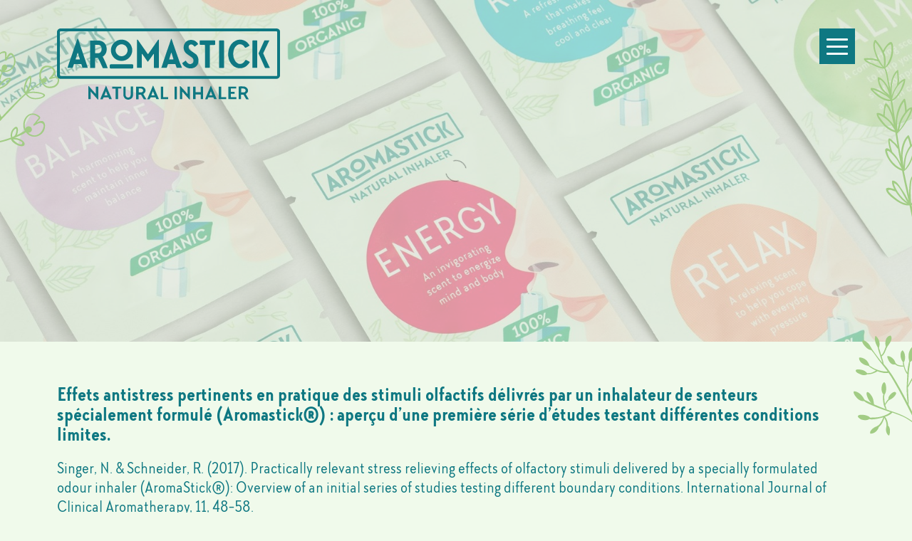

--- FILE ---
content_type: text/html; charset=utf-8
request_url: https://aromastick.net/fr/recherches/aromastick-et-stress-relie/
body_size: 5186
content:
<!DOCTYPE html><html class="base-root no-js " lang="fr"><head><!--

               _ _ _       _
              | | (_)     | |
          __ _| | |_ _ __ | | __
         / _` | | | | '_ \| |/ /
        | (_| | | | | | | |   <
         \__,_|_|_|_|_| |_|_|\_\

        Die Branding- und Webagentur aus Zürich.

        allink.ch

    --><meta charset="utf-8"/><meta content="width=device-width,initial-scale=1" name="viewport"/><meta content="ie=edge" http-equiv="x-ua-compatible"/><meta content="telephone=no" name="format-detection"/><!-- Google Tag Manager --><noscript>&lt;iframe src="//www.googletagmanager.com/ns.html?id=None" height="0" width="0" style="display:none;visibility:hidden"&gt;&lt;/iframe&gt;</noscript><script>(function(w,d,s,l,i){w[l]=w[l]||[];w[l].push({'gtm.start':
new Date().getTime(),event:'gtm.js'});var f=d.getElementsByTagName(s)[0],
j=d.createElement(s),dl=l!='dataLayer'?'&l='+l:'';j.async=true;j.src=
'//www.googletagmanager.com/gtm.js?id='+i+dl;f.parentNode.insertBefore(j,f);
})(window,document,'script','dataLayer','None');</script><!-- End Google Tag Manager --><title>AromaStick and Stress Relief | aromastick</title><link href="https://aromastick.net/fr/recherches/aromastick-et-stress-relie/" rel="canonical"/><meta content="" name="description"/><meta content="BxG4Bt6bqg3Rjat31TbaNqrsjohOdp76TSbdB34lJK4" name="google-site-verification"/><meta content="website" property="og:type"/><meta content="https://aromastick.net/fr/recherches/aromastick-et-stress-relie/" property="og:url"/><meta content="AromaStick and Stress Relief" property="og:title"/><meta content="" property="og:description"/><meta content="https://aromastickallink-live-5c350e5555474fe6-cba62b5.aldryn-media.com/filer_public/11/64/1164286c-00a4-41aa-a819-c34fb1ed67f7/og-image-aromastick.jpg" property="og:image"/><meta content="1200" property="og:image:width"/><meta content="630" property="og:image:height"/><link href="https://aromastickallink-live-5c350e5555474fe6-cba62b5.aldryn-media.com/filer_public/90/7c/907c4b36-1e75-4742-9880-55d9a24672d7/apple-touch-icon.png" rel="apple-touch-icon" sizes="180x180"/><link href="https://aromastickallink-live-5c350e5555474fe6-cba62b5.aldryn-media.com/filer_public/91/58/9158224b-082c-47fe-bd5d-d1fc2a55baf3/android-chrome-192x192.png" rel="icon" sizes="192x192" type="image/png"/><link href="https://aromastickallink-live-5c350e5555474fe6-cba62b5.aldryn-media.com/filer_public/78/71/78716884-d470-4310-9404-1859e3ab60f2/android-chrome-256x256.png" rel="icon" sizes="256x256" type="image/png"/><meta content="project-color-1" name="theme-color"/><link color="" href="https://aromastickallink-live-5c350e5555474fe6-cba62b5.aldryn-media.com/filer_public/f7/b9/f7b9233a-2941-4ffb-b75d-92795e1ee6db/safari-pinned-tab.svg" rel="mask-icon"/><meta content="https://aromastickallink-live-5c350e5555474fe6-cba62b5.aldryn-media.com/filer_public/ff/92/ff9261cf-df3c-41d9-be44-33c08c2e8197/mstile-150x150.png" name="msapplication-TileImage"/><meta content="" name="msapplication-TileColor"/><link href="https://aromastickallink-live-5c350e5555474fe6-cba62b5.aldryn-media.com/filer_public/40/4c/404cd0f8-5d5a-4a68-a4e9-6aae4d923989/favicon-16x16.png" rel="icon" sizes="16x16" type="image/png"/><link href="https://aromastickallink-live-5c350e5555474fe6-cba62b5.aldryn-media.com/filer_public/66/39/663965d9-4327-46ed-af74-e05dc93961a2/favicon-32x32.png" rel="icon" sizes="32x32" type="image/png"/><!--[if IE]><link rel="shortcut icon" href="https://aromastickallink-live-5c350e5555474fe6-cba62b5.aldryn-media.com/filer_public/01/ab/01abdeb9-f0d0-4dce-976c-46b1455086bf/favicon.ico"><![endif]--><link href="/static/build/app.min.edfefea003573e03a28a.css" rel="stylesheet" type="text/css"/><script src="//cdnjs.cloudflare.com/ajax/libs/picturefill/3.0.3/picturefill.min.js"></script><!--[if lt IE 9]><script src="//cdnjs.cloudflare.com/ajax/libs/html5shiv/3.7.3/html5shiv.min.js"></script> <script src="//cdnjs.cloudflare.com/ajax/libs/respond.js/1.4.2/respond.min.js"></script><![endif]--></head><body class="noscript lang-fr tpl-default" id="page-top"><h1 class="sr-only">AromaStick and Stress Relief</h1><a accesskey="0" class="skip-link" href="/fr/" title="[Alt + 0]">Go to homepage</a> <a accesskey="1" class="skip-link" href="#primary-nav" title="[Alt + 1]">Jump to navigation</a> <a accesskey="2" class="skip-link" href="#page-content" title="[Alt + 2]">Jump to content</a> <a accesskey="3" class="skip-link" href="#page-footer" title="[Alt + 3]">Jump to footer</a><header class="site-header compact-mode-enabled"><div class="site-header__container"><div class="navbar-brand"><a href="/fr/"><img alt="aromastick" class="logo" src="/static/images/branding/aromastick-logo.svg"/></a></div><a class="softpage-menu-toggle" data-softpage-content-id="primary-nav" data-softpage-variation="softpage-menu" data-trigger-softpage="" href="#"><span class="sr-only">Toggle navigation</span> <span class="icon-bar"></span></a><div id="primary-nav" style="display: none;"><div class="primary-nav" role="navigation"><nav class="nav"><ul class="nav navbar-nav"><li class="child first" data-level="1"><a data-page-id="5" href="/fr/produits-aromastick/"><span>Produits Aromastick</span></a></li><li class="child" data-level="1"><a data-page-id="12" href="/fr/a-propos-aromastick/"><span>À propos d’Aromastick</span></a></li><li class="child ancestor" data-level="1"><a data-page-id="24" href="/fr/recherches/"><span>Recherches sur l’Aromastick</span></a></li><li class="child" data-level="1"><a data-page-id="10" href="/fr/acheter-produits-aromastick/"><span>Achetez votre Aromastick</span></a></li><li class="child" data-level="1"><a data-page-id="57" href="/fr/contrat-de-sous-traitance/"><span>Contrat de sous-traitance</span></a></li><li class="child last" data-level="1"><a data-page-id="73" href="/fr/responsabilite-environnementale/"><span>Responsabilité environnementale</span></a></li></ul></nav></div><ul class="language-list"><li class="language-list__item "><a class="language-list__link" href="/en/aromastick-research/aromastick-and-stress-relief/"><span class="link-text">en</span></a></li><li class="language-list__item "><a class="language-list__link" href="/de/aromastick-forschung/aromastick-und-stressabbau/"><span class="link-text">de</span></a></li><li class="language-list__item language-list__item--active"><a class="language-list__link" href="/fr/recherches/aromastick-et-stress-relie/"><span class="link-text">fr</span></a></li></ul></div></div></header><div class="site-header-buffer"></div><hr class="sr-only" id="page-content"/><section class="site-content"><div class="content-section first container-enabled section-heading-h3 has-bg-image " data-scroll-spy="default"><div class="content-section__bg-image-ratio"><div class="content-section__bg-image-outer"><picture class="lazyloader " id="picture-31202-2000-750"><!--[if IE 9]><video style="display: none;"><![endif]--><source data-srcset="https://aromastickallink-live-5c350e5555474fe6-cba62b5.aldryn-media.com/filer_public_thumbnails/filer_public/26/47/2647f6d8-5254-439d-b44b-10a132ae3e4e/aromastick_sachets_assorted.jpg__2000x750.0_q85_HIGH_RESOLUTION_crop-smart_subsampling-2_upscale.jpg, https://aromastickallink-live-5c350e5555474fe6-cba62b5.aldryn-media.com/filer_public_thumbnails/filer_public/26/47/2647f6d8-5254-439d-b44b-10a132ae3e4e/aromastick_sachets_assorted.jpg__2000x750.0_q85_HIGH_RESOLUTION_crop-smart_subsampling-2_upscale%402x.jpg 2x" media="(min-width:1600px)"/><source data-srcset="https://aromastickallink-live-5c350e5555474fe6-cba62b5.aldryn-media.com/filer_public_thumbnails/filer_public/26/47/2647f6d8-5254-439d-b44b-10a132ae3e4e/aromastick_sachets_assorted.jpg__1600x600.0_q85_HIGH_RESOLUTION_crop-smart_subsampling-2_upscale.jpg, https://aromastickallink-live-5c350e5555474fe6-cba62b5.aldryn-media.com/filer_public_thumbnails/filer_public/26/47/2647f6d8-5254-439d-b44b-10a132ae3e4e/aromastick_sachets_assorted.jpg__1600x600.0_q85_HIGH_RESOLUTION_crop-smart_subsampling-2_upscale%402x.jpg 2x" media="(min-width:1200px)"/><source data-srcset="https://aromastickallink-live-5c350e5555474fe6-cba62b5.aldryn-media.com/filer_public_thumbnails/filer_public/26/47/2647f6d8-5254-439d-b44b-10a132ae3e4e/aromastick_sachets_assorted.jpg__1600x600.0_q85_HIGH_RESOLUTION_crop-smart_subsampling-2_upscale.jpg, https://aromastickallink-live-5c350e5555474fe6-cba62b5.aldryn-media.com/filer_public_thumbnails/filer_public/26/47/2647f6d8-5254-439d-b44b-10a132ae3e4e/aromastick_sachets_assorted.jpg__1200x450.0_q85_HIGH_RESOLUTION_crop-smart_subsampling-2_upscale%402x.jpg 2x" media="(min-width:992px)"/><source data-srcset="https://aromastickallink-live-5c350e5555474fe6-cba62b5.aldryn-media.com/filer_public_thumbnails/filer_public/26/47/2647f6d8-5254-439d-b44b-10a132ae3e4e/aromastick_sachets_assorted.jpg__1600x600.0_q85_HIGH_RESOLUTION_crop-smart_subsampling-2_upscale.jpg, https://aromastickallink-live-5c350e5555474fe6-cba62b5.aldryn-media.com/filer_public_thumbnails/filer_public/26/47/2647f6d8-5254-439d-b44b-10a132ae3e4e/aromastick_sachets_assorted.jpg__992x372.0_q85_HIGH_RESOLUTION_crop-smart_subsampling-2_upscale%402x.jpg 2x" media="(min-width:768px)"/><source data-srcset="https://aromastickallink-live-5c350e5555474fe6-cba62b5.aldryn-media.com/filer_public_thumbnails/filer_public/26/47/2647f6d8-5254-439d-b44b-10a132ae3e4e/aromastick_sachets_assorted.jpg__768x1024.0_q85_HIGH_RESOLUTION_crop-smart_subsampling-2_upscale.jpg, https://aromastickallink-live-5c350e5555474fe6-cba62b5.aldryn-media.com/filer_public_thumbnails/filer_public/26/47/2647f6d8-5254-439d-b44b-10a132ae3e4e/aromastick_sachets_assorted.jpg__768x1024.0_q85_HIGH_RESOLUTION_crop-smart_subsampling-2_upscale%402x.jpg 2x" media="(min-width:576px)"/><!--[if IE 9]></video><![endif]--><img class="lazyload" data-srcset="https://aromastickallink-live-5c350e5555474fe6-cba62b5.aldryn-media.com/filer_public_thumbnails/filer_public/26/47/2647f6d8-5254-439d-b44b-10a132ae3e4e/aromastick_sachets_assorted.jpg__450x600.0_q85_HIGH_RESOLUTION_crop-smart_subsampling-2_upscale.jpg, https://aromastickallink-live-5c350e5555474fe6-cba62b5.aldryn-media.com/filer_public_thumbnails/filer_public/26/47/2647f6d8-5254-439d-b44b-10a132ae3e4e/aromastick_sachets_assorted.jpg__450x600.0_q85_HIGH_RESOLUTION_crop-smart_subsampling-2_upscale%402x.jpg 2x"/><style>#picture-31202-2000-750 { padding-bottom: 133.33333333333331%; } @media (min-width:576px) { #picture-31202-2000-750 { padding-bottom: 133.33333333333331%; } } @media (min-width:768px) { #picture-31202-2000-750 { padding-bottom: 37.5%; } } @media (min-width:992px) { #picture-31202-2000-750 { padding-bottom: 37.5%; } } @media (min-width:1200px) { #picture-31202-2000-750 { padding-bottom: 37.5%; } } @media (min-width:1600px) { #picture-31202-2000-750 { padding-bottom: 37.5%; } }</style></picture></div></div><div class="content-section__template__col-1 content-section__main-col-container"><div class="content-section__container "><div class="content-section__inner"><div class="content-section__col-container"><div class="content-section__col-container-inner"><div class="content-section__col content-section__col-1 col-empty col-order-mobile-0 "><div class="content-section__column-manage-spacings"></div></div></div></div></div></div></div></div><div class="content-section container-enabled section-heading-h3 " data-scroll-spy="default"><div class="content-section__template__col-1 content-section__main-col-container"><div class="content-section__container "><div class="content-section__inner"><div class="content-section__col-container"><div class="content-section__col-container-inner"><div class="content-section__col content-section__col-1 col-order-mobile-0 "><div class="content-section__column-manage-spacings"><div class="text-container"><h4>Effets antistress pertinents en pratique des stimuli olfactifs délivrés par un inhalateur de senteurs spécialement formulé (Aromastick®) : aperçu d’une première série d’études testant différentes conditions limites.</h4><p>Singer, N. &amp; Schneider, R. (2017). Practically relevant stress relieving effects of olfactory stimuli delivered by a specially formulated odour inhaler (AromaStick®): Overview of an initial series of studies testing different boundary conditions. International Journal of Clinical Aromatherapy, 11, 48-58.</p><p><strong>Contexte</strong> : ces dernières années, l’aromathérapie est devenue de plus en plus populaire pour le traitement clinique et la gestion thérapeutique du stress aigu et chronique. Elle cible des caractéristiques neurobiologiques distinctes et uniques du système olfactif, qui est étroitement lié aux émotions et au traitement de l’information ainsi qu’au système nerveux autonome. </p><p><strong>Objectif</strong> : un nouveau mode d’application aromathérapeutique (inhalateur) peut-il stimuler suffisamment le système olfactif pour réduire l’activité du système nerveux sympathique dans des situations à court et à long terme et comment cela se compare-t-il aux approches alternatives.</p><p><strong>Méthode</strong> : cinq études portées sur un total de 280 participants ont examiné les effets de l’Aromastick® Relax et de l’Aromastick® Calm sur un certain nombre de marqueurs biologiques du stress, à court et à long terme, et ont comparé ces effets à ceux d’autres méthodes populaires de réduction du stress, telles que les inhalateurs aux propriétés excitantes, la relaxation musculaire progressive, les élixirs floraux de Bach et les mêmes senteurs diffusées dans une pièce.</p><p><strong>Résultats</strong> : l’application de l’inhalateur a montré des effets psychologiques et physiologiques constants et importants. Elle a aussi clairement surpassé les autres techniques de gestion du stress, comme la relaxation musculaire progressive, les élixirs floraux de Bach ou les périodes de repos passif (contrôle naturel). Les effets se sont manifestés peu de temps après quelques inhalations, ont réduit de façon spectaculaire les biomarqueurs du stress (par exemple, la pression artérielle, la fréquence cardiaque et le cortisol) et ont considérablement amélioré le bien-être. Les effets ont été les plus spectaculaires dans des situations à court terme, mais l’efficacité a pu être démontrée même sur une utilisation à long terme.</p><p><strong>Conclusion</strong> : La tendance est la même pour les cinq études. Non seulement les inhalateurs ont surpassé les méthodes de relaxation établies (repos, PMR, senteur d’ambiance et élixirs floraux de Bach), mais les effets relaxants se sont également manifestés dans tous les paramètres mesurés et dans la direction voulue.</p></div></div></div></div></div></div></div></div></div><div class="content-section container-enabled section-heading-h3 " data-scroll-spy="default"><div class="content-section__template__col-1 content-section__main-col-container"><div class="content-section__container "><div class="content-section__inner"><div class="content-section__col-container"><div class="content-section__col-container-inner"><div class="content-section__col content-section__col-1 col-order-mobile-0 "><div class="content-section__column-manage-spacings"><div class="content-plugin image-plugin image-container "><picture class="lazyloader " id="picture-31209-1500-877"><!--[if IE 9]><video style="display: none;"><![endif]--><source data-srcset="https://aromastickallink-live-5c350e5555474fe6-cba62b5.aldryn-media.com/filer_public_thumbnails/filer_public/81/c1/81c16bcd-365c-4df1-8404-77d2f709ac94/as_stress_room_scent_chart.png__1500x877.1418155304411_q85_HIGH_RESOLUTION_crop-smart_subsampling-2_upscale.png, https://aromastickallink-live-5c350e5555474fe6-cba62b5.aldryn-media.com/filer_public_thumbnails/filer_public/81/c1/81c16bcd-365c-4df1-8404-77d2f709ac94/as_stress_room_scent_chart.png__1500x877.1418155304411_q85_HIGH_RESOLUTION_crop-smart_subsampling-2_upscale%402x.png 2x" media="(min-width:1200px)"/><source data-srcset="https://aromastickallink-live-5c350e5555474fe6-cba62b5.aldryn-media.com/filer_public_thumbnails/filer_public/81/c1/81c16bcd-365c-4df1-8404-77d2f709ac94/as_stress_room_scent_chart.png__1200x701.7134524243529_q85_HIGH_RESOLUTION_crop-smart_subsampling-2_upscale.png, https://aromastickallink-live-5c350e5555474fe6-cba62b5.aldryn-media.com/filer_public_thumbnails/filer_public/81/c1/81c16bcd-365c-4df1-8404-77d2f709ac94/as_stress_room_scent_chart.png__1200x701.7134524243529_q85_HIGH_RESOLUTION_crop-smart_subsampling-2_upscale%402x.png 2x" media="(min-width:576px)"/><!--[if IE 9]></video><![endif]--><img class="lazyload" data-srcset="https://aromastickallink-live-5c350e5555474fe6-cba62b5.aldryn-media.com/filer_public_thumbnails/filer_public/81/c1/81c16bcd-365c-4df1-8404-77d2f709ac94/as_stress_room_scent_chart.png__450x263.14254465913234_q85_HIGH_RESOLUTION_crop-smart_subsampling-2_upscale.png, https://aromastickallink-live-5c350e5555474fe6-cba62b5.aldryn-media.com/filer_public_thumbnails/filer_public/81/c1/81c16bcd-365c-4df1-8404-77d2f709ac94/as_stress_room_scent_chart.png__450x263.14254465913234_q85_HIGH_RESOLUTION_crop-smart_subsampling-2_upscale%402x.png 2x"/><style>#picture-31209-1500-877 { padding-bottom: 58.47612103536274%; } @media (min-width:576px) { #picture-31209-1500-877 { padding-bottom: 58.47612103536274%; } } @media (min-width:1200px) { #picture-31209-1500-877 { padding-bottom: 58.47612103536274%; } }</style></picture></div></div></div></div></div></div></div></div></div><span class="site-content__deco site-content__deco-left"></span> <span class="site-content__deco site-content__deco-right"></span></section><hr class="sr-only"/><footer class="site-footer inverted-colors" role="contentinfo"><div class="site-footer__container"><div class="content-section first container-enabled section-heading-h3 has-bg-color project-color-1 "><div class="content-section__template__col-2-1-1 content-section__main-col-container"><div class="content-section__container "><div class="content-section__inner"><div class="content-section__col-container"><div class="content-section__col-container-inner"><div class="content-section__col content-section__col-1 col-order-mobile-0 "><div class="content-section__column-manage-spacings"><div class="text-container"><p><strong>Contact</strong></p></div><div class="locations-plugin details-container details-template items-per-row-3"><div class="locations-plugin__container"><div class="locations-plugin__col-1 text-container"><p>Aromastick AG<br/> Bankstrasse 26<br/> 8750 Glarus<br/> Switzerland</p></div><div class="locations-plugin__col-2 text-container"><p>E-Mail: <a class="text" href="mailto:info@aromastick.net">info@aromastick.net</a> <br/></p></div></div></div></div></div><div class="content-section__col content-section__col-2 col-order-mobile-1 "><div class="content-section__column-manage-spacings"><div class="text-container"><p><strong>Retrouvez-nous sur les réseaux sociaux :</strong></p></div><div class="content-plugin social-icons "><ul class="social-icons__list"><li class="social-icons__list-item"><a class="social-icons__link" href="https://www.facebook.com/aromastick/" target="_blank"><i aria-hidden="true" class="social-icons__icon social-icons__icon--facebook"></i></a></li><li class="social-icons__list-item"><a class="social-icons__link" href="https://www.instagram.com/aromasticklife/" target="_blank"><i aria-hidden="true" class="social-icons__icon social-icons__icon--instagram"></i></a></li><li class="social-icons__list-item"><a class="social-icons__link" href="https://www.youtube.com/user/AromaSTick" target="_blank"><i aria-hidden="true" class="social-icons__icon social-icons__icon--youtube"></i></a></li></ul></div></div></div><div class="content-section__col content-section__col-3 col-order-mobile-2 "><div class="content-section__column-manage-spacings"><ul class="bio-inspecta-logo"><li class="bio-inspecta-logo__list-item"><a class="bio-inspecta-logo__link" href="http://www.bio-inspecta.ch/" target="_blank"><img class="bio-inspecta-logo__image" src="/static/images/logos/Logo-Bio-Inspecta.svg"/></a></li></ul></div></div></div></div></div></div></div></div><div class="content-section container-enabled section-heading-h3 " data-scroll-spy="default"><div class="content-section__template__col-2-1-1 content-section__main-col-container"><div class="content-section__container "><div class="content-section__inner"><div class="content-section__col-container"><div class="content-section__col-container-inner"><div class="content-section__col content-section__col-1 col-order-mobile-0 "><div class="content-section__column-manage-spacings"><div class="content-plugin button-link-plugin vertical-list-mobile-only"><ul class="button-link-plugin__list"><li class="button-link-plugin__list-item"><a class="button-link-plugin__link text" data-cms-page="" href="/fr/empreinte/">Empreinte</a></li></ul></div></div></div><div class="content-section__col content-section__col-2 col-order-mobile-1 "><div class="content-section__column-manage-spacings"><div class="content-plugin button-link-plugin vertical-list-mobile-only"><ul class="button-link-plugin__list"></ul></div></div></div><div class="content-section__col content-section__col-3 col-empty col-order-mobile-2 "><div class="content-section__column-manage-spacings"></div></div></div></div></div></div></div></div></div></footer><a class="to-the-top" data-smooth-scroll="" href="#page-top"><span class="inner"><span class="sr-only">To the top</span></span></a><script type="text/javascript">
            var GOOGLE_MAP_API_KEY = 'None';
        </script><script src="/static/build/app.min.edfefea003573e03a28a.js" type="text/javascript"></script><div class="site-overlay"></div><div class="swiper-fullscreen-container"><a class="swiper-button-fullscreen-close tingle-modal__close" data-close-swiper-fullscreen="" data-softpage-disabled="" href="#"><i class="sr-only" lang="en">Fermer</i></a><div class="swiper-fullscreen"></div></div></body></html><!-- hmXnBy9477b6 -->

--- FILE ---
content_type: text/css
request_url: https://aromastick.net/static/build/app.min.edfefea003573e03a28a.css
body_size: 132222
content:
@import url(//fast.fonts.net/cssapi/c8d86e15-05ff-4e9e-ad97-ce63b8c92969.css);/*! normalize.css v7.0.0 | MIT License | github.com/necolas/normalize.css */button,hr,input{overflow:visible}audio,canvas,progress,video{display:inline-block}progress,sub,sup{vertical-align:baseline}html{line-height:1.15;-ms-text-size-adjust:100%;-webkit-text-size-adjust:100%}body{margin:0} menu,article,aside,details,footer,header,nav,section{display:block}h1{font-size:2em;margin:.67em 0}figcaption,figure,main{display:block}figure{margin:1em 40px}hr{box-sizing:content-box;height:0}code,kbd,pre,samp{font-family:monospace,monospace;font-size:1em}a{background-color:transparent;-webkit-text-decoration-skip:objects}abbr[title]{border-bottom:none;text-decoration:underline;text-decoration:underline dotted}b,strong{font-weight:bolder}dfn{font-style:italic}mark{background-color:#ff0;color:#000}small{font-size:80%}sub,sup{font-size:75%;line-height:0;position:relative}sub{bottom:-.25em}sup{top:-.5em}audio:not([controls]){display:none;height:0}img{border-style:none}svg:not(:root){overflow:hidden}button,input,optgroup,select,textarea{font-family:sans-serif;font-size:100%;line-height:1.15;margin:0}button,input{}button,select{text-transform:none}[type=submit], [type=reset],button,html [type=button]{-webkit-appearance:button}[type=button]::-moz-focus-inner,[type=reset]::-moz-focus-inner,[type=submit]::-moz-focus-inner,button::-moz-focus-inner{border-style:none;padding:0}[type=button]:-moz-focusring,[type=reset]:-moz-focusring,[type=submit]:-moz-focusring,button:-moz-focusring{outline:ButtonText dotted 1px}fieldset{padding:.35em .75em .625em}legend{box-sizing:border-box;color:inherit;display:table;max-width:100%;padding:0;white-space:normal}progress{}textarea{overflow:auto}[type=checkbox],[type=radio]{box-sizing:border-box;padding:0}[type=number]::-webkit-inner-spin-button,[type=number]::-webkit-outer-spin-button{height:auto}[type=search]{-webkit-appearance:textfield;outline-offset:-2px}[type=search]::-webkit-search-cancel-button,[type=search]::-webkit-search-decoration{-webkit-appearance:none}::-webkit-file-upload-button{-webkit-appearance:button;font:inherit}summary{display:list-item}[hidden],template{display:none}.flatpickr-calendar{overflow:hidden;max-height:0;opacity:0;visibility:hidden;text-align:center;padding:0;-webkit-animation:none;animation:none;direction:ltr;border:0;font-size:14px;line-height:24px;border-radius:5px;position:absolute;width:307.88px;-webkit-box-sizing:border-box;box-sizing:border-box;-ms-touch-action:manipulation;touch-action:manipulation;background:#fff;-webkit-box-shadow:1px 0 0 #e6e6e6,-1px 0 0 #e6e6e6,0 1px 0 #e6e6e6,0 -1px 0 #e6e6e6,0 3px 13px rgba(0,0,0,.08);box-shadow:1px 0 0 #e6e6e6,-1px 0 0 #e6e6e6,0 1px 0 #e6e6e6,0 -1px 0 #e6e6e6,0 3px 13px rgba(0,0,0,.08)}.flatpickr-calendar.inline,.flatpickr-calendar.open{opacity:1;visibility:visible;overflow:visible;max-height:640px}.flatpickr-calendar.open{display:inline-block;z-index:99999}.flatpickr-calendar.animate.open{-webkit-animation:fpFadeInDown .3s cubic-bezier(.23,1,.32,1);animation:fpFadeInDown .3s cubic-bezier(.23,1,.32,1)}.flatpickr-calendar.inline{display:block;position:relative;top:2px}.flatpickr-calendar.static{position:absolute;top:calc(100% + 2px)}.flatpickr-calendar.static.open{z-index:999;display:block}.flatpickr-calendar.hasWeeks{width:auto}.flatpickr-calendar .hasTime .dayContainer,.flatpickr-calendar .hasWeeks .dayContainer{border-bottom:0;border-bottom-right-radius:0;border-bottom-left-radius:0}.flatpickr-calendar .hasWeeks .dayContainer{border-left:0}.flatpickr-calendar.showTimeInput.hasTime .flatpickr-time{height:40px;border-top:1px solid #e6e6e6}.flatpickr-calendar.noCalendar.hasTime .flatpickr-time{height:auto}.flatpickr-calendar:after,.flatpickr-calendar:before{position:absolute;display:block;pointer-events:none;border:solid transparent;content:'';height:0;width:0;left:22px}.flatpickr-month,.flatpickr-wrapper{position:relative}.flatpickr-wrapper,.numInputWrapper input,.numInputWrapper span{display:inline-block}.flatpickr-calendar.rightMost:after,.flatpickr-calendar.rightMost:before{left:auto;right:22px}.flatpickr-calendar:before{border-width:5px;margin:0 -5px}.flatpickr-calendar:after{border-width:4px;margin:0 -4px}.flatpickr-calendar.arrowTop:after,.flatpickr-calendar.arrowTop:before{bottom:100%}.flatpickr-calendar.arrowTop:before{border-bottom-color:#e6e6e6}.flatpickr-calendar.arrowTop:after{border-bottom-color:#fff}.flatpickr-calendar.arrowBottom:after,.flatpickr-calendar.arrowBottom:before{top:100%}.flatpickr-calendar.arrowBottom:before{border-top-color:#e6e6e6}.flatpickr-calendar.arrowBottom:after{border-top-color:#fff}.flatpickr-calendar:focus{outline:0}.flatpickr-month{background:0 0;color:rgba(0,0,0,.9);fill:rgba(0,0,0,.9);height:28px;line-height:1;text-align:center;-webkit-user-select:none;-moz-user-select:none;-ms-user-select:none;user-select:none;overflow:hidden}.flatpickr-next-month,.flatpickr-prev-month{text-decoration:none;cursor:pointer;position:absolute;top:0;line-height:16px;height:28px;padding:10px calc(3.57% - 1.5px);z-index:3}.flatpickr-next-month i,.flatpickr-prev-month i,.numInputWrapper{position:relative}.flatpickr-next-month.flatpickr-prev-month,.flatpickr-prev-month.flatpickr-prev-month{left:0}.flatpickr-next-month.flatpickr-next-month,.flatpickr-prev-month.flatpickr-next-month{right:0}.flatpickr-next-month:hover,.flatpickr-prev-month:hover{color:#959ea9}.flatpickr-next-month:hover svg,.flatpickr-prev-month:hover svg{fill:#f64747}.flatpickr-next-month svg,.flatpickr-prev-month svg{width:14px}.flatpickr-next-month svg path,.flatpickr-prev-month svg path{-webkit-transition:fill .1s;transition:fill .1s;fill:inherit}.numInputWrapper{height:auto}.numInputWrapper input{width:100%}.numInputWrapper span{position:absolute;right:0;width:14px;padding:0 4px 0 2px;height:50%;line-height:50%;opacity:0;cursor:pointer;border:1px solid rgba(57,57,57,.05);-webkit-box-sizing:border-box;box-sizing:border-box}.numInputWrapper span:hover{background:rgba(0,0,0,.1)}.numInputWrapper span:active{background:rgba(0,0,0,.2)}.flatpickr-current-month span.cur-month:hover,.numInputWrapper:hover{background:rgba(0,0,0,.05)}.numInputWrapper span:after{display:block;content:"";position:absolute;top:33%}.numInputWrapper span.arrowUp{top:0;border-bottom:0}.numInputWrapper span.arrowUp:after{border-left:4px solid transparent;border-right:4px solid transparent;border-bottom:4px solid rgba(57,57,57,.6)}.numInputWrapper span.arrowDown{top:50%}.numInputWrapper span.arrowDown:after{border-left:4px solid transparent;border-right:4px solid transparent;border-top:4px solid rgba(57,57,57,.6)}.numInputWrapper span svg{width:inherit;height:auto}.numInputWrapper span svg path{fill:rgba(0,0,0,.5)}.numInputWrapper:hover span{opacity:1}.flatpickr-current-month{font-size:135%;font-weight:300;color:inherit;position:absolute;width:75%;left:12.5%;padding:6.16px 0 0;line-height:1;height:28px;display:inline-block;text-align:center;-webkit-transform:translate3d(0,0,0);transform:translate3d(0,0,0)}.flatpickr-current-month.slideLeft{-webkit-transform:translate3d(-100%,0,0);transform:translate3d(-100%,0,0);-webkit-animation:fpFadeOut .4s ease,fpSlideLeft .4s cubic-bezier(.23,1,.32,1);animation:fpFadeOut .4s ease,fpSlideLeft .4s cubic-bezier(.23,1,.32,1)}.flatpickr-current-month.slideLeftNew{-webkit-transform:translate3d(100%,0,0);transform:translate3d(100%,0,0);-webkit-animation:fpFadeIn .4s ease,fpSlideLeftNew .4s cubic-bezier(.23,1,.32,1);animation:fpFadeIn .4s ease,fpSlideLeftNew .4s cubic-bezier(.23,1,.32,1)}.flatpickr-current-month.slideRight{-webkit-transform:translate3d(100%,0,0);transform:translate3d(100%,0,0);-webkit-animation:fpFadeOut .4s ease,fpSlideRight .4s cubic-bezier(.23,1,.32,1);animation:fpFadeOut .4s ease,fpSlideRight .4s cubic-bezier(.23,1,.32,1)}.flatpickr-current-month.slideRightNew{-webkit-transform:translate3d(0,0,0);transform:translate3d(0,0,0);-webkit-animation:fpFadeIn .4s ease,fpSlideRightNew .4s cubic-bezier(.23,1,.32,1);animation:fpFadeIn .4s ease,fpSlideRightNew .4s cubic-bezier(.23,1,.32,1)}.flatpickr-current-month span.cur-month{font-family:inherit;font-weight:700;color:inherit;display:inline-block;margin-left:.5ch;padding:0}.flatpickr-current-month .numInputWrapper{width:6ch;width:7ch\9;display:inline-block}.flatpickr-current-month .numInputWrapper span.arrowUp:after{border-bottom-color:rgba(0,0,0,.9)}.flatpickr-current-month .numInputWrapper span.arrowDown:after{border-top-color:rgba(0,0,0,.9)}.flatpickr-current-month input.cur-year{background:0 0;-webkit-box-sizing:border-box;box-sizing:border-box;color:inherit;cursor:default;padding:0 0 0 .5ch;margin:0;display:inline-block;font-size:inherit;font-family:inherit;font-weight:300;line-height:inherit;height:initial;border:0;border-radius:0;vertical-align:initial}.flatpickr-current-month input.cur-year:focus{outline:0}.flatpickr-current-month input.cur-year[disabled],.flatpickr-current-month input.cur-year[disabled]:hover{font-size:100%;color:rgba(0,0,0,.5);background:0 0;pointer-events:none}.flatpickr-weekdays{background:0 0;text-align:center;overflow:hidden;width:100%;display:-webkit-box;display:-webkit-flex;display:-ms-flexbox;display:flex;-webkit-box-align:center;-webkit-align-items:center;-ms-flex-align:center;align-items:center;height:28px}span.flatpickr-weekday{cursor:default;font-size:90%;background:0 0;color:rgba(0,0,0,.54);line-height:1;margin:0;text-align:center;display:block;-webkit-box-flex:1;-webkit-flex:1;-ms-flex:1;flex:1;font-weight:bolder}.dayContainer,.flatpickr-weeks{padding:1px 0 0}.flatpickr-days{position:relative;overflow:hidden;display:-webkit-box;display:-webkit-flex;display:-ms-flexbox;display:flex;width:307.88px}.flatpickr-days:focus{outline:0}.dayContainer{padding:0;outline:0;text-align:left;width:307.88px;min-width:307.88px;max-width:307.88px;-webkit-box-sizing:border-box;box-sizing:border-box;display:inline-block;display:-ms-flexbox;display:-webkit-box;display:-webkit-flex;display:flex;-webkit-flex-wrap:wrap;flex-wrap:wrap;-ms-flex-wrap:wrap;-ms-flex-pack:justify;-webkit-justify-content:space-around;justify-content:space-around;-webkit-transform:translate3d(0,0,0);transform:translate3d(0,0,0);opacity:1}.flatpickr-calendar.animate .dayContainer.slideLeft{-webkit-animation:fpFadeOut .4s cubic-bezier(.23,1,.32,1),fpSlideLeft .4s cubic-bezier(.23,1,.32,1);animation:fpFadeOut .4s cubic-bezier(.23,1,.32,1),fpSlideLeft .4s cubic-bezier(.23,1,.32,1)}.flatpickr-calendar.animate .dayContainer.slideLeft,.flatpickr-calendar.animate .dayContainer.slideLeftNew{-webkit-transform:translate3d(-100%,0,0);transform:translate3d(-100%,0,0)}.flatpickr-calendar.animate .dayContainer.slideLeftNew{-webkit-animation:fpFadeIn .4s cubic-bezier(.23,1,.32,1),fpSlideLeft .4s cubic-bezier(.23,1,.32,1);animation:fpFadeIn .4s cubic-bezier(.23,1,.32,1),fpSlideLeft .4s cubic-bezier(.23,1,.32,1)}.flatpickr-calendar.animate .dayContainer.slideRight{-webkit-animation:fpFadeOut .4s cubic-bezier(.23,1,.32,1),fpSlideRight .4s cubic-bezier(.23,1,.32,1);animation:fpFadeOut .4s cubic-bezier(.23,1,.32,1),fpSlideRight .4s cubic-bezier(.23,1,.32,1);-webkit-transform:translate3d(100%,0,0);transform:translate3d(100%,0,0)}.flatpickr-calendar.animate .dayContainer.slideRightNew{-webkit-animation:fpFadeIn .4s cubic-bezier(.23,1,.32,1),fpSlideRightNew .4s cubic-bezier(.23,1,.32,1);animation:fpFadeIn .4s cubic-bezier(.23,1,.32,1),fpSlideRightNew .4s cubic-bezier(.23,1,.32,1)}.flatpickr-day{background:0 0;border:1px solid transparent;border-radius:150px;-webkit-box-sizing:border-box;box-sizing:border-box;color:#393939;cursor:pointer;font-weight:400;width:14.2857143%;-webkit-flex-basis:14.2857143%;-ms-flex-preferred-size:14.2857143%;flex-basis:14.2857143%;max-width:39px;height:39px;line-height:39px;margin:0;display:inline-block;position:relative;-webkit-box-pack:center;-webkit-justify-content:center;-ms-flex-pack:center;justify-content:center;text-align:center}.flatpickr-day.inRange,.flatpickr-day.nextMonthDay.inRange,.flatpickr-day.nextMonthDay.today.inRange,.flatpickr-day.nextMonthDay:focus,.flatpickr-day.nextMonthDay:hover,.flatpickr-day.prevMonthDay.inRange,.flatpickr-day.prevMonthDay.today.inRange,.flatpickr-day.prevMonthDay:focus,.flatpickr-day.prevMonthDay:hover,.flatpickr-day.today.inRange,.flatpickr-day:focus,.flatpickr-day:hover{cursor:pointer;outline:0;background:#e6e6e6;border-color:#e6e6e6}.flatpickr-day.today{border-color:#959ea9}.flatpickr-day.today:focus,.flatpickr-day.today:hover{border-color:#959ea9;background:#959ea9;color:#fff}.flatpickr-day.endRange,.flatpickr-day.endRange.inRange,.flatpickr-day.endRange.nextMonthDay,.flatpickr-day.endRange.prevMonthDay,.flatpickr-day.endRange:focus,.flatpickr-day.endRange:hover,.flatpickr-day.selected,.flatpickr-day.selected.inRange,.flatpickr-day.selected.nextMonthDay,.flatpickr-day.selected.prevMonthDay,.flatpickr-day.selected:focus,.flatpickr-day.selected:hover,.flatpickr-day.startRange,.flatpickr-day.startRange.inRange,.flatpickr-day.startRange.nextMonthDay,.flatpickr-day.startRange.prevMonthDay,.flatpickr-day.startRange:focus,.flatpickr-day.startRange:hover{background:#569ff7;-webkit-box-shadow:none;box-shadow:none;color:#fff;border-color:#569ff7}.flatpickr-day.endRange.startRange,.flatpickr-day.selected.startRange,.flatpickr-day.startRange.startRange{border-radius:50px 0 0 50px}.flatpickr-day.endRange.endRange,.flatpickr-day.selected.endRange,.flatpickr-day.startRange.endRange{border-radius:0 50px 50px 0}.flatpickr-day.endRange.startRange+.endRange,.flatpickr-day.selected.startRange+.endRange,.flatpickr-day.startRange.startRange+.endRange{-webkit-box-shadow:-10px 0 0 #569ff7;box-shadow:-10px 0 0 #569ff7}.flatpickr-day.endRange.startRange.endRange,.flatpickr-day.selected.startRange.endRange,.flatpickr-day.startRange.startRange.endRange{border-radius:50px}.flatpickr-day.inRange{border-radius:0;-webkit-box-shadow:-5px 0 0 #e6e6e6,5px 0 0 #e6e6e6;box-shadow:-5px 0 0 #e6e6e6,5px 0 0 #e6e6e6}.flatpickr-day.disabled,.flatpickr-day.disabled:hover{pointer-events:none}.flatpickr-day.disabled,.flatpickr-day.disabled:hover,.flatpickr-day.nextMonthDay,.flatpickr-day.notAllowed,.flatpickr-day.notAllowed.nextMonthDay,.flatpickr-day.notAllowed.prevMonthDay,.flatpickr-day.prevMonthDay{color:rgba(57,57,57,.3);background:0 0;border-color:transparent;cursor:default}.flatpickr-day.week.selected{border-radius:0;-webkit-box-shadow:-5px 0 0 #569ff7,5px 0 0 #569ff7;box-shadow:-5px 0 0 #569ff7,5px 0 0 #569ff7}.rangeMode .flatpickr-day{margin-top:1px}.flatpickr-weekwrapper{display:inline-block;float:left}.flatpickr-weekwrapper .flatpickr-weeks{padding:0 12px;-webkit-box-shadow:1px 0 0 #e6e6e6;box-shadow:1px 0 0 #e6e6e6}.flatpickr-weekwrapper .flatpickr-weekday{float:none;width:100%;line-height:28px}.flatpickr-weekwrapper span.flatpickr-day{display:block;width:100%;max-width:none}.flatpickr-innerContainer{display:block;display:-webkit-box;display:-webkit-flex;display:-ms-flexbox;display:flex;-webkit-box-sizing:border-box;box-sizing:border-box;overflow:hidden}.flatpickr-rContainer{display:inline-block;padding:0;-webkit-box-sizing:border-box;box-sizing:border-box}.flatpickr-time{text-align:center;outline:0;height:0;line-height:40px;max-height:40px;-webkit-box-sizing:border-box;box-sizing:border-box;overflow:hidden;display:-webkit-box;display:-webkit-flex;display:-ms-flexbox;display:flex}.flatpickr-time:after{content:"";display:table;clear:both}.flatpickr-time .numInputWrapper{-webkit-box-flex:1;-webkit-flex:1;-ms-flex:1;flex:1;width:40%;height:40px;float:left}.flatpickr-time .numInputWrapper span.arrowUp:after{border-bottom-color:#393939}.flatpickr-time .numInputWrapper span.arrowDown:after{border-top-color:#393939}.flatpickr-time.hasSeconds .numInputWrapper{width:26%}.flatpickr-time.time24hr .numInputWrapper{width:49%}.flatpickr-time input{background:0 0;-webkit-box-shadow:none;box-shadow:none;border:0;border-radius:0;text-align:center;margin:0;padding:0;height:inherit;line-height:inherit;cursor:pointer;color:#393939;font-size:14px;position:relative;-webkit-box-sizing:border-box;box-sizing:border-box}.flatpickr-time input.flatpickr-hour{font-weight:700}.flatpickr-time input.flatpickr-minute,.flatpickr-time input.flatpickr-second{font-weight:400}.flatpickr-time input:focus{outline:0;border:0}.flatpickr-time .flatpickr-am-pm,.flatpickr-time .flatpickr-time-separator{height:inherit;display:inline-block;float:left;line-height:inherit;color:#393939;font-weight:700;width:2%;-webkit-user-select:none;-moz-user-select:none;-ms-user-select:none;user-select:none;-webkit-align-self:center;-ms-flex-item-align:center;align-self:center}.flatpickr-time .flatpickr-am-pm{outline:0;width:18%;cursor:pointer;text-align:center;font-weight:400}.flatpickr-time .flatpickr-am-pm:focus,.flatpickr-time .flatpickr-am-pm:hover{background:#f0f0f0}.flatpickr-input[readonly]{cursor:pointer}@-webkit-keyframes fpFadeInDown{from{opacity:0;-webkit-transform:translate3d(0,-20px,0);transform:translate3d(0,-20px,0)}to{opacity:1;-webkit-transform:translate3d(0,0,0);transform:translate3d(0,0,0)}}@keyframes fpFadeInDown{from{opacity:0;-webkit-transform:translate3d(0,-20px,0);transform:translate3d(0,-20px,0)}to{opacity:1;-webkit-transform:translate3d(0,0,0);transform:translate3d(0,0,0)}}@-webkit-keyframes fpSlideLeft{from{-webkit-transform:translate3d(0,0,0);transform:translate3d(0,0,0)}to{-webkit-transform:translate3d(-100%,0,0);transform:translate3d(-100%,0,0)}}@keyframes fpSlideLeft{from{-webkit-transform:translate3d(0,0,0);transform:translate3d(0,0,0)}to{-webkit-transform:translate3d(-100%,0,0);transform:translate3d(-100%,0,0)}}@-webkit-keyframes fpSlideLeftNew{from{-webkit-transform:translate3d(100%,0,0);transform:translate3d(100%,0,0)}to{-webkit-transform:translate3d(0,0,0);transform:translate3d(0,0,0)}}@keyframes fpSlideLeftNew{from{-webkit-transform:translate3d(100%,0,0);transform:translate3d(100%,0,0)}to{-webkit-transform:translate3d(0,0,0);transform:translate3d(0,0,0)}}@-webkit-keyframes fpSlideRight{from{-webkit-transform:translate3d(0,0,0);transform:translate3d(0,0,0)}to{-webkit-transform:translate3d(100%,0,0);transform:translate3d(100%,0,0)}}@keyframes fpSlideRight{from{-webkit-transform:translate3d(0,0,0);transform:translate3d(0,0,0)}to{-webkit-transform:translate3d(100%,0,0);transform:translate3d(100%,0,0)}}@-webkit-keyframes fpSlideRightNew{from{-webkit-transform:translate3d(-100%,0,0);transform:translate3d(-100%,0,0)}to{-webkit-transform:translate3d(0,0,0);transform:translate3d(0,0,0)}}@keyframes fpSlideRightNew{from{-webkit-transform:translate3d(-100%,0,0);transform:translate3d(-100%,0,0)}to{-webkit-transform:translate3d(0,0,0);transform:translate3d(0,0,0)}}@-webkit-keyframes fpFadeOut{from{opacity:1}to{opacity:0}}@keyframes fpFadeOut{from{opacity:1}to{opacity:0}}@-webkit-keyframes fpFadeIn{from{opacity:0}to{opacity:1}}@keyframes fpFadeIn{from{opacity:0}to{opacity:1}}.swiper-slide,.swiper-wrapper{width:100%;height:100%;position:relative}.swiper-container{margin-left:auto;margin-right:auto;position:relative;overflow:hidden;z-index:1}.swiper-container-no-flexbox .swiper-slide{float:left}.swiper-container-vertical>.swiper-wrapper{-webkit-box-orient:vertical;-moz-box-orient:vertical;-ms-flex-direction:column;-webkit-flex-direction:column;flex-direction:column}.swiper-wrapper{z-index:1;display:-webkit-box;display:-moz-box;display:-ms-flexbox;display:-webkit-flex;display:flex;-webkit-transition-property:-webkit-transform;-moz-transition-property:-moz-transform;-o-transition-property:-o-transform;-ms-transition-property:-ms-transform;transition-property:transform;-webkit-box-sizing:content-box;-moz-box-sizing:content-box;box-sizing:content-box}.swiper-container-android .swiper-slide,.swiper-wrapper{-webkit-transform:translate3d(0,0,0);-moz-transform:translate3d(0,0,0);-o-transform:translate(0,0);-ms-transform:translate3d(0,0,0);transform:translate3d(0,0,0)}.swiper-container-multirow>.swiper-wrapper{-webkit-box-lines:multiple;-moz-box-lines:multiple;-ms-flex-wrap:wrap;-webkit-flex-wrap:wrap;flex-wrap:wrap}.swiper-container-free-mode>.swiper-wrapper{-webkit-transition-timing-function:ease-out;-moz-transition-timing-function:ease-out;-ms-transition-timing-function:ease-out;-o-transition-timing-function:ease-out;transition-timing-function:ease-out;margin:0 auto}.swiper-slide{-webkit-flex-shrink:0;-ms-flex:0 0 auto;flex-shrink:0}.swiper-container-autoheight,.swiper-container-autoheight .swiper-slide{height:auto}.swiper-container-autoheight .swiper-wrapper{-webkit-box-align:start;-ms-flex-align:start;-webkit-align-items:flex-start;align-items:flex-start;-webkit-transition-property:-webkit-transform,height;-moz-transition-property:-moz-transform;-o-transition-property:-o-transform;-ms-transition-property:-ms-transform;transition-property:transform,height}.swiper-container .swiper-notification{position:absolute;left:0;top:0;pointer-events:none;opacity:0;z-index:-1000}.swiper-wp8-horizontal{-ms-touch-action:pan-y;touch-action:pan-y}.swiper-wp8-vertical{-ms-touch-action:pan-x;touch-action:pan-x}.swiper-button-next,.swiper-button-prev{position:absolute;top:50%;width:27px;height:44px;margin-top:-22px;z-index:10;cursor:pointer;-moz-background-size:27px 44px;-webkit-background-size:27px 44px;background-size:27px 44px;background-position:center;background-repeat:no-repeat}.swiper-button-next.swiper-button-disabled,.swiper-button-prev.swiper-button-disabled{opacity:.35;cursor:auto;pointer-events:none}.swiper-button-prev,.swiper-container-rtl .swiper-button-next{background-image:url("data:image/svg+xml;charset=utf-8,%3Csvg%20xmlns%3D'http%3A%2F%2Fwww.w3.org%2F2000%2Fsvg'%20viewBox%3D'0%200%2027%2044'%3E%3Cpath%20d%3D'M0%2C22L22%2C0l2.1%2C2.1L4.2%2C22l19.9%2C19.9L22%2C44L0%2C22L0%2C22L0%2C22z'%20fill%3D'%23007aff'%2F%3E%3C%2Fsvg%3E");left:10px;right:auto}.swiper-button-prev.swiper-button-black,.swiper-container-rtl .swiper-button-next.swiper-button-black{background-image:url("data:image/svg+xml;charset=utf-8,%3Csvg%20xmlns%3D'http%3A%2F%2Fwww.w3.org%2F2000%2Fsvg'%20viewBox%3D'0%200%2027%2044'%3E%3Cpath%20d%3D'M0%2C22L22%2C0l2.1%2C2.1L4.2%2C22l19.9%2C19.9L22%2C44L0%2C22L0%2C22L0%2C22z'%20fill%3D'%23000000'%2F%3E%3C%2Fsvg%3E")}.swiper-button-prev.swiper-button-white,.swiper-container-rtl .swiper-button-next.swiper-button-white{background-image:url("data:image/svg+xml;charset=utf-8,%3Csvg%20xmlns%3D'http%3A%2F%2Fwww.w3.org%2F2000%2Fsvg'%20viewBox%3D'0%200%2027%2044'%3E%3Cpath%20d%3D'M0%2C22L22%2C0l2.1%2C2.1L4.2%2C22l19.9%2C19.9L22%2C44L0%2C22L0%2C22L0%2C22z'%20fill%3D'%23ffffff'%2F%3E%3C%2Fsvg%3E")}.swiper-button-next,.swiper-container-rtl .swiper-button-prev{background-image:url("data:image/svg+xml;charset=utf-8,%3Csvg%20xmlns%3D'http%3A%2F%2Fwww.w3.org%2F2000%2Fsvg'%20viewBox%3D'0%200%2027%2044'%3E%3Cpath%20d%3D'M27%2C22L27%2C22L5%2C44l-2.1-2.1L22.8%2C22L2.9%2C2.1L5%2C0L27%2C22L27%2C22z'%20fill%3D'%23007aff'%2F%3E%3C%2Fsvg%3E");right:10px;left:auto}.swiper-button-next.swiper-button-black,.swiper-container-rtl .swiper-button-prev.swiper-button-black{background-image:url("data:image/svg+xml;charset=utf-8,%3Csvg%20xmlns%3D'http%3A%2F%2Fwww.w3.org%2F2000%2Fsvg'%20viewBox%3D'0%200%2027%2044'%3E%3Cpath%20d%3D'M27%2C22L27%2C22L5%2C44l-2.1-2.1L22.8%2C22L2.9%2C2.1L5%2C0L27%2C22L27%2C22z'%20fill%3D'%23000000'%2F%3E%3C%2Fsvg%3E")}.swiper-button-next.swiper-button-white,.swiper-container-rtl .swiper-button-prev.swiper-button-white{background-image:url("data:image/svg+xml;charset=utf-8,%3Csvg%20xmlns%3D'http%3A%2F%2Fwww.w3.org%2F2000%2Fsvg'%20viewBox%3D'0%200%2027%2044'%3E%3Cpath%20d%3D'M27%2C22L27%2C22L5%2C44l-2.1-2.1L22.8%2C22L2.9%2C2.1L5%2C0L27%2C22L27%2C22z'%20fill%3D'%23ffffff'%2F%3E%3C%2Fsvg%3E")}.swiper-pagination{position:absolute;text-align:center;-webkit-transition:.3s;-moz-transition:.3s;-o-transition:.3s;transition:.3s;-webkit-transform:translate3d(0,0,0);-ms-transform:translate3d(0,0,0);-o-transform:translate3d(0,0,0);transform:translate3d(0,0,0);z-index:10}.swiper-pagination.swiper-pagination-hidden{opacity:0}.swiper-container-horizontal>.swiper-pagination-bullets,.swiper-pagination-custom,.swiper-pagination-fraction{bottom:10px;left:0;width:100%}.swiper-pagination-bullet{width:8px;height:8px;display:inline-block;border-radius:100%;background:#000;opacity:.2}button.swiper-pagination-bullet{border:none;margin:0;padding:0;box-shadow:none;-moz-appearance:none;-ms-appearance:none;-webkit-appearance:none;appearance:none}.swiper-pagination-clickable .swiper-pagination-bullet{cursor:pointer}.swiper-pagination-white .swiper-pagination-bullet{background:#fff}.swiper-pagination-bullet-active{opacity:1;background:#007aff}.swiper-pagination-white .swiper-pagination-bullet-active{background:#fff}.swiper-pagination-black .swiper-pagination-bullet-active{background:#000}.swiper-container-vertical>.swiper-pagination-bullets{right:10px;top:50%;-webkit-transform:translate3d(0,-50%,0);-moz-transform:translate3d(0,-50%,0);-o-transform:translate(0,-50%);-ms-transform:translate3d(0,-50%,0);transform:translate3d(0,-50%,0)}.swiper-container-vertical>.swiper-pagination-bullets .swiper-pagination-bullet{margin:5px 0;display:block}.swiper-container-horizontal>.swiper-pagination-bullets .swiper-pagination-bullet{margin:0 5px}.swiper-pagination-progress{background:rgba(0,0,0,.25);position:absolute}.swiper-pagination-progress .swiper-pagination-progressbar{background:#007aff;position:absolute;left:0;top:0;width:100%;height:100%;-webkit-transform:scale(0);-ms-transform:scale(0);-o-transform:scale(0);transform:scale(0);-webkit-transform-origin:left top;-moz-transform-origin:left top;-ms-transform-origin:left top;-o-transform-origin:left top;transform-origin:left top}.swiper-container-rtl .swiper-pagination-progress .swiper-pagination-progressbar{-webkit-transform-origin:right top;-moz-transform-origin:right top;-ms-transform-origin:right top;-o-transform-origin:right top;transform-origin:right top}.swiper-container-horizontal>.swiper-pagination-progress{width:100%;height:4px;left:0;top:0}.swiper-container-vertical>.swiper-pagination-progress{width:4px;height:100%;left:0;top:0}.swiper-pagination-progress.swiper-pagination-white{background:rgba(255,255,255,.5)}.swiper-pagination-progress.swiper-pagination-white .swiper-pagination-progressbar{background:#fff}.swiper-pagination-progress.swiper-pagination-black .swiper-pagination-progressbar{background:#000}.swiper-container-3d{-webkit-perspective:1200px;-moz-perspective:1200px;-o-perspective:1200px;perspective:1200px}.swiper-container-3d .swiper-cube-shadow,.swiper-container-3d .swiper-slide,.swiper-container-3d .swiper-slide-shadow-bottom,.swiper-container-3d .swiper-slide-shadow-left,.swiper-container-3d .swiper-slide-shadow-right,.swiper-container-3d .swiper-slide-shadow-top,.swiper-container-3d .swiper-wrapper{-webkit-transform-style:preserve-3d;-moz-transform-style:preserve-3d;-ms-transform-style:preserve-3d;transform-style:preserve-3d}.swiper-container-3d .swiper-slide-shadow-bottom,.swiper-container-3d .swiper-slide-shadow-left,.swiper-container-3d .swiper-slide-shadow-right,.swiper-container-3d .swiper-slide-shadow-top{position:absolute;left:0;top:0;width:100%;height:100%;pointer-events:none;z-index:10}.swiper-container-3d .swiper-slide-shadow-left{background-image:-webkit-gradient(linear,left top,right top,from(rgba(0,0,0,.5)),to(rgba(0,0,0,0)));background-image:-webkit-linear-gradient(right,rgba(0,0,0,.5),rgba(0,0,0,0));background-image:-moz-linear-gradient(right,rgba(0,0,0,.5),rgba(0,0,0,0));background-image:-o-linear-gradient(right,rgba(0,0,0,.5),rgba(0,0,0,0));background-image:linear-gradient(to left,rgba(0,0,0,.5),rgba(0,0,0,0))}.swiper-container-3d .swiper-slide-shadow-right{background-image:-webkit-gradient(linear,right top,left top,from(rgba(0,0,0,.5)),to(rgba(0,0,0,0)));background-image:-webkit-linear-gradient(left,rgba(0,0,0,.5),rgba(0,0,0,0));background-image:-moz-linear-gradient(left,rgba(0,0,0,.5),rgba(0,0,0,0));background-image:-o-linear-gradient(left,rgba(0,0,0,.5),rgba(0,0,0,0));background-image:linear-gradient(to right,rgba(0,0,0,.5),rgba(0,0,0,0))}.swiper-container-3d .swiper-slide-shadow-top{background-image:-webkit-gradient(linear,left top,left bottom,from(rgba(0,0,0,.5)),to(rgba(0,0,0,0)));background-image:-webkit-linear-gradient(bottom,rgba(0,0,0,.5),rgba(0,0,0,0));background-image:-moz-linear-gradient(bottom,rgba(0,0,0,.5),rgba(0,0,0,0));background-image:-o-linear-gradient(bottom,rgba(0,0,0,.5),rgba(0,0,0,0));background-image:linear-gradient(to top,rgba(0,0,0,.5),rgba(0,0,0,0))}.swiper-container-3d .swiper-slide-shadow-bottom{background-image:-webkit-gradient(linear,left bottom,left top,from(rgba(0,0,0,.5)),to(rgba(0,0,0,0)));background-image:-webkit-linear-gradient(top,rgba(0,0,0,.5),rgba(0,0,0,0));background-image:-moz-linear-gradient(top,rgba(0,0,0,.5),rgba(0,0,0,0));background-image:-o-linear-gradient(top,rgba(0,0,0,.5),rgba(0,0,0,0));background-image:linear-gradient(to bottom,rgba(0,0,0,.5),rgba(0,0,0,0))}.swiper-container-coverflow .swiper-wrapper,.swiper-container-flip .swiper-wrapper{-ms-perspective:1200px}.swiper-container-cube,.swiper-container-flip{overflow:visible}.swiper-container-cube .swiper-slide,.swiper-container-flip .swiper-slide{pointer-events:none;-webkit-backface-visibility:hidden;-moz-backface-visibility:hidden;-ms-backface-visibility:hidden;backface-visibility:hidden;z-index:1}.swiper-container-cube .swiper-slide .swiper-slide,.swiper-container-flip .swiper-slide .swiper-slide{pointer-events:none}.swiper-container-cube .swiper-slide-active,.swiper-container-cube .swiper-slide-active .swiper-slide-active,.swiper-container-flip .swiper-slide-active,.swiper-container-flip .swiper-slide-active .swiper-slide-active{pointer-events:auto}.swiper-container-cube .swiper-slide-shadow-bottom,.swiper-container-cube .swiper-slide-shadow-left,.swiper-container-cube .swiper-slide-shadow-right,.swiper-container-cube .swiper-slide-shadow-top,.swiper-container-flip .swiper-slide-shadow-bottom,.swiper-container-flip .swiper-slide-shadow-left,.swiper-container-flip .swiper-slide-shadow-right,.swiper-container-flip .swiper-slide-shadow-top{z-index:0;-webkit-backface-visibility:hidden;-moz-backface-visibility:hidden;-ms-backface-visibility:hidden;backface-visibility:hidden}.swiper-container-cube .swiper-slide{visibility:hidden;-webkit-transform-origin:0 0;-moz-transform-origin:0 0;-ms-transform-origin:0 0;transform-origin:0 0;width:100%;height:100%}.swiper-container-cube.swiper-container-rtl .swiper-slide{-webkit-transform-origin:100% 0;-moz-transform-origin:100% 0;-ms-transform-origin:100% 0;transform-origin:100% 0}.swiper-container-cube .swiper-slide-active,.swiper-container-cube .swiper-slide-next,.swiper-container-cube .swiper-slide-next+.swiper-slide,.swiper-container-cube .swiper-slide-prev{pointer-events:auto;visibility:visible}.swiper-container-cube .swiper-cube-shadow{position:absolute;left:0;bottom:0;width:100%;height:100%;background:#000;opacity:.6;-webkit-filter:blur(50px);filter:blur(50px);z-index:0}.swiper-container-fade.swiper-container-free-mode .swiper-slide{-webkit-transition-timing-function:ease-out;-moz-transition-timing-function:ease-out;-ms-transition-timing-function:ease-out;-o-transition-timing-function:ease-out;transition-timing-function:ease-out}.swiper-container-fade .swiper-slide{pointer-events:none;-webkit-transition-property:opacity;-moz-transition-property:opacity;-o-transition-property:opacity;transition-property:opacity}.swiper-container-fade .swiper-slide .swiper-slide{pointer-events:none}.swiper-container-fade .swiper-slide-active,.swiper-container-fade .swiper-slide-active .swiper-slide-active{pointer-events:auto}.swiper-zoom-container{width:100%;height:100%;display:-webkit-box;display:-moz-box;display:-ms-flexbox;display:-webkit-flex;display:flex;-webkit-box-pack:center;-moz-box-pack:center;-ms-flex-pack:center;-webkit-justify-content:center;justify-content:center;-webkit-box-align:center;-moz-box-align:center;-ms-flex-align:center;-webkit-align-items:center;align-items:center;text-align:center}.swiper-zoom-container>canvas,.swiper-zoom-container>img,.swiper-zoom-container>svg{max-width:100%;max-height:100%;object-fit:contain}.swiper-scrollbar{border-radius:10px;position:relative;-ms-touch-action:none;background:rgba(0,0,0,.1)}.swiper-container-horizontal>.swiper-scrollbar{position:absolute;left:1%;bottom:3px;z-index:50;height:5px;width:98%}.swiper-container-vertical>.swiper-scrollbar{position:absolute;right:3px;top:1%;z-index:50;width:5px;height:98%}.swiper-scrollbar-drag{height:100%;width:100%;position:relative;background:rgba(0,0,0,.5);border-radius:10px;left:0;top:0}.swiper-scrollbar-cursor-drag{cursor:move}.swiper-lazy-preloader{width:42px;height:42px;position:absolute;left:50%;top:50%;margin-left:-21px;margin-top:-21px;z-index:10;-webkit-transform-origin:50%;-moz-transform-origin:50%;transform-origin:50%;-webkit-animation:swiper-preloader-spin 1s steps(12,end) infinite;-moz-animation:swiper-preloader-spin 1s steps(12,end) infinite;animation:swiper-preloader-spin 1s steps(12,end) infinite}.swiper-lazy-preloader:after{display:block;content:"";width:100%;height:100%;background-image:url("data:image/svg+xml;charset=utf-8,%3Csvg%20viewBox%3D'0%200%20120%20120'%20xmlns%3D'http%3A%2F%2Fwww.w3.org%2F2000%2Fsvg'%20xmlns%3Axlink%3D'http%3A%2F%2Fwww.w3.org%2F1999%2Fxlink'%3E%3Cdefs%3E%3Cline%20id%3D'l'%20x1%3D'60'%20x2%3D'60'%20y1%3D'7'%20y2%3D'27'%20stroke%3D'%236c6c6c'%20stroke-width%3D'11'%20stroke-linecap%3D'round'%2F%3E%3C%2Fdefs%3E%3Cg%3E%3Cuse%20xlink%3Ahref%3D'%23l'%20opacity%3D'.27'%2F%3E%3Cuse%20xlink%3Ahref%3D'%23l'%20opacity%3D'.27'%20transform%3D'rotate(30%2060%2C60)'%2F%3E%3Cuse%20xlink%3Ahref%3D'%23l'%20opacity%3D'.27'%20transform%3D'rotate(60%2060%2C60)'%2F%3E%3Cuse%20xlink%3Ahref%3D'%23l'%20opacity%3D'.27'%20transform%3D'rotate(90%2060%2C60)'%2F%3E%3Cuse%20xlink%3Ahref%3D'%23l'%20opacity%3D'.27'%20transform%3D'rotate(120%2060%2C60)'%2F%3E%3Cuse%20xlink%3Ahref%3D'%23l'%20opacity%3D'.27'%20transform%3D'rotate(150%2060%2C60)'%2F%3E%3Cuse%20xlink%3Ahref%3D'%23l'%20opacity%3D'.37'%20transform%3D'rotate(180%2060%2C60)'%2F%3E%3Cuse%20xlink%3Ahref%3D'%23l'%20opacity%3D'.46'%20transform%3D'rotate(210%2060%2C60)'%2F%3E%3Cuse%20xlink%3Ahref%3D'%23l'%20opacity%3D'.56'%20transform%3D'rotate(240%2060%2C60)'%2F%3E%3Cuse%20xlink%3Ahref%3D'%23l'%20opacity%3D'.66'%20transform%3D'rotate(270%2060%2C60)'%2F%3E%3Cuse%20xlink%3Ahref%3D'%23l'%20opacity%3D'.75'%20transform%3D'rotate(300%2060%2C60)'%2F%3E%3Cuse%20xlink%3Ahref%3D'%23l'%20opacity%3D'.85'%20transform%3D'rotate(330%2060%2C60)'%2F%3E%3C%2Fg%3E%3C%2Fsvg%3E");background-position:50%;-webkit-background-size:100%;background-size:100%;background-repeat:no-repeat}.swiper-lazy-preloader-white:after{background-image:url("data:image/svg+xml;charset=utf-8,%3Csvg%20viewBox%3D'0%200%20120%20120'%20xmlns%3D'http%3A%2F%2Fwww.w3.org%2F2000%2Fsvg'%20xmlns%3Axlink%3D'http%3A%2F%2Fwww.w3.org%2F1999%2Fxlink'%3E%3Cdefs%3E%3Cline%20id%3D'l'%20x1%3D'60'%20x2%3D'60'%20y1%3D'7'%20y2%3D'27'%20stroke%3D'%23fff'%20stroke-width%3D'11'%20stroke-linecap%3D'round'%2F%3E%3C%2Fdefs%3E%3Cg%3E%3Cuse%20xlink%3Ahref%3D'%23l'%20opacity%3D'.27'%2F%3E%3Cuse%20xlink%3Ahref%3D'%23l'%20opacity%3D'.27'%20transform%3D'rotate(30%2060%2C60)'%2F%3E%3Cuse%20xlink%3Ahref%3D'%23l'%20opacity%3D'.27'%20transform%3D'rotate(60%2060%2C60)'%2F%3E%3Cuse%20xlink%3Ahref%3D'%23l'%20opacity%3D'.27'%20transform%3D'rotate(90%2060%2C60)'%2F%3E%3Cuse%20xlink%3Ahref%3D'%23l'%20opacity%3D'.27'%20transform%3D'rotate(120%2060%2C60)'%2F%3E%3Cuse%20xlink%3Ahref%3D'%23l'%20opacity%3D'.27'%20transform%3D'rotate(150%2060%2C60)'%2F%3E%3Cuse%20xlink%3Ahref%3D'%23l'%20opacity%3D'.37'%20transform%3D'rotate(180%2060%2C60)'%2F%3E%3Cuse%20xlink%3Ahref%3D'%23l'%20opacity%3D'.46'%20transform%3D'rotate(210%2060%2C60)'%2F%3E%3Cuse%20xlink%3Ahref%3D'%23l'%20opacity%3D'.56'%20transform%3D'rotate(240%2060%2C60)'%2F%3E%3Cuse%20xlink%3Ahref%3D'%23l'%20opacity%3D'.66'%20transform%3D'rotate(270%2060%2C60)'%2F%3E%3Cuse%20xlink%3Ahref%3D'%23l'%20opacity%3D'.75'%20transform%3D'rotate(300%2060%2C60)'%2F%3E%3Cuse%20xlink%3Ahref%3D'%23l'%20opacity%3D'.85'%20transform%3D'rotate(330%2060%2C60)'%2F%3E%3C%2Fg%3E%3C%2Fsvg%3E")}@-webkit-keyframes swiper-preloader-spin{100%{-webkit-transform:rotate(360deg)}}@keyframes swiper-preloader-spin{100%{transform:rotate(360deg)}}.tingle-modal *{box-sizing:border-box}.tingle-modal{position:fixed;top:0;right:0;bottom:0;left:0;z-index:1000;display:-webkit-box;display:-ms-flexbox;display:flex;visibility:hidden;-webkit-box-orient:vertical;-webkit-box-direction:normal;-ms-flex-direction:column;flex-direction:column;-webkit-box-align:center;-ms-flex-align:center;align-items:center;overflow:hidden;background:rgba(0,0,0,.8);opacity:0;cursor:pointer;-webkit-transition:-webkit-transform .2s ease;transition:-webkit-transform .2s ease;transition:transform .2s ease;transition:transform .2s ease,-webkit-transform .2s ease}.tingle-modal--noClose .tingle-modal__close,.tingle-modal__closeLabel{display:none}.tingle-modal--confirm .tingle-modal-box{text-align:center}.tingle-modal--noOverlayClose{cursor:default}.tingle-modal__close{position:fixed;top:10px;right:28px;z-index:1000;padding:0;width:5rem;height:5rem;border:none;background-color:transparent;color:#f0f0f0;font-size:6rem;font-family:monospace;line-height:1;cursor:pointer;-webkit-transition:color .3s ease;transition:color .3s ease}.tingle-modal__close:hover{color:#fff}.tingle-modal-box{position:relative;-ms-flex-negative:0;flex-shrink:0;margin-top:auto;margin-bottom:auto;width:60%;border-radius:4px;background:#fff;opacity:1;cursor:auto;-webkit-transition:-webkit-transform .3s cubic-bezier(.175,.885,.32,1.275);transition:-webkit-transform .3s cubic-bezier(.175,.885,.32,1.275);transition:transform .3s cubic-bezier(.175,.885,.32,1.275);transition:transform .3s cubic-bezier(.175,.885,.32,1.275),-webkit-transform .3s cubic-bezier(.175,.885,.32,1.275);-webkit-transform:scale(.8);-ms-transform:scale(.8);transform:scale(.8)}.tingle-modal-box__content{padding:3rem}.tingle-modal-box__footer{padding:1.5rem 2rem;width:auto;border-bottom-right-radius:4px;border-bottom-left-radius:4px;background-color:#f5f5f5;cursor:auto}.tingle-modal-box__footer::after{display:table;clear:both;content:""}.tingle-modal-box__footer--sticky{position:fixed;bottom:-200px;z-index:10001;opacity:1;-webkit-transition:bottom .3s ease-in-out .3s;transition:bottom .3s ease-in-out .3s}.tingle-enabled{overflow:hidden;height:100%}.tingle-modal--visible .tingle-modal-box__footer{bottom:0}.tingle-enabled .tingle-content-wrapper{-webkit-filter:blur(15px);filter:blur(15px)}.tingle-modal--visible{visibility:visible;opacity:1}.tingle-modal--visible .tingle-modal-box{-webkit-transform:scale(1);-ms-transform:scale(1);transform:scale(1)}.tingle-modal--overflow{overflow-y:scroll;padding-top:8vh}.tingle-btn{display:inline-block;margin:0 .5rem;padding:1rem 2rem;border:none;background-color:grey;box-shadow:none;color:#fff;vertical-align:middle;text-decoration:none;font-size:inherit;font-family:inherit;line-height:normal;cursor:pointer;-webkit-transition:background-color .4s ease;transition:background-color .4s ease}.tingle-btn--primary{background-color:#3498db}.tingle-btn--danger{background-color:#e74c3c}.tingle-btn--default{background-color:#34495e}.tingle-btn--pull-left{float:left}.tingle-btn--pull-right{float:right}@media (max-width :540px){.tingle-modal-box{width:auto;border-radius:0}.tingle-modal{top:60px;display:block;width:100%}.tingle-modal--noClose{top:0}.tingle-modal--overflow{padding:0}.tingle-modal-box__footer .tingle-btn{display:block;float:none;margin-bottom:1rem;width:100%}.tingle-modal__close{top:0;right:0;left:0;display:block;width:100%;height:60px;border:none;background-color:#2c3e50;box-shadow:none;color:#fff;line-height:55px}.tingle-modal__closeLabel{display:inline-block;vertical-align:middle;font-size:1.5rem;font-family:-apple-system,BlinkMacSystemFont,"Segoe UI",Roboto,Oxygen,Ubuntu,Cantarell,"Fira Sans","Droid Sans","Helvetica Neue",sans-serif}.tingle-modal__closeIcon{display:inline-block;margin-right:.5rem;vertical-align:middle;font-size:4rem}}@font-face{font-family:icomoon;src:url(/static/build/ee14b50bfea3e2e437da4417e3ae04c1.eot);src:url(/static/build/ee14b50bfea3e2e437da4417e3ae04c1.eot) format('embedded-opentype'),url(/static/build/5b51bd097179847adafb3b2dbbbbfa45.ttf) format('truetype'),url(/static/build/cfeb5d2c8a57f1184e8bbd370da5e17a.woff) format('woff'),url(/static/build/095a1712c0d4acd6e1b72863f3b5641c.svg) format('svg');font-weight:400;font-style:normal;font-display:block}[class*=" icomoon-"],[class^=icomoon-]{font-family:icomoon!important;speak:never;font-style:normal;font-weight:400;font-variant:normal;text-transform:none;line-height:1;-webkit-font-smoothing:antialiased;-moz-osx-font-smoothing:grayscale}.icomoon-Aromastick-Icons-calming:before{content:"\e91e";color:#007078}.icomoon-Aromastick-Icons-soothing-v2:before{content:"\e91f";color:#007078}.icomoon-Aromastick-Icons-vitalizing:before{content:"\e920";color:#007078}.icomoon-Aromastick-Icons-control-v2:before{content:"\e921";color:#007078}.icomoon-Aromastick-Icons-motivation-v2:before{content:"\e922";color:#007078}.icomoon-Aromastick-Icons-success:before{content:"\e923";color:#007078}.icomoon-Aromastick-Icons-summer:before{content:"\e91b";color:#007078}.icomoon-Aromastick-Icons-spring:before{content:"\e91c";color:#007078}.icomoon-Aromastick-Icons-winter:before{content:"\e91d";color:#007078}.icomoon-arrow:before{content:"\e91a"}.icomoon-calendar:before{content:"\e60e"}.icomoon-Aromastick-Icons-balance-composure:before{content:"\e906";color:#007078}.icomoon-Aromastick-Icons-balance-control:before{content:"\e907";color:#007078}.icomoon-Aromastick-Icons-balance-equilibrium:before{content:"\e908";color:#007078}.icomoon-Aromastick-Icons-calm-confidence:before{content:"\e909";color:#007078}.icomoon-Aromastick-Icons-calm-inner-strength:before{content:"\e90a";color:#007078}.icomoon-Aromastick-Icons-calm-reassurance:before{content:"\e90b";color:#007078}.icomoon-Aromastick-Icons-energy-energy:before{content:"\e90d";color:#007078}.icomoon-Aromastick-Icons-energy-motivation:before{content:"\e90e";color:#007078}.icomoon-Aromastick-Icons-energy-power:before{content:"\e90f";color:#007078}.icomoon-Aromastick-Icons-focus-attention:before{content:"\e910";color:#007078}.icomoon-Aromastick-Icons-focus-clarity:before{content:"\e912";color:#007078}.icomoon-Aromastick-Icons-focus-concentration:before{content:"\e913";color:#007078}.icomoon-Aromastick-Icons-refresh-cooling:before{content:"\e914";color:#007078}.icomoon-Aromastick-Icons-refresh-refereshing:before{content:"\e915";color:#007078}.icomoon-Aromastick-Icons-refresh-soothing:before{content:"\e916";color:#007078}.icomoon-Aromastick-Icons-relax-composure:before{content:"\e917";color:#007078}.icomoon-Aromastick-Icons-relax-inner-peace:before{content:"\e918";color:#007078}.icomoon-Aromastick-Icons-relax-positiv-thinking:before{content:"\e919";color:#007078}.icomoon-keyboard_arrow_up:before{content:"\e902"}.icomoon-keyboard_arrow_right:before{content:"\e903"}.icomoon-keyboard_arrow_left:before{content:"\e904"}.icomoon-keyboard_arrow_down:before{content:"\e905"}.icomoon-error:before{content:"\e000"}.icomoon-warning:before{content:"\e002"}.icomoon-download:before{content:"\e0ff"}.icomoon-upload:before{content:"\e100"}.icomoon-check:before{content:"\e206"}.icomoon-close:before{content:"\e209"}.icomoon-Facebook:before{content:"\e924"}.icomoon-Instagram:before{content:"\e925"}.icomoon-YouTube:before{content:"\e926"}.icomoon-instagram:before{content:"\e925"}.icomoon-twitter:before{content:"\e901"}.icomoon-facebook:before{content:"\e924"}.icomoon-search:before{content:"\e986"}.icomoon-folder-open:before{content:"\e90c"}/*! Source: https://github.com/h5bp/html5-boilerplate/blob/master/src/css/main.css */select[multiple],select[size],textarea.form-control{height:auto}.btn-group>.btn-group,.btn-toolbar .btn,.btn-toolbar .btn-group,.btn-toolbar .custom-file-upload>label,.btn-toolbar .input-group,.col-xs-1,.col-xs-10,.col-xs-11,.col-xs-12,.col-xs-13,.col-xs-14,.col-xs-15,.col-xs-16,.col-xs-17,.col-xs-18,.col-xs-19,.col-xs-2,.col-xs-20,.col-xs-21,.col-xs-22,.col-xs-23,.col-xs-24,.col-xs-3,.col-xs-4,.col-xs-5,.col-xs-6,.col-xs-7,.col-xs-8,.col-xs-9,.dropdown-menu{float:left}.navbar-fixed-bottom .navbar-collapse,.navbar-fixed-top .navbar-collapse,.pre-scrollable{max-height:340px}@media print{blockquote,img,pre,tr{page-break-inside:avoid}*,:after,:before{background:0 0!important;color:#000!important;-webkit-box-shadow:none!important;box-shadow:none!important;text-shadow:none!important}a,a:visited{text-decoration:underline}a[href]:after{content:" (" attr(href) ")"}abbr[title]:after{content:" (" attr(title) ")"}a[href^="#"]:after,a[href^="javascript:"]:after{content:""}blockquote,pre{border:1px solid #999}thead{display:table-header-group}img{max-width:100%!important}h2,h3,p{orphans:3;widows:3}h2,h3{page-break-after:avoid}.navbar{display:none}.btn>.caret,.custom-file-upload.dropup>label>.caret,.custom-file-upload>label>.caret,.dropup>.btn>.caret{border-top-color:#000!important}.label{border:1px solid #000}.table{border-collapse:collapse!important}.table td,.table th{background-color:#fff!important}.table-bordered td,.table-bordered th{border:1px solid #ddd!important}}.btn-group-justified,.input-group,table{border-collapse:separate}.h1,.h2,.h3,.h4,.h5,.h6,h1,h2,h3,h4,h5,h6{font-family:inherit;font-weight:500;line-height:1.1;color:inherit}.h1 .small,.h1 small,.h2 .small,.h2 small,.h3 .small,.h3 small,.h4 .small,.h4 small,.h5 .small,.h5 small,.h6 .small,.h6 small,h1 .small,h1 small,h2 .small,h2 small,h3 .small,h3 small,h4 .small,h4 small,h5 .small,h5 small,h6 .small,h6 small{font-weight:400;line-height:1;color:#777}.h1,.h2,.h3,h1,h2,h3{margin-top:20px;margin-bottom:10px}.h1 .small,.h1 small,.h2 .small,.h2 small,.h3 .small,.h3 small,h1 .small,h1 small,h2 .small,h2 small,h3 .small,h3 small{font-size:65%}.h4,.h5,.h6,h4,h5,h6{margin-top:10px;margin-bottom:10px}.h4 .small,.h4 small,.h5 .small,.h5 small,.h6 .small,.h6 small,h4 .small,h4 small,h5 .small,h5 small,h6 .small,h6 small{font-size:75%}.h1,h1{font-size:36px}.h2,h2{font-size:30px}.h3,h3{font-size:24px}.h4,h4{font-size:18px}.h5,h5{font-size:14px}.h6,h6{font-size:12px}.lead{margin-bottom:20px;font-size:16px;font-weight:300;line-height:1.4}dt,kbd kbd,label{font-weight:700}dd,dt,output,pre{line-height:1.42857}@media (min-width:576px){.lead{font-size:21px}}.small,small{font-size:85%}.mark,mark{background-color:#fcf8e3;padding:.2em}.bg-primary,a.bg-primary:focus,a.bg-primary:hover{background-color:#000}.list-inline,.list-unstyled{padding-left:0;list-style:none}.text-left{text-align:left}.text-right{text-align:right}.text-center{text-align:center}.text-justify{text-align:justify}.text-nowrap{white-space:nowrap}.text-lowercase{text-transform:lowercase}.initialism,.text-uppercase{text-transform:uppercase}.text-capitalize{text-transform:capitalize}.text-muted{color:#777}.text-primary,a.text-primary:focus,a.text-primary:hover{color:#000}.text-success{color:#3c763d}a.text-success:focus,a.text-success:hover{color:#2b542c}.text-info{color:#31708f}a.text-info:focus,a.text-info:hover{color:#245269}.text-warning{color:#8a6d3b}a.text-warning:focus,a.text-warning:hover{color:#66512c}.text-danger{color:#a94442}a.text-danger:focus,a.text-danger:hover{color:#843534}.bg-primary{color:#fff}.bg-success{background-color:#dff0d8}a.bg-success:focus,a.bg-success:hover{background-color:#c1e2b3}.bg-info{background-color:#d9edf7}a.bg-info:focus,a.bg-info:hover{background-color:#afd9ee}.bg-warning{background-color:#fcf8e3}a.bg-warning:focus,a.bg-warning:hover{background-color:#f7ecb5}.bg-danger{background-color:#f2dede}a.bg-danger:focus,a.bg-danger:hover{background-color:#e4b9b9}.page-header{padding-bottom:9px;margin:40px 0 20px;border-bottom:1px solid #eee}dl,ol,ul{margin-top:0}blockquote ol:last-child,blockquote p:last-child,blockquote ul:last-child,ol ol,ol ul,ul ol,ul ul{margin-bottom:0}address,dl,legend{margin-bottom:20px}ol,ul{margin-bottom:10px}.list-inline{margin-left:-5px}.list-inline>li{display:inline-block;padding-left:5px;padding-right:5px}dd{margin-left:0}.dl-horizontal dd:after,.dl-horizontal dd:before{content:" ";display:table}.dl-horizontal dd:after{clear:both}@media (min-width:768px){.dl-horizontal dt{float:left;width:160px;clear:left;text-align:right;overflow:hidden;text-overflow:ellipsis;white-space:nowrap}.dl-horizontal dd{margin-left:180px}}.btn-container:after,.btn-group-vertical>.btn-group:after,.btn-toolbar:after,.clearfix:after,.container-fluid:after,.container:after,.content-section .content-section__col-container:after,.content-section.container-enabled .content-section__container:after,.content-section.container-enabled .content-section__inner:after,.dropdown-menu>li>a,.form-default .col-container:after,.form-horizontal .form-group:after,.nav:after,.navbar-collapse:after,.navbar-header:after,.row:after{clear:both}abbr[data-original-title],abbr[title]{cursor:help;border-bottom:1px dotted #777}.initialism{font-size:90%}blockquote{padding:10px 20px;margin:0 0 20px;font-size:17.5px;border-left:5px solid #eee}blockquote .small,blockquote footer,blockquote small{display:block;font-size:80%;line-height:1.42857;color:#777}blockquote .small:before,blockquote footer:before,blockquote small:before{content:'\2014 \00A0'}.blockquote-reverse,blockquote.pull-right{padding-right:15px;padding-left:0;border-right:5px solid #eee;border-left:0;text-align:right}code,kbd{padding:2px 4px;font-size:90%}.blockquote-reverse .small:before,.blockquote-reverse footer:before,.blockquote-reverse small:before,blockquote.pull-right .small:before,blockquote.pull-right footer:before,blockquote.pull-right small:before{content:''}.blockquote-reverse .small:after,.blockquote-reverse footer:after,.blockquote-reverse small:after,blockquote.pull-right .small:after,blockquote.pull-right footer:after,blockquote.pull-right small:after{content:'\00A0 \2014'}address{font-style:normal}code,kbd,pre,samp{font-family:Menlo,Monaco,Consolas,"Courier New",monospace}code{color:#c7254e;background-color:#f9f2f4;border-radius:4px}kbd{color:#fff;background-color:#333;border-radius:3px;-webkit-box-shadow:inset 0 -1px 0 rgba(0,0,0,.25);box-shadow:inset 0 -1px 0 rgba(0,0,0,.25)}kbd kbd{padding:0;font-size:100%;-webkit-box-shadow:none;box-shadow:none}pre{display:block;padding:9.5px;margin:0 0 10px;font-size:13px;word-break:break-all;word-wrap:break-word;color:#333;background-color:#f5f5f5;border:1px solid #ccc;border-radius:4px}.container-fluid:after,.container-fluid:before,.container:after,.container:before,.row:after,.row:before{display:table;content:" "}.container,.container-fluid{margin-right:auto;margin-left:auto}pre code{padding:0;font-size:inherit;color:inherit;white-space:pre-wrap;background-color:transparent;border-radius:0}.container,.container-fluid{padding-left:20px;padding-right:20px}.pre-scrollable{overflow-y:scroll}@media (min-width:576px){.container{width:750px}}@media (min-width:768px){.container{width:970px}}@media (min-width:992px){.container{width:1170px}}.row{margin-left:-20px;margin-right:-20px}.col-lg-1,.col-lg-10,.col-lg-11,.col-lg-12,.col-lg-13,.col-lg-14,.col-lg-15,.col-lg-16,.col-lg-17,.col-lg-18,.col-lg-19,.col-lg-2,.col-lg-20,.col-lg-21,.col-lg-22,.col-lg-23,.col-lg-24,.col-lg-3,.col-lg-4,.col-lg-5,.col-lg-6,.col-lg-7,.col-lg-8,.col-lg-9,.col-md-1,.col-md-10,.col-md-11,.col-md-12,.col-md-13,.col-md-14,.col-md-15,.col-md-16,.col-md-17,.col-md-18,.col-md-19,.col-md-2,.col-md-20,.col-md-21,.col-md-22,.col-md-23,.col-md-24,.col-md-3,.col-md-4,.col-md-5,.col-md-6,.col-md-7,.col-md-8,.col-md-9,.col-sm-1,.col-sm-10,.col-sm-11,.col-sm-12,.col-sm-13,.col-sm-14,.col-sm-15,.col-sm-16,.col-sm-17,.col-sm-18,.col-sm-19,.col-sm-2,.col-sm-20,.col-sm-21,.col-sm-22,.col-sm-23,.col-sm-24,.col-sm-3,.col-sm-4,.col-sm-5,.col-sm-6,.col-sm-7,.col-sm-8,.col-sm-9,.col-xs-1,.col-xs-10,.col-xs-11,.col-xs-12,.col-xs-13,.col-xs-14,.col-xs-15,.col-xs-16,.col-xs-17,.col-xs-18,.col-xs-19,.col-xs-2,.col-xs-20,.col-xs-21,.col-xs-22,.col-xs-23,.col-xs-24,.col-xs-3,.col-xs-4,.col-xs-5,.col-xs-6,.col-xs-7,.col-xs-8,.col-xs-9{position:relative;min-height:1px;padding-left:20px;padding-right:20px}fieldset,legend{padding:0;border:0}.col-xs-1{width:4.16667%}.col-xs-2{width:8.33333%}.col-xs-3{width:12.5%}.col-xs-4{width:16.66667%}.col-xs-5{width:20.83333%}.col-xs-6{width:25%}.col-xs-7{width:29.16667%}.col-xs-8{width:33.33333%}.col-xs-9{width:37.5%}.col-xs-10{width:41.66667%}.col-xs-11{width:45.83333%}.col-xs-12{width:50%}.col-xs-13{width:54.16667%}.col-xs-14{width:58.33333%}.col-xs-15{width:62.5%}.col-xs-16{width:66.66667%}.col-xs-17{width:70.83333%}.col-xs-18{width:75%}.col-xs-19{width:79.16667%}.col-xs-20{width:83.33333%}.col-xs-21{width:87.5%}.col-xs-22{width:91.66667%}.col-xs-23{width:95.83333%}.col-xs-24{width:100%}.col-xs-pull-0{right:auto}.col-xs-pull-1{right:4.16667%}.col-xs-pull-2{right:8.33333%}.col-xs-pull-3{right:12.5%}.col-xs-pull-4{right:16.66667%}.col-xs-pull-5{right:20.83333%}.col-xs-pull-6{right:25%}.col-xs-pull-7{right:29.16667%}.col-xs-pull-8{right:33.33333%}.col-xs-pull-9{right:37.5%}.col-xs-pull-10{right:41.66667%}.col-xs-pull-11{right:45.83333%}.col-xs-pull-12{right:50%}.col-xs-pull-13{right:54.16667%}.col-xs-pull-14{right:58.33333%}.col-xs-pull-15{right:62.5%}.col-xs-pull-16{right:66.66667%}.col-xs-pull-17{right:70.83333%}.col-xs-pull-18{right:75%}.col-xs-pull-19{right:79.16667%}.col-xs-pull-20{right:83.33333%}.col-xs-pull-21{right:87.5%}.col-xs-pull-22{right:91.66667%}.col-xs-pull-23{right:95.83333%}.col-xs-pull-24{right:100%}.col-xs-push-0{left:auto}.col-xs-push-1{left:4.16667%}.col-xs-push-2{left:8.33333%}.col-xs-push-3{left:12.5%}.col-xs-push-4{left:16.66667%}.col-xs-push-5{left:20.83333%}.col-xs-push-6{left:25%}.col-xs-push-7{left:29.16667%}.col-xs-push-8{left:33.33333%}.col-xs-push-9{left:37.5%}.col-xs-push-10{left:41.66667%}.col-xs-push-11{left:45.83333%}.col-xs-push-12{left:50%}.col-xs-push-13{left:54.16667%}.col-xs-push-14{left:58.33333%}.col-xs-push-15{left:62.5%}.col-xs-push-16{left:66.66667%}.col-xs-push-17{left:70.83333%}.col-xs-push-18{left:75%}.col-xs-push-19{left:79.16667%}.col-xs-push-20{left:83.33333%}.col-xs-push-21{left:87.5%}.col-xs-push-22{left:91.66667%}.col-xs-push-23{left:95.83333%}.col-xs-push-24{left:100%}.col-xs-offset-0{margin-left:0}.col-xs-offset-1{margin-left:4.16667%}.col-xs-offset-2{margin-left:8.33333%}.col-xs-offset-3{margin-left:12.5%}.col-xs-offset-4{margin-left:16.66667%}.col-xs-offset-5{margin-left:20.83333%}.col-xs-offset-6{margin-left:25%}.col-xs-offset-7{margin-left:29.16667%}.col-xs-offset-8{margin-left:33.33333%}.col-xs-offset-9{margin-left:37.5%}.col-xs-offset-10{margin-left:41.66667%}.col-xs-offset-11{margin-left:45.83333%}.col-xs-offset-12{margin-left:50%}.col-xs-offset-13{margin-left:54.16667%}.col-xs-offset-14{margin-left:58.33333%}.col-xs-offset-15{margin-left:62.5%}.col-xs-offset-16{margin-left:66.66667%}.col-xs-offset-17{margin-left:70.83333%}.col-xs-offset-18{margin-left:75%}.col-xs-offset-19{margin-left:79.16667%}.col-xs-offset-20{margin-left:83.33333%}.col-xs-offset-21{margin-left:87.5%}.col-xs-offset-22{margin-left:91.66667%}.col-xs-offset-23{margin-left:95.83333%}.col-xs-offset-24{margin-left:100%}@media (min-width:576px){.col-sm-1,.col-sm-10,.col-sm-11,.col-sm-12,.col-sm-13,.col-sm-14,.col-sm-15,.col-sm-16,.col-sm-17,.col-sm-18,.col-sm-19,.col-sm-2,.col-sm-20,.col-sm-21,.col-sm-22,.col-sm-23,.col-sm-24,.col-sm-3,.col-sm-4,.col-sm-5,.col-sm-6,.col-sm-7,.col-sm-8,.col-sm-9{float:left}.col-sm-1{width:4.16667%}.col-sm-2{width:8.33333%}.col-sm-3{width:12.5%}.col-sm-4{width:16.66667%}.col-sm-5{width:20.83333%}.col-sm-6{width:25%}.col-sm-7{width:29.16667%}.col-sm-8{width:33.33333%}.col-sm-9{width:37.5%}.col-sm-10{width:41.66667%}.col-sm-11{width:45.83333%}.col-sm-12{width:50%}.col-sm-13{width:54.16667%}.col-sm-14{width:58.33333%}.col-sm-15{width:62.5%}.col-sm-16{width:66.66667%}.col-sm-17{width:70.83333%}.col-sm-18{width:75%}.col-sm-19{width:79.16667%}.col-sm-20{width:83.33333%}.col-sm-21{width:87.5%}.col-sm-22{width:91.66667%}.col-sm-23{width:95.83333%}.col-sm-24{width:100%}.col-sm-pull-0{right:auto}.col-sm-pull-1{right:4.16667%}.col-sm-pull-2{right:8.33333%}.col-sm-pull-3{right:12.5%}.col-sm-pull-4{right:16.66667%}.col-sm-pull-5{right:20.83333%}.col-sm-pull-6{right:25%}.col-sm-pull-7{right:29.16667%}.col-sm-pull-8{right:33.33333%}.col-sm-pull-9{right:37.5%}.col-sm-pull-10{right:41.66667%}.col-sm-pull-11{right:45.83333%}.col-sm-pull-12{right:50%}.col-sm-pull-13{right:54.16667%}.col-sm-pull-14{right:58.33333%}.col-sm-pull-15{right:62.5%}.col-sm-pull-16{right:66.66667%}.col-sm-pull-17{right:70.83333%}.col-sm-pull-18{right:75%}.col-sm-pull-19{right:79.16667%}.col-sm-pull-20{right:83.33333%}.col-sm-pull-21{right:87.5%}.col-sm-pull-22{right:91.66667%}.col-sm-pull-23{right:95.83333%}.col-sm-pull-24{right:100%}.col-sm-push-0{left:auto}.col-sm-push-1{left:4.16667%}.col-sm-push-2{left:8.33333%}.col-sm-push-3{left:12.5%}.col-sm-push-4{left:16.66667%}.col-sm-push-5{left:20.83333%}.col-sm-push-6{left:25%}.col-sm-push-7{left:29.16667%}.col-sm-push-8{left:33.33333%}.col-sm-push-9{left:37.5%}.col-sm-push-10{left:41.66667%}.col-sm-push-11{left:45.83333%}.col-sm-push-12{left:50%}.col-sm-push-13{left:54.16667%}.col-sm-push-14{left:58.33333%}.col-sm-push-15{left:62.5%}.col-sm-push-16{left:66.66667%}.col-sm-push-17{left:70.83333%}.col-sm-push-18{left:75%}.col-sm-push-19{left:79.16667%}.col-sm-push-20{left:83.33333%}.col-sm-push-21{left:87.5%}.col-sm-push-22{left:91.66667%}.col-sm-push-23{left:95.83333%}.col-sm-push-24{left:100%}.col-sm-offset-0{margin-left:0}.col-sm-offset-1{margin-left:4.16667%}.col-sm-offset-2{margin-left:8.33333%}.col-sm-offset-3{margin-left:12.5%}.col-sm-offset-4{margin-left:16.66667%}.col-sm-offset-5{margin-left:20.83333%}.col-sm-offset-6{margin-left:25%}.col-sm-offset-7{margin-left:29.16667%}.col-sm-offset-8{margin-left:33.33333%}.col-sm-offset-9{margin-left:37.5%}.col-sm-offset-10{margin-left:41.66667%}.col-sm-offset-11{margin-left:45.83333%}.col-sm-offset-12{margin-left:50%}.col-sm-offset-13{margin-left:54.16667%}.col-sm-offset-14{margin-left:58.33333%}.col-sm-offset-15{margin-left:62.5%}.col-sm-offset-16{margin-left:66.66667%}.col-sm-offset-17{margin-left:70.83333%}.col-sm-offset-18{margin-left:75%}.col-sm-offset-19{margin-left:79.16667%}.col-sm-offset-20{margin-left:83.33333%}.col-sm-offset-21{margin-left:87.5%}.col-sm-offset-22{margin-left:91.66667%}.col-sm-offset-23{margin-left:95.83333%}.col-sm-offset-24{margin-left:100%}}@media (min-width:768px){.col-md-1,.col-md-10,.col-md-11,.col-md-12,.col-md-13,.col-md-14,.col-md-15,.col-md-16,.col-md-17,.col-md-18,.col-md-19,.col-md-2,.col-md-20,.col-md-21,.col-md-22,.col-md-23,.col-md-24,.col-md-3,.col-md-4,.col-md-5,.col-md-6,.col-md-7,.col-md-8,.col-md-9{float:left}.col-md-1{width:4.16667%}.col-md-2{width:8.33333%}.col-md-3{width:12.5%}.col-md-4{width:16.66667%}.col-md-5{width:20.83333%}.col-md-6{width:25%}.col-md-7{width:29.16667%}.col-md-8{width:33.33333%}.col-md-9{width:37.5%}.col-md-10{width:41.66667%}.col-md-11{width:45.83333%}.col-md-12{width:50%}.col-md-13{width:54.16667%}.col-md-14{width:58.33333%}.col-md-15{width:62.5%}.col-md-16{width:66.66667%}.col-md-17{width:70.83333%}.col-md-18{width:75%}.col-md-19{width:79.16667%}.col-md-20{width:83.33333%}.col-md-21{width:87.5%}.col-md-22{width:91.66667%}.col-md-23{width:95.83333%}.col-md-24{width:100%}.col-md-pull-0{right:auto}.col-md-pull-1{right:4.16667%}.col-md-pull-2{right:8.33333%}.col-md-pull-3{right:12.5%}.col-md-pull-4{right:16.66667%}.col-md-pull-5{right:20.83333%}.col-md-pull-6{right:25%}.col-md-pull-7{right:29.16667%}.col-md-pull-8{right:33.33333%}.col-md-pull-9{right:37.5%}.col-md-pull-10{right:41.66667%}.col-md-pull-11{right:45.83333%}.col-md-pull-12{right:50%}.col-md-pull-13{right:54.16667%}.col-md-pull-14{right:58.33333%}.col-md-pull-15{right:62.5%}.col-md-pull-16{right:66.66667%}.col-md-pull-17{right:70.83333%}.col-md-pull-18{right:75%}.col-md-pull-19{right:79.16667%}.col-md-pull-20{right:83.33333%}.col-md-pull-21{right:87.5%}.col-md-pull-22{right:91.66667%}.col-md-pull-23{right:95.83333%}.col-md-pull-24{right:100%}.col-md-push-0{left:auto}.col-md-push-1{left:4.16667%}.col-md-push-2{left:8.33333%}.col-md-push-3{left:12.5%}.col-md-push-4{left:16.66667%}.col-md-push-5{left:20.83333%}.col-md-push-6{left:25%}.col-md-push-7{left:29.16667%}.col-md-push-8{left:33.33333%}.col-md-push-9{left:37.5%}.col-md-push-10{left:41.66667%}.col-md-push-11{left:45.83333%}.col-md-push-12{left:50%}.col-md-push-13{left:54.16667%}.col-md-push-14{left:58.33333%}.col-md-push-15{left:62.5%}.col-md-push-16{left:66.66667%}.col-md-push-17{left:70.83333%}.col-md-push-18{left:75%}.col-md-push-19{left:79.16667%}.col-md-push-20{left:83.33333%}.col-md-push-21{left:87.5%}.col-md-push-22{left:91.66667%}.col-md-push-23{left:95.83333%}.col-md-push-24{left:100%}.col-md-offset-0{margin-left:0}.col-md-offset-1{margin-left:4.16667%}.col-md-offset-2{margin-left:8.33333%}.col-md-offset-3{margin-left:12.5%}.col-md-offset-4{margin-left:16.66667%}.col-md-offset-5{margin-left:20.83333%}.col-md-offset-6{margin-left:25%}.col-md-offset-7{margin-left:29.16667%}.col-md-offset-8{margin-left:33.33333%}.col-md-offset-9{margin-left:37.5%}.col-md-offset-10{margin-left:41.66667%}.col-md-offset-11{margin-left:45.83333%}.col-md-offset-12{margin-left:50%}.col-md-offset-13{margin-left:54.16667%}.col-md-offset-14{margin-left:58.33333%}.col-md-offset-15{margin-left:62.5%}.col-md-offset-16{margin-left:66.66667%}.col-md-offset-17{margin-left:70.83333%}.col-md-offset-18{margin-left:75%}.col-md-offset-19{margin-left:79.16667%}.col-md-offset-20{margin-left:83.33333%}.col-md-offset-21{margin-left:87.5%}.col-md-offset-22{margin-left:91.66667%}.col-md-offset-23{margin-left:95.83333%}.col-md-offset-24{margin-left:100%}}@media (min-width:992px){.col-lg-1,.col-lg-10,.col-lg-11,.col-lg-12,.col-lg-13,.col-lg-14,.col-lg-15,.col-lg-16,.col-lg-17,.col-lg-18,.col-lg-19,.col-lg-2,.col-lg-20,.col-lg-21,.col-lg-22,.col-lg-23,.col-lg-24,.col-lg-3,.col-lg-4,.col-lg-5,.col-lg-6,.col-lg-7,.col-lg-8,.col-lg-9{float:left}.col-lg-1{width:4.16667%}.col-lg-2{width:8.33333%}.col-lg-3{width:12.5%}.col-lg-4{width:16.66667%}.col-lg-5{width:20.83333%}.col-lg-6{width:25%}.col-lg-7{width:29.16667%}.col-lg-8{width:33.33333%}.col-lg-9{width:37.5%}.col-lg-10{width:41.66667%}.col-lg-11{width:45.83333%}.col-lg-12{width:50%}.col-lg-13{width:54.16667%}.col-lg-14{width:58.33333%}.col-lg-15{width:62.5%}.col-lg-16{width:66.66667%}.col-lg-17{width:70.83333%}.col-lg-18{width:75%}.col-lg-19{width:79.16667%}.col-lg-20{width:83.33333%}.col-lg-21{width:87.5%}.col-lg-22{width:91.66667%}.col-lg-23{width:95.83333%}.col-lg-24{width:100%}.col-lg-pull-0{right:auto}.col-lg-pull-1{right:4.16667%}.col-lg-pull-2{right:8.33333%}.col-lg-pull-3{right:12.5%}.col-lg-pull-4{right:16.66667%}.col-lg-pull-5{right:20.83333%}.col-lg-pull-6{right:25%}.col-lg-pull-7{right:29.16667%}.col-lg-pull-8{right:33.33333%}.col-lg-pull-9{right:37.5%}.col-lg-pull-10{right:41.66667%}.col-lg-pull-11{right:45.83333%}.col-lg-pull-12{right:50%}.col-lg-pull-13{right:54.16667%}.col-lg-pull-14{right:58.33333%}.col-lg-pull-15{right:62.5%}.col-lg-pull-16{right:66.66667%}.col-lg-pull-17{right:70.83333%}.col-lg-pull-18{right:75%}.col-lg-pull-19{right:79.16667%}.col-lg-pull-20{right:83.33333%}.col-lg-pull-21{right:87.5%}.col-lg-pull-22{right:91.66667%}.col-lg-pull-23{right:95.83333%}.col-lg-pull-24{right:100%}.col-lg-push-0{left:auto}.col-lg-push-1{left:4.16667%}.col-lg-push-2{left:8.33333%}.col-lg-push-3{left:12.5%}.col-lg-push-4{left:16.66667%}.col-lg-push-5{left:20.83333%}.col-lg-push-6{left:25%}.col-lg-push-7{left:29.16667%}.col-lg-push-8{left:33.33333%}.col-lg-push-9{left:37.5%}.col-lg-push-10{left:41.66667%}.col-lg-push-11{left:45.83333%}.col-lg-push-12{left:50%}.col-lg-push-13{left:54.16667%}.col-lg-push-14{left:58.33333%}.col-lg-push-15{left:62.5%}.col-lg-push-16{left:66.66667%}.col-lg-push-17{left:70.83333%}.col-lg-push-18{left:75%}.col-lg-push-19{left:79.16667%}.col-lg-push-20{left:83.33333%}.col-lg-push-21{left:87.5%}.col-lg-push-22{left:91.66667%}.col-lg-push-23{left:95.83333%}.col-lg-push-24{left:100%}.col-lg-offset-0{margin-left:0}.col-lg-offset-1{margin-left:4.16667%}.col-lg-offset-2{margin-left:8.33333%}.col-lg-offset-3{margin-left:12.5%}.col-lg-offset-4{margin-left:16.66667%}.col-lg-offset-5{margin-left:20.83333%}.col-lg-offset-6{margin-left:25%}.col-lg-offset-7{margin-left:29.16667%}.col-lg-offset-8{margin-left:33.33333%}.col-lg-offset-9{margin-left:37.5%}.col-lg-offset-10{margin-left:41.66667%}.col-lg-offset-11{margin-left:45.83333%}.col-lg-offset-12{margin-left:50%}.col-lg-offset-13{margin-left:54.16667%}.col-lg-offset-14{margin-left:58.33333%}.col-lg-offset-15{margin-left:62.5%}.col-lg-offset-16{margin-left:66.66667%}.col-lg-offset-17{margin-left:70.83333%}.col-lg-offset-18{margin-left:75%}.col-lg-offset-19{margin-left:79.16667%}.col-lg-offset-20{margin-left:83.33333%}.col-lg-offset-21{margin-left:87.5%}.col-lg-offset-22{margin-left:91.66667%}.col-lg-offset-23{margin-left:95.83333%}.col-lg-offset-24{margin-left:100%}}fieldset{margin:0;min-width:0}legend{display:block;width:100%;font-size:21px;line-height:inherit;color:#373a3c;border-bottom:1px solid #e5e5e5}label{display:inline-block;max-width:100%;margin-bottom:5px}.checkbox,.form-control,.radio,input[type=file],output{display:block}input[type=search]{-webkit-box-sizing:border-box;box-sizing:border-box;-webkit-appearance:none}input[type=radio],input[type=checkbox]{margin:4px 0 0;margin-top:1px\9;line-height:normal}input[type=range]{display:block;width:100%}input[type=radio]:focus,input[type=checkbox]:focus,input[type=file]:focus{outline:-webkit-focus-ring-color auto 5px;outline-offset:-2px}output{padding-top:7px;font-size:14px;color:#000}.form-control{background-image:none;border:1px solid #ccc}.form-control:focus{outline:0}.form-control::-moz-placeholder{color:#000;opacity:1}.form-control:-ms-input-placeholder{color:#000}.form-control::-webkit-input-placeholder{color:#000}.has-success .checkbox,.has-success .checkbox-inline,.has-success .control-label,.has-success .form-control-feedback,.has-success .help-block,.has-success .radio,.has-success .radio-inline,.has-success.checkbox label,.has-success.checkbox-inline label,.has-success.radio label,.has-success.radio-inline label{color:#3c763d}.form-control::-ms-expand{border:0;background-color:transparent}.form-control[disabled],.form-control[readonly],fieldset[disabled] .form-control{background-color:#e4e4e4;opacity:1}.form-control[disabled],fieldset[disabled] .form-control{cursor:not-allowed}@media screen and (-webkit-min-device-pixel-ratio:0){input[type=date].form-control,input[type=time].form-control,input[type=datetime-local].form-control,input[type=month].form-control{line-height:34px}.input-group-sm input[type=date],.input-group-sm input[type=time],.input-group-sm input[type=datetime-local],.input-group-sm input[type=month],.input-group-sm>.input-group-btn>input[type=date].btn,.input-group-sm>.input-group-btn>input[type=time].btn,.input-group-sm>.input-group-btn>input[type=datetime-local].btn,.input-group-sm>.input-group-btn>input[type=month].btn,.input-group-sm>input[type=date].form-control,.input-group-sm>input[type=date].input-group-addon,.input-group-sm>input[type=time].form-control,.input-group-sm>input[type=time].input-group-addon,.input-group-sm>input[type=datetime-local].form-control,.input-group-sm>input[type=datetime-local].input-group-addon,.input-group-sm>input[type=month].form-control,.input-group-sm>input[type=month].input-group-addon,input[type=date].input-sm,input[type=time].input-sm,input[type=datetime-local].input-sm,input[type=month].input-sm{line-height:30px}.input-group-lg input[type=date],.input-group-lg input[type=time],.input-group-lg input[type=datetime-local],.input-group-lg input[type=month],.input-group-lg>.input-group-btn>input[type=date].btn,.input-group-lg>.input-group-btn>input[type=time].btn,.input-group-lg>.input-group-btn>input[type=datetime-local].btn,.input-group-lg>.input-group-btn>input[type=month].btn,.input-group-lg>input[type=date].form-control,.input-group-lg>input[type=date].input-group-addon,.input-group-lg>input[type=time].form-control,.input-group-lg>input[type=time].input-group-addon,.input-group-lg>input[type=datetime-local].form-control,.input-group-lg>input[type=datetime-local].input-group-addon,.input-group-lg>input[type=month].form-control,.input-group-lg>input[type=month].input-group-addon,input[type=date].input-lg,input[type=time].input-lg,input[type=datetime-local].input-lg,input[type=month].input-lg{line-height:46px}}.form-group{margin-bottom:15px}.checkbox,.radio{margin-top:10px;margin-bottom:10px}.checkbox label,.radio label{min-height:20px;padding-left:20px;margin-bottom:0;font-weight:400;cursor:pointer}.checkbox input[type=checkbox],.checkbox-inline input[type=checkbox],.radio input[type=radio],.radio-inline input[type=radio]{position:absolute;margin-left:-20px;margin-top:4px\9}.checkbox-inline,.radio-inline{position:relative;display:inline-block;padding-left:20px;margin-bottom:0;vertical-align:middle;font-weight:400;cursor:pointer}.checkbox-inline+.checkbox-inline,.radio-inline+.radio-inline{margin-top:0;margin-left:10px}.checkbox-inline.disabled,.checkbox.disabled label,.radio-inline.disabled,.radio.disabled label,fieldset[disabled] .checkbox label,fieldset[disabled] .checkbox-inline,fieldset[disabled] .radio label,fieldset[disabled] .radio-inline,fieldset[disabled] input[type=radio],fieldset[disabled] input[type=checkbox],input[type=radio].disabled,input[type=radio][disabled],input[type=checkbox].disabled,input[type=checkbox][disabled]{cursor:not-allowed}.form-control-static{padding-top:7px;padding-bottom:7px;margin-bottom:0;min-height:34px}.form-control-static.input-lg,.form-control-static.input-sm,.input-group-lg>.custom-file-upload.input-group-btn>label.form-control-static,.input-group-lg>.form-control-static.form-control,.input-group-lg>.form-control-static.input-group-addon,.input-group-lg>.input-group-btn>.form-control-static.btn,.input-group-sm>.custom-file-upload.input-group-btn>label.form-control-static,.input-group-sm>.form-control-static.form-control,.input-group-sm>.form-control-static.input-group-addon,.input-group-sm>.input-group-btn>.form-control-static.btn{padding-left:0;padding-right:0}.input-group-sm>.custom-file-upload.input-group-btn>label,.input-group-sm>.form-control,.input-group-sm>.input-group-addon,.input-group-sm>.input-group-btn>.btn,.input-sm{height:30px;padding:5px 10px;font-size:12px;line-height:1.5;border-radius:3px}.input-group-sm>.input-group-btn>select.btn,.input-group-sm>select.form-control,.input-group-sm>select.input-group-addon,select.input-sm{height:30px;line-height:30px}.input-group-sm>.input-group-btn>select[multiple].btn,.input-group-sm>.input-group-btn>textarea.btn,.input-group-sm>select[multiple].form-control,.input-group-sm>select[multiple].input-group-addon,.input-group-sm>textarea.form-control,.input-group-sm>textarea.input-group-addon,select[multiple].input-sm,textarea.input-sm{height:auto}.form-group-sm .form-control{height:30px;padding:5px 10px;font-size:12px;line-height:1.5;border-radius:3px}.form-group-sm select.form-control{height:30px;line-height:30px}.form-group-sm select[multiple].form-control,.form-group-sm textarea.form-control{height:auto}.form-group-sm .form-control-static{height:30px;min-height:32px;padding:6px 10px;font-size:12px;line-height:1.5}.input-group-lg>.custom-file-upload.input-group-btn>label,.input-group-lg>.form-control,.input-group-lg>.input-group-addon,.input-group-lg>.input-group-btn>.btn,.input-lg{height:46px;padding:10px 16px;font-size:18px;line-height:1.33333;border-radius:6px}.input-group-lg>.input-group-btn>select.btn,.input-group-lg>select.form-control,.input-group-lg>select.input-group-addon,select.input-lg{height:46px;line-height:46px}.input-group-lg>.input-group-btn>select[multiple].btn,.input-group-lg>.input-group-btn>textarea.btn,.input-group-lg>select[multiple].form-control,.input-group-lg>select[multiple].input-group-addon,.input-group-lg>textarea.form-control,.input-group-lg>textarea.input-group-addon,select[multiple].input-lg,textarea.input-lg{height:auto}.form-group-lg .form-control{height:46px;padding:10px 16px;font-size:18px;line-height:1.33333;border-radius:6px}.form-group-lg select.form-control{height:46px;line-height:46px}.form-group-lg select[multiple].form-control,.form-group-lg textarea.form-control{height:auto}.form-group-lg .form-control-static{height:46px;min-height:38px;padding:11px 16px;font-size:18px;line-height:1.33333}.has-feedback{position:relative}.has-feedback .form-control{padding-right:42.5px}.form-control-feedback{position:absolute;top:0;right:0;z-index:2;display:block;width:34px;height:34px;line-height:34px;text-align:center;pointer-events:none}.form-group-lg .form-control+.form-control-feedback,.input-group-lg+.form-control-feedback,.input-group-lg>.custom-file-upload.input-group-btn>label+.form-control-feedback,.input-group-lg>.form-control+.form-control-feedback,.input-group-lg>.input-group-addon+.form-control-feedback,.input-group-lg>.input-group-btn>.btn+.form-control-feedback,.input-lg+.form-control-feedback{width:46px;height:46px;line-height:46px}.form-group-sm .form-control+.form-control-feedback,.input-group-sm+.form-control-feedback,.input-group-sm>.custom-file-upload.input-group-btn>label+.form-control-feedback,.input-group-sm>.form-control+.form-control-feedback,.input-group-sm>.input-group-addon+.form-control-feedback,.input-group-sm>.input-group-btn>.btn+.form-control-feedback,.input-sm+.form-control-feedback{width:30px;height:30px;line-height:30px}.has-success .form-control{border-color:#3c763d;-webkit-box-shadow:inset 0 1px 1px rgba(0,0,0,.075);box-shadow:inset 0 1px 1px rgba(0,0,0,.075)}.has-success .form-control:focus{border-color:#2b542c;-webkit-box-shadow:inset 0 1px 1px rgba(0,0,0,.075),0 0 6px #67b168;box-shadow:inset 0 1px 1px rgba(0,0,0,.075),0 0 6px #67b168}.has-success .input-group-addon{color:#3c763d;border-color:#3c763d;background-color:#dff0d8}.has-warning .checkbox,.has-warning .checkbox-inline,.has-warning .control-label,.has-warning .form-control-feedback,.has-warning .help-block,.has-warning .radio,.has-warning .radio-inline,.has-warning.checkbox label,.has-warning.checkbox-inline label,.has-warning.radio label,.has-warning.radio-inline label{color:#8a6d3b}.has-warning .form-control{border-color:#8a6d3b;-webkit-box-shadow:inset 0 1px 1px rgba(0,0,0,.075);box-shadow:inset 0 1px 1px rgba(0,0,0,.075)}.has-warning .form-control:focus{border-color:#66512c;-webkit-box-shadow:inset 0 1px 1px rgba(0,0,0,.075),0 0 6px #c0a16b;box-shadow:inset 0 1px 1px rgba(0,0,0,.075),0 0 6px #c0a16b}.has-warning .input-group-addon{color:#8a6d3b;border-color:#8a6d3b;background-color:#fcf8e3}.has-error .checkbox,.has-error .checkbox-inline,.has-error .control-label,.has-error .form-control-feedback,.has-error .help-block,.has-error .radio,.has-error .radio-inline,.has-error.checkbox label,.has-error.checkbox-inline label,.has-error.radio label,.has-error.radio-inline label{color:#a94442}.has-error .input-group-addon{color:#a94442;border-color:#a94442;background-color:#f2dede}.has-feedback label~.form-control-feedback{top:25px}.has-feedback label.sr-only~.form-control-feedback{top:0}.help-block{display:block;margin-top:5px;margin-bottom:10px;color:#737373}@media (min-width:576px){.form-inline .form-control-static,.form-inline .form-group{display:inline-block}.form-inline .control-label,.form-inline .form-group{margin-bottom:0;vertical-align:middle}.form-inline .form-control{display:inline-block;width:auto;vertical-align:middle}.form-inline .input-group{display:inline-table;vertical-align:middle}.form-inline .input-group .form-control,.form-inline .input-group .input-group-addon,.form-inline .input-group .input-group-btn{width:auto}.form-inline .input-group>.form-control{width:100%}.form-inline .checkbox,.form-inline .radio{display:inline-block;margin-top:0;margin-bottom:0;vertical-align:middle}.form-inline .checkbox label,.form-inline .radio label{padding-left:0}.form-inline .checkbox input[type=checkbox],.form-inline .radio input[type=radio]{position:relative;margin-left:0}.form-inline .has-feedback .form-control-feedback{top:0}.form-horizontal .control-label{text-align:right;margin-bottom:0;padding-top:7px}}.btn-block,input[type=submit].btn-block,input[type=reset].btn-block,input[type=button].btn-block{width:100%}.form-horizontal .checkbox,.form-horizontal .checkbox-inline,.form-horizontal .radio,.form-horizontal .radio-inline{margin-top:0;margin-bottom:0;padding-top:7px}.form-horizontal .checkbox,.form-horizontal .radio{min-height:27px}.form-horizontal .form-group{margin-left:-20px;margin-right:-20px}.form-horizontal .form-group:after,.form-horizontal .form-group:before{content:" ";display:table}.form-horizontal .has-feedback .form-control-feedback{right:20px}@media (min-width:576px){.form-horizontal .form-group-lg .control-label{padding-top:11px;font-size:18px}.form-horizontal .form-group-sm .control-label{padding-top:6px;font-size:12px}}.btn,.custom-file-upload>label{display:inline-block;margin-bottom:0;text-align:center;vertical-align:middle;-ms-touch-action:manipulation;touch-action:manipulation;cursor:pointer;background-image:none;border:1px solid transparent;white-space:nowrap;border-radius:0;-webkit-user-select:none;-moz-user-select:none;-ms-user-select:none;user-select:none}.btn-group>.btn-group:first-child:not(:last-child)>.btn:last-child,.btn-group>.btn-group:first-child:not(:last-child)>.dropdown-toggle,.btn-group>.btn:first-child:not(:last-child):not(.dropdown-toggle),.btn-group>.custom-file-upload.btn-group:first-child:not(:last-child)>label:last-child,.custom-file-upload.btn-group>label:first-child:not(:last-child):not(.dropdown-toggle){border-bottom-right-radius:0;border-top-right-radius:0}.btn-group>.btn-group:last-child:not(:first-child)>.btn:first-child,.btn-group>.btn:last-child:not(:first-child),.btn-group>.custom-file-upload.btn-group:last-child:not(:first-child)>label:first-child,.btn-group>.dropdown-toggle:not(:first-child),.custom-file-upload.btn-group>label:last-child:not(:first-child){border-bottom-left-radius:0;border-top-left-radius:0}.btn.active.focus,.btn.active:focus,.btn.focus,.btn:active.focus,.btn:active:focus,.btn:focus,.custom-file-upload>label.active.focus,.custom-file-upload>label.active:focus,.custom-file-upload>label.focus,.custom-file-upload>label:active.focus,.custom-file-upload>label:active:focus,.custom-file-upload>label:focus{outline:-webkit-focus-ring-color auto 5px;outline-offset:-2px}.btn.focus,.btn:focus,.btn:hover,.custom-file-upload>label.focus,.custom-file-upload>label:focus,.custom-file-upload>label:hover{color:#333;text-decoration:none}.btn.active,.btn:active,.custom-file-upload>label.active,.custom-file-upload>label:active{outline:0;background-image:none;-webkit-box-shadow:inset 0 3px 5px rgba(0,0,0,.125);box-shadow:inset 0 3px 5px rgba(0,0,0,.125)}.btn.disabled,.btn[disabled],.custom-file-upload>label.disabled,.custom-file-upload>label[disabled],fieldset[disabled] .btn,fieldset[disabled] .custom-file-upload>label{cursor:not-allowed;opacity:.65;filter:alpha(opacity=65);-webkit-box-shadow:none;box-shadow:none}a.btn.disabled,fieldset[disabled] a.btn{pointer-events:none}.btn-default.focus,.btn-default:focus,.custom-file-upload>label.focus,.custom-file-upload>label:focus{color:#333;background-color:#e6e6e6;border-color:#8c8c8c}.btn-default.active,.btn-default:active,.btn-default:hover,.custom-file-upload.open>label.dropdown-toggle,.custom-file-upload>label.active,.custom-file-upload>label:active,.custom-file-upload>label:hover,.open>.btn-default.dropdown-toggle{color:#333;background-color:#e6e6e6;border-color:#adadad}.btn-default.active.focus,.btn-default.active:focus,.btn-default.active:hover,.btn-default:active.focus,.btn-default:active:focus,.btn-default:active:hover,.custom-file-upload.open>label.dropdown-toggle.focus,.custom-file-upload.open>label.dropdown-toggle:focus,.custom-file-upload.open>label.dropdown-toggle:hover,.custom-file-upload>label.active.focus,.custom-file-upload>label.active:focus,.custom-file-upload>label.active:hover,.custom-file-upload>label:active.focus,.custom-file-upload>label:active:focus,.custom-file-upload>label:active:hover,.open>.btn-default.dropdown-toggle.focus,.open>.btn-default.dropdown-toggle:focus,.open>.btn-default.dropdown-toggle:hover{color:#333;background-color:#d4d4d4;border-color:#8c8c8c}.btn-default.active,.btn-default:active,.custom-file-upload.open>label.dropdown-toggle,.custom-file-upload>label.active,.custom-file-upload>label:active,.open>.btn-default.dropdown-toggle{background-image:none}.btn-default.disabled.focus,.btn-default.disabled:focus,.btn-default.disabled:hover,.btn-default[disabled].focus,.btn-default[disabled]:focus,.btn-default[disabled]:hover,.custom-file-upload>label.disabled.focus,.custom-file-upload>label.disabled:focus,.custom-file-upload>label.disabled:hover,.custom-file-upload>label[disabled].focus,.custom-file-upload>label[disabled]:focus,.custom-file-upload>label[disabled]:hover,fieldset[disabled] .btn-default.focus,fieldset[disabled] .btn-default:focus,fieldset[disabled] .btn-default:hover,fieldset[disabled] .custom-file-upload>label.focus,fieldset[disabled] .custom-file-upload>label:focus,fieldset[disabled] .custom-file-upload>label:hover{background-color:#fff;border-color:#ccc}.btn-default .badge,.custom-file-upload>label .badge{color:#fff;background-color:#333}.btn-primary.focus,.btn-primary:focus{color:#fff;background-color:#286090;border-color:#122b40}.btn-primary.active,.btn-primary:active,.btn-primary:hover,.open>.btn-primary.dropdown-toggle{color:#fff;background-color:#286090;border-color:#204d74}.btn-primary.active.focus,.btn-primary.active:focus,.btn-primary.active:hover,.btn-primary:active.focus,.btn-primary:active:focus,.btn-primary:active:hover,.open>.btn-primary.dropdown-toggle.focus,.open>.btn-primary.dropdown-toggle:focus,.open>.btn-primary.dropdown-toggle:hover{color:#fff;background-color:#204d74;border-color:#122b40}.btn-primary.active,.btn-primary:active,.open>.btn-primary.dropdown-toggle{background-image:none}.btn-primary.disabled.focus,.btn-primary.disabled:focus,.btn-primary.disabled:hover,.btn-primary[disabled].focus,.btn-primary[disabled]:focus,.btn-primary[disabled]:hover,fieldset[disabled] .btn-primary.focus,fieldset[disabled] .btn-primary:focus,fieldset[disabled] .btn-primary:hover{background-color:#337ab7;border-color:#2e6da4}.btn-primary .badge{color:#337ab7;background-color:#fff}.btn-success.focus,.btn-success:focus{color:#fff;background-color:#449d44;border-color:#255625}.btn-success.active,.btn-success:active,.btn-success:hover,.open>.btn-success.dropdown-toggle{color:#fff;background-color:#449d44;border-color:#398439}.btn-success.active.focus,.btn-success.active:focus,.btn-success.active:hover,.btn-success:active.focus,.btn-success:active:focus,.btn-success:active:hover,.open>.btn-success.dropdown-toggle.focus,.open>.btn-success.dropdown-toggle:focus,.open>.btn-success.dropdown-toggle:hover{color:#fff;background-color:#398439;border-color:#255625}.btn-success.active,.btn-success:active,.open>.btn-success.dropdown-toggle{background-image:none}.btn-success.disabled.focus,.btn-success.disabled:focus,.btn-success.disabled:hover,.btn-success[disabled].focus,.btn-success[disabled]:focus,.btn-success[disabled]:hover,fieldset[disabled] .btn-success.focus,fieldset[disabled] .btn-success:focus,fieldset[disabled] .btn-success:hover{background-color:#5cb85c;border-color:#4cae4c}.btn-success .badge{color:#5cb85c;background-color:#fff}.btn-info.focus,.btn-info:focus{color:#fff;background-color:#31b0d5;border-color:#1b6d85}.btn-info.active,.btn-info:active,.btn-info:hover,.open>.btn-info.dropdown-toggle{color:#fff;background-color:#31b0d5;border-color:#269abc}.btn-info.active.focus,.btn-info.active:focus,.btn-info.active:hover,.btn-info:active.focus,.btn-info:active:focus,.btn-info:active:hover,.open>.btn-info.dropdown-toggle.focus,.open>.btn-info.dropdown-toggle:focus,.open>.btn-info.dropdown-toggle:hover{color:#fff;background-color:#269abc;border-color:#1b6d85}.btn-info.active,.btn-info:active,.open>.btn-info.dropdown-toggle{background-image:none}.btn-info.disabled.focus,.btn-info.disabled:focus,.btn-info.disabled:hover,.btn-info[disabled].focus,.btn-info[disabled]:focus,.btn-info[disabled]:hover,fieldset[disabled] .btn-info.focus,fieldset[disabled] .btn-info:focus,fieldset[disabled] .btn-info:hover{background-color:#5bc0de;border-color:#46b8da}.btn-info .badge{color:#5bc0de;background-color:#fff}.btn-warning.focus,.btn-warning:focus{color:#fff;background-color:#ec971f;border-color:#985f0d}.btn-warning.active,.btn-warning:active,.btn-warning:hover,.open>.btn-warning.dropdown-toggle{color:#fff;background-color:#ec971f;border-color:#d58512}.btn-warning.active.focus,.btn-warning.active:focus,.btn-warning.active:hover,.btn-warning:active.focus,.btn-warning:active:focus,.btn-warning:active:hover,.open>.btn-warning.dropdown-toggle.focus,.open>.btn-warning.dropdown-toggle:focus,.open>.btn-warning.dropdown-toggle:hover{color:#fff;background-color:#d58512;border-color:#985f0d}.btn-warning.active,.btn-warning:active,.open>.btn-warning.dropdown-toggle{background-image:none}.btn-warning.disabled.focus,.btn-warning.disabled:focus,.btn-warning.disabled:hover,.btn-warning[disabled].focus,.btn-warning[disabled]:focus,.btn-warning[disabled]:hover,fieldset[disabled] .btn-warning.focus,fieldset[disabled] .btn-warning:focus,fieldset[disabled] .btn-warning:hover{background-color:#f0ad4e;border-color:#eea236}.btn-warning .badge{color:#f0ad4e;background-color:#fff}.btn-danger.focus,.btn-danger:focus{color:#fff;background-color:#c9302c;border-color:#761c19}.btn-danger.active,.btn-danger:active,.btn-danger:hover,.open>.btn-danger.dropdown-toggle{color:#fff;background-color:#c9302c;border-color:#ac2925}.btn-danger.active.focus,.btn-danger.active:focus,.btn-danger.active:hover,.btn-danger:active.focus,.btn-danger:active:focus,.btn-danger:active:hover,.open>.btn-danger.dropdown-toggle.focus,.open>.btn-danger.dropdown-toggle:focus,.open>.btn-danger.dropdown-toggle:hover{color:#fff;background-color:#ac2925;border-color:#761c19}.btn-danger.active,.btn-danger:active,.open>.btn-danger.dropdown-toggle{background-image:none}.btn-danger.disabled.focus,.btn-danger.disabled:focus,.btn-danger.disabled:hover,.btn-danger[disabled].focus,.btn-danger[disabled]:focus,.btn-danger[disabled]:hover,fieldset[disabled] .btn-danger.focus,fieldset[disabled] .btn-danger:focus,fieldset[disabled] .btn-danger:hover{background-color:#d9534f;border-color:#d43f3a}.btn-danger .badge{color:#d9534f;background-color:#fff}.btn-link,.btn-link.active,.btn-link:active,.btn-link[disabled],fieldset[disabled] .btn-link{-webkit-box-shadow:none;box-shadow:none}.btn-group-lg>.btn,.btn-lg,.custom-file-upload.btn-group-lg>label{padding:10px 16px;font-size:18px;line-height:1.33333;border-radius:0}.btn-group-sm>.btn,.btn-sm,.custom-file-upload.btn-group-sm>label{padding:5px 10px;font-size:12px;line-height:1.5;border-radius:0}.btn-group-xs>.btn,.btn-xs,.custom-file-upload.btn-group-xs>label{padding:1px 5px;font-size:12px;line-height:1.5;border-radius:0}.btn-block{display:block}.btn-block+.btn-block{margin-top:5px}.caret{display:inline-block;width:0;height:0;margin-left:2px;vertical-align:middle;border-top:4px dashed;border-top:4px solid\9;border-right:4px solid transparent;border-left:4px solid transparent}.dropdown,.dropup{position:relative}.dropdown-toggle:focus{outline:0}.dropdown-menu{position:absolute;top:100%;left:0;z-index:1000;display:none;min-width:160px;padding:5px 0;list-style:none;text-align:left;background-color:#e4e4e4;background-clip:padding-box}.dropdown-menu-right,.dropdown-menu.pull-right{left:auto;right:0}.dropdown-header,.dropdown-menu>li>a{display:block;padding:3px 20px;line-height:1.42857;white-space:nowrap}.dropdown-menu .divider{height:1px;margin:9px 0;overflow:hidden;background-color:transparent}.dropdown-menu>li>a{font-weight:400;color:#000}.dropdown-menu>li>a:focus,.dropdown-menu>li>a:hover{text-decoration:none;color:#e4e4e4;background-color:#000}.dropdown-menu>.active>a,.dropdown-menu>.active>a:focus,.dropdown-menu>.active>a:hover{color:#000;text-decoration:none;outline:0;background-color:#e4e4e4}.dropdown-menu>.disabled>a,.dropdown-menu>.disabled>a:focus,.dropdown-menu>.disabled>a:hover{color:#818a91}.dropdown-menu>.disabled>a:focus,.dropdown-menu>.disabled>a:hover{text-decoration:none;background-color:transparent;background-image:none;filter:progid:DXImageTransform.Microsoft.gradient(enabled=false);cursor:not-allowed}.open>.dropdown-menu{display:block}.open>a{outline:0}.dropdown-menu-left{left:0;right:auto}.dropdown-header{font-size:12px;color:#818a91}.dropdown-backdrop{position:fixed;left:0;right:0;bottom:0;top:0;z-index:990}.pull-right>.dropdown-menu{right:0;left:auto}.dropup .caret,.navbar-fixed-bottom .dropdown .caret{border-top:0;border-bottom:4px dashed;border-bottom:4px solid\9;content:""}.dropup .dropdown-menu,.navbar-fixed-bottom .dropdown .dropdown-menu{top:auto;bottom:100%;margin-bottom:2px}@media (min-width:1024px){.navbar-right .dropdown-menu{right:0;left:auto}.navbar-right .dropdown-menu-left{left:0;right:auto}}.btn-group,.btn-group-vertical{position:relative;display:inline-block;vertical-align:middle}.btn-group-vertical>.btn,.btn-group>.btn,.custom-file-upload.btn-group-vertical>label,.custom-file-upload.btn-group>label{position:relative;float:left}.btn-group-vertical>.btn.active,.btn-group-vertical>.btn:active,.btn-group-vertical>.btn:focus,.btn-group-vertical>.btn:hover,.btn-group>.btn.active,.btn-group>.btn:active,.btn-group>.btn:focus,.btn-group>.btn:hover,.custom-file-upload.btn-group-vertical>label.active,.custom-file-upload.btn-group-vertical>label:active,.custom-file-upload.btn-group-vertical>label:focus,.custom-file-upload.btn-group-vertical>label:hover,.custom-file-upload.btn-group>label.active,.custom-file-upload.btn-group>label:active,.custom-file-upload.btn-group>label:focus,.custom-file-upload.btn-group>label:hover{z-index:2}.btn-group .btn+.btn,.btn-group .btn+.btn-group,.btn-group .btn-group+.btn,.btn-group .btn-group+.btn-group,.btn-group .custom-file-upload>.btn+label,.btn-group .custom-file-upload>.btn-group+label,.btn-group .custom-file-upload>label+.btn,.btn-group .custom-file-upload>label+.btn-group,.btn-group .custom-file-upload>label+label{margin-left:-1px}.btn-toolbar{margin-left:-5px}.btn-toolbar:after,.btn-toolbar:before{content:" ";display:table}.btn-toolbar>.btn,.btn-toolbar>.btn-group,.btn-toolbar>.input-group,.custom-file-upload.btn-toolbar>label{margin-left:5px}.btn .caret,.btn-group>.btn:first-child,.custom-file-upload.btn-group>label:first-child,.custom-file-upload>label .caret{margin-left:0}.btn-group>.btn:not(:first-child):not(:last-child):not(.dropdown-toggle),.custom-file-upload.btn-group>label:not(:first-child):not(:last-child):not(.dropdown-toggle){border-radius:0}.btn-group>.btn-group:not(:first-child):not(:last-child)>.btn,.btn-group>.custom-file-upload.btn-group:not(:first-child):not(:last-child)>label{border-radius:0}.btn-group .dropdown-toggle:active,.btn-group.open .dropdown-toggle{outline:0}.btn-group>.btn+.dropdown-toggle,.custom-file-upload.btn-group>label+.dropdown-toggle{padding-left:8px;padding-right:8px}.btn-group-lg.btn-group>.btn+.dropdown-toggle,.btn-group>.btn-lg+.dropdown-toggle,.custom-file-upload.btn-group-lg.btn-group>label+.dropdown-toggle{padding-left:12px;padding-right:12px}.btn-group.open .dropdown-toggle{-webkit-box-shadow:inset 0 3px 5px rgba(0,0,0,.125);box-shadow:inset 0 3px 5px rgba(0,0,0,.125)}.btn-group.open .dropdown-toggle.btn-link{-webkit-box-shadow:none;box-shadow:none}.btn-group-lg>.btn .caret,.btn-lg .caret,.custom-file-upload.btn-group-lg>label .caret{border-width:5px 5px 0}.dropup .btn-group-lg>.btn .caret,.dropup .btn-lg .caret,.dropup .custom-file-upload.btn-group-lg>label .caret{border-width:0 5px 5px}.btn-group-vertical>.btn,.btn-group-vertical>.btn-group,.btn-group-vertical>.btn-group>.btn,.btn-group-vertical>.custom-file-upload.btn-group>label,.custom-file-upload.btn-group-vertical>label{display:block;float:none;width:100%;max-width:100%}.btn-group-vertical>.btn-group:after,.btn-group-vertical>.btn-group:before{content:" ";display:table}.btn-group-vertical>.btn-group>.btn,.btn-group-vertical>.custom-file-upload.btn-group>label{float:none}.btn-group-vertical>.btn+.btn,.btn-group-vertical>.btn+.btn-group,.btn-group-vertical>.btn-group+.btn,.btn-group-vertical>.btn-group+.btn-group,.custom-file-upload.btn-group-vertical>.btn+label,.custom-file-upload.btn-group-vertical>.btn-group+label,.custom-file-upload.btn-group-vertical>label+.btn,.custom-file-upload.btn-group-vertical>label+.btn-group,.custom-file-upload.btn-group-vertical>label+label{margin-top:-1px;margin-left:0}.btn-group-vertical>.btn-group:not(:first-child):not(:last-child)>.btn,.btn-group-vertical>.btn:first-child:not(:last-child),.btn-group-vertical>.btn:last-child:not(:first-child),.btn-group-vertical>.btn:not(:first-child):not(:last-child),.btn-group-vertical>.custom-file-upload.btn-group:not(:first-child):not(:last-child)>label,.custom-file-upload.btn-group-vertical>label:first-child:not(:last-child),.custom-file-upload.btn-group-vertical>label:last-child:not(:first-child),.custom-file-upload.btn-group-vertical>label:not(:first-child):not(:last-child){border-radius:0}.btn-group-vertical>.btn-group:first-child:not(:last-child)>.btn:last-child,.btn-group-vertical>.btn-group:first-child:not(:last-child)>.dropdown-toggle,.btn-group-vertical>.custom-file-upload.btn-group:first-child:not(:last-child)>label:last-child{border-bottom-right-radius:0;border-bottom-left-radius:0}.btn-group-vertical>.btn-group:last-child:not(:first-child)>.btn:first-child,.btn-group-vertical>.custom-file-upload.btn-group:last-child:not(:first-child)>label:first-child{border-top-right-radius:0;border-top-left-radius:0}.btn-group-justified{display:table;width:100%;table-layout:fixed}.btn-group-justified>.btn,.btn-group-justified>.btn-group,.custom-file-upload.btn-group-justified>label{float:none;display:table-cell;width:1%}.btn-group-justified>.btn-group .btn,.btn-group-justified>.btn-group .custom-file-upload>label{width:100%}.btn-group-justified>.btn-group .dropdown-menu{left:auto}.custom-file-upload[data-toggle=buttons]>label input[type=radio],.custom-file-upload[data-toggle=buttons]>label input[type=checkbox],[data-toggle=buttons]>.btn input[type=radio],[data-toggle=buttons]>.btn input[type=checkbox],[data-toggle=buttons]>.btn-group>.btn input[type=radio],[data-toggle=buttons]>.btn-group>.btn input[type=checkbox],[data-toggle=buttons]>.custom-file-upload.btn-group>label input[type=radio],[data-toggle=buttons]>.custom-file-upload.btn-group>label input[type=checkbox]{position:absolute;clip:rect(0,0,0,0);pointer-events:none}.custom-file-upload.input-group-btn>label,.input-group,.input-group-btn,.input-group-btn>.btn{position:relative}.input-group{display:table}.input-group[class*=col-]{float:none;padding-left:0;padding-right:0}.input-group .form-control{position:relative;z-index:2;float:left;width:100%;margin-bottom:0}.input-group .form-control:focus{z-index:3}.input-group .form-control,.input-group-addon,.input-group-btn{display:table-cell}.input-group .form-control:not(:first-child):not(:last-child),.input-group-addon:not(:first-child):not(:last-child),.input-group-btn:not(:first-child):not(:last-child){border-radius:0}.input-group-addon,.input-group-btn{width:1%;white-space:nowrap;vertical-align:middle}.input-group-addon{padding:6px 12px;font-size:14px;font-weight:400;line-height:1;color:#000;text-align:center;background-color:#eceeef;border:1px solid;border-radius:4px}.input-group-addon.input-sm,.input-group-sm>.custom-file-upload.input-group-btn>label.input-group-addon,.input-group-sm>.input-group-addon,.input-group-sm>.input-group-btn>.input-group-addon.btn{padding:5px 10px;font-size:12px;border-radius:3px}.input-group-addon.input-lg,.input-group-lg>.custom-file-upload.input-group-btn>label.input-group-addon,.input-group-lg>.input-group-addon,.input-group-lg>.input-group-btn>.input-group-addon.btn{padding:10px 16px;font-size:18px;border-radius:6px}.input-group-addon input[type=radio],.input-group-addon input[type=checkbox]{margin-top:0}.custom-file-upload.input-group-btn:first-child>label,.custom-file-upload.input-group-btn:last-child>label:not(:last-child):not(.dropdown-toggle),.input-group .form-control:first-child,.input-group-addon:first-child,.input-group-btn:first-child>.btn,.input-group-btn:first-child>.btn-group>.btn,.input-group-btn:first-child>.custom-file-upload.btn-group>label,.input-group-btn:first-child>.dropdown-toggle,.input-group-btn:last-child>.btn-group:not(:last-child)>.btn,.input-group-btn:last-child>.btn:not(:last-child):not(.dropdown-toggle),.input-group-btn:last-child>.custom-file-upload.btn-group:not(:last-child)>label{border-bottom-right-radius:0;border-top-right-radius:0}.input-group-addon:first-child{border-right:0}.custom-file-upload.input-group-btn:first-child>label:not(:first-child),.custom-file-upload.input-group-btn:last-child>label,.input-group .form-control:last-child,.input-group-addon:last-child,.input-group-btn:first-child>.btn-group:not(:first-child)>.btn,.input-group-btn:first-child>.btn:not(:first-child),.input-group-btn:first-child>.custom-file-upload.btn-group:not(:first-child)>label,.input-group-btn:last-child>.btn,.input-group-btn:last-child>.btn-group>.btn,.input-group-btn:last-child>.custom-file-upload.btn-group>label,.input-group-btn:last-child>.dropdown-toggle{border-bottom-left-radius:0;border-top-left-radius:0}.input-group-addon:last-child{border-left:0}.input-group-btn{font-size:0;white-space:nowrap}.custom-file-upload.input-group-btn>.btn+label,.custom-file-upload.input-group-btn>label+.btn,.custom-file-upload.input-group-btn>label+label,.input-group-btn>.btn+.btn{margin-left:-1px}.custom-file-upload.input-group-btn>label:active,.custom-file-upload.input-group-btn>label:focus,.custom-file-upload.input-group-btn>label:hover,.input-group-btn>.btn:active,.input-group-btn>.btn:focus,.input-group-btn>.btn:hover{z-index:2}.custom-file-upload.input-group-btn:first-child>label,.input-group-btn:first-child>.btn,.input-group-btn:first-child>.btn-group{margin-right:-1px}.custom-file-upload.input-group-btn:last-child>label,.input-group-btn:last-child>.btn,.input-group-btn:last-child>.btn-group{z-index:2;margin-left:-1px}.nav{margin-bottom:0;padding-left:0;list-style:none}.nav:after,.nav:before{content:" ";display:table}.nav>li,.nav>li>a{display:block;position:relative}.nav>li>a{padding:10px 15px}.nav>li>a:focus,.nav>li>a:hover{text-decoration:none;background-color:#eee}.nav>li.disabled>a{color:#777}.nav>li.disabled>a:focus,.nav>li.disabled>a:hover{color:#777;text-decoration:none;background-color:transparent;cursor:not-allowed}.nav .open>a,.nav .open>a:focus,.nav .open>a:hover{background-color:#eee;border-color:#0f7882}.nav .nav-divider{height:1px;margin:9px 0;overflow:hidden;background-color:#e5e5e5}.nav>li>a>img{max-width:none}.nav-tabs{border-bottom:1px solid #ddd}.nav-tabs>li{float:left;margin-bottom:-1px}.nav-tabs>li>a{margin-right:2px;line-height:1.42857;border:1px solid transparent;border-radius:4px 4px 0 0}.nav-tabs>li>a:hover{border-color:#eee #eee #ddd}.nav-tabs>li.active>a,.nav-tabs>li.active>a:focus,.nav-tabs>li.active>a:hover{color:#555;background-color:#fff;border:1px solid #ddd;border-bottom-color:transparent;cursor:default}.bootstrap-select.btn-group .dropdown-menu li.disabled a,.bootstrap-select.btn-group.disabled,.bootstrap-select.btn-group>.disabled{cursor:not-allowed}.nav-pills>li{float:left}.nav-justified>li,.nav-stacked>li,.nav-tabs.nav-justified>li{float:none}.nav-pills>li>a{border-radius:4px}.nav-pills>li+li{margin-left:2px}.nav-pills>li.active>a,.nav-pills>li.active>a:focus,.nav-pills>li.active>a:hover{color:#fff;background-color:#337ab7}.nav-stacked>li+li{margin-top:2px;margin-left:0}.nav-justified,.nav-tabs.nav-justified{width:100%}.nav-justified>li>a,.nav-tabs.nav-justified>li>a{text-align:center;margin-bottom:5px}.nav-justified>.dropdown .dropdown-menu{top:auto;left:auto}.nav-tabs-justified,.nav-tabs.nav-justified{border-bottom:0}.nav-tabs-justified>li>a,.nav-tabs.nav-justified>li>a{margin-right:0;border-radius:4px}.nav-tabs-justified>.active>a,.nav-tabs-justified>.active>a:focus,.nav-tabs-justified>.active>a:hover,.nav-tabs.nav-justified>.active>a,.nav-tabs.nav-justified>.active>a:focus,.nav-tabs.nav-justified>.active>a:hover{border:1px solid #ddd}@media (min-width:576px){.nav-justified>li,.nav-tabs.nav-justified>li{display:table-cell;width:1%}.nav-justified>li>a,.nav-tabs.nav-justified>li>a{margin-bottom:0}.nav-tabs-justified>li>a,.nav-tabs.nav-justified>li>a{border-bottom:1px solid #ddd;border-radius:4px 4px 0 0}.nav-tabs-justified>.active>a,.nav-tabs-justified>.active>a:focus,.nav-tabs-justified>.active>a:hover,.nav-tabs.nav-justified>.active>a,.nav-tabs.nav-justified>.active>a:focus,.nav-tabs.nav-justified>.active>a:hover{border-bottom-color:#fff}}.tab-content>.tab-pane{display:none}.tab-content>.active{display:block}.navbar-collapse:after,.navbar-collapse:before,.navbar-header:after,.navbar-header:before,.navbar:after,.navbar:before{display:table;content:" "}.nav-tabs .dropdown-menu{margin-top:-1px;border-top-right-radius:0;border-top-left-radius:0}.navbar{position:relative;min-height:50px;margin-bottom:20px;border:1px solid transparent}.navbar:after{clear:both}.navbar-collapse{overflow-x:visible;padding-right:15px;padding-left:15px;border-top:1px solid transparent;-webkit-box-shadow:inset 0 1px 0 rgba(255,255,255,.1);box-shadow:inset 0 1px 0 rgba(255,255,255,.1);-webkit-overflow-scrolling:touch}.navbar-collapse.in{overflow-y:auto}@media (min-width:1024px){.navbar{border-radius:4px}.navbar-header{float:left}.navbar-collapse{width:auto;border-top:0;-webkit-box-shadow:none;box-shadow:none}.navbar-collapse.collapse{display:block!important;height:auto!important;padding-bottom:0;overflow:visible!important}.navbar-collapse.in{overflow-y:visible}.navbar-fixed-bottom .navbar-collapse,.navbar-fixed-top .navbar-collapse,.navbar-static-top .navbar-collapse{padding-left:0;padding-right:0}}.navbar-brand>img,.navbar-toggle .icon-bar{display:block}@media (max-device-width:0px) and (orientation:landscape){.navbar-fixed-bottom .navbar-collapse,.navbar-fixed-top .navbar-collapse{max-height:200px}}.container-fluid>.navbar-collapse,.container-fluid>.navbar-header,.container>.navbar-collapse,.container>.navbar-header{margin-right:-15px;margin-left:-15px}.navbar-static-top{z-index:1000;border-width:0 0 1px}.navbar-fixed-bottom,.navbar-fixed-top{position:fixed;right:0;left:0;z-index:1030}.navbar-fixed-top{top:0;border-width:0 0 1px}.navbar-fixed-bottom{bottom:0;margin-bottom:0;border-width:1px 0 0}.navbar-brand{font-size:18px;line-height:20px}.navbar-brand:focus,.navbar-brand:hover{text-decoration:none}@media (min-width:1024px){.container-fluid>.navbar-collapse,.container-fluid>.navbar-header,.container>.navbar-collapse,.container>.navbar-header{margin-right:0;margin-left:0}.navbar-fixed-bottom,.navbar-fixed-top,.navbar-static-top{border-radius:0}.navbar>.container .navbar-brand,.navbar>.container-fluid .navbar-brand{margin-left:-15px}.navbar-toggle{display:none}}.navbar-toggle{float:right;margin-right:15px;margin-top:8px;margin-bottom:8px;background-image:none}.navbar-toggle:focus{outline:0}.navbar-toggle .icon-bar+.icon-bar{margin-top:4px}.navbar-nav{margin:7.5px -15px}.navbar-nav>li>a{padding-top:10px;padding-bottom:10px;line-height:20px}@media (max-width:1023px){.navbar-nav .open .dropdown-menu{position:static;float:none;width:auto;margin-top:0;background-color:transparent;border:0;-webkit-box-shadow:none;box-shadow:none}.navbar-nav .open .dropdown-menu .dropdown-header,.navbar-nav .open .dropdown-menu>li>a{padding:5px 15px 5px 25px}.navbar-nav .open .dropdown-menu>li>a{line-height:20px}.navbar-nav .open .dropdown-menu>li>a:focus,.navbar-nav .open .dropdown-menu>li>a:hover{background-image:none}}@media (min-width:1024px){.navbar-nav{float:left;margin:0}.navbar-nav>li{float:left}.navbar-nav>li>a{padding-top:15px;padding-bottom:15px}}.navbar-form{padding:10px 15px;border-top:1px solid transparent;border-bottom:1px solid transparent;-webkit-box-shadow:inset 0 1px 0 rgba(255,255,255,.1),0 1px 0 rgba(255,255,255,.1);box-shadow:inset 0 1px 0 rgba(255,255,255,.1),0 1px 0 rgba(255,255,255,.1);margin:8px -15px}@media (min-width:576px){.navbar-form .form-control-static,.navbar-form .form-group{display:inline-block}.navbar-form .control-label,.navbar-form .form-group{margin-bottom:0;vertical-align:middle}.navbar-form .form-control{display:inline-block;width:auto;vertical-align:middle}.navbar-form .input-group{display:inline-table;vertical-align:middle}.navbar-form .input-group .form-control,.navbar-form .input-group .input-group-addon,.navbar-form .input-group .input-group-btn{width:auto}.navbar-form .input-group>.form-control{width:100%}.navbar-form .checkbox,.navbar-form .radio{display:inline-block;margin-top:0;margin-bottom:0;vertical-align:middle}.navbar-form .checkbox label,.navbar-form .radio label{padding-left:0}.navbar-form .checkbox input[type=checkbox],.navbar-form .radio input[type=radio]{position:relative;margin-left:0}.navbar-form .has-feedback .form-control-feedback{top:0}}@media (max-width:1023px){.navbar-form .form-group{margin-bottom:5px}.navbar-form .form-group:last-child{margin-bottom:0}}@media (min-width:1024px){.navbar-form{width:auto;border:0;margin-left:0;margin-right:0;padding-top:0;padding-bottom:0;-webkit-box-shadow:none;box-shadow:none}.navbar-text{float:left;margin-left:15px;margin-right:15px}}.navbar-nav>li>.dropdown-menu{margin-top:0;border-top-right-radius:0;border-top-left-radius:0}.navbar-fixed-bottom .navbar-nav>li>.dropdown-menu{margin-bottom:0;border-radius:4px 4px 0 0}.navbar-btn{margin-top:8px;margin-bottom:8px}.btn-group-sm>.navbar-btn.btn,.custom-file-upload.btn-group-sm>label.navbar-btn,.navbar-btn.btn-sm{margin-top:10px;margin-bottom:10px}.btn-group-xs>.navbar-btn.btn,.custom-file-upload.btn-group-xs>label.navbar-btn,.navbar-btn.btn-xs{margin-top:14px;margin-bottom:14px}.navbar-text{margin-top:15px;margin-bottom:15px}@media (min-width:1024px){.navbar-left{float:left!important}.navbar-right{float:right!important;margin-right:-15px}.navbar-right~.navbar-right{margin-right:0}}.navbar-default{background-color:#f8f8f8;border-color:#e7e7e7}.navbar-default .navbar-brand{color:#777}.navbar-default .navbar-brand:focus,.navbar-default .navbar-brand:hover{color:#5e5e5e;background-color:transparent}.navbar-default .navbar-nav>li>a,.navbar-default .navbar-text{color:#777}.navbar-default .navbar-nav>li>a:focus,.navbar-default .navbar-nav>li>a:hover{color:#333;background-color:transparent}.navbar-default .navbar-nav>.active>a,.navbar-default .navbar-nav>.active>a:focus,.navbar-default .navbar-nav>.active>a:hover{color:#555;background-color:#e7e7e7}.navbar-default .navbar-nav>.disabled>a,.navbar-default .navbar-nav>.disabled>a:focus,.navbar-default .navbar-nav>.disabled>a:hover{color:#ccc;background-color:transparent}.navbar-default .navbar-toggle{border-color:#ddd}.navbar-default .navbar-toggle:focus,.navbar-default .navbar-toggle:hover{background-color:#ddd}.navbar-default .navbar-toggle .icon-bar{background-color:#888}.navbar-default .navbar-collapse,.navbar-default .navbar-form{border-color:#e7e7e7}.navbar-default .navbar-nav>.open>a,.navbar-default .navbar-nav>.open>a:focus,.navbar-default .navbar-nav>.open>a:hover{background-color:#e7e7e7;color:#555}@media (max-width:1023px){.navbar-default .navbar-nav .open .dropdown-menu>li>a{color:#777}.navbar-default .navbar-nav .open .dropdown-menu>li>a:focus,.navbar-default .navbar-nav .open .dropdown-menu>li>a:hover{color:#333;background-color:transparent}.navbar-default .navbar-nav .open .dropdown-menu>.active>a,.navbar-default .navbar-nav .open .dropdown-menu>.active>a:focus,.navbar-default .navbar-nav .open .dropdown-menu>.active>a:hover{color:#555;background-color:#e7e7e7}.navbar-default .navbar-nav .open .dropdown-menu>.disabled>a,.navbar-default .navbar-nav .open .dropdown-menu>.disabled>a:focus,.navbar-default .navbar-nav .open .dropdown-menu>.disabled>a:hover{color:#ccc;background-color:transparent}}.navbar-default .navbar-link{color:#777}.navbar-default .navbar-link:hover{color:#333}.navbar-default .btn-link{color:#777}.navbar-default .btn-link:focus,.navbar-default .btn-link:hover{color:#333}.navbar-default .btn-link[disabled]:focus,.navbar-default .btn-link[disabled]:hover,fieldset[disabled] .navbar-default .btn-link:focus,fieldset[disabled] .navbar-default .btn-link:hover{color:#ccc}.navbar-inverse{background-color:#222;border-color:#090909}.navbar-inverse .navbar-brand{color:#9d9d9d}.navbar-inverse .navbar-brand:focus,.navbar-inverse .navbar-brand:hover{color:#fff;background-color:transparent}.navbar-inverse .navbar-nav>li>a,.navbar-inverse .navbar-text{color:#9d9d9d}.navbar-inverse .navbar-nav>li>a:focus,.navbar-inverse .navbar-nav>li>a:hover{color:#fff;background-color:transparent}.navbar-inverse .navbar-nav>.active>a,.navbar-inverse .navbar-nav>.active>a:focus,.navbar-inverse .navbar-nav>.active>a:hover{color:#fff;background-color:#090909}.navbar-inverse .navbar-nav>.disabled>a,.navbar-inverse .navbar-nav>.disabled>a:focus,.navbar-inverse .navbar-nav>.disabled>a:hover{color:#444;background-color:transparent}.navbar-inverse .navbar-toggle{border-color:#333}.navbar-inverse .navbar-toggle:focus,.navbar-inverse .navbar-toggle:hover{background-color:#333}.navbar-inverse .navbar-toggle .icon-bar{background-color:#fff}.navbar-inverse .navbar-collapse,.navbar-inverse .navbar-form{border-color:#101010}.navbar-inverse .navbar-nav>.open>a,.navbar-inverse .navbar-nav>.open>a:focus,.navbar-inverse .navbar-nav>.open>a:hover{background-color:#090909;color:#fff}@media (max-width:1023px){.navbar-inverse .navbar-nav .open .dropdown-menu>.dropdown-header{border-color:#090909}.navbar-inverse .navbar-nav .open .dropdown-menu .divider{background-color:#090909}.navbar-inverse .navbar-nav .open .dropdown-menu>li>a{color:#9d9d9d}.navbar-inverse .navbar-nav .open .dropdown-menu>li>a:focus,.navbar-inverse .navbar-nav .open .dropdown-menu>li>a:hover{color:#fff;background-color:transparent}.navbar-inverse .navbar-nav .open .dropdown-menu>.active>a,.navbar-inverse .navbar-nav .open .dropdown-menu>.active>a:focus,.navbar-inverse .navbar-nav .open .dropdown-menu>.active>a:hover{color:#fff;background-color:#090909}.navbar-inverse .navbar-nav .open .dropdown-menu>.disabled>a,.navbar-inverse .navbar-nav .open .dropdown-menu>.disabled>a:focus,.navbar-inverse .navbar-nav .open .dropdown-menu>.disabled>a:hover{color:#444;background-color:transparent}}.navbar-inverse .navbar-link{color:#9d9d9d}.navbar-inverse .navbar-link:hover{color:#fff}.navbar-inverse .btn-link{color:#9d9d9d}.navbar-inverse .btn-link:focus,.navbar-inverse .btn-link:hover{color:#fff}.navbar-inverse .btn-link[disabled]:focus,.navbar-inverse .btn-link[disabled]:hover,fieldset[disabled] .navbar-inverse .btn-link:focus,fieldset[disabled] .navbar-inverse .btn-link:hover{color:#444}.clearfix:after,.clearfix:before{content:" ";display:table}.center-block{display:block;margin-left:auto;margin-right:auto}.pull-right{float:right!important}.pull-left{float:left!important}.hide{display:none!important}.show{display:block!important}.hidden,.visible-lg,.visible-lg-block,.visible-lg-inline,.visible-lg-inline-block,.visible-md,.visible-md-block,.visible-md-inline,.visible-md-inline-block,.visible-sm,.visible-sm-block,.visible-sm-inline,.visible-sm-inline-block,.visible-xs,.visible-xs-block,.visible-xs-inline,.visible-xs-inline-block{display:none!important}.invisible{visibility:hidden}.text-hide{font:0/0 a;color:transparent;text-shadow:none;background-color:transparent;border:0}.affix{position:fixed}@-ms-viewport{width:device-width}@media (max-width:575px){.visible-xs{display:block!important}table.visible-xs{display:table!important}tr.visible-xs{display:table-row!important}td.visible-xs,th.visible-xs{display:table-cell!important}.visible-xs-block{display:block!important}.visible-xs-inline{display:inline!important}.visible-xs-inline-block{display:inline-block!important}}@media (min-width:576px) and (max-width:767px){.visible-sm{display:block!important}table.visible-sm{display:table!important}tr.visible-sm{display:table-row!important}td.visible-sm,th.visible-sm{display:table-cell!important}.visible-sm-block{display:block!important}.visible-sm-inline{display:inline!important}.visible-sm-inline-block{display:inline-block!important}}@media (min-width:768px) and (max-width:991px){.visible-md{display:block!important}table.visible-md{display:table!important}tr.visible-md{display:table-row!important}td.visible-md,th.visible-md{display:table-cell!important}.visible-md-block{display:block!important}.visible-md-inline{display:inline!important}.visible-md-inline-block{display:inline-block!important}}@media (min-width:992px){.visible-lg{display:block!important}table.visible-lg{display:table!important}tr.visible-lg{display:table-row!important}td.visible-lg,th.visible-lg{display:table-cell!important}.visible-lg-block{display:block!important}.visible-lg-inline{display:inline!important}.visible-lg-inline-block{display:inline-block!important}.hidden-lg{display:none!important}}@media (max-width:575px){.hidden-xs{display:none!important}}@media (min-width:576px) and (max-width:767px){.hidden-sm{display:none!important}}@media (min-width:768px) and (max-width:991px){.hidden-md{display:none!important}}.visible-print{display:none!important}@media print{.visible-print{display:block!important}table.visible-print{display:table!important}tr.visible-print{display:table-row!important}td.visible-print,th.visible-print{display:table-cell!important}}.visible-print-block{display:none!important}@media print{.visible-print-block{display:block!important}}.visible-print-inline{display:none!important}@media print{.visible-print-inline{display:inline!important}}.visible-print-inline-block{display:none!important}@media print{.visible-print-inline-block{display:inline-block!important}.hidden-print{display:none!important}}select.bs-select-hidden,select.selectpicker{display:none!important}.bootstrap-select{width:220px\9}.bootstrap-select>.dropdown-toggle.bs-placeholder,.bootstrap-select>.dropdown-toggle.bs-placeholder:active,.bootstrap-select>.dropdown-toggle.bs-placeholder:focus,.bootstrap-select>.dropdown-toggle.bs-placeholder:hover{color:#000}.bootstrap-select>select{position:absolute!important;bottom:0;left:50%;display:block!important;width:.5px!important;height:100%!important;padding:0!important;opacity:0!important;border:none}.bootstrap-select>select.mobile-device{top:0;left:0;display:block!important;width:100%!important;z-index:2}.error .bootstrap-select .dropdown-toggle,.has-error .bootstrap-select .dropdown-toggle{border-color:#b94a48}.bootstrap-select.fit-width{width:auto!important}.bootstrap-select:not([class*=col-]):not([class*=form-control]):not(.input-group-btn){width:220px}.bootstrap-select.btn-group[class*=col-] .dropdown-toggle,.bootstrap-select.form-control:not([class*=col-]),.form-inline .bootstrap-select.btn-group .form-control{width:100%}.bootstrap-select .dropdown-toggle:focus{outline:#333 dotted thin!important;outline:-webkit-focus-ring-color auto 5px!important;outline-offset:-2px}.bootstrap-select.form-control{margin-bottom:0;padding:0;border:none}.bootstrap-select.form-control.input-group-btn{z-index:auto}.bootstrap-select.form-control.input-group-btn:not(:first-child):not(:last-child)>.btn,.custom-file-upload.bootstrap-select.form-control.input-group-btn:not(:first-child):not(:last-child)>label{border-radius:0}.bootstrap-select.btn-group:not(.input-group-btn),.bootstrap-select.btn-group[class*=col-]{float:none;display:inline-block;margin-left:0}.bootstrap-select.btn-group.dropdown-menu-right,.bootstrap-select.btn-group[class*=col-].dropdown-menu-right,.row .bootstrap-select.btn-group[class*=col-].dropdown-menu-right{float:right}.form-group .bootstrap-select.btn-group,.form-horizontal .bootstrap-select.btn-group,.form-inline .bootstrap-select.btn-group{margin-bottom:0}.form-group-lg .bootstrap-select.btn-group.form-control,.form-group-sm .bootstrap-select.btn-group.form-control{padding:0}.form-group-lg .bootstrap-select.btn-group.form-control .dropdown-toggle,.form-group-sm .bootstrap-select.btn-group.form-control .dropdown-toggle{height:100%;font-size:inherit;line-height:inherit;border-radius:inherit}.bootstrap-select.btn-group.disabled:focus,.bootstrap-select.btn-group>.disabled:focus{outline:0!important}.bootstrap-select.btn-group.bs-container{position:absolute;height:0!important;padding:0!important}.bootstrap-select.btn-group.bs-container .dropdown-menu{z-index:1060}.bootstrap-select.btn-group .dropdown-toggle .filter-option{display:inline-block;overflow:hidden;width:100%;text-align:left}.lockdown-plugin,.lockdown-plugin__form .btn-container{text-align:center}.bootstrap-select.btn-group .dropdown-toggle .caret{position:absolute;top:50%;right:12px;margin-top:-2px;vertical-align:middle}.bootstrap-select.btn-group .dropdown-menu{min-width:100%;-webkit-box-sizing:border-box;box-sizing:border-box}.bootstrap-select.btn-group .dropdown-menu.inner{position:static;float:none;border:0;padding:0;margin:0;border-radius:0;-webkit-box-shadow:none;box-shadow:none}.bootstrap-select.btn-group .dropdown-menu li{position:relative}.bootstrap-select.btn-group .dropdown-menu li.active small{color:#fff}.bootstrap-select.btn-group .dropdown-menu li a{cursor:pointer;-webkit-user-select:none;-moz-user-select:none;-ms-user-select:none;user-select:none}.bootstrap-select.btn-group .dropdown-menu li a.opt{position:relative;padding-left:2.25em}.bootstrap-select.btn-group .dropdown-menu li a span.check-mark{display:none}.bootstrap-select.btn-group .dropdown-menu li a span.text{display:inline-block}.bootstrap-select.btn-group .dropdown-menu li small{padding-left:.5em}.bootstrap-select.btn-group .dropdown-menu .notify{position:absolute;bottom:5px;width:96%;margin:0 2%;min-height:26px;padding:3px 5px;background:#f5f5f5;border:1px solid #e3e3e3;-webkit-box-shadow:inset 0 1px 1px rgba(0,0,0,.05);box-shadow:inset 0 1px 1px rgba(0,0,0,.05);pointer-events:none;opacity:.9;-webkit-box-sizing:border-box;box-sizing:border-box}.bs-actionsbox,.bs-donebutton{-webkit-box-sizing:border-box}.bootstrap-select.btn-group .no-results{padding:3px;background:#f5f5f5;margin:0 5px;white-space:nowrap}.bootstrap-select.btn-group.fit-width .dropdown-toggle .filter-option{position:static}.bootstrap-select.btn-group.fit-width .dropdown-toggle .caret{position:static;top:auto;margin-top:-1px}.bootstrap-select.btn-group.show-tick .dropdown-menu li.selected a span.check-mark{position:absolute;display:inline-block;right:15px;margin-top:5px}.bootstrap-select.btn-group.show-tick .dropdown-menu li a span.text{margin-right:34px}.bootstrap-select.show-menu-arrow.open>.dropdown-toggle{z-index:1061}.bootstrap-select.show-menu-arrow .dropdown-toggle:before{content:'';border-left:7px solid transparent;border-right:7px solid transparent;border-bottom:7px solid rgba(204,204,204,.2);position:absolute;bottom:-4px;left:9px;display:none}.bootstrap-select.show-menu-arrow .dropdown-toggle:after{content:'';border-left:6px solid transparent;border-right:6px solid transparent;border-bottom:6px solid #fff;position:absolute;bottom:-4px;left:10px;display:none}.bootstrap-select.show-menu-arrow.open>.dropdown-toggle:after,.bootstrap-select.show-menu-arrow.open>.dropdown-toggle:before,.loader{display:block}.bootstrap-select.show-menu-arrow.dropup .dropdown-toggle:before{bottom:auto;top:-3px;border-top:7px solid rgba(204,204,204,.2);border-bottom:0}.bootstrap-select.show-menu-arrow.dropup .dropdown-toggle:after{bottom:auto;top:-3px;border-top:6px solid #fff;border-bottom:0}.bootstrap-select.show-menu-arrow.pull-right .dropdown-toggle:before{right:12px;left:auto}.bootstrap-select.show-menu-arrow.pull-right .dropdown-toggle:after{right:13px;left:auto}.bs-actionsbox,.bs-donebutton,.bs-searchbox{padding:4px 8px}.bs-actionsbox{width:100%;box-sizing:border-box}.bs-actionsbox .btn-group button{width:50%}.bs-donebutton{float:left;width:100%;box-sizing:border-box}*,.editor-body{-webkit-box-sizing:border-box}.bs-donebutton .btn-group button{width:100%}.bs-searchbox+.bs-actionsbox{padding:0 8px 4px}.bs-searchbox .form-control{margin-bottom:0;width:100%;float:none}.loader,.loader:before{width:30px;height:30px}@-webkit-keyframes loader-animation{0%{-webkit-transform:rotate(0);transform:rotate(0)}100%{-webkit-transform:rotate(360deg);transform:rotate(360deg)}}@keyframes loader-animation{0%{-webkit-transform:rotate(0);transform:rotate(0)}100%{-webkit-transform:rotate(360deg);transform:rotate(360deg)}}.loader{position:relative}.loader>*{z-index:2}.loader:before{position:absolute;top:50%;left:50%;content:'';border:1px solid transparent;border-radius:50%;z-index:1;-webkit-animation:loader-animation 1.2s cubic-bezier(.32,.46,.46,1) infinite;animation:loader-animation 1.2s cubic-bezier(.32,.46,.46,1) infinite;margin-left:-15px;margin-top:-15px;border-top-color:#000;border-bottom-color:#000}.skip-link,.sr-only{position:absolute;margin:-1px;overflow:hidden}.skip-link{width:1px;height:1px;padding:0;clip:rect(0,0,0,0);border:0}.skip-link:active,.skip-link:focus,.skip-link:hover{background-color:#e4e4e4;border-radius:3px;-webkit-box-shadow:0 0 2px 2px rgba(0,0,0,.6);box-shadow:0 0 2px 2px rgba(0,0,0,.6);clip:auto!important;color:#000;display:block;font-weight:700;height:auto;left:5px;line-height:normal;padding:15px 23px 14px;text-decoration:none;top:5px;width:auto;z-index:2147483647;text-shadow:none}.sr-only{width:1px;height:1px;padding:0;clip:rect(0,0,0,0);border:0}.sr-only-focusable:active,.sr-only-focusable:focus{position:static;width:auto;height:auto;margin:0;overflow:visible;clip:auto}@-webkit-keyframes fadeIn{0%{opacity:0}100%{opacity:1}}@keyframes fadeIn{0%{opacity:0}100%{opacity:1}}@-webkit-keyframes fadeOut{0%{opacity:1}100%{opacity:0}}@keyframes fadeOut{0%{opacity:1}100%{opacity:0}}.cms strong{font-family:Arial,'Helvetica Neue',Tahoma,Verdana,Sans-Serif;font-weight:700}.cms .cms-dragitem-text>strong{margin-right:1em}.editor-body{box-sizing:border-box;max-width:900px;margin:0;padding:15px}.editor-body h1,.editor-body h2,.editor-body h3,.editor-body h4,.editor-body h5,.editor-body h6,.editor-body p{padding:15px 7px 7px!important;margin:15px 0!important}.cke_panel_grouptitle{font-family:"Helvetica Neue",Arial,Tahoma,Verdana,Sans-Serif}.cke_panel_list h2,.cke_panel_list h3{letter-spacing:0;text-transform:none;font-family:"TT Chocolates Condensed W00 Rg",Helvetica,Arial,serif}.cke_panel_list h2{font-weight:400;-webkit-font-smoothing:antialiased;-moz-osx-font-smoothing:grayscale}@media screen and (min-width:320px){.cke_panel_list h2{font-size:4rem;line-height:1}}@media screen and (min-width:321px){.cke_panel_list h2{font-size:4.5rem}}@media screen and (min-width:768px){.cke_panel_list h2{font-size:6rem}}@media screen and (min-width:992px){.cke_panel_list h2{font-size:7rem}}@media screen and (min-width:1400px){.cke_panel_list h2{font-size:7.5rem}}@media screen and (min-width:1600px){.cke_panel_list h2{font-size:8rem}}.cke_panel_list h3{font-weight:400;font-size:3.5rem;line-height:1;-webkit-font-smoothing:antialiased;-moz-osx-font-smoothing:grayscale}.cke_panel_list .display-1,.cke_panel_list h4,.cke_panel_list h5{font-family:"TT Chocolates Condensed W00 Bd",Helvetica,Arial,serif;letter-spacing:0;text-transform:none;font-weight:400;-webkit-font-smoothing:antialiased;-moz-osx-font-smoothing:grayscale}@media screen and (min-width:768px){.cke_panel_list h3{font-size:4.5rem}}@media screen and (min-width:992px){.cke_panel_list h3{font-size:5.5rem}}@media screen and (min-width:1600px){.cke_panel_list h3{font-size:6rem}}.cke_panel_list h4{font-size:2.8rem;line-height:1}@media screen and (min-width:1600px){.cke_panel_list h4{font-size:3.5rem}}.cke_panel_list h5{font-size:2.1rem;line-height:1.15}@media screen and (min-width:768px){.cke_panel_list h5{font-size:2.4rem}}@media screen and (min-width:1600px){.cke_panel_list h5{font-size:2.7rem}}.cke_panel_list .display-1{font-size:5rem;line-height:1.1}@media screen and (min-width:768px){.cke_panel_list .display-1{font-size:8rem}}@media screen and (min-width:1200px){.cke_panel_list .display-1{font-size:12rem}}@media screen and (min-width:1600px){.cke_panel_list .display-1{font-size:14rem}}.cke_panel_list>li>a{text-decoration:none}[role=cmsplugins] .cke_panel_list{font-family:"Helvetica Neue",Arial,Tahoma,Verdana,Sans-Serif!important}.lockdown-plugin{max-width:500px;margin:0 auto}.lockdown-plugin__heading{letter-spacing:0;text-transform:none;font-family:"TT Chocolates Condensed W00 Rg",Helvetica,Arial,serif;font-weight:400;-webkit-font-smoothing:antialiased;-moz-osx-font-smoothing:grayscale}@media screen and (min-width:320px){.lockdown-plugin__heading{font-size:4rem;line-height:1}}@media screen and (min-width:321px){.lockdown-plugin__heading{font-size:4.5rem}}@media screen and (min-width:768px){.lockdown-plugin__heading{font-size:6rem}}@media screen and (min-width:992px){.lockdown-plugin__heading{font-size:7rem}}@media screen and (min-width:1400px){.lockdown-plugin__heading{font-size:7.5rem}}@media screen and (min-width:1600px){.lockdown-plugin__heading{font-size:8rem}}.lockdown-plugin__form #id_password{max-width:200px;margin:0 auto}.lockdown-plugin__form .btn-container .btn,.lockdown-plugin__form .btn-container .custom-file-upload>label{margin:0;float:none}.form-default{max-width:600px}.form-default .form-group{margin:0}.form-default .form-group+.form-group{margin-top:20px}@media (min-width:768px){.form-default .form-group+.form-group{margin-top:40px}}@media (min-width:1200px){.form-default .form-group+.form-group{margin-top:40px}}.form-default .control-label{display:inline-block;max-width:100%;margin:0 0 10px;font-family:"TT Chocolates Condensed W00 Bd",Helvetica,Arial,serif;font-weight:400}.form-default .errorlist>li,.form-default .help-block{letter-spacing:0;text-transform:none;font-family:"TT Chocolates Condensed W00 Rg",Helvetica,Arial,serif;font-weight:400;line-height:1.2}.form-default .label-text,.form-default label{display:inline;font-weight:400}.form-default .has-error .label-text,.form-default .has-error label{color:#000}.form-default .errorlist{margin-top:10px}@media (min-width:768px){.form-default .control-label{margin-bottom:20px}.form-default .errorlist{margin-top:10px}}@media (min-width:1200px){.form-default .control-label{margin-bottom:20px}.form-default .errorlist{margin-top:10px}}.form-default .errorlist>li{font-size:1.2rem;-webkit-font-smoothing:antialiased;-moz-osx-font-smoothing:grayscale;color:#ba1414}@media screen and (min-width:768px){.form-default .errorlist>li{font-size:1.4rem}}@media screen and (min-width:1600px){.form-default .errorlist>li{font-size:1.8rem}}.form-default .help-block{font-size:1.2rem;-webkit-font-smoothing:antialiased;-moz-osx-font-smoothing:grayscale}.form-default legend,.form-heading-container .heading{font-family:"TT Chocolates Condensed W00 Rg",Helvetica,Arial,serif;font-weight:400;line-height:1;-webkit-font-smoothing:antialiased;-moz-osx-font-smoothing:grayscale;letter-spacing:0;text-transform:none}@media screen and (min-width:768px){.form-default .help-block{font-size:1.4rem}}@media screen and (min-width:1600px){.form-default .help-block{font-size:1.8rem}}.form-default .required-symbol{display:inline-block;width:1em;height:.9em;overflow:hidden;visibility:hidden}.form-default .required-symbol:before{content:"*";color:#ba1414;visibility:visible}.form-default fieldset+fieldset{margin-top:40px}@media (min-width:768px){.form-default fieldset+fieldset{margin-top:60px}}@media (min-width:1200px){.form-default fieldset+fieldset{margin-top:80px}}.form-default legend{font-size:3.5rem;color:#0f7882;border:none;margin:0}@media screen and (min-width:768px){.form-default legend{font-size:4.5rem}}@media screen and (min-width:992px){.form-default legend{font-size:5.5rem}}@media screen and (min-width:1600px){.form-default legend{font-size:6rem}}.inverted-colors .form-default legend{color:#e4e4e4}.form-default .form-group-container{margin-top:40px}@media (min-width:768px){.form-default .form-group-container{margin-top:40px}}@media (min-width:1200px){.form-default .form-group-container{margin-top:40px}.form-default .fieldset-text{margin-top:20px}}.form-default .fieldset-text{margin-top:20px}.form-default .input-group .form-control:first-child{border-right:none}.form-default.side-by-side{max-width:800px}.form-default.side-by-side .form-group{display:-webkit-box;display:-ms-flexbox;display:flex;-webkit-box-orient:vertical;-webkit-box-direction:normal;-ms-flex-direction:column;flex-direction:column}.btn-container:after,.btn-container:before,.form-default .col-container:after,.form-default .col-container:before{content:" ";display:table}@media (min-width:768px){.form-default .fieldset-text{margin-top:20px}.form-default.side-by-side .form-group{-webkit-box-align:start;-ms-flex-align:start;align-items:flex-start;-webkit-box-orient:horizontal;-webkit-box-direction:normal;-ms-flex-direction:row;flex-direction:row}.form-default.side-by-side .form-group+.form-group{margin-top:10px}}.form-default.side-by-side .form-group+.form-group{margin-top:10px}@media (min-width:1200px){.form-default.side-by-side .form-group+.form-group{margin-top:10px}}@media (min-width:768px){.form-default.side-by-side .control-label{min-width:240px;max-width:240px;-webkit-box-flex:1;-ms-flex-positive:1;flex-grow:1;padding-top:.3em;padding-bottom:.5em;padding-right:40px;text-align:left;margin-bottom:0}.form-default.side-by-side .form-field-container{-webkit-box-flex:1;-ms-flex-positive:1;flex-grow:1}}.form-default.placeholder-enabled .control-label{position:absolute;width:1px;height:1px;padding:0;margin:-1px;overflow:hidden;clip:rect(0,0,0,0);border:0}.form-default.placeholder-enabled .field-type-select .control-label{position:static;margin:0;height:auto;width:auto;overflow:auto;left:auto;clip:auto}.form-default.placeholder-enabled .form-group+.form-group{margin-top:10px}@media (min-width:768px){.form-default.placeholder-enabled .form-group+.form-group{margin-top:10px}}@media (min-width:1200px){.form-default.placeholder-enabled .form-group+.form-group{margin-top:10px}}.form-default.placeholder-enabled .help-block,.inverted-colors .form-default.placeholder-enabled .help-block{padding-left:calc(.5em + 5px)}.form-default .col-container{margin-left:-20px;margin-right:-20px}.form-default .col-1-1 .col{float:left;width:100%;position:relative;min-height:1px;padding-left:20px;padding-right:20px}@media (max-width:575px){.form-default .col-1-1 .col{margin-top:10px}}@media (min-width:576px){.form-default .col-1-1 .col{float:left;width:50%}.form-default .col-1-1 .col-1{padding-right:10px}.form-default .col-1-1 .col-2{padding-left:10px}.form-default.side-by-side .col-1{padding-right:20px}.form-default.side-by-side .col-2{padding-left:20px}}.form-heading-container .heading{font-size:3.5rem}@media screen and (min-width:768px){.form-heading-container .heading{font-size:4.5rem}}@media screen and (min-width:992px){.form-heading-container .heading{font-size:5.5rem}}@media screen and (min-width:1600px){.form-heading-container .heading{font-size:6rem}}.form-heading-container+*{margin-top:40px}.btn-container .btn,.btn-container .custom-file-upload>label{float:left;margin-top:.5em;margin-right:.5em}@media (min-width:768px){.btn-container .btn,.btn-container .custom-file-upload>label{margin-top:.5em;margin-right:.5em}}@media (min-width:1200px){.btn-container .btn,.btn-container .custom-file-upload>label{margin-top:.5em;margin-right:.5em}}.btn,.custom-file-upload>label{letter-spacing:0;text-transform:none;font-family:"TT Chocolates Condensed W00 Bd",Helvetica,Arial,serif;font-weight:400;font-size:2.1rem;-webkit-font-smoothing:antialiased;-moz-osx-font-smoothing:grayscale;border-style:solid;border-width:5px;border-color:transparent;line-height:1;padding:.3em 1.5em .5em}.btn-group-lg>.btn,.btn-group-sm>.btn,.btn.btn-lg,.btn.btn-sm,.custom-file-upload.btn-group-lg>label,.custom-file-upload.btn-group-sm>label,.custom-file-upload>label.btn-lg,.custom-file-upload>label.btn-sm{letter-spacing:0;font-family:"TT Chocolates Condensed W00 Rg",Helvetica,Arial,serif;font-weight:400;-webkit-font-smoothing:antialiased;-moz-osx-font-smoothing:grayscale;line-height:1;text-transform:none}.btn,.btn:link,.btn:visited,.custom-file-upload>label,.custom-file-upload>label:link,.custom-file-upload>label:visited{text-decoration:none;-webkit-box-shadow:none;box-shadow:none;-webkit-transition:color 150ms ease-in,background-color 150ms ease-in,border-color 150ms ease-in;transition:color 150ms ease-in,background-color 150ms ease-in,border-color 150ms ease-in}.btn-default,.btn-primary,.custom-file-upload>label{-webkit-transition:background-color 150ms ease-in-out,color 150ms ease-in-out,border 150ms ease-in-out;display:inline-block}.btn:active,.btn:focus,.btn:hover,.custom-file-upload>label:active,.custom-file-upload>label:focus,.custom-file-upload>label:hover{text-decoration:none;-webkit-box-shadow:none;box-shadow:none;outline:0}@media screen and (min-width:768px){.btn,.custom-file-upload>label{font-size:2.4rem}}@media screen and (min-width:1600px){.btn,.custom-file-upload>label{font-size:2.7rem}}.btn-group-sm>.btn,.btn.btn-sm,.custom-file-upload.btn-group-sm>label,.custom-file-upload>label.btn-sm{font-size:1.2rem}@media screen and (min-width:768px){.btn-group-sm>.btn,.btn.btn-sm,.custom-file-upload.btn-group-sm>label,.custom-file-upload>label.btn-sm{font-size:1.4rem}}@media screen and (min-width:1600px){.btn-group-sm>.btn,.btn.btn-sm,.custom-file-upload.btn-group-sm>label,.custom-file-upload>label.btn-sm{font-size:1.8rem}}.btn-group-lg>.btn,.btn.btn-lg,.custom-file-upload.btn-group-lg>label,.custom-file-upload>label.btn-lg{font-size:3rem}@media screen and (min-width:768px){.btn-group-lg>.btn,.btn.btn-lg,.custom-file-upload.btn-group-lg>label,.custom-file-upload>label.btn-lg{font-size:3.5rem}}@media screen and (min-width:1600px){.btn-group-lg>.btn,.btn.btn-lg,.custom-file-upload.btn-group-lg>label,.custom-file-upload>label.btn-lg{font-size:3.7rem}}.checkbox input[type=checkbox]:checked+.custom-checkbox::after,.custom-file-upload>label:before,.datepicker-container>.calendar-btn:after,.datepicker-container>.clear-btn:after,.datepicker-container>.time-btn:after{line-height:1;font-size:.8em;font-weight:400;-webkit-font-smoothing:antialiased;-moz-osx-font-smoothing:grayscale;font-family:icomoon;speak:none;font-style:normal;font-variant:normal}.btn-default,.custom-file-upload>label{transition:background-color 150ms ease-in-out,color 150ms ease-in-out,border 150ms ease-in-out;background-color:transparent;border-color:#0f7882}.btn-default,.btn-default:link,.btn-default:visited,.custom-file-upload>label,.custom-file-upload>label:link,.custom-file-upload>label:visited{color:#0f7882}.btn-default:active,.btn-default:active:hover,.btn-default:focus,.btn-default:focus:active,.btn-default:hover,.custom-file-upload>label:active,.custom-file-upload>label:active:hover,.custom-file-upload>label:focus,.custom-file-upload>label:focus:active,.custom-file-upload>label:hover{background-color:#0f7882;color:#e4e4e4;outline:0;border-color:#0f7882}.btn-default.disabled,.btn-default[disabled],.custom-file-upload>label.disabled,.custom-file-upload>label[disabled],fieldset[disabled] .btn-default,fieldset[disabled] .custom-file-upload>label{opacity:1;background-color:transparent;color:#818a91;border-color:transparent}.btn-primary{transition:background-color 150ms ease-in-out,color 150ms ease-in-out,border 150ms ease-in-out;background-color:#000;border-color:#000}.btn-info,.btn-success{-webkit-transition:background-color 150ms ease-in-out,color 150ms ease-in-out,border 150ms ease-in-out}.btn-primary,.btn-primary:link,.btn-primary:visited{color:#e4e4e4}.btn-primary:active,.btn-primary:active:hover,.btn-primary:focus,.btn-primary:focus:active,.btn-primary:hover{background-color:#e4e4e4;color:#000;outline:0;border-color:#000}.btn-primary.disabled,.btn-primary[disabled],fieldset[disabled] .btn-primary{opacity:1;background-color:#333;color:#e4e4e4;border-color:#333}.btn-success{transition:background-color 150ms ease-in-out,color 150ms ease-in-out,border 150ms ease-in-out;display:inline-block;background-color:#2cbd00;border-color:#2cbd00}.btn-success,.btn-success:link,.btn-success:visited{color:#fff}.btn-success:active,.btn-success:active:hover,.btn-success:focus,.btn-success:focus:active,.btn-success:hover{background-color:#208a00;color:#fff;outline:0;border-color:#208a00}.btn-success.disabled,.btn-success[disabled],fieldset[disabled] .btn-success{opacity:1;background-color:#38f000;color:#fff;border-color:#38f000}.btn-info{transition:background-color 150ms ease-in-out,color 150ms ease-in-out,border 150ms ease-in-out;display:inline-block;background-color:#5bc0de;border-color:#5bc0de}.btn-danger,.btn-warning{-webkit-transition:background-color 150ms ease-in-out,color 150ms ease-in-out,border 150ms ease-in-out;display:inline-block}.btn-info,.btn-info:link,.btn-info:visited{color:#fff}.btn-info:active,.btn-info:active:hover,.btn-info:focus,.btn-info:focus:active,.btn-info:hover{background-color:#31b0d5;color:#fff;outline:0;border-color:#31b0d5}.btn-info.disabled,.btn-info[disabled],fieldset[disabled] .btn-info{opacity:1;background-color:#85d0e7;color:#fff;border-color:#85d0e7}.btn-warning{transition:background-color 150ms ease-in-out,color 150ms ease-in-out,border 150ms ease-in-out;background-color:#f0ad4e;border-color:#f0ad4e}.btn-warning,.btn-warning:link,.btn-warning:visited{color:#fff}.btn-warning:active,.btn-warning:active:hover,.btn-warning:focus,.btn-warning:focus:active,.btn-warning:hover{background-color:#ec971f;color:#fff;outline:0;border-color:#ec971f}.btn-warning.disabled,.btn-warning[disabled],fieldset[disabled] .btn-warning{opacity:1;background-color:#f4c37d;color:#fff;border-color:#f4c37d}.btn-danger{transition:background-color 150ms ease-in-out,color 150ms ease-in-out,border 150ms ease-in-out;background-color:#fa1515;border-color:#fa1515}.btn-link,.form-control{-webkit-transition:background-color 150ms ease-in-out,color 150ms ease-in-out,border 150ms ease-in-out}.btn-danger,.btn-danger:link,.btn-danger:visited{color:#fff}.btn-danger:active,.btn-danger:active:hover,.btn-danger:focus,.btn-danger:focus:active,.btn-danger:hover{background-color:#d70505;color:#fff;outline:0;border-color:#d70505}.btn-danger.disabled,.btn-danger[disabled],fieldset[disabled] .btn-danger{opacity:1;background-color:#fb4747;color:#fff;border-color:#fb4747}.btn-link{transition:background-color 150ms ease-in-out,color 150ms ease-in-out,border 150ms ease-in-out;display:inline-block}.btn-link,.btn-link:link,.btn-link:visited{color:#000}.btn-link:active,.btn-link:active:hover,.btn-link:focus,.btn-link:focus:active,.btn-link:hover{background-color:transparent;color:#000;outline:0;border-color:transparent}.btn-link.disabled,.btn-link[disabled],fieldset[disabled] .btn-link{opacity:1;background-color:transparent;color:#000;border-color:transparent}.btn-link,.btn-muted{color:#0f7882;font-weight:400;border-radius:0}.btn-link,.btn-link.active,.btn-link[disabled],.btn-muted,.btn-muted.active,.btn-muted[disabled],fieldset[disabled] .btn-link,fieldset[disabled] .btn-muted{background-color:transparent}.btn-link,.btn-link:active,.btn-link:focus,.btn-link:hover,.btn-muted,.btn-muted:active,.btn-muted:focus,.btn-muted:hover{border-color:transparent}.form-control,.form-control:focus{-webkit-box-shadow:none;border-color:#000}.btn-link:focus,.btn-link:hover,.btn-muted:focus,.btn-muted:hover{color:#0c636b;text-decoration:underline;background-color:transparent}.btn-link[disabled]:focus,.btn-link[disabled]:hover,.btn-muted[disabled]:focus,.btn-muted[disabled]:hover,fieldset[disabled] .btn-link:focus,fieldset[disabled] .btn-link:hover,fieldset[disabled] .btn-muted:focus,fieldset[disabled] .btn-muted:hover{color:#818a91;cursor:not-allowed;text-decoration:none}.form-control{color:#000;background-color:#fff;height:auto;width:100%;border-width:5px;border-radius:0;box-shadow:none;transition:background-color 150ms ease-in-out,color 150ms ease-in-out,border 150ms ease-in-out;-webkit-appearance:none;padding:.3em .5em .5em}.form-control:focus{background-color:#fff;box-shadow:none}.form-control.error,.form-control.error:focus,.has-error .form-control,.has-error .form-control:focus{background-color:#fff;-webkit-box-shadow:none;box-shadow:none;border-color:#ba1414}.inverted-colors .form-control,.inverted-colors .form-control:focus{border-color:#e4e4e4;background-color:transparent}.inverted-colors .form-control{color:#e4e4e4;border-width:5px;border-radius:0;padding-left:.5em;padding-right:.5em;-webkit-transition:background-color 150ms ease-in-out,color 150ms ease-in-out,border 150ms ease-in-out;transition:background-color 150ms ease-in-out,color 150ms ease-in-out,border 150ms ease-in-out}.inverted-colors .form-control.error{background-color:transparent;border-color:#e4e4e4 #e4e4e4 #ba1414}.bootstrap-select>.dropdown-toggle,.form-control.bootstrap-select{background-color:transparent!important}::-webkit-input-placeholder{color:#000}:-moz-placeholder{color:#000}::-moz-placeholder{color:#000}:-ms-input-placeholder{color:#000}.inverted-colors ::-webkit-input-placeholder{color:#e4e4e4}.inverted-colors :-moz-placeholder{color:#e4e4e4}.inverted-colors ::-moz-placeholder{color:#e4e4e4}.inverted-colors :-ms-input-placeholder{color:#e4e4e4}input[type=number]::-webkit-inner-spin-button,input[type=number]::-webkit-outer-spin-button{-webkit-appearance:none;margin:0}@-webkit-keyframes bsSelectDropdownAnimation{0%{opacity:0;-webkit-transform:translate(0,-15px);transform:translate(0,-15px)}100%{opacity:1;-webkit-transform:translate(0,0);transform:translate(0,0)}}@keyframes bsSelectDropdownAnimation{0%{opacity:0;-webkit-transform:translate(0,-15px);transform:translate(0,-15px)}100%{opacity:1;-webkit-transform:translate(0,0);transform:translate(0,0)}}select.selectpicker{display:inline-block!important;position:static!important;height:41px!important;opacity:0!important;visibility:hidden!important}@media (min-width:768px){select.selectpicker{height:41px!important}}@media (min-width:1600px){.form-default.side-by-side .control-label{min-width:300px;max-width:300px}select.selectpicker{height:51px!important}}.bootstrap-select select.selectpicker{position:absolute!important;top:0!important;bottom:auto!important}.bootstrap-select .bs-caret{display:none}.bootstrap-select>.dropdown-toggle{width:auto;min-width:280px;padding-right:3em;padding-left:.5em;color:#0f7882!important;-webkit-box-shadow:none!important;box-shadow:none!important;z-index:10}.bootstrap-select>.dropdown-toggle:focus{outline:0!important}.bootstrap-select>.dropdown-toggle:active,.bootstrap-select>.dropdown-toggle:focus,.bootstrap-select>.dropdown-toggle:hover{color:#e4e4e4!important;background-color:#0f7882!important;border-color:#0f7882!important}.bootstrap-select>.dropdown-toggle:before{font-family:icomoon;speak:none;font-style:normal;font-weight:400;font-variant:normal;text-transform:none;line-height:1;-webkit-font-smoothing:antialiased;-moz-osx-font-smoothing:grayscale;content:"";position:absolute;top:50%;width:auto;right:1em;left:auto;-webkit-transition:all .3s;transition:all .3s;-webkit-transform:translateY(-50%) rotate(0);transform:translateY(-50%) rotate(0)}.bootstrap-select>.dropdown-menu{min-width:280px!important;padding:0;border-style:solid;border-width:5px;border-color:#000;border-radius:0;margin-bottom:0;border-top:none;z-index:1;opacity:0}.checkbox .custom-checkbox,.radio .custom-radio{width:1em;height:1em;border-style:solid;-webkit-transition:background-color 150ms ease-in-out,color 150ms ease-in-out,border 150ms ease-in-out;top:50%}.bootstrap-select>.dropdown-menu a{outline:0;padding:.5em}.bootstrap-select>.dropdown-menu .selected a{background-color:#e4e4e4}.bootstrap-select>.dropdown-menu .selected .text{color:#000;text-decoration:underline}.bootstrap-select.open>.dropdown-toggle,.bootstrap-select.open>.dropdown-toggle:active,.bootstrap-select.open>.dropdown-toggle:focus,.bootstrap-select.open>.dropdown-toggle:hover{color:#0f7882!important;background-color:transparent!important;border-color:#0f7882!important}.bootstrap-select>.dropdown-menu.animate{-webkit-animation-name:bsSelectDropdownAnimation;animation-name:bsSelectDropdownAnimation;-webkit-animation-duration:.3s;animation-duration:.3s;-webkit-animation-timing-function:ease-in-out;animation-timing-function:ease-in-out;-webkit-animation-fill-mode:forwards;animation-fill-mode:forwards}.checkbox{position:relative;margin:0;padding:0}.checkbox label,.radio label{padding:0 0 0 1.5em}.checkbox+.checkbox{margin-top:.3em}.checkbox .custom-checkbox{position:absolute;left:.2em;-webkit-transform:translate(0,-50%);transform:translate(0,-50%);border-width:1px;border-color:#000;border-radius:0;background:#e4e4e4;transition:background-color 150ms ease-in-out,color 150ms ease-in-out,border 150ms ease-in-out}.checkbox input[type=checkbox]:active+.custom-checkbox,.checkbox input[type=checkbox]:checked+.custom-checkbox,.checkbox input[type=checkbox]:focus+.custom-checkbox,.checkbox input[type=checkbox]:hover+.custom-checkbox{background:#000;border-color:#000}.checkbox input[type=checkbox]{opacity:0}.checkbox input[type=checkbox]:checked+.custom-checkbox::after{position:absolute;top:50%;left:50%;text-transform:none;content:"";color:#e4e4e4;-webkit-transform:translate(-50%,-50%);transform:translate(-50%,-50%)}.radio{position:relative;margin:0}.radio+.radio{margin-top:.3em}.radio .custom-radio{position:absolute;left:.2em;-webkit-transform:translate(0,-50%);transform:translate(0,-50%);border-width:1px;border-color:#000;border-radius:50%;background:#e4e4e4;transition:background-color 150ms ease-in-out,color 150ms ease-in-out,border 150ms ease-in-out}.radio .custom-radio::after{content:'';position:absolute;width:.33333em;height:.33333em;background-color:#000;border-radius:50%;top:50%;left:50%;-webkit-transform:translate(-50%,-50%) scale(0);transform:translate(-50%,-50%) scale(0);-webkit-transition:background-color 150ms ease-in-out,color 150ms ease-in-out,border 150ms ease-in-out;transition:background-color 150ms ease-in-out,color 150ms ease-in-out,border 150ms ease-in-out}.radio input[type=radio]:active+.custom-radio,.radio input[type=radio]:checked+.custom-radio,.radio input[type=radio]:focus+.custom-radio,.radio input[type=radio]:hover+.custom-radio{border-color:#000;background:#e4e4e4}.radio input[type=radio]{opacity:0}.radio input[type=radio]:checked+.custom-radio::after{-webkit-transform:translate(-50%,-50%) scale(1);transform:translate(-50%,-50%) scale(1)}.js .custom-file-upload>input{width:.1px;height:.1px;opacity:0;overflow:hidden;position:absolute;z-index:-1}.js .custom-file-upload>input.has-focus+label,.js .custom-file-upload>input:focus+label{color:#e4e4e4;background-color:#0f7882;border-color:#0f7882}.custom-file-upload>label{padding-left:.5em}.custom-file-upload>label:before{content:"";display:inline-block;margin-right:.3em;text-transform:none}.no-js .custom-file-upload>label{display:none}.datepicker-container{position:relative;width:100%;min-width:420px;max-width:420px}.datepicker-container>.form-control{position:relative;background-color:#fff;z-index:1}.datepicker-container>.calendar-btn,.datepicker-container>.clear-btn,.datepicker-container>.time-btn{position:absolute;top:0;right:0;width:50px;height:100%;cursor:pointer;z-index:2}.datepicker-container>.calendar-btn:after,.datepicker-container>.clear-btn:after,.datepicker-container>.time-btn:after{text-transform:none;position:absolute;top:50%;left:50%;-webkit-transform:translate(-50%,-50%);transform:translate(-50%,-50%);color:#000}.content-section__section-heading,.section-heading-h1 .content-section__section-heading,.section-heading-h2 .content-section__section-heading{text-transform:none;font-family:"TT Chocolates Condensed W00 Rg",Helvetica,Arial,serif;letter-spacing:0}.datepicker-container>.calendar-btn:after:focus,.datepicker-container>.calendar-btn:after:hover,.datepicker-container>.clear-btn:after:focus,.datepicker-container>.clear-btn:after:hover,.datepicker-container>.time-btn:after:focus,.datepicker-container>.time-btn:after:hover{color:#000}.datepicker-container>.calendar-btn:after,.datepicker-container>.time-btn:after{content:""}.datepicker-container>.clear-btn{opacity:0;-webkit-transform:scale(0);transform:scale(0);-webkit-transition:all 150ms cubic-bezier(.7,.91,.41,1.64);transition:all 150ms cubic-bezier(.7,.91,.41,1.64);right:50px}.datepicker-container>.clear-btn:after{content:"";font-size:1em;color:#000}.datepicker-container>.clear-btn:after:focus,.datepicker-container>.clear-btn:after:hover{color:#000}.datepicker-container.has-value>.clear-btn{-webkit-transform:scale(1);transform:scale(1);opacity:1}.flatpickr-day.selected,.flatpickr-day.selected:focus,.flatpickr-day.selected:hover{color:#e4e4e4;background-color:#000;border-color:#000;border-width:1px}.numInputWrapper span{width:35px}.numInputWrapper span:after{left:50%;-webkit-transform:translateX(-50%);transform:translateX(-50%)}*{box-sizing:border-box;-webkit-tap-highlight-color:transparent}:after,:before{-webkit-box-sizing:border-box;box-sizing:border-box}html.base-root{position:relative;min-height:100%}html.scrolling-disabled{overflow-y:hidden;overflow:hidden}body{background-color:#f0faeb}.content-section{background-repeat:no-repeat;background-size:cover;background-position:center;margin-top:45px;margin-bottom:45px}@media (min-width:576px){.content-section{margin-top:45px;margin-bottom:45px}}@media (min-width:768px){.content-section{margin-top:45px;margin-bottom:45px}}@media (min-width:992px){.content-section{margin-top:60px;margin-bottom:60px}}@media (min-width:1200px){.content-section{margin-top:60px;margin-bottom:60px}}@media (min-width:1600px){.content-section{margin-top:60px;margin-bottom:60px}.app-detail__content-container .content-section{margin-top:40px;margin-bottom:40px}}.app-detail__content-container .content-section{margin-top:40px;margin-bottom:40px}@media (min-width:576px){.app-detail__content-container .content-section{margin-top:40px;margin-bottom:40px}.content-section.first{padding-top:45px}}@media (min-width:768px){.app-detail__content-container .content-section{margin-top:40px;margin-bottom:40px}.content-section.first{padding-top:45px}}@media (min-width:992px){.app-detail__content-container .content-section{margin-top:40px;margin-bottom:40px}}@media (min-width:1200px){.app-detail__content-container .content-section{margin-top:40px;margin-bottom:40px}}.content-section.first{margin-top:0;padding-top:45px}@media (min-width:992px){.content-section.first{padding-top:60px}}@media (min-width:1200px){.content-section.first{padding-top:60px}}@media (min-width:1600px){.content-section.first{padding-top:60px}}.content-section.has-bg-color{margin-top:0;margin-bottom:0;padding-top:45px;padding-bottom:45px}@media (min-width:576px){.content-section.has-bg-color{padding-top:45px;padding-bottom:45px}}@media (min-width:768px){.content-section.has-bg-color{padding-top:45px;padding-bottom:45px}}@media (min-width:992px){.content-section.has-bg-color{padding-top:60px;padding-bottom:60px}}@media (min-width:1200px){.content-section.has-bg-color{padding-top:60px;padding-bottom:60px}}@media (min-width:1600px){.content-section.has-bg-color{padding-top:60px;padding-bottom:60px}.app-detail__content-container .content-section.has-bg-color{padding-top:40px;padding-bottom:40px}}.app-detail__content-container .content-section.has-bg-color{padding-top:40px;padding-bottom:40px}@media (min-width:576px){.app-detail__content-container .content-section.has-bg-color{padding-top:40px;padding-bottom:40px}}@media (min-width:768px){.app-detail__content-container .content-section.has-bg-color{padding-top:40px;padding-bottom:40px}}@media (min-width:992px){.app-detail__content-container .content-section.has-bg-color{padding-top:40px;padding-bottom:40px}}@media (min-width:1200px){.app-detail__content-container .content-section.has-bg-color{padding-top:40px;padding-bottom:40px}}.content-section.has-bg-image{margin-top:0;margin-bottom:0;padding-top:0;padding-bottom:0;overflow:hidden;position:relative}.content-section.has-bg-image:not(.full-height-enabled):not(.dynamic-height-enabled){position:relative;max-height:none}.content-section.has-bg-image:not(.full-height-enabled):not(.dynamic-height-enabled):before{display:block;content:'';width:100%;padding-top:133.33333%}.content-section.has-bg-image:not(.full-height-enabled):not(.dynamic-height-enabled)>.content-section__bg-image-ratio{position:absolute;top:0;right:0;bottom:0;left:0}@media (min-width:576px){.content-section.has-bg-image:not(.full-height-enabled):not(.dynamic-height-enabled){position:relative;max-height:none}.content-section.has-bg-image:not(.full-height-enabled):not(.dynamic-height-enabled):before{display:block;content:'';width:100%;padding-top:133.33333%}.content-section.has-bg-image:not(.full-height-enabled):not(.dynamic-height-enabled)>.content-section__bg-image-ratio{position:absolute;top:0;right:0;bottom:0;left:0}}@media (min-width:768px){.content-section.has-bg-image:not(.full-height-enabled):not(.dynamic-height-enabled){position:relative;max-height:none}.content-section.has-bg-image:not(.full-height-enabled):not(.dynamic-height-enabled):before{display:block;content:'';width:100%;padding-top:37.5%}.content-section.has-bg-image:not(.full-height-enabled):not(.dynamic-height-enabled)>.content-section__bg-image-ratio{position:absolute;top:0;right:0;bottom:0;left:0}}@media (min-width:992px){.content-section.has-bg-image:not(.full-height-enabled):not(.dynamic-height-enabled){position:relative;max-height:none}.content-section.has-bg-image:not(.full-height-enabled):not(.dynamic-height-enabled):before{display:block;content:'';width:100%;padding-top:37.5%}.content-section.has-bg-image:not(.full-height-enabled):not(.dynamic-height-enabled)>.content-section__bg-image-ratio{position:absolute;top:0;right:0;bottom:0;left:0}}@media (min-width:1200px){.content-section.has-bg-image:not(.full-height-enabled):not(.dynamic-height-enabled){position:relative;max-height:none}.content-section.has-bg-image:not(.full-height-enabled):not(.dynamic-height-enabled):before{display:block;content:'';width:100%;padding-top:37.5%}.content-section.has-bg-image:not(.full-height-enabled):not(.dynamic-height-enabled)>.content-section__bg-image-ratio{position:absolute;top:0;right:0;bottom:0;left:0}}@media (min-width:1600px){.content-section.has-bg-image:not(.full-height-enabled):not(.dynamic-height-enabled){position:relative;max-height:none}.content-section.has-bg-image:not(.full-height-enabled):not(.dynamic-height-enabled):before{display:block;content:'';width:100%;padding-top:37.5%}.content-section.has-bg-image:not(.full-height-enabled):not(.dynamic-height-enabled)>.content-section__bg-image-ratio{position:absolute;top:0;right:0;bottom:0;left:0}}.content-section.has-bg-image .content-section__main-col-container{z-index:10;display:-webkit-box;display:-ms-flexbox;display:flex;-webkit-box-pack:center;-ms-flex-pack:center;justify-content:center;position:absolute;left:0;right:0;bottom:45px;top:45px}.content-section.has-bg-image .content-section__main-col-container .content-section__col-container,.content-section.has-bg-image .content-section__main-col-container .content-section__col-container-inner,.content-section.has-bg-image .content-section__main-col-container .content-section__container,.content-section.has-bg-image .content-section__main-col-container .content-section__inner{display:-webkit-box;display:-ms-flexbox;display:flex;-webkit-box-flex:1;-ms-flex-positive:1;flex-grow:1}.content-section.has-bg-image.dynamic-height-enabled{padding-top:45px;padding-bottom:45px}@media (min-width:576px){.content-section.has-bg-image .content-section__main-col-container{bottom:45px;top:45px}.content-section.has-bg-image.dynamic-height-enabled{padding-top:45px;padding-bottom:45px}}@media (min-width:768px){.content-section.has-bg-image .content-section__main-col-container{bottom:45px;top:45px}.content-section.has-bg-image.dynamic-height-enabled{padding-top:45px;padding-bottom:45px}}@media (min-width:992px){.content-section.has-bg-image .content-section__main-col-container{bottom:60px;top:60px}.content-section.has-bg-image.dynamic-height-enabled{padding-top:60px;padding-bottom:60px}}@media (min-width:1200px){.content-section.has-bg-image .content-section__main-col-container{bottom:60px;top:60px}.content-section.has-bg-image.dynamic-height-enabled{padding-top:60px;padding-bottom:60px}}@media (min-width:1600px){.content-section.has-bg-image.dynamic-height-enabled{padding-top:60px;padding-bottom:60px}.app-detail__content-container .content-section.has-bg-image.dynamic-height-enabled{padding-top:40px;padding-bottom:40px}}.app-detail__content-container .content-section.has-bg-image.dynamic-height-enabled{padding-top:40px;padding-bottom:40px}@media (min-width:576px){.app-detail__content-container .content-section.has-bg-image.dynamic-height-enabled{padding-top:40px;padding-bottom:40px}}@media (min-width:768px){.app-detail__content-container .content-section.has-bg-image.dynamic-height-enabled{padding-top:40px;padding-bottom:40px}}@media (min-width:992px){.app-detail__content-container .content-section.has-bg-image.dynamic-height-enabled{padding-top:40px;padding-bottom:40px}}@media (min-width:1200px){.app-detail__content-container .content-section.has-bg-image.dynamic-height-enabled{padding-top:40px;padding-bottom:40px}}.content-section.has-bg-color.project-color-1+.project-color-1,.content-section.has-bg-color.project-color-2+.project-color-2,.content-section.has-bg-color.project-color-3+.project-color-3{padding-top:0}.content-section.has-bg-image.dynamic-height-enabled:before{display:none}.content-section.has-bg-image.dynamic-height-enabled .content-section__main-col-container{position:relative;top:auto;right:auto;bottom:auto;left:auto}.content-section.has-bg-image.dynamic-height-enabled picture{display:block;position:absolute;top:50%;left:50%;min-width:100%;min-height:100%;width:auto!important;height:auto!important;-webkit-transform:translate(-50%,-50%);transform:translate(-50%,-50%)}.content-section.container-enabled .content-section__container:after,.content-section.container-enabled .content-section__container:before,.content-section.container-enabled .content-section__inner:after,.content-section.container-enabled .content-section__inner:before{content:" ";display:table}.content-section__bg-image-outer{height:100%;width:100%;position:absolute;left:0;top:0;z-index:1}.content-section__bg-image-outer>picture{position:absolute;top:50%;-webkit-transform:translateY(-50%);transform:translateY(-50%)}.content-section.has-bg-video{margin:0;padding:0}.content-section.has-bg-video:first-child,.content-section.has-bg-video:last-child{padding:0}.content-section.has-bg-color.project-color-1{background-color:#0f7882}.content-section.has-bg-color.project-color-2{background-color:#f0faeb}.content-section.has-bg-color.project-color-3{background-color:#414646}.content-section.container-enabled .content-section__container{margin-right:auto;margin-left:auto;padding-left:20px;padding-right:20px;width:auto;position:relative}@media (min-width:768px){.content-section.container-enabled .content-section__container{padding-left:40px;padding-right:40px}}.content-section.container-enabled .content-section__inner{margin-left:-20px;margin-right:-20px}@media (max-width:767px){.content-section.container-enabled .content-section__inner{margin-left:-10px;margin-right:-10px}}.content-section__main-text-container{position:relative;z-index:10}.content-section.parallax-enabled{overflow:hidden;position:relative;padding:0}.content-section.parallax-enabled:not(.full-height-enabled):not(.dynamic-height-enabled){position:relative;max-height:none}.content-section.parallax-enabled:not(.full-height-enabled):not(.dynamic-height-enabled):before{display:block;content:'';width:100%;padding-top:133.33333%}.content-section.parallax-enabled:not(.full-height-enabled):not(.dynamic-height-enabled)>.content-section__bg-image-ratio{position:absolute;top:0;right:0;bottom:0;left:0}@media (min-width:576px){.content-section.parallax-enabled:not(.full-height-enabled):not(.dynamic-height-enabled){position:relative;max-height:none}.content-section.parallax-enabled:not(.full-height-enabled):not(.dynamic-height-enabled):before{display:block;content:'';width:100%;padding-top:133.33333%}.content-section.parallax-enabled:not(.full-height-enabled):not(.dynamic-height-enabled)>.content-section__bg-image-ratio{position:absolute;top:0;right:0;bottom:0;left:0}}@media (min-width:768px){.content-section.parallax-enabled:not(.full-height-enabled):not(.dynamic-height-enabled){position:relative;max-height:none}.content-section.parallax-enabled:not(.full-height-enabled):not(.dynamic-height-enabled):before{display:block;content:'';width:100%;padding-top:37.5%}.content-section.parallax-enabled:not(.full-height-enabled):not(.dynamic-height-enabled)>.content-section__bg-image-ratio{position:absolute;top:0;right:0;bottom:0;left:0}}@media (min-width:992px){.content-section.parallax-enabled:not(.full-height-enabled):not(.dynamic-height-enabled){position:relative;max-height:none}.content-section.parallax-enabled:not(.full-height-enabled):not(.dynamic-height-enabled):before{display:block;content:'';width:100%;padding-top:37.5%}.content-section.parallax-enabled:not(.full-height-enabled):not(.dynamic-height-enabled)>.content-section__bg-image-ratio{position:absolute;top:0;right:0;bottom:0;left:0}}@media (min-width:1200px){.content-section.container-enabled .content-section__container{max-width:1200px}.content-section.parallax-enabled:not(.full-height-enabled):not(.dynamic-height-enabled){position:relative;max-height:none}.content-section.parallax-enabled:not(.full-height-enabled):not(.dynamic-height-enabled):before{display:block;content:'';width:100%;padding-top:37.5%}.content-section.parallax-enabled:not(.full-height-enabled):not(.dynamic-height-enabled)>.content-section__bg-image-ratio{position:absolute;top:0;right:0;bottom:0;left:0}}@media (min-width:1600px){.content-section.container-enabled .content-section__container{max-width:1300px}.content-section.parallax-enabled:not(.full-height-enabled):not(.dynamic-height-enabled){position:relative;max-height:none}.content-section.parallax-enabled:not(.full-height-enabled):not(.dynamic-height-enabled):before{display:block;content:'';width:100%;padding-top:37.5%}.content-section.parallax-enabled:not(.full-height-enabled):not(.dynamic-height-enabled)>.content-section__bg-image-ratio{position:absolute;top:0;right:0;bottom:0;left:0}}.content-section.parallax-enabled .content-section__bg-image-outer{position:relative}.content-section.parallax-enabled .content-section__bg-image-outer picture{top:auto;-webkit-transform:none;transform:none}.content-section.parallax-enabled.full-height-enabled .content-section__bg-image-outer{-webkit-transform:translateY(-50%);transform:translateY(-50%)}.content-section.parallax-enabled .content-section__main-col-container{display:-webkit-box;display:-ms-flexbox;display:flex;-webkit-box-pack:center;-ms-flex-pack:center;justify-content:center;position:absolute;left:0;right:0;bottom:45px;top:45px}@media (min-width:576px){.content-section.parallax-enabled .content-section__main-col-container{bottom:45px;top:45px}}@media (min-width:768px){.content-section.parallax-enabled .content-section__main-col-container{bottom:45px;top:45px}}@media (min-width:992px){.content-section.parallax-enabled .content-section__main-col-container{bottom:60px;top:60px}}@media (min-width:1200px){.content-section.parallax-enabled .content-section__main-col-container{bottom:60px;top:60px}}.content-section.parallax-enabled .content-section__main-col-container .content-section__col-container,.content-section.parallax-enabled .content-section__main-col-container .content-section__col-container-inner,.content-section.parallax-enabled .content-section__main-col-container .content-section__container,.content-section.parallax-enabled .content-section__main-col-container .content-section__inner{display:-webkit-box;display:-ms-flexbox;display:flex;-webkit-box-flex:1;-ms-flex-positive:1;flex-grow:1}.content-section.inner-container-has-bg-image .content-section__inner-overlay:before,.content-section__outer-overlay:before{content:'';display:block;bottom:0;left:0;width:100%;filter:progid:DXImageTransform.Microsoft.gradient( startColorstr='#FF000000', endColorstr='#FF000000', GradientType=0 )}.content-section.inverted-colors-enabled,.content-section.inverted-colors-enabled .content-section__section-heading,.content-section.inverted-colors-enabled .text-container>*{color:#e4e4e4}.content-section.overlay-enabled{position:relative}.content-section__outer-overlay{position:absolute;top:0;right:0;bottom:0;left:0;z-index:5}.content-section__outer-overlay:before{position:absolute;height:66%;background:-webkit-gradient(linear,left top,left bottom,from(transparent),to(rgba(0,0,0,.3)));background:linear-gradient(to bottom,transparent 0,rgba(0,0,0,.3) 100%)}.content-section__outer-overlay:before else{top:0}@media (min-width:576px){.content-section__outer-overlay:before{content:'';display:block;position:absolute;bottom:0;left:0;width:100%;height:66%;background:-webkit-gradient(linear,left top,left bottom,from(transparent),to(rgba(0,0,0,.3)));background:linear-gradient(to bottom,transparent 0,rgba(0,0,0,.3) 100%);filter:progid:DXImageTransform.Microsoft.gradient( startColorstr='#FF000000', endColorstr='#FF000000', GradientType=0 )}.content-section__outer-overlay:before else{top:0}}@media (min-width:768px){.content-section__outer-overlay:before{content:'';display:block;position:absolute;bottom:0;left:0;width:100%;height:66%;background:-webkit-gradient(linear,left top,left bottom,from(transparent),to(rgba(0,0,0,.3)));background:linear-gradient(to bottom,transparent 0,rgba(0,0,0,.3) 100%);filter:progid:DXImageTransform.Microsoft.gradient( startColorstr='#FF000000', endColorstr='#FF000000', GradientType=0 )}.content-section__outer-overlay:before else{top:0}}@media (min-width:992px){.content-section__outer-overlay:before{content:'';display:block;position:absolute;bottom:0;left:0;width:100%;height:66%;background:-webkit-gradient(linear,left top,left bottom,from(transparent),to(rgba(0,0,0,.3)));background:linear-gradient(to bottom,transparent 0,rgba(0,0,0,.3) 100%);filter:progid:DXImageTransform.Microsoft.gradient( startColorstr='#FF000000', endColorstr='#FF000000', GradientType=0 )}.content-section__outer-overlay:before else{top:0}}@media (min-width:1200px){.content-section__outer-overlay:before{content:'';display:block;position:absolute;bottom:0;left:0;width:100%;height:66%;background:-webkit-gradient(linear,left top,left bottom,from(transparent),to(rgba(0,0,0,.3)));background:linear-gradient(to bottom,transparent 0,rgba(0,0,0,.3) 100%);filter:progid:DXImageTransform.Microsoft.gradient( startColorstr='#FF000000', endColorstr='#FF000000', GradientType=0 )}.content-section__outer-overlay:before else{top:0}}@media (min-width:1600px){.content-section__outer-overlay:before{content:'';display:block;position:absolute;bottom:0;left:0;width:100%;height:66%;background:-webkit-gradient(linear,left top,left bottom,from(transparent),to(rgba(0,0,0,.3)));background:linear-gradient(to bottom,transparent 0,rgba(0,0,0,.3) 100%);filter:progid:DXImageTransform.Microsoft.gradient( startColorstr='#FF000000', endColorstr='#FF000000', GradientType=0 )}.content-section__outer-overlay:before else{top:0}}.content-section.inner-container-has-bg-image .content-section__inner{margin:0;position:relative}.content-section.inner-container-has-bg-image .content_section__bg-image-inner{position:relative;z-index:1}.content-section.inner-container-has-bg-image .content-section__inner-overlay{position:absolute;top:0;right:0;bottom:0;left:0;z-index:5}.content-section.inner-container-has-bg-image .content-section__inner-overlay:before{position:absolute;height:0;background:-webkit-gradient(linear,left top,left bottom,from(transparent),to(rgba(0,0,0,.3)));background:linear-gradient(to bottom,transparent 0,rgba(0,0,0,.3) 100%)}.content-section.inner-container-has-bg-image .content-section__inner-overlay:before else{top:0}@media (min-width:576px){.content-section.inner-container-has-bg-image .content-section__inner-overlay:before{content:'';display:block;position:absolute;bottom:0;left:0;width:100%;height:0;background:-webkit-gradient(linear,left top,left bottom,from(transparent),to(rgba(0,0,0,.3)));background:linear-gradient(to bottom,transparent 0,rgba(0,0,0,.3) 100%);filter:progid:DXImageTransform.Microsoft.gradient( startColorstr='#FF000000', endColorstr='#FF000000', GradientType=0 )}.content-section.inner-container-has-bg-image .content-section__inner-overlay:before else{top:0}}@media (min-width:768px){.content-section.inner-container-has-bg-image .content-section__inner-overlay:before{content:'';display:block;position:absolute;bottom:0;left:0;width:100%;height:66%;background:-webkit-gradient(linear,left top,left bottom,from(transparent),to(rgba(0,0,0,.3)));background:linear-gradient(to bottom,transparent 0,rgba(0,0,0,.3) 100%);filter:progid:DXImageTransform.Microsoft.gradient( startColorstr='#FF000000', endColorstr='#FF000000', GradientType=0 )}.content-section.inner-container-has-bg-image .content-section__inner-overlay:before else{top:0}}@media (min-width:992px){.content-section.inner-container-has-bg-image .content-section__inner-overlay:before{content:'';display:block;position:absolute;bottom:0;left:0;width:100%;height:66%;background:-webkit-gradient(linear,left top,left bottom,from(transparent),to(rgba(0,0,0,.3)));background:linear-gradient(to bottom,transparent 0,rgba(0,0,0,.3) 100%);filter:progid:DXImageTransform.Microsoft.gradient( startColorstr='#FF000000', endColorstr='#FF000000', GradientType=0 )}.content-section.inner-container-has-bg-image .content-section__inner-overlay:before else{top:0}}@media (min-width:1200px){.content-section.inner-container-has-bg-image .content-section__inner-overlay:before{content:'';display:block;position:absolute;bottom:0;left:0;width:100%;height:66%;background:-webkit-gradient(linear,left top,left bottom,from(transparent),to(rgba(0,0,0,.3)));background:linear-gradient(to bottom,transparent 0,rgba(0,0,0,.3) 100%);filter:progid:DXImageTransform.Microsoft.gradient( startColorstr='#FF000000', endColorstr='#FF000000', GradientType=0 )}.content-section.inner-container-has-bg-image .content-section__inner-overlay:before else{top:0}}@media (min-width:1600px){.content-section.inner-container-has-bg-image .content-section__inner-overlay:before{content:'';display:block;position:absolute;bottom:0;left:0;width:100%;height:66%;background:-webkit-gradient(linear,left top,left bottom,from(transparent),to(rgba(0,0,0,.3)));background:linear-gradient(to bottom,transparent 0,rgba(0,0,0,.3) 100%);filter:progid:DXImageTransform.Microsoft.gradient( startColorstr='#FF000000', endColorstr='#FF000000', GradientType=0 )}.content-section.inner-container-has-bg-image .content-section__inner-overlay:before else{top:0}}@media (min-width:768px){.content-section.inner-container-has-bg-image .content-section__main-text-container{position:absolute;bottom:45px;left:45px;right:45px}}@media (min-width:768px) and (min-width:576px){.content-section.inner-container-has-bg-image .content-section__main-text-container{bottom:45px;left:45px;right:45px}}@media (min-width:768px) and (min-width:768px){.content-section.inner-container-has-bg-image .content-section__main-text-container{bottom:45px;left:45px;right:45px}}@media (min-width:768px) and (min-width:992px){.content-section.inner-container-has-bg-image .content-section__main-text-container{bottom:60px;left:60px;right:60px}}@media (min-width:768px) and (min-width:1200px){.content-section.inner-container-has-bg-image .content-section__main-text-container{bottom:60px;left:60px;right:60px}}@media (max-width:767px){.content-section.inner-container-has-bg-image .content-section__col-container .content-section__col-container-inner .content-section__col,.content-section.inner-container-has-bg-image .content-section__section-heading{padding-left:0!important;padding-right:0!important}.content-section.inner-container-has-bg-image .content-section__col-container .content-section__col-container-inner .content-section__col.col-order-mobile-0{margin-top:20px}.content-section.inner-container-has-bg-image .content-section__main-text-container{margin-top:13.33px}.content-section.inner-container-has-bg-image .text-container>*,.content-section.inner-container-has-bg-image.section-heading-h1 .content-section__section-heading,.content-section.inner-container-has-bg-image.section-heading-h2 .content-section__section-heading,.content-section.inner-container-has-bg-image.section-heading-h3 .content-section__section-heading{color:#0f7882}}@media (max-width:767px) and (min-width:768px){.content-section.inner-container-has-bg-image .content-section__main-text-container{margin-top:13.33px}}@media (max-width:767px) and (min-width:1200px){.content-section.inner-container-has-bg-image .content-section__main-text-container{margin-top:13.33px}}.content-section.has-bg-video{position:relative}.content-section.has-bg-video .content-section__video-container .the-video{display:none}@media (min-width:768px){.content-section.has-bg-video .content-section__video-container .the-video{display:block;width:100%!important;height:auto!important}.content-section.has-bg-video .content-section__main-col-container{bottom:45px}}.content-section.has-bg-video .content-section__main-col-container{display:-webkit-box;display:-ms-flexbox;display:flex;-webkit-box-pack:center;-ms-flex-pack:center;justify-content:center;position:absolute;left:0;right:0;bottom:45px;top:45px;z-index:10}@media (min-width:576px){.content-section.has-bg-video .content-section__main-col-container{bottom:45px;top:45px}}@media (min-width:768px){.content-section.has-bg-video .content-section__main-col-container{top:45px}}@media (min-width:992px){.content-section.has-bg-video .content-section__main-col-container{bottom:60px;top:60px}}@media (min-width:1200px){.content-section.has-bg-video .content-section__main-col-container{bottom:60px;top:60px}}.content-section.has-bg-video .content-section__main-col-container .content-section__col-container,.content-section.has-bg-video .content-section__main-col-container .content-section__col-container-inner,.content-section.has-bg-video .content-section__main-col-container .content-section__container,.content-section.has-bg-video .content-section__main-col-container .content-section__inner{display:-webkit-box;display:-ms-flexbox;display:flex;-webkit-box-flex:1;-ms-flex-positive:1;flex-grow:1}.content-section.has-bg-video .content-section__video-mobile-image{overflow:hidden}.content-section.has-bg-video.full-height-enabled{position:relative;width:100%}.content-section.has-bg-video.full-height-enabled .content-section__video-container{position:absolute;top:0;right:0;bottom:0;left:0;overflow:hidden}@media (min-width:768px){.content-section.has-bg-video .content-section__video-mobile-image{display:none}.content-section.has-bg-video.full-height-enabled .content-section__video-container .the-video{display:block;position:absolute;top:50%;left:50%;min-width:100%;min-height:100%;width:auto!important;height:auto!important;-webkit-transform:translate(-50%,-50%);transform:translate(-50%,-50%)}}.content-section.full-height-enabled{position:relative;min-height:100vh}.content-section.full-height-enabled .content-section__video-mobile-image>picture{position:absolute;top:50%;right:0;bottom:0;left:0;width:100%;height:100%;-webkit-transform:translate(0,-50%);transform:translate(0,-50%)}.content-section.full-height-enabled .content-section__video-mobile-image>picture>img{display:block;position:absolute;top:50%;left:50%;min-width:100%;min-height:100%;width:auto!important;height:auto!important;-webkit-transform:translate(-50%,-50%);transform:translate(-50%,-50%)}.content-section.full-height-enabled .content-section__bg-image-outer{position:absolute;top:0;right:0;bottom:0;left:0;width:100%;height:100%}.content-section.full-height-enabled .content-section__bg-image-outer>picture{position:absolute;top:50%;right:0;bottom:0;left:0;width:100%;height:100%;-webkit-transform:translate(0,-50%);transform:translate(0,-50%)}@media (max-width:767px){.content-section.full-height-enabled .content-section__bg-image-outer>picture{height:120%}}.content-section.full-height-enabled .content-section__bg-image-outer>picture>img{display:block;position:absolute;top:50%;left:50%;min-width:100%;min-height:100%;width:auto!important;height:auto!important;-webkit-transform:translate(-50%,-50%);transform:translate(-50%,-50%)}.content-section__template__col-1 .content-section__col,.content-section__template__col-1-1 .content-section__col{width:100%;float:left;min-height:1px;padding-left:20px;padding-right:20px;position:static}.tingle-modal .content-section .content-section__container{max-width:none}.content-section .content-section__col-container-inner{display:-webkit-box;display:-ms-flexbox;display:flex;-ms-flex-wrap:wrap;flex-wrap:wrap}@media (max-width:767px){.content-section .col-order-mobile-0{-webkit-box-ordinal-group:1;-ms-flex-order:0;order:0}.content-section .col-order-mobile-1{-webkit-box-ordinal-group:2;-ms-flex-order:1;order:1}.content-section .col-order-mobile-2{-webkit-box-ordinal-group:3;-ms-flex-order:2;order:2}.content-section .col-empty{display:none}}@media (min-width:768px){.content-section .align-v-desktop-top{-ms-flex-item-align:start;align-self:flex-start}.content-section .align-v-desktop-middle{-ms-flex-item-align:center;align-self:center}.content-section .align-v-desktop-bottom{-ms-flex-item-align:end;align-self:flex-end}.content-section__template__col-1-1 .content-section__col{float:left;width:50%}}.content-section .content-section__col-container:after,.content-section .content-section__col-container:before,.content-section__section-heading-container:after,.content-section__section-heading-container:before{content:" ";display:table}.content-section__template__col-2-1 .content-section__col-1{float:left;width:100%;min-height:1px;padding-left:20px;padding-right:20px;position:static}@media (min-width:768px){.content-section__template__col-2-1 .content-section__col-1{float:left;width:50%}}@media (min-width:992px){.content-section__template__col-2-1 .content-section__col-1{float:left;width:66.66667%}}.content-section__template__col-2-1 .content-section__col-2{float:left;width:100%;min-height:1px;padding-left:20px;padding-right:20px;position:static}@media (min-width:768px){.content-section__template__col-2-1 .content-section__col-2{float:left;width:50%}}@media (min-width:992px){.content-section__template__col-2-1 .content-section__col-2{float:left;width:33.33333%}}@media (max-width:767px){.content-section__template__col-1-1 .content-section__col-container-inner{-webkit-box-orient:vertical;-webkit-box-direction:normal;-ms-flex-direction:column;flex-direction:column;margin-top:-20px}.content-section__template__col-1-1 .content-section__col{margin-top:20px}.content-section__template__col-2-1 .content-section__col-container-inner{-webkit-box-orient:vertical;-webkit-box-direction:normal;-ms-flex-direction:column;flex-direction:column;margin-top:-20px}.content-section__template__col-2-1 .content-section__col{margin-top:20px}.content-section__template__col-1-2 .content-section__col-container-inner{-webkit-box-orient:vertical;-webkit-box-direction:normal;-ms-flex-direction:column;flex-direction:column;margin-top:-20px}.content-section__template__col-1-2 .content-section__col{margin-top:20px}.content-section__template__col-3 .content-section__col-container-inner{margin-top:-20px}}.content-section__template__col-1-2 .content-section__col-1{float:left;width:100%;min-height:1px;padding-left:20px;padding-right:20px;position:static}@media (min-width:768px){.content-section__template__col-1-2 .content-section__col-1{float:left;width:50%}}@media (min-width:992px){.content-section__template__col-1-2 .content-section__col-1{float:left;width:33.33333%}}.content-section__template__col-1-2 .content-section__col-2{float:left;width:100%;min-height:1px;padding-left:20px;padding-right:20px;position:static}@media (min-width:768px){.content-section__template__col-1-2 .content-section__col-2{float:left;width:50%}}@media (min-width:992px){.content-section__template__col-1-2 .content-section__col-2{float:left;width:66.66667%}}@media (max-width:575px){.content-section__template__col-3 .content-section__col-container-inner{-webkit-box-orient:vertical;-webkit-box-direction:normal;-ms-flex-direction:column;flex-direction:column}}.content-section__template__col-3 .content-section__col{float:left;width:100%;min-height:1px;padding-left:20px;padding-right:20px;position:static}@media (min-width:576px){.content-section__template__col-3 .content-section__col{float:left;width:50%}}.content-section__template__col-4{margin-bottom:-20px}@media (min-width:768px){.content-section__template__col-3 .content-section__col{float:left;width:33.33333%}.content-section__template__col-4{margin-bottom:-40px}}@media (min-width:1200px){.content-section__template__col-4{margin-bottom:-40px}}.content-section__template__col-4 .content-section__col{margin-bottom:20px;float:left;width:100%;min-height:1px;padding-left:20px;padding-right:20px;position:static}@media (min-width:1200px){.content-section__template__col-4 .content-section__col{margin-bottom:40px}}@media (min-width:576px){.content-section__template__col-4 .content-section__col{float:left;width:50%}.content-section__template__col-4 .content-section__col:nth-child(2n+1){clear:left}}@media (min-width:768px){.content-section__template__col-4 .content-section__col{margin-bottom:40px;float:left;width:25%}.content-section__template__col-4 .content-section__col:nth-child(2n+1){clear:none}.content-section__template__col-4 .content-section__col:nth-child(4n+1){clear:left}}.content-section__template__col-5{margin-bottom:-20px}@media (min-width:768px){.content-section__template__col-5{margin-bottom:-40px}}@media (min-width:1200px){.content-section__template__col-5{margin-bottom:-40px}}.content-section__template__col-5 .content-section__col{margin-bottom:20px;float:left;width:50%;min-height:1px;padding-left:20px;padding-right:20px;position:static}@media (min-width:1200px){.content-section__template__col-5 .content-section__col{margin-bottom:40px}}@media (min-width:0px){.content-section__template__col-5 .content-section__col:nth-child(2n+1){clear:left}}@media (min-width:576px){.content-section__template__col-5 .content-section__col{float:left;width:33.33333%}.content-section__template__col-5 .content-section__col:nth-child(2n+1){clear:none}.content-section__template__col-5 .content-section__col:nth-child(3n+1){clear:left}}@media (min-width:768px){.content-section__template__col-5 .content-section__col{margin-bottom:40px;float:left;width:25%}.content-section__template__col-5 .content-section__col:nth-child(3n+1){clear:none}.content-section__template__col-5 .content-section__col:nth-child(4n+1){clear:left}}@media (min-width:992px){.content-section__template__col-5 .content-section__col{width:20%}.content-section__template__col-5 .content-section__col:nth-child(4n+1){clear:none}.content-section__template__col-5 .content-section__col:nth-child(5n+1){clear:left}}.content-section__template__col-6{margin-bottom:-20px}@media (min-width:768px){.content-section__template__col-6{margin-bottom:-40px}}@media (min-width:1200px){.content-section__template__col-6{margin-bottom:-40px}}.content-section__template__col-6 .content-section__col{margin-bottom:20px;float:left;width:50%;min-height:1px;padding-left:20px;padding-right:20px;position:static}@media (min-width:0px){.content-section__template__col-6 .content-section__col:nth-child(2n+1){clear:left}}@media (min-width:576px){.content-section__template__col-6 .content-section__col{float:left;width:33.33333%}.content-section__template__col-6 .content-section__col:nth-child(2n+1){clear:none}.content-section__template__col-6 .content-section__col:nth-child(3n+1){clear:left}.content-section__column-manage-spacings>*{margin-top:20px}}@media (min-width:768px){.content-section__template__col-6 .content-section__col{margin-bottom:40px;float:left;width:16.66667%}.content-section__template__col-6 .content-section__col:nth-child(3n+1){clear:none}.content-section__template__col-6 .content-section__col:nth-child(6n+1){clear:left}.content-section__column-manage-spacings>*{margin-top:20px}}@media (min-width:992px){.content-section__template__col-6 .content-section__col{float:left;width:16.66667%}.content-section__template__col-6 .content-section__col:nth-child(3n+1){clear:none}.content-section__template__col-6 .content-section__col:nth-child(6n+1){clear:left}.content-section__column-manage-spacings>*{margin-top:20px}}.app-detail__col-container:after,.app-detail__heading-container:after,.content-section__section-heading-container:after,.grid-dynamic-container .the-grid:after,.grid-static-container .the-grid:after,.instagram-plugin:after{clear:both}@media (max-width:767px){.content-section__template__col-3 .content-section__col{margin-top:20px}.content-section__main-col-container .content-section__col-container .content-section__col{padding-left:10px!important;padding-right:10px!important}}.content-section__column-manage-spacings>*{margin-top:20px}@media (min-width:1200px){.content-section__template__col-6 .content-section__col{margin-bottom:40px}.content-section__column-manage-spacings>*{margin-top:20px}}@media (min-width:1600px){.content-section__column-manage-spacings>*{margin-top:20px}}.content-section__column-manage-spacings>:first-child{margin-top:0}.content-section__section-heading-container+*{margin-top:20px}.content-section__section-heading{padding-left:20px;padding-right:20px;font-weight:400;-webkit-font-smoothing:antialiased;-moz-osx-font-smoothing:grayscale}@media (max-width:767px){.content-section__section-heading{padding-left:10px!important;padding-right:10px!important}}.app-list__detail-link,.app-list__load-more-link{border-style:solid;display:inline-block;padding:.3em 1.5em .5em}@media screen and (min-width:320px){.content-section__section-heading{font-size:4rem;line-height:1}}@media screen and (min-width:321px){.content-section__section-heading{font-size:4.5rem}}@media screen and (min-width:768px){.content-section__section-heading{font-size:6rem}}@media screen and (min-width:992px){.content-section__section-heading{font-size:7rem}}@media screen and (min-width:1400px){.content-section__section-heading{font-size:7.5rem}}@media screen and (min-width:1600px){.content-section__section-heading{font-size:8rem}}.section-heading-h1 .content-section__section-heading{font-weight:400;-webkit-font-smoothing:antialiased;-moz-osx-font-smoothing:grayscale}@media screen and (min-width:320px){.section-heading-h1 .content-section__section-heading{font-size:4rem;line-height:1}}@media screen and (min-width:321px){.section-heading-h1 .content-section__section-heading{font-size:4.5rem}}@media screen and (min-width:768px){.section-heading-h1 .content-section__section-heading{font-size:6rem}}@media screen and (min-width:992px){.section-heading-h1 .content-section__section-heading{font-size:7rem}}@media screen and (min-width:1400px){.section-heading-h1 .content-section__section-heading{font-size:7.5rem}}@media screen and (min-width:1600px){.section-heading-h1 .content-section__section-heading{font-size:8rem}}.section-heading-h2 .content-section__section-heading{font-weight:400;font-size:3.5rem;line-height:1;-webkit-font-smoothing:antialiased;-moz-osx-font-smoothing:grayscale}.app-list__detail-link,.section-heading-h3 .content-section__section-heading{font-family:"TT Chocolates Condensed W00 Bd",Helvetica,Arial,serif;font-weight:400;-webkit-font-smoothing:antialiased;-moz-osx-font-smoothing:grayscale;line-height:1;text-transform:none}@media screen and (min-width:768px){.section-heading-h2 .content-section__section-heading{font-size:4.5rem}}@media screen and (min-width:992px){.section-heading-h2 .content-section__section-heading{font-size:5.5rem}}@media screen and (min-width:1600px){.section-heading-h2 .content-section__section-heading{font-size:6rem}}.section-heading-h3 .content-section__section-heading{letter-spacing:0;font-size:2.8rem}@media screen and (min-width:1600px){.section-heading-h3 .content-section__section-heading{font-size:3.5rem}}.app-list__detail-link{font-size:2.1rem;border-color:#0f7882;background-color:transparent}.app-list__detail-link,.app-list__detail-link:link,.app-list__detail-link:visited{text-decoration:none;-webkit-box-shadow:none;box-shadow:none;-webkit-transition:color 150ms ease-in,background-color 150ms ease-in,border-color 150ms ease-in;transition:color 150ms ease-in,background-color 150ms ease-in,border-color 150ms ease-in;color:#0f7882}.app-list__detail-link:active,.app-list__detail-link:focus,.app-list__detail-link:hover{text-decoration:none;-webkit-box-shadow:none;box-shadow:none}@media screen and (min-width:768px){.app-list__detail-link{font-size:2.4rem}}@media screen and (min-width:1600px){.app-list__detail-link{font-size:2.7rem}}.app-list__detail-link.btn-sm,.btn-group-sm>.app-list__detail-link.btn,.custom-file-upload.btn-group-sm>label.app-list__detail-link{letter-spacing:0;text-transform:none;font-family:"TT Chocolates Condensed W00 Rg",Helvetica,Arial,serif;font-weight:400;font-size:1.2rem;-webkit-font-smoothing:antialiased;-moz-osx-font-smoothing:grayscale;line-height:1}@media screen and (min-width:768px){.app-list__detail-link.btn-sm,.btn-group-sm>.app-list__detail-link.btn,.custom-file-upload.btn-group-sm>label.app-list__detail-link{font-size:1.4rem}}@media screen and (min-width:1600px){.app-list__detail-link.btn-sm,.btn-group-sm>.app-list__detail-link.btn,.custom-file-upload.btn-group-sm>label.app-list__detail-link{font-size:1.8rem}}.app-list__detail-link.btn-lg,.btn-group-lg>.app-list__detail-link.btn,.custom-file-upload.btn-group-lg>label.app-list__detail-link{letter-spacing:0;text-transform:none;font-family:"TT Chocolates Condensed W00 Rg",Helvetica,Arial,serif;font-weight:400;font-size:3rem;-webkit-font-smoothing:antialiased;-moz-osx-font-smoothing:grayscale;line-height:1}@media screen and (min-width:768px){.app-list__detail-link.btn-lg,.btn-group-lg>.app-list__detail-link.btn,.custom-file-upload.btn-group-lg>label.app-list__detail-link{font-size:3.5rem}}@media screen and (min-width:1600px){.app-list__detail-link.btn-lg,.btn-group-lg>.app-list__detail-link.btn,.custom-file-upload.btn-group-lg>label.app-list__detail-link{font-size:3.7rem}}.app-list__detail-link:active,.app-list__detail-link:active:hover,.app-list__detail-link:focus,.app-list__detail-link:focus:active,.app-list__detail-link:hover{background-color:#0f7882;color:#e4e4e4;outline:0;border-color:#0f7882}.app-list__detail-link.disabled,.app-list__detail-link[disabled],fieldset[disabled] .app-list__detail-link{opacity:1;background-color:transparent;color:#818a91;border-color:transparent}.app-list__load-more-link{letter-spacing:0;text-transform:none;font-family:"TT Chocolates Condensed W00 Bd",Helvetica,Arial,serif;font-weight:400;font-size:2.1rem;-webkit-font-smoothing:antialiased;-moz-osx-font-smoothing:grayscale;border-width:5px;border-color:#0f7882;line-height:1;background-color:transparent}.app-detail__heading,.app-list__load-more-link.btn-lg,.app-list__load-more-link.btn-sm,.btn-group-lg>.app-list__load-more-link.btn,.btn-group-sm>.app-list__load-more-link.btn,.custom-file-upload.btn-group-lg>label.app-list__load-more-link,.custom-file-upload.btn-group-sm>label.app-list__load-more-link{letter-spacing:0;font-family:"TT Chocolates Condensed W00 Rg",Helvetica,Arial,serif;font-weight:400;text-transform:none;line-height:1;-webkit-font-smoothing:antialiased;-moz-osx-font-smoothing:grayscale}.app-detail__content--empty,.softpage .app-detail__header--empty{display:none}.app-list__load-more-link,.app-list__load-more-link:link,.app-list__load-more-link:visited{text-decoration:none;-webkit-box-shadow:none;box-shadow:none;-webkit-transition:color 150ms ease-in,background-color 150ms ease-in,border-color 150ms ease-in;transition:color 150ms ease-in,background-color 150ms ease-in,border-color 150ms ease-in;color:#0f7882}.app-list__load-more-link:active,.app-list__load-more-link:focus,.app-list__load-more-link:hover{text-decoration:none;-webkit-box-shadow:none;box-shadow:none}@media screen and (min-width:768px){.app-list__load-more-link{font-size:2.4rem}}@media screen and (min-width:1600px){.app-list__load-more-link{font-size:2.7rem}}.app-list__load-more-link.btn-sm,.btn-group-sm>.app-list__load-more-link.btn,.custom-file-upload.btn-group-sm>label.app-list__load-more-link{font-size:1.2rem}@media screen and (min-width:768px){.app-list__load-more-link.btn-sm,.btn-group-sm>.app-list__load-more-link.btn,.custom-file-upload.btn-group-sm>label.app-list__load-more-link{font-size:1.4rem}}@media screen and (min-width:1600px){.app-list__load-more-link.btn-sm,.btn-group-sm>.app-list__load-more-link.btn,.custom-file-upload.btn-group-sm>label.app-list__load-more-link{font-size:1.8rem}}.app-list__load-more-link.btn-lg,.btn-group-lg>.app-list__load-more-link.btn,.custom-file-upload.btn-group-lg>label.app-list__load-more-link{font-size:3rem}@media screen and (min-width:768px){.app-list__load-more-link.btn-lg,.btn-group-lg>.app-list__load-more-link.btn,.custom-file-upload.btn-group-lg>label.app-list__load-more-link{font-size:3.5rem}}@media screen and (min-width:1600px){.app-list__load-more-link.btn-lg,.btn-group-lg>.app-list__load-more-link.btn,.custom-file-upload.btn-group-lg>label.app-list__load-more-link{font-size:3.7rem}}.app-list__load-more-link:active,.app-list__load-more-link:active:hover,.app-list__load-more-link:focus,.app-list__load-more-link:focus:active,.app-list__load-more-link:hover{background-color:#0f7882;color:#e4e4e4;outline:0;border-color:#0f7882}.app-list__load-more-link.disabled,.app-list__load-more-link[disabled],fieldset[disabled] .app-list__load-more-link{opacity:1;background-color:transparent;color:#818a91;border-color:transparent}.app-list__no-results{min-height:100px}.tingle-modal .app-detail{padding:60px 0 0}@media (min-width:576px){.tingle-modal .app-detail{padding:60px 0 0}}@media (min-width:768px){.content-section__section-heading-container+*{margin-top:40px}.content-section__section-heading{max-width:66.66%}.app-list__no-results{min-height:200px}.tingle-modal .app-detail{padding:40px 0 0}}@media (min-width:992px){.tingle-modal .app-detail{padding:40px 0 0}}@media (min-width:1200px){.content-section__section-heading-container+*{margin-top:40px}.tingle-modal .app-detail{padding:40px 0 0}}@media (min-width:1600px){.app-list__no-results{min-height:300px}.tingle-modal .app-detail{padding:40px 0 0}}.app-detail__header{padding:0;margin:45px 0}@media (min-width:576px){.app-detail__header{margin:45px 0}}@media (min-width:768px){.app-detail__header{margin:45px 0}.app-detail__header-col{float:left;width:66.66667%}}@media (min-width:992px){.app-detail__header{margin:60px 0}}@media (min-width:1200px){.app-detail__header{margin:60px 0}}@media (min-width:1600px){.app-detail__header{margin:60px 0}}.app-detail__content,.softpage .app-detail__header{margin-top:0;padding-top:0}.app-detail__content-container .content-section:last-child,.app-detail__heading-container{margin-bottom:0}.app-detail__header--empty{margin:0}.app-detail__col-container,.app-detail__heading-container{margin-left:-20px;margin-right:-20px}.app-detail__template__col-1 .app-detail__col-1,.app-detail__template__col-2-1 .app-detail__col-1{width:100%;float:left;position:relative;min-height:1px;padding-left:20px;padding-right:20px}.app-detail__col-container:after,.app-detail__col-container:before,.app-detail__heading-container:after,.app-detail__heading-container:before{content:" ";display:table}@media (min-width:768px){.app-detail__template__col-2-1 .app-detail__col-1{float:left;width:66.66667%}}.app-detail__template__col-2-1 .app-detail__col-2{float:left;width:100%;position:relative;min-height:1px;padding-left:20px;padding-right:20px}@media (max-width:767px){.app-detail__template__col-2-1 .app-detail__col-2{margin-top:40px}}.app-detail__content-container .content-section:not(.has-bg-image):not(.has-bg-video):not(.has-bg-color) .content-section__container{padding:0}.app-detail__created,.app-detail__heading{float:left;min-height:1px;padding-left:20px;padding-right:20px;position:relative}.app-detail__content-container .content-section.first{margin-top:0}.app-detail__col-1-manage-spacings>*+*,.app-detail__col-2-manage-spacings>*+*{margin-top:40px}.app-detail__content-container .content-section.first:not(.has-bg-image):not(.has-bg-video):not(.has-bg-color){padding-top:0}.ajax-items-container:before,picture.lazyloader:before{-webkit-animation:loader-animation 1.2s cubic-bezier(.32,.46,.46,1) infinite;margin-left:-15px}@media (min-width:576px){.app-detail__col-1-manage-spacings>*+*,.app-detail__col-2-manage-spacings>*+*{margin-top:40px}.app-detail__heading-container{margin-bottom:0}}@media (min-width:768px){.app-detail__template__col-2-1 .app-detail__col-2{float:left;width:33.33333%}.app-detail__col-1-manage-spacings>*+*,.app-detail__col-2-manage-spacings>*+*{margin-top:40px}.app-detail__heading-container{margin-bottom:0}}@media (min-width:992px){.app-detail__col-1-manage-spacings>*+*,.app-detail__col-2-manage-spacings>*+*{margin-top:40px}.app-detail__heading-container{margin-bottom:0}}@media (min-width:1200px){.app-detail__col-1-manage-spacings>*+*,.app-detail__col-2-manage-spacings>*+*{margin-top:40px}.app-detail__heading-container{margin-bottom:0}}@media (min-width:1600px){.app-detail__col-1-manage-spacings>*+*,.app-detail__col-2-manage-spacings>*+*{margin-top:40px}.app-detail__heading-container{margin-bottom:0}.app-detail__created{margin-top:20px}}.app-detail__heading{font-size:3.5rem;width:100%}@media screen and (min-width:768px){.app-detail__heading{font-size:4.5rem}}@media screen and (min-width:992px){.app-detail__heading{font-size:5.5rem}}@media screen and (min-width:1600px){.app-detail__heading{font-size:6rem}}@media (min-width:768px){.app-detail__heading{float:left;width:66.66667%}.app-detail__created{margin-top:20px}}.app-detail__created{width:100%;margin-top:20px}@media (min-width:576px){.app-detail__created{margin-top:20px}}@media (min-width:992px){.app-detail__created{margin-top:20px}}@media (min-width:1200px){.app-detail__created{margin-top:20px}.app-detail__lead+.app-detail__content-container{margin-top:40px}}.app-detail__lead+.app-detail__content-container{margin-top:40px}@media (min-width:576px){.app-detail__lead+.app-detail__content-container{margin-top:40px}}@media (min-width:768px){.app-detail__lead+.app-detail__content-container{margin-top:40px}}@media (min-width:992px){.app-detail__lead+.app-detail__content-container{margin-top:40px}}@media (min-width:1600px){.app-detail__lead+.app-detail__content-container{margin-top:40px}}.ajax-items-container{position:relative}.ajax-items-container>*{z-index:2}.ajax-items-container:before{position:absolute;left:50%;content:'';border:1px solid transparent;border-radius:50%;z-index:1;animation:loader-animation 1.2s cubic-bezier(.32,.46,.46,1) infinite;width:30px;height:30px;border-top-color:#000;border-bottom-color:#000;opacity:0;margin-top:0;-webkit-transition:opacity .1s ease-in;transition:opacity .1s ease-in;top:100px}.ajax-items-container>*{opacity:1;-webkit-transition:opacity .1s ease-in;transition:opacity .1s ease-in}.ajax-items-container.loading:before{-webkit-transition-delay:0s;transition-delay:0s;opacity:1}.ajax-items-container.loading>*{opacity:0}.ajax-items-container .appended{-webkit-animation:fadeIn .4s;animation:fadeIn .4s}.load-more-container{clear:both;text-align:center;opacity:1;-webkit-transition:opacity .1s ease-in;transition:opacity .1s ease-in;margin-top:20px}.load-more-container.loading{opacity:0}@media (min-width:768px){.load-more-container{margin-top:40px}}@media (min-width:1200px){.load-more-container{margin-top:40px}}.filter-container+*{margin-top:20px}@media (min-width:768px){.filter-container+*{margin-top:40px}}@media (min-width:1200px){.filter-container+*{margin-top:40px}}.filter-container-inner{margin-top:-20px}.filter-container-inner>*{width:auto!important;margin-top:20px!important;margin-right:20px!important}.tpl-error .content-section{min-height:0}@media (min-width:576px){.ajax-items-container:before{top:150px}.tpl-error .content-section{min-height:500px}}@media (min-width:1600px){.tpl-error .content-section{min-height:500px}}.image-container picture img{width:100%;height:auto}@media screen and (min-width:768px){.app-detail__lead{font-size:3.5rem}}@media screen and (min-width:1600px){.app-detail__lead{font-size:3.7rem}}.the-video.IIV::-webkit-media-controls-play-button,.the-video.IIV::-webkit-media-controls-start-playback-button{opacity:0;pointer-events:none;width:5px}.video-file-plugin{position:relative}.video-file-plugin .the-video{display:block;width:100%;height:auto}.video-file-plugin .video-controls{position:absolute;top:0;right:0;bottom:0;left:0;cursor:pointer}.video-file-plugin .video-controls span{visibility:hidden;opacity:0;position:absolute;top:50%;left:50%;-webkit-transition-property:all;transition-property:all;-webkit-transition-duration:150ms;transition-duration:150ms;-webkit-transition-timing-function:ease-in;transition-timing-function:ease-in;-webkit-transform:translate(-50%,-50%);transform:translate(-50%,-50%);width:0;height:0;border-style:solid;border-width:25px 0 25px 25px;border-color:transparent transparent transparent #e4e4e4}.video-file-plugin.on-pause .video-controls span{visibility:visible;opacity:1}.video-file-plugin.poster-only-on-mobile.controls-disabled .video-controls{display:none}.members-plugin.detail-view .btn-container .btn,.members-plugin.detail-view .btn-container .custom-file-upload>label{margin-top:0}.tingle-modal.softpage .members-plugin.detail-view{margin-top:0;padding-top:60px;padding-bottom:60px}@media (min-width:768px){.tpl-error .content-section{min-height:500px}.video-file-plugin.autoplay-enabled .video-controls{display:none;cursor:default}.tingle-modal.softpage .members-plugin.detail-view{padding-top:60px;padding-bottom:60px}}@media (min-width:1200px){.tpl-error .content-section{min-height:500px}.tingle-modal.softpage .members-plugin.detail-view{padding-top:60px;padding-bottom:60px}}.button-link-plugin__list{padding:0;margin:-1em 0 0;list-style:none}@media (min-width:768px){.button-link-plugin__list{margin-top:-1em}}@media (min-width:1200px){.button-link-plugin__list{margin-top:-1em}.button-link-plugin__list-item{margin-top:1em;margin-right:1em}}.button-link-plugin__list-item{display:inline-block;margin-top:1em;margin-right:1em}@media (min-width:768px){.button-link-plugin__list-item{margin-top:1em;margin-right:1em}.social-icons__icon:before{font-size:35px}}.button-link-plugin__list-item:last-child{margin-right:0}.social-icons{text-align:left}.social-icons__list{padding:0;margin:0;list-style:none}.social-icons__list-item{display:inline-block}.social-icons__list-item+.social-icons__list-item{margin-left:30px}.social-icons__link:active,.social-icons__link:focus,.social-icons__link:hover,.social-icons__link:link,.social-icons__link:visited{text-decoration:none;border:none}.social-icons__link:focus .social-icons__icon:before,.social-icons__link:hover .social-icons__icon:before{color:#0c636b;opacity:1}.inverted-colors .social-icons__link:focus .social-icons__icon:before,.inverted-colors .social-icons__link:hover .social-icons__icon:before{color:#fff}.social-icons__icon{display:block}.social-icons__icon:before{font-family:icomoon;speak:none;font-style:normal;font-weight:400;font-variant:normal;text-transform:none;line-height:1;-webkit-font-smoothing:antialiased;-moz-osx-font-smoothing:grayscale;display:block;color:#0f7882;opacity:1;-webkit-transition-property:all;transition-property:all;-webkit-transition-duration:150ms;transition-duration:150ms;-webkit-transition-timing-function:150ms;transition-timing-function:150ms;font-size:35px}@media (min-width:1200px){.social-icons__icon:before{font-size:35px}}.inverted-colors .social-icons__icon:before{color:#e4e4e4}.social-icons__icon--facebook:before{content:""}.social-icons__icon--instagram:before{content:""}.social-icons__icon--youtube:before{content:""}.instagram-plugin{display:-webkit-box;display:-ms-flexbox;display:flex;-ms-flex-wrap:wrap;flex-wrap:wrap;margin-left:-40px;margin-right:-40px}.instagram-plugin .grid-item{margin-bottom:0}@media (max-width:576px){.instagram-plugin{margin-left:-20px;margin-right:-20px}.instagram-plugin .grid-item{width:50%!important}.instagram-plugin .grid-item:last-child{display:none}.instagram-follow__outer{-webkit-box-ordinal-group:0;-ms-flex-order:-1;order:-1}}.instagram-plugin .grid-item img{width:100%}.instagram-follow__outer{background-color:#000;display:inline-block;position:relative;text-transform:uppercase}.instagram-follow__link,.instagram-follow__text{text-transform:none;line-height:1;-webkit-font-smoothing:antialiased;-moz-osx-font-smoothing:grayscale;font-weight:400;color:#fff;letter-spacing:0}.instagram-follow__outer:before{content:'';display:block;padding-top:100%;width:100%}.instagram-follow__text{font-family:"TT Chocolates Condensed W00 Rg",Helvetica,Arial,serif;font-size:3.5rem}@media screen and (min-width:768px){.instagram-follow__text{font-size:4.5rem}}@media screen and (min-width:992px){.instagram-follow__text{font-size:5.5rem}}@media screen and (min-width:1600px){.instagram-follow__text{font-size:6rem}}@media (max-width:576px){.instagram-follow__text{margin-top:10px}}.instagram-follow__inner{left:50%;overflow:hidden;position:absolute;text-align:center;top:50%;-webkit-transform:translate(-50%,-50%);transform:translate(-50%,-50%);width:80%}.instagram-follow__link{font-size:2.8rem;font-family:"TT Chocolates Condensed W00 Bd",Helvetica,Arial,serif;border:3px solid #fff;display:inline-block;margin-top:20%;padding:20px 35px;text-decoration:none;-webkit-transition:all 150ms ease-in-out;transition:all 150ms ease-in-out}@media screen and (min-width:1600px){.instagram-follow__link{font-size:3.5rem}}.instagram-follow__link:hover{background-color:#fff;color:#000}.instagram-follow__link:hover .instagram-follow__icon__text{color:#000}@media (max-width:576px){.instagram-follow__link{margin-top:10%;padding:5px 10px;width:100%}}.instagram-follow__icon__text{color:inherit;display:inline-block;margin:5px 0;text-transform:uppercase;vertical-align:top;position:relative;padding-left:3em}.btn-group-lg>.signup-form__btn.btn,.btn-group-sm>.signup-form__btn.btn,.custom-file-upload.btn-group-lg>label.signup-form__btn,.custom-file-upload.btn-group-sm>label.signup-form__btn,.gallery-slide__heading,.instagram-follow__icon__text:before,.signup-form__btn,.signup-form__btn.btn-lg,.signup-form__btn.btn-sm{text-transform:none;font-weight:400;-webkit-font-smoothing:antialiased;-moz-osx-font-smoothing:grayscale;line-height:1}.instagram-follow__icon__text:before{font-family:icomoon;speak:none;font-style:normal;font-variant:normal;content:"";position:absolute;top:50%;-webkit-transform:translate(0,-50%);transform:translate(0,-50%);left:0;font-size:2em}@media (max-width:576px){.instagram-follow__icon__text{margin:0;vertical-align:top}}.gallery-plugin.counter-enabled .swiper-pagination{display:none}.gallery-slide____image-container{position:relative;z-index:1}.gallery-slide__content-container{position:absolute;bottom:45px;left:45px;right:45px;z-index:10}@media (min-width:576px){.gallery-slide__content-container{bottom:45px;left:45px;right:45px}}@media (min-width:768px){.gallery-slide__content-container{bottom:45px;left:45px;right:45px}}@media (min-width:1200px){.gallery-slide__content-container{bottom:60px;left:60px;right:60px}}@media (min-width:992px){.gallery-slide__content-container{bottom:60px;left:60px;right:60px;max-width:66.66%}}.gallery-slide__heading{letter-spacing:0;font-family:"TT Chocolates Condensed W00 Rg",Helvetica,Arial,serif;font-size:3.5rem}@media screen and (min-width:768px){.gallery-slide__heading{font-size:4.5rem}}@media screen and (min-width:992px){.gallery-slide__heading{font-size:5.5rem}}@media screen and (min-width:1600px){.gallery-slide__heading{font-size:6rem}}.gallery-slide__overlay{position:absolute;top:0;right:0;bottom:0;left:0;z-index:5}.gallery-slide__overlay:before{content:'';display:block;position:absolute;bottom:0;left:0;width:100%;height:66%;background:-webkit-gradient(linear,left top,left bottom,from(transparent),to(rgba(0,0,0,.3)));background:linear-gradient(to bottom,transparent 0,rgba(0,0,0,.3) 100%);filter:progid:DXImageTransform.Microsoft.gradient( startColorstr='#FF000000', endColorstr='#FF000000', GradientType=0 )}.signup-form__btn,.signup-form__btn:focus,.signup-form__btn:hover{background-color:transparent}.gallery-slide__overlay:before else{top:0}.gallery-slide__heading,.gallery-slide__text-container>*{color:#e4e4e4}.swiper-button-fullscreen-close.tingle-modal__close:before,.swiper-button-fullscreen-close.tingle-modal__close:focus:before,.swiper-button-fullscreen-close.tingle-modal__close:hover:before,.swiper-fullscreen-container .swiper-content-container *,.swiper-fullscreen-container .swiper-counter *{color:#fff}.swiper-button-fullscreen{float:right}.swiper-fullscreen-container .swiper-button-fullscreen{display:none}.swiper-fullscreen-container{display:-webkit-box;display:-ms-flexbox;display:flex;-webkit-box-orient:vertical;-webkit-box-direction:normal;-ms-flex-direction:column;flex-direction:column;position:fixed;top:0;right:0;bottom:0;left:0;overflow:hidden;-webkit-transition:all .3s ease-in;transition:all .3s ease-in;width:100%;opacity:0;visibility:hidden;z-index:3000}.swiper-fullscreen-container .swiper-fullscreen{-ms-flex-negative:1;flex-shrink:1;-ms-flex-item-align:center;align-self:center;-webkit-box-pack:center;-ms-flex-pack:center;justify-content:center;width:100%;margin:auto}.swiper-fullscreen-container.active{opacity:1;visibility:visible}.swiper-fullscreen-container .swiper-content-container,.swiper-fullscreen-container .swiper-counter{position:relative;color:#fff}.swiper-fullscreen-container .swiper-content-container{opacity:0}.swiper-fullscreen-container .swiper-slide{background-size:cover}.swiper-fullscreen-container .swiper-slide-active .swiper-content-container{opacity:1}.signup-form__form-container{width:100%;max-width:400px}.signup-form__input{position:relative;z-index:1}.signup-form__input.form-control{padding:.3em;display:block}.signup-form__input-group-btn{display:block;position:absolute;top:0;right:0;bottom:0;width:60px}.signup-form__btn{height:100%;cursor:pointer;letter-spacing:0;font-family:"TT Chocolates Condensed W00 Bd",Helvetica,Arial,serif;font-size:2.1rem;border-style:solid;border-width:5px;border-color:transparent;position:relative;display:block;width:60px;z-index:5;padding:.3em 1.5em .5em}.signup-form__btn,.signup-form__btn:link,.signup-form__btn:visited{text-decoration:none;-webkit-box-shadow:none;box-shadow:none;-webkit-transition:color 150ms ease-in,background-color 150ms ease-in,border-color 150ms ease-in;transition:color 150ms ease-in,background-color 150ms ease-in,border-color 150ms ease-in}.signup-form__btn:active,.signup-form__btn:focus,.signup-form__btn:hover{text-decoration:none;-webkit-box-shadow:none;box-shadow:none;outline:0}@media screen and (min-width:768px){.signup-form__btn{font-size:2.4rem}}@media screen and (min-width:1600px){.signup-form__btn{font-size:2.7rem}}.btn-group-sm>.signup-form__btn.btn,.custom-file-upload.btn-group-sm>label.signup-form__btn,.signup-form__btn.btn-sm{letter-spacing:0;font-family:"TT Chocolates Condensed W00 Rg",Helvetica,Arial,serif;font-size:1.2rem}@media screen and (min-width:768px){.btn-group-sm>.signup-form__btn.btn,.custom-file-upload.btn-group-sm>label.signup-form__btn,.signup-form__btn.btn-sm{font-size:1.4rem}}@media screen and (min-width:1600px){.btn-group-sm>.signup-form__btn.btn,.custom-file-upload.btn-group-sm>label.signup-form__btn,.signup-form__btn.btn-sm{font-size:1.8rem}}.btn-group-lg>.signup-form__btn.btn,.custom-file-upload.btn-group-lg>label.signup-form__btn,.signup-form__btn.btn-lg{letter-spacing:0;font-family:"TT Chocolates Condensed W00 Rg",Helvetica,Arial,serif;font-size:3rem}@media screen and (min-width:768px){.btn-group-lg>.signup-form__btn.btn,.custom-file-upload.btn-group-lg>label.signup-form__btn,.signup-form__btn.btn-lg{font-size:3.5rem}}@media screen and (min-width:1600px){.btn-group-lg>.signup-form__btn.btn,.custom-file-upload.btn-group-lg>label.signup-form__btn,.signup-form__btn.btn-lg{font-size:3.7rem}}.signup-form__btn:after{font-family:icomoon;speak:none;font-style:normal;font-weight:400;font-variant:normal;text-transform:none;line-height:1;-webkit-font-smoothing:antialiased;-moz-osx-font-smoothing:grayscale;-webkit-transition:all .3s ease-in-out .3s;transition:all .3s ease-in-out .3s;content:"";position:absolute;top:50%;left:50%;-webkit-transform:translate(-50%,-50%);transform:translate(-50%,-50%);font-size:.8em;color:#e4e4e4}.app-list-slide__heading,.details-and-map-container__heading,.grid-dynamic-container .grid-item .heading,.list-item .heading,.no-results-container{text-transform:none;font-family:"TT Chocolates Condensed W00 Rg",Helvetica,Arial,serif;font-weight:400;-webkit-font-smoothing:antialiased;-moz-osx-font-smoothing:grayscale;letter-spacing:0}.signup-form__btn.loading:before{border-top-color:#e4e4e4;border-bottom-color:#e4e4e4}.signup-form__btn.loading:after{opacity:0}.signup-form__btn-text{display:block;opacity:0;width:1px;overflow:hidden}.grid-dynamic-container .the-grid:after,.grid-dynamic-container .the-grid:before,.grid-static-container .the-grid:after,.grid-static-container .the-grid:before,.list-container:after,.list-container:before{display:table;content:" "}.items-per-row-1 .grid-dynamic-container .grid-item,.items-per-row-1 .grid-dynamic-container .grid-sizer,.items-per-row-2 .grid-dynamic-container .grid-item,.items-per-row-2 .grid-dynamic-container .grid-sizer{width:100%;float:left;position:relative;min-height:1px;padding-left:20px;padding-right:20px}.grid-dynamic-container .the-grid{margin-left:-20px;margin-right:-20px;margin-bottom:-40px}@media (min-width:768px){.grid-dynamic-container .the-grid{margin-bottom:-80px}}.no-results .grid-dynamic-container .the-grid{margin-bottom:0}@media (min-width:576px){.items-per-row-2 .grid-dynamic-container .grid-item,.items-per-row-2 .grid-dynamic-container .grid-sizer{float:left;width:50%}}.items-per-row-3 .grid-dynamic-container .grid-item,.items-per-row-3 .grid-dynamic-container .grid-sizer{float:left;width:100%;position:relative;min-height:1px;padding-left:20px;padding-right:20px}@media (min-width:576px){.items-per-row-3 .grid-dynamic-container .grid-item,.items-per-row-3 .grid-dynamic-container .grid-sizer{float:left;width:50%}}@media (min-width:768px){.items-per-row-3 .grid-dynamic-container .grid-item,.items-per-row-3 .grid-dynamic-container .grid-sizer{float:left;width:33.33333%}}.items-per-row-4 .grid-dynamic-container .grid-item,.items-per-row-4 .grid-dynamic-container .grid-sizer{float:left;width:100%;position:relative;min-height:1px;padding-left:20px;padding-right:20px}@media (min-width:576px){.items-per-row-4 .grid-dynamic-container .grid-item,.items-per-row-4 .grid-dynamic-container .grid-sizer{float:left;width:50%}}@media (min-width:768px){.items-per-row-4 .grid-dynamic-container .grid-item,.items-per-row-4 .grid-dynamic-container .grid-sizer{float:left;width:25%}}.items-per-row-5 .grid-dynamic-container .grid-item,.items-per-row-5 .grid-dynamic-container .grid-sizer{float:left;width:100%;position:relative;min-height:1px;padding-left:20px;padding-right:20px}@media (min-width:576px){.items-per-row-5 .grid-dynamic-container .grid-item,.items-per-row-5 .grid-dynamic-container .grid-sizer{float:left;width:33.33333%}}@media (min-width:768px){.items-per-row-5 .grid-dynamic-container .grid-item,.items-per-row-5 .grid-dynamic-container .grid-sizer{float:left;width:25%}}@media (min-width:992px){.items-per-row-5 .grid-dynamic-container .grid-item,.items-per-row-5 .grid-dynamic-container .grid-sizer{width:20%}}.items-per-row-6 .grid-dynamic-container .grid-item,.items-per-row-6 .grid-dynamic-container .grid-sizer{float:left;width:50%;position:relative;min-height:1px;padding-left:20px;padding-right:20px}@media (min-width:576px){.items-per-row-6 .grid-dynamic-container .grid-item,.items-per-row-6 .grid-dynamic-container .grid-sizer{float:left;width:33.33333%}}@media (min-width:768px){.items-per-row-6 .grid-dynamic-container .grid-item,.items-per-row-6 .grid-dynamic-container .grid-sizer{float:left;width:16.66667%}}.items-per-row-1 .grid-static-container .grid-item,.items-per-row-2 .grid-static-container .grid-item{width:100%}.grid-dynamic-container .grid-item{margin-bottom:40px}@media (min-width:768px){.grid-dynamic-container .grid-item{margin-bottom:80px}}.grid-dynamic-container .grid-sizer{padding:0!important;float:none!important;height:0!important;min-height:0!important}@media (max-width:767px){.grid-dynamic-container .the-grid{margin-left:-10px;margin-right:-10px}.grid-dynamic-container .the-grid .grid-item{padding-left:10px!important;padding-right:10px!important}}.items-per-row-1 .grid-static-container .grid-item,.items-per-row-2 .grid-static-container .grid-item,.items-per-row-3 .grid-static-container .grid-item,.items-per-row-4 .grid-static-container .grid-item,.items-per-row-5 .grid-static-container .grid-item,.items-per-row-6 .grid-static-container .grid-item{float:left;position:relative;min-height:1px;padding-left:20px;padding-right:20px}.grid-dynamic-container .grid-item .heading{font-size:3.5rem;line-height:1}@media screen and (min-width:768px){.grid-dynamic-container .grid-item .heading{font-size:4.5rem}}@media screen and (min-width:992px){.grid-dynamic-container .grid-item .heading{font-size:5.5rem}}@media screen and (min-width:1600px){.grid-dynamic-container .grid-item .heading{font-size:6rem}}.grid-static-container .the-grid{margin-left:-20px;margin-right:-20px;margin-bottom:-40px}@media (max-width:767px){.grid-static-container .the-grid{margin-left:-10px;margin-right:-10px}.grid-static-container .the-grid .grid-item{padding-left:10px!important;padding-right:10px!important}}@media (min-width:768px){.grid-static-container .the-grid{margin-bottom:-80px}}.grid-static-container .the-grid.app-list__no-results{margin-bottom:0;margin-left:0;margin-right:0}@media (min-width:576px){.items-per-row-2 .grid-static-container .grid-item{float:left;width:50%}.items-per-row-2 .grid-static-container .grid-item:nth-child(2n+1){clear:left}}.items-per-row-3 .grid-static-container .grid-item{width:100%}@media (min-width:576px){.items-per-row-3 .grid-static-container .grid-item{float:left;width:50%}.items-per-row-3 .grid-static-container .grid-item:nth-child(2n+1){clear:left}}@media (min-width:992px){.items-per-row-3 .grid-static-container .grid-item{float:left;width:33.33333%}.items-per-row-3 .grid-static-container .grid-item:nth-child(2n+1){clear:none}.items-per-row-3 .grid-static-container .grid-item:nth-child(3n+1){clear:left}}.items-per-row-4 .grid-static-container .grid-item{width:100%}@media (min-width:576px){.items-per-row-4 .grid-static-container .grid-item{float:left;width:50%}.items-per-row-4 .grid-static-container .grid-item:nth-child(2n+1){clear:left}}@media (min-width:768px){.items-per-row-4 .grid-static-container .grid-item{float:left;width:25%}.items-per-row-4 .grid-static-container .grid-item:nth-child(2n+1){clear:none}.items-per-row-4 .grid-static-container .grid-item:nth-child(4n+1){clear:left}}.items-per-row-5 .grid-static-container .grid-item{width:50%}@media (min-width:0px){.items-per-row-5 .grid-static-container .grid-item:nth-child(2n+1){clear:left}}@media (min-width:576px){.items-per-row-5 .grid-static-container .grid-item{float:left;width:33.33333%}.items-per-row-5 .grid-static-container .grid-item:nth-child(2n+1){clear:none}.items-per-row-5 .grid-static-container .grid-item:nth-child(3n+1){clear:left}}@media (min-width:768px){.items-per-row-5 .grid-static-container .grid-item{float:left;width:25%}.items-per-row-5 .grid-static-container .grid-item:nth-child(3n+1){clear:none}.items-per-row-5 .grid-static-container .grid-item:nth-child(4n+1){clear:left}}@media (min-width:992px){.items-per-row-5 .grid-static-container .grid-item{width:20%}.items-per-row-5 .grid-static-container .grid-item:nth-child(4n+1){clear:none}.items-per-row-5 .grid-static-container .grid-item:nth-child(5n+1){clear:left}}.items-per-row-6 .grid-static-container .grid-item{width:50%}@media (min-width:0px){.items-per-row-6 .grid-static-container .grid-item:nth-child(2n+1){clear:left}}@media (min-width:576px){.items-per-row-6 .grid-static-container .grid-item{float:left;width:33.33333%}.items-per-row-6 .grid-static-container .grid-item:nth-child(2n+1){clear:none}.items-per-row-6 .grid-static-container .grid-item:nth-child(3n+1){clear:left}}@media (min-width:768px){.items-per-row-6 .grid-static-container .grid-item{float:left;width:16.66667%}.items-per-row-6 .grid-static-container .grid-item:nth-child(3n+1){clear:none}.items-per-row-6 .grid-static-container .grid-item:nth-child(6n+1){clear:left}}.custom-nav-tabs:after,.details-and-map-container:after,.language-list:after,.list-container:after,.list-item:after,.site-header:after,.site-header__container:after,.swiper-optional-container:after,.work-list:after,.work-plugin__icon-container:after{clear:both}.grid-static-container .grid-item{margin-bottom:40px}.list-item .col:nth-child(1),.list-item .col:nth-child(2){float:left;position:relative;min-height:1px;padding-left:20px;padding-right:20px}@media screen and (min-width:768px){.grid-static-container .grid-item .heading{font-size:4.5rem}}@media screen and (min-width:992px){.grid-static-container .grid-item .heading{font-size:5.5rem}}@media screen and (min-width:1600px){.grid-static-container .grid-item .heading{font-size:6rem}}.list-container{margin-left:-20px;margin-right:-20px}.list-item{display:-webkit-box;display:-ms-flexbox;display:flex}.list-item:after,.list-item:before{content:" ";display:table}.list-item+.list-item{margin-top:40px}@media (min-width:768px){.grid-static-container .grid-item{margin-bottom:80px}.list-item+.list-item{margin-top:40px}}@media (min-width:1200px){.list-item+.list-item{margin-top:40px}}.list-item .col:nth-child(1){width:100%}@media (min-width:576px){.list-item .col:nth-child(1){float:left;width:50%}}.list-item .col:nth-child(2){width:100%}@media (min-width:576px){.list-item .col:nth-child(2){float:left;width:50%}}@media (max-width:575px){.list-item .col:nth-child(2){margin-top:20px}}.list-item .heading{font-size:3.5rem;line-height:1}@media screen and (min-width:768px){.list-item .heading{font-size:4.5rem}}@media screen and (min-width:992px){.list-item .heading{font-size:5.5rem}}@media screen and (min-width:1600px){.list-item .heading{font-size:6rem}}.app-list-slide__overlay{position:absolute;top:0;right:0;bottom:0;left:0;z-index:5}.app-list-slide__overlay:before{content:'';display:block;position:absolute;bottom:0;left:0;width:100%;height:66%;background:-webkit-gradient(linear,left top,left bottom,from(transparent),to(rgba(0,0,0,.3)));background:linear-gradient(to bottom,transparent 0,rgba(0,0,0,.3) 100%);filter:progid:DXImageTransform.Microsoft.gradient( startColorstr='#FF000000', endColorstr='#FF000000', GradientType=0 )}.app-list-slide__overlay:before else{top:0}@media (max-width:767px){.list-container{margin-left:-10px;margin-right:-10px}.app-list-slide__overlay{background-color:#000;opacity:.5}}.app-list-slide__heading{color:#e4e4e4;font-size:3.5rem;line-height:1}@media screen and (min-width:768px){.app-list-slide__heading{font-size:4.5rem}}@media screen and (min-width:992px){.app-list-slide__heading{font-size:5.5rem}}@media screen and (min-width:1600px){.app-list-slide__heading{font-size:6rem}}.app-list-slide__lead{color:#e4e4e4}.app-list-slide__content-container{position:absolute;bottom:45px;left:45px;right:45px;z-index:10}.details-and-map-container__col-1,.details-and-map-container__col-2{position:relative;min-height:1px;padding-left:20px;padding-right:20px;float:left}.no-results-container{font-size:1.2rem;line-height:1.2}@media screen and (min-width:768px){.no-results-container{font-size:1.4rem}}@media screen and (min-width:1600px){.no-results-container{font-size:1.8rem}}.manage-spacings>*{margin-top:13.33px}@media (min-width:576px){.app-list-slide__content-container{bottom:45px;left:45px;right:45px}.manage-spacings>*{margin-top:13.33px}}@media (min-width:768px){.app-list-slide__content-container{bottom:45px;left:45px;right:45px}.manage-spacings>*{margin-top:13.33px}}@media (min-width:992px){.app-list-slide__content-container{bottom:60px;left:60px;right:60px;max-width:66.66%}.manage-spacings>*{margin-top:13.33px}}@media (min-width:1200px){.app-list-slide__content-container{bottom:60px;left:60px;right:60px}.manage-spacings>*{margin-top:13.33px}}@media (min-width:1600px){.manage-spacings>*{margin-top:13.33px}}.manage-spacings>:first-child{margin-top:0}.details-and-map-container{margin-left:-20px;margin-right:-20px}.details-and-map-container:after,.details-and-map-container:before{content:" ";display:table}.details-and-map-container+.details-and-map-container{margin-top:80px}.details-and-map-container__heading{font-size:3.5rem;line-height:1}@media screen and (min-width:768px){.details-and-map-container__heading{font-size:4.5rem}}@media screen and (min-width:992px){.details-and-map-container__heading{font-size:5.5rem}}@media screen and (min-width:1600px){.details-and-map-container__heading{font-size:6rem}}.details-and-map-container__col-1{width:100%}@media (min-width:768px){.details-and-map-container__col-1{float:left;width:50%}}.details-and-map-container__col-2{width:100%}@media (min-width:768px){.details-and-map-container__col-2{float:left;width:50%}}@media (max-width:767px){.details-and-map-container__col-2{margin-top:40px}.details-and-map-container__map-container{position:relative;max-height:none}.details-and-map-container__map-container:before{display:block;content:'';width:100%;padding-top:66.66667%}.details-and-map-container__map-container>.locations-map{position:absolute;top:0;right:0;bottom:0;left:0}}@media (min-width:768px){.details-and-map-container__map-container{position:relative;max-height:none}.details-and-map-container__map-container:before{display:block;content:'';width:100%;padding-top:66.66667%}.details-and-map-container__map-container>.locations-map{position:absolute;top:0;right:0;bottom:0;left:0}}.details-and-map-container__text-line{display:block}.details-and-map-container__text-line+.details-and-map-container__text-line{margin-top:0}.details-and-map-container__link{display:block;margin-top:20px}ul.errorlist,ul.errorlist>li{padding:0;margin:0}.site-overlay{position:fixed;background-color:#000;opacity:0;visibility:hidden;top:0;right:0;bottom:0;left:0;z-index:900;-webkit-transition:all .3s ease-in;transition:all .3s ease-in;will-change:opacity}.site-overlay.visible{opacity:.7;visibility:visible}.site-overlay.visible.click-close-disabled{cursor:pointer}.form-modal-visible .site-overlay,.image-modal-visible .site-overlay,.swiper-fullscreen-visible .site-overlay{z-index:2500}@media print{.site-overlay{display:none!important}}ul.errorlist{list-style:none}.alert{position:relative;border-width:1px;border-style:solid;border-color:transparent;padding:1em 1em 1em 3em}.alert-success{background-color:#38f000;border-color:#2cbd00;color:#208a00}.alert-success:before{content:"";color:#208a00;position:absolute;top:50%;left:1em;-webkit-transform:translate(0,-50%);transform:translate(0,-50%);font-family:icomoon;speak:none;font-style:normal;font-weight:400;font-variant:normal;text-transform:none;line-height:1;-webkit-font-smoothing:antialiased;-moz-osx-font-smoothing:grayscale}.alert-danger:before,.alert-warning:before{-webkit-transform:translate(0,-50%);position:absolute;left:1em;font-family:icomoon;top:50%;line-height:1;font-weight:400;-webkit-font-smoothing:antialiased;-moz-osx-font-smoothing:grayscale;text-transform:none;speak:none;font-style:normal;font-variant:normal}.alert-danger{background-color:#fb4747;border-color:#fa1515;color:#d70505}.alert-danger:before{content:"";color:#d70505;transform:translate(0,-50%)}.alert-warning{background-color:#f4c37d;border-color:#f0ad4e;color:#ec971f}.alert-warning:before{content:"";color:#ec971f;transform:translate(0,-50%)}.alert-info:before,.swiper-button{-webkit-transform:translate(0,-50%)}.alert-info{background-color:#85d0e7;border-color:#5bc0de;color:#31b0d5}.alert-info:before{content:"";color:#31b0d5;position:absolute;top:50%;left:1em;transform:translate(0,-50%);font-family:icomoon;speak:none;font-style:normal;font-weight:400;font-variant:normal;text-transform:none;line-height:1;-webkit-font-smoothing:antialiased;-moz-osx-font-smoothing:grayscale}table{border-spacing:0}.table-container{overflow-x:auto}.table-container.scrolling-enabled{-webkit-overflow-scrolling:touch}.table-container.scrolling-enabled::-webkit-scrollbar{height:12px;width:12px}.table-container.scrolling-enabled::-webkit-scrollbar-track{-webkit-box-shadow:none;box-shadow:none;background:#eceeef;border-radius:6px}.table-container.scrolling-enabled::-webkit-scrollbar-thumb{background:#d0d5d8;border-radius:6px}.table-default{width:100%}.table-default td,.table-default th{vertical-align:top;padding:.5em 0}.table-default th{letter-spacing:0;text-transform:none;font-family:"TT Chocolates Condensed W00 Bd",Helvetica,Arial,serif;font-weight:400;font-size:2.8rem;line-height:1;-webkit-font-smoothing:antialiased;-moz-osx-font-smoothing:grayscale;text-align:left}@media screen and (min-width:1600px){.table-default th{font-size:3.5rem}}.table-app-content td:nth-child(1){width:15%;min-width:120px}.table-app-content td:nth-child(2){min-width:400px}.table-app-content td:nth-child(3){width:20%;min-width:200px;text-align:right}picture.lazyloader{display:block;overflow:hidden;position:relative;-webkit-transition-property:opacity;transition-property:opacity;-webkit-transition-duration:.6s;transition-duration:.6s;-webkit-transition-timing-function:ease-in-out;transition-timing-function:ease-in-out}picture.lazyloader:after,picture.lazyloader:before{opacity:1;-webkit-transition-property:opacity;-webkit-transition-duration:.6s;-webkit-transition-timing-function:ease-in-out;position:absolute;content:''}picture.lazyloader>*{z-index:2}picture.lazyloader:before{top:50%;left:50%;border:1px solid transparent;border-radius:50%;z-index:1;animation:loader-animation 1.2s cubic-bezier(.32,.46,.46,1) infinite;width:30px;height:30px;margin-top:-15px;border-top-color:#000;border-bottom-color:#000;transition-property:opacity;transition-duration:.6s;transition-timing-function:ease-in-out}picture.lazyloader:after{top:0;right:0;bottom:0;left:0;background-color:rgba(0,0,0,.1);transition-property:opacity;transition-duration:.6s;transition-timing-function:ease-in-out}picture.lazyloader.icon-disabled:before,picture.lazyloader.no-icon:before{display:none}picture.lazyloader.bg-disabled,picture.lazyloader.no-bg{background:0 0!important}.image-container.project-color-1 picture.lazyloader:after,picture.lazyloader.project-color-1{background-color:#0f7882}.image-container.project-color-2 picture.lazyloader:after,picture.lazyloader.project-color-2{background-color:#f0faeb}.image-container.project-color-3 picture.lazyloader:after,picture.lazyloader.project-color-3{background-color:#414646}picture.lazyloader>img{position:absolute;top:0;left:0;opacity:0;-webkit-transition-property:opacity;transition-property:opacity;-webkit-transition-duration:.6s;transition-duration:.6s;-webkit-transition-timing-function:ease-in-out;transition-timing-function:ease-in-out;display:block;width:100.5%;height:100.5%;max-width:none;-webkit-transform:translate3d(0,0,0);transform:translate3d(0,0,0)}picture.lazyloader>img.lazyloaded{opacity:1;z-index:2}picture.lazyloader--disabled:after,picture.lazyloader--disabled:before,picture.lazyloader--loaded:after,picture.lazyloader--loaded:before{opacity:0}.image-container.has-bg-color picture.lazyloader--disabled:after,.image-container.has-bg-color picture.lazyloader--loaded:after{opacity:1}picture.lazyloader--disabled img,picture.lazyloader--loaded img{opacity:1;z-index:2}.tingle-modal [data-scroll-spy]{opacity:1;-webkit-transition:none;transition:none}@media print{[data-scroll-spy]{opacity:1!important}}@media (max-width:767px){.align-h-mobile-left{text-align:left}.align-h-mobile-center{text-align:center}.align-h-mobile-right{text-align:right}}.embed-container{overflow:hidden;width:100%;height:auto;position:relative;max-height:none}.embed-container:before{display:block;content:'';width:100%;padding-top:56.25%}.embed-container>.inner{position:absolute;top:0;right:0;bottom:0;left:0}.embed-container.ratio-3-2{position:relative;max-height:none}.embed-container.ratio-3-2:before{display:block;content:'';width:100%;padding-top:66.66667%}.embed-container.ratio-3-2>.inner{position:absolute;top:0;right:0;bottom:0;left:0}.embed-container.ratio-2-1{position:relative;max-height:none}.embed-container.ratio-2-1:before{display:block;content:'';width:100%;padding-top:50%}.embed-container.ratio-2-1>.inner{position:absolute;top:0;right:0;bottom:0;left:0}.embed-container.ratio-4-3{position:relative;max-height:none}.embed-container.ratio-4-3:before{display:block;content:'';width:100%;padding-top:75%}.embed-container.ratio-4-3>.inner{position:absolute;top:0;right:0;bottom:0;left:0}.embed-container.ratio-1-1{position:relative;max-height:none}.embed-container.ratio-1-1:before{display:block;content:'';width:100%;padding-top:100%}.embed-container.ratio-1-1>.inner{position:absolute;top:0;right:0;bottom:0;left:0}.embed-container.ratio-16-9{position:relative;max-height:none}.embed-container.ratio-16-9:before{display:block;content:'';width:100%;padding-top:56.25%}.embed-container.ratio-16-9>.inner{position:absolute;top:0;right:0;bottom:0;left:0}.embed-container>iframe{position:absolute;top:0;left:0;width:100%;height:100%}.custom-nav-tabs{padding:0;border-bottom-width:0;border-bottom-style:solid;border-bottom-color:#000}.custom-nav-tabs:after,.custom-nav-tabs:before{content:" ";display:table}.custom-nav-tabs+*{margin-top:20px}@media (min-width:1200px){.custom-nav-tabs+*{margin-top:40px}}.custom-nav-tabs__item{list-style:none;float:left;margin-left:-5px;margin-bottom:-5px}.custom-nav-tabs__item:first-child{margin-left:0}.custom-nav-tabs__item.active>a,.custom-nav-tabs__item.active>a:link,.custom-nav-tabs__item.active>a:visited{color:#e4e4e4;background-color:#000}.custom-nav-tabs__item.active>a:active,.custom-nav-tabs__item.active>a:focus,.custom-nav-tabs__item.active>a:hover{background-color:#000}.custom-nav-tabs__item.active>a:active span,.custom-nav-tabs__item.active>a:focus span,.custom-nav-tabs__item.active>a:hover span{border:none}.custom-nav-tabs__link{display:block;padding:.3em .4em .1em;border-bottom:none;-webkit-transition:all 150ms ease-in-out;transition:all 150ms ease-in-out}@media (max-width:575px){.custom-nav-tabs{border-bottom:none}.custom-nav-tabs__item{margin-left:0;margin-right:10px;margin-bottom:10px}.custom-nav-tabs__item:last-child{margin-right:0}.custom-nav-tabs__link{border-bottom-width:5px;border-bottom-style:solid;border-bottom-color:#000}}@media (min-width:768px){.align-h-desktop-left{text-align:left}.align-h-desktop-center{text-align:center}.align-h-desktop-right{text-align:right}.custom-nav-tabs+*{margin-top:40px}.custom-nav-tabs__link{padding:.3em .4em .1em}}.custom-nav-tabs__link,.custom-nav-tabs__link:link,.custom-nav-tabs__link:visited{color:#000;background-color:#e4e4e4}.custom-nav-tabs__link:active,.custom-nav-tabs__link:focus,.custom-nav-tabs__link:hover{background-color:#e4e4e4}.custom-nav-tabs__link:active span,.custom-nav-tabs__link:focus span,.custom-nav-tabs__link:hover span{border-bottom:1px solid #000}.default-contact-form .heading-container{margin-bottom:40px}.default-contact-form .heading{letter-spacing:0;text-transform:none;font-family:"TT Chocolates Condensed W00 Rg",Helvetica,Arial,serif;font-weight:400;font-size:3.5rem;line-height:1;-webkit-font-smoothing:antialiased;-moz-osx-font-smoothing:grayscale}@media screen and (min-width:768px){.default-contact-form .heading{font-size:4.5rem}}@media screen and (min-width:992px){.default-contact-form .heading{font-size:5.5rem}}@media screen and (min-width:1600px){.default-contact-form .heading{font-size:6rem}}.default-contact-form .phone-container .datepicker-container,.default-contact-form .phone-container .datepicker-rendered,.default-contact-form .phone-container .dropdown-menu,.default-contact-form .phone-container .dropdown-toggle{width:100%;max-width:none}.form-modal .default-contact-form.side-by-side{max-width:none}.default-contact-form.side-by-side .phone-container .col{width:100%}.default-contact-form.side-by-side .phone-container .col+.col{margin-top:10px}.swiper-container-inner{position:relative}.swiper-button{background:0 0;width:50%;height:100%;top:50%;margin:0;transform:translate(0,-50%)}.swiper-button:link,.swiper-button:visited{color:#fff;border:none;text-decoration:none}.swiper-button:focus,.swiper-button:hover{border:none;text-decoration:none}.swiper-button:focus>i,.swiper-button:hover>i{color:#fff}.swiper-button:focus .swiper-button__inner,.swiper-button:hover .swiper-button__inner{opacity:.8}.swiper-button__inner{display:block;position:absolute;top:50%;-webkit-transform:translate(0,-50%);transform:translate(0,-50%);opacity:1;-webkit-transition-property:all;transition-property:all;-webkit-transition-duration:150ms;transition-duration:150ms;-webkit-transition-timing-function:150ms;transition-timing-function:150ms;width:30px;height:30px;background-color:transparent}.swiper-disabled .swiper-button,.swiper-disabled .swiper-container-horizontal{display:none}.swiper-button__inner:before{position:absolute;top:50%;left:50%;-webkit-transform:translate(-50%,-50%);transform:translate(-50%,-50%);color:#fff;font-size:.5em;font-family:icomoon;speak:none;font-style:normal;font-weight:400;font-variant:normal;text-transform:none;line-height:1;-webkit-font-smoothing:antialiased;-moz-osx-font-smoothing:grayscale}@media (min-width:768px){.swiper-button__inner{width:40px;height:40px}.swiper-button__inner:before{font-size:1em}}@media (min-width:1200px){.swiper-button__inner{width:50px;height:50px}.swiper-button__inner:before{font-size:1em}}.swiper-button-prev,.swiper-button-prev__inner{left:0}.swiper-button-prev__inner:before{content:""}.swiper-button-next{right:-1px}.swiper-button-next__inner{right:0}.swiper-button-next__inner:before{content:""}.swiper-container-horizontal>.swiper-pagination-bullets,.swiper-container-horizontal>.swiper-pagination-custom,.swiper-container-horizontal>.swiper-pagination-fraction{top:10px;bottom:auto}@media (min-width:768px){.swiper-container-horizontal>.swiper-pagination-bullets,.swiper-container-horizontal>.swiper-pagination-custom,.swiper-container-horizontal>.swiper-pagination-fraction{top:auto;bottom:10px}}.swiper-pagination-bullet{position:relative;width:30px;height:30px;background-color:transparent;margin:0!important;opacity:1}.swiper-pagination-bullet:before{content:'';position:absolute;top:50%;left:50%;margin-top:-7.5px;margin-left:-7.5px;width:15px;height:15px;border-radius:50%;border-width:2px;border-style:solid;border-color:#e4e4e4;background-color:transparent;-webkit-transform:scale(1);transform:scale(1);-webkit-transition:all 150ms ease-in-out;transition:all 150ms ease-in-out}.swiper-pagination-bullet-active:before{background-color:#e4e4e4;border-color:#e4e4e4}.swiper-optional-container{position:relative;margin-top:10px}.swiper-optional-container:after,.swiper-optional-container:before{content:" ";display:table}.swiper-content__overlay{position:absolute;top:0;right:0;bottom:0;left:0;z-index:5}.swiper-content__overlay:before{content:'';display:block;position:absolute;bottom:0;left:0;width:100%;height:60%;background:-webkit-gradient(linear,left top,left bottom,from(transparent),to(rgba(0,0,0,.3)));background:linear-gradient(to bottom,transparent 0,rgba(0,0,0,.3) 100%);filter:progid:DXImageTransform.Microsoft.gradient( startColorstr='#FF000000', endColorstr='#FF000000', GradientType=0 )}.swiper-content__overlay:before else{top:0}@media (max-width:767px){.swiper-content__overlay{background-color:#000;opacity:.5}}.swiper-content__heading,.swiper-content__text-container>*{color:#e4e4e4}.swiper-content__image{position:relative;z-index:1}.swiper-counter{display:none;float:right}.swiper-counter__separator:before{content:'/'}.swiper-counter--active{display:block}.swiper-content__content-container{position:absolute;bottom:45px;left:45px;right:45px;z-index:10}@media (min-width:576px){.swiper-content__content-container{bottom:45px;left:45px;right:45px}}@media (min-width:768px){.swiper-content__content-container{bottom:45px;left:45px;right:45px}}@media (min-width:1200px){.swiper-content__content-container{bottom:60px;left:60px;right:60px}}@media (min-width:992px){.swiper-content__content-container{bottom:60px;left:60px;right:60px;max-width:66.66%}}.swiper-content__heading{letter-spacing:0;text-transform:none;font-family:"TT Chocolates Condensed W00 Rg",Helvetica,Arial,serif;font-weight:400;font-size:3.5rem;line-height:1;-webkit-font-smoothing:antialiased;-moz-osx-font-smoothing:grayscale}@media screen and (min-width:768px){.swiper-content__heading{font-size:4.5rem}}@media screen and (min-width:992px){.swiper-content__heading{font-size:5.5rem}}@media screen and (min-width:1600px){.swiper-content__heading{font-size:6rem}}.swiper-container-fade .swiper-slide{opacity:0!important;-webkit-transition:opacity .6s ease-in-out;transition:opacity .6s ease-in-out}.swiper-container-fade .swiper-slide.swiper-slide-active,.swiper-container-fade .swiper-slide.swiper-slide-duplicate-active{opacity:1!important}.dropdown-menu{-webkit-box-shadow:none;box-shadow:none;border-radius:none;border:none;margin:0}.to-the-top:link,.to-the-top:visited{position:fixed;outline:0;width:40px;height:40px;overflow:hidden;z-index:30;bottom:0;right:0;-webkit-transform:translate(-15px,100%);transform:translate(-15px,100%);opacity:0;-webkit-transition:all .3s ease-in-out;transition:all .3s ease-in-out}@media (min-width:768px){.to-the-top:link,.to-the-top:visited{-webkit-transform:translate(-30px,100%);transform:translate(-30px,100%)}}.to-the-top:link>.inner,.to-the-top:visited>.inner{position:relative;display:block;width:100%;height:100%;background:#0f7882;border-color:transparent;border-radius:0;-webkit-transition-property:all;transition-property:all;-webkit-transition-duration:150ms;transition-duration:150ms;-webkit-transition-timing-function:ease-in-out;transition-timing-function:ease-in-out;opacity:1}.to-the-top:link>.inner:after,.to-the-top:visited>.inner:after{font-family:icomoon;speak:none;font-style:normal;font-weight:400;font-variant:normal;text-transform:none;line-height:1;-webkit-font-smoothing:antialiased;-moz-osx-font-smoothing:grayscale;content:"";position:absolute;font-size:15px;color:#f0faeb;width:100%;top:50%;left:0;-webkit-transform:translate(0,-50%);transform:translate(0,-50%);text-align:center;-webkit-transition-property:all;transition-property:all;-webkit-transition-duration:150ms;transition-duration:150ms;-webkit-transition-timing-function:ease-in-out;transition-timing-function:ease-in-out}.to-the-top.visible:link,.to-the-top.visible:visited{-webkit-transform:translate(-15px,-15px);transform:translate(-15px,-15px);opacity:1}@media (min-width:768px){.to-the-top.visible:link,.to-the-top.visible:visited{-webkit-transform:translate(-30px,-30px);transform:translate(-30px,-30px)}}.nav-expanded .to-the-top.visible:link,.nav-expanded .to-the-top.visible:visited{opacity:0}.to-the-top.visible:active>.inner,.to-the-top.visible:focus>.inner,.to-the-top.visible:hover>.inner{background:#0f7882;opacity:1}.to-the-top.visible:active>.inner:after,.to-the-top.visible:focus>.inner:after,.to-the-top.visible:hover>.inner:after{color:#f0faeb;-webkit-transform:translate(0,-80%);transform:translate(0,-80%)}.expandable{-webkit-transition-property:height,opacity;transition-property:height,opacity;-webkit-transition-duration:.3s;transition-duration:.3s;-webkit-transition-timing-function:ease-in-out;transition-timing-function:ease-in-out;height:0;overflow:hidden;opacity:0}.expandable--expanded{opacity:1}html{font-size:62.5%}body{color:#0f7882;letter-spacing:0;text-transform:none;font-family:"TT Chocolates Condensed W00 Rg",Helvetica,Arial,serif;font-weight:400;font-size:2.1rem;line-height:1.15;-webkit-font-smoothing:antialiased;-moz-osx-font-smoothing:grayscale}.dropdown-menu,.form-control,strong{font-family:"TT Chocolates Condensed W00 Bd",Helvetica,Arial,serif}@media screen and (min-width:768px){body{font-size:2.4rem}}@media screen and (min-width:1600px){body{font-size:2.7rem}}@media print{.to-the-top{display:none}body{color:#0f7882}}.inverted-colors{color:#e4e4e4}.dropdown-menu,.form-control{letter-spacing:0;text-transform:none;font-weight:400;font-size:2.8rem;-webkit-font-smoothing:antialiased;-moz-osx-font-smoothing:grayscale;line-height:1}@media screen and (min-width:1600px){.dropdown-menu,.form-control{font-size:3.5rem}}strong{font-weight:400}em,p,p.small{font-family:"TT Chocolates Condensed W00 Rg",Helvetica,Arial,serif;font-weight:400}em{font-style:normal}p{margin:0;letter-spacing:0;text-transform:none;font-size:2.1rem;line-height:1.15;-webkit-font-smoothing:antialiased;-moz-osx-font-smoothing:grayscale}@media screen and (min-width:768px){p{font-size:2.4rem}}@media screen and (min-width:1600px){p{font-size:2.7rem}}p.small{letter-spacing:0;text-transform:none;font-size:1.2rem;line-height:1.2;-webkit-font-smoothing:antialiased;-moz-osx-font-smoothing:grayscale}.editor-body p.lead,.text-container p.lead,p.lead{line-height:1.15;-webkit-font-smoothing:antialiased;-moz-osx-font-smoothing:grayscale;letter-spacing:0;text-transform:none;font-family:"TT Chocolates Condensed W00 Rg",Helvetica,Arial,serif;font-weight:400}@media screen and (min-width:768px){p.small{font-size:1.4rem}}@media screen and (min-width:1600px){p.small{font-size:1.8rem}}p.lead{font-size:3rem}@media screen and (min-width:768px){p.lead{font-size:3.5rem}}@media screen and (min-width:1600px){p.lead{font-size:3.7rem}}::-moz-selection{background:#000;color:#fff}::selection{background:#000;color:#fff}h1,h2,h3,h4,h5,h6{font-weight:400;font-size:inherit;margin:0;padding:0}h2{color:#0f7882}.inverted-colors h2{color:#e4e4e4}h3{color:#0f7882}.inverted-colors h3{color:#e4e4e4}h4{color:#0f7882}.inverted-colors h4{color:#e4e4e4}h5{color:#0f7882}.inverted-colors h5{color:#e4e4e4}.display-1{color:#0f7882}.inverted-colors .display-1{color:#e4e4e4}.editor-body img,.text-container img{max-width:100%;height:auto}.editor-body figure,.editor-body ol,.editor-body p,.editor-body table,.editor-body ul,.text-container figure,.text-container ol,.text-container p,.text-container table,.text-container ul{margin:10px 0}@media (min-width:576px){.editor-body figure,.editor-body ol,.editor-body p,.editor-body table,.editor-body ul,.text-container figure,.text-container ol,.text-container p,.text-container table,.text-container ul{margin:15px 0}}@media (min-width:768px){.editor-body figure,.editor-body ol,.editor-body p,.editor-body table,.editor-body ul,.text-container figure,.text-container ol,.text-container p,.text-container table,.text-container ul{margin:15px 0}}@media (min-width:992px){.editor-body figure,.editor-body ol,.editor-body p,.editor-body table,.editor-body ul,.text-container figure,.text-container ol,.text-container p,.text-container table,.text-container ul{margin:15px 0}}@media (min-width:1200px){.editor-body figure,.editor-body ol,.editor-body p,.editor-body table,.editor-body ul,.text-container figure,.text-container ol,.text-container p,.text-container table,.text-container ul{margin:15px 0}}@media (min-width:1600px){.editor-body figure,.editor-body ol,.editor-body p,.editor-body table,.editor-body ul,.text-container figure,.text-container ol,.text-container p,.text-container table,.text-container ul{margin:15px 0}}.editor-body p.lead,.text-container p.lead{font-size:3rem;margin:20px 0}@media screen and (min-width:768px){.editor-body p.lead,.text-container p.lead{font-size:3.5rem}}@media screen and (min-width:1600px){.editor-body p.lead,.text-container p.lead{font-size:3.7rem}}@media (min-width:576px){.editor-body p.lead,.text-container p.lead{margin:30px 0}}@media (min-width:992px){.editor-body p.lead,.text-container p.lead{margin:30px 0}}@media (min-width:1200px){.editor-body p.lead,.text-container p.lead{margin:30px 0}}@media (min-width:1600px){.editor-body p.lead,.text-container p.lead{margin:30px 0}}.editor-body p.small,.text-container p.small{letter-spacing:0;text-transform:none;font-family:"TT Chocolates Condensed W00 Rg",Helvetica,Arial,serif;font-weight:400;font-size:1.2rem;line-height:1.2;-webkit-font-smoothing:antialiased;-moz-osx-font-smoothing:grayscale}.editor-body h3,.editor-body ul li:before,.text-container h3,.text-container ul li:before{font-weight:400;line-height:1;-webkit-font-smoothing:antialiased;-moz-osx-font-smoothing:grayscale}@media screen and (min-width:768px){.editor-body p.small,.text-container p.small{font-size:1.4rem}}@media screen and (min-width:1600px){.editor-body p.small,.text-container p.small{font-size:1.8rem}}.editor-body ol,.editor-body ul,.text-container ol,.text-container ul{padding:0}.editor-body ol li,.editor-body ul li,.text-container ol li,.text-container ul li{position:relative;list-style:none;padding-left:30px}.editor-body ol li:before,.editor-body ul li:before,.text-container ol li:before,.text-container ul li:before,.tingle-modal__close:before{position:absolute}@media (min-width:768px){.editor-body p.lead,.text-container p.lead{margin:30px 0}.editor-body ol li,.editor-body ul li,.text-container ol li,.text-container ul li{padding-left:35px}}.editor-body ul,.text-container ul{padding:0}.editor-body ul li,.text-container ul li{margin-left:0}.editor-body ul li:before,.text-container ul li:before{content:"-";font-size:.8em;left:9px;top:10px;-webkit-transform:translate(0,-50%);transform:translate(0,-50%);font-family:icomoon;speak:none;font-style:normal;font-variant:normal;text-transform:none}.editor-body h2,.editor-body h2 a.text,.editor-body h2 em,.editor-body h2 strong,.editor-body h3,.editor-body h3 em,.editor-body h3 strong,.text-container h2,.text-container h2 a.text,.text-container h2 em,.text-container h2 strong,.text-container h3,.text-container h3 em,.text-container h3 strong{letter-spacing:0;text-transform:none;font-family:"TT Chocolates Condensed W00 Rg",Helvetica,Arial,serif}@media (min-width:768px){.editor-body ul li:before,.text-container ul li:before{left:12px;top:9px}.editor-body ol li:before,.text-container ol li:before{left:10px}}.editor-body ol,.text-container ol{counter-reset:custom-counter}.editor-body ol li:before,.text-container ol li:before{content:counter(custom-counter) ".";counter-increment:custom-counter;left:10px}.editor-body h2,.text-container h2{font-weight:400;-webkit-font-smoothing:antialiased;-moz-osx-font-smoothing:grayscale;margin:60px 0 20px}@media screen and (min-width:320px){.editor-body h2,.text-container h2{font-size:4rem;line-height:1}}@media screen and (min-width:321px){.editor-body h2,.text-container h2{font-size:4.5rem}}@media screen and (min-width:768px){.editor-body h2,.text-container h2{font-size:6rem}}@media screen and (min-width:992px){.editor-body h2,.text-container h2{font-size:7rem}}@media screen and (min-width:1400px){.editor-body h2,.text-container h2{font-size:7.5rem}}@media screen and (min-width:1600px){.editor-body h2,.text-container h2{font-size:8rem}}.editor-body h2 em,.editor-body h2 strong,.text-container h2 em,.text-container h2 strong{font-weight:400;-webkit-font-smoothing:antialiased;-moz-osx-font-smoothing:grayscale}@media screen and (min-width:320px){.editor-body h2 em,.editor-body h2 strong,.text-container h2 em,.text-container h2 strong{font-size:4rem;line-height:1}}@media screen and (min-width:321px){.editor-body h2 em,.editor-body h2 strong,.text-container h2 em,.text-container h2 strong{font-size:4.5rem}}@media screen and (min-width:768px){.editor-body h2 em,.editor-body h2 strong,.text-container h2 em,.text-container h2 strong{font-size:6rem}}@media screen and (min-width:992px){.editor-body h2 em,.editor-body h2 strong,.text-container h2 em,.text-container h2 strong{font-size:7rem}}@media screen and (min-width:1400px){.editor-body h2 em,.editor-body h2 strong,.text-container h2 em,.text-container h2 strong{font-size:7.5rem}}@media screen and (min-width:1600px){.editor-body h2 em,.editor-body h2 strong,.text-container h2 em,.text-container h2 strong{font-size:8rem}}.editor-body h2 a.text,.text-container h2 a.text{font-weight:400;-webkit-font-smoothing:antialiased;-moz-osx-font-smoothing:grayscale}@media screen and (min-width:320px){.editor-body h2 a.text,.text-container h2 a.text{font-size:4rem;line-height:1}}@media screen and (min-width:321px){.editor-body h2 a.text,.text-container h2 a.text{font-size:4.5rem}}@media screen and (min-width:768px){.editor-body h2 a.text,.text-container h2 a.text{font-size:6rem}}@media screen and (min-width:992px){.editor-body h2 a.text,.text-container h2 a.text{font-size:7rem}}@media screen and (min-width:1400px){.editor-body h2 a.text,.text-container h2 a.text{font-size:7.5rem}}@media screen and (min-width:1600px){.editor-body h2 a.text,.text-container h2 a.text{font-size:8rem}}.editor-body h3,.text-container h3{font-size:3.5rem;margin:60px 0 20px}@media screen and (min-width:768px){.editor-body h3,.text-container h3{font-size:4.5rem}}@media screen and (min-width:992px){.editor-body h3,.text-container h3{font-size:5.5rem}}@media screen and (min-width:1600px){.editor-body h3,.text-container h3{font-size:6rem}}.editor-body h3 em,.editor-body h3 strong,.text-container h3 em,.text-container h3 strong{font-weight:400;font-size:3.5rem;line-height:1;-webkit-font-smoothing:antialiased;-moz-osx-font-smoothing:grayscale}.editor-body h4,.editor-body h4 em,.editor-body h4 strong,.text-container h4,.text-container h4 em,.text-container h4 strong{letter-spacing:0;text-transform:none;font-family:"TT Chocolates Condensed W00 Bd",Helvetica,Arial,serif;font-weight:400;line-height:1;-webkit-font-smoothing:antialiased;-moz-osx-font-smoothing:grayscale}@media screen and (min-width:768px){.editor-body h3 em,.editor-body h3 strong,.text-container h3 em,.text-container h3 strong{font-size:4.5rem}}@media screen and (min-width:992px){.editor-body h3 em,.editor-body h3 strong,.text-container h3 em,.text-container h3 strong{font-size:5.5rem}}@media screen and (min-width:1600px){.editor-body h3 em,.editor-body h3 strong,.text-container h3 em,.text-container h3 strong{font-size:6rem}}.editor-body h4,.text-container h4{font-size:2.8rem;margin:60px 0 20px}@media screen and (min-width:1600px){.editor-body h4,.text-container h4{font-size:3.5rem}}.editor-body h4 em,.editor-body h4 strong,.text-container h4 em,.text-container h4 strong{font-size:2.8rem}.editor-body h5,.editor-body h5 em,.editor-body h5 strong,.text-container h5,.text-container h5 em,.text-container h5 strong{letter-spacing:0;text-transform:none;font-family:"TT Chocolates Condensed W00 Bd",Helvetica,Arial,serif;font-weight:400;line-height:1.15}@media screen and (min-width:1600px){.editor-body h4 em,.editor-body h4 strong,.text-container h4 em,.text-container h4 strong{font-size:3.5rem}}.editor-body h5,.text-container h5{font-size:2.1rem;-webkit-font-smoothing:antialiased;-moz-osx-font-smoothing:grayscale;margin:60px 0 20px}@media screen and (min-width:768px){.editor-body h5,.text-container h5{font-size:2.4rem}}@media screen and (min-width:1600px){.editor-body h5,.text-container h5{font-size:2.7rem}}.editor-body h5 em,.editor-body h5 strong,.text-container h5 em,.text-container h5 strong{font-size:2.1rem;-webkit-font-smoothing:antialiased;-moz-osx-font-smoothing:grayscale}.editor-body .display-1,.editor-body .display-1 em,.editor-body .display-1 strong,.text-container .display-1,.text-container .display-1 em,.text-container .display-1 strong{letter-spacing:0;text-transform:none;font-family:"TT Chocolates Condensed W00 Bd",Helvetica,Arial,serif;line-height:1.1;-webkit-font-smoothing:antialiased;-moz-osx-font-smoothing:grayscale;font-weight:400}@media screen and (min-width:768px){.editor-body h5 em,.editor-body h5 strong,.text-container h5 em,.text-container h5 strong{font-size:2.4rem}}@media screen and (min-width:1600px){.editor-body h5 em,.editor-body h5 strong,.text-container h5 em,.text-container h5 strong{font-size:2.7rem}}@media (min-width:576px){.editor-body h2,.editor-body h3,.editor-body h4,.editor-body h5,.text-container h2,.text-container h3,.text-container h4,.text-container h5{margin:60px 0 20px}}@media (min-width:768px){.editor-body h2,.editor-body h3,.editor-body h4,.editor-body h5,.text-container h2,.text-container h3,.text-container h4,.text-container h5{margin:60px 0 20px}}@media (min-width:992px){.editor-body h2,.editor-body h3,.editor-body h4,.editor-body h5,.text-container h2,.text-container h3,.text-container h4,.text-container h5{margin:60px 0 20px}}@media (min-width:1200px){.editor-body h2,.editor-body h3,.editor-body h4,.editor-body h5,.text-container h2,.text-container h3,.text-container h4,.text-container h5{margin:60px 0 20px}}@media (min-width:1600px){.editor-body h2,.editor-body h3,.editor-body h4,.editor-body h5,.text-container h2,.text-container h3,.text-container h4,.text-container h5{margin:60px 0 20px}.editor-body .display-1,.text-container .display-1{margin:40px 0 20px}}.editor-body .display-1,.text-container .display-1{font-size:5rem;margin:40px 0 20px}@media screen and (min-width:768px){.editor-body .display-1,.text-container .display-1{font-size:8rem}}@media screen and (min-width:1200px){.editor-body .display-1,.text-container .display-1{font-size:12rem}}@media screen and (min-width:1600px){.editor-body .display-1,.text-container .display-1{font-size:14rem}}.editor-body .display-1 em,.editor-body .display-1 strong,.text-container .display-1 em,.text-container .display-1 strong{font-size:5rem}@media screen and (min-width:768px){.editor-body .display-1 em,.editor-body .display-1 strong,.text-container .display-1 em,.text-container .display-1 strong{font-size:8rem}}@media screen and (min-width:1200px){.editor-body .display-1 em,.editor-body .display-1 strong,.text-container .display-1 em,.text-container .display-1 strong{font-size:12rem}}@media screen and (min-width:1600px){.editor-body .display-1 em,.editor-body .display-1 strong,.text-container .display-1 em,.text-container .display-1 strong{font-size:14rem}}@media (min-width:576px){.editor-body .display-1,.text-container .display-1{margin:40px 0 20px}html.cms-ready .tingle-modal .tingle-modal__close{top:5px}}@media (min-width:768px){.editor-body .display-1,.text-container .display-1{margin:40px 0 20px}.tingle-modal-box{width:90%}}@media (min-width:992px){.editor-body .display-1,.text-container .display-1{margin:40px 0 20px}}@media (min-width:1200px){.editor-body .display-1,.text-container .display-1{margin:40px 0 20px}.tingle-modal-box{max-width:1200px}}.editor-body :first-child,.text-container :first-child{margin-top:0!important}.editor-body :last-child,.text-container :last-child{margin-bottom:0!important}html.cms-ready .tingle-modal{top:5px}html.cms-ready.cms-toolbar-expanded .tingle-modal{top:49px}@media (min-width:576px){html.cms-ready.cms-toolbar-expanded .tingle-modal__close{top:49px}}@media print{body.tingle-enabled{height:auto!important;margin:0!important;overflow:visible!important}body.tingle-enabled #cms-top,body.tingle-enabled .site-content,body.tingle-enabled .site-footer,body.tingle-enabled .site-header{display:none}.tingle-modal__close{display:none!important}}.tingle-modal{overflow-y:auto}@media (max-width:1024px){.tingle-modal{-webkit-overflow-scrolling:touch}}@media (max-width:575px){.tingle-modal{top:0}}.tingle-modal.tingle-modal--noOverlayClose{cursor:default}.default-modal.tingle-modal--OverlayClose,.tingle-modal{cursor:pointer}.tingle-modal--overflow{padding-top:0}.tingle-modal--visible .tingle-modal-box,.tingle-modal-box{-webkit-transform:none;transform:none}@media print{.tingle-modal-box{position:static!important}.tingle-modal--visible{position:static!important;overflow:visible!important;top:0!important}}.tingle-modal{background:0 0;-webkit-transition:all .4s ease-out;transition:all .4s ease-out;z-index:1000}.tingle-modal h1{font-size:inherit}.tingle-modal-box{-webkit-transition:none;transition:none;border-radius:0;background-color:#fff}@media (min-width:1600px){.tingle-modal-box{max-width:1300px}}.tingle-modal__close{-webkit-transition:none;transition:none;background:0 0}.default-modal,.form-modal{-webkit-transition:visibility 150ms ease-in,opacity 150ms ease-in;z-index:3000}.tingle-modal__close:active:before,.tingle-modal__close:focus:before,.tingle-modal__close:hover:before{color:#0c636b}.tingle-modal__close:before{content:"";color:#0f7882;font-size:40px;top:50%;left:50%;-webkit-transform:translate(-50%,-50%);transform:translate(-50%,-50%);-webkit-transition-property:all;transition-property:all;-webkit-transition-duration:150ms;transition-duration:150ms;-webkit-transition-timing-function:ease-in-out;transition-timing-function:ease-in-out;font-family:icomoon;speak:none;font-style:normal;font-weight:400;font-variant:normal;text-transform:none;line-height:1;-webkit-font-smoothing:antialiased;-moz-osx-font-smoothing:grayscale}.tpl-styleguide .heading-container .heading,address{letter-spacing:0;text-transform:none;font-family:"TT Chocolates Condensed W00 Rg",Helvetica,Arial,serif;-webkit-font-smoothing:antialiased;-moz-osx-font-smoothing:grayscale}.tingle-modal__close>span{text-indent:-9999px;display:inline-block}@media (max-width:575px){.tingle-modal__close{-webkit-transform:translate3d(0,0,10px);transform:translate3d(0,0,10px);position:absolute!important}}@media (max-width:767px){body.tingle-enabled .site-content,body.tingle-enabled .site-footer,body.tingle-enabled .site-header,body.tingle-enabled .to-the-top{opacity:0;visibility:hidden}}@media print{body.tingle-enabled{height:auto;margin:0;overflow:visible}body.tingle-enabled .main-blog-container,body.tingle-enabled .site-footer,body.tingle-enabled .site-header{display:none}}.default-modal{overflow-x:hidden;transition:visibility 150ms ease-in,opacity 150ms ease-in}.default-modal .tingle-modal-box{-ms-flex-item-align:center;align-self:center;top:0;width:100%}.default-modal .tingle-modal-box__content{padding:60px 20px 20px}.default-modal .tingle-modal__close{display:none;position:absolute;right:0;left:auto;line-height:1;top:0!important;width:60px;height:60px}.default-modal .tingle-modal__close:focus{outline:0}@media (min-width:768px){.default-modal .tingle-modal-box{max-width:500px}.default-modal .tingle-modal-box__content{padding:40px}.default-modal .tingle-modal__close{width:70px;height:70px}}@media (min-width:1200px){.default-modal .tingle-modal__close{width:70px;height:70px}}@media (min-width:1600px){.default-modal .tingle-modal-box{max-width:700px}.default-modal .tingle-modal__close{width:70px;height:70px}}.default-modal.tingle-modal--ButtonClose .tingle-modal__close{display:block}.form-modal{overflow-x:hidden;transition:visibility 150ms ease-in,opacity 150ms ease-in}.form-modal.tingle-modal--visible .tingle-modal-box{-webkit-animation-name:fadeIn;animation-name:fadeIn;-webkit-animation-duration:.5s;animation-duration:.5s;-webkit-animation-timing-function:ease-in;animation-timing-function:ease-in;-webkit-animation-fill-mode:forwards;animation-fill-mode:forwards}.form-modal .tingle-modal-box{-ms-flex-item-align:center;align-self:center;top:0;width:100%;opacity:0}.form-modal .tingle-modal-box__content{padding:60px 20px 20px}@media (min-width:768px){.form-modal .tingle-modal-box{max-width:850px}.form-modal .tingle-modal-box__content{padding:40px}}.image-modal .tingle-modal-box__content,.softpage .tingle-modal-box__content{padding:0}.form-modal .tingle-modal__close{position:absolute;right:0;left:auto;line-height:1;top:0!important;width:60px;height:60px}.form-modal .tingle-modal__close:focus{outline:0}@media (min-width:768px){.form-modal .tingle-modal__close{width:70px;height:70px}}@media (min-width:1200px){.form-modal .tingle-modal__close{width:70px;height:70px}}@media (min-width:1600px){.form-modal .tingle-modal-box{max-width:950px}.form-modal .tingle-modal__close{width:70px;height:70px}}.image-modal{overflow-x:hidden;z-index:3000;-webkit-transition:visibility 150ms ease-in,opacity 150ms ease-in;transition:visibility 150ms ease-in,opacity 150ms ease-in}.image-modal.tingle-modal--visible{-webkit-transform:translate(0,0);transform:translate(0,0);opacity:1}.image-modal .tingle-modal-box{width:100%;max-width:1200px;background-color:transparent}.image-modal .tingle-modal__close{position:absolute;right:0;left:auto;line-height:1;top:0!important;width:60px;height:60px}.image-modal .tingle-modal__close:focus{outline:0}.image-modal .tingle-modal__close:before{color:#fff}.image-modal .tingle-modal__close:focus:before,.image-modal .tingle-modal__close:hover:before{color:#eee}@media (min-width:768px){.image-modal .tingle-modal__close{width:70px;height:70px}.softpage .tingle-modal-box{top:0!important}}@media (min-width:1200px){.image-modal .tingle-modal__close{width:70px;height:70px}}@media (min-width:1600px){.image-modal .tingle-modal__close{width:70px;height:70px}}.softpage{overflow:hidden}.form-modal-visible .softpage,.image-modal-visible .softpage{opacity:0}.softpage .tingle-modal-box{position:absolute;right:0;bottom:0;left:auto;margin:0;min-height:0!important;overflow-y:scroll;overflow-x:hidden;-webkit-overflow-scrolling:touch;opacity:0;-webkit-transform:translate(3%,0);transform:translate(3%,0);-webkit-transition:all .4s ease-out;transition:all .4s ease-out;width:100%;top:0!important}@media (min-width:576px){.softpage .tingle-modal-box{max-width:750px}}.header-compact-mode .softpage .tingle-modal-box{top:0!important}.softpage .tingle-modal__close{position:fixed;line-height:1;left:auto;top:0!important;right:0;width:60px;height:60px}.softpage .tingle-modal__close:focus{outline:0}.header-compact-mode .softpage .tingle-modal__close{top:0!important}@media (min-width:768px){.header-compact-mode .softpage .tingle-modal-box,.header-compact-mode .softpage .tingle-modal__close,.softpage .tingle-modal__close{top:0!important}.softpage .tingle-modal__close{-webkit-transform:translate(0,0);transform:translate(0,0);background:0 0;border-radius:0;right:0;width:80px;height:105px}}@media (min-width:1200px){.softpage .tingle-modal-box{max-width:850px;top:0!important}.header-compact-mode .softpage .tingle-modal-box,.header-compact-mode .softpage .tingle-modal__close,.softpage .tingle-modal__close{top:0!important}.softpage .tingle-modal__close{right:0;width:80px;height:105px}}@media (min-width:1600px){.softpage .tingle-modal-box{max-width:950px;top:0!important}.header-compact-mode .softpage .tingle-modal-box,.header-compact-mode .softpage .tingle-modal__close,.softpage .tingle-modal__close{top:0!important}.softpage .tingle-modal__close{right:0;width:80px;height:105px}}.softpage.tingle-modal--visible .tingle-modal-box{-webkit-transform:translate(0,0);transform:translate(0,0);opacity:1}@media (min-width:576px){.softpage[data-softpage-variation=small] .tingle-modal-box{max-width:500px}}@media (min-width:1600px){.softpage[data-softpage-variation=small] .tingle-modal-box{max-width:700px}}.styleguide-section .content-section__container{margin-right:auto;margin-left:auto;padding-left:20px;padding-right:20px;width:auto;position:relative}@media (min-width:768px){.styleguide-section .content-section__container{padding-left:40px;padding-right:40px}}.styleguide-section .content-section__container:after,.styleguide-section .content-section__container:before{content:" ";display:table}.styleguide-section .content-section__container:after{clear:both}@media (min-width:1200px){.styleguide-section .content-section__container{max-width:1200px}}@media (min-width:1600px){.styleguide-section .content-section__container{max-width:1300px}}@media (min-width:992px){.styleguide-section .content-section__container{max-width:60%}}.styleguide-section .content-section__section-heading{padding:0}.tpl-styleguide .btn-section .btn-group+.btn-group{margin-top:40px}.tpl-styleguide .btn-section .btn-group .btn,.tpl-styleguide .btn-section .btn-group .custom-file-upload>label{margin-right:10px;margin-bottom:10px}.tpl-styleguide .btn-section .btn-group .btn:last-child,.tpl-styleguide .btn-section .btn-group .custom-file-upload>label:last-child{margin-right:0}.tpl-styleguide .heading-container .heading{font-weight:400;font-size:3.5rem;line-height:1}.bootstrap-select a,address{font-weight:400;line-height:1.15}@media screen and (min-width:768px){.tpl-styleguide .heading-container .heading{font-size:4.5rem}}@media screen and (min-width:992px){.tpl-styleguide .heading-container .heading{font-size:5.5rem}}@media screen and (min-width:1600px){.tpl-styleguide .heading-container .heading{font-size:6rem}}address{margin:0;font-size:2.1rem}@media screen and (min-width:768px){address{font-size:2.4rem}}@media screen and (min-width:1600px){address{font-size:2.7rem}}.btn-default,.custom-file-upload>label{border-width:2px;letter-spacing:1.5px}.bootstrap-select a,figcaption{letter-spacing:0;text-transform:none;font-family:"TT Chocolates Condensed W00 Rg",Helvetica,Arial,serif;-webkit-font-smoothing:antialiased;-moz-osx-font-smoothing:grayscale}.btn-default:after,.custom-file-upload>label:after{content:'';height:2px;background:#0f7882;display:block;-webkit-transition:color 150ms ease-in,background-color 150ms ease-in,border-color 150ms ease-in;transition:color 150ms ease-in,background-color 150ms ease-in,border-color 150ms ease-in}.app-list__detail-link:after,.btn-default:hover:after,.custom-file-upload>label:hover:after{-webkit-transition:color 150ms ease-in,background-color 150ms ease-in,border-color 150ms ease-in}.btn-default:hover,.custom-file-upload>label:hover{opacity:1}.btn-default:hover:after,.custom-file-upload>label:hover:after{background:#fff;transition:color 150ms ease-in,background-color 150ms ease-in,border-color 150ms ease-in}.inverted-colors .btn-default,.inverted-colors .custom-file-upload>label{border-color:#e4e4e4}.inverted-colors .btn-default:after,.inverted-colors .custom-file-upload>label:after{background:#e4e4e4}.inverted-colors .btn-default:hover,.inverted-colors .custom-file-upload>label:hover{background:#0f7882;border-color:#0f7882;color:#fff;opacity:1}.radio input[type=radio]:checked+.custom-radio::after{-webkit-box-shadow:0 0 1px 1px #000;box-shadow:0 0 1px 1px #000}.bootstrap-select a{font-size:2.1rem}@media screen and (min-width:768px){.bootstrap-select a{font-size:2.4rem}}@media screen and (min-width:1600px){.bootstrap-select a{font-size:2.7rem}}.bootstrap-select a .text{border-bottom-color:transparent}.bootstrap-select .selected .text:after{display:none!important}[data-btn-ajax-loader]{position:relative}[data-btn-ajax-loader]>*{z-index:2}[data-btn-ajax-loader]:before{position:absolute;top:50%;left:50%;content:'';border:1px solid transparent;border-radius:50%;z-index:1;-webkit-animation:loader-animation 1.2s cubic-bezier(.32,.46,.46,1) infinite;animation:loader-animation 1.2s cubic-bezier(.32,.46,.46,1) infinite;width:1em;height:1em;margin-left:-.5em;margin-top:-.5em;border-top-color:#e4e4e4;border-bottom-color:#e4e4e4;opacity:0;-webkit-transition:all .3s ease-in-out .3s;transition:all .3s ease-in-out .3s}[data-btn-ajax-loader]>.btn-text{-webkit-transition:all .3s ease-in-out .3s;transition:all .3s ease-in-out .3s}[data-btn-ajax-loader].loading:before{opacity:1}[data-btn-ajax-loader].loading>.btn-text{opacity:0}.tpl-default-spacing-top .site-content{padding-top:100px}@media (min-width:768px){.tpl-default-spacing-top .site-content{padding-top:230px}.site-header:before{height:0}}.tpl-default-spacing-top .site-content .content-section.first{padding-top:0;margin-top:0}.site-header{z-index:500;-webkit-box-sizing:content-box;box-sizing:content-box;position:fixed;width:100%;height:0;-webkit-transition:all .3s ease-in-out;transition:all .3s ease-in-out}.site-header:before,a,a:link,a:visited{-webkit-transition-timing-function:ease-in-out}.site-header:after,.site-header:before{content:" ";display:table}.site-header:before{content:'';position:absolute;width:100%;top:0;background-color:transparent;opacity:0;-webkit-transform:translate(0,-100%);transform:translate(0,-100%);-webkit-transition-property:opacity,height,-webkit-transform;transition-property:opacity,height,-webkit-transform;transition-property:opacity,transform,height;transition-property:opacity,transform,height,-webkit-transform;-webkit-transition-duration:.3s;transition-duration:.3s;transition-timing-function:ease-in-out;height:0}.tpl-app-detail .site-header:before{opacity:1;-webkit-transform:translate(0,0);transform:translate(0,0);height:0}.site-header.compact-mode{height:0}.site-header.compact-mode:before{opacity:1;-webkit-transform:translate(0,0);transform:translate(0,0);height:0}@media (min-width:768px){.site-header,.site-header.compact-mode,.site-header.compact-mode:before,.softpage-visible .site-header:before,.tpl-app-detail .site-header:before{height:0}}@media (min-width:1200px){.site-header,.site-header.compact-mode,.site-header.compact-mode:before,.site-header:before,.softpage-visible .site-header:before,.tpl-app-detail .site-header:before{height:0}.site-header__container{max-width:1200px}}@media (min-width:1600px){.site-header,.site-header.compact-mode,.site-header.compact-mode:before,.site-header:before,.softpage-visible .site-header:before,.tpl-app-detail .site-header:before{height:0}}.softpage-visible .site-header:before{height:0;opacity:1;-webkit-transform:translate(0,0);transform:translate(0,0)}.site-header__container{margin-right:auto;margin-left:auto;padding-left:20px;padding-right:20px;width:auto;position:relative;height:100%;top:20px}.site-header__container:after,.site-header__container:before{content:" ";display:table}.site-header-buffer{background:#e4e4e4;height:0;display:none}@media (min-width:768px){.site-header__container{padding-left:40px;padding-right:40px;top:40px}.site-header-buffer{height:0}}@media (min-width:1200px){.site-header__container{padding-left:80px;padding-right:80px}.site-header-buffer{height:0}}@media (min-width:1600px){.site-header__container{max-width:1300px}.site-header-buffer{height:0}}.tpl-app-detail .site-header-buffer{display:block}.mobile-softpage-content,.softpage-menu{position:absolute;width:1px;height:1px;padding:0;margin:-1px;overflow:hidden;clip:rect(0,0,0,0);border:0}.nav-expanded .mobile-softpage-content{position:static;margin:0;height:auto;width:auto;overflow:auto;left:auto;clip:auto}.mobile-softpage-content [data-scroll-spy]{opacity:1}@media (min-width:768px){.mobile-softpage-content{width:80%;margin:0 auto}.site-footer{padding-top:45px}}@media (min-width:1024px){.mobile-softpage-content{display:none}}.site-content{position:relative;z-index:5;overflow:hidden}.site-content .site-content__deco{display:none;position:absolute;top:50px;width:10%;height:100%;background-repeat:repeat-y;background-size:100%;z-index:8}.tpl-home .site-content .site-content__deco{top:160vh}.site-content .site-content__deco-left{left:0;background-image:url(/static/build/af44de3385e72d64f3858cf3993b66ac.svg)}.site-content .site-content__deco-right{right:0;background-image:url(/static/build/0ba12e00088955b4df644e2bd2dbe934.svg)}.site-footer{background:#0f7882;padding-top:45px;padding-bottom:22.5px}@media (min-width:576px){.site-footer{padding-top:45px;padding-bottom:22.5px}}@media (min-width:768px){.site-footer{padding-bottom:22.5px}}@media (min-width:992px){.site-footer{padding-top:60px;padding-bottom:30px}}.site-footer__container{width:auto;position:relative;margin:0 auto}@media (min-width:1200px){.site-content .site-content__deco{display:block}.site-footer{padding-top:60px;padding-bottom:30px}.site-footer__container{max-width:1200px}}@media (min-width:1600px){.site-footer{padding-top:60px;padding-bottom:30px}.site-footer__container{max-width:1300px}}.site-footer .content-section{position:relative;margin:0;padding:0 0 45px}.site-footer .content-section.first{padding-top:0}.site-footer .content-section:last-child{padding-bottom:0}.site-footer .content-section:last-child::before{display:none}.site-footer .content-section::before{position:absolute;display:block;bottom:0;content:'';height:1px;right:20px;left:20px;background-color:#e4e4e4}.site-footer .content-section+.content-section{margin-top:22.5px}@media (min-width:576px){.site-footer .content-section{padding-bottom:45px}.site-footer .content-section+.content-section{margin-top:22.5px}}@media (min-width:768px){.site-footer .content-section::before{right:40px;left:40px}.site-footer .content-section{padding-bottom:45px}.site-footer .content-section+.content-section{margin-top:22.5px}}@media (min-width:992px){.site-footer .content-section{padding-bottom:60px}.site-footer .content-section+.content-section{margin-top:30px}.navbar-brand{margin-left:-20px}}@media (min-width:1200px){.site-footer .content-section{padding-bottom:60px}.site-footer .content-section+.content-section{margin-top:30px}}@media (min-width:1600px){.site-footer .content-section{padding-bottom:60px}.site-footer .content-section+.content-section{margin-top:30px}}.navbar-brand{float:left;padding:0;width:auto;z-index:2;height:auto;opacity:1;visibility:visible;-webkit-transform:translate(0,0);transform:translate(0,0);-webkit-transition:all .3s ease-in-out;transition:all .3s ease-in-out}.compact-mode .navbar-brand{opacity:0;visibility:hidden;-webkit-transform:translate(0,-15px);transform:translate(0,-15px)}@media (min-width:992px){.navbar-brand{margin-left:0}}.navbar-brand>a,.navbar-brand>a:link,.navbar-brand>a:visited{display:block;text-decoration:none}.navbar-brand>a>img{height:50px;width:auto}@media (min-width:1200px){.navbar-brand{margin-left:-40px}.navbar-brand>a>img{height:100px}}@media (min-width:1600px){.navbar-brand>a>img{height:100px}}.navbar-brand .claim{margin-left:1em}figure{margin:0}figure a{display:block}figcaption{margin-top:20px;font-weight:400;font-size:1.2rem;line-height:1.2}.custom-nav-tabs__link,.custom-nav-tabs__link:link,.custom-nav-tabs__link:visited,.primary-nav a{text-transform:none;font-family:"TT Chocolates Condensed W00 Bd",Helvetica,Arial,serif;font-weight:400;letter-spacing:0}@media screen and (min-width:768px){figcaption{font-size:1.4rem}}@media screen and (min-width:1600px){figcaption{font-size:1.8rem}}@media (max-width:767px){html.softpage-visible .site-content,html.softpage-visible .site-footer,html.softpage-visible .site-header,html.softpage-visible .to-the-top{opacity:1;visibility:visible}.primary-nav{position:absolute;top:50%;left:50%;-webkit-transform:translate(-50%,-50%);transform:translate(-50%,-50%)}}.softpage[data-softpage-variation=softpage-menu] .tingle-modal-box{background-color:#f0faeb;max-width:400px}@media (min-width:1200px){.softpage[data-softpage-variation=softpage-menu] .tingle-modal-box{max-width:500px}}.softpage[data-softpage-variation=softpage-menu] .tingle-modal-box__content{padding:40px 0}.softpage[data-softpage-variation=softpage-menu] .content-section{margin:0;padding:0}.softpage[data-softpage-variation=softpage-menu] .content-section+.content-section{margin-top:40px}@media (min-width:768px){.navbar-brand>a>img{height:100px}.softpage[data-softpage-variation=softpage-menu] .content-section+.content-section{margin-top:80px}}.softpage[data-softpage-variation=softpage-menu] .secondary-nav{margin-top:80px}.softpage[data-softpage-variation=softpage-menu] .image-plugin+*{margin-top:40px}[data-scroll-spy=default]{opacity:0;-webkit-transition:opacity .8s ease-in-out;transition:opacity .8s ease-in-out}.on-screen-default{opacity:1}.custom-nav-tabs__item{margin-right:1.2em}.custom-nav-tabs__item:last-child{margin-right:0}.custom-nav-tabs__link{border-width:5px;border-style:solid;border-color:#000;border-top:none}.custom-nav-tabs__link span,.custom-nav-tabs__link:focus span,.custom-nav-tabs__link:hover span,.custom-nav-tabs__link:link span,.custom-nav-tabs__link:visited span{border:none}.custom-nav-tabs__link,.custom-nav-tabs__link:link,.custom-nav-tabs__link:visited{text-decoration:none;font-size:2.8rem;line-height:1;-webkit-font-smoothing:antialiased;-moz-osx-font-smoothing:grayscale}@media screen and (min-width:1600px){.custom-nav-tabs__link,.custom-nav-tabs__link:link,.custom-nav-tabs__link:visited{font-size:3.5rem}}.custom-nav-tabs__link:focus,.custom-nav-tabs__link:hover{text-decoration:none}.to-the-top{display:none}.primary-nav a{font-size:2.1rem;line-height:1.15;-webkit-font-smoothing:antialiased;-moz-osx-font-smoothing:grayscale}.app-detail h2,.content-section.scroll-arrow-enabled .content-section__scroll-arrow:before,.primary-nav .nav-dropdown.child>a:after{line-height:1;-webkit-font-smoothing:antialiased;-moz-osx-font-smoothing:grayscale;text-transform:none;font-weight:400}@media screen and (min-width:768px){.primary-nav a{font-size:2.4rem}}@media screen and (min-width:1600px){.primary-nav a{font-size:2.7rem}}.primary-nav .nav{position:relative;margin:0}.primary-nav .nav>li{float:none}.primary-nav .nav>li>a{text-align:center;display:block;position:relative;padding:.8em 1em;background-color:transparent;color:#0f7882;text-decoration:none;white-space:nowrap;text-transform:none}.primary-nav .nav>li.active>a,.primary-nav .nav>li>a:focus,.primary-nav .nav>li>a:hover{color:#0c636b;background-color:transparent}.primary-nav .nav-dropdown.child>a{position:relative;padding:1em 1.6em 1em 1.5em}.primary-nav .nav-dropdown.child>a:after{font-family:icomoon;speak:none;font-style:normal;font-variant:normal;position:absolute;top:50%;width:auto;right:.5em;left:auto;font-size:.6em;content:"";-webkit-transition:all .3s;transition:all .3s;-webkit-transform:translateY(-50%) rotate(0);transform:translateY(-50%) rotate(0)}.primary-nav .nav-dropdown.child .subnav{display:block;opacity:0;visibility:hidden;-webkit-transform:translate(0,15px);transform:translate(0,15px);-webkit-transition:all .6s;transition:all .6s}.primary-nav .nav-dropdown.child.opened>a:after{-webkit-transform:translateY(-50%) rotate(180deg);transform:translateY(-50%) rotate(180deg)}.primary-nav .nav-dropdown.child.opened>.subnav{opacity:1;visibility:visible;-webkit-transform:translate(0,0);transform:translate(0,0)}.primary-nav .subnav .nav-dropdown>a{padding-right:2em!important}.primary-nav .subnav .nav-dropdown>a:after{content:""}.primary-nav .subnav .subnav{top:0;right:auto;left:100%;-webkit-transform:translate(15px,0);transform:translate(15px,0)}.primary-nav .subnav{position:absolute;top:100%;padding:0;margin:0;list-style-type:none;background-color:#000;-webkit-box-shadow:0 15px 30px rgba(0,0,0,.05);box-shadow:0 15px 30px rgba(0,0,0,.05);right:0}.primary-nav .subnav>.child>a,.primary-nav .subnav>.child>a:focus,.primary-nav .subnav>.child>a:hover{background-color:transparent;color:#e4e4e4}.primary-nav .subnav>.child>a{display:block;padding:.5em 1em;text-decoration:none;white-space:nowrap;text-transform:none}.navbar-toggle,.softpage-menu-toggle{padding:0;cursor:pointer;position:absolute}.primary-nav .subnav>.child.active>a{color:#e4e4e4;background-color:#000}.navbar-toggle,.navbar-toggle:focus,.navbar-toggle:hover{background-color:#0f7882}.navbar-toggle{right:0;top:0;display:inline-block;height:50px;width:50px;margin:0 20px 0 0;border:none;border-radius:0;z-index:2}.navbar-toggle:focus .icon-bar,.navbar-toggle:focus .icon-bar:after,.navbar-toggle:focus .icon-bar:before,.navbar-toggle:hover .icon-bar,.navbar-toggle:hover .icon-bar:after,.navbar-toggle:hover .icon-bar:before{background:#0f7882}@media (min-width:1024px){.navbar-toggle.softpage-trigger{display:block}}.navbar-toggle .icon-bar,.navbar-toggle .icon-bar:after,.navbar-toggle .icon-bar:before{content:'';position:absolute;border-radius:1em;left:50%;height:3px;width:30px;-webkit-transform:translateX(-50%);transform:translateX(-50%);background:#e4e4e4;-webkit-transition:all .2s ease-in;transition:all .2s ease-in}.navbar-toggle .icon-bar{top:24px}.navbar-toggle .icon-bar:before{top:-10px}.navbar-toggle .icon-bar:after{top:10px}.navbar-toggle.toggled{background-color:transparent}.navbar-toggle.toggled:focus,.navbar-toggle.toggled:hover{background-color:#0f7882}.navbar-toggle.toggled:focus .icon-bar,.navbar-toggle.toggled:focus .icon-bar:after,.navbar-toggle.toggled:focus .icon-bar:before,.navbar-toggle.toggled:hover .icon-bar,.navbar-toggle.toggled:hover .icon-bar:after,.navbar-toggle.toggled:hover .icon-bar:before{background:#fff}.navbar-toggle.toggled .icon-bar,.navbar-toggle.toggled .icon-bar:after,.navbar-toggle.toggled .icon-bar:before{background:#0f7882}.navbar-toggle.toggled .icon-bar:after,.navbar-toggle.toggled .icon-bar:before{top:0}.navbar-toggle.toggled .icon-bar{background:0 0;-webkit-transform:translateX(-50%) rotate(-135deg);transform:translateX(-50%) rotate(-135deg)}.softpage-menu-toggle,.softpage-menu-toggle:hover{background-color:#0f7882}.navbar-toggle.toggled .icon-bar:before{-webkit-transform:translateX(-50%) rotate(90deg);transform:translateX(-50%) rotate(90deg)}.softpage-menu-toggle{right:20px;top:0;display:inline-block;height:50px;width:50px;margin:0;border:none}.softpage-menu-toggle,.softpage-menu-toggle:link,.softpage-menu-toggle:visited{-webkit-transition:all 150ms ease-in-out;transition:all 150ms ease-in-out}.softpage-menu-toggle:hover .icon-bar,.softpage-menu-toggle:hover .icon-bar:after,.softpage-menu-toggle:hover .icon-bar:before{background-color:#fff}.softpage-menu-toggle .icon-bar,.softpage-menu-toggle .icon-bar:after,.softpage-menu-toggle .icon-bar:before{content:'';position:absolute;border-radius:1em;left:50%;height:3px;width:30px;-webkit-transform:translateX(-50%);transform:translateX(-50%);background:#fff;-webkit-transition:all .2s ease-in;transition:all .2s ease-in}.softpage-menu-toggle .icon-bar{top:24px}.softpage-menu-toggle .icon-bar:before{top:-10px}.softpage-menu-toggle .icon-bar:after{top:10px}.softpage-menu-toggle.toggled{background-color:#f0faeb}.softpage-menu-toggle.toggled:hover{background-color:#0f7882}.softpage-menu-toggle.toggled:hover .icon-bar,.softpage-menu-toggle.toggled:hover .icon-bar:after,.softpage-menu-toggle.toggled:hover .icon-bar:before{background:#fff}.softpage-menu-toggle.toggled .icon-bar,.softpage-menu-toggle.toggled .icon-bar:after,.softpage-menu-toggle.toggled .icon-bar:before{background:#0f7882}.softpage-menu-toggle.toggled .icon-bar:after,.softpage-menu-toggle.toggled .icon-bar:before{top:0}.softpage-menu-toggle.toggled .icon-bar{background:0 0;-webkit-transform:translateX(-50%) rotate(-135deg);transform:translateX(-50%) rotate(-135deg)}.softpage-menu-toggle.toggled .icon-bar:before{-webkit-transform:translateX(-50%) rotate(90deg);transform:translateX(-50%) rotate(90deg)}a,a:link,a:visited{-webkit-transition-property:color,border-color;transition-property:color,border-color;-webkit-transition-duration:150ms;transition-duration:150ms;transition-timing-function:ease-in-out;color:#0f7882;font-family:"TT Chocolates Condensed W00 Rg",Helvetica,Arial,serif;text-decoration:underline}.inverted-colors a,.inverted-colors a:link,.inverted-colors a:visited{color:#e4e4e4;border-bottom-color:#e4e4e4}a:active,a:focus,a:hover{color:#0c636b;border-bottom-color:#0c636b;text-decoration:underline}.inverted-colors a:active,.inverted-colors a:focus,.inverted-colors a:hover{color:#fff;border-bottom-color:#fff}.editor-body a.text,.editor-body a.text:link,.editor-body a.text:visited,.text-container a.text,.text-container a.text:link,.text-container a.text:visited{-webkit-transition-property:color,border-color;transition-property:color,border-color;-webkit-transition-duration:150ms;transition-duration:150ms;-webkit-transition-timing-function:ease-in-out;transition-timing-function:ease-in-out;color:#0f7882;font-family:"TT Chocolates Condensed W00 Rg",Helvetica,Arial,serif;text-decoration:underline}.inverted-colors .editor-body a.text,.inverted-colors .editor-body a.text:link,.inverted-colors .editor-body a.text:visited,.inverted-colors .text-container a.text,.inverted-colors .text-container a.text:link,.inverted-colors .text-container a.text:visited{color:#e4e4e4;border-bottom-color:#e4e4e4}.editor-body a.text:active,.editor-body a.text:focus,.editor-body a.text:hover,.text-container a.text:active,.text-container a.text:focus,.text-container a.text:hover{color:#0c636b;border-bottom-color:#0c636b;text-decoration:underline}.inverted-colors .editor-body a.text:active,.inverted-colors .editor-body a.text:focus,.inverted-colors .editor-body a.text:hover,.inverted-colors .text-container a.text:active,.inverted-colors .text-container a.text:focus,.inverted-colors .text-container a.text:hover{color:#fff;border-bottom-color:#fff}.editor-body{background-image:none}@-webkit-keyframes subtle-bounce{0%,100%,40%{-webkit-transform:translate(-50%,-50%);transform:translate(-50%,-50%)}90%{-webkit-transform:translate(-50%,-80%);transform:translate(-50%,-80%)}}@keyframes subtle-bounce{0%,100%,40%{-webkit-transform:translate(-50%,-50%);transform:translate(-50%,-50%)}90%{-webkit-transform:translate(-50%,-80%);transform:translate(-50%,-80%)}}@media (max-width:575px){.content-section__template__col-2-1-1 .content-section__col-container-inner{-webkit-box-orient:vertical;-webkit-box-direction:normal;-ms-flex-direction:column;flex-direction:column}}@media (max-width:767px){.content-section__template__col-2-1-1 .content-section__col-container-inner{margin-top:-20px}}@media (max-width:991px){.content-section__template__col-2-1-1 .content-section__col{margin-top:20px}}.content-section__template__col-2-1-1 .content-section__col-1{float:left;width:100%;min-height:1px;padding-left:20px;padding-right:20px;position:static}@media (min-width:768px){.primary-nav .nav>li>a{text-align:left}.softpage-menu-toggle{right:40px}.content-section__template__col-2-1-1 .content-section__col-1{float:left;width:100%}}@media (min-width:992px){.content-section__template__col-2-1-1 .content-section__col-1{float:left;width:50%}}.content-section__template__col-2-1-1 .content-section__col-2{float:left;width:100%;min-height:1px;padding-left:20px;padding-right:20px;position:static}@media (min-width:768px){.content-section__template__col-2-1-1 .content-section__col-2{float:left;width:50%}}@media (min-width:992px){.content-section__template__col-2-1-1 .content-section__col-2{float:left;width:25%}}.content-section__template__col-2-1-1 .content-section__col-3{float:left;width:100%;min-height:1px;padding-left:20px;padding-right:20px;position:static}@media (min-width:768px){.content-section__template__col-2-1-1 .content-section__col-3{float:left;width:50%}}@media (min-width:992px){.content-section__template__col-2-1-1 .content-section__col-3{float:left;width:25%}}.content-section.column-padding-disabled .content-section__col{padding:0!important}@media (max-width:767px){.content-section.hidden-on-mobile{position:absolute;width:1px;height:1px;padding:0;margin:-1px;overflow:hidden;clip:rect(0,0,0,0);border:0}}.content-section.spacings-disabled{margin:0!important;padding:0!important}.app-detail__header-col,.work-list__item{min-height:1px;padding-left:20px;padding-right:20px;float:left}.content-section.narrow-container-enabled .content-section__container{max-width:1050px}.content-section.is-key-visual .content-section__key-visual-deco{display:none}.content-section.is-key-visual .content-section__key-visual-deco-3{display:block;position:absolute;bottom:0;left:0;width:120px}@media (min-width:768px){.content-section.is-key-visual .content-section__key-visual-deco{display:block;position:absolute;height:auto}.content-section.is-key-visual .content-section__key-visual-deco-1{top:0;left:0;width:12%}.content-section.is-key-visual .content-section__key-visual-deco-2{top:0;right:10%;width:32%}.content-section.is-key-visual .content-section__key-visual-deco-3{bottom:0;left:0;width:10%}.content-section.is-key-visual .content-section__key-visual-deco-4{bottom:0;right:140px;width:4%}}@media (min-width:992px){.content-section.is-key-visual .content-section__key-visual-deco-4{right:320px}}@media (min-width:1600px){.content-section.narrow-container-enabled .content-section__container{max-width:1250px}.content-section.is-key-visual .content-section__key-visual-deco-4{right:460px}}.content-section.is-key-visual .content-section__key-visual{position:absolute;top:0;right:0;bottom:0;left:0;background-image:url(/static/build/9c144724d77eef4a3402099f24ea8e96.png);background-size:100% auto;background-position:bottom right;background-repeat:no-repeat}@media (min-width:992px){.content-section.is-key-visual .content-section__key-visual{background-image:url(/static/build/48cf57984772e3dab0e00e63201e8371.png);background-size:auto 100%;background-position:bottom right}}@media (min-width:1600px){.content-section.is-key-visual .content-section__key-visual{background-image:url(/static/build/32a238431fbc2dcaecc9e24b592d6cb4.png)}}@media (min-width:768px) and (max-width:768px){.content-section.is-key-visual .content-section__key-visual-deco-1{display:none}.content-section.is-key-visual .content-section__key-visual-deco-2{top:0;right:0;width:400px}.content-section.is-key-visual .content-section__col-1{padding-bottom:250px}}@media (min-width:1024px) and (max-width:1024px){.content-section.is-key-visual .content-section__col-1{padding-bottom:150px}}@media (max-width:767px){.content-section.is-key-visual .content-section__col-1{padding-top:60px}}@media (min-width:768px){.content-section.is-key-visual .content-section__col-1{width:80%!important}.content-section.is-key-visual .content-section__col-2{width:20%!important}}.content-section.is-mood-visual:before{content:'';display:block;position:absolute;left:0;width:100%;height:40%;background:-webkit-gradient(linear,left top,left bottom,from(rgba(0,0,0,.3)),to(transparent));background:linear-gradient(to bottom,rgba(0,0,0,.3) 0,transparent 100%);filter:progid:DXImageTransform.Microsoft.gradient( startColorstr='#FF000000', endColorstr='#FF000000', GradientType=0 );z-index:5}.content-section.is-mood-visual:before else{top:0}.content-section.is-mood-visual .content-section__mood-visual{position:absolute;top:0;right:0;bottom:0;left:0;z-index:1;background-size:cover;background-position:bottom center;background-repeat:no-repeat}@media (max-width:320px){.content-section.is-mood-visual .content-section__mood-visual{background-image:url([data-uri])}}@media (min-width:321px) and (max-width:575px){.content-section.is-mood-visual .content-section__mood-visual{background-image:url(/static/build/43617fa9452bf2882d412799b4ecda6b.jpg)}}@media (min-width:576px) and (max-width:991px){.content-section.is-mood-visual .content-section__mood-visual{background-image:url(/static/build/125718bc97ff228e8ecf3e2ad20d6b48.jpg);background-position:bottom center}}@media (min-width:992px) and (max-width:1599px){.content-section.is-mood-visual .content-section__mood-visual{background-image:url(/static/build/ef6d1a5fba8f2de13291a78d9eac68d9.jpg);background-position:bottom center}}.content-section.scroll-arrow-enabled .content-section__scroll-arrow{position:absolute;left:50%;-webkit-transform:translate(-50%,0);transform:translate(-50%,0);z-index:20;bottom:45px;width:40px;height:40px;background-color:#0f7882;overflow:hidden}@media (min-width:576px){.content-section.scroll-arrow-enabled .content-section__scroll-arrow{bottom:45px}}@media (min-width:768px){.content-section.scroll-arrow-enabled .content-section__scroll-arrow{bottom:45px}}@media (min-width:992px){.content-section.scroll-arrow-enabled .content-section__scroll-arrow{bottom:60px}}@media (min-width:1200px){.content-section.scroll-arrow-enabled .content-section__scroll-arrow{bottom:60px}}@media (min-width:1600px){.content-section.is-mood-visual .content-section__mood-visual{background-image:url(/static/build/48b28d22668145c67f2676e70e6d6d8b.jpg)}.content-section.scroll-arrow-enabled .content-section__scroll-arrow{bottom:60px}}.content-section.scroll-arrow-enabled .content-section__scroll-arrow:before{font-family:icomoon;speak:none;font-style:normal;font-variant:normal;content:'\e91a';position:absolute;top:50%;left:50%;-webkit-transform:translate(-50%,-50%);transform:translate(-50%,-50%);font-size:16px;color:#fff}.app-list__detail-link{border-width:2px;letter-spacing:1.5px}.app-list__detail-link:after{content:'';height:2px;background:#0f7882;display:block;transition:color 150ms ease-in,background-color 150ms ease-in,border-color 150ms ease-in}.app-list__detail-link:hover{opacity:1}.app-list__detail-link:hover:after{background:#fff;-webkit-transition:color 150ms ease-in,background-color 150ms ease-in,border-color 150ms ease-in;transition:color 150ms ease-in,background-color 150ms ease-in,border-color 150ms ease-in}.inverted-colors .app-list__detail-link{border-color:#e4e4e4}.inverted-colors .app-list__detail-link:after{background:#e4e4e4}.inverted-colors .app-list__detail-link:hover{background:#0f7882;border-color:#0f7882;color:#fff;opacity:1}.app-detail{padding-top:100px}.app-detail__header{margin-top:0}.app-detail__header-col{width:100%;position:relative}@media (min-width:768px){.app-detail{padding-top:190px}.app-detail__header-col{float:left;width:100%}}.app-detail h2{letter-spacing:0;font-family:"TT Chocolates Condensed W00 Bd",Helvetica,Arial,serif;font-size:2.8rem}.app-detail__lead,.swiper-counter{font-family:"TT Chocolates Condensed W00 Rg",Helvetica,Arial,serif;letter-spacing:0}@media screen and (min-width:1600px){.app-detail h2{font-size:3.5rem}}.app-detail__lead{text-transform:none;font-weight:400;font-size:2.1rem;line-height:1.15;-webkit-font-smoothing:antialiased;-moz-osx-font-smoothing:grayscale}.icon-plugin__icon:after,.mailchimp-plugin .alert-success,.swiper-counter,.work-plugin .app-detail__price,.work-plugin__icon{line-height:1;text-transform:none;font-weight:400;-webkit-font-smoothing:antialiased;-moz-osx-font-smoothing:grayscale}@media screen and (min-width:768px){.app-detail__lead{font-size:2.4rem}}@media screen and (min-width:1600px){.app-detail__lead{font-size:2.7rem}}.tpl-error .content-section{padding-top:100px}.swiper-counter{font-size:3.5rem}@media screen and (min-width:768px){.swiper-counter{font-size:4.5rem}}@media screen and (min-width:992px){.swiper-counter{font-size:5.5rem}}@media screen and (min-width:1600px){.swiper-counter{font-size:6rem}}.locations-plugin__container{display:-webkit-box;display:-ms-flexbox;display:flex;-webkit-box-orient:vertical;-webkit-box-direction:normal;-ms-flex-direction:column;flex-direction:column}.locations-plugin__col-2{margin-top:20px}@media (min-width:768px){.tpl-error .content-section{padding-top:230px}.locations-plugin__container{-webkit-box-orient:horizontal;-webkit-box-direction:normal;-ms-flex-direction:row;flex-direction:row}.locations-plugin__col-2{margin-top:0;margin-left:40px}}.vertical-list .button-link-plugin__list{margin-top:0}.vertical-list .button-link-plugin__list-item{margin:0;display:block}.vertical-list .button-link-plugin__list-item+.button-link-plugin__list-item{margin-top:8px}@media (max-width:575px){.vertical-list-mobile-only .button-link-plugin__list-item{display:block}.vertical-list-mobile-only .button-link-plugin__list-item+.button-link-plugin__list-item{margin-top:8px}}.vertical-list .button-link-plugin__link{display:inline-block;text-decoration:underline}.vertical-list .button-link-plugin__link:focus,.vertical-list .button-link-plugin__link:hover{text-decoration:none}.social-icons.footer-icons .social-icons__link:active,.social-icons.footer-icons .social-icons__link:focus,.social-icons.footer-icons .social-icons__link:hover,.social-icons.footer-icons .social-icons__link:link,.social-icons.footer-icons .social-icons__link:visited{position:relative;display:block;width:60px;height:60px;border-radius:50%;background-color:#fff}.social-icons.footer-icons .social-icons__link:focus .social-icons__icon:before,.social-icons.footer-icons .social-icons__link:hover .social-icons__icon:before{color:#000}.social-icons.footer-icons .social-icons__icon{position:absolute;top:50%;left:50%;-webkit-transform:translate(-50%,-50%);transform:translate(-50%,-50%)}.social-icons.footer-icons .social-icons__icon:before{color:#000;font-size:1.2em}.social-icons .social-icons__icon--youtube:before{font-size:30px}.work-plugin .app-detail__price{letter-spacing:0;font-family:"TT Chocolates Condensed W00 Bd",Helvetica,Arial,serif;font-size:2.8rem}@media screen and (min-width:1600px){.work-plugin .app-detail__price{font-size:3.5rem}}.work-plugin .app-detail__content-element+.app-detail__content-element{margin-top:40px}.work-plugin .app-detail__content-heading{margin:0}.work-plugin .app-detail__content-heading+*{margin-top:0}.work-plugin .app-detail__imagewall{display:-webkit-box;display:-ms-flexbox;display:flex;-ms-flex-wrap:wrap;flex-wrap:wrap}.work-plugin .app-detail__imagewall .imagewall__item{width:50%}.work-plugin .app-detail__imagewall .imagewall__item:first-child,.work-plugin .app-detail__imagewall .imagewall__item:nth-child(even):last-child{width:100%}.work-plugin__icon-container{display:-webkit-box;display:-ms-flexbox;display:flex;-webkit-box-pack:space-evenly;-ms-flex-pack:space-evenly;justify-content:space-evenly}.work-plugin__icon-container:after,.work-plugin__icon-container:before{content:" ";display:table}.work-plugin__icon{float:left;font-family:icomoon;speak:none;font-style:normal;font-variant:normal;font-size:60px;margin-right:40px}@media (min-width:576px){.work-plugin__icon{font-size:90px}}.work-plugin__icon--control:before{content:"\e907"}.work-plugin__icon--equilibrium:before{content:"\e908"}.work-plugin__icon--confidence:before{content:"\e909"}.work-plugin__icon--inner-strength:before{content:"\e90a"}.work-plugin__icon--reassurance:before{content:"\e90b"}.work-plugin__icon--energy:before{content:"\e90d"}.work-plugin__icon--motivation:before{content:"\e90e"}.work-plugin__icon--power:before{content:"\e90f"}.work-plugin__icon--attention:before{content:"\e910"}.work-plugin__icon--clarity:before{content:"\e912"}.work-plugin__icon--concentration:before{content:"\e913"}.work-plugin__icon--cooling:before{content:"\e914"}.work-plugin__icon--refereshing:before{content:"\e915"}.work-plugin__icon--soothing:before{content:"\e916"}.work-plugin__icon--composure:before{content:"\e917"}.work-plugin__icon--inner-peace:before{content:"\e918"}.work-plugin__icon--positiv-thinking:before{content:"\e919"}.work-plugin__icon--spring:before{content:"\e91c"}.work-plugin__icon--summer:before{content:"\e91b"}.work-plugin__icon--winter:before{content:"\e91d"}.work-plugin__icon--motivation_v2:before{content:"\e922"}.work-plugin__icon--control_v2:before{content:"\e921"}.work-plugin__icon--success:before{content:"\e923"}.work-plugin__icon--calming:before{content:"\e91e"}.work-plugin__icon--soothing_v2:before{content:"\e91f"}.work-plugin__icon--vitalizing:before{content:"\e920"}.work-list{margin:0 auto;padding-bottom:30px}.work-list:after,.work-list:before{content:" ";display:table}.work-list__item{width:33.33333%;position:relative}@media (min-width:768px){.work-plugin__icon{font-size:120px}.work-list__item{float:left;width:16.66667%}}@media (max-width:767px){.work-list__item:nth-child(4){margin-top:40px;clear:both}.work-list__item:nth-child(5),.work-list__item:nth-child(6){margin-top:40px}}.work-list__image-container{max-width:60px;margin:0 auto}@media (min-width:576px){.work-list__image-container{max-width:80px}}.work-list__link,.work-list__link:link,.work-list__link:visited{display:block;-webkit-transition:-webkit-transform 150ms ease-in-out;transition:-webkit-transform 150ms ease-in-out;transition:transform 150ms ease-in-out;transition:transform 150ms ease-in-out,-webkit-transform 150ms ease-in-out;-webkit-transform:translate(0,0);transform:translate(0,0)}.work-list__link:focus,.work-list__link:hover{-webkit-transform:translate(0,-10px);transform:translate(0,-10px)}.mailchimp-plugin .signup-form__intro{margin-bottom:20px}.mailchimp-plugin .signup-form__btn:after{color:#0f7882}.inverted-colors .mailchimp-plugin .signup-form__btn:after{color:#fff}.mailchimp-plugin .alert-success{background-color:#fff;color:#0f7882;border-color:transparent;border-width:5px;padding-top:.3em;padding-bottom:.5em;letter-spacing:0;font-family:"TT Chocolates Condensed W00 Bd",Helvetica,Arial,serif;font-size:2.8rem}@media screen and (min-width:1600px){.mailchimp-plugin .alert-success{font-size:3.5rem}}.mailchimp-plugin .alert-success:before{color:#0f7882}.inverted-colors .mailchimp-plugin .alert-success{background-color:#000;color:#fff;border-color:transparent;border-width:5px;padding-top:.3em;padding-bottom:.5em}.inverted-colors .mailchimp-plugin .alert-success:before{color:#fff}.icon-plugin{max-width:120px;margin:0 auto}.icon-plugin__icon{display:block;position:relative;padding-bottom:100%;background-color:#000}.icon-plugin__icon:after{font-family:icomoon;speak:none;font-style:normal;font-variant:normal;position:absolute;top:50%;left:50%;-webkit-transform:translate(-50%,-50%);transform:translate(-50%,-50%);color:#fff;font-size:60px}.icon-plugin__icon--idea:after,.icon-plugin__icon--planning:after,.icon-plugin__icon--strategy:after{content:""}.bio-inspecta-logo{list-style:none;padding:0;margin-bottom:0;display:-webkit-box;display:-ms-flexbox;display:flex;-webkit-box-align:center;-ms-flex-align:center;align-items:center;-webkit-box-pack:start;-ms-flex-pack:start;justify-content:flex-start}.bio-inspecta-logo__list-item{margin-left:20px}.bio-inspecta-logo__list-item:first-child{margin-left:0}@media (min-width:768px){.bio-inspecta-logo{padding-top:45px}.bio-inspecta-logo__list-item{margin-left:40px}}.bio-inspecta-logo__image{height:auto;width:70px}.language-list{position:absolute;bottom:0;list-style:none;margin:0;padding:.8em 1em;text-transform:none}.language-list:after,.language-list:before{content:" ";display:table}@media (max-width:767px){.language-list{width:100%;display:-webkit-box;display:-ms-flexbox;display:flex;-webkit-box-pack:center;-ms-flex-pack:center;justify-content:center}}[data-softpage-variation=overlay-menu] .language-list{position:absolute;top:16px;left:20px}@media (min-width:768px){[data-softpage-variation=overlay-menu] .language-list{top:30px;left:40px}}.language-list__item{float:left;position:relative}.language-list__item::before{content:'';position:absolute;display:block;width:1px;height:25px;right:0;top:50%;-webkit-transform:translate(0,-50%);transform:translate(0,-50%);background-color:#0f7882}.inverted-colors .language-list__item::before{background-color:#fff}.language-list__item:first-child .language-list__link{padding-left:0}.language-list__item:last-child::before{display:none}.language-list__item--active .language-list__link{opacity:1;pointer-events:none}.language-list__item--active .language-list__link,.language-list__item--active .language-list__link:link,.language-list__item--active .language-list__link:visited{-webkit-transition-property:color,border-color;transition-property:color,border-color;-webkit-transition-duration:150ms;transition-duration:150ms;-webkit-transition-timing-function:ease-in-out;transition-timing-function:ease-in-out;color:#0f7882;font-family:"TT Chocolates Condensed W00 Rg",Helvetica,Arial,serif;text-decoration:underline}.inverted-colors .language-list__item--active .language-list__link,.inverted-colors .language-list__item--active .language-list__link:link,.inverted-colors .language-list__item--active .language-list__link:visited{color:#e4e4e4;border-bottom-color:#e4e4e4}.language-list__item--active .language-list__link:active,.language-list__item--active .language-list__link:focus,.language-list__item--active .language-list__link:hover{color:#0c636b;border-bottom-color:#0c636b;text-decoration:underline}.inverted-colors .language-list__item--active .language-list__link:active,.inverted-colors .language-list__item--active .language-list__link:focus,.inverted-colors .language-list__item--active .language-list__link:hover{color:#fff;border-bottom-color:#fff}.language-list__link{letter-spacing:0;text-transform:none;font-weight:400;font-size:2.1rem;line-height:1.15;-webkit-font-smoothing:antialiased;-moz-osx-font-smoothing:grayscale;display:block;padding:.3em 10px;opacity:.5}@media screen and (min-width:768px){.language-list__link{font-size:2.4rem}}@media screen and (min-width:1600px){.language-list__link{font-size:2.7rem}}.language-list__link,.language-list__link:link,.language-list__link:visited{-webkit-transition-property:color,border-color;transition-property:color,border-color;-webkit-transition-duration:150ms;transition-duration:150ms;-webkit-transition-timing-function:ease-in-out;transition-timing-function:ease-in-out;color:true;font-family:"TT Chocolates Condensed W00 Rg",Helvetica,Arial,serif;text-decoration:underline}.inverted-colors .language-list__link,.inverted-colors .language-list__link:link,.inverted-colors .language-list__link:visited{color:#e4e4e4;border-bottom-color:#e4e4e4}.language-list__link:active,.language-list__link:focus,.language-list__link:hover{color:#0c636b;border-bottom-color:#0c636b;text-decoration:underline}.inverted-colors .language-list__link:active,.inverted-colors .language-list__link:focus,.inverted-colors .language-list__link:hover{color:#fff;border-bottom-color:#fff}.language-list__link:hover{opacity:1;-webkit-transition:all 150ms ease-in;transition:all 150ms ease-in}.seo-accordion{border-bottom:1px solid}.seo-accordion__item{position:relative}.seo-accordion__item+.seo-accordion__item{margin-top:-1px}.seo-accordion__title{padding-top:22.5px;padding-bottom:22.5px;position:relative;padding-right:0;border-top:1px solid;display:block;text-decoration:none!important}@media (min-width:576px){.seo-accordion__title{padding-top:22.5px;padding-bottom:22.5px}}@media (min-width:768px){.seo-accordion__title{padding-top:22.5px;padding-bottom:22.5px}}@media (min-width:992px){.seo-accordion__title{padding-top:30px;padding-bottom:30px}}@media (min-width:1200px){.seo-accordion__title{padding-top:30px;padding-bottom:30px}}@media (min-width:1600px){.seo-accordion__title{padding-top:30px;padding-bottom:30px}}.seo-accordion__title:before{font-family:icomoon;speak:none;font-style:normal;font-weight:400;font-variant:normal;text-transform:none;line-height:1;-webkit-font-smoothing:antialiased;-moz-osx-font-smoothing:grayscale;content:"";position:absolute;top:50%;-webkit-transform:translate(0,-50%);transform:translate(0,-50%);font-size:3.7rem;right:0}.seo-accordion__title::before{width:3.7rem;height:3.7rem;-webkit-transition:color .3s ease,-webkit-transform 150ms ease-in;transition:color .3s ease,-webkit-transform 150ms ease-in;transition:transform 150ms ease-in,color .3s ease;transition:transform 150ms ease-in,color .3s ease,-webkit-transform 150ms ease-in;right:-11px}.seo-accordion__item .seo-accordion__title::before{-webkit-transform:translate(-7%,-63%) rotate(-45deg);transform:translate(-7%,-63%) rotate(-45deg)}.seo-accordion__item--open .seo-accordion__title::before{-webkit-transform:translate(0,-50%);transform:translate(0,-50%)}.seo-accordion__title h3{letter-spacing:0;text-transform:none;font-family:"TT Chocolates Condensed W00 Rg",Helvetica,Arial,serif;font-weight:400;font-size:3rem;line-height:1.15;-webkit-font-smoothing:antialiased;-moz-osx-font-smoothing:grayscale;color:inherit;-webkit-transition:color .3s ease,-webkit-transform 150ms ease-in;transition:color .3s ease,-webkit-transform 150ms ease-in;transition:transform 150ms ease-in,color .3s ease;transition:transform 150ms ease-in,color .3s ease,-webkit-transform 150ms ease-in}@media screen and (min-width:768px){.seo-accordion__title h3{font-size:3.5rem}}@media screen and (min-width:1600px){.seo-accordion__title h3{font-size:3.7rem}}.seo-accordion__content{display:none;overflow:auto}.seo-accordion__content::after,.seo-accordion__content::before{content:'';display:block}.seo-accordion__content::after{padding-bottom:22.5px}@media (min-width:576px){.seo-accordion__content::after{padding-bottom:22.5px}}@media (min-width:768px){.seo-accordion__content::after{padding-bottom:22.5px}}@media (min-width:992px){.seo-accordion__content::after{padding-bottom:30px}}@media (min-width:1200px){.seo-accordion__content::after{padding-bottom:30px}}@media (min-width:1600px){.seo-accordion__content::after{padding-bottom:30px}}.grid-static-container .grid-item .heading{letter-spacing:0;text-transform:none;font-family:"TT Chocolates Condensed W00 Bd",Helvetica,Arial,serif;font-weight:400;font-size:2.8rem;line-height:1;-webkit-font-smoothing:antialiased;-moz-osx-font-smoothing:grayscale}@media screen and (min-width:1600px){.grid-static-container .grid-item .heading{font-size:3.5rem}}.grid-static-container .grid-item .heading-container{margin-top:20px}.grid-static-container .grid-item .link-container{margin-top:40px}.grid-static-container .grid-item .text-container{margin-top:0}.btn,.custom-file-upload>label,::-ms-backdrop{line-height:1.15!important}
/*# sourceMappingURL=app.min.edfefea003573e03a28a.css.map*/

--- FILE ---
content_type: text/css; charset=utf-8
request_url: https://fast.fonts.net/cssapi/c8d86e15-05ff-4e9e-ad97-ce63b8c92969.css
body_size: 686
content:
@import url(/t/1.css?apiType=css&projectid=c8d86e15-05ff-4e9e-ad97-ce63b8c92969);
@font-face{
font-family:"TT Chocolates Condensed W00 Rg";
src:url("/dv2/2/44ed0d43-f489-4ebe-8ba8-36fd737e5a70.eot?[base64]&projectId=c8d86e15-05ff-4e9e-ad97-ce63b8c92969#iefix");
src:url("/dv2/2/44ed0d43-f489-4ebe-8ba8-36fd737e5a70.eot?[base64]&projectId=c8d86e15-05ff-4e9e-ad97-ce63b8c92969#iefix") format("eot"),url("/dv2/14/9a28dd56-90cf-4a29-9358-dda099cf9dcb.woff2?[base64]&projectId=c8d86e15-05ff-4e9e-ad97-ce63b8c92969") format("woff2"),url("/dv2/3/6de1f72c-8d2b-440d-bbc9-2eb773e3f203.woff?[base64]&projectId=c8d86e15-05ff-4e9e-ad97-ce63b8c92969") format("woff"),url("/dv2/1/14a3bdfa-6e22-41cd-98c4-46807f192732.ttf?[base64]&projectId=c8d86e15-05ff-4e9e-ad97-ce63b8c92969") format("truetype"),url("/dv2/11/a0228128-54b3-477f-bcdb-e9d83106f47b.svg?[base64]&projectId=c8d86e15-05ff-4e9e-ad97-ce63b8c92969#a0228128-54b3-477f-bcdb-e9d83106f47b") format("svg");
}
@font-face{
font-family:"TT Chocolates Condensed W00 Bd";
src:url("/dv2/2/dc173603-9798-45d4-800f-436da8d079e3.eot?[base64]&projectId=c8d86e15-05ff-4e9e-ad97-ce63b8c92969#iefix");
src:url("/dv2/2/dc173603-9798-45d4-800f-436da8d079e3.eot?[base64]&projectId=c8d86e15-05ff-4e9e-ad97-ce63b8c92969#iefix") format("eot"),url("/dv2/14/c632edbe-3f59-4fcd-9c81-f2211d4cbdfb.woff2?[base64]&projectId=c8d86e15-05ff-4e9e-ad97-ce63b8c92969") format("woff2"),url("/dv2/3/96fbee4e-d1d9-4404-bf28-222354487bd4.woff?[base64]&projectId=c8d86e15-05ff-4e9e-ad97-ce63b8c92969") format("woff"),url("/dv2/1/3007c146-66a2-4c0b-842e-212ae6d26673.ttf?[base64]&projectId=c8d86e15-05ff-4e9e-ad97-ce63b8c92969") format("truetype"),url("/dv2/11/4b2b2203-d920-4562-afc3-813b6f78781b.svg?[base64]&projectId=c8d86e15-05ff-4e9e-ad97-ce63b8c92969#4b2b2203-d920-4562-afc3-813b6f78781b") format("svg");
}


--- FILE ---
content_type: image/svg+xml
request_url: https://aromastick.net/static/images/branding/aromastick-logo.svg
body_size: 2867
content:
<?xml version="1.0" encoding="utf-8"?>
<!-- Generator: Adobe Illustrator 21.1.0, SVG Export Plug-In . SVG Version: 6.00 Build 0)  -->
<svg version="1.1" id="Layer_1" xmlns="http://www.w3.org/2000/svg" xmlns:xlink="http://www.w3.org/1999/xlink" x="0px" y="0px"
	 width="137.9px" height="44.1px" viewBox="0 0 137.9 44.1" style="enable-background:new 0 0 137.9 44.1;" xml:space="preserve">
<style type="text/css">
	.st0{fill:#0F7882;}
</style>
<path class="st0" d="M135.7,0H2.2C1,0,0,1,0,2.2V29c0,1.2,1,2.2,2.2,2.2h133.4c1.2,0,2.2-1,2.2-2.2V2.2C137.9,1,136.9,0,135.7,0
	 M136.1,29c0,0.2-0.2,0.4-0.4,0.4H2.2c-0.2,0-0.4-0.2-0.4-0.4V2.2C1.8,2,2,1.8,2.2,1.8h133.4c0.2,0,0.4,0.2,0.4,0.4V29H136.1z
	 M62.4,7.1c-0.1,0.1-0.1,0.2-0.2,0.3c-1.9,2.8-3.9,5.6-5.8,8.3c-0.1,0.1-0.1,0.1-0.2,0.2c-0.1-0.1-0.1-0.1-0.2-0.2
	c-0.9-1.2-1.7-2.5-2.6-3.7c-1.1-1.6-2.3-3.3-3.4-4.9C49.8,7,49.7,6.8,49.4,7v17.4c0.1,0,0.1,0,0.1,0c0.9,0,1.8,0,2.7,0
	c0.1,0,0.2-0.1,0.2-0.2s0-0.2,0-0.3v-7.7v-0.4c0.3-0.1,0.3,0.1,0.4,0.2c0.9,1.3,1.9,2.7,2.8,4c0.2,0.2,0.3,0.5,0.5,0.7
	c0.4-0.6,0.8-1.1,1.2-1.6c0.7-1,1.5-2.1,2.2-3.1c0.1-0.1,0.2-0.3,0.4-0.2v8.6c0.4,0.1,2.7,0.1,3,0V7C62.7,6.9,62.5,6.9,62.4,7.1
	 M28.4,17.8c-0.2-0.4-0.2-0.4,0.2-0.6c0.8-0.6,1.4-1.4,1.8-2.4c0.3-1,0.4-2,0.2-3c-0.2-1.4-0.8-2.5-2-3.4c-0.9-0.6-1.8-0.9-2.9-0.9
	c-1.6,0-3.3,0-4.9,0c-0.1,0-0.2,0-0.3,0v17c0.1,0,0.3,0,0.4,0c0.7,0,1.5,0,2.2,0c0.4,0,0.4,0,0.4-0.4c0-1.8,0-3.5,0-5.3v-0.5
	c0.6,0,1.2,0,1.8,0c0.1,0,0.2,0.1,0.2,0.2c0.1,0.2,0.2,0.5,0.4,0.8c0.8,1.7,1.5,3.3,2.3,5c0.1,0.2,0.2,0.3,0.4,0.3
	c0.8,0,1.7,0,2.5,0c0.1,0,0.2,0,0.3,0c-0.1-0.2-0.2-0.4-0.3-0.6C30.4,21.8,29.4,19.8,28.4,17.8 M27,14.5c-0.3,0.5-0.8,0.8-1.4,0.8
	c-0.7,0-1.3,0-2,0v-5.1c0,0,0-0.1,0.1-0.1c0.7,0,1.5,0,2.2,0.1c0.4,0,0.8,0.3,1,0.6c0.4,0.4,0.6,0.9,0.6,1.5
	C27.6,13.2,27.5,13.9,27,14.5 M118.9,20.6l-2-1.1c-0.2-0.1-0.4,0-0.5,0.1c-0.3,0.4-0.8,1.2-1.2,1.5c-1.2,1.1-2.7,1.2-4,0.2
	c-1.1-0.8-1.7-2-2.1-3.4c-0.2-0.9-0.3-1.8-0.2-2.8c0.1-1.8,0.7-3.4,2-4.5c1-0.9,2.3-1.1,3.5-0.5c0.6,0.3,1,0.7,1.4,1.3
	c0.1,0.1,0.2,0.2,0.2,0.3c0.2,0.2,0.5,0.3,0.7,0.2c0.6-0.3,1.7-0.9,2.1-1.2c0.1-0.1,0.1-0.2,0.1-0.3c-0.2-0.3-0.6-0.8-0.8-1.1
	c-1-1.2-2.3-2-4-2.3c-1.3-0.2-2.6,0-3.8,0.6c-2.1,1-3.4,2.8-4.1,5c-0.4,1.5-0.6,3.1-0.4,4.6c0.3,2.4,1.2,4.4,3,5.9
	c1.6,1.3,3.5,1.8,5.6,1.4c1.3-0.3,2.4-0.9,3.3-1.9c0.5-0.5,0.9-1,1.3-1.6C119.2,20.9,119.1,20.7,118.9,20.6 M16.4,16.5
	c-1-3.1-2.1-6.1-3.1-9.2C13.2,7,13.1,6.8,13,6.5c0-0.1-0.1-0.1-0.2-0.1c-0.1,0-0.1,0.1-0.2,0.1c0,0,0,0.1-0.1,0.2
	c-1,2.8-1.9,5.6-2.9,8.5c-0.9,2.7-1.9,5.4-2.8,8.2c-0.1,0.3-0.2,0.7-0.3,1c0.1,0,0.1,0,0.2,0c0.9,0,1.9,0,2.8,0
	c0.2,0,0.3-0.1,0.3-0.3c0.2-0.6,0.4-1.2,0.6-1.8c0.1-0.2,0.2-0.3,0.4-0.3c1.3,0,2.6,0,3.9,0c0.2,0,0.3,0.1,0.4,0.3
	c0.2,0.6,0.4,1.2,0.5,1.8c0.1,0.2,0.2,0.4,0.5,0.3c0.9,0,1.7,0,2.6,0c0.1,0,0.2,0,0.3,0c0-0.1,0-0.1,0-0.1
	C18.2,21.7,17.3,19.1,16.4,16.5 M11.5,19.2c0.1-0.3,0.1-0.6,0.2-0.8c0.3-1,0.6-2,0.9-3c0-0.1,0-0.2,0.1-0.2s0.2,0,0.2,0
	s0.1,0.1,0.1,0.2c0.4,1.2,0.7,2.4,1.1,3.6c0,0.1,0,0.1,0,0.2C14.1,19.2,11.5,19.2,11.5,19.2z M74.9,18.4C73.7,15,72.5,11.5,71.3,8
	c-0.2-0.5-0.3-1-0.5-1.4c0-0.1-0.1-0.2-0.2-0.2s-0.1,0.1-0.2,0.2v0.1c-0.4,1.2-0.8,2.4-1.2,3.6c-1,2.9-2,5.7-2.9,8.6
	c-0.6,1.8-1.2,3.5-1.8,5.3c0,0.1,0,0.2,0,0.2c0.1,0,0.2,0,0.3,0c0.9,0,1.7,0,2.6,0c0.3,0,0.4-0.1,0.5-0.3c0.2-0.6,0.4-1.2,0.6-1.8
	c0.1-0.2,0.2-0.3,0.4-0.3c1.3,0,2.6,0,3.9,0c0.2,0,0.3,0.1,0.4,0.3c0.2,0.6,0.4,1.2,0.6,1.7c0.1,0.4,0.1,0.4,0.5,0.4
	c0.8,0,1.7,0,2.5,0c0.1,0,0.2,0,0.4,0c0-0.2-0.1-0.3-0.1-0.4C76.2,22.2,75.5,20.3,74.9,18.4 M69.3,19.2c0.1-0.4,0.2-0.7,0.3-1.1
	c0.3-0.9,0.5-1.8,0.8-2.7c0-0.1,0-0.1,0.1-0.2c0,0,0.1-0.1,0.2-0.1l0.1,0.1c0.1,0.1,0.1,0.3,0.1,0.4c0.3,1.1,0.7,2.2,1,3.3
	c0,0.1,0,0.2,0,0.3C71.9,19.2,69.3,19.2,69.3,19.2z M83.9,14.6c-0.6-0.4-1.1-0.7-1.6-1.1c-0.7-0.6-1.1-1.3-1-2.2
	c0.1-1,1-1.6,1.9-1.4c0.5,0.1,0.9,0.4,1.3,0.8c0.2,0.2,0.3,0.4,0.5,0.6c0.8-0.5,1.5-1.1,2.2-1.6c-0.3-0.5-0.6-1-1-1.3
	c-1.1-1-2.3-1.4-3.7-1.3c-1.7,0.1-3,0.9-3.8,2.5c-0.5,1-0.5,2-0.4,3.1c0.2,1.1,0.7,2,1.5,2.7c0.6,0.5,1.3,1,1.9,1.4
	c0.5,0.4,1.1,0.7,1.6,1.1c0.8,0.6,1.1,1.4,1,2.4c-0.1,0.9-0.7,1.5-1.6,1.7s-1.6-0.2-2.2-0.8c-0.4-0.4-0.6-0.8-1-1.3
	c-0.7,0.5-1.5,1.1-2.2,1.6c0.3,0.7,0.8,1.3,1.4,1.8c1.7,1.5,4.2,1.9,6.2,0.9c1.6-0.8,2.4-2.2,2.5-3.9c0.1-1.5-0.3-2.9-1.3-4.1
	C85.4,15.6,84.6,15.1,83.9,14.6 M97.4,7.4h-8.9c-0.2,0-0.4,0.2-0.4,0.4v1.9c0,0.2,0.2,0.4,0.4,0.4H91c0.2,0,0.4,0.2,0.4,0.4V24
	c0,0.2,0.2,0.4,0.4,0.4H94c0.2,0,0.4-0.2,0.4-0.4V10.6c0-0.2,0.2-0.4,0.4-0.4h2.5c0.2,0,0.4-0.2,0.4-0.4V7.9
	C97.8,7.6,97.6,7.4,97.4,7.4 M123.4,7.4h-2.3c-0.2,0-0.4,0.2-0.4,0.4v5c0,3.7,0,7.4,0,11.2c0,0.5,0,0.4,0.9,0.4c0.4,0,0.8,0,1.2,0
	c0.9-0.1,0.9,0.1,0.9-0.4c0-4.8,0-14.2,0-16.2C123.8,7.6,123.6,7.4,123.4,7.4 M102.8,7.4h-2.3c-0.2,0-0.4,0.2-0.4,0.4v13.1
	c0,1.1,0,2.1,0,3.2c0,0.4,0,0.4,0.4,0.4c0.8,0,1.5,0,2.3,0c0.2,0,0.4-0.2,0.4-0.4c0-4.8,0-14.3,0-16.2C103.2,7.6,103,7.4,102.8,7.4
	 M127.5,15.7c-0.1-0.2-0.1-0.4,0-0.6c1.1-2.3,2.2-4.6,3.3-6.9c0.1-0.2,0.2-0.5,0.4-0.8c-1,0-1.9,0-2.9,0c-0.2,0-0.2,0.2-0.3,0.3
	c-1.1,2.5-2.3,5-3.4,7.5c-0.1,0.2-0.1,0.3,0,0.5c1.3,2.8,2.5,5.6,3.8,8.5c0.1,0.2,0.2,0.3,0.4,0.3c0.5,0,1.8,0,2.4,0
	c0.2,0,0.3-0.2,0.2-0.3C130.7,22.8,128.5,18,127.5,15.7 M39.9,20.1c3.6,0,6.6-3,6.6-6.6s-3-6.6-6.6-6.6s-6.6,3-6.6,6.6
	S36.2,20.1,39.9,20.1 M39.9,9.8c2,0,3.7,1.7,3.7,3.7s-1.7,3.7-3.7,3.7s-3.7-1.7-3.7-3.7S37.8,9.8,39.9,9.8 M46.5,22.2H33.2
	c-0.3,0-0.6,0.3-0.6,0.6v1.4c0,0.3,0.3,0.6,0.6,0.6h13.3c0.3,0,0.6-0.3,0.6-0.6v-1.4C47.1,22.5,46.8,22.2,46.5,22.2 M117.1,40.2
	c1-0.7,1.2-2,0.5-3c-0.4-0.6-1-1-1.7-1.2c-1.2-0.2-2.4-0.1-3.7-0.1v7.9h1.5V41c0.4,0,0.8,0,1.2,0c0.2,0,0.4,0.1,0.5,0.3
	c0.5,0.8,0.9,1.6,1.4,2.4c0,0.1,0.2,0.2,0.2,0.2c0.5,0,0.9,0,1.5,0c-0.7-1.1-1.3-2.2-1.9-3.3C116.8,40.5,117,40.4,117.1,40.2
	 M116.2,39.2c-0.2,0.3-0.6,0.4-0.9,0.4c-0.5,0-1,0-1.5,0v-2.4c0.6,0,1.2-0.1,1.8,0.1C116.5,37.6,116.8,38.6,116.2,39.2 M53.8,40.2
	c1-0.8,1.2-2.2,0.4-3.2c-0.5-0.6-1.2-1-2.1-1c-1,0-2,0-3,0c-0.1,0-0.1,0-0.2,0v7.9h1.5V41c0.4,0,0.8,0,1.2,0c0.2,0,0.4,0.1,0.5,0.3
	c0.5,0.8,0.9,1.6,1.4,2.4c0.1,0.1,0.1,0.2,0.3,0.2c0.5,0,0.9,0,1.4,0c-0.6-1.1-1.3-2.2-1.9-3.3C53.5,40.4,53.7,40.3,53.8,40.2
	 M52.9,39.2c-0.2,0.2-0.5,0.4-0.8,0.4c-0.2,0-0.3,0-0.5,0c-0.4,0-0.8,0-1.1,0v-2.4c0.6,0,1.2-0.1,1.8,0.1
	C53.2,37.6,53.5,38.5,52.9,39.2 M24,40.5L24,40.5c-0.4-0.3-0.7-0.6-1-1c-1.1-1.2-2.2-2.5-3.3-3.7c-0.1-0.1-0.2-0.1-0.3-0.2v8.2h1.4
	v-4.6c0,0,0.1,0,0.1-0.1c0.1,0.1,0.1,0.2,0.2,0.3c0.6,0.7,1.2,1.3,1.8,2c0.7,0.8,1.4,1.6,2.2,2.5c0.1,0.1,0.2,0.2,0.4,0.1v-8H24
	V40.5z M80.6,40.6c-0.1-0.1-0.2-0.1-0.2-0.2c-0.4-0.5-0.8-0.9-1.2-1.4c-1-1.1-1.9-2.2-2.9-3.2c-0.1-0.1-0.2-0.2-0.4-0.1v8.1h1.4v-1
	V42v-1c0-0.3,0-0.6,0-0.9c0-0.3,0-0.6,0.1-0.9c0.1,0.1,0.2,0.2,0.3,0.2c0.5,0.5,0.9,1.1,1.4,1.6c0.9,1,1.7,1.9,2.6,2.9
	c0.1,0.1,0.2,0.2,0.4,0.1v-8h-1.5C80.6,36,80.6,40.6,80.6,40.6z M88.8,39.5h-3.2V36h-1.5v7.8h1.5v-2.9h3.2v2.9h1.4V36h-1.4V39.5z
	 M45.5,36v0.4c0,1.6,0,3.1,0,4.7c0,0.3-0.1,0.6-0.2,0.9c-0.5,1-1.8,1.1-2.5,0.3c-0.3-0.3-0.4-0.7-0.4-1.1c0-1.6,0-3.2,0-4.8V36H41
	c0,0.1,0,0.2,0,0.2c0,1.7,0,3.3,0,5c0,0.2,0,0.4,0.1,0.6c0.4,1.6,1.9,2.6,3.6,2.2c1.4-0.3,2.3-1.5,2.3-2.9c0-1.7,0-3.3,0-5
	c0-0.1,0-0.1,0-0.2h-1.5C45.5,35.9,45.5,36,45.5,36z M26.7,43.9c0.5,0,0.9,0,1.4,0c0.1,0,0.2-0.1,0.2-0.2c0.1-0.2,0.2-0.5,0.3-0.7
	c0.1-0.2,0.2-0.3,0.4-0.3c0.8,0,1.7,0,2.5,0c0.1,0,0.2,0,0.3,0c0.2,0.4,0.3,0.8,0.5,1.1h1.6c-1.2-2.8-2.4-5.6-3.6-8.4
	C30.2,35.6,26.9,43.2,26.7,43.9 M29.3,41.4c0.3-0.8,0.6-1.6,0.9-2.4h0.1c0.3,0.8,0.6,1.6,0.9,2.4H29.3z M91.5,43.9
	c0.4,0,0.9,0,1.3,0c0.1,0,0.2-0.1,0.2-0.2c0.1-0.2,0.2-0.4,0.3-0.7c0.1-0.3,0.1-0.3,0.5-0.3c0.6,0,1.2,0,1.8,0h1
	c0.2,0.4,0.3,0.8,0.5,1.1h1.6c-1.2-2.8-2.4-5.6-3.6-8.4C94.9,35.6,91.6,43.5,91.5,43.9 M94.1,41.4c0.3-0.8,0.6-1.6,0.9-2.4h0.1
	c0.3,0.8,0.6,1.6,0.9,2.4H94.1z M59.2,35.6c-1.2,2.7-2.3,5.5-3.5,8.3c0.5,0,1,0,1.4,0c0.1,0,0.2-0.1,0.2-0.2
	c0.1-0.2,0.2-0.5,0.3-0.7s0.2-0.3,0.4-0.3c0.9,0,1.7,0,2.6,0c0.1,0,0.2,0,0.3,0c0.2,0.4,0.3,0.8,0.5,1.1H63
	c-1.2-2.8-2.4-5.6-3.6-8.4C59.2,35.5,59.2,35.5,59.2,35.6 M60.3,41.4h-2c0.3-0.8,0.6-1.6,0.9-2.4h0.1C59.6,39.8,60,40.6,60.3,41.4
	 M107.4,40.5h2.3v-1.3h-2.3v-2h3.3V36h-4.8v7.8h4.9v-1.2h-3.4V40.5z M34.1,37.3h2.1v6.5h1.5v-6.6h2V36h-5.6V37.3z M65.6,36h-1.5v7.8
	h4.6v-1.2h-3.1V36z M101.4,36h-1.5v7.8h4.6v-1.2h-3.1V36z M72.6,36H74v7.9h-1.4V36z"/>
</svg>


--- FILE ---
content_type: image/svg+xml
request_url: https://aromastick.net/static/images/logos/Logo-Bio-Inspecta.svg
body_size: 3414
content:
<svg id="Layer_1" data-name="Layer 1" xmlns="http://www.w3.org/2000/svg" viewBox="0 0 64.88 64.88"><title>Logo-Bio-Inspecta</title><g id="Page-1"><g id="Desktop-3"><g id="Logo"><g id="Bio"><path id="Fill-8" d="M64.07,32.55A31.63,31.63,0,0,1,32.44,64.07h-.12A31.63,31.63,0,0,1,.81,32.44v-.11A31.63,31.63,0,0,1,32.43.81h.12v0A31.63,31.63,0,0,1,64.07,32.44ZM32.55,0h-.12A32.44,32.44,0,0,0,0,32.33v.11A32.45,32.45,0,0,0,32.32,64.88h.12A32.45,32.45,0,0,0,64.88,32.55v-.11A32.44,32.44,0,0,0,32.55,0Z" transform="translate(0 0)" fill="#e4e4e4"/><path id="Fill-11" d="M13.66,40.83H51.21A20.57,20.57,0,0,1,32.44,53h-.08A20.56,20.56,0,0,1,13.66,40.83Zm18.7,12.58v.4h.08A21.39,21.39,0,0,0,52.2,40.59l.23-.56h-40l.23.56A21.35,21.35,0,0,0,32.36,53.81Z" transform="translate(0 0)" fill="#e4e4e4"/><path id="Fill-13" d="M5.88,32.18a1.38,1.38,0,0,1,.87-.33c.62,0,1.17.42,1.17,1.43s-.45,1.51-1.15,1.51a1.32,1.32,0,0,1-.89-.4Zm0,3.16a2.23,2.23,0,0,0,3.56-2,2.29,2.29,0,0,0-2.33-2.46,2.14,2.14,0,0,0-1.23.37V28.65H4.38V35.7h1.5Z" transform="translate(0 0)" fill="#e4e4e4"/><path id="Fill-15" d="M11.2,28.56a.83.83,0,1,0,.83.83.83.83,0,0,0-.83-.83" transform="translate(0 0)" fill="#e4e4e4"/><polygon id="Fill-17" points="10.46 35.7 11.96 35.7 11.96 30.94 10.46 30.94 10.46 35.7" fill="#e4e4e4"/><path id="Fill-19" d="M16.76,33.28c0,1-.37,1.63-1.07,1.63s-1.1-.37-1.1-1.6c0-1.07.45-1.58,1.1-1.58s1.07.62,1.07,1.55m-3.77,0a2.48,2.48,0,0,0,2.7,2.48,2.48,2.48,0,1,0,0-4.95A2.48,2.48,0,0,0,13,33.31" transform="translate(0 0)" fill="#e4e4e4"/><path id="Fill-20" d="M19.83,35.79a.9.9,0,1,0-.9-.89.89.89,0,0,0,.9.89" transform="translate(0 0)" fill="#e4e4e4"/><polygon id="Fill-21" points="21.89 35.7 23.39 35.7 23.39 30.94 21.89 30.94 21.89 35.7" fill="#e4e4e4"/><path id="Fill-22" d="M22.63,28.56a.83.83,0,1,0,.83.83.83.83,0,0,0-.83-.83" transform="translate(0 0)" fill="#e4e4e4"/><path id="Fill-23" d="M26.16,32.63c.39-.59.67-.78,1-.78s.75.28.75.95v2.9h1.49v-3a1.67,1.67,0,0,0-1.73-1.83,1.91,1.91,0,0,0-1.55.78v-.68h-1.5V35.7h1.5Z" transform="translate(0 0)" fill="#e4e4e4"/><path id="Fill-24" d="M32.81,34.44c0,.22-.28.35-.72.35a3.78,3.78,0,0,1-1.54-.4v1a4.23,4.23,0,0,0,1.7.35c1.24,0,2-.55,2-1.55,0-1.59-2.37-1.61-2.37-2.13,0-.34.34-.38.54-.38a3.39,3.39,0,0,1,1.59.53V31.2a3.18,3.18,0,0,0-1.54-.36c-1.18,0-2,.59-2,1.47,0,1.56,2.36,1.44,2.36,2.13" transform="translate(0 0)" fill="#e4e4e4"/><path id="Fill-25" d="M36.56,32.29a1.38,1.38,0,0,1,.93-.38c.72,0,1.13.53,1.13,1.44s-.46,1.44-1.19,1.44a1.41,1.41,0,0,1-.87-.31Zm0,3.17a2.49,2.49,0,0,0,1.23.33,2.3,2.3,0,0,0,2.35-2.53,2.3,2.3,0,0,0-2.21-2.42,2,2,0,0,0-1.37.51v-.41h-1.5v7.14h1.5Z" transform="translate(0 0)" fill="#e4e4e4"/><path id="Fill-26" d="M43.5,31.73a1,1,0,0,1,1,1.05H42.46a1,1,0,0,1,1-1.05m.14,4.06a3.46,3.46,0,0,0,2.13-.63v-.94a2.79,2.79,0,0,1-1.77.69,1.4,1.4,0,0,1-1.57-1.35h3.42a2.49,2.49,0,1,0-5-.22,2.46,2.46,0,0,0,2.76,2.45" transform="translate(0 0)" fill="#e4e4e4"/><path id="Fill-27" d="M49.7,32a2.74,2.74,0,0,1,1.22.32V31.15a5.16,5.16,0,0,0-1.61-.31,2.5,2.5,0,0,0-2.69,2.5,2.46,2.46,0,0,0,2.76,2.45A4.59,4.59,0,0,0,51,35.47V34.4a3.61,3.61,0,0,1-1.35.33A1.39,1.39,0,1,1,49.7,32" transform="translate(0 0)" fill="#e4e4e4"/><path id="Fill-28" d="M53.49,29.44l-2,2.23V32h.69v2A1.64,1.64,0,0,0,54,35.79a3.35,3.35,0,0,0,1.38-.3V34.41a2,2,0,0,1-1,.28.7.7,0,0,1-.74-.77V32h1.74v-1H53.67v-1.5Z" transform="translate(0 0)" fill="#e4e4e4"/><path id="Fill-29" d="M58.74,34.54a1.28,1.28,0,0,1-.83.37.5.5,0,0,1-.49-.51c0-.48.43-.68,1.32-1Zm-2.83.09a1.26,1.26,0,0,0,1.33,1.16,2.66,2.66,0,0,0,1.57-.53c.1.38.34.53.84.53a3.07,3.07,0,0,0,1.4-.43v-.84c-.35.25-.46.27-.57.27s-.24-.09-.24-.33V32.29c0-1-.82-1.45-2-1.45a3.92,3.92,0,0,0-2.07.58v1.22a2.64,2.64,0,0,1,1.76-.79c.65,0,.86.35.83.79C56.74,33.26,55.91,33.49,55.91,34.63Z" transform="translate(0 0)" fill="#e4e4e4"/><path id="Fill-30" d="M6.59,43.77a1.73,1.73,0,1,1,3.17-1.39,1.73,1.73,0,1,1-3.17,1.39m2.57,1.54a2.32,2.32,0,0,0,1.15-3.18,2.34,2.34,0,1,0-1.15,3.18" transform="translate(0 0)" fill="#e4e4e4"/><path id="Fill-31" d="M10.51,46.8l-.23-.35,1.18-.8.23.34c.36.53.29.88-.06,1.13s-.72.25-1.12-.32m1.47.89a1.29,1.29,0,0,0,.22-1.95l-.65-1L7.79,47.35l.37.54,1.63-1.11L10,47c.18.28.25.57-.19,1.59l-.43,1,.44.64c.18-.5.24-.68.39-1a3.71,3.71,0,0,0,.48-1.54,1.13,1.13,0,0,0,1.34,0" transform="translate(0 0)" fill="#e4e4e4"/><path id="Fill-32" d="M13.72,51.23l-.43.41.61.63-.67.65a3.27,3.27,0,0,1-.82-.59,1.74,1.74,0,1,1,2.44-2.47,3.43,3.43,0,0,1,.81,1.49l.48-.46a3.8,3.8,0,0,0-.85-1.44,2.36,2.36,0,0,0-3.39-.11,2.29,2.29,0,0,0,0,3.34,3.94,3.94,0,0,0,1.47,1l1.39-1.34Z" transform="translate(0 0)" fill="#e4e4e4"/><path id="Fill-33" d="M17.36,54.66l-1.14-.82,1.51-.94Zm.77-2.7-4.25,2.57.54.39,1.25-.76,1.57,1.13L17,56.73l.54.39,1-4.9Z" transform="translate(0 0)" fill="#e4e4e4"/><polygon id="Fill-34" points="23.56 55.04 22.07 58.23 20.77 53.74 20.3 53.52 18.38 57.63 18.93 57.89 20.42 54.72 21.69 59.18 22.2 59.42 24.12 55.3 23.56 55.04" fill="#e4e4e4"/><polygon id="Fill-35" points="23.52 59.81 24.15 60 25.51 55.67 24.89 55.47 23.52 59.81" fill="#e4e4e4"/><path id="Fill-36" d="M25.66,58.22a2.32,2.32,0,0,0,2,2.67,3.41,3.41,0,0,0,1.69-.1l.13-.7a3,3,0,0,1-1.65.22,1.7,1.7,0,0,1-1.5-2,1.72,1.72,0,0,1,2.09-1.39,3,3,0,0,1,1.46.75L30,57a4.07,4.07,0,0,0-1.47-.65,2.36,2.36,0,0,0-2.88,1.92" transform="translate(0 0)" fill="#e4e4e4"/><path id="Fill-37" d="M33.83,58.63l-.74,0L33,57.26l.76,0c.6,0,.79.32.81.65s-.28.73-.77.75m-.06-2-1.42.06.2,4.55.66,0-.09-2,.68,0c1.05,0,1.5-.63,1.47-1.34a1.27,1.27,0,0,0-1.5-1.24" transform="translate(0 0)" fill="#e4e4e4"/><path id="Fill-38" d="M37,58.28l-.42.08L36.29,57l.41-.08c.62-.12.92.09,1,.51s-.05.76-.73.89m2.09,1.29a3.64,3.64,0,0,0-1.23-1,1.13,1.13,0,0,0,.54-1.23,1.29,1.29,0,0,0-1.7-1l-1.13.22L36.39,61l.64-.12-.37-1.94.27,0c.33-.06.62,0,1.38.8l.76.8.77-.14c-.39-.37-.53-.5-.78-.77" transform="translate(0 0)" fill="#e4e4e4"/><path id="Fill-39" d="M42.32,58.91a1.73,1.73,0,1,1,1.06-2.24,1.71,1.71,0,0,1-1.06,2.24M40.9,55.1A2.34,2.34,0,1,0,44,56.43,2.33,2.33,0,0,0,40.9,55.1" transform="translate(0 0)" fill="#e4e4e4"/><path id="Fill-40" d="M47.15,56.51l-.89.55L44.47,54.2l.86-.53a1.63,1.63,0,0,1,2.46.45,1.66,1.66,0,0,1-.64,2.39m-2-3.39-1.5.93L46,57.91,47.53,57a2.3,2.3,0,0,0,.83-3.21,2.23,2.23,0,0,0-3.25-.64" transform="translate(0 0)" fill="#e4e4e4"/><path id="Fill-41" d="M50.33,48.91l-.48.45,1.8,1.94a1.3,1.3,0,0,1,.46.93,1.46,1.46,0,0,1-.53,1,1.32,1.32,0,0,1-1,.38c-.29,0-.49-.12-.84-.5l-1.82-2-.48.44,1.92,2.08a1.74,1.74,0,0,0,2.6,0,1.77,1.77,0,0,0,.23-2.73Z" transform="translate(0 0)" fill="#e4e4e4"/><path id="Fill-42" d="M55.33,49a1.7,1.7,0,0,1-2.49.43,1.74,1.74,0,0,1-.3-2.49,3.06,3.06,0,0,1,1.32-1l-.56-.42a4,4,0,0,0-1.23,1A2.37,2.37,0,0,0,52.49,50a2.32,2.32,0,0,0,3.28-.6,3.3,3.3,0,0,0,.67-1.56l-.57-.43A3,3,0,0,1,55.33,49" transform="translate(0 0)" fill="#e4e4e4"/><polygon id="Fill-43" points="55.4 42.11 54.88 41.84 53.13 45.22 53.66 45.49 54.38 44.09 57.9 45.91 58.2 45.33 54.68 43.51 55.4 42.11" fill="#e4e4e4"/><path id="Fill-44" d="M56,42.08c1.18.41,1.93-1.41,2.82-1.09a.64.64,0,0,1,.29.88,1.53,1.53,0,0,1-1,.92l.78.27A2,2,0,0,0,59.67,42a1.21,1.21,0,0,0-.74-1.61c-1.36-.48-2,1.38-2.83,1.09-.3-.11-.41-.47-.27-.86a1.56,1.56,0,0,1,.8-.85l-.69-.25a1.8,1.8,0,0,0-.64.85A1.23,1.23,0,0,0,56,42.08" transform="translate(0 0)" fill="#e4e4e4"/><path id="Fill-45" d="M9.94,18.84a2.38,2.38,0,0,0,3.35-.68,3.44,3.44,0,0,0,.66-1.6l-.6-.43a3,3,0,0,1-.52,1.62,1.75,1.75,0,0,1-2.54.5,1.77,1.77,0,0,1-.35-2.55,3,3,0,0,1,1.33-1l-.58-.42a4,4,0,0,0-1.25,1.08,2.42,2.42,0,0,0,.5,3.5" transform="translate(0 0)" fill="#e4e4e4"/><polygon id="Fill-46" points="18.56 12.88 18.18 12.41 16.6 13.69 15.69 12.56 17.17 11.37 16.8 10.9 15.31 12.1 14.43 11 15.96 9.76 15.59 9.3 13.53 10.96 16.46 14.57 18.56 12.88" fill="#e4e4e4"/><path id="Fill-47" d="M20.05,7.28l.4-.17c.59-.27.93-.14,1.12.26s.13.77-.52,1.06l-.39.18ZM21.75,11l-.84-1.84L21.16,9c.31-.14.61-.15,1.57.46l.95.62.73-.33c-.47-.28-.65-.37-1-.58A3.66,3.66,0,0,0,22,8.47a1.17,1.17,0,0,0,.24-1.36,1.32,1.32,0,0,0-1.93-.56L19.21,7l1.93,4.24Z" transform="translate(0 0)" fill="#e4e4e4"/><polygon id="Fill-48" points="26.94 4.98 27.68 8.97 28.34 8.84 27.6 4.86 29.18 4.56 29.07 3.97 25.24 4.69 25.36 5.28 26.94 4.98" fill="#e4e4e4"/><polygon id="Fill-49" points="33.34 3.85 32.67 3.84 32.59 8.49 33.26 8.51 33.34 3.85" fill="#e4e4e4"/><polygon id="Fill-50" points="38.11 6.94 39.88 7.36 40.02 6.77 38.25 6.36 38.55 5.1 40.31 5.52 40.45 4.93 38.03 4.36 36.96 8.89 37.61 9.04 38.11 6.94" fill="#e4e4e4"/><polygon id="Fill-51" points="44.82 6.64 44.22 6.36 42.25 10.58 42.86 10.86 44.82 6.64" fill="#e4e4e4"/><polygon id="Fill-52" points="48.34 13.65 46.71 12.44 47.57 11.28 49.1 12.41 49.46 11.93 47.93 10.79 48.77 9.67 50.35 10.85 50.71 10.37 48.6 8.79 45.81 12.52 47.98 14.13 48.34 13.65" fill="#e4e4e4"/><path id="Fill-53" d="M54.23,17.61a1.71,1.71,0,0,1-2.51-.42l-.65-.84,2.73-2.11.63.81A1.69,1.69,0,0,1,54.23,17.61Zm-4-1.42,1.11,1.44a2.36,2.36,0,0,0,3.36.53A2.31,2.31,0,0,0,55,14.77l-1.11-1.43Z" transform="translate(0 0)" fill="#e4e4e4"/><path id="Combined-Shape" d="M29.67,14.61c-1.9.66-4.5,3.21-5.67,4.43a8,8,0,0,1,15.65-1.4,24.26,24.26,0,0,0-4-2.73l-.36.89a28.8,28.8,0,0,1,4.33,3.09c-.76,1.26-3.61,5.67-6.75,6.3S25.51,21.28,24.39,20c.9-1,3.73-3.86,5.6-4.52a2.74,2.74,0,0,1,2.31.19A3.76,3.76,0,0,1,34,18.17c.27,1.48-.12,3.33-1.27,3.89a2,2,0,0,1-2-.12,2.64,2.64,0,0,1-.95-2.52c0-.08,0-.15,0-.22a1.63,1.63,0,0,0,1.44,1.35c.84,0,1.52-.9,1.52-2a2.06,2.06,0,0,0-1-1.91l0,0h0a1.07,1.07,0,0,0-.4-.1h-.17c-1.71.08-2.21,1.56-2.33,2.82a3.58,3.58,0,0,0,1.37,3.4,3,3,0,0,0,3,.2c1.63-.8,2.14-3.09,1.79-4.94a4.69,4.69,0,0,0-2.18-3.12A3.67,3.67,0,0,0,29.67,14.61ZM33.1,26.14c3-.62,5.69-4.12,6.9-6a8,8,0,0,1-16,.89C25.58,22.76,29.73,26.82,33.1,26.14Z" transform="translate(0 0)" fill="#e4e4e4"/></g></g></g></g></svg>

--- FILE ---
content_type: application/javascript
request_url: https://aromastick.net/static/build/app.min.edfefea003573e03a28a.js
body_size: 115238
content:
!function(e){function t(i){if(n[i])return n[i].exports;var a=n[i]={exports:{},id:i,loaded:!1};return e[i].call(a.exports,a,a.exports,t),a.loaded=!0,a.exports}var n={};return t.m=e,t.c=n,t.p="/static/build/",t(0)}([function(e,t,n){n(1),e.exports=n(76)},function(e,t,n){"use strict";function i(e){return e&&e.__esModule?e:{default:e}}var a=n(2),o=i(a);n(3),n(4),n(5),n(6),n(9),n(10),n(11),n(17),n(18),n(19),n(20),n(22),n(23),n(25),n(26),n(27),n(28),n(38),n(41),n(42),n(43),n(51),n(52),n(53),n(56),n(57),n(58),n(59),n(60),n(62),n(64),n(66),n(69),n(71),n(74),n(75),(0,o.default)(function(){"undefined"!=typeof CMS&&(0,o.default)(window).on("ajaxLoadItems:success",function(e){CMS.Plugin._initializeTree()})})},function(e,t,n){var i,a;!function(t,n){"use strict";"object"==typeof e&&"object"==typeof e.exports?e.exports=t.document?n(t,!0):function(e){if(!e.document)throw new Error("jQuery requires a window with a document");return n(e)}:n(t)}("undefined"!=typeof window?window:this,function(n,o){"use strict";function r(e,t){t=t||re;var n=t.createElement("script");n.text=e,t.head.appendChild(n).parentNode.removeChild(n)}function s(e){var t=!!e&&"length"in e&&e.length,n=we.type(e);return"function"!==n&&!we.isWindow(e)&&("array"===n||0===t||"number"==typeof t&&t>0&&t-1 in e)}function l(e,t){return e.nodeName&&e.nodeName.toLowerCase()===t.toLowerCase()}function d(e,t,n){return we.isFunction(t)?we.grep(e,function(e,i){return!!t.call(e,i,e)!==n}):t.nodeType?we.grep(e,function(e){return e===t!==n}):"string"!=typeof t?we.grep(e,function(e){return ue.call(t,e)>-1!==n}):Le.test(t)?we.filter(t,e,n):(t=we.filter(t,e),we.grep(e,function(e){return ue.call(t,e)>-1!==n&&1===e.nodeType}))}function c(e,t){for(;(e=e[t])&&1!==e.nodeType;);return e}function u(e){var t={};return we.each(e.match(Oe)||[],function(e,n){t[n]=!0}),t}function p(e){return e}function h(e){throw e}function f(e,t,n,i){var a;try{e&&we.isFunction(a=e.promise)?a.call(e).done(t).fail(n):e&&we.isFunction(a=e.then)?a.call(e,t,n):t.apply(void 0,[e].slice(i))}catch(e){n.apply(void 0,[e])}}function m(){re.removeEventListener("DOMContentLoaded",m),n.removeEventListener("load",m),we.ready()}function g(){this.expando=we.expando+g.uid++}function v(e){return"true"===e||"false"!==e&&("null"===e?null:e===+e+""?+e:$e.test(e)?JSON.parse(e):e)}function y(e,t,n){var i;if(void 0===n&&1===e.nodeType)if(i="data-"+t.replace(qe,"-$&").toLowerCase(),n=e.getAttribute(i),"string"==typeof n){try{n=v(n)}catch(e){}je.set(e,t,n)}else n=void 0;return n}function w(e,t,n,i){var a,o=1,r=20,s=i?function(){return i.cur()}:function(){return we.css(e,t,"")},l=s(),d=n&&n[3]||(we.cssNumber[t]?"":"px"),c=(we.cssNumber[t]||"px"!==d&&+l)&&Ye.exec(we.css(e,t));if(c&&c[3]!==d){d=d||c[3],n=n||[],c=+l||1;do o=o||".5",c/=o,we.style(e,t,c+d);while(o!==(o=s()/l)&&1!==o&&--r)}return n&&(c=+c||+l||0,a=n[1]?c+(n[1]+1)*n[2]:+n[2],i&&(i.unit=d,i.start=c,i.end=a)),a}function b(e){var t,n=e.ownerDocument,i=e.nodeName,a=Ue[i];return a?a:(t=n.body.appendChild(n.createElement(i)),a=we.css(t,"display"),t.parentNode.removeChild(t),"none"===a&&(a="block"),Ue[i]=a,a)}function x(e,t){for(var n,i,a=[],o=0,r=e.length;o<r;o++)i=e[o],i.style&&(n=i.style.display,t?("none"===n&&(a[o]=Re.get(i,"display")||null,a[o]||(i.style.display="")),""===i.style.display&&Xe(i)&&(a[o]=b(i))):"none"!==n&&(a[o]="none",Re.set(i,"display",n)));for(o=0;o<r;o++)null!=a[o]&&(e[o].style.display=a[o]);return e}function C(e,t){var n;return n="undefined"!=typeof e.getElementsByTagName?e.getElementsByTagName(t||"*"):"undefined"!=typeof e.querySelectorAll?e.querySelectorAll(t||"*"):[],void 0===t||t&&l(e,t)?we.merge([e],n):n}function T(e,t){for(var n=0,i=e.length;n<i;n++)Re.set(e[n],"globalEval",!t||Re.get(t[n],"globalEval"))}function S(e,t,n,i,a){for(var o,r,s,l,d,c,u=t.createDocumentFragment(),p=[],h=0,f=e.length;h<f;h++)if(o=e[h],o||0===o)if("object"===we.type(o))we.merge(p,o.nodeType?[o]:o);else if(et.test(o)){for(r=r||u.appendChild(t.createElement("div")),s=(Je.exec(o)||["",""])[1].toLowerCase(),l=Ze[s]||Ze._default,r.innerHTML=l[1]+we.htmlPrefilter(o)+l[2],c=l[0];c--;)r=r.lastChild;we.merge(p,r.childNodes),r=u.firstChild,r.textContent=""}else p.push(t.createTextNode(o));for(u.textContent="",h=0;o=p[h++];)if(i&&we.inArray(o,i)>-1)a&&a.push(o);else if(d=we.contains(o.ownerDocument,o),r=C(u.appendChild(o),"script"),d&&T(r),n)for(c=0;o=r[c++];)Qe.test(o.type||"")&&n.push(o);return u}function E(){return!0}function D(){return!1}function k(){try{return re.activeElement}catch(e){}}function M(e,t,n,i,a,o){var r,s;if("object"==typeof t){"string"!=typeof n&&(i=i||n,n=void 0);for(s in t)M(e,s,n,i,t[s],o);return e}if(null==i&&null==a?(a=n,i=n=void 0):null==a&&("string"==typeof n?(a=i,i=void 0):(a=i,i=n,n=void 0)),a===!1)a=D;else if(!a)return e;return 1===o&&(r=a,a=function(e){return we().off(e),r.apply(this,arguments)},a.guid=r.guid||(r.guid=we.guid++)),e.each(function(){we.event.add(this,t,a,i,n)})}function L(e,t){return l(e,"table")&&l(11!==t.nodeType?t:t.firstChild,"tr")?we(">tbody",e)[0]||e:e}function _(e){return e.type=(null!==e.getAttribute("type"))+"/"+e.type,e}function z(e){var t=lt.exec(e.type);return t?e.type=t[1]:e.removeAttribute("type"),e}function I(e,t){var n,i,a,o,r,s,l,d;if(1===t.nodeType){if(Re.hasData(e)&&(o=Re.access(e),r=Re.set(t,o),d=o.events)){delete r.handle,r.events={};for(a in d)for(n=0,i=d[a].length;n<i;n++)we.event.add(t,a,d[a][n])}je.hasData(e)&&(s=je.access(e),l=we.extend({},s),je.set(t,l))}}function A(e,t){var n=t.nodeName.toLowerCase();"input"===n&&Ke.test(e.type)?t.checked=e.checked:"input"!==n&&"textarea"!==n||(t.defaultValue=e.defaultValue)}function P(e,t,n,i){t=de.apply([],t);var a,o,s,l,d,c,u=0,p=e.length,h=p-1,f=t[0],m=we.isFunction(f);if(m||p>1&&"string"==typeof f&&!ve.checkClone&&st.test(f))return e.each(function(a){var o=e.eq(a);m&&(t[0]=f.call(this,a,o.html())),P(o,t,n,i)});if(p&&(a=S(t,e[0].ownerDocument,!1,e,i),o=a.firstChild,1===a.childNodes.length&&(a=o),o||i)){for(s=we.map(C(a,"script"),_),l=s.length;u<p;u++)d=a,u!==h&&(d=we.clone(d,!0,!0),l&&we.merge(s,C(d,"script"))),n.call(e[u],d,u);if(l)for(c=s[s.length-1].ownerDocument,we.map(s,z),u=0;u<l;u++)d=s[u],Qe.test(d.type||"")&&!Re.access(d,"globalEval")&&we.contains(c,d)&&(d.src?we._evalUrl&&we._evalUrl(d.src):r(d.textContent.replace(dt,""),c))}return e}function O(e,t,n){for(var i,a=t?we.filter(t,e):e,o=0;null!=(i=a[o]);o++)n||1!==i.nodeType||we.cleanData(C(i)),i.parentNode&&(n&&we.contains(i.ownerDocument,i)&&T(C(i,"script")),i.parentNode.removeChild(i));return e}function N(e,t,n){var i,a,o,r,s=e.style;return n=n||pt(e),n&&(r=n.getPropertyValue(t)||n[t],""!==r||we.contains(e.ownerDocument,e)||(r=we.style(e,t)),!ve.pixelMarginRight()&&ut.test(r)&&ct.test(t)&&(i=s.width,a=s.minWidth,o=s.maxWidth,s.minWidth=s.maxWidth=s.width=r,r=n.width,s.width=i,s.minWidth=a,s.maxWidth=o)),void 0!==r?r+"":r}function H(e,t){return{get:function(){return e()?void delete this.get:(this.get=t).apply(this,arguments)}}}function B(e){if(e in yt)return e;for(var t=e[0].toUpperCase()+e.slice(1),n=vt.length;n--;)if(e=vt[n]+t,e in yt)return e}function F(e){var t=we.cssProps[e];return t||(t=we.cssProps[e]=B(e)||e),t}function R(e,t,n){var i=Ye.exec(t);return i?Math.max(0,i[2]-(n||0))+(i[3]||"px"):t}function j(e,t,n,i,a){var o,r=0;for(o=n===(i?"border":"content")?4:"width"===t?1:0;o<4;o+=2)"margin"===n&&(r+=we.css(e,n+Ge[o],!0,a)),i?("content"===n&&(r-=we.css(e,"padding"+Ge[o],!0,a)),"margin"!==n&&(r-=we.css(e,"border"+Ge[o]+"Width",!0,a))):(r+=we.css(e,"padding"+Ge[o],!0,a),"padding"!==n&&(r+=we.css(e,"border"+Ge[o]+"Width",!0,a)));return r}function $(e,t,n){var i,a=pt(e),o=N(e,t,a),r="border-box"===we.css(e,"boxSizing",!1,a);return ut.test(o)?o:(i=r&&(ve.boxSizingReliable()||o===e.style[t]),"auto"===o&&(o=e["offset"+t[0].toUpperCase()+t.slice(1)]),o=parseFloat(o)||0,o+j(e,t,n||(r?"border":"content"),i,a)+"px")}function q(e,t,n,i,a){return new q.prototype.init(e,t,n,i,a)}function W(){bt&&(re.hidden===!1&&n.requestAnimationFrame?n.requestAnimationFrame(W):n.setTimeout(W,we.fx.interval),we.fx.tick())}function Y(){return n.setTimeout(function(){wt=void 0}),wt=we.now()}function G(e,t){var n,i=0,a={height:e};for(t=t?1:0;i<4;i+=2-t)n=Ge[i],a["margin"+n]=a["padding"+n]=e;return t&&(a.opacity=a.width=e),a}function X(e,t,n){for(var i,a=(K.tweeners[t]||[]).concat(K.tweeners["*"]),o=0,r=a.length;o<r;o++)if(i=a[o].call(n,t,e))return i}function V(e,t,n){var i,a,o,r,s,l,d,c,u="width"in t||"height"in t,p=this,h={},f=e.style,m=e.nodeType&&Xe(e),g=Re.get(e,"fxshow");n.queue||(r=we._queueHooks(e,"fx"),null==r.unqueued&&(r.unqueued=0,s=r.empty.fire,r.empty.fire=function(){r.unqueued||s()}),r.unqueued++,p.always(function(){p.always(function(){r.unqueued--,we.queue(e,"fx").length||r.empty.fire()})}));for(i in t)if(a=t[i],xt.test(a)){if(delete t[i],o=o||"toggle"===a,a===(m?"hide":"show")){if("show"!==a||!g||void 0===g[i])continue;m=!0}h[i]=g&&g[i]||we.style(e,i)}if(l=!we.isEmptyObject(t),l||!we.isEmptyObject(h)){u&&1===e.nodeType&&(n.overflow=[f.overflow,f.overflowX,f.overflowY],d=g&&g.display,null==d&&(d=Re.get(e,"display")),c=we.css(e,"display"),"none"===c&&(d?c=d:(x([e],!0),d=e.style.display||d,c=we.css(e,"display"),x([e]))),("inline"===c||"inline-block"===c&&null!=d)&&"none"===we.css(e,"float")&&(l||(p.done(function(){f.display=d}),null==d&&(c=f.display,d="none"===c?"":c)),f.display="inline-block")),n.overflow&&(f.overflow="hidden",p.always(function(){f.overflow=n.overflow[0],f.overflowX=n.overflow[1],f.overflowY=n.overflow[2]})),l=!1;for(i in h)l||(g?"hidden"in g&&(m=g.hidden):g=Re.access(e,"fxshow",{display:d}),o&&(g.hidden=!m),m&&x([e],!0),p.done(function(){m||x([e]),Re.remove(e,"fxshow");for(i in h)we.style(e,i,h[i])})),l=X(m?g[i]:0,i,p),i in g||(g[i]=l.start,m&&(l.end=l.start,l.start=0))}}function U(e,t){var n,i,a,o,r;for(n in e)if(i=we.camelCase(n),a=t[i],o=e[n],Array.isArray(o)&&(a=o[1],o=e[n]=o[0]),n!==i&&(e[i]=o,delete e[n]),r=we.cssHooks[i],r&&"expand"in r){o=r.expand(o),delete e[i];for(n in o)n in e||(e[n]=o[n],t[n]=a)}else t[i]=a}function K(e,t,n){var i,a,o=0,r=K.prefilters.length,s=we.Deferred().always(function(){delete l.elem}),l=function(){if(a)return!1;for(var t=wt||Y(),n=Math.max(0,d.startTime+d.duration-t),i=n/d.duration||0,o=1-i,r=0,l=d.tweens.length;r<l;r++)d.tweens[r].run(o);return s.notifyWith(e,[d,o,n]),o<1&&l?n:(l||s.notifyWith(e,[d,1,0]),s.resolveWith(e,[d]),!1)},d=s.promise({elem:e,props:we.extend({},t),opts:we.extend(!0,{specialEasing:{},easing:we.easing._default},n),originalProperties:t,originalOptions:n,startTime:wt||Y(),duration:n.duration,tweens:[],createTween:function(t,n){var i=we.Tween(e,d.opts,t,n,d.opts.specialEasing[t]||d.opts.easing);return d.tweens.push(i),i},stop:function(t){var n=0,i=t?d.tweens.length:0;if(a)return this;for(a=!0;n<i;n++)d.tweens[n].run(1);return t?(s.notifyWith(e,[d,1,0]),s.resolveWith(e,[d,t])):s.rejectWith(e,[d,t]),this}}),c=d.props;for(U(c,d.opts.specialEasing);o<r;o++)if(i=K.prefilters[o].call(d,e,c,d.opts))return we.isFunction(i.stop)&&(we._queueHooks(d.elem,d.opts.queue).stop=we.proxy(i.stop,i)),i;return we.map(c,X,d),we.isFunction(d.opts.start)&&d.opts.start.call(e,d),d.progress(d.opts.progress).done(d.opts.done,d.opts.complete).fail(d.opts.fail).always(d.opts.always),we.fx.timer(we.extend(l,{elem:e,anim:d,queue:d.opts.queue})),d}function J(e){var t=e.match(Oe)||[];return t.join(" ")}function Q(e){return e.getAttribute&&e.getAttribute("class")||""}function Z(e,t,n,i){var a;if(Array.isArray(t))we.each(t,function(t,a){n||It.test(e)?i(e,a):Z(e+"["+("object"==typeof a&&null!=a?t:"")+"]",a,n,i)});else if(n||"object"!==we.type(t))i(e,t);else for(a in t)Z(e+"["+a+"]",t[a],n,i)}function ee(e){return function(t,n){"string"!=typeof t&&(n=t,t="*");var i,a=0,o=t.toLowerCase().match(Oe)||[];if(we.isFunction(n))for(;i=o[a++];)"+"===i[0]?(i=i.slice(1)||"*",(e[i]=e[i]||[]).unshift(n)):(e[i]=e[i]||[]).push(n)}}function te(e,t,n,i){function a(s){var l;return o[s]=!0,we.each(e[s]||[],function(e,s){var d=s(t,n,i);return"string"!=typeof d||r||o[d]?r?!(l=d):void 0:(t.dataTypes.unshift(d),a(d),!1)}),l}var o={},r=e===Wt;return a(t.dataTypes[0])||!o["*"]&&a("*")}function ne(e,t){var n,i,a=we.ajaxSettings.flatOptions||{};for(n in t)void 0!==t[n]&&((a[n]?e:i||(i={}))[n]=t[n]);return i&&we.extend(!0,e,i),e}function ie(e,t,n){for(var i,a,o,r,s=e.contents,l=e.dataTypes;"*"===l[0];)l.shift(),void 0===i&&(i=e.mimeType||t.getResponseHeader("Content-Type"));if(i)for(a in s)if(s[a]&&s[a].test(i)){l.unshift(a);break}if(l[0]in n)o=l[0];else{for(a in n){if(!l[0]||e.converters[a+" "+l[0]]){o=a;break}r||(r=a)}o=o||r}if(o)return o!==l[0]&&l.unshift(o),n[o]}function ae(e,t,n,i){var a,o,r,s,l,d={},c=e.dataTypes.slice();if(c[1])for(r in e.converters)d[r.toLowerCase()]=e.converters[r];for(o=c.shift();o;)if(e.responseFields[o]&&(n[e.responseFields[o]]=t),!l&&i&&e.dataFilter&&(t=e.dataFilter(t,e.dataType)),l=o,o=c.shift())if("*"===o)o=l;else if("*"!==l&&l!==o){if(r=d[l+" "+o]||d["* "+o],!r)for(a in d)if(s=a.split(" "),s[1]===o&&(r=d[l+" "+s[0]]||d["* "+s[0]])){r===!0?r=d[a]:d[a]!==!0&&(o=s[0],c.unshift(s[1]));break}if(r!==!0)if(r&&e.throws)t=r(t);else try{t=r(t)}catch(e){return{state:"parsererror",error:r?e:"No conversion from "+l+" to "+o}}}return{state:"success",data:t}}var oe=[],re=n.document,se=Object.getPrototypeOf,le=oe.slice,de=oe.concat,ce=oe.push,ue=oe.indexOf,pe={},he=pe.toString,fe=pe.hasOwnProperty,me=fe.toString,ge=me.call(Object),ve={},ye="3.2.1",we=function(e,t){return new we.fn.init(e,t)},be=/^[\s\uFEFF\xA0]+|[\s\uFEFF\xA0]+$/g,xe=/^-ms-/,Ce=/-([a-z])/g,Te=function(e,t){return t.toUpperCase()};we.fn=we.prototype={jquery:ye,constructor:we,length:0,toArray:function(){return le.call(this)},get:function(e){return null==e?le.call(this):e<0?this[e+this.length]:this[e]},pushStack:function(e){var t=we.merge(this.constructor(),e);return t.prevObject=this,t},each:function(e){return we.each(this,e)},map:function(e){return this.pushStack(we.map(this,function(t,n){return e.call(t,n,t)}))},slice:function(){return this.pushStack(le.apply(this,arguments))},first:function(){return this.eq(0)},last:function(){return this.eq(-1)},eq:function(e){var t=this.length,n=+e+(e<0?t:0);return this.pushStack(n>=0&&n<t?[this[n]]:[])},end:function(){return this.prevObject||this.constructor()},push:ce,sort:oe.sort,splice:oe.splice},we.extend=we.fn.extend=function(){var e,t,n,i,a,o,r=arguments[0]||{},s=1,l=arguments.length,d=!1;for("boolean"==typeof r&&(d=r,r=arguments[s]||{},s++),"object"==typeof r||we.isFunction(r)||(r={}),s===l&&(r=this,s--);s<l;s++)if(null!=(e=arguments[s]))for(t in e)n=r[t],i=e[t],r!==i&&(d&&i&&(we.isPlainObject(i)||(a=Array.isArray(i)))?(a?(a=!1,o=n&&Array.isArray(n)?n:[]):o=n&&we.isPlainObject(n)?n:{},r[t]=we.extend(d,o,i)):void 0!==i&&(r[t]=i));return r},we.extend({expando:"jQuery"+(ye+Math.random()).replace(/\D/g,""),isReady:!0,error:function(e){throw new Error(e)},noop:function(){},isFunction:function(e){return"function"===we.type(e)},isWindow:function(e){return null!=e&&e===e.window},isNumeric:function(e){var t=we.type(e);return("number"===t||"string"===t)&&!isNaN(e-parseFloat(e))},isPlainObject:function(e){var t,n;return!(!e||"[object Object]"!==he.call(e))&&(!(t=se(e))||(n=fe.call(t,"constructor")&&t.constructor,"function"==typeof n&&me.call(n)===ge))},isEmptyObject:function(e){var t;for(t in e)return!1;return!0},type:function(e){return null==e?e+"":"object"==typeof e||"function"==typeof e?pe[he.call(e)]||"object":typeof e},globalEval:function(e){r(e)},camelCase:function(e){return e.replace(xe,"ms-").replace(Ce,Te)},each:function(e,t){var n,i=0;if(s(e))for(n=e.length;i<n&&t.call(e[i],i,e[i])!==!1;i++);else for(i in e)if(t.call(e[i],i,e[i])===!1)break;return e},trim:function(e){return null==e?"":(e+"").replace(be,"")},makeArray:function(e,t){var n=t||[];return null!=e&&(s(Object(e))?we.merge(n,"string"==typeof e?[e]:e):ce.call(n,e)),n},inArray:function(e,t,n){return null==t?-1:ue.call(t,e,n)},merge:function(e,t){for(var n=+t.length,i=0,a=e.length;i<n;i++)e[a++]=t[i];return e.length=a,e},grep:function(e,t,n){for(var i,a=[],o=0,r=e.length,s=!n;o<r;o++)i=!t(e[o],o),i!==s&&a.push(e[o]);return a},map:function(e,t,n){var i,a,o=0,r=[];if(s(e))for(i=e.length;o<i;o++)a=t(e[o],o,n),null!=a&&r.push(a);else for(o in e)a=t(e[o],o,n),null!=a&&r.push(a);return de.apply([],r)},guid:1,proxy:function(e,t){var n,i,a;if("string"==typeof t&&(n=e[t],t=e,e=n),we.isFunction(e))return i=le.call(arguments,2),a=function(){return e.apply(t||this,i.concat(le.call(arguments)))},a.guid=e.guid=e.guid||we.guid++,a},now:Date.now,support:ve}),"function"==typeof Symbol&&(we.fn[Symbol.iterator]=oe[Symbol.iterator]),we.each("Boolean Number String Function Array Date RegExp Object Error Symbol".split(" "),function(e,t){pe["[object "+t+"]"]=t.toLowerCase()});var Se=function(e){function t(e,t,n,i){var a,o,r,s,l,d,c,p=t&&t.ownerDocument,f=t?t.nodeType:9;if(n=n||[],"string"!=typeof e||!e||1!==f&&9!==f&&11!==f)return n;if(!i&&((t?t.ownerDocument||t:j)!==A&&I(t),t=t||A,O)){if(11!==f&&(l=ve.exec(e)))if(a=l[1]){if(9===f){if(!(r=t.getElementById(a)))return n;if(r.id===a)return n.push(r),n}else if(p&&(r=p.getElementById(a))&&F(t,r)&&r.id===a)return n.push(r),n}else{if(l[2])return Q.apply(n,t.getElementsByTagName(e)),n;if((a=l[3])&&C.getElementsByClassName&&t.getElementsByClassName)return Q.apply(n,t.getElementsByClassName(a)),n}if(C.qsa&&!G[e+" "]&&(!N||!N.test(e))){if(1!==f)p=t,c=e;else if("object"!==t.nodeName.toLowerCase()){for((s=t.getAttribute("id"))?s=s.replace(xe,Ce):t.setAttribute("id",s=R),d=D(e),o=d.length;o--;)d[o]="#"+s+" "+h(d[o]);c=d.join(","),p=ye.test(e)&&u(t.parentNode)||t}if(c)try{return Q.apply(n,p.querySelectorAll(c)),n}catch(e){}finally{s===R&&t.removeAttribute("id")}}}return M(e.replace(se,"$1"),t,n,i)}function n(){function e(n,i){return t.push(n+" ")>T.cacheLength&&delete e[t.shift()],e[n+" "]=i}var t=[];return e}function i(e){return e[R]=!0,e}function a(e){var t=A.createElement("fieldset");try{return!!e(t)}catch(e){return!1}finally{t.parentNode&&t.parentNode.removeChild(t),t=null}}function o(e,t){for(var n=e.split("|"),i=n.length;i--;)T.attrHandle[n[i]]=t}function r(e,t){var n=t&&e,i=n&&1===e.nodeType&&1===t.nodeType&&e.sourceIndex-t.sourceIndex;if(i)return i;if(n)for(;n=n.nextSibling;)if(n===t)return-1;return e?1:-1}function s(e){return function(t){var n=t.nodeName.toLowerCase();return"input"===n&&t.type===e}}function l(e){return function(t){var n=t.nodeName.toLowerCase();return("input"===n||"button"===n)&&t.type===e}}function d(e){return function(t){return"form"in t?t.parentNode&&t.disabled===!1?"label"in t?"label"in t.parentNode?t.parentNode.disabled===e:t.disabled===e:t.isDisabled===e||t.isDisabled!==!e&&Se(t)===e:t.disabled===e:"label"in t&&t.disabled===e}}function c(e){return i(function(t){return t=+t,i(function(n,i){for(var a,o=e([],n.length,t),r=o.length;r--;)n[a=o[r]]&&(n[a]=!(i[a]=n[a]))})})}function u(e){return e&&"undefined"!=typeof e.getElementsByTagName&&e}function p(){}function h(e){for(var t=0,n=e.length,i="";t<n;t++)i+=e[t].value;return i}function f(e,t,n){var i=t.dir,a=t.next,o=a||i,r=n&&"parentNode"===o,s=q++;return t.first?function(t,n,a){for(;t=t[i];)if(1===t.nodeType||r)return e(t,n,a);return!1}:function(t,n,l){var d,c,u,p=[$,s];if(l){for(;t=t[i];)if((1===t.nodeType||r)&&e(t,n,l))return!0}else for(;t=t[i];)if(1===t.nodeType||r)if(u=t[R]||(t[R]={}),c=u[t.uniqueID]||(u[t.uniqueID]={}),a&&a===t.nodeName.toLowerCase())t=t[i]||t;else{if((d=c[o])&&d[0]===$&&d[1]===s)return p[2]=d[2];if(c[o]=p,p[2]=e(t,n,l))return!0}return!1}}function m(e){return e.length>1?function(t,n,i){for(var a=e.length;a--;)if(!e[a](t,n,i))return!1;return!0}:e[0]}function g(e,n,i){for(var a=0,o=n.length;a<o;a++)t(e,n[a],i);return i}function v(e,t,n,i,a){for(var o,r=[],s=0,l=e.length,d=null!=t;s<l;s++)(o=e[s])&&(n&&!n(o,i,a)||(r.push(o),d&&t.push(s)));return r}function y(e,t,n,a,o,r){return a&&!a[R]&&(a=y(a)),o&&!o[R]&&(o=y(o,r)),i(function(i,r,s,l){var d,c,u,p=[],h=[],f=r.length,m=i||g(t||"*",s.nodeType?[s]:s,[]),y=!e||!i&&t?m:v(m,p,e,s,l),w=n?o||(i?e:f||a)?[]:r:y;if(n&&n(y,w,s,l),a)for(d=v(w,h),a(d,[],s,l),c=d.length;c--;)(u=d[c])&&(w[h[c]]=!(y[h[c]]=u));if(i){if(o||e){if(o){for(d=[],c=w.length;c--;)(u=w[c])&&d.push(y[c]=u);o(null,w=[],d,l)}for(c=w.length;c--;)(u=w[c])&&(d=o?ee(i,u):p[c])>-1&&(i[d]=!(r[d]=u))}}else w=v(w===r?w.splice(f,w.length):w),o?o(null,r,w,l):Q.apply(r,w)})}function w(e){for(var t,n,i,a=e.length,o=T.relative[e[0].type],r=o||T.relative[" "],s=o?1:0,l=f(function(e){return e===t},r,!0),d=f(function(e){return ee(t,e)>-1},r,!0),c=[function(e,n,i){var a=!o&&(i||n!==L)||((t=n).nodeType?l(e,n,i):d(e,n,i));return t=null,a}];s<a;s++)if(n=T.relative[e[s].type])c=[f(m(c),n)];else{if(n=T.filter[e[s].type].apply(null,e[s].matches),n[R]){for(i=++s;i<a&&!T.relative[e[i].type];i++);return y(s>1&&m(c),s>1&&h(e.slice(0,s-1).concat({value:" "===e[s-2].type?"*":""})).replace(se,"$1"),n,s<i&&w(e.slice(s,i)),i<a&&w(e=e.slice(i)),i<a&&h(e))}c.push(n)}return m(c)}function b(e,n){var a=n.length>0,o=e.length>0,r=function(i,r,s,l,d){var c,u,p,h=0,f="0",m=i&&[],g=[],y=L,w=i||o&&T.find.TAG("*",d),b=$+=null==y?1:Math.random()||.1,x=w.length;for(d&&(L=r===A||r||d);f!==x&&null!=(c=w[f]);f++){if(o&&c){for(u=0,r||c.ownerDocument===A||(I(c),s=!O);p=e[u++];)if(p(c,r||A,s)){l.push(c);break}d&&($=b)}a&&((c=!p&&c)&&h--,i&&m.push(c))}if(h+=f,a&&f!==h){for(u=0;p=n[u++];)p(m,g,r,s);if(i){if(h>0)for(;f--;)m[f]||g[f]||(g[f]=K.call(l));g=v(g)}Q.apply(l,g),d&&!i&&g.length>0&&h+n.length>1&&t.uniqueSort(l)}return d&&($=b,L=y),m};return a?i(r):r}var x,C,T,S,E,D,k,M,L,_,z,I,A,P,O,N,H,B,F,R="sizzle"+1*new Date,j=e.document,$=0,q=0,W=n(),Y=n(),G=n(),X=function(e,t){return e===t&&(z=!0),0},V={}.hasOwnProperty,U=[],K=U.pop,J=U.push,Q=U.push,Z=U.slice,ee=function(e,t){for(var n=0,i=e.length;n<i;n++)if(e[n]===t)return n;return-1},te="checked|selected|async|autofocus|autoplay|controls|defer|disabled|hidden|ismap|loop|multiple|open|readonly|required|scoped",ne="[\\x20\\t\\r\\n\\f]",ie="(?:\\\\.|[\\w-]|[^\0-\\xa0])+",ae="\\["+ne+"*("+ie+")(?:"+ne+"*([*^$|!~]?=)"+ne+"*(?:'((?:\\\\.|[^\\\\'])*)'|\"((?:\\\\.|[^\\\\\"])*)\"|("+ie+"))|)"+ne+"*\\]",oe=":("+ie+")(?:\\((('((?:\\\\.|[^\\\\'])*)'|\"((?:\\\\.|[^\\\\\"])*)\")|((?:\\\\.|[^\\\\()[\\]]|"+ae+")*)|.*)\\)|)",re=new RegExp(ne+"+","g"),se=new RegExp("^"+ne+"+|((?:^|[^\\\\])(?:\\\\.)*)"+ne+"+$","g"),le=new RegExp("^"+ne+"*,"+ne+"*"),de=new RegExp("^"+ne+"*([>+~]|"+ne+")"+ne+"*"),ce=new RegExp("="+ne+"*([^\\]'\"]*?)"+ne+"*\\]","g"),ue=new RegExp(oe),pe=new RegExp("^"+ie+"$"),he={ID:new RegExp("^#("+ie+")"),CLASS:new RegExp("^\\.("+ie+")"),TAG:new RegExp("^("+ie+"|[*])"),ATTR:new RegExp("^"+ae),PSEUDO:new RegExp("^"+oe),CHILD:new RegExp("^:(only|first|last|nth|nth-last)-(child|of-type)(?:\\("+ne+"*(even|odd|(([+-]|)(\\d*)n|)"+ne+"*(?:([+-]|)"+ne+"*(\\d+)|))"+ne+"*\\)|)","i"),bool:new RegExp("^(?:"+te+")$","i"),needsContext:new RegExp("^"+ne+"*[>+~]|:(even|odd|eq|gt|lt|nth|first|last)(?:\\("+ne+"*((?:-\\d)?\\d*)"+ne+"*\\)|)(?=[^-]|$)","i")},fe=/^(?:input|select|textarea|button)$/i,me=/^h\d$/i,ge=/^[^{]+\{\s*\[native \w/,ve=/^(?:#([\w-]+)|(\w+)|\.([\w-]+))$/,ye=/[+~]/,we=new RegExp("\\\\([\\da-f]{1,6}"+ne+"?|("+ne+")|.)","ig"),be=function(e,t,n){var i="0x"+t-65536;return i!==i||n?t:i<0?String.fromCharCode(i+65536):String.fromCharCode(i>>10|55296,1023&i|56320)},xe=/([\0-\x1f\x7f]|^-?\d)|^-$|[^\0-\x1f\x7f-\uFFFF\w-]/g,Ce=function(e,t){return t?"\0"===e?"�":e.slice(0,-1)+"\\"+e.charCodeAt(e.length-1).toString(16)+" ":"\\"+e},Te=function(){I()},Se=f(function(e){return e.disabled===!0&&("form"in e||"label"in e)},{dir:"parentNode",next:"legend"});try{Q.apply(U=Z.call(j.childNodes),j.childNodes),U[j.childNodes.length].nodeType}catch(e){Q={apply:U.length?function(e,t){J.apply(e,Z.call(t))}:function(e,t){for(var n=e.length,i=0;e[n++]=t[i++];);e.length=n-1}}}C=t.support={},E=t.isXML=function(e){var t=e&&(e.ownerDocument||e).documentElement;return!!t&&"HTML"!==t.nodeName},I=t.setDocument=function(e){var t,n,i=e?e.ownerDocument||e:j;return i!==A&&9===i.nodeType&&i.documentElement?(A=i,P=A.documentElement,O=!E(A),j!==A&&(n=A.defaultView)&&n.top!==n&&(n.addEventListener?n.addEventListener("unload",Te,!1):n.attachEvent&&n.attachEvent("onunload",Te)),C.attributes=a(function(e){return e.className="i",!e.getAttribute("className")}),C.getElementsByTagName=a(function(e){return e.appendChild(A.createComment("")),!e.getElementsByTagName("*").length}),C.getElementsByClassName=ge.test(A.getElementsByClassName),C.getById=a(function(e){return P.appendChild(e).id=R,!A.getElementsByName||!A.getElementsByName(R).length}),C.getById?(T.filter.ID=function(e){var t=e.replace(we,be);return function(e){return e.getAttribute("id")===t}},T.find.ID=function(e,t){if("undefined"!=typeof t.getElementById&&O){var n=t.getElementById(e);return n?[n]:[]}}):(T.filter.ID=function(e){var t=e.replace(we,be);return function(e){var n="undefined"!=typeof e.getAttributeNode&&e.getAttributeNode("id");return n&&n.value===t}},T.find.ID=function(e,t){if("undefined"!=typeof t.getElementById&&O){var n,i,a,o=t.getElementById(e);if(o){if(n=o.getAttributeNode("id"),n&&n.value===e)return[o];for(a=t.getElementsByName(e),i=0;o=a[i++];)if(n=o.getAttributeNode("id"),n&&n.value===e)return[o]}return[]}}),T.find.TAG=C.getElementsByTagName?function(e,t){return"undefined"!=typeof t.getElementsByTagName?t.getElementsByTagName(e):C.qsa?t.querySelectorAll(e):void 0}:function(e,t){var n,i=[],a=0,o=t.getElementsByTagName(e);if("*"===e){for(;n=o[a++];)1===n.nodeType&&i.push(n);return i}return o},T.find.CLASS=C.getElementsByClassName&&function(e,t){if("undefined"!=typeof t.getElementsByClassName&&O)return t.getElementsByClassName(e)},H=[],N=[],(C.qsa=ge.test(A.querySelectorAll))&&(a(function(e){P.appendChild(e).innerHTML="<a id='"+R+"'></a><select id='"+R+"-\r\\' msallowcapture=''><option selected=''></option></select>",e.querySelectorAll("[msallowcapture^='']").length&&N.push("[*^$]="+ne+"*(?:''|\"\")"),e.querySelectorAll("[selected]").length||N.push("\\["+ne+"*(?:value|"+te+")"),e.querySelectorAll("[id~="+R+"-]").length||N.push("~="),e.querySelectorAll(":checked").length||N.push(":checked"),e.querySelectorAll("a#"+R+"+*").length||N.push(".#.+[+~]")}),a(function(e){e.innerHTML="<a href='' disabled='disabled'></a><select disabled='disabled'><option/></select>";var t=A.createElement("input");t.setAttribute("type","hidden"),e.appendChild(t).setAttribute("name","D"),e.querySelectorAll("[name=d]").length&&N.push("name"+ne+"*[*^$|!~]?="),2!==e.querySelectorAll(":enabled").length&&N.push(":enabled",":disabled"),P.appendChild(e).disabled=!0,2!==e.querySelectorAll(":disabled").length&&N.push(":enabled",":disabled"),e.querySelectorAll("*,:x"),N.push(",.*:")})),(C.matchesSelector=ge.test(B=P.matches||P.webkitMatchesSelector||P.mozMatchesSelector||P.oMatchesSelector||P.msMatchesSelector))&&a(function(e){C.disconnectedMatch=B.call(e,"*"),B.call(e,"[s!='']:x"),H.push("!=",oe)}),N=N.length&&new RegExp(N.join("|")),H=H.length&&new RegExp(H.join("|")),t=ge.test(P.compareDocumentPosition),F=t||ge.test(P.contains)?function(e,t){var n=9===e.nodeType?e.documentElement:e,i=t&&t.parentNode;return e===i||!(!i||1!==i.nodeType||!(n.contains?n.contains(i):e.compareDocumentPosition&&16&e.compareDocumentPosition(i)))}:function(e,t){if(t)for(;t=t.parentNode;)if(t===e)return!0;return!1},X=t?function(e,t){if(e===t)return z=!0,0;var n=!e.compareDocumentPosition-!t.compareDocumentPosition;return n?n:(n=(e.ownerDocument||e)===(t.ownerDocument||t)?e.compareDocumentPosition(t):1,1&n||!C.sortDetached&&t.compareDocumentPosition(e)===n?e===A||e.ownerDocument===j&&F(j,e)?-1:t===A||t.ownerDocument===j&&F(j,t)?1:_?ee(_,e)-ee(_,t):0:4&n?-1:1)}:function(e,t){if(e===t)return z=!0,0;var n,i=0,a=e.parentNode,o=t.parentNode,s=[e],l=[t];if(!a||!o)return e===A?-1:t===A?1:a?-1:o?1:_?ee(_,e)-ee(_,t):0;if(a===o)return r(e,t);for(n=e;n=n.parentNode;)s.unshift(n);for(n=t;n=n.parentNode;)l.unshift(n);for(;s[i]===l[i];)i++;return i?r(s[i],l[i]):s[i]===j?-1:l[i]===j?1:0},A):A},t.matches=function(e,n){return t(e,null,null,n)},t.matchesSelector=function(e,n){if((e.ownerDocument||e)!==A&&I(e),n=n.replace(ce,"='$1']"),C.matchesSelector&&O&&!G[n+" "]&&(!H||!H.test(n))&&(!N||!N.test(n)))try{var i=B.call(e,n);if(i||C.disconnectedMatch||e.document&&11!==e.document.nodeType)return i}catch(e){}return t(n,A,null,[e]).length>0},t.contains=function(e,t){return(e.ownerDocument||e)!==A&&I(e),F(e,t)},t.attr=function(e,t){(e.ownerDocument||e)!==A&&I(e);var n=T.attrHandle[t.toLowerCase()],i=n&&V.call(T.attrHandle,t.toLowerCase())?n(e,t,!O):void 0;return void 0!==i?i:C.attributes||!O?e.getAttribute(t):(i=e.getAttributeNode(t))&&i.specified?i.value:null},t.escape=function(e){return(e+"").replace(xe,Ce)},t.error=function(e){throw new Error("Syntax error, unrecognized expression: "+e)},t.uniqueSort=function(e){var t,n=[],i=0,a=0;if(z=!C.detectDuplicates,_=!C.sortStable&&e.slice(0),e.sort(X),z){for(;t=e[a++];)t===e[a]&&(i=n.push(a));for(;i--;)e.splice(n[i],1)}return _=null,e},S=t.getText=function(e){var t,n="",i=0,a=e.nodeType;if(a){if(1===a||9===a||11===a){if("string"==typeof e.textContent)return e.textContent;for(e=e.firstChild;e;e=e.nextSibling)n+=S(e)}else if(3===a||4===a)return e.nodeValue}else for(;t=e[i++];)n+=S(t);return n},T=t.selectors={cacheLength:50,createPseudo:i,match:he,attrHandle:{},find:{},relative:{">":{dir:"parentNode",first:!0}," ":{dir:"parentNode"},"+":{dir:"previousSibling",first:!0},"~":{dir:"previousSibling"}},preFilter:{ATTR:function(e){return e[1]=e[1].replace(we,be),e[3]=(e[3]||e[4]||e[5]||"").replace(we,be),"~="===e[2]&&(e[3]=" "+e[3]+" "),e.slice(0,4)},CHILD:function(e){return e[1]=e[1].toLowerCase(),"nth"===e[1].slice(0,3)?(e[3]||t.error(e[0]),e[4]=+(e[4]?e[5]+(e[6]||1):2*("even"===e[3]||"odd"===e[3])),e[5]=+(e[7]+e[8]||"odd"===e[3])):e[3]&&t.error(e[0]),e},PSEUDO:function(e){var t,n=!e[6]&&e[2];return he.CHILD.test(e[0])?null:(e[3]?e[2]=e[4]||e[5]||"":n&&ue.test(n)&&(t=D(n,!0))&&(t=n.indexOf(")",n.length-t)-n.length)&&(e[0]=e[0].slice(0,t),e[2]=n.slice(0,t)),e.slice(0,3))}},filter:{TAG:function(e){var t=e.replace(we,be).toLowerCase();return"*"===e?function(){return!0}:function(e){return e.nodeName&&e.nodeName.toLowerCase()===t}},CLASS:function(e){var t=W[e+" "];return t||(t=new RegExp("(^|"+ne+")"+e+"("+ne+"|$)"))&&W(e,function(e){return t.test("string"==typeof e.className&&e.className||"undefined"!=typeof e.getAttribute&&e.getAttribute("class")||"")})},ATTR:function(e,n,i){return function(a){var o=t.attr(a,e);return null==o?"!="===n:!n||(o+="","="===n?o===i:"!="===n?o!==i:"^="===n?i&&0===o.indexOf(i):"*="===n?i&&o.indexOf(i)>-1:"$="===n?i&&o.slice(-i.length)===i:"~="===n?(" "+o.replace(re," ")+" ").indexOf(i)>-1:"|="===n&&(o===i||o.slice(0,i.length+1)===i+"-"))}},CHILD:function(e,t,n,i,a){var o="nth"!==e.slice(0,3),r="last"!==e.slice(-4),s="of-type"===t;return 1===i&&0===a?function(e){return!!e.parentNode}:function(t,n,l){var d,c,u,p,h,f,m=o!==r?"nextSibling":"previousSibling",g=t.parentNode,v=s&&t.nodeName.toLowerCase(),y=!l&&!s,w=!1;if(g){if(o){for(;m;){for(p=t;p=p[m];)if(s?p.nodeName.toLowerCase()===v:1===p.nodeType)return!1;f=m="only"===e&&!f&&"nextSibling"}return!0}if(f=[r?g.firstChild:g.lastChild],r&&y){for(p=g,u=p[R]||(p[R]={}),c=u[p.uniqueID]||(u[p.uniqueID]={}),d=c[e]||[],h=d[0]===$&&d[1],w=h&&d[2],p=h&&g.childNodes[h];p=++h&&p&&p[m]||(w=h=0)||f.pop();)if(1===p.nodeType&&++w&&p===t){c[e]=[$,h,w];break}}else if(y&&(p=t,u=p[R]||(p[R]={}),c=u[p.uniqueID]||(u[p.uniqueID]={}),d=c[e]||[],h=d[0]===$&&d[1],w=h),w===!1)for(;(p=++h&&p&&p[m]||(w=h=0)||f.pop())&&((s?p.nodeName.toLowerCase()!==v:1!==p.nodeType)||!++w||(y&&(u=p[R]||(p[R]={}),c=u[p.uniqueID]||(u[p.uniqueID]={}),c[e]=[$,w]),p!==t)););return w-=a,w===i||w%i===0&&w/i>=0}}},PSEUDO:function(e,n){var a,o=T.pseudos[e]||T.setFilters[e.toLowerCase()]||t.error("unsupported pseudo: "+e);return o[R]?o(n):o.length>1?(a=[e,e,"",n],T.setFilters.hasOwnProperty(e.toLowerCase())?i(function(e,t){for(var i,a=o(e,n),r=a.length;r--;)i=ee(e,a[r]),e[i]=!(t[i]=a[r])}):function(e){return o(e,0,a);
}):o}},pseudos:{not:i(function(e){var t=[],n=[],a=k(e.replace(se,"$1"));return a[R]?i(function(e,t,n,i){for(var o,r=a(e,null,i,[]),s=e.length;s--;)(o=r[s])&&(e[s]=!(t[s]=o))}):function(e,i,o){return t[0]=e,a(t,null,o,n),t[0]=null,!n.pop()}}),has:i(function(e){return function(n){return t(e,n).length>0}}),contains:i(function(e){return e=e.replace(we,be),function(t){return(t.textContent||t.innerText||S(t)).indexOf(e)>-1}}),lang:i(function(e){return pe.test(e||"")||t.error("unsupported lang: "+e),e=e.replace(we,be).toLowerCase(),function(t){var n;do if(n=O?t.lang:t.getAttribute("xml:lang")||t.getAttribute("lang"))return n=n.toLowerCase(),n===e||0===n.indexOf(e+"-");while((t=t.parentNode)&&1===t.nodeType);return!1}}),target:function(t){var n=e.location&&e.location.hash;return n&&n.slice(1)===t.id},root:function(e){return e===P},focus:function(e){return e===A.activeElement&&(!A.hasFocus||A.hasFocus())&&!!(e.type||e.href||~e.tabIndex)},enabled:d(!1),disabled:d(!0),checked:function(e){var t=e.nodeName.toLowerCase();return"input"===t&&!!e.checked||"option"===t&&!!e.selected},selected:function(e){return e.parentNode&&e.parentNode.selectedIndex,e.selected===!0},empty:function(e){for(e=e.firstChild;e;e=e.nextSibling)if(e.nodeType<6)return!1;return!0},parent:function(e){return!T.pseudos.empty(e)},header:function(e){return me.test(e.nodeName)},input:function(e){return fe.test(e.nodeName)},button:function(e){var t=e.nodeName.toLowerCase();return"input"===t&&"button"===e.type||"button"===t},text:function(e){var t;return"input"===e.nodeName.toLowerCase()&&"text"===e.type&&(null==(t=e.getAttribute("type"))||"text"===t.toLowerCase())},first:c(function(){return[0]}),last:c(function(e,t){return[t-1]}),eq:c(function(e,t,n){return[n<0?n+t:n]}),even:c(function(e,t){for(var n=0;n<t;n+=2)e.push(n);return e}),odd:c(function(e,t){for(var n=1;n<t;n+=2)e.push(n);return e}),lt:c(function(e,t,n){for(var i=n<0?n+t:n;--i>=0;)e.push(i);return e}),gt:c(function(e,t,n){for(var i=n<0?n+t:n;++i<t;)e.push(i);return e})}},T.pseudos.nth=T.pseudos.eq;for(x in{radio:!0,checkbox:!0,file:!0,password:!0,image:!0})T.pseudos[x]=s(x);for(x in{submit:!0,reset:!0})T.pseudos[x]=l(x);return p.prototype=T.filters=T.pseudos,T.setFilters=new p,D=t.tokenize=function(e,n){var i,a,o,r,s,l,d,c=Y[e+" "];if(c)return n?0:c.slice(0);for(s=e,l=[],d=T.preFilter;s;){i&&!(a=le.exec(s))||(a&&(s=s.slice(a[0].length)||s),l.push(o=[])),i=!1,(a=de.exec(s))&&(i=a.shift(),o.push({value:i,type:a[0].replace(se," ")}),s=s.slice(i.length));for(r in T.filter)!(a=he[r].exec(s))||d[r]&&!(a=d[r](a))||(i=a.shift(),o.push({value:i,type:r,matches:a}),s=s.slice(i.length));if(!i)break}return n?s.length:s?t.error(e):Y(e,l).slice(0)},k=t.compile=function(e,t){var n,i=[],a=[],o=G[e+" "];if(!o){for(t||(t=D(e)),n=t.length;n--;)o=w(t[n]),o[R]?i.push(o):a.push(o);o=G(e,b(a,i)),o.selector=e}return o},M=t.select=function(e,t,n,i){var a,o,r,s,l,d="function"==typeof e&&e,c=!i&&D(e=d.selector||e);if(n=n||[],1===c.length){if(o=c[0]=c[0].slice(0),o.length>2&&"ID"===(r=o[0]).type&&9===t.nodeType&&O&&T.relative[o[1].type]){if(t=(T.find.ID(r.matches[0].replace(we,be),t)||[])[0],!t)return n;d&&(t=t.parentNode),e=e.slice(o.shift().value.length)}for(a=he.needsContext.test(e)?0:o.length;a--&&(r=o[a],!T.relative[s=r.type]);)if((l=T.find[s])&&(i=l(r.matches[0].replace(we,be),ye.test(o[0].type)&&u(t.parentNode)||t))){if(o.splice(a,1),e=i.length&&h(o),!e)return Q.apply(n,i),n;break}}return(d||k(e,c))(i,t,!O,n,!t||ye.test(e)&&u(t.parentNode)||t),n},C.sortStable=R.split("").sort(X).join("")===R,C.detectDuplicates=!!z,I(),C.sortDetached=a(function(e){return 1&e.compareDocumentPosition(A.createElement("fieldset"))}),a(function(e){return e.innerHTML="<a href='#'></a>","#"===e.firstChild.getAttribute("href")})||o("type|href|height|width",function(e,t,n){if(!n)return e.getAttribute(t,"type"===t.toLowerCase()?1:2)}),C.attributes&&a(function(e){return e.innerHTML="<input/>",e.firstChild.setAttribute("value",""),""===e.firstChild.getAttribute("value")})||o("value",function(e,t,n){if(!n&&"input"===e.nodeName.toLowerCase())return e.defaultValue}),a(function(e){return null==e.getAttribute("disabled")})||o(te,function(e,t,n){var i;if(!n)return e[t]===!0?t.toLowerCase():(i=e.getAttributeNode(t))&&i.specified?i.value:null}),t}(n);we.find=Se,we.expr=Se.selectors,we.expr[":"]=we.expr.pseudos,we.uniqueSort=we.unique=Se.uniqueSort,we.text=Se.getText,we.isXMLDoc=Se.isXML,we.contains=Se.contains,we.escapeSelector=Se.escape;var Ee=function(e,t,n){for(var i=[],a=void 0!==n;(e=e[t])&&9!==e.nodeType;)if(1===e.nodeType){if(a&&we(e).is(n))break;i.push(e)}return i},De=function(e,t){for(var n=[];e;e=e.nextSibling)1===e.nodeType&&e!==t&&n.push(e);return n},ke=we.expr.match.needsContext,Me=/^<([a-z][^\/\0>:\x20\t\r\n\f]*)[\x20\t\r\n\f]*\/?>(?:<\/\1>|)$/i,Le=/^.[^:#\[\.,]*$/;we.filter=function(e,t,n){var i=t[0];return n&&(e=":not("+e+")"),1===t.length&&1===i.nodeType?we.find.matchesSelector(i,e)?[i]:[]:we.find.matches(e,we.grep(t,function(e){return 1===e.nodeType}))},we.fn.extend({find:function(e){var t,n,i=this.length,a=this;if("string"!=typeof e)return this.pushStack(we(e).filter(function(){for(t=0;t<i;t++)if(we.contains(a[t],this))return!0}));for(n=this.pushStack([]),t=0;t<i;t++)we.find(e,a[t],n);return i>1?we.uniqueSort(n):n},filter:function(e){return this.pushStack(d(this,e||[],!1))},not:function(e){return this.pushStack(d(this,e||[],!0))},is:function(e){return!!d(this,"string"==typeof e&&ke.test(e)?we(e):e||[],!1).length}});var _e,ze=/^(?:\s*(<[\w\W]+>)[^>]*|#([\w-]+))$/,Ie=we.fn.init=function(e,t,n){var i,a;if(!e)return this;if(n=n||_e,"string"==typeof e){if(i="<"===e[0]&&">"===e[e.length-1]&&e.length>=3?[null,e,null]:ze.exec(e),!i||!i[1]&&t)return!t||t.jquery?(t||n).find(e):this.constructor(t).find(e);if(i[1]){if(t=t instanceof we?t[0]:t,we.merge(this,we.parseHTML(i[1],t&&t.nodeType?t.ownerDocument||t:re,!0)),Me.test(i[1])&&we.isPlainObject(t))for(i in t)we.isFunction(this[i])?this[i](t[i]):this.attr(i,t[i]);return this}return a=re.getElementById(i[2]),a&&(this[0]=a,this.length=1),this}return e.nodeType?(this[0]=e,this.length=1,this):we.isFunction(e)?void 0!==n.ready?n.ready(e):e(we):we.makeArray(e,this)};Ie.prototype=we.fn,_e=we(re);var Ae=/^(?:parents|prev(?:Until|All))/,Pe={children:!0,contents:!0,next:!0,prev:!0};we.fn.extend({has:function(e){var t=we(e,this),n=t.length;return this.filter(function(){for(var e=0;e<n;e++)if(we.contains(this,t[e]))return!0})},closest:function(e,t){var n,i=0,a=this.length,o=[],r="string"!=typeof e&&we(e);if(!ke.test(e))for(;i<a;i++)for(n=this[i];n&&n!==t;n=n.parentNode)if(n.nodeType<11&&(r?r.index(n)>-1:1===n.nodeType&&we.find.matchesSelector(n,e))){o.push(n);break}return this.pushStack(o.length>1?we.uniqueSort(o):o)},index:function(e){return e?"string"==typeof e?ue.call(we(e),this[0]):ue.call(this,e.jquery?e[0]:e):this[0]&&this[0].parentNode?this.first().prevAll().length:-1},add:function(e,t){return this.pushStack(we.uniqueSort(we.merge(this.get(),we(e,t))))},addBack:function(e){return this.add(null==e?this.prevObject:this.prevObject.filter(e))}}),we.each({parent:function(e){var t=e.parentNode;return t&&11!==t.nodeType?t:null},parents:function(e){return Ee(e,"parentNode")},parentsUntil:function(e,t,n){return Ee(e,"parentNode",n)},next:function(e){return c(e,"nextSibling")},prev:function(e){return c(e,"previousSibling")},nextAll:function(e){return Ee(e,"nextSibling")},prevAll:function(e){return Ee(e,"previousSibling")},nextUntil:function(e,t,n){return Ee(e,"nextSibling",n)},prevUntil:function(e,t,n){return Ee(e,"previousSibling",n)},siblings:function(e){return De((e.parentNode||{}).firstChild,e)},children:function(e){return De(e.firstChild)},contents:function(e){return l(e,"iframe")?e.contentDocument:(l(e,"template")&&(e=e.content||e),we.merge([],e.childNodes))}},function(e,t){we.fn[e]=function(n,i){var a=we.map(this,t,n);return"Until"!==e.slice(-5)&&(i=n),i&&"string"==typeof i&&(a=we.filter(i,a)),this.length>1&&(Pe[e]||we.uniqueSort(a),Ae.test(e)&&a.reverse()),this.pushStack(a)}});var Oe=/[^\x20\t\r\n\f]+/g;we.Callbacks=function(e){e="string"==typeof e?u(e):we.extend({},e);var t,n,i,a,o=[],r=[],s=-1,l=function(){for(a=a||e.once,i=t=!0;r.length;s=-1)for(n=r.shift();++s<o.length;)o[s].apply(n[0],n[1])===!1&&e.stopOnFalse&&(s=o.length,n=!1);e.memory||(n=!1),t=!1,a&&(o=n?[]:"")},d={add:function(){return o&&(n&&!t&&(s=o.length-1,r.push(n)),function t(n){we.each(n,function(n,i){we.isFunction(i)?e.unique&&d.has(i)||o.push(i):i&&i.length&&"string"!==we.type(i)&&t(i)})}(arguments),n&&!t&&l()),this},remove:function(){return we.each(arguments,function(e,t){for(var n;(n=we.inArray(t,o,n))>-1;)o.splice(n,1),n<=s&&s--}),this},has:function(e){return e?we.inArray(e,o)>-1:o.length>0},empty:function(){return o&&(o=[]),this},disable:function(){return a=r=[],o=n="",this},disabled:function(){return!o},lock:function(){return a=r=[],n||t||(o=n=""),this},locked:function(){return!!a},fireWith:function(e,n){return a||(n=n||[],n=[e,n.slice?n.slice():n],r.push(n),t||l()),this},fire:function(){return d.fireWith(this,arguments),this},fired:function(){return!!i}};return d},we.extend({Deferred:function(e){var t=[["notify","progress",we.Callbacks("memory"),we.Callbacks("memory"),2],["resolve","done",we.Callbacks("once memory"),we.Callbacks("once memory"),0,"resolved"],["reject","fail",we.Callbacks("once memory"),we.Callbacks("once memory"),1,"rejected"]],i="pending",a={state:function(){return i},always:function(){return o.done(arguments).fail(arguments),this},catch:function(e){return a.then(null,e)},pipe:function(){var e=arguments;return we.Deferred(function(n){we.each(t,function(t,i){var a=we.isFunction(e[i[4]])&&e[i[4]];o[i[1]](function(){var e=a&&a.apply(this,arguments);e&&we.isFunction(e.promise)?e.promise().progress(n.notify).done(n.resolve).fail(n.reject):n[i[0]+"With"](this,a?[e]:arguments)})}),e=null}).promise()},then:function(e,i,a){function o(e,t,i,a){return function(){var s=this,l=arguments,d=function(){var n,d;if(!(e<r)){if(n=i.apply(s,l),n===t.promise())throw new TypeError("Thenable self-resolution");d=n&&("object"==typeof n||"function"==typeof n)&&n.then,we.isFunction(d)?a?d.call(n,o(r,t,p,a),o(r,t,h,a)):(r++,d.call(n,o(r,t,p,a),o(r,t,h,a),o(r,t,p,t.notifyWith))):(i!==p&&(s=void 0,l=[n]),(a||t.resolveWith)(s,l))}},c=a?d:function(){try{d()}catch(n){we.Deferred.exceptionHook&&we.Deferred.exceptionHook(n,c.stackTrace),e+1>=r&&(i!==h&&(s=void 0,l=[n]),t.rejectWith(s,l))}};e?c():(we.Deferred.getStackHook&&(c.stackTrace=we.Deferred.getStackHook()),n.setTimeout(c))}}var r=0;return we.Deferred(function(n){t[0][3].add(o(0,n,we.isFunction(a)?a:p,n.notifyWith)),t[1][3].add(o(0,n,we.isFunction(e)?e:p)),t[2][3].add(o(0,n,we.isFunction(i)?i:h))}).promise()},promise:function(e){return null!=e?we.extend(e,a):a}},o={};return we.each(t,function(e,n){var r=n[2],s=n[5];a[n[1]]=r.add,s&&r.add(function(){i=s},t[3-e][2].disable,t[0][2].lock),r.add(n[3].fire),o[n[0]]=function(){return o[n[0]+"With"](this===o?void 0:this,arguments),this},o[n[0]+"With"]=r.fireWith}),a.promise(o),e&&e.call(o,o),o},when:function(e){var t=arguments.length,n=t,i=Array(n),a=le.call(arguments),o=we.Deferred(),r=function(e){return function(n){i[e]=this,a[e]=arguments.length>1?le.call(arguments):n,--t||o.resolveWith(i,a)}};if(t<=1&&(f(e,o.done(r(n)).resolve,o.reject,!t),"pending"===o.state()||we.isFunction(a[n]&&a[n].then)))return o.then();for(;n--;)f(a[n],r(n),o.reject);return o.promise()}});var Ne=/^(Eval|Internal|Range|Reference|Syntax|Type|URI)Error$/;we.Deferred.exceptionHook=function(e,t){n.console&&n.console.warn&&e&&Ne.test(e.name)&&n.console.warn("jQuery.Deferred exception: "+e.message,e.stack,t)},we.readyException=function(e){n.setTimeout(function(){throw e})};var He=we.Deferred();we.fn.ready=function(e){return He.then(e).catch(function(e){we.readyException(e)}),this},we.extend({isReady:!1,readyWait:1,ready:function(e){(e===!0?--we.readyWait:we.isReady)||(we.isReady=!0,e!==!0&&--we.readyWait>0||He.resolveWith(re,[we]))}}),we.ready.then=He.then,"complete"===re.readyState||"loading"!==re.readyState&&!re.documentElement.doScroll?n.setTimeout(we.ready):(re.addEventListener("DOMContentLoaded",m),n.addEventListener("load",m));var Be=function(e,t,n,i,a,o,r){var s=0,l=e.length,d=null==n;if("object"===we.type(n)){a=!0;for(s in n)Be(e,t,s,n[s],!0,o,r)}else if(void 0!==i&&(a=!0,we.isFunction(i)||(r=!0),d&&(r?(t.call(e,i),t=null):(d=t,t=function(e,t,n){return d.call(we(e),n)})),t))for(;s<l;s++)t(e[s],n,r?i:i.call(e[s],s,t(e[s],n)));return a?e:d?t.call(e):l?t(e[0],n):o},Fe=function(e){return 1===e.nodeType||9===e.nodeType||!+e.nodeType};g.uid=1,g.prototype={cache:function(e){var t=e[this.expando];return t||(t={},Fe(e)&&(e.nodeType?e[this.expando]=t:Object.defineProperty(e,this.expando,{value:t,configurable:!0}))),t},set:function(e,t,n){var i,a=this.cache(e);if("string"==typeof t)a[we.camelCase(t)]=n;else for(i in t)a[we.camelCase(i)]=t[i];return a},get:function(e,t){return void 0===t?this.cache(e):e[this.expando]&&e[this.expando][we.camelCase(t)]},access:function(e,t,n){return void 0===t||t&&"string"==typeof t&&void 0===n?this.get(e,t):(this.set(e,t,n),void 0!==n?n:t)},remove:function(e,t){var n,i=e[this.expando];if(void 0!==i){if(void 0!==t){Array.isArray(t)?t=t.map(we.camelCase):(t=we.camelCase(t),t=t in i?[t]:t.match(Oe)||[]),n=t.length;for(;n--;)delete i[t[n]]}(void 0===t||we.isEmptyObject(i))&&(e.nodeType?e[this.expando]=void 0:delete e[this.expando])}},hasData:function(e){var t=e[this.expando];return void 0!==t&&!we.isEmptyObject(t)}};var Re=new g,je=new g,$e=/^(?:\{[\w\W]*\}|\[[\w\W]*\])$/,qe=/[A-Z]/g;we.extend({hasData:function(e){return je.hasData(e)||Re.hasData(e)},data:function(e,t,n){return je.access(e,t,n)},removeData:function(e,t){je.remove(e,t)},_data:function(e,t,n){return Re.access(e,t,n)},_removeData:function(e,t){Re.remove(e,t)}}),we.fn.extend({data:function(e,t){var n,i,a,o=this[0],r=o&&o.attributes;if(void 0===e){if(this.length&&(a=je.get(o),1===o.nodeType&&!Re.get(o,"hasDataAttrs"))){for(n=r.length;n--;)r[n]&&(i=r[n].name,0===i.indexOf("data-")&&(i=we.camelCase(i.slice(5)),y(o,i,a[i])));Re.set(o,"hasDataAttrs",!0)}return a}return"object"==typeof e?this.each(function(){je.set(this,e)}):Be(this,function(t){var n;if(o&&void 0===t){if(n=je.get(o,e),void 0!==n)return n;if(n=y(o,e),void 0!==n)return n}else this.each(function(){je.set(this,e,t)})},null,t,arguments.length>1,null,!0)},removeData:function(e){return this.each(function(){je.remove(this,e)})}}),we.extend({queue:function(e,t,n){var i;if(e)return t=(t||"fx")+"queue",i=Re.get(e,t),n&&(!i||Array.isArray(n)?i=Re.access(e,t,we.makeArray(n)):i.push(n)),i||[]},dequeue:function(e,t){t=t||"fx";var n=we.queue(e,t),i=n.length,a=n.shift(),o=we._queueHooks(e,t),r=function(){we.dequeue(e,t)};"inprogress"===a&&(a=n.shift(),i--),a&&("fx"===t&&n.unshift("inprogress"),delete o.stop,a.call(e,r,o)),!i&&o&&o.empty.fire()},_queueHooks:function(e,t){var n=t+"queueHooks";return Re.get(e,n)||Re.access(e,n,{empty:we.Callbacks("once memory").add(function(){Re.remove(e,[t+"queue",n])})})}}),we.fn.extend({queue:function(e,t){var n=2;return"string"!=typeof e&&(t=e,e="fx",n--),arguments.length<n?we.queue(this[0],e):void 0===t?this:this.each(function(){var n=we.queue(this,e,t);we._queueHooks(this,e),"fx"===e&&"inprogress"!==n[0]&&we.dequeue(this,e)})},dequeue:function(e){return this.each(function(){we.dequeue(this,e)})},clearQueue:function(e){return this.queue(e||"fx",[])},promise:function(e,t){var n,i=1,a=we.Deferred(),o=this,r=this.length,s=function(){--i||a.resolveWith(o,[o])};for("string"!=typeof e&&(t=e,e=void 0),e=e||"fx";r--;)n=Re.get(o[r],e+"queueHooks"),n&&n.empty&&(i++,n.empty.add(s));return s(),a.promise(t)}});var We=/[+-]?(?:\d*\.|)\d+(?:[eE][+-]?\d+|)/.source,Ye=new RegExp("^(?:([+-])=|)("+We+")([a-z%]*)$","i"),Ge=["Top","Right","Bottom","Left"],Xe=function(e,t){return e=t||e,"none"===e.style.display||""===e.style.display&&we.contains(e.ownerDocument,e)&&"none"===we.css(e,"display")},Ve=function(e,t,n,i){var a,o,r={};for(o in t)r[o]=e.style[o],e.style[o]=t[o];a=n.apply(e,i||[]);for(o in t)e.style[o]=r[o];return a},Ue={};we.fn.extend({show:function(){return x(this,!0)},hide:function(){return x(this)},toggle:function(e){return"boolean"==typeof e?e?this.show():this.hide():this.each(function(){Xe(this)?we(this).show():we(this).hide()})}});var Ke=/^(?:checkbox|radio)$/i,Je=/<([a-z][^\/\0>\x20\t\r\n\f]+)/i,Qe=/^$|\/(?:java|ecma)script/i,Ze={option:[1,"<select multiple='multiple'>","</select>"],thead:[1,"<table>","</table>"],col:[2,"<table><colgroup>","</colgroup></table>"],tr:[2,"<table><tbody>","</tbody></table>"],td:[3,"<table><tbody><tr>","</tr></tbody></table>"],_default:[0,"",""]};Ze.optgroup=Ze.option,Ze.tbody=Ze.tfoot=Ze.colgroup=Ze.caption=Ze.thead,Ze.th=Ze.td;var et=/<|&#?\w+;/;!function(){var e=re.createDocumentFragment(),t=e.appendChild(re.createElement("div")),n=re.createElement("input");n.setAttribute("type","radio"),n.setAttribute("checked","checked"),n.setAttribute("name","t"),t.appendChild(n),ve.checkClone=t.cloneNode(!0).cloneNode(!0).lastChild.checked,t.innerHTML="<textarea>x</textarea>",ve.noCloneChecked=!!t.cloneNode(!0).lastChild.defaultValue}();var tt=re.documentElement,nt=/^key/,it=/^(?:mouse|pointer|contextmenu|drag|drop)|click/,at=/^([^.]*)(?:\.(.+)|)/;we.event={global:{},add:function(e,t,n,i,a){var o,r,s,l,d,c,u,p,h,f,m,g=Re.get(e);if(g)for(n.handler&&(o=n,n=o.handler,a=o.selector),a&&we.find.matchesSelector(tt,a),n.guid||(n.guid=we.guid++),(l=g.events)||(l=g.events={}),(r=g.handle)||(r=g.handle=function(t){return"undefined"!=typeof we&&we.event.triggered!==t.type?we.event.dispatch.apply(e,arguments):void 0}),t=(t||"").match(Oe)||[""],d=t.length;d--;)s=at.exec(t[d])||[],h=m=s[1],f=(s[2]||"").split(".").sort(),h&&(u=we.event.special[h]||{},h=(a?u.delegateType:u.bindType)||h,u=we.event.special[h]||{},c=we.extend({type:h,origType:m,data:i,handler:n,guid:n.guid,selector:a,needsContext:a&&we.expr.match.needsContext.test(a),namespace:f.join(".")},o),(p=l[h])||(p=l[h]=[],p.delegateCount=0,u.setup&&u.setup.call(e,i,f,r)!==!1||e.addEventListener&&e.addEventListener(h,r)),u.add&&(u.add.call(e,c),c.handler.guid||(c.handler.guid=n.guid)),a?p.splice(p.delegateCount++,0,c):p.push(c),we.event.global[h]=!0)},remove:function(e,t,n,i,a){var o,r,s,l,d,c,u,p,h,f,m,g=Re.hasData(e)&&Re.get(e);if(g&&(l=g.events)){for(t=(t||"").match(Oe)||[""],d=t.length;d--;)if(s=at.exec(t[d])||[],h=m=s[1],f=(s[2]||"").split(".").sort(),h){for(u=we.event.special[h]||{},h=(i?u.delegateType:u.bindType)||h,p=l[h]||[],s=s[2]&&new RegExp("(^|\\.)"+f.join("\\.(?:.*\\.|)")+"(\\.|$)"),r=o=p.length;o--;)c=p[o],!a&&m!==c.origType||n&&n.guid!==c.guid||s&&!s.test(c.namespace)||i&&i!==c.selector&&("**"!==i||!c.selector)||(p.splice(o,1),c.selector&&p.delegateCount--,u.remove&&u.remove.call(e,c));r&&!p.length&&(u.teardown&&u.teardown.call(e,f,g.handle)!==!1||we.removeEvent(e,h,g.handle),delete l[h])}else for(h in l)we.event.remove(e,h+t[d],n,i,!0);we.isEmptyObject(l)&&Re.remove(e,"handle events")}},dispatch:function(e){var t,n,i,a,o,r,s=we.event.fix(e),l=new Array(arguments.length),d=(Re.get(this,"events")||{})[s.type]||[],c=we.event.special[s.type]||{};for(l[0]=s,t=1;t<arguments.length;t++)l[t]=arguments[t];if(s.delegateTarget=this,!c.preDispatch||c.preDispatch.call(this,s)!==!1){for(r=we.event.handlers.call(this,s,d),t=0;(a=r[t++])&&!s.isPropagationStopped();)for(s.currentTarget=a.elem,n=0;(o=a.handlers[n++])&&!s.isImmediatePropagationStopped();)s.rnamespace&&!s.rnamespace.test(o.namespace)||(s.handleObj=o,s.data=o.data,i=((we.event.special[o.origType]||{}).handle||o.handler).apply(a.elem,l),void 0!==i&&(s.result=i)===!1&&(s.preventDefault(),s.stopPropagation()));return c.postDispatch&&c.postDispatch.call(this,s),s.result}},handlers:function(e,t){var n,i,a,o,r,s=[],l=t.delegateCount,d=e.target;if(l&&d.nodeType&&!("click"===e.type&&e.button>=1))for(;d!==this;d=d.parentNode||this)if(1===d.nodeType&&("click"!==e.type||d.disabled!==!0)){for(o=[],r={},n=0;n<l;n++)i=t[n],a=i.selector+" ",void 0===r[a]&&(r[a]=i.needsContext?we(a,this).index(d)>-1:we.find(a,this,null,[d]).length),r[a]&&o.push(i);o.length&&s.push({elem:d,handlers:o})}return d=this,l<t.length&&s.push({elem:d,handlers:t.slice(l)}),s},addProp:function(e,t){Object.defineProperty(we.Event.prototype,e,{enumerable:!0,configurable:!0,get:we.isFunction(t)?function(){if(this.originalEvent)return t(this.originalEvent)}:function(){if(this.originalEvent)return this.originalEvent[e]},set:function(t){Object.defineProperty(this,e,{enumerable:!0,configurable:!0,writable:!0,value:t})}})},fix:function(e){return e[we.expando]?e:new we.Event(e)},special:{load:{noBubble:!0},focus:{trigger:function(){if(this!==k()&&this.focus)return this.focus(),!1},delegateType:"focusin"},blur:{trigger:function(){if(this===k()&&this.blur)return this.blur(),!1},delegateType:"focusout"},click:{trigger:function(){if("checkbox"===this.type&&this.click&&l(this,"input"))return this.click(),!1},_default:function(e){return l(e.target,"a")}},beforeunload:{postDispatch:function(e){void 0!==e.result&&e.originalEvent&&(e.originalEvent.returnValue=e.result)}}}},we.removeEvent=function(e,t,n){e.removeEventListener&&e.removeEventListener(t,n)},we.Event=function(e,t){return this instanceof we.Event?(e&&e.type?(this.originalEvent=e,this.type=e.type,this.isDefaultPrevented=e.defaultPrevented||void 0===e.defaultPrevented&&e.returnValue===!1?E:D,this.target=e.target&&3===e.target.nodeType?e.target.parentNode:e.target,this.currentTarget=e.currentTarget,this.relatedTarget=e.relatedTarget):this.type=e,t&&we.extend(this,t),this.timeStamp=e&&e.timeStamp||we.now(),void(this[we.expando]=!0)):new we.Event(e,t)},we.Event.prototype={constructor:we.Event,isDefaultPrevented:D,isPropagationStopped:D,isImmediatePropagationStopped:D,isSimulated:!1,preventDefault:function(){var e=this.originalEvent;this.isDefaultPrevented=E,e&&!this.isSimulated&&e.preventDefault()},stopPropagation:function(){var e=this.originalEvent;this.isPropagationStopped=E,e&&!this.isSimulated&&e.stopPropagation()},stopImmediatePropagation:function(){var e=this.originalEvent;this.isImmediatePropagationStopped=E,e&&!this.isSimulated&&e.stopImmediatePropagation(),this.stopPropagation()}},we.each({altKey:!0,bubbles:!0,cancelable:!0,changedTouches:!0,ctrlKey:!0,detail:!0,eventPhase:!0,metaKey:!0,pageX:!0,pageY:!0,shiftKey:!0,view:!0,char:!0,charCode:!0,key:!0,keyCode:!0,button:!0,buttons:!0,clientX:!0,clientY:!0,offsetX:!0,offsetY:!0,pointerId:!0,pointerType:!0,screenX:!0,screenY:!0,targetTouches:!0,toElement:!0,touches:!0,which:function(e){var t=e.button;return null==e.which&&nt.test(e.type)?null!=e.charCode?e.charCode:e.keyCode:!e.which&&void 0!==t&&it.test(e.type)?1&t?1:2&t?3:4&t?2:0:e.which}},we.event.addProp),we.each({mouseenter:"mouseover",mouseleave:"mouseout",pointerenter:"pointerover",pointerleave:"pointerout"},function(e,t){we.event.special[e]={delegateType:t,bindType:t,handle:function(e){var n,i=this,a=e.relatedTarget,o=e.handleObj;return a&&(a===i||we.contains(i,a))||(e.type=o.origType,n=o.handler.apply(this,arguments),e.type=t),n}}}),we.fn.extend({on:function(e,t,n,i){return M(this,e,t,n,i)},one:function(e,t,n,i){return M(this,e,t,n,i,1)},off:function(e,t,n){var i,a;if(e&&e.preventDefault&&e.handleObj)return i=e.handleObj,we(e.delegateTarget).off(i.namespace?i.origType+"."+i.namespace:i.origType,i.selector,i.handler),this;if("object"==typeof e){for(a in e)this.off(a,t,e[a]);return this}return t!==!1&&"function"!=typeof t||(n=t,t=void 0),n===!1&&(n=D),this.each(function(){we.event.remove(this,e,n,t)})}});var ot=/<(?!area|br|col|embed|hr|img|input|link|meta|param)(([a-z][^\/\0>\x20\t\r\n\f]*)[^>]*)\/>/gi,rt=/<script|<style|<link/i,st=/checked\s*(?:[^=]|=\s*.checked.)/i,lt=/^true\/(.*)/,dt=/^\s*<!(?:\[CDATA\[|--)|(?:\]\]|--)>\s*$/g;we.extend({htmlPrefilter:function(e){return e.replace(ot,"<$1></$2>")},clone:function(e,t,n){var i,a,o,r,s=e.cloneNode(!0),l=we.contains(e.ownerDocument,e);if(!(ve.noCloneChecked||1!==e.nodeType&&11!==e.nodeType||we.isXMLDoc(e)))for(r=C(s),o=C(e),i=0,a=o.length;i<a;i++)A(o[i],r[i]);if(t)if(n)for(o=o||C(e),r=r||C(s),i=0,a=o.length;i<a;i++)I(o[i],r[i]);else I(e,s);return r=C(s,"script"),r.length>0&&T(r,!l&&C(e,"script")),s},cleanData:function(e){for(var t,n,i,a=we.event.special,o=0;void 0!==(n=e[o]);o++)if(Fe(n)){if(t=n[Re.expando]){if(t.events)for(i in t.events)a[i]?we.event.remove(n,i):we.removeEvent(n,i,t.handle);n[Re.expando]=void 0}n[je.expando]&&(n[je.expando]=void 0)}}}),we.fn.extend({detach:function(e){return O(this,e,!0)},remove:function(e){return O(this,e)},text:function(e){return Be(this,function(e){return void 0===e?we.text(this):this.empty().each(function(){1!==this.nodeType&&11!==this.nodeType&&9!==this.nodeType||(this.textContent=e)})},null,e,arguments.length)},append:function(){return P(this,arguments,function(e){if(1===this.nodeType||11===this.nodeType||9===this.nodeType){var t=L(this,e);t.appendChild(e)}})},prepend:function(){return P(this,arguments,function(e){if(1===this.nodeType||11===this.nodeType||9===this.nodeType){var t=L(this,e);t.insertBefore(e,t.firstChild)}})},before:function(){return P(this,arguments,function(e){this.parentNode&&this.parentNode.insertBefore(e,this)})},after:function(){return P(this,arguments,function(e){this.parentNode&&this.parentNode.insertBefore(e,this.nextSibling)})},empty:function(){for(var e,t=0;null!=(e=this[t]);t++)1===e.nodeType&&(we.cleanData(C(e,!1)),e.textContent="");return this},clone:function(e,t){return e=null!=e&&e,t=null==t?e:t,this.map(function(){return we.clone(this,e,t)})},html:function(e){return Be(this,function(e){var t=this[0]||{},n=0,i=this.length;if(void 0===e&&1===t.nodeType)return t.innerHTML;if("string"==typeof e&&!rt.test(e)&&!Ze[(Je.exec(e)||["",""])[1].toLowerCase()]){e=we.htmlPrefilter(e);try{for(;n<i;n++)t=this[n]||{},1===t.nodeType&&(we.cleanData(C(t,!1)),t.innerHTML=e);t=0}catch(e){}}t&&this.empty().append(e)},null,e,arguments.length)},replaceWith:function(){var e=[];return P(this,arguments,function(t){var n=this.parentNode;we.inArray(this,e)<0&&(we.cleanData(C(this)),n&&n.replaceChild(t,this))},e)}}),we.each({appendTo:"append",prependTo:"prepend",insertBefore:"before",insertAfter:"after",replaceAll:"replaceWith"},function(e,t){we.fn[e]=function(e){for(var n,i=[],a=we(e),o=a.length-1,r=0;r<=o;r++)n=r===o?this:this.clone(!0),we(a[r])[t](n),ce.apply(i,n.get());return this.pushStack(i)}});var ct=/^margin/,ut=new RegExp("^("+We+")(?!px)[a-z%]+$","i"),pt=function(e){var t=e.ownerDocument.defaultView;return t&&t.opener||(t=n),t.getComputedStyle(e)};!function(){function e(){if(s){s.style.cssText="box-sizing:border-box;position:relative;display:block;margin:auto;border:1px;padding:1px;top:1%;width:50%",s.innerHTML="",tt.appendChild(r);var e=n.getComputedStyle(s);t="1%"!==e.top,o="2px"===e.marginLeft,i="4px"===e.width,s.style.marginRight="50%",a="4px"===e.marginRight,tt.removeChild(r),s=null}}var t,i,a,o,r=re.createElement("div"),s=re.createElement("div");s.style&&(s.style.backgroundClip="content-box",s.cloneNode(!0).style.backgroundClip="",ve.clearCloneStyle="content-box"===s.style.backgroundClip,r.style.cssText="border:0;width:8px;height:0;top:0;left:-9999px;padding:0;margin-top:1px;position:absolute",r.appendChild(s),we.extend(ve,{pixelPosition:function(){return e(),t},boxSizingReliable:function(){return e(),i},pixelMarginRight:function(){return e(),a},reliableMarginLeft:function(){return e(),o}}))}();var ht=/^(none|table(?!-c[ea]).+)/,ft=/^--/,mt={position:"absolute",visibility:"hidden",display:"block"},gt={letterSpacing:"0",fontWeight:"400"},vt=["Webkit","Moz","ms"],yt=re.createElement("div").style;we.extend({cssHooks:{opacity:{get:function(e,t){if(t){var n=N(e,"opacity");return""===n?"1":n}}}},cssNumber:{animationIterationCount:!0,columnCount:!0,fillOpacity:!0,flexGrow:!0,flexShrink:!0,fontWeight:!0,lineHeight:!0,opacity:!0,order:!0,orphans:!0,widows:!0,zIndex:!0,zoom:!0},cssProps:{float:"cssFloat"},style:function(e,t,n,i){if(e&&3!==e.nodeType&&8!==e.nodeType&&e.style){var a,o,r,s=we.camelCase(t),l=ft.test(t),d=e.style;return l||(t=F(s)),r=we.cssHooks[t]||we.cssHooks[s],void 0===n?r&&"get"in r&&void 0!==(a=r.get(e,!1,i))?a:d[t]:(o=typeof n,"string"===o&&(a=Ye.exec(n))&&a[1]&&(n=w(e,t,a),o="number"),null!=n&&n===n&&("number"===o&&(n+=a&&a[3]||(we.cssNumber[s]?"":"px")),ve.clearCloneStyle||""!==n||0!==t.indexOf("background")||(d[t]="inherit"),r&&"set"in r&&void 0===(n=r.set(e,n,i))||(l?d.setProperty(t,n):d[t]=n)),void 0)}},css:function(e,t,n,i){var a,o,r,s=we.camelCase(t),l=ft.test(t);return l||(t=F(s)),r=we.cssHooks[t]||we.cssHooks[s],r&&"get"in r&&(a=r.get(e,!0,n)),void 0===a&&(a=N(e,t,i)),"normal"===a&&t in gt&&(a=gt[t]),""===n||n?(o=parseFloat(a),n===!0||isFinite(o)?o||0:a):a}}),we.each(["height","width"],function(e,t){we.cssHooks[t]={get:function(e,n,i){if(n)return!ht.test(we.css(e,"display"))||e.getClientRects().length&&e.getBoundingClientRect().width?$(e,t,i):Ve(e,mt,function(){return $(e,t,i)})},set:function(e,n,i){var a,o=i&&pt(e),r=i&&j(e,t,i,"border-box"===we.css(e,"boxSizing",!1,o),o);return r&&(a=Ye.exec(n))&&"px"!==(a[3]||"px")&&(e.style[t]=n,n=we.css(e,t)),R(e,n,r)}}}),we.cssHooks.marginLeft=H(ve.reliableMarginLeft,function(e,t){if(t)return(parseFloat(N(e,"marginLeft"))||e.getBoundingClientRect().left-Ve(e,{marginLeft:0},function(){return e.getBoundingClientRect().left}))+"px"}),we.each({margin:"",padding:"",border:"Width"},function(e,t){we.cssHooks[e+t]={expand:function(n){for(var i=0,a={},o="string"==typeof n?n.split(" "):[n];i<4;i++)a[e+Ge[i]+t]=o[i]||o[i-2]||o[0];return a}},ct.test(e)||(we.cssHooks[e+t].set=R)}),we.fn.extend({css:function(e,t){return Be(this,function(e,t,n){var i,a,o={},r=0;if(Array.isArray(t)){for(i=pt(e),a=t.length;r<a;r++)o[t[r]]=we.css(e,t[r],!1,i);return o}return void 0!==n?we.style(e,t,n):we.css(e,t)},e,t,arguments.length>1)}}),we.Tween=q,q.prototype={constructor:q,init:function(e,t,n,i,a,o){this.elem=e,this.prop=n,this.easing=a||we.easing._default,this.options=t,this.start=this.now=this.cur(),this.end=i,this.unit=o||(we.cssNumber[n]?"":"px")},cur:function(){var e=q.propHooks[this.prop];return e&&e.get?e.get(this):q.propHooks._default.get(this)},run:function(e){var t,n=q.propHooks[this.prop];return this.options.duration?this.pos=t=we.easing[this.easing](e,this.options.duration*e,0,1,this.options.duration):this.pos=t=e,this.now=(this.end-this.start)*t+this.start,this.options.step&&this.options.step.call(this.elem,this.now,this),n&&n.set?n.set(this):q.propHooks._default.set(this),this}},q.prototype.init.prototype=q.prototype,q.propHooks={_default:{get:function(e){var t;return 1!==e.elem.nodeType||null!=e.elem[e.prop]&&null==e.elem.style[e.prop]?e.elem[e.prop]:(t=we.css(e.elem,e.prop,""),t&&"auto"!==t?t:0)},set:function(e){we.fx.step[e.prop]?we.fx.step[e.prop](e):1!==e.elem.nodeType||null==e.elem.style[we.cssProps[e.prop]]&&!we.cssHooks[e.prop]?e.elem[e.prop]=e.now:we.style(e.elem,e.prop,e.now+e.unit)}}},q.propHooks.scrollTop=q.propHooks.scrollLeft={set:function(e){e.elem.nodeType&&e.elem.parentNode&&(e.elem[e.prop]=e.now)}},we.easing={linear:function(e){return e},swing:function(e){return.5-Math.cos(e*Math.PI)/2},_default:"swing"},we.fx=q.prototype.init,we.fx.step={};var wt,bt,xt=/^(?:toggle|show|hide)$/,Ct=/queueHooks$/;we.Animation=we.extend(K,{tweeners:{"*":[function(e,t){var n=this.createTween(e,t);return w(n.elem,e,Ye.exec(t),n),n}]},tweener:function(e,t){we.isFunction(e)?(t=e,e=["*"]):e=e.match(Oe);for(var n,i=0,a=e.length;i<a;i++)n=e[i],K.tweeners[n]=K.tweeners[n]||[],K.tweeners[n].unshift(t)},prefilters:[V],prefilter:function(e,t){t?K.prefilters.unshift(e):K.prefilters.push(e)}}),we.speed=function(e,t,n){var i=e&&"object"==typeof e?we.extend({},e):{complete:n||!n&&t||we.isFunction(e)&&e,duration:e,easing:n&&t||t&&!we.isFunction(t)&&t};return we.fx.off?i.duration=0:"number"!=typeof i.duration&&(i.duration in we.fx.speeds?i.duration=we.fx.speeds[i.duration]:i.duration=we.fx.speeds._default),null!=i.queue&&i.queue!==!0||(i.queue="fx"),
i.old=i.complete,i.complete=function(){we.isFunction(i.old)&&i.old.call(this),i.queue&&we.dequeue(this,i.queue)},i},we.fn.extend({fadeTo:function(e,t,n,i){return this.filter(Xe).css("opacity",0).show().end().animate({opacity:t},e,n,i)},animate:function(e,t,n,i){var a=we.isEmptyObject(e),o=we.speed(t,n,i),r=function(){var t=K(this,we.extend({},e),o);(a||Re.get(this,"finish"))&&t.stop(!0)};return r.finish=r,a||o.queue===!1?this.each(r):this.queue(o.queue,r)},stop:function(e,t,n){var i=function(e){var t=e.stop;delete e.stop,t(n)};return"string"!=typeof e&&(n=t,t=e,e=void 0),t&&e!==!1&&this.queue(e||"fx",[]),this.each(function(){var t=!0,a=null!=e&&e+"queueHooks",o=we.timers,r=Re.get(this);if(a)r[a]&&r[a].stop&&i(r[a]);else for(a in r)r[a]&&r[a].stop&&Ct.test(a)&&i(r[a]);for(a=o.length;a--;)o[a].elem!==this||null!=e&&o[a].queue!==e||(o[a].anim.stop(n),t=!1,o.splice(a,1));!t&&n||we.dequeue(this,e)})},finish:function(e){return e!==!1&&(e=e||"fx"),this.each(function(){var t,n=Re.get(this),i=n[e+"queue"],a=n[e+"queueHooks"],o=we.timers,r=i?i.length:0;for(n.finish=!0,we.queue(this,e,[]),a&&a.stop&&a.stop.call(this,!0),t=o.length;t--;)o[t].elem===this&&o[t].queue===e&&(o[t].anim.stop(!0),o.splice(t,1));for(t=0;t<r;t++)i[t]&&i[t].finish&&i[t].finish.call(this);delete n.finish})}}),we.each(["toggle","show","hide"],function(e,t){var n=we.fn[t];we.fn[t]=function(e,i,a){return null==e||"boolean"==typeof e?n.apply(this,arguments):this.animate(G(t,!0),e,i,a)}}),we.each({slideDown:G("show"),slideUp:G("hide"),slideToggle:G("toggle"),fadeIn:{opacity:"show"},fadeOut:{opacity:"hide"},fadeToggle:{opacity:"toggle"}},function(e,t){we.fn[e]=function(e,n,i){return this.animate(t,e,n,i)}}),we.timers=[],we.fx.tick=function(){var e,t=0,n=we.timers;for(wt=we.now();t<n.length;t++)e=n[t],e()||n[t]!==e||n.splice(t--,1);n.length||we.fx.stop(),wt=void 0},we.fx.timer=function(e){we.timers.push(e),we.fx.start()},we.fx.interval=13,we.fx.start=function(){bt||(bt=!0,W())},we.fx.stop=function(){bt=null},we.fx.speeds={slow:600,fast:200,_default:400},we.fn.delay=function(e,t){return e=we.fx?we.fx.speeds[e]||e:e,t=t||"fx",this.queue(t,function(t,i){var a=n.setTimeout(t,e);i.stop=function(){n.clearTimeout(a)}})},function(){var e=re.createElement("input"),t=re.createElement("select"),n=t.appendChild(re.createElement("option"));e.type="checkbox",ve.checkOn=""!==e.value,ve.optSelected=n.selected,e=re.createElement("input"),e.value="t",e.type="radio",ve.radioValue="t"===e.value}();var Tt,St=we.expr.attrHandle;we.fn.extend({attr:function(e,t){return Be(this,we.attr,e,t,arguments.length>1)},removeAttr:function(e){return this.each(function(){we.removeAttr(this,e)})}}),we.extend({attr:function(e,t,n){var i,a,o=e.nodeType;if(3!==o&&8!==o&&2!==o)return"undefined"==typeof e.getAttribute?we.prop(e,t,n):(1===o&&we.isXMLDoc(e)||(a=we.attrHooks[t.toLowerCase()]||(we.expr.match.bool.test(t)?Tt:void 0)),void 0!==n?null===n?void we.removeAttr(e,t):a&&"set"in a&&void 0!==(i=a.set(e,n,t))?i:(e.setAttribute(t,n+""),n):a&&"get"in a&&null!==(i=a.get(e,t))?i:(i=we.find.attr(e,t),null==i?void 0:i))},attrHooks:{type:{set:function(e,t){if(!ve.radioValue&&"radio"===t&&l(e,"input")){var n=e.value;return e.setAttribute("type",t),n&&(e.value=n),t}}}},removeAttr:function(e,t){var n,i=0,a=t&&t.match(Oe);if(a&&1===e.nodeType)for(;n=a[i++];)e.removeAttribute(n)}}),Tt={set:function(e,t,n){return t===!1?we.removeAttr(e,n):e.setAttribute(n,n),n}},we.each(we.expr.match.bool.source.match(/\w+/g),function(e,t){var n=St[t]||we.find.attr;St[t]=function(e,t,i){var a,o,r=t.toLowerCase();return i||(o=St[r],St[r]=a,a=null!=n(e,t,i)?r:null,St[r]=o),a}});var Et=/^(?:input|select|textarea|button)$/i,Dt=/^(?:a|area)$/i;we.fn.extend({prop:function(e,t){return Be(this,we.prop,e,t,arguments.length>1)},removeProp:function(e){return this.each(function(){delete this[we.propFix[e]||e]})}}),we.extend({prop:function(e,t,n){var i,a,o=e.nodeType;if(3!==o&&8!==o&&2!==o)return 1===o&&we.isXMLDoc(e)||(t=we.propFix[t]||t,a=we.propHooks[t]),void 0!==n?a&&"set"in a&&void 0!==(i=a.set(e,n,t))?i:e[t]=n:a&&"get"in a&&null!==(i=a.get(e,t))?i:e[t]},propHooks:{tabIndex:{get:function(e){var t=we.find.attr(e,"tabindex");return t?parseInt(t,10):Et.test(e.nodeName)||Dt.test(e.nodeName)&&e.href?0:-1}}},propFix:{for:"htmlFor",class:"className"}}),ve.optSelected||(we.propHooks.selected={get:function(e){var t=e.parentNode;return t&&t.parentNode&&t.parentNode.selectedIndex,null},set:function(e){var t=e.parentNode;t&&(t.selectedIndex,t.parentNode&&t.parentNode.selectedIndex)}}),we.each(["tabIndex","readOnly","maxLength","cellSpacing","cellPadding","rowSpan","colSpan","useMap","frameBorder","contentEditable"],function(){we.propFix[this.toLowerCase()]=this}),we.fn.extend({addClass:function(e){var t,n,i,a,o,r,s,l=0;if(we.isFunction(e))return this.each(function(t){we(this).addClass(e.call(this,t,Q(this)))});if("string"==typeof e&&e)for(t=e.match(Oe)||[];n=this[l++];)if(a=Q(n),i=1===n.nodeType&&" "+J(a)+" "){for(r=0;o=t[r++];)i.indexOf(" "+o+" ")<0&&(i+=o+" ");s=J(i),a!==s&&n.setAttribute("class",s)}return this},removeClass:function(e){var t,n,i,a,o,r,s,l=0;if(we.isFunction(e))return this.each(function(t){we(this).removeClass(e.call(this,t,Q(this)))});if(!arguments.length)return this.attr("class","");if("string"==typeof e&&e)for(t=e.match(Oe)||[];n=this[l++];)if(a=Q(n),i=1===n.nodeType&&" "+J(a)+" "){for(r=0;o=t[r++];)for(;i.indexOf(" "+o+" ")>-1;)i=i.replace(" "+o+" "," ");s=J(i),a!==s&&n.setAttribute("class",s)}return this},toggleClass:function(e,t){var n=typeof e;return"boolean"==typeof t&&"string"===n?t?this.addClass(e):this.removeClass(e):we.isFunction(e)?this.each(function(n){we(this).toggleClass(e.call(this,n,Q(this),t),t)}):this.each(function(){var t,i,a,o;if("string"===n)for(i=0,a=we(this),o=e.match(Oe)||[];t=o[i++];)a.hasClass(t)?a.removeClass(t):a.addClass(t);else void 0!==e&&"boolean"!==n||(t=Q(this),t&&Re.set(this,"__className__",t),this.setAttribute&&this.setAttribute("class",t||e===!1?"":Re.get(this,"__className__")||""))})},hasClass:function(e){var t,n,i=0;for(t=" "+e+" ";n=this[i++];)if(1===n.nodeType&&(" "+J(Q(n))+" ").indexOf(t)>-1)return!0;return!1}});var kt=/\r/g;we.fn.extend({val:function(e){var t,n,i,a=this[0];{if(arguments.length)return i=we.isFunction(e),this.each(function(n){var a;1===this.nodeType&&(a=i?e.call(this,n,we(this).val()):e,null==a?a="":"number"==typeof a?a+="":Array.isArray(a)&&(a=we.map(a,function(e){return null==e?"":e+""})),t=we.valHooks[this.type]||we.valHooks[this.nodeName.toLowerCase()],t&&"set"in t&&void 0!==t.set(this,a,"value")||(this.value=a))});if(a)return t=we.valHooks[a.type]||we.valHooks[a.nodeName.toLowerCase()],t&&"get"in t&&void 0!==(n=t.get(a,"value"))?n:(n=a.value,"string"==typeof n?n.replace(kt,""):null==n?"":n)}}}),we.extend({valHooks:{option:{get:function(e){var t=we.find.attr(e,"value");return null!=t?t:J(we.text(e))}},select:{get:function(e){var t,n,i,a=e.options,o=e.selectedIndex,r="select-one"===e.type,s=r?null:[],d=r?o+1:a.length;for(i=o<0?d:r?o:0;i<d;i++)if(n=a[i],(n.selected||i===o)&&!n.disabled&&(!n.parentNode.disabled||!l(n.parentNode,"optgroup"))){if(t=we(n).val(),r)return t;s.push(t)}return s},set:function(e,t){for(var n,i,a=e.options,o=we.makeArray(t),r=a.length;r--;)i=a[r],(i.selected=we.inArray(we.valHooks.option.get(i),o)>-1)&&(n=!0);return n||(e.selectedIndex=-1),o}}}}),we.each(["radio","checkbox"],function(){we.valHooks[this]={set:function(e,t){if(Array.isArray(t))return e.checked=we.inArray(we(e).val(),t)>-1}},ve.checkOn||(we.valHooks[this].get=function(e){return null===e.getAttribute("value")?"on":e.value})});var Mt=/^(?:focusinfocus|focusoutblur)$/;we.extend(we.event,{trigger:function(e,t,i,a){var o,r,s,l,d,c,u,p=[i||re],h=fe.call(e,"type")?e.type:e,f=fe.call(e,"namespace")?e.namespace.split("."):[];if(r=s=i=i||re,3!==i.nodeType&&8!==i.nodeType&&!Mt.test(h+we.event.triggered)&&(h.indexOf(".")>-1&&(f=h.split("."),h=f.shift(),f.sort()),d=h.indexOf(":")<0&&"on"+h,e=e[we.expando]?e:new we.Event(h,"object"==typeof e&&e),e.isTrigger=a?2:3,e.namespace=f.join("."),e.rnamespace=e.namespace?new RegExp("(^|\\.)"+f.join("\\.(?:.*\\.|)")+"(\\.|$)"):null,e.result=void 0,e.target||(e.target=i),t=null==t?[e]:we.makeArray(t,[e]),u=we.event.special[h]||{},a||!u.trigger||u.trigger.apply(i,t)!==!1)){if(!a&&!u.noBubble&&!we.isWindow(i)){for(l=u.delegateType||h,Mt.test(l+h)||(r=r.parentNode);r;r=r.parentNode)p.push(r),s=r;s===(i.ownerDocument||re)&&p.push(s.defaultView||s.parentWindow||n)}for(o=0;(r=p[o++])&&!e.isPropagationStopped();)e.type=o>1?l:u.bindType||h,c=(Re.get(r,"events")||{})[e.type]&&Re.get(r,"handle"),c&&c.apply(r,t),c=d&&r[d],c&&c.apply&&Fe(r)&&(e.result=c.apply(r,t),e.result===!1&&e.preventDefault());return e.type=h,a||e.isDefaultPrevented()||u._default&&u._default.apply(p.pop(),t)!==!1||!Fe(i)||d&&we.isFunction(i[h])&&!we.isWindow(i)&&(s=i[d],s&&(i[d]=null),we.event.triggered=h,i[h](),we.event.triggered=void 0,s&&(i[d]=s)),e.result}},simulate:function(e,t,n){var i=we.extend(new we.Event,n,{type:e,isSimulated:!0});we.event.trigger(i,null,t)}}),we.fn.extend({trigger:function(e,t){return this.each(function(){we.event.trigger(e,t,this)})},triggerHandler:function(e,t){var n=this[0];if(n)return we.event.trigger(e,t,n,!0)}}),we.each("blur focus focusin focusout resize scroll click dblclick mousedown mouseup mousemove mouseover mouseout mouseenter mouseleave change select submit keydown keypress keyup contextmenu".split(" "),function(e,t){we.fn[t]=function(e,n){return arguments.length>0?this.on(t,null,e,n):this.trigger(t)}}),we.fn.extend({hover:function(e,t){return this.mouseenter(e).mouseleave(t||e)}}),ve.focusin="onfocusin"in n,ve.focusin||we.each({focus:"focusin",blur:"focusout"},function(e,t){var n=function(e){we.event.simulate(t,e.target,we.event.fix(e))};we.event.special[t]={setup:function(){var i=this.ownerDocument||this,a=Re.access(i,t);a||i.addEventListener(e,n,!0),Re.access(i,t,(a||0)+1)},teardown:function(){var i=this.ownerDocument||this,a=Re.access(i,t)-1;a?Re.access(i,t,a):(i.removeEventListener(e,n,!0),Re.remove(i,t))}}});var Lt=n.location,_t=we.now(),zt=/\?/;we.parseXML=function(e){var t;if(!e||"string"!=typeof e)return null;try{t=(new n.DOMParser).parseFromString(e,"text/xml")}catch(e){t=void 0}return t&&!t.getElementsByTagName("parsererror").length||we.error("Invalid XML: "+e),t};var It=/\[\]$/,At=/\r?\n/g,Pt=/^(?:submit|button|image|reset|file)$/i,Ot=/^(?:input|select|textarea|keygen)/i;we.param=function(e,t){var n,i=[],a=function(e,t){var n=we.isFunction(t)?t():t;i[i.length]=encodeURIComponent(e)+"="+encodeURIComponent(null==n?"":n)};if(Array.isArray(e)||e.jquery&&!we.isPlainObject(e))we.each(e,function(){a(this.name,this.value)});else for(n in e)Z(n,e[n],t,a);return i.join("&")},we.fn.extend({serialize:function(){return we.param(this.serializeArray())},serializeArray:function(){return this.map(function(){var e=we.prop(this,"elements");return e?we.makeArray(e):this}).filter(function(){var e=this.type;return this.name&&!we(this).is(":disabled")&&Ot.test(this.nodeName)&&!Pt.test(e)&&(this.checked||!Ke.test(e))}).map(function(e,t){var n=we(this).val();return null==n?null:Array.isArray(n)?we.map(n,function(e){return{name:t.name,value:e.replace(At,"\r\n")}}):{name:t.name,value:n.replace(At,"\r\n")}}).get()}});var Nt=/%20/g,Ht=/#.*$/,Bt=/([?&])_=[^&]*/,Ft=/^(.*?):[ \t]*([^\r\n]*)$/gm,Rt=/^(?:about|app|app-storage|.+-extension|file|res|widget):$/,jt=/^(?:GET|HEAD)$/,$t=/^\/\//,qt={},Wt={},Yt="*/".concat("*"),Gt=re.createElement("a");Gt.href=Lt.href,we.extend({active:0,lastModified:{},etag:{},ajaxSettings:{url:Lt.href,type:"GET",isLocal:Rt.test(Lt.protocol),global:!0,processData:!0,async:!0,contentType:"application/x-www-form-urlencoded; charset=UTF-8",accepts:{"*":Yt,text:"text/plain",html:"text/html",xml:"application/xml, text/xml",json:"application/json, text/javascript"},contents:{xml:/\bxml\b/,html:/\bhtml/,json:/\bjson\b/},responseFields:{xml:"responseXML",text:"responseText",json:"responseJSON"},converters:{"* text":String,"text html":!0,"text json":JSON.parse,"text xml":we.parseXML},flatOptions:{url:!0,context:!0}},ajaxSetup:function(e,t){return t?ne(ne(e,we.ajaxSettings),t):ne(we.ajaxSettings,e)},ajaxPrefilter:ee(qt),ajaxTransport:ee(Wt),ajax:function(e,t){function i(e,t,i,s){var d,p,h,b,x,C=t;c||(c=!0,l&&n.clearTimeout(l),a=void 0,r=s||"",T.readyState=e>0?4:0,d=e>=200&&e<300||304===e,i&&(b=ie(f,T,i)),b=ae(f,b,T,d),d?(f.ifModified&&(x=T.getResponseHeader("Last-Modified"),x&&(we.lastModified[o]=x),x=T.getResponseHeader("etag"),x&&(we.etag[o]=x)),204===e||"HEAD"===f.type?C="nocontent":304===e?C="notmodified":(C=b.state,p=b.data,h=b.error,d=!h)):(h=C,!e&&C||(C="error",e<0&&(e=0))),T.status=e,T.statusText=(t||C)+"",d?v.resolveWith(m,[p,C,T]):v.rejectWith(m,[T,C,h]),T.statusCode(w),w=void 0,u&&g.trigger(d?"ajaxSuccess":"ajaxError",[T,f,d?p:h]),y.fireWith(m,[T,C]),u&&(g.trigger("ajaxComplete",[T,f]),--we.active||we.event.trigger("ajaxStop")))}"object"==typeof e&&(t=e,e=void 0),t=t||{};var a,o,r,s,l,d,c,u,p,h,f=we.ajaxSetup({},t),m=f.context||f,g=f.context&&(m.nodeType||m.jquery)?we(m):we.event,v=we.Deferred(),y=we.Callbacks("once memory"),w=f.statusCode||{},b={},x={},C="canceled",T={readyState:0,getResponseHeader:function(e){var t;if(c){if(!s)for(s={};t=Ft.exec(r);)s[t[1].toLowerCase()]=t[2];t=s[e.toLowerCase()]}return null==t?null:t},getAllResponseHeaders:function(){return c?r:null},setRequestHeader:function(e,t){return null==c&&(e=x[e.toLowerCase()]=x[e.toLowerCase()]||e,b[e]=t),this},overrideMimeType:function(e){return null==c&&(f.mimeType=e),this},statusCode:function(e){var t;if(e)if(c)T.always(e[T.status]);else for(t in e)w[t]=[w[t],e[t]];return this},abort:function(e){var t=e||C;return a&&a.abort(t),i(0,t),this}};if(v.promise(T),f.url=((e||f.url||Lt.href)+"").replace($t,Lt.protocol+"//"),f.type=t.method||t.type||f.method||f.type,f.dataTypes=(f.dataType||"*").toLowerCase().match(Oe)||[""],null==f.crossDomain){d=re.createElement("a");try{d.href=f.url,d.href=d.href,f.crossDomain=Gt.protocol+"//"+Gt.host!=d.protocol+"//"+d.host}catch(e){f.crossDomain=!0}}if(f.data&&f.processData&&"string"!=typeof f.data&&(f.data=we.param(f.data,f.traditional)),te(qt,f,t,T),c)return T;u=we.event&&f.global,u&&0===we.active++&&we.event.trigger("ajaxStart"),f.type=f.type.toUpperCase(),f.hasContent=!jt.test(f.type),o=f.url.replace(Ht,""),f.hasContent?f.data&&f.processData&&0===(f.contentType||"").indexOf("application/x-www-form-urlencoded")&&(f.data=f.data.replace(Nt,"+")):(h=f.url.slice(o.length),f.data&&(o+=(zt.test(o)?"&":"?")+f.data,delete f.data),f.cache===!1&&(o=o.replace(Bt,"$1"),h=(zt.test(o)?"&":"?")+"_="+_t++ +h),f.url=o+h),f.ifModified&&(we.lastModified[o]&&T.setRequestHeader("If-Modified-Since",we.lastModified[o]),we.etag[o]&&T.setRequestHeader("If-None-Match",we.etag[o])),(f.data&&f.hasContent&&f.contentType!==!1||t.contentType)&&T.setRequestHeader("Content-Type",f.contentType),T.setRequestHeader("Accept",f.dataTypes[0]&&f.accepts[f.dataTypes[0]]?f.accepts[f.dataTypes[0]]+("*"!==f.dataTypes[0]?", "+Yt+"; q=0.01":""):f.accepts["*"]);for(p in f.headers)T.setRequestHeader(p,f.headers[p]);if(f.beforeSend&&(f.beforeSend.call(m,T,f)===!1||c))return T.abort();if(C="abort",y.add(f.complete),T.done(f.success),T.fail(f.error),a=te(Wt,f,t,T)){if(T.readyState=1,u&&g.trigger("ajaxSend",[T,f]),c)return T;f.async&&f.timeout>0&&(l=n.setTimeout(function(){T.abort("timeout")},f.timeout));try{c=!1,a.send(b,i)}catch(e){if(c)throw e;i(-1,e)}}else i(-1,"No Transport");return T},getJSON:function(e,t,n){return we.get(e,t,n,"json")},getScript:function(e,t){return we.get(e,void 0,t,"script")}}),we.each(["get","post"],function(e,t){we[t]=function(e,n,i,a){return we.isFunction(n)&&(a=a||i,i=n,n=void 0),we.ajax(we.extend({url:e,type:t,dataType:a,data:n,success:i},we.isPlainObject(e)&&e))}}),we._evalUrl=function(e){return we.ajax({url:e,type:"GET",dataType:"script",cache:!0,async:!1,global:!1,throws:!0})},we.fn.extend({wrapAll:function(e){var t;return this[0]&&(we.isFunction(e)&&(e=e.call(this[0])),t=we(e,this[0].ownerDocument).eq(0).clone(!0),this[0].parentNode&&t.insertBefore(this[0]),t.map(function(){for(var e=this;e.firstElementChild;)e=e.firstElementChild;return e}).append(this)),this},wrapInner:function(e){return we.isFunction(e)?this.each(function(t){we(this).wrapInner(e.call(this,t))}):this.each(function(){var t=we(this),n=t.contents();n.length?n.wrapAll(e):t.append(e)})},wrap:function(e){var t=we.isFunction(e);return this.each(function(n){we(this).wrapAll(t?e.call(this,n):e)})},unwrap:function(e){return this.parent(e).not("body").each(function(){we(this).replaceWith(this.childNodes)}),this}}),we.expr.pseudos.hidden=function(e){return!we.expr.pseudos.visible(e)},we.expr.pseudos.visible=function(e){return!!(e.offsetWidth||e.offsetHeight||e.getClientRects().length)},we.ajaxSettings.xhr=function(){try{return new n.XMLHttpRequest}catch(e){}};var Xt={0:200,1223:204},Vt=we.ajaxSettings.xhr();ve.cors=!!Vt&&"withCredentials"in Vt,ve.ajax=Vt=!!Vt,we.ajaxTransport(function(e){var t,i;if(ve.cors||Vt&&!e.crossDomain)return{send:function(a,o){var r,s=e.xhr();if(s.open(e.type,e.url,e.async,e.username,e.password),e.xhrFields)for(r in e.xhrFields)s[r]=e.xhrFields[r];e.mimeType&&s.overrideMimeType&&s.overrideMimeType(e.mimeType),e.crossDomain||a["X-Requested-With"]||(a["X-Requested-With"]="XMLHttpRequest");for(r in a)s.setRequestHeader(r,a[r]);t=function(e){return function(){t&&(t=i=s.onload=s.onerror=s.onabort=s.onreadystatechange=null,"abort"===e?s.abort():"error"===e?"number"!=typeof s.status?o(0,"error"):o(s.status,s.statusText):o(Xt[s.status]||s.status,s.statusText,"text"!==(s.responseType||"text")||"string"!=typeof s.responseText?{binary:s.response}:{text:s.responseText},s.getAllResponseHeaders()))}},s.onload=t(),i=s.onerror=t("error"),void 0!==s.onabort?s.onabort=i:s.onreadystatechange=function(){4===s.readyState&&n.setTimeout(function(){t&&i()})},t=t("abort");try{s.send(e.hasContent&&e.data||null)}catch(e){if(t)throw e}},abort:function(){t&&t()}}}),we.ajaxPrefilter(function(e){e.crossDomain&&(e.contents.script=!1)}),we.ajaxSetup({accepts:{script:"text/javascript, application/javascript, application/ecmascript, application/x-ecmascript"},contents:{script:/\b(?:java|ecma)script\b/},converters:{"text script":function(e){return we.globalEval(e),e}}}),we.ajaxPrefilter("script",function(e){void 0===e.cache&&(e.cache=!1),e.crossDomain&&(e.type="GET")}),we.ajaxTransport("script",function(e){if(e.crossDomain){var t,n;return{send:function(i,a){t=we("<script>").prop({charset:e.scriptCharset,src:e.url}).on("load error",n=function(e){t.remove(),n=null,e&&a("error"===e.type?404:200,e.type)}),re.head.appendChild(t[0])},abort:function(){n&&n()}}}});var Ut=[],Kt=/(=)\?(?=&|$)|\?\?/;we.ajaxSetup({jsonp:"callback",jsonpCallback:function(){var e=Ut.pop()||we.expando+"_"+_t++;return this[e]=!0,e}}),we.ajaxPrefilter("json jsonp",function(e,t,i){var a,o,r,s=e.jsonp!==!1&&(Kt.test(e.url)?"url":"string"==typeof e.data&&0===(e.contentType||"").indexOf("application/x-www-form-urlencoded")&&Kt.test(e.data)&&"data");if(s||"jsonp"===e.dataTypes[0])return a=e.jsonpCallback=we.isFunction(e.jsonpCallback)?e.jsonpCallback():e.jsonpCallback,s?e[s]=e[s].replace(Kt,"$1"+a):e.jsonp!==!1&&(e.url+=(zt.test(e.url)?"&":"?")+e.jsonp+"="+a),e.converters["script json"]=function(){return r||we.error(a+" was not called"),r[0]},e.dataTypes[0]="json",o=n[a],n[a]=function(){r=arguments},i.always(function(){void 0===o?we(n).removeProp(a):n[a]=o,e[a]&&(e.jsonpCallback=t.jsonpCallback,Ut.push(a)),r&&we.isFunction(o)&&o(r[0]),r=o=void 0}),"script"}),ve.createHTMLDocument=function(){var e=re.implementation.createHTMLDocument("").body;return e.innerHTML="<form></form><form></form>",2===e.childNodes.length}(),we.parseHTML=function(e,t,n){if("string"!=typeof e)return[];"boolean"==typeof t&&(n=t,t=!1);var i,a,o;return t||(ve.createHTMLDocument?(t=re.implementation.createHTMLDocument(""),i=t.createElement("base"),i.href=re.location.href,t.head.appendChild(i)):t=re),a=Me.exec(e),o=!n&&[],a?[t.createElement(a[1])]:(a=S([e],t,o),o&&o.length&&we(o).remove(),we.merge([],a.childNodes))},we.fn.load=function(e,t,n){var i,a,o,r=this,s=e.indexOf(" ");return s>-1&&(i=J(e.slice(s)),e=e.slice(0,s)),we.isFunction(t)?(n=t,t=void 0):t&&"object"==typeof t&&(a="POST"),r.length>0&&we.ajax({url:e,type:a||"GET",dataType:"html",data:t}).done(function(e){o=arguments,r.html(i?we("<div>").append(we.parseHTML(e)).find(i):e)}).always(n&&function(e,t){r.each(function(){n.apply(this,o||[e.responseText,t,e])})}),this},we.each(["ajaxStart","ajaxStop","ajaxComplete","ajaxError","ajaxSuccess","ajaxSend"],function(e,t){we.fn[t]=function(e){return this.on(t,e)}}),we.expr.pseudos.animated=function(e){return we.grep(we.timers,function(t){return e===t.elem}).length},we.offset={setOffset:function(e,t,n){var i,a,o,r,s,l,d,c=we.css(e,"position"),u=we(e),p={};"static"===c&&(e.style.position="relative"),s=u.offset(),o=we.css(e,"top"),l=we.css(e,"left"),d=("absolute"===c||"fixed"===c)&&(o+l).indexOf("auto")>-1,d?(i=u.position(),r=i.top,a=i.left):(r=parseFloat(o)||0,a=parseFloat(l)||0),we.isFunction(t)&&(t=t.call(e,n,we.extend({},s))),null!=t.top&&(p.top=t.top-s.top+r),null!=t.left&&(p.left=t.left-s.left+a),"using"in t?t.using.call(e,p):u.css(p)}},we.fn.extend({offset:function(e){if(arguments.length)return void 0===e?this:this.each(function(t){we.offset.setOffset(this,e,t)});var t,n,i,a,o=this[0];if(o)return o.getClientRects().length?(i=o.getBoundingClientRect(),t=o.ownerDocument,n=t.documentElement,a=t.defaultView,{top:i.top+a.pageYOffset-n.clientTop,left:i.left+a.pageXOffset-n.clientLeft}):{top:0,left:0}},position:function(){if(this[0]){var e,t,n=this[0],i={top:0,left:0};return"fixed"===we.css(n,"position")?t=n.getBoundingClientRect():(e=this.offsetParent(),t=this.offset(),l(e[0],"html")||(i=e.offset()),i={top:i.top+we.css(e[0],"borderTopWidth",!0),left:i.left+we.css(e[0],"borderLeftWidth",!0)}),{top:t.top-i.top-we.css(n,"marginTop",!0),left:t.left-i.left-we.css(n,"marginLeft",!0)}}},offsetParent:function(){return this.map(function(){for(var e=this.offsetParent;e&&"static"===we.css(e,"position");)e=e.offsetParent;return e||tt})}}),we.each({scrollLeft:"pageXOffset",scrollTop:"pageYOffset"},function(e,t){var n="pageYOffset"===t;we.fn[e]=function(i){return Be(this,function(e,i,a){var o;return we.isWindow(e)?o=e:9===e.nodeType&&(o=e.defaultView),void 0===a?o?o[t]:e[i]:void(o?o.scrollTo(n?o.pageXOffset:a,n?a:o.pageYOffset):e[i]=a)},e,i,arguments.length)}}),we.each(["top","left"],function(e,t){we.cssHooks[t]=H(ve.pixelPosition,function(e,n){if(n)return n=N(e,t),ut.test(n)?we(e).position()[t]+"px":n})}),we.each({Height:"height",Width:"width"},function(e,t){we.each({padding:"inner"+e,content:t,"":"outer"+e},function(n,i){we.fn[i]=function(a,o){var r=arguments.length&&(n||"boolean"!=typeof a),s=n||(a===!0||o===!0?"margin":"border");return Be(this,function(t,n,a){var o;return we.isWindow(t)?0===i.indexOf("outer")?t["inner"+e]:t.document.documentElement["client"+e]:9===t.nodeType?(o=t.documentElement,Math.max(t.body["scroll"+e],o["scroll"+e],t.body["offset"+e],o["offset"+e],o["client"+e])):void 0===a?we.css(t,n,s):we.style(t,n,a,s)},t,r?a:void 0,r)}})}),we.fn.extend({bind:function(e,t,n){return this.on(e,null,t,n)},unbind:function(e,t){return this.off(e,null,t)},delegate:function(e,t,n,i){return this.on(t,e,n,i)},undelegate:function(e,t,n){return 1===arguments.length?this.off(e,"**"):this.off(t,e||"**",n)}}),we.holdReady=function(e){e?we.readyWait++:we.ready(!0)},we.isArray=Array.isArray,we.parseJSON=JSON.parse,we.nodeName=l,i=[],a=function(){return we}.apply(t,i),!(void 0!==a&&(e.exports=a));var Jt=n.jQuery,Qt=n.$;return we.noConflict=function(e){return n.$===we&&(n.$=Qt),e&&n.jQuery===we&&(n.jQuery=Jt),we},o||(n.jQuery=n.$=we),we})},function(e,t,n){!function(t,i){var a=function(){i(t.lazySizes),t.removeEventListener("lazyunveilread",a,!0)};i=i.bind(null,t,t.document),"object"==typeof e&&e.exports?i(n(4)):t.lazySizes?a():t.addEventListener("lazyunveilread",a,!0)}(window,function(e,t,n){"use strict";var i,a,o,r;e.addEventListener&&(i=n&&n.cfg||e.lazySizesConfig||{},a=i.lazyClass||"lazyload",o=function(){var e,i;if("string"==typeof a&&(a=t.getElementsByClassName(a)),n)for(e=0,i=a.length;e<i;e++)n.loader.unveil(a[e])},addEventListener("beforeprint",o,!1),!("onbeforeprint"in e)&&e.matchMedia&&(r=matchMedia("print"))&&r.addListener&&r.addListener(function(){r.matches&&o()}))})},function(e,t){!function(t,n){var i=n(t,t.document);t.lazySizes=i,"object"==typeof e&&e.exports&&(e.exports=i)}(window,function(e,t){"use strict";if(t.getElementsByClassName){var n,i,a=t.documentElement,o=e.Date,r=e.HTMLPictureElement,s="addEventListener",l="getAttribute",d=e[s],c=e.setTimeout,u=e.requestAnimationFrame||c,p=e.requestIdleCallback,h=/^picture$/i,f=["load","error","lazyincluded","_lazyloaded"],m={},g=Array.prototype.forEach,v=function(e,t){return m[t]||(m[t]=new RegExp("(\\s|^)"+t+"(\\s|$)")),m[t].test(e[l]("class")||"")&&m[t]},y=function(e,t){v(e,t)||e.setAttribute("class",(e[l]("class")||"").trim()+" "+t)},w=function(e,t){var n;(n=v(e,t))&&e.setAttribute("class",(e[l]("class")||"").replace(n," "))},b=function(e,t,n){var i=n?s:"removeEventListener";n&&b(e,t),f.forEach(function(n){e[i](n,t)})},x=function(e,i,a,o,r){var s=t.createEvent("CustomEvent");return a||(a={}),a.instance=n,s.initCustomEvent(i,!o,!r,a),e.dispatchEvent(s),s},C=function(t,n){var a;!r&&(a=e.picturefill||i.pf)?a({reevaluate:!0,elements:[t]}):n&&n.src&&(t.src=n.src)},T=function(e,t){return(getComputedStyle(e,null)||{})[t]},S=function(e,t,n){for(n=n||e.offsetWidth;n<i.minSize&&t&&!e._lazysizesWidth;)n=t.offsetWidth,t=t.parentNode;return n},E=function(){var e,n,i=[],a=[],o=i,r=function(){var t=o;for(o=i.length?a:i,e=!0,n=!1;t.length;)t.shift()();e=!1},s=function(i,a){e&&!a?i.apply(this,arguments):(o.push(i),n||(n=!0,(t.hidden?c:u)(r)))};return s._lsFlush=r,s}(),D=function(e,t){return t?function(){E(e)}:function(){var t=this,n=arguments;E(function(){e.apply(t,n)})}},k=function(e){var t,n=0,i=125,a=666,r=a,s=function(){t=!1,n=o.now(),e()},l=p?function(){p(s,{timeout:r}),r!==a&&(r=a)}:D(function(){c(s)},!0);return function(e){var a;(e=e===!0)&&(r=44),t||(t=!0,a=i-(o.now()-n),a<0&&(a=0),e||a<9&&p?l():c(l,a))}},M=function(e){var t,n,i=99,a=function(){t=null,e()},r=function(){var e=o.now()-n;e<i?c(r,i-e):(p||a)(a)};return function(){n=o.now(),t||(t=c(r,i))}},L=function(){var r,u,p,f,m,S,L,z,I,A,P,O,N,H,B=/^img$/i,F=/^iframe$/i,R="onscroll"in e&&!/glebot/.test(navigator.userAgent),j=0,$=0,q=0,W=-1,Y=function(e){q--,e&&e.target&&b(e.target,Y),(!e||q<0||!e.target)&&(q=0)},G=function(e,n){var i,o=e,r="hidden"==T(t.body,"visibility")||"hidden"!=T(e,"visibility");for(z-=n,P+=n,I-=n,A+=n;r&&(o=o.offsetParent)&&o!=t.body&&o!=a;)r=(T(o,"opacity")||1)>0,r&&"visible"!=T(o,"overflow")&&(i=o.getBoundingClientRect(),r=A>i.left&&I<i.right&&P>i.top-1&&z<i.bottom+1);return r},X=function(){var e,o,s,d,c,p,h,m,g,v=n.elements;if((f=i.loadMode)&&q<8&&(e=v.length)){o=0,W++,null==N&&("expand"in i||(i.expand=a.clientHeight>500&&a.clientWidth>500?500:370),O=i.expand,N=O*i.expFactor),$<N&&q<1&&W>2&&f>2&&!t.hidden?($=N,W=0):$=f>1&&W>1&&q<6?O:j;for(;o<e;o++)if(v[o]&&!v[o]._lazyRace)if(R)if((m=v[o][l]("data-expand"))&&(p=1*m)||(p=$),g!==p&&(S=innerWidth+p*H,L=innerHeight+p,h=p*-1,g=p),s=v[o].getBoundingClientRect(),(P=s.bottom)>=h&&(z=s.top)<=L&&(A=s.right)>=h*H&&(I=s.left)<=S&&(P||A||I||z)&&(i.loadHidden||"hidden"!=T(v[o],"visibility"))&&(u&&q<3&&!m&&(f<3||W<4)||G(v[o],p))){if(te(v[o]),c=!0,q>9)break}else!c&&u&&!d&&q<4&&W<4&&f>2&&(r[0]||i.preloadAfterLoad)&&(r[0]||!m&&(P||A||I||z||"auto"!=v[o][l](i.sizesAttr)))&&(d=r[0]||v[o]);else te(v[o]);d&&!c&&te(d)}},V=k(X),U=function(e){y(e.target,i.loadedClass),w(e.target,i.loadingClass),b(e.target,J),x(e.target,"lazyloaded")},K=D(U),J=function(e){K({target:e.target})},Q=function(e,t){try{e.contentWindow.location.replace(t)}catch(n){e.src=t}},Z=function(e){var t,n=e[l](i.srcsetAttr);(t=i.customMedia[e[l]("data-media")||e[l]("media")])&&e.setAttribute("media",t),n&&e.setAttribute("srcset",n)},ee=D(function(e,t,n,a,o){var r,s,d,u,f,m;(f=x(e,"lazybeforeunveil",t)).defaultPrevented||(a&&(n?y(e,i.autosizesClass):e.setAttribute("sizes",a)),s=e[l](i.srcsetAttr),r=e[l](i.srcAttr),o&&(d=e.parentNode,u=d&&h.test(d.nodeName||"")),m=t.firesLoad||"src"in e&&(s||r||u),f={target:e},m&&(b(e,Y,!0),clearTimeout(p),p=c(Y,2500),y(e,i.loadingClass),b(e,J,!0)),u&&g.call(d.getElementsByTagName("source"),Z),s?e.setAttribute("srcset",s):r&&!u&&(F.test(e.nodeName)?Q(e,r):e.src=r),o&&(s||u)&&C(e,{src:r})),e._lazyRace&&delete e._lazyRace,w(e,i.lazyClass),E(function(){(!m||e.complete&&e.naturalWidth>1)&&(m?Y(f):q--,U(f))},!0)}),te=function(e){var t,n=B.test(e.nodeName),a=n&&(e[l](i.sizesAttr)||e[l]("sizes")),o="auto"==a;(!o&&u||!n||!e[l]("src")&&!e.srcset||e.complete||v(e,i.errorClass))&&(t=x(e,"lazyunveilread").detail,o&&_.updateElem(e,!0,e.offsetWidth),e._lazyRace=!0,q++,ee(e,t,o,a,n))},ne=function(){if(!u){if(o.now()-m<999)return void c(ne,999);var e=M(function(){i.loadMode=3,V()});u=!0,i.loadMode=3,V(),d("scroll",function(){3==i.loadMode&&(i.loadMode=2),e()},!0)}};return{_:function(){m=o.now(),n.elements=t.getElementsByClassName(i.lazyClass),r=t.getElementsByClassName(i.lazyClass+" "+i.preloadClass),H=i.hFac,d("scroll",V,!0),d("resize",V,!0),e.MutationObserver?new MutationObserver(V).observe(a,{childList:!0,subtree:!0,attributes:!0}):(a[s]("DOMNodeInserted",V,!0),a[s]("DOMAttrModified",V,!0),setInterval(V,999)),d("hashchange",V,!0),["focus","mouseover","click","load","transitionend","animationend","webkitAnimationEnd"].forEach(function(e){t[s](e,V,!0)}),/d$|^c/.test(t.readyState)?ne():(d("load",ne),t[s]("DOMContentLoaded",V),c(ne,2e4)),n.elements.length?(X(),E._lsFlush()):V()},checkElems:V,unveil:te}}(),_=function(){var e,n=D(function(e,t,n,i){var a,o,r;if(e._lazysizesWidth=i,i+="px",e.setAttribute("sizes",i),h.test(t.nodeName||""))for(a=t.getElementsByTagName("source"),o=0,r=a.length;o<r;o++)a[o].setAttribute("sizes",i);n.detail.dataAttr||C(e,n.detail)}),a=function(e,t,i){var a,o=e.parentNode;o&&(i=S(e,o,i),a=x(e,"lazybeforesizes",{width:i,dataAttr:!!t}),a.defaultPrevented||(i=a.detail.width,i&&i!==e._lazysizesWidth&&n(e,o,a,i)))},o=function(){var t,n=e.length;if(n)for(t=0;t<n;t++)a(e[t])},r=M(o);return{_:function(){e=t.getElementsByClassName(i.autosizesClass),d("resize",r)},checkElems:r,updateElem:a}}(),z=function(){z.i||(z.i=!0,_._(),L._())};return function(){var t,n={lazyClass:"lazyload",loadedClass:"lazyloaded",loadingClass:"lazyloading",preloadClass:"lazypreload",errorClass:"lazyerror",autosizesClass:"lazyautosizes",srcAttr:"data-src",srcsetAttr:"data-srcset",sizesAttr:"data-sizes",minSize:40,customMedia:{},init:!0,expFactor:1.5,hFac:.8,loadMode:2,loadHidden:!0};i=e.lazySizesConfig||e.lazysizesConfig||{};for(t in n)t in i||(i[t]=n[t]);e.lazySizesConfig=i,c(function(){i.init&&z()})}(),n={cfg:i,autoSizer:_,loader:L,init:z,uP:C,aC:y,rC:w,hC:v,fire:x,gW:S,rAF:E}}})},function(e,t,n){(function(e){"use strict";function n(t){var n=t.attr("action"),i=t.attr("data-success-data-layer-event"),a=(t.attr("data-success-url"),t.attr("data-ajax-response-container-id")),o=t.serialize();if(a){var r=e("#"+a);0==r.length&&console.warn('The form\'s "data-ajax-response-container-id" is set to "'+a+'" but element can not be found in DOM')}else var r=t.parent();e(window).trigger("ajaxForm:request-sent",[t]),e.ajax({type:"POST",url:n,data:o,success:function(n,a,o){n.success_url?window.location.href=n.success_url:(r.html(n.rendered_content),n.no_results===!0?r.addClass("app-list__no-results"):r.removeClass("app-list__no-results")),206===o.status||"undefined"!=typeof dataLayer&&i&&dataLayer.push({event:i}),e(window).trigger("ajaxForm:success",[t]),e(window).trigger("initAjaxForm"),e(window).trigger("initDatepicker"),e(window).trigger("initFormModalClose"),e(window).trigger("initFormValidation"),e(window).trigger("initOnScreen")},error:function(t,n,i){e(window).trigger("ajaxForm:error");
}})}function i(){var t=document.querySelectorAll(".ajax-form");if(t.length>0)for(var i=0;i<t.length;i++){var a=e(t[i]);a.hasClass("validate-form")===!1&&a.on("submit",function(e){n(a),e.preventDefault()})}}Object.defineProperty(t,"__esModule",{value:!0}),t.sendAjaxForm=n,t.initAjaxForm=i,e(function(){i(),e(window).on("initAjaxForm",function(){i()})})}).call(t,n(2))},function(e,t,n){(function(e){"use strict";n(7),n(8),e(function(){function t(){var t=e(".site-header").outerHeight();e(".selectpicker").selectpicker({style:"btn-default bs-placeholder",size:"auto",dropupAuto:!0,windowPadding:[t,0,0,0]})}t(),e(window).on("initBootstrapSelect viewportWidthHasChanged ajaxForm:success softpage:opened form-modal:opened",function(){t()}),e(window).on("shown.bs.select",function(){var t=e(".bootstrap-select.open > .dropdown-menu");t.addClass("animate")}),e(window).on("hidden.bs.select",function(){var t=e(".bootstrap-select > .dropdown-menu");t.removeClass("animate")})})}).call(t,n(2))},function(e,t,n){(function(e){+function(e){"use strict";function t(t){var n=t.attr("data-target");n||(n=t.attr("href"),n=n&&/#[A-Za-z]/.test(n)&&n.replace(/.*(?=#[^\s]*$)/,""));var i=n&&e(n);return i&&i.length?i:t.parent()}function n(n){n&&3===n.which||(e(a).remove(),e(o).each(function(){var i=e(this),a=t(i),o={relatedTarget:this};a.hasClass("open")&&(n&&"click"==n.type&&/input|textarea/i.test(n.target.tagName)&&e.contains(a[0],n.target)||(a.trigger(n=e.Event("hide.bs.dropdown",o)),n.isDefaultPrevented()||(i.attr("aria-expanded","false"),a.removeClass("open").trigger(e.Event("hidden.bs.dropdown",o)))))}))}function i(t){return this.each(function(){var n=e(this),i=n.data("bs.dropdown");i||n.data("bs.dropdown",i=new r(this)),"string"==typeof t&&i[t].call(n)})}var a=".dropdown-backdrop",o='[data-toggle="dropdown"]',r=function(t){e(t).on("click.bs.dropdown",this.toggle)};r.VERSION="3.3.6",r.prototype.toggle=function(i){var a=e(this);if(!a.is(".disabled, :disabled")){var o=t(a),r=o.hasClass("open");if(n(),!r){"ontouchstart"in document.documentElement&&!o.closest(".navbar-nav").length&&e(document.createElement("div")).addClass("dropdown-backdrop").insertAfter(e(this)).on("click",n);var s={relatedTarget:this};if(o.trigger(i=e.Event("show.bs.dropdown",s)),i.isDefaultPrevented())return;a.trigger("focus").attr("aria-expanded","true"),o.toggleClass("open").trigger(e.Event("shown.bs.dropdown",s))}return!1}},r.prototype.keydown=function(n){if(/(38|40|27|32)/.test(n.which)&&!/input|textarea/i.test(n.target.tagName)){var i=e(this);if(n.preventDefault(),n.stopPropagation(),!i.is(".disabled, :disabled")){var a=t(i),r=a.hasClass("open");if(!r&&27!=n.which||r&&27==n.which)return 27==n.which&&a.find(o).trigger("focus"),i.trigger("click");var s=" li:not(.disabled):visible a",l=a.find(".dropdown-menu"+s);if(l.length){var d=l.index(n.target);38==n.which&&d>0&&d--,40==n.which&&d<l.length-1&&d++,~d||(d=0),l.eq(d).trigger("focus")}}}};var s=e.fn.dropdown;e.fn.dropdown=i,e.fn.dropdown.Constructor=r,e.fn.dropdown.noConflict=function(){return e.fn.dropdown=s,this},e(document).on("click.bs.dropdown.data-api",n).on("click.bs.dropdown.data-api",".dropdown form",function(e){e.stopPropagation()}).on("click.bs.dropdown.data-api",o,r.prototype.toggle).on("keydown.bs.dropdown.data-api",o,r.prototype.keydown).on("keydown.bs.dropdown.data-api",".dropdown-menu",r.prototype.keydown)}(e)}).call(t,n(2))},function(e,t,n){var i,a;!function(o,r){i=[n(2)],a=function(e){return r(e)}.apply(t,i),!(void 0!==a&&(e.exports=a))}(this,function(e){!function(e){"use strict";function t(t){var n=[{re:/[\xC0-\xC6]/g,ch:"A"},{re:/[\xE0-\xE6]/g,ch:"a"},{re:/[\xC8-\xCB]/g,ch:"E"},{re:/[\xE8-\xEB]/g,ch:"e"},{re:/[\xCC-\xCF]/g,ch:"I"},{re:/[\xEC-\xEF]/g,ch:"i"},{re:/[\xD2-\xD6]/g,ch:"O"},{re:/[\xF2-\xF6]/g,ch:"o"},{re:/[\xD9-\xDC]/g,ch:"U"},{re:/[\xF9-\xFC]/g,ch:"u"},{re:/[\xC7-\xE7]/g,ch:"c"},{re:/[\xD1]/g,ch:"N"},{re:/[\xF1]/g,ch:"n"}];return e.each(n,function(){t=t?t.replace(this.re,this.ch):""}),t}function n(t){var n=arguments,i=t;[].shift.apply(n);var a,o=this.each(function(){var t=e(this);if(t.is("select")){var o=t.data("selectpicker"),r="object"==typeof i&&i;if(o){if(r)for(var s in r)r.hasOwnProperty(s)&&(o.options[s]=r[s])}else{var l=e.extend({},c.DEFAULTS,e.fn.selectpicker.defaults||{},t.data(),r);l.template=e.extend({},c.DEFAULTS.template,e.fn.selectpicker.defaults?e.fn.selectpicker.defaults.template:{},t.data().template,r.template),t.data("selectpicker",o=new c(this,l))}"string"==typeof i&&(a=o[i]instanceof Function?o[i].apply(o,n):o.options[i])}});return"undefined"!=typeof a?a:o}String.prototype.includes||!function(){var e={}.toString,t=function(){try{var e={},t=Object.defineProperty,n=t(e,e,e)&&t}catch(e){}return n}(),n="".indexOf,i=function(t){if(null==this)throw new TypeError;var i=String(this);if(t&&"[object RegExp]"==e.call(t))throw new TypeError;var a=i.length,o=String(t),r=o.length,s=arguments.length>1?arguments[1]:void 0,l=s?Number(s):0;l!=l&&(l=0);var d=Math.min(Math.max(l,0),a);return!(r+d>a)&&n.call(i,o,l)!=-1};t?t(String.prototype,"includes",{value:i,configurable:!0,writable:!0}):String.prototype.includes=i}(),String.prototype.startsWith||!function(){var e=function(){try{var e={},t=Object.defineProperty,n=t(e,e,e)&&t}catch(e){}return n}(),t={}.toString,n=function(e){if(null==this)throw new TypeError;var n=String(this);if(e&&"[object RegExp]"==t.call(e))throw new TypeError;var i=n.length,a=String(e),o=a.length,r=arguments.length>1?arguments[1]:void 0,s=r?Number(r):0;s!=s&&(s=0);var l=Math.min(Math.max(s,0),i);if(o+l>i)return!1;for(var d=-1;++d<o;)if(n.charCodeAt(l+d)!=a.charCodeAt(d))return!1;return!0};e?e(String.prototype,"startsWith",{value:n,configurable:!0,writable:!0}):String.prototype.startsWith=n}(),Object.keys||(Object.keys=function(e,t,n){n=[];for(t in e)n.hasOwnProperty.call(e,t)&&n.push(t);return n});var i={useDefault:!1,_set:e.valHooks.select.set};e.valHooks.select.set=function(t,n){return n&&!i.useDefault&&e(t).data("selected",!0),i._set.apply(this,arguments)};var a=null;e.fn.triggerNative=function(e){var t,n=this[0];n.dispatchEvent?("function"==typeof Event?t=new Event(e,{bubbles:!0}):(t=document.createEvent("Event"),t.initEvent(e,!0,!1)),n.dispatchEvent(t)):n.fireEvent?(t=document.createEventObject(),t.eventType=e,n.fireEvent("on"+e,t)):this.trigger(e)},e.expr.pseudos.icontains=function(t,n,i){var a=e(t).find("a"),o=(a.data("tokens")||a.text()).toString().toUpperCase();return o.includes(i[3].toUpperCase())},e.expr.pseudos.ibegins=function(t,n,i){var a=e(t).find("a"),o=(a.data("tokens")||a.text()).toString().toUpperCase();return o.startsWith(i[3].toUpperCase())},e.expr.pseudos.aicontains=function(t,n,i){var a=e(t).find("a"),o=(a.data("tokens")||a.data("normalizedText")||a.text()).toString().toUpperCase();return o.includes(i[3].toUpperCase())},e.expr.pseudos.aibegins=function(t,n,i){var a=e(t).find("a"),o=(a.data("tokens")||a.data("normalizedText")||a.text()).toString().toUpperCase();return o.startsWith(i[3].toUpperCase())};var o={"&":"&amp;","<":"&lt;",">":"&gt;",'"':"&quot;","'":"&#x27;","`":"&#x60;"},r={"&amp;":"&","&lt;":"<","&gt;":">","&quot;":'"',"&#x27;":"'","&#x60;":"`"},s=function(e){var t=function(t){return e[t]},n="(?:"+Object.keys(e).join("|")+")",i=RegExp(n),a=RegExp(n,"g");return function(e){return e=null==e?"":""+e,i.test(e)?e.replace(a,t):e}},l=s(o),d=s(r),c=function(t,n){i.useDefault||(e.valHooks.select.set=i._set,i.useDefault=!0),this.$element=e(t),this.$newElement=null,this.$button=null,this.$menu=null,this.$lis=null,this.options=n,null===this.options.title&&(this.options.title=this.$element.attr("title"));var a=this.options.windowPadding;"number"==typeof a&&(this.options.windowPadding=[a,a,a,a]),this.val=c.prototype.val,this.render=c.prototype.render,this.refresh=c.prototype.refresh,this.setStyle=c.prototype.setStyle,this.selectAll=c.prototype.selectAll,this.deselectAll=c.prototype.deselectAll,this.destroy=c.prototype.destroy,this.remove=c.prototype.remove,this.show=c.prototype.show,this.hide=c.prototype.hide,this.init()};c.VERSION="1.12.3",c.DEFAULTS={noneSelectedText:"Nothing selected",noneResultsText:"No results matched {0}",countSelectedText:function(e,t){return 1==e?"{0} item selected":"{0} items selected"},maxOptionsText:function(e,t){return[1==e?"Limit reached ({n} item max)":"Limit reached ({n} items max)",1==t?"Group limit reached ({n} item max)":"Group limit reached ({n} items max)"]},selectAllText:"Select All",deselectAllText:"Deselect All",doneButton:!1,doneButtonText:"Close",multipleSeparator:", ",styleBase:"btn",style:"btn-default",size:"auto",title:null,selectedTextFormat:"values",width:!1,container:!1,hideDisabled:!1,showSubtext:!1,showIcon:!0,showContent:!0,dropupAuto:!0,header:!1,liveSearch:!1,liveSearchPlaceholder:null,liveSearchNormalize:!1,liveSearchStyle:"contains",actionsBox:!1,iconBase:"glyphicon",tickIcon:"glyphicon-ok",showTick:!1,template:{caret:'<span class="caret"></span>'},maxOptions:!1,mobile:!1,selectOnTab:!1,dropdownAlignRight:!1,windowPadding:0},c.prototype={constructor:c,init:function(){var t=this,n=this.$element.attr("id");this.$element.addClass("bs-select-hidden"),this.liObj={},this.multiple=this.$element.prop("multiple"),this.autofocus=this.$element.prop("autofocus"),this.$newElement=this.createView(),this.$element.after(this.$newElement).appendTo(this.$newElement),this.$button=this.$newElement.children("button"),this.$menu=this.$newElement.children(".dropdown-menu"),this.$menuInner=this.$menu.children(".inner"),this.$searchbox=this.$menu.find("input"),this.$element.removeClass("bs-select-hidden"),this.options.dropdownAlignRight===!0&&this.$menu.addClass("dropdown-menu-right"),"undefined"!=typeof n&&(this.$button.attr("data-id",n),e('label[for="'+n+'"]').click(function(e){e.preventDefault(),t.$button.focus()})),this.checkDisabled(),this.clickListener(),this.options.liveSearch&&this.liveSearchListener(),this.render(),this.setStyle(),this.setWidth(),this.options.container&&this.selectPosition(),this.$menu.data("this",this),this.$newElement.data("this",this),this.options.mobile&&this.mobile(),this.$newElement.on({"hide.bs.dropdown":function(e){t.$menuInner.attr("aria-expanded",!1),t.$element.trigger("hide.bs.select",e)},"hidden.bs.dropdown":function(e){t.$element.trigger("hidden.bs.select",e)},"show.bs.dropdown":function(e){t.$menuInner.attr("aria-expanded",!0),t.$element.trigger("show.bs.select",e)},"shown.bs.dropdown":function(e){t.$element.trigger("shown.bs.select",e)}}),t.$element[0].hasAttribute("required")&&this.$element.on("invalid",function(){t.$button.addClass("bs-invalid").focus(),t.$element.on({"focus.bs.select":function(){t.$button.focus(),t.$element.off("focus.bs.select")},"shown.bs.select":function(){t.$element.val(t.$element.val()).off("shown.bs.select")},"rendered.bs.select":function(){this.validity.valid&&t.$button.removeClass("bs-invalid"),t.$element.off("rendered.bs.select")}})}),setTimeout(function(){t.$element.trigger("loaded.bs.select")})},createDropdown:function(){var t=this.multiple||this.options.showTick?" show-tick":"",n=this.$element.parent().hasClass("input-group")?" input-group-btn":"",i=this.autofocus?" autofocus":"",a=this.options.header?'<div class="popover-title"><button type="button" class="close" aria-hidden="true">&times;</button>'+this.options.header+"</div>":"",o=this.options.liveSearch?'<div class="bs-searchbox"><input type="text" class="form-control" autocomplete="off"'+(null===this.options.liveSearchPlaceholder?"":' placeholder="'+l(this.options.liveSearchPlaceholder)+'"')+' role="textbox" aria-label="Search"></div>':"",r=this.multiple&&this.options.actionsBox?'<div class="bs-actionsbox"><div class="btn-group btn-group-sm btn-block"><button type="button" class="actions-btn bs-select-all btn btn-default">'+this.options.selectAllText+'</button><button type="button" class="actions-btn bs-deselect-all btn btn-default">'+this.options.deselectAllText+"</button></div></div>":"",s=this.multiple&&this.options.doneButton?'<div class="bs-donebutton"><div class="btn-group btn-block"><button type="button" class="btn btn-sm btn-default">'+this.options.doneButtonText+"</button></div></div>":"",d='<div class="btn-group bootstrap-select'+t+n+'"><button type="button" class="'+this.options.styleBase+' dropdown-toggle" data-toggle="dropdown"'+i+' role="button"><span class="filter-option pull-left"></span>&nbsp;<span class="bs-caret">'+this.options.template.caret+'</span></button><div class="dropdown-menu open" role="combobox">'+a+o+r+'<ul class="dropdown-menu inner" role="listbox" aria-expanded="false"></ul>'+s+"</div></div>";return e(d)},createView:function(){var e=this.createDropdown(),t=this.createLi();return e.find("ul")[0].innerHTML=t,e},reloadLi:function(){var e=this.createLi();this.$menuInner[0].innerHTML=e},createLi:function(){var n=this,i=[],a=0,o=document.createElement("option"),r=-1,s=function(e,t,n,i){return"<li"+("undefined"!=typeof n&&""!==n?' class="'+n+'"':"")+("undefined"!=typeof t&&null!==t?' data-original-index="'+t+'"':"")+("undefined"!=typeof i&&null!==i?'data-optgroup="'+i+'"':"")+">"+e+"</li>"},d=function(i,a,o,r){return'<a tabindex="0"'+("undefined"!=typeof a?' class="'+a+'"':"")+(o?' style="'+o+'"':"")+(n.options.liveSearchNormalize?' data-normalized-text="'+t(l(e(i).html()))+'"':"")+("undefined"!=typeof r||null!==r?' data-tokens="'+r+'"':"")+' role="option">'+i+'<span class="'+n.options.iconBase+" "+n.options.tickIcon+' check-mark"></span></a>'};if(this.options.title&&!this.multiple&&(r--,!this.$element.find(".bs-title-option").length)){var c=this.$element[0];o.className="bs-title-option",o.innerHTML=this.options.title,o.value="",c.insertBefore(o,c.firstChild);var u=e(c.options[c.selectedIndex]);void 0===u.attr("selected")&&void 0===this.$element.data("selected")&&(o.selected=!0)}var p=this.$element.find("option");return p.each(function(t){var o=e(this);if(r++,!o.hasClass("bs-title-option")){var c,u=this.className||"",h=l(this.style.cssText),f=o.data("content")?o.data("content"):o.html(),m=o.data("tokens")?o.data("tokens"):null,g="undefined"!=typeof o.data("subtext")?'<small class="text-muted">'+o.data("subtext")+"</small>":"",v="undefined"!=typeof o.data("icon")?'<span class="'+n.options.iconBase+" "+o.data("icon")+'"></span> ':"",y=o.parent(),w="OPTGROUP"===y[0].tagName,b=w&&y[0].disabled,x=this.disabled||b;if(""!==v&&x&&(v="<span>"+v+"</span>"),n.options.hideDisabled&&(x&&!w||b))return c=o.data("prevHiddenIndex"),o.next().data("prevHiddenIndex",void 0!==c?c:t),void r--;if(o.data("content")||(f=v+'<span class="text">'+f+g+"</span>"),w&&o.data("divider")!==!0){if(n.options.hideDisabled&&x){if(void 0===y.data("allOptionsDisabled")){var C=y.children();y.data("allOptionsDisabled",C.filter(":disabled").length===C.length)}if(y.data("allOptionsDisabled"))return void r--}var T=" "+y[0].className||"";if(0===o.index()){a+=1;var S=y[0].label,E="undefined"!=typeof y.data("subtext")?'<small class="text-muted">'+y.data("subtext")+"</small>":"",D=y.data("icon")?'<span class="'+n.options.iconBase+" "+y.data("icon")+'"></span> ':"";S=D+'<span class="text">'+l(S)+E+"</span>",0!==t&&i.length>0&&(r++,i.push(s("",null,"divider",a+"div"))),r++,i.push(s(S,null,"dropdown-header"+T,a))}if(n.options.hideDisabled&&x)return void r--;i.push(s(d(f,"opt "+u+T,h,m),t,"",a))}else if(o.data("divider")===!0)i.push(s("",t,"divider"));else if(o.data("hidden")===!0)c=o.data("prevHiddenIndex"),o.next().data("prevHiddenIndex",void 0!==c?c:t),i.push(s(d(f,u,h,m),t,"hidden is-hidden"));else{var k=this.previousElementSibling&&"OPTGROUP"===this.previousElementSibling.tagName;if(!k&&n.options.hideDisabled&&(c=o.data("prevHiddenIndex"),void 0!==c)){var M=p.eq(c)[0].previousElementSibling;M&&"OPTGROUP"===M.tagName&&!M.disabled&&(k=!0)}k&&(r++,i.push(s("",null,"divider",a+"div"))),i.push(s(d(f,u,h,m),t))}n.liObj[t]=r}}),this.multiple||0!==this.$element.find("option:selected").length||this.options.title||this.$element.find("option").eq(0).prop("selected",!0).attr("selected","selected"),i.join("")},findLis:function(){return null==this.$lis&&(this.$lis=this.$menu.find("li")),this.$lis},render:function(t){var n,i=this,a=this.$element.find("option");t!==!1&&a.each(function(e){var t=i.findLis().eq(i.liObj[e]);i.setDisabled(e,this.disabled||"OPTGROUP"===this.parentNode.tagName&&this.parentNode.disabled,t),i.setSelected(e,this.selected,t)}),this.togglePlaceholder(),this.tabIndex();var o=a.map(function(){if(this.selected){if(i.options.hideDisabled&&(this.disabled||"OPTGROUP"===this.parentNode.tagName&&this.parentNode.disabled))return;var t,n=e(this),a=n.data("icon")&&i.options.showIcon?'<i class="'+i.options.iconBase+" "+n.data("icon")+'"></i> ':"";return t=i.options.showSubtext&&n.data("subtext")&&!i.multiple?' <small class="text-muted">'+n.data("subtext")+"</small>":"","undefined"!=typeof n.attr("title")?n.attr("title"):n.data("content")&&i.options.showContent?n.data("content").toString():a+n.html()+t}}).toArray(),r=this.multiple?o.join(this.options.multipleSeparator):o[0];if(this.multiple&&this.options.selectedTextFormat.indexOf("count")>-1){var s=this.options.selectedTextFormat.split(">");if(s.length>1&&o.length>s[1]||1==s.length&&o.length>=2){n=this.options.hideDisabled?", [disabled]":"";var l=a.not('[data-divider="true"], [data-hidden="true"]'+n).length,c="function"==typeof this.options.countSelectedText?this.options.countSelectedText(o.length,l):this.options.countSelectedText;r=c.replace("{0}",o.length.toString()).replace("{1}",l.toString())}}void 0==this.options.title&&(this.options.title=this.$element.attr("title")),"static"==this.options.selectedTextFormat&&(r=this.options.title),r||(r="undefined"!=typeof this.options.title?this.options.title:this.options.noneSelectedText),this.$button.attr("title",d(e.trim(r.replace(/<[^>]*>?/g,"")))),this.$button.children(".filter-option").html(r),this.$element.trigger("rendered.bs.select")},setStyle:function(e,t){this.$element.attr("class")&&this.$newElement.addClass(this.$element.attr("class").replace(/selectpicker|mobile-device|bs-select-hidden|validate\[.*\]/gi,""));var n=e?e:this.options.style;"add"==t?this.$button.addClass(n):"remove"==t?this.$button.removeClass(n):(this.$button.removeClass(this.options.style),this.$button.addClass(n))},liHeight:function(t){if(t||this.options.size!==!1&&!this.sizeInfo){var n=document.createElement("div"),i=document.createElement("div"),a=document.createElement("ul"),o=document.createElement("li"),r=document.createElement("li"),s=document.createElement("a"),l=document.createElement("span"),d=this.options.header&&this.$menu.find(".popover-title").length>0?this.$menu.find(".popover-title")[0].cloneNode(!0):null,c=this.options.liveSearch?document.createElement("div"):null,u=this.options.actionsBox&&this.multiple&&this.$menu.find(".bs-actionsbox").length>0?this.$menu.find(".bs-actionsbox")[0].cloneNode(!0):null,p=this.options.doneButton&&this.multiple&&this.$menu.find(".bs-donebutton").length>0?this.$menu.find(".bs-donebutton")[0].cloneNode(!0):null;if(l.className="text",n.className=this.$menu[0].parentNode.className+" open",i.className="dropdown-menu open",a.className="dropdown-menu inner",o.className="divider",l.appendChild(document.createTextNode("Inner text")),s.appendChild(l),r.appendChild(s),a.appendChild(r),a.appendChild(o),d&&i.appendChild(d),c){var h=document.createElement("input");c.className="bs-searchbox",h.className="form-control",c.appendChild(h),i.appendChild(c)}u&&i.appendChild(u),i.appendChild(a),p&&i.appendChild(p),n.appendChild(i),document.body.appendChild(n);var f=s.offsetHeight,m=d?d.offsetHeight:0,g=c?c.offsetHeight:0,v=u?u.offsetHeight:0,y=p?p.offsetHeight:0,w=e(o).outerHeight(!0),b="function"==typeof getComputedStyle&&getComputedStyle(i),x=b?null:e(i),C={vert:parseInt(b?b.paddingTop:x.css("paddingTop"))+parseInt(b?b.paddingBottom:x.css("paddingBottom"))+parseInt(b?b.borderTopWidth:x.css("borderTopWidth"))+parseInt(b?b.borderBottomWidth:x.css("borderBottomWidth")),horiz:parseInt(b?b.paddingLeft:x.css("paddingLeft"))+parseInt(b?b.paddingRight:x.css("paddingRight"))+parseInt(b?b.borderLeftWidth:x.css("borderLeftWidth"))+parseInt(b?b.borderRightWidth:x.css("borderRightWidth"))},T={vert:C.vert+parseInt(b?b.marginTop:x.css("marginTop"))+parseInt(b?b.marginBottom:x.css("marginBottom"))+2,horiz:C.horiz+parseInt(b?b.marginLeft:x.css("marginLeft"))+parseInt(b?b.marginRight:x.css("marginRight"))+2};document.body.removeChild(n),this.sizeInfo={liHeight:f,headerHeight:m,searchHeight:g,actionsHeight:v,doneButtonHeight:y,dividerHeight:w,menuPadding:C,menuExtras:T}}},setSize:function(){if(this.findLis(),this.liHeight(),this.options.header&&this.$menu.css("padding-top",0),this.options.size!==!1){var t,n,i,a,o,r,s,l,d=this,c=this.$menu,u=this.$menuInner,p=e(window),h=this.$newElement[0].offsetHeight,f=this.$newElement[0].offsetWidth,m=this.sizeInfo.liHeight,g=this.sizeInfo.headerHeight,v=this.sizeInfo.searchHeight,y=this.sizeInfo.actionsHeight,w=this.sizeInfo.doneButtonHeight,b=this.sizeInfo.dividerHeight,x=this.sizeInfo.menuPadding,C=this.sizeInfo.menuExtras,T=this.options.hideDisabled?".disabled":"",S=function(){var t,n=d.$newElement.offset(),i=e(d.options.container);d.options.container&&!i.is("body")?(t=i.offset(),t.top+=parseInt(i.css("borderTopWidth")),t.left+=parseInt(i.css("borderLeftWidth"))):t={top:0,left:0};var a=d.options.windowPadding;o=n.top-t.top-p.scrollTop(),r=p.height()-o-h-t.top-a[2],s=n.left-t.left-p.scrollLeft(),l=p.width()-s-f-t.left-a[1],o-=a[0],s-=a[3]};if(S(),"auto"===this.options.size){var E=function(){var p,h=function(t,n){return function(i){return n?i.classList?i.classList.contains(t):e(i).hasClass(t):!(i.classList?i.classList.contains(t):e(i).hasClass(t))}},b=d.$menuInner[0].getElementsByTagName("li"),T=Array.prototype.filter?Array.prototype.filter.call(b,h("hidden",!1)):d.$lis.not(".hidden"),E=Array.prototype.filter?Array.prototype.filter.call(T,h("dropdown-header",!0)):T.filter(".dropdown-header");S(),t=r-C.vert,n=l-C.horiz,d.options.container?(c.data("height")||c.data("height",c.height()),i=c.data("height"),c.data("width")||c.data("width",c.width()),a=c.data("width")):(i=c.height(),a=c.width()),d.options.dropupAuto&&d.$newElement.toggleClass("dropup",o>r&&t-C.vert<i),d.$newElement.hasClass("dropup")&&(t=o-C.vert),"auto"===d.options.dropdownAlignRight&&c.toggleClass("dropdown-menu-right",s>l&&n-C.horiz<a-f),p=T.length+E.length>3?3*m+C.vert-2:0,c.css({"max-height":t+"px",overflow:"hidden","min-height":p+g+v+y+w+"px"}),u.css({"max-height":t-g-v-y-w-x.vert+"px","overflow-y":"auto","min-height":Math.max(p-x.vert,0)+"px"})};E(),this.$searchbox.off("input.getSize propertychange.getSize").on("input.getSize propertychange.getSize",E),p.off("resize.getSize scroll.getSize").on("resize.getSize scroll.getSize",E)}else if(this.options.size&&"auto"!=this.options.size&&this.$lis.not(T).length>this.options.size){var D=this.$lis.not(".divider").not(T).children().slice(0,this.options.size).last().parent().index(),k=this.$lis.slice(0,D+1).filter(".divider").length;t=m*this.options.size+k*b+x.vert,d.options.container?(c.data("height")||c.data("height",c.height()),i=c.data("height")):i=c.height(),d.options.dropupAuto&&this.$newElement.toggleClass("dropup",o>r&&t-C.vert<i),c.css({"max-height":t+g+v+y+w+"px",overflow:"hidden","min-height":""}),u.css({"max-height":t-x.vert+"px","overflow-y":"auto","min-height":""})}}},setWidth:function(){if("auto"===this.options.width){this.$menu.css("min-width","0");var e=this.$menu.parent().clone().appendTo("body"),t=this.options.container?this.$newElement.clone().appendTo("body"):e,n=e.children(".dropdown-menu").outerWidth(),i=t.css("width","auto").children("button").outerWidth();e.remove(),t.remove(),this.$newElement.css("width",Math.max(n,i)+"px")}else"fit"===this.options.width?(this.$menu.css("min-width",""),this.$newElement.css("width","").addClass("fit-width")):this.options.width?(this.$menu.css("min-width",""),this.$newElement.css("width",this.options.width)):(this.$menu.css("min-width",""),this.$newElement.css("width",""));this.$newElement.hasClass("fit-width")&&"fit"!==this.options.width&&this.$newElement.removeClass("fit-width")},selectPosition:function(){this.$bsContainer=e('<div class="bs-container" />');var t,n,i,a=this,o=e(this.options.container),r=function(e){a.$bsContainer.addClass(e.attr("class").replace(/form-control|fit-width/gi,"")).toggleClass("dropup",e.hasClass("dropup")),t=e.offset(),o.is("body")?n={top:0,left:0}:(n=o.offset(),n.top+=parseInt(o.css("borderTopWidth"))-o.scrollTop(),n.left+=parseInt(o.css("borderLeftWidth"))-o.scrollLeft()),i=e.hasClass("dropup")?0:e[0].offsetHeight,a.$bsContainer.css({top:t.top-n.top+i,left:t.left-n.left,width:e[0].offsetWidth})};this.$button.on("click",function(){var t=e(this);a.isDisabled()||(r(a.$newElement),a.$bsContainer.appendTo(a.options.container).toggleClass("open",!t.hasClass("open")).append(a.$menu))}),e(window).on("resize scroll",function(){r(a.$newElement)}),this.$element.on("hide.bs.select",function(){a.$menu.data("height",a.$menu.height()),a.$bsContainer.detach()})},setSelected:function(e,t,n){n||(this.togglePlaceholder(),n=this.findLis().eq(this.liObj[e])),n.toggleClass("selected",t).find("a").attr("aria-selected",t)},setDisabled:function(e,t,n){n||(n=this.findLis().eq(this.liObj[e])),t?n.addClass("disabled").children("a").attr("href","#").attr("tabindex",-1).attr("aria-disabled",!0):n.removeClass("disabled").children("a").removeAttr("href").attr("tabindex",0).attr("aria-disabled",!1)},isDisabled:function(){return this.$element[0].disabled},checkDisabled:function(){var e=this;this.isDisabled()?(this.$newElement.addClass("disabled"),this.$button.addClass("disabled").attr("tabindex",-1).attr("aria-disabled",!0)):(this.$button.hasClass("disabled")&&(this.$newElement.removeClass("disabled"),this.$button.removeClass("disabled").attr("aria-disabled",!1)),this.$button.attr("tabindex")!=-1||this.$element.data("tabindex")||this.$button.removeAttr("tabindex")),this.$button.click(function(){return!e.isDisabled()})},togglePlaceholder:function(){var e=this.$element.val();this.$button.toggleClass("bs-placeholder",null===e||""===e||e.constructor===Array&&0===e.length)},tabIndex:function(){this.$element.data("tabindex")!==this.$element.attr("tabindex")&&this.$element.attr("tabindex")!==-98&&"-98"!==this.$element.attr("tabindex")&&(this.$element.data("tabindex",this.$element.attr("tabindex")),this.$button.attr("tabindex",this.$element.data("tabindex"))),this.$element.attr("tabindex",-98)},clickListener:function(){var t=this,n=e(document);n.data("spaceSelect",!1),this.$button.on("keyup",function(e){/(32)/.test(e.keyCode.toString(10))&&n.data("spaceSelect")&&(e.preventDefault(),n.data("spaceSelect",!1))}),this.$button.on("click",function(){t.setSize()}),this.$element.on("shown.bs.select",function(){if(t.options.liveSearch||t.multiple){if(!t.multiple){var e=t.liObj[t.$element[0].selectedIndex];if("number"!=typeof e||t.options.size===!1)return;var n=t.$lis.eq(e)[0].offsetTop-t.$menuInner[0].offsetTop;n=n-t.$menuInner[0].offsetHeight/2+t.sizeInfo.liHeight/2,t.$menuInner[0].scrollTop=n}}else t.$menuInner.find(".selected a").focus()}),this.$menuInner.on("click","li a",function(n){var i=e(this),o=i.parent().data("originalIndex"),r=t.$element.val(),s=t.$element.prop("selectedIndex"),l=!0;if(t.multiple&&1!==t.options.maxOptions&&n.stopPropagation(),n.preventDefault(),!t.isDisabled()&&!i.parent().hasClass("disabled")){var d=t.$element.find("option"),c=d.eq(o),u=c.prop("selected"),p=c.parent("optgroup"),h=t.options.maxOptions,f=p.data("maxOptions")||!1;if(t.multiple){if(c.prop("selected",!u),t.setSelected(o,!u),i.blur(),h!==!1||f!==!1){var m=h<d.filter(":selected").length,g=f<p.find("option:selected").length;if(h&&m||f&&g)if(h&&1==h)d.prop("selected",!1),c.prop("selected",!0),t.$menuInner.find(".selected").removeClass("selected"),t.setSelected(o,!0);else if(f&&1==f){p.find("option:selected").prop("selected",!1),c.prop("selected",!0);var v=i.parent().data("optgroup");t.$menuInner.find('[data-optgroup="'+v+'"]').removeClass("selected"),t.setSelected(o,!0)}else{var y="string"==typeof t.options.maxOptionsText?[t.options.maxOptionsText,t.options.maxOptionsText]:t.options.maxOptionsText,w="function"==typeof y?y(h,f):y,b=w[0].replace("{n}",h),x=w[1].replace("{n}",f),C=e('<div class="notify"></div>');w[2]&&(b=b.replace("{var}",w[2][h>1?0:1]),x=x.replace("{var}",w[2][f>1?0:1])),c.prop("selected",!1),t.$menu.append(C),h&&m&&(C.append(e("<div>"+b+"</div>")),l=!1,t.$element.trigger("maxReached.bs.select")),f&&g&&(C.append(e("<div>"+x+"</div>")),l=!1,t.$element.trigger("maxReachedGrp.bs.select")),setTimeout(function(){t.setSelected(o,!1)},10),C.delay(750).fadeOut(300,function(){e(this).remove()})}}}else d.prop("selected",!1),c.prop("selected",!0),t.$menuInner.find(".selected").removeClass("selected").find("a").attr("aria-selected",!1),t.setSelected(o,!0);!t.multiple||t.multiple&&1===t.options.maxOptions?t.$button.focus():t.options.liveSearch&&t.$searchbox.focus(),l&&(r!=t.$element.val()&&t.multiple||s!=t.$element.prop("selectedIndex")&&!t.multiple)&&(a=[o,c.prop("selected"),u],t.$element.triggerNative("change"))}}),this.$menu.on("click","li.disabled a, .popover-title, .popover-title :not(.close)",function(n){n.currentTarget==this&&(n.preventDefault(),n.stopPropagation(),t.options.liveSearch&&!e(n.target).hasClass("close")?t.$searchbox.focus():t.$button.focus())}),this.$menuInner.on("click",".divider, .dropdown-header",function(e){e.preventDefault(),e.stopPropagation(),t.options.liveSearch?t.$searchbox.focus():t.$button.focus()}),this.$menu.on("click",".popover-title .close",function(){t.$button.click()}),this.$searchbox.on("click",function(e){e.stopPropagation()}),this.$menu.on("click",".actions-btn",function(n){t.options.liveSearch?t.$searchbox.focus():t.$button.focus(),n.preventDefault(),n.stopPropagation(),e(this).hasClass("bs-select-all")?t.selectAll():t.deselectAll()}),this.$element.change(function(){t.render(!1),t.$element.trigger("changed.bs.select",a),a=null})},liveSearchListener:function(){var n=this,i=e('<li class="no-results"></li>');this.$button.on("click.dropdown.data-api",function(){n.$menuInner.find(".active").removeClass("active"),n.$searchbox.val()&&(n.$searchbox.val(""),n.$lis.not(".is-hidden").removeClass("hidden"),i.parent().length&&i.remove()),n.multiple||n.$menuInner.find(".selected").addClass("active"),setTimeout(function(){n.$searchbox.focus()},10)}),this.$searchbox.on("click.dropdown.data-api focus.dropdown.data-api touchend.dropdown.data-api",function(e){e.stopPropagation()}),this.$searchbox.on("input propertychange",function(){if(n.$lis.not(".is-hidden").removeClass("hidden"),n.$lis.filter(".active").removeClass("active"),i.remove(),n.$searchbox.val()){var a,o=n.$lis.not(".is-hidden, .divider, .dropdown-header");if(a=n.options.liveSearchNormalize?o.not(":a"+n._searchStyle()+'("'+t(n.$searchbox.val())+'")'):o.not(":"+n._searchStyle()+'("'+n.$searchbox.val()+'")'),a.length===o.length)i.html(n.options.noneResultsText.replace("{0}",'"'+l(n.$searchbox.val())+'"')),n.$menuInner.append(i),n.$lis.addClass("hidden");else{a.addClass("hidden");var r,s=n.$lis.not(".hidden");s.each(function(t){var n=e(this);n.hasClass("divider")?void 0===r?n.addClass("hidden"):(r&&r.addClass("hidden"),r=n):n.hasClass("dropdown-header")&&s.eq(t+1).data("optgroup")!==n.data("optgroup")?n.addClass("hidden"):r=null}),r&&r.addClass("hidden"),o.not(".hidden").first().addClass("active"),n.$menuInner.scrollTop(0)}}})},_searchStyle:function(){var e={begins:"ibegins",startsWith:"ibegins"};return e[this.options.liveSearchStyle]||"icontains"},val:function(e){return"undefined"!=typeof e?(this.$element.val(e),this.render(),this.$element):this.$element.val()},changeAll:function(t){if(this.multiple){"undefined"==typeof t&&(t=!0),this.findLis();var n=this.$element.find("option"),i=this.$lis.not(".divider, .dropdown-header, .disabled, .hidden"),a=i.length,o=[];if(t){if(i.filter(".selected").length===i.length)return}else if(0===i.filter(".selected").length)return;
i.toggleClass("selected",t);for(var r=0;r<a;r++){var s=i[r].getAttribute("data-original-index");o[o.length]=n.eq(s)[0]}e(o).prop("selected",t),this.render(!1),this.togglePlaceholder(),this.$element.triggerNative("change")}},selectAll:function(){return this.changeAll(!0)},deselectAll:function(){return this.changeAll(!1)},toggle:function(e){e=e||window.event,e&&e.stopPropagation(),this.$button.trigger("click")},keydown:function(t){var n,i,a,o,r=e(this),s=r.is("input")?r.parent().parent():r.parent(),l=s.data("this"),d=":not(.disabled, .hidden, .dropdown-header, .divider)",c={32:" ",48:"0",49:"1",50:"2",51:"3",52:"4",53:"5",54:"6",55:"7",56:"8",57:"9",59:";",65:"a",66:"b",67:"c",68:"d",69:"e",70:"f",71:"g",72:"h",73:"i",74:"j",75:"k",76:"l",77:"m",78:"n",79:"o",80:"p",81:"q",82:"r",83:"s",84:"t",85:"u",86:"v",87:"w",88:"x",89:"y",90:"z",96:"0",97:"1",98:"2",99:"3",100:"4",101:"5",102:"6",103:"7",104:"8",105:"9"};if(o=l.$newElement.hasClass("open"),!o&&(t.keyCode>=48&&t.keyCode<=57||t.keyCode>=96&&t.keyCode<=105||t.keyCode>=65&&t.keyCode<=90))return l.options.container?l.$button.trigger("click"):(l.setSize(),l.$menu.parent().addClass("open"),o=!0),void l.$searchbox.focus();if(l.options.liveSearch&&/(^9$|27)/.test(t.keyCode.toString(10))&&o&&(t.preventDefault(),t.stopPropagation(),l.$menuInner.click(),l.$button.focus()),/(38|40)/.test(t.keyCode.toString(10))){if(n=l.$lis.filter(d),!n.length)return;i=l.options.liveSearch?n.index(n.filter(".active")):n.index(n.find("a").filter(":focus").parent()),a=l.$menuInner.data("prevIndex"),38==t.keyCode?(!l.options.liveSearch&&i!=a||i==-1||i--,i<0&&(i+=n.length)):40==t.keyCode&&((l.options.liveSearch||i==a)&&i++,i%=n.length),l.$menuInner.data("prevIndex",i),l.options.liveSearch?(t.preventDefault(),r.hasClass("dropdown-toggle")||(n.removeClass("active").eq(i).addClass("active").children("a").focus(),r.focus())):n.eq(i).children("a").focus()}else if(!r.is("input")){var u,p,h=[];n=l.$lis.filter(d),n.each(function(n){e.trim(e(this).children("a").text().toLowerCase()).substring(0,1)==c[t.keyCode]&&h.push(n)}),u=e(document).data("keycount"),u++,e(document).data("keycount",u),p=e.trim(e(":focus").text().toLowerCase()).substring(0,1),p!=c[t.keyCode]?(u=1,e(document).data("keycount",u)):u>=h.length&&(e(document).data("keycount",0),u>h.length&&(u=1)),n.eq(h[u-1]).children("a").focus()}if((/(13|32)/.test(t.keyCode.toString(10))||/(^9$)/.test(t.keyCode.toString(10))&&l.options.selectOnTab)&&o){if(/(32)/.test(t.keyCode.toString(10))||t.preventDefault(),l.options.liveSearch)/(32)/.test(t.keyCode.toString(10))||(l.$menuInner.find(".active a").click(),r.focus());else{var f=e(":focus");f.click(),f.focus(),t.preventDefault(),e(document).data("spaceSelect",!0)}e(document).data("keycount",0)}(/(^9$|27)/.test(t.keyCode.toString(10))&&o&&(l.multiple||l.options.liveSearch)||/(27)/.test(t.keyCode.toString(10))&&!o)&&(l.$menu.parent().removeClass("open"),l.options.container&&l.$newElement.removeClass("open"),l.$button.focus())},mobile:function(){this.$element.addClass("mobile-device")},refresh:function(){this.$lis=null,this.liObj={},this.reloadLi(),this.render(),this.checkDisabled(),this.liHeight(!0),this.setStyle(),this.setWidth(),this.$lis&&this.$searchbox.trigger("propertychange"),this.$element.trigger("refreshed.bs.select")},hide:function(){this.$newElement.hide()},show:function(){this.$newElement.show()},remove:function(){this.$newElement.remove(),this.$element.remove()},destroy:function(){this.$newElement.before(this.$element).remove(),this.$bsContainer?this.$bsContainer.remove():this.$menu.remove(),this.$element.off(".bs.select").removeData("selectpicker").removeClass("bs-select-hidden selectpicker")}};var u=e.fn.selectpicker;e.fn.selectpicker=n,e.fn.selectpicker.Constructor=c,e.fn.selectpicker.noConflict=function(){return e.fn.selectpicker=u,this},e(document).data("keycount",0).on("keydown.bs.select",'.bootstrap-select [data-toggle=dropdown], .bootstrap-select [role="listbox"], .bs-searchbox input',c.prototype.keydown).on("focusin.modal",'.bootstrap-select [data-toggle=dropdown], .bootstrap-select [role="listbox"], .bs-searchbox input',function(e){e.stopPropagation()}),e(window).on("load.bs.select.data-api",function(){e(".selectpicker").each(function(){var t=e(this);n.call(t,t.data())})})}(e)})},function(e,t,n){(function(e){"use strict";function t(e){e.removeClass("loading")}function n(e){e.addClass("loading")}function i(e){var t=e.outerWidth(),n=e.outerHeight();t>0&&e.css("width",t).css("height",n)}function a(){var t=document.querySelectorAll("[data-btn-ajax-loader]");if(t.length>0)for(var a=0;a<t.length;a++){var o=e(t[a]);o.on("click",function(t){var a=e(this);a.parents("form").hasClass("validate-form")===!0?setTimeout(function(){a.parents("form").hasClass("has-errors")===!1&&(i(a),n(a))},10):(i(a),n(a))})}return t}function o(){var n=a();if(n.length>0)for(var i=0;i<n.length;i++){var o=e(n[i]);t(o)}}function r(){var t=document.querySelectorAll("[data-btn-ajax-loader]");if(t.length>0)for(var n=0;n<t.length;n++){var i=e(t[n]);i.css("width","").css("height","")}}e(function(){a(),e(window).on("initBtnAjaxLoader softpage:opened",function(){a()}),e(window).on("btnAjaxLoaderDone ajaxLoadItems:success",function(){o()}),e(window).on("viewportWidthHasChanged",function(){r()})})}).call(t,n(2))},function(e,t,n){(function(e){"use strict";e(function(){function t(){var t=e(".default-contact-form"),n=t.find(".phone-container"),i=t.find(".email-container"),a=t.find("#id_contact_type"),o=function(){10==a.val()?(n.find("input").attr("disabled",!1),n.show(),i.find("input").attr("disabled",!0),i.hide()):20==a.val()?(i.find("input").attr("disabled",!1),i.show(),n.find("input").attr("disabled",!0),n.hide()):(n.find("input").attr("disabled",!0),n.hide(),i.find("input").attr("disabled",!0),i.hide())},r=function(e,t){e.on("change",t,function(){o()})};o(),r(t,a)}t(),e(window).on("initContactForm ajaxForm:success softpage:opened form-modal:opened",function(){t()})})}).call(t,n(2))},function(e,t,n){(function(e){"use strict";function t(e){return e&&e.__esModule?e:{default:e}}function i(){o.default.l10ns.de=s.default.de,o.default.l10ns.de.firstDayOfWeek=1,o.default.l10ns.fr=d.default.fr,o.default.l10ns.fr.firstDayOfWeek=1,o.default.l10ns.it=u.default.it,o.default.l10ns.it.firstDayOfWeek=1,o.default.l10ns.es=h.default.es,o.default.l10ns.es.firstDayOfWeek=1;var t=document.querySelector("html").getAttribute("lang");t||(t="en");var n=document.querySelectorAll(".datepicker");if(n.length>0)for(var i=function(){r=n[a],l=e(r),c=l.parents(".datepicker-container"),p="has-value",f=l.attr("data-noCalendar"),f="undefined"!=typeof f,m=l.attr("data-enableTime"),m="undefined"!=typeof m,g=l.attr("data-dateFormat"),g||(g="Y-m-d"),v=l.attr("data-altFormat"),v||(v="D, j. F Y"),y=l.attr("data-maxDate"),y||(y=!1),w=l.attr("data-minDate"),w||(w="today");var i={locale:t,time_24hr:!0,altInput:!0,altInputClass:"form-control datepicker-rendered",disableMobile:!0,altFormat:v,clickOpens:!0,allowInput:!1,dateFormat:g,minDate:w,maxDate:y,wrap:!1,enableTime:m,noCalendar:f,onValueUpdate:function(t,n,i){var a=e(i.element).parents(".datepicker-container");a.addClass(p)}},s=new o.default(r,i),d=e(r).siblings(".clear-btn");d.on("click",function(){setTimeout(function(){s.clear(),c.removeClass(p)},0)});var u=e(r).siblings(".calendar-btn, .time-btn");u.on("click",function(){setTimeout(function(){s.toggle()},0)});var h=e(r).parents(".form-field-container").siblings(".control-label");h.on("click",function(){setTimeout(function(){s.toggle()},0)})},a=0;a<n.length;a++){var r,l,c,p,f,m,g,v,y,w;i()}}var a=n(12),o=t(a),r=n(13),s=t(r),l=n(14),d=t(l),c=n(15),u=t(c),p=n(16),h=t(p);e(function(){i(),e(window).on("initDatepicker softpage:opened form-modal:opened",function(){i()})})}).call(t,n(2))},function(e,t,n){(function(t){function n(e,t){function i(){Ce.element=Ce.input=e,Ce.instanceConfig=t||{},Ce.parseDate=n.prototype.parseDate.bind(Ce),Ce.formatDate=n.prototype.formatDate.bind(Ce),ie(),G(),X(),ae(),te(),ne(),Ce.isOpen=!1,Ce.isMobile=!Ce.config.disableMobile&&!Ce.config.inline&&"single"===Ce.config.mode&&!Ce.config.disable.length&&!Ce.config.enable.length&&!Ce.config.weekNumbers&&/Android|webOS|iPhone|iPad|iPod|BlackBerry|IEMobile|Opera Mini/i.test(navigator.userAgent),Ce.isMobile||T(),m(),(Ce.selectedDates.length||Ce.config.noCalendar)&&(Ce.config.enableTime&&c(Ce.config.noCalendar?Ce.latestSelectedDateObj||Ce.config.minDate:null),pe()),Ce.showTimeInput=Ce.selectedDates.length>0||Ce.config.noCalendar,Ce.config.weekNumbers&&(Ce.calendarContainer.style.width=Ce.daysContainer.offsetWidth+Ce.weekWrapper.offsetWidth+"px"),Ce.isMobile||V(),se("Ready")}function s(e){return e.bind(Ce)}function l(e){Ce.config.noCalendar&&!Ce.selectedDates.length&&(Ce.selectedDates=[Ce.now]),xe(e),Ce.selectedDates.length&&(!Ce.minDateHasTime||"input"!==e.type||e.target.value.length>=2?(d(),pe()):setTimeout(function(){d(),pe()},1e3))}function d(){if(Ce.config.enableTime){var e=(parseInt(Ce.hourElement.value,10)||0)%(Ce.amPM?12:24),t=(parseInt(Ce.minuteElement.value,10)||0)%60,n=Ce.config.enableSeconds?(parseInt(Ce.secondElement.value,10)||0)%60:0;void 0!==Ce.amPM&&(e=e%12+12*("PM"===Ce.amPM.textContent)),Ce.minDateHasTime&&0===be(Ce.latestSelectedDateObj,Ce.config.minDate)&&(e=Math.max(e,Ce.config.minDate.getHours()),e===Ce.config.minDate.getHours()&&(t=Math.max(t,Ce.config.minDate.getMinutes()))),Ce.maxDateHasTime&&0===be(Ce.latestSelectedDateObj,Ce.config.maxDate)&&(e=Math.min(e,Ce.config.maxDate.getHours()),e===Ce.config.maxDate.getHours()&&(t=Math.min(t,Ce.config.maxDate.getMinutes()))),u(e,t,n)}}function c(e){var t=e||Ce.latestSelectedDateObj;t&&u(t.getHours(),t.getMinutes(),t.getSeconds())}function u(e,t,n){Ce.selectedDates.length&&Ce.latestSelectedDateObj.setHours(e%24,t,n||0,0),Ce.config.enableTime&&!Ce.isMobile&&(Ce.hourElement.value=Ce.pad(Ce.config.time_24hr?e:(12+e)%12+12*(e%12===0)),Ce.minuteElement.value=Ce.pad(t),Ce.config.time_24hr||(Ce.amPM.textContent=e>=12?"PM":"AM"),Ce.config.enableSeconds===!0&&(Ce.secondElement.value=Ce.pad(n)))}function p(e){var t=e.target.value;e.delta&&(t=(parseInt(t)+e.delta).toString()),4!==t.length&&"Enter"!==e.key||(Ce.currentYearElement.blur(),/[^\d]/.test(t)||F(t))}function h(e,t,n){return t instanceof Array?t.forEach(function(t){return h(e,t,n)}):e instanceof Array?e.forEach(function(e){return h(e,t,n)}):(e.addEventListener(t,n),void Ce._handlers.push({element:e,event:t,handler:n}))}function f(e){return function(t){return 1===t.which&&e(t)}}function m(){if(Ce._handlers=[],Ce._animationLoop=[],Ce.config.wrap&&["open","close","toggle","clear"].forEach(function(e){Array.prototype.forEach.call(Ce.element.querySelectorAll("[data-"+e+"]"),function(t){return h(t,"mousedown",f(Ce[e]))})}),Ce.isMobile)return oe();if(Ce.debouncedResize=we(q,50),Ce.triggerChange=function(){se("Change")},Ce.debouncedChange=we(Ce.triggerChange,300),"range"===Ce.config.mode&&Ce.daysContainer&&h(Ce.daysContainer,"mouseover",function(e){return $(e.target)}),h(window.document.body,"keydown",j),Ce.config.static||h(Ce._input,"keydown",j),Ce.config.inline||Ce.config.static||h(window,"resize",Ce.debouncedResize),void 0!==window.ontouchstart&&h(window.document,"touchstart",B),h(window.document,"mousedown",f(B)),h(Ce._input,"blur",B),Ce.config.clickOpens===!0&&(h(Ce._input,"focus",Ce.open),h(Ce._input,"mousedown",f(Ce.open))),Ce.config.noCalendar||(Ce.monthNav.addEventListener("wheel",function(e){return e.preventDefault()}),h(Ce.monthNav,"wheel",we(fe,10)),h(Ce.monthNav,"mousedown",f(me)),h(Ce.monthNav,["keyup","increment"],p),h(Ce.daysContainer,"mousedown",f(K)),Ce.config.animate&&(h(Ce.daysContainer,["webkitAnimationEnd","animationend"],v),h(Ce.monthNav,["webkitAnimationEnd","animationend"],y))),Ce.config.enableTime){var e=function(e){return e.target.select()};h(Ce.timeContainer,["wheel","input","increment"],l),h(Ce.timeContainer,"mousedown",f(b)),h(Ce.timeContainer,["wheel","increment"],Ce.debouncedChange),h(Ce.timeContainer,"input",Ce.triggerChange),h([Ce.hourElement,Ce.minuteElement],"focus",e),void 0!==Ce.secondElement&&h(Ce.secondElement,"focus",function(){return Ce.secondElement.select()}),void 0!==Ce.amPM&&h(Ce.amPM,"mousedown",f(function(e){l(e),Ce.triggerChange(e)}))}}function g(){for(var e=Ce._animationLoop.length;e--;)Ce._animationLoop[e](),Ce._animationLoop.splice(e,1)}function v(e){if(Ce.daysContainer.childNodes.length>1)switch(e.animationName){case"fpSlideLeft":Ce.daysContainer.lastChild.classList.remove("slideLeftNew"),Ce.daysContainer.removeChild(Ce.daysContainer.firstChild),Ce.days=Ce.daysContainer.firstChild,g();break;case"fpSlideRight":Ce.daysContainer.firstChild.classList.remove("slideRightNew"),Ce.daysContainer.removeChild(Ce.daysContainer.lastChild),Ce.days=Ce.daysContainer.firstChild,g()}}function y(e){switch(e.animationName){case"fpSlideLeftNew":case"fpSlideRightNew":Ce.navigationCurrentMonth.classList.remove("slideLeftNew"),Ce.navigationCurrentMonth.classList.remove("slideRightNew");for(var t=Ce.navigationCurrentMonth;t.nextSibling&&/curr/.test(t.nextSibling.className);)Ce.monthNav.removeChild(t.nextSibling);for(;t.previousSibling&&/curr/.test(t.previousSibling.className);)Ce.monthNav.removeChild(t.previousSibling);Ce.oldCurMonth=null}}function w(e){e=e?Ce.parseDate(e):Ce.latestSelectedDateObj||(Ce.config.minDate>Ce.now?Ce.config.minDate:Ce.config.maxDate&&Ce.config.maxDate<Ce.now?Ce.config.maxDate:Ce.now);try{Ce.currentYear=e.getFullYear(),Ce.currentMonth=e.getMonth()}catch(t){console.error(t.stack),console.warn("Invalid date supplied: "+e)}Ce.redraw()}function b(e){~e.target.className.indexOf("arrow")&&x(e,e.target.classList.contains("arrowUp")?1:-1)}function x(e,t,n){var i=n||e.target.parentNode.childNodes[0],a=le("increment");a.delta=t,i.dispatchEvent(a)}function C(e){var t=ge("div","numInputWrapper"),n=ge("input","numInput "+e),i=ge("span","arrowUp"),a=ge("span","arrowDown");return n.type="text",n.pattern="\\d*",t.appendChild(n),t.appendChild(i),t.appendChild(a),t}function T(){var e=window.document.createDocumentFragment();Ce.calendarContainer=ge("div","flatpickr-calendar"),Ce.calendarContainer.tabIndex=-1,Ce.config.noCalendar||(e.appendChild(L()),Ce.innerContainer=ge("div","flatpickr-innerContainer"),Ce.config.weekNumbers&&Ce.innerContainer.appendChild(I()),Ce.rContainer=ge("div","flatpickr-rContainer"),Ce.rContainer.appendChild(z()),Ce.daysContainer||(Ce.daysContainer=ge("div","flatpickr-days"),Ce.daysContainer.tabIndex=-1),k(),Ce.rContainer.appendChild(Ce.daysContainer),Ce.innerContainer.appendChild(Ce.rContainer),e.appendChild(Ce.innerContainer)),Ce.config.enableTime&&e.appendChild(_()),ye(Ce.calendarContainer,"rangeMode","range"===Ce.config.mode),ye(Ce.calendarContainer,"animate",Ce.config.animate),Ce.calendarContainer.appendChild(e);var t=Ce.config.appendTo&&Ce.config.appendTo.nodeType;if(Ce.config.inline||Ce.config.static){if(Ce.calendarContainer.classList.add(Ce.config.inline?"inline":"static"),Ce.config.inline&&!t)return Ce.element.parentNode.insertBefore(Ce.calendarContainer,Ce._input.nextSibling);if(Ce.config.static){var n=ge("div","flatpickr-wrapper");return Ce.element.parentNode.insertBefore(n,Ce.element),n.appendChild(Ce.element),Ce.altInput&&n.appendChild(Ce.altInput),void n.appendChild(Ce.calendarContainer)}}(t?Ce.config.appendTo:window.document.body).appendChild(Ce.calendarContainer)}function S(e,t,n,i){var a=R(t,!0),o=ge("span","flatpickr-day "+e,t.getDate());return o.dateObj=t,o.$i=i,o.setAttribute("aria-label",Ce.formatDate(t,Ce.config.ariaDateFormat)),0===be(t,Ce.now)&&(Ce.todayDateElem=o,o.classList.add("today")),a?(o.tabIndex=-1,de(t)&&(o.classList.add("selected"),Ce.selectedDateElem=o,"range"===Ce.config.mode&&(ye(o,"startRange",0===be(t,Ce.selectedDates[0])),ye(o,"endRange",0===be(t,Ce.selectedDates[1]))))):(o.classList.add("disabled"),Ce.selectedDates[0]&&t>Ce.minRangeDate&&t<Ce.selectedDates[0]?Ce.minRangeDate=t:Ce.selectedDates[0]&&t<Ce.maxRangeDate&&t>Ce.selectedDates[0]&&(Ce.maxRangeDate=t)),"range"===Ce.config.mode&&(ce(t)&&!de(t)&&o.classList.add("inRange"),1===Ce.selectedDates.length&&(t<Ce.minRangeDate||t>Ce.maxRangeDate)&&o.classList.add("notAllowed")),Ce.config.weekNumbers&&"prevMonthDay"!==e&&n%7===1&&Ce.weekNumbers.insertAdjacentHTML("beforeend","<span class='disabled flatpickr-day'>"+Ce.config.getWeek(t)+"</span>"),se("DayCreate",o),o}function E(e,t){var n=e+t||0,i=void 0!==e?Ce.days.childNodes[n]:Ce.selectedDateElem||Ce.todayDateElem||Ce.days.childNodes[0],a=function(){i=i||Ce.days.childNodes[n],i.focus(),"range"===Ce.config.mode&&$(i)};return void 0===i&&0!==t?(t>0?(Ce.changeMonth(1),n%=42):t<0&&(Ce.changeMonth(-1),n+=42),D(a)):void a()}function D(e){return Ce.config.animate===!0?Ce._animationLoop.push(e):void e()}function k(e){var t=(new Date(Ce.currentYear,Ce.currentMonth,1).getDay()-Ce.l10n.firstDayOfWeek+7)%7,n="range"===Ce.config.mode;Ce.prevMonthDays=Ce.utils.getDaysinMonth((Ce.currentMonth-1+12)%12),Ce.selectedDateElem=void 0,Ce.todayDateElem=void 0;var i=Ce.utils.getDaysinMonth(),a=window.document.createDocumentFragment(),o=Ce.prevMonthDays+1-t,r=0;for(Ce.config.weekNumbers&&Ce.weekNumbers.firstChild&&(Ce.weekNumbers.textContent=""),n&&(Ce.minRangeDate=new Date(Ce.currentYear,Ce.currentMonth-1,o),Ce.maxRangeDate=new Date(Ce.currentYear,Ce.currentMonth+1,(42-t)%i));o<=Ce.prevMonthDays;o++,r++)a.appendChild(S("prevMonthDay",new Date(Ce.currentYear,Ce.currentMonth-1,o),o,r));for(o=1;o<=i;o++,r++)a.appendChild(S("",new Date(Ce.currentYear,Ce.currentMonth,o),o,r));for(var s=i+1;s<=42-t;s++,r++)a.appendChild(S("nextMonthDay",new Date(Ce.currentYear,Ce.currentMonth+1,s%i),s,r));n&&1===Ce.selectedDates.length&&a.childNodes[0]?(Ce._hidePrevMonthArrow=Ce._hidePrevMonthArrow||Ce.minRangeDate>a.childNodes[0].dateObj,Ce._hideNextMonthArrow=Ce._hideNextMonthArrow||Ce.maxRangeDate<new Date(Ce.currentYear,Ce.currentMonth+1,1)):ue();var l=ge("div","dayContainer");if(l.appendChild(a),Ce.config.animate&&void 0!==e)for(;Ce.daysContainer.childNodes.length>1;)Ce.daysContainer.removeChild(Ce.daysContainer.firstChild);else M(Ce.daysContainer);return e>=0?Ce.daysContainer.appendChild(l):Ce.daysContainer.insertBefore(l,Ce.daysContainer.firstChild),Ce.days=Ce.daysContainer.firstChild,Ce.daysContainer}function M(e){for(;e.firstChild;)e.removeChild(e.firstChild)}function L(){var e=window.document.createDocumentFragment();Ce.monthNav=ge("div","flatpickr-month"),Ce.prevMonthNav=ge("span","flatpickr-prev-month"),Ce.prevMonthNav.innerHTML=Ce.config.prevArrow,Ce.currentMonthElement=ge("span","cur-month"),Ce.currentMonthElement.title=Ce.l10n.scrollTitle;var t=C("cur-year");return Ce.currentYearElement=t.childNodes[0],Ce.currentYearElement.title=Ce.l10n.scrollTitle,Ce.config.minDate&&(Ce.currentYearElement.min=Ce.config.minDate.getFullYear()),Ce.config.maxDate&&(Ce.currentYearElement.max=Ce.config.maxDate.getFullYear(),Ce.currentYearElement.disabled=Ce.config.minDate&&Ce.config.minDate.getFullYear()===Ce.config.maxDate.getFullYear()),Ce.nextMonthNav=ge("span","flatpickr-next-month"),Ce.nextMonthNav.innerHTML=Ce.config.nextArrow,Ce.navigationCurrentMonth=ge("span","flatpickr-current-month"),Ce.navigationCurrentMonth.appendChild(Ce.currentMonthElement),Ce.navigationCurrentMonth.appendChild(t),e.appendChild(Ce.prevMonthNav),e.appendChild(Ce.navigationCurrentMonth),e.appendChild(Ce.nextMonthNav),Ce.monthNav.appendChild(e),Object.defineProperty(Ce,"_hidePrevMonthArrow",{get:function(){return this.__hidePrevMonthArrow},set:function(e){this.__hidePrevMonthArrow!==e&&(Ce.prevMonthNav.style.display=e?"none":"block"),this.__hidePrevMonthArrow=e}}),Object.defineProperty(Ce,"_hideNextMonthArrow",{get:function(){return this.__hideNextMonthArrow},set:function(e){this.__hideNextMonthArrow!==e&&(Ce.nextMonthNav.style.display=e?"none":"block"),this.__hideNextMonthArrow=e}}),ue(),Ce.monthNav}function _(){Ce.calendarContainer.classList.add("hasTime"),Ce.config.noCalendar&&Ce.calendarContainer.classList.add("noCalendar"),Ce.timeContainer=ge("div","flatpickr-time"),Ce.timeContainer.tabIndex=-1;var e=ge("span","flatpickr-time-separator",":"),t=C("flatpickr-hour");Ce.hourElement=t.childNodes[0];var n=C("flatpickr-minute");if(Ce.minuteElement=n.childNodes[0],Ce.hourElement.tabIndex=Ce.minuteElement.tabIndex=-1,Ce.hourElement.value=Ce.pad(Ce.latestSelectedDateObj?Ce.latestSelectedDateObj.getHours():Ce.config.defaultHour),Ce.minuteElement.value=Ce.pad(Ce.latestSelectedDateObj?Ce.latestSelectedDateObj.getMinutes():Ce.config.defaultMinute),Ce.hourElement.step=Ce.config.hourIncrement,Ce.minuteElement.step=Ce.config.minuteIncrement,Ce.hourElement.min=Ce.config.time_24hr?0:1,Ce.hourElement.max=Ce.config.time_24hr?23:12,Ce.minuteElement.min=0,Ce.minuteElement.max=59,Ce.hourElement.title=Ce.minuteElement.title=Ce.l10n.scrollTitle,Ce.timeContainer.appendChild(t),Ce.timeContainer.appendChild(e),Ce.timeContainer.appendChild(n),Ce.config.time_24hr&&Ce.timeContainer.classList.add("time24hr"),Ce.config.enableSeconds){Ce.timeContainer.classList.add("hasSeconds");var i=C("flatpickr-second");Ce.secondElement=i.childNodes[0],Ce.secondElement.value=Ce.latestSelectedDateObj?Ce.pad(Ce.latestSelectedDateObj.getSeconds()):"00",Ce.secondElement.step=Ce.minuteElement.step,Ce.secondElement.min=Ce.minuteElement.min,Ce.secondElement.max=Ce.minuteElement.max,Ce.timeContainer.appendChild(ge("span","flatpickr-time-separator",":")),Ce.timeContainer.appendChild(i)}return Ce.config.time_24hr||(Ce.amPM=ge("span","flatpickr-am-pm",["AM","PM"][Ce.hourElement.value>11|0]),Ce.amPM.title=Ce.l10n.toggleTitle,Ce.amPM.tabIndex=-1,Ce.timeContainer.appendChild(Ce.amPM)),Ce.timeContainer}function z(){Ce.weekdayContainer||(Ce.weekdayContainer=ge("div","flatpickr-weekdays"));var e=Ce.l10n.firstDayOfWeek,t=Ce.l10n.weekdays.shorthand.slice();return e>0&&e<t.length&&(t=[].concat(t.splice(e,t.length),t.splice(0,e))),Ce.weekdayContainer.innerHTML="\n\t\t<span class=flatpickr-weekday>\n\t\t\t"+t.join("</span><span class=flatpickr-weekday>")+"\n\t\t</span>\n\t\t",Ce.weekdayContainer}function I(){return Ce.calendarContainer.classList.add("hasWeeks"),Ce.weekWrapper=ge("div","flatpickr-weekwrapper"),Ce.weekWrapper.appendChild(ge("span","flatpickr-weekday",Ce.l10n.weekAbbreviation)),Ce.weekNumbers=ge("div","flatpickr-weeks"),Ce.weekWrapper.appendChild(Ce.weekNumbers),Ce.weekWrapper}function A(e,t,n){t=void 0===t||t;var i=t?e:e-Ce.currentMonth,a=!Ce.config.animate||n===!1;if(!(i<0&&Ce._hidePrevMonthArrow||i>0&&Ce._hideNextMonthArrow)){if(Ce.currentMonth+=i,(Ce.currentMonth<0||Ce.currentMonth>11)&&(Ce.currentYear+=Ce.currentMonth>11?1:-1,Ce.currentMonth=(Ce.currentMonth+12)%12,se("YearChange")),k(a?void 0:i),a)return se("MonthChange"),ue();var o=Ce.navigationCurrentMonth;if(i<0)for(;o.nextSibling&&/curr/.test(o.nextSibling.className);)Ce.monthNav.removeChild(o.nextSibling);else if(i>0)for(;o.previousSibling&&/curr/.test(o.previousSibling.className);)Ce.monthNav.removeChild(o.previousSibling);if(Ce.oldCurMonth=Ce.navigationCurrentMonth,Ce.navigationCurrentMonth=Ce.monthNav.insertBefore(Ce.oldCurMonth.cloneNode(!0),i>0?Ce.oldCurMonth.nextSibling:Ce.oldCurMonth),i>0?(Ce.daysContainer.firstChild.classList.add("slideLeft"),Ce.daysContainer.lastChild.classList.add("slideLeftNew"),Ce.oldCurMonth.classList.add("slideLeft"),Ce.navigationCurrentMonth.classList.add("slideLeftNew")):i<0&&(Ce.daysContainer.firstChild.classList.add("slideRightNew"),Ce.daysContainer.lastChild.classList.add("slideRight"),Ce.oldCurMonth.classList.add("slideRight"),Ce.navigationCurrentMonth.classList.add("slideRightNew")),Ce.currentMonthElement=Ce.navigationCurrentMonth.firstChild,Ce.currentYearElement=Ce.navigationCurrentMonth.lastChild.childNodes[0],ue(),Ce.oldCurMonth.firstChild.textContent=Ce.utils.monthToStr(Ce.currentMonth-i),se("MonthChange"),document.activeElement&&document.activeElement.$i){var r=document.activeElement.$i;D(function(){E(r,0)})}}}function P(e){Ce.input.value="",Ce.altInput&&(Ce.altInput.value=""),Ce.mobileInput&&(Ce.mobileInput.value=""),Ce.selectedDates=[],Ce.latestSelectedDateObj=void 0,Ce.showTimeInput=!1,Ce.redraw(),e!==!1&&se("Change")}function O(){Ce.isOpen=!1,Ce.isMobile||(Ce.calendarContainer.classList.remove("open"),Ce._input.classList.remove("active")),se("Close")}function N(){void 0!==Ce.config&&se("Destroy");for(var e=Ce._handlers.length;e--;){var t=Ce._handlers[e];t.element.removeEventListener(t.event,t.handler)}Ce._handlers=[],Ce.mobileInput?(Ce.mobileInput.parentNode&&Ce.mobileInput.parentNode.removeChild(Ce.mobileInput),Ce.mobileInput=null):Ce.calendarContainer&&Ce.calendarContainer.parentNode&&Ce.calendarContainer.parentNode.removeChild(Ce.calendarContainer),Ce.altInput&&(Ce.input.type="text",Ce.altInput.parentNode&&Ce.altInput.parentNode.removeChild(Ce.altInput),delete Ce.altInput),Ce.input&&(Ce.input.type=Ce.input._type,Ce.input.classList.remove("flatpickr-input"),Ce.input.removeAttribute("readonly"),Ce.input.value=""),["_showTimeInput","latestSelectedDateObj","_hideNextMonthArrow","_hidePrevMonthArrow","__hideNextMonthArrow","__hidePrevMonthArrow","isMobile","isOpen","selectedDateElem","minDateHasTime","maxDateHasTime","days","daysContainer","_input","_positionElement","innerContainer","rContainer","monthNav","todayDateElem","calendarContainer","weekdayContainer","prevMonthNav","nextMonthNav","currentMonthElement","currentYearElement","navigationCurrentMonth","selectedDateElem","config"].forEach(function(e){return delete Ce[e]})}function H(e){return!(!Ce.config.appendTo||!Ce.config.appendTo.contains(e))||Ce.calendarContainer.contains(e)}function B(e){if(Ce.isOpen&&!Ce.config.inline){var t=H(e.target),n=e.target===Ce.input||e.target===Ce.altInput||Ce.element.contains(e.target)||e.path&&e.path.indexOf&&(~e.path.indexOf(Ce.input)||~e.path.indexOf(Ce.altInput)),i="blur"===e.type?n&&e.relatedTarget&&!H(e.relatedTarget):!n&&!t;i&&Ce.config.ignoredFocusElements.indexOf(e.target)===-1&&(Ce.close(),"range"===Ce.config.mode&&1===Ce.selectedDates.length&&(Ce.clear(!1),Ce.redraw()))}}function F(e){if(!(!e||Ce.currentYearElement.min&&e<Ce.currentYearElement.min||Ce.currentYearElement.max&&e>Ce.currentYearElement.max)){var t=parseInt(e,10),n=Ce.currentYear!==t;Ce.currentYear=t||Ce.currentYear,Ce.config.maxDate&&Ce.currentYear===Ce.config.maxDate.getFullYear()?Ce.currentMonth=Math.min(Ce.config.maxDate.getMonth(),Ce.currentMonth):Ce.config.minDate&&Ce.currentYear===Ce.config.minDate.getFullYear()&&(Ce.currentMonth=Math.max(Ce.config.minDate.getMonth(),Ce.currentMonth)),n&&(Ce.redraw(),se("YearChange"))}}function R(e,t){if(Ce.config.minDate&&be(e,Ce.config.minDate,void 0!==t?t:!Ce.minDateHasTime)<0||Ce.config.maxDate&&be(e,Ce.config.maxDate,void 0!==t?t:!Ce.maxDateHasTime)>0)return!1;if(!Ce.config.enable.length&&!Ce.config.disable.length)return!0;for(var n,i=Ce.parseDate(e,null,!0),a=Ce.config.enable.length>0,o=a?Ce.config.enable:Ce.config.disable,s=0;s<o.length;s++){if(n=o[s],n instanceof Function&&n(i))return a;if(n instanceof Date&&n.getTime()===i.getTime())return a;if("string"==typeof n&&Ce.parseDate(n,null,!0).getTime()===i.getTime())return a;if("object"===("undefined"==typeof n?"undefined":r(n))&&n.from&&n.to&&i>=n.from&&i<=n.to)return a}return!a}function j(e){var t=e.target===Ce._input,n=H(e.target),i=Ce.config.allowInput,a=Ce.isOpen&&(!i||!t),o=Ce.config.inline&&t&&!i;if("Enter"===e.key&&i&&t)return Ce.setDate(Ce._input.value,!0,e.target===Ce.altInput?Ce.config.altFormat:Ce.config.dateFormat),e.target.blur();if(n||a||o){var r=Ce.timeContainer&&Ce.timeContainer.contains(e.target);switch(e.key){case"Enter":r?pe():K(e);break;case"Escape":e.preventDefault(),Ce.close();break;case"ArrowLeft":case"ArrowRight":if(!r)if(e.preventDefault(),Ce.daysContainer){var s="ArrowRight"===e.key?1:-1;e.ctrlKey?A(s,!0):E(e.target.$i,s)}else Ce.config.enableTime&&!r&&Ce.hourElement.focus();break;case"ArrowUp":case"ArrowDown":e.preventDefault();var c="ArrowDown"===e.key?1:-1;Ce.daysContainer?e.ctrlKey?(F(Ce.currentYear-c),E(e.target.$i,0)):r||E(e.target.$i,7*c):Ce.config.enableTime&&(r||Ce.hourElement.focus(),l(e));break;case"Tab":e.target===Ce.hourElement?(e.preventDefault(),Ce.minuteElement.select()):e.target===Ce.minuteElement&&(Ce.secondElement||Ce.amPM)?(e.preventDefault(),(Ce.secondElement||Ce.amPM).focus()):e.target===Ce.secondElement&&(e.preventDefault(),Ce.amPM.focus());break;case"a":e.target===Ce.amPM&&(Ce.amPM.textContent="AM",d(),pe());break;case"p":e.target===Ce.amPM&&(Ce.amPM.textContent="PM",d(),pe())}se("KeyDown",e)}}function $(e){if(1===Ce.selectedDates.length&&e.classList.contains("flatpickr-day")){for(var t=e.dateObj,n=Ce.parseDate(Ce.selectedDates[0],null,!0),i=Math.min(t.getTime(),Ce.selectedDates[0].getTime()),a=Math.max(t.getTime(),Ce.selectedDates[0].getTime()),o=!1,r=i;r<a;r+=Ce.utils.duration.DAY)if(!R(new Date(r))){o=!0;break}for(var s=function(r,s){var l=r<Ce.minRangeDate.getTime()||r>Ce.maxRangeDate.getTime(),d=Ce.days.childNodes[s];if(l)return Ce.days.childNodes[s].classList.add("notAllowed"),["inRange","startRange","endRange"].forEach(function(e){d.classList.remove(e)}),"continue";if(o&&!l)return"continue";["startRange","inRange","endRange","notAllowed"].forEach(function(e){d.classList.remove(e)});var c=Math.max(Ce.minRangeDate.getTime(),i),u=Math.min(Ce.maxRangeDate.getTime(),a);e.classList.add(t<Ce.selectedDates[0]?"startRange":"endRange"),n<t&&r===n.getTime()?d.classList.add("startRange"):n>t&&r===n.getTime()&&d.classList.add("endRange"),r>=c&&r<=u&&d.classList.add("inRange")},l=Ce.days.childNodes[0].dateObj.getTime(),d=0;d<42;d++,l+=Ce.utils.duration.DAY){s(l,d)}}}function q(){!Ce.isOpen||Ce.config.static||Ce.config.inline||V()}function W(e,t){return Ce.isMobile?(e&&(e.preventDefault(),e.target.blur()),setTimeout(function(){Ce.mobileInput.click()},0),void se("Open")):void(Ce.isOpen||Ce._input.disabled||Ce.config.inline||(Ce.isOpen=!0,Ce.calendarContainer.classList.add("open"),V(t),Ce._input.classList.add("active"),se("Open")))}function Y(e){return function(t){var n=Ce.config["_"+e+"Date"]=Ce.parseDate(t),i=Ce.config["_"+("min"===e?"max":"min")+"Date"],a=t&&n instanceof Date;a&&(Ce[e+"DateHasTime"]=n.getHours()||n.getMinutes()||n.getSeconds()),Ce.selectedDates&&(Ce.selectedDates=Ce.selectedDates.filter(function(e){return R(e)}),Ce.selectedDates.length||"min"!==e||c(n),pe()),Ce.daysContainer&&(U(),a?Ce.currentYearElement[e]=n.getFullYear():Ce.currentYearElement.removeAttribute(e),Ce.currentYearElement.disabled=i&&n&&i.getFullYear()===n.getFullYear())}}function G(){var e=["wrap","weekNumbers","allowInput","clickOpens","time_24hr","enableTime","noCalendar","altInput","shorthandCurrentMonth","inline","static","enableSeconds","disableMobile"],t=["onChange","onClose","onDayCreate","onDestroy","onKeyDown","onMonthChange","onOpen","onParseConfig","onReady","onValueUpdate","onYearChange"];Ce.config=Object.create(a.defaultConfig);var n=o({},Ce.instanceConfig,JSON.parse(JSON.stringify(Ce.element.dataset||{})));Ce.config.parseDate=n.parseDate,Ce.config.formatDate=n.formatDate,Object.defineProperty(Ce.config,"enable",{get:function(){return Ce.config._enable||[]},set:function(e){return Ce.config._enable=ee(e)}}),Object.defineProperty(Ce.config,"disable",{get:function(){return Ce.config._disable||[]},set:function(e){return Ce.config._disable=ee(e)}}),o(Ce.config,n),!n.dateFormat&&n.enableTime&&(Ce.config.dateFormat=Ce.config.noCalendar?"H:i"+(Ce.config.enableSeconds?":S":""):a.defaultConfig.dateFormat+" H:i"+(Ce.config.enableSeconds?":S":"")),n.altInput&&n.enableTime&&!n.altFormat&&(Ce.config.altFormat=Ce.config.noCalendar?"h:i"+(Ce.config.enableSeconds?":S K":" K"):a.defaultConfig.altFormat+(" h:i"+(Ce.config.enableSeconds?":S":"")+" K")),Object.defineProperty(Ce.config,"minDate",{get:function(){return this._minDate},set:Y("min")}),Object.defineProperty(Ce.config,"maxDate",{get:function(){return this._maxDate},set:Y("max")}),Ce.config.minDate=n.minDate,Ce.config.maxDate=n.maxDate;for(var i=0;i<e.length;i++)Ce.config[e[i]]=Ce.config[e[i]]===!0||"true"===Ce.config[e[i]];for(var r=t.length;r--;)void 0!==Ce.config[t[r]]&&(Ce.config[t[r]]=ve(Ce.config[t[r]]||[]).map(s));
for(var l=0;l<Ce.config.plugins.length;l++){var d=Ce.config.plugins[l](Ce)||{};for(var c in d)Ce.config[c]instanceof Array||~t.indexOf(c)?Ce.config[c]=ve(d[c]).map(s).concat(Ce.config[c]):"undefined"==typeof n[c]&&(Ce.config[c]=d[c])}se("ParseConfig")}function X(){"object"!==r(Ce.config.locale)&&"undefined"==typeof a.l10ns[Ce.config.locale]&&console.warn("flatpickr: invalid locale "+Ce.config.locale),Ce.l10n=o(Object.create(a.l10ns.default),"object"===r(Ce.config.locale)?Ce.config.locale:"default"!==Ce.config.locale?a.l10ns[Ce.config.locale]||{}:{})}function V(){var e=arguments.length>0&&void 0!==arguments[0]?arguments[0]:Ce._positionElement;if(void 0!==Ce.calendarContainer){var t=Ce.calendarContainer.offsetHeight,n=Ce.calendarContainer.offsetWidth,i=Ce.config.position,a=e.getBoundingClientRect(),o=window.innerHeight-a.bottom,r="above"===i||"below"!==i&&o<t&&a.top>t,s=window.pageYOffset+a.top+(r?-t-2:e.offsetHeight+2);if(ye(Ce.calendarContainer,"arrowTop",!r),ye(Ce.calendarContainer,"arrowBottom",r),!Ce.config.inline){var l=window.pageXOffset+a.left,d=window.document.body.offsetWidth-a.right,c=l+n>window.document.body.offsetWidth;ye(Ce.calendarContainer,"rightMost",c),Ce.config.static||(Ce.calendarContainer.style.top=s+"px",c?(Ce.calendarContainer.style.left="auto",Ce.calendarContainer.style.right=d+"px"):(Ce.calendarContainer.style.left=l+"px",Ce.calendarContainer.style.right="auto"))}}}function U(){Ce.config.noCalendar||Ce.isMobile||(z(),ue(),k())}function K(e){if(e.preventDefault(),e.stopPropagation(),e.target.classList.contains("flatpickr-day")&&!e.target.classList.contains("disabled")&&!e.target.classList.contains("notAllowed")){var t=Ce.latestSelectedDateObj=new Date(e.target.dateObj.getTime()),n=t.getMonth()!==Ce.currentMonth&&"range"!==Ce.config.mode;if(Ce.selectedDateElem=e.target,"single"===Ce.config.mode)Ce.selectedDates=[t];else if("multiple"===Ce.config.mode){var i=de(t);i?Ce.selectedDates.splice(i,1):Ce.selectedDates.push(t)}else"range"===Ce.config.mode&&(2===Ce.selectedDates.length&&Ce.clear(),Ce.selectedDates.push(t),0!==be(t,Ce.selectedDates[0],!0)&&Ce.selectedDates.sort(function(e,t){return e.getTime()-t.getTime()}));if(d(),n){var a=Ce.currentYear!==t.getFullYear();Ce.currentYear=t.getFullYear(),Ce.currentMonth=t.getMonth(),a&&se("YearChange"),se("MonthChange")}if(k(),Ce.minDateHasTime&&Ce.config.enableTime&&0===be(t,Ce.config.minDate)&&c(Ce.config.minDate),pe(),Ce.config.enableTime&&setTimeout(function(){return Ce.showTimeInput=!0},50),"range"===Ce.config.mode&&(1===Ce.selectedDates.length?($(e.target),Ce._hidePrevMonthArrow=Ce._hidePrevMonthArrow||Ce.minRangeDate>Ce.days.childNodes[0].dateObj,Ce._hideNextMonthArrow=Ce._hideNextMonthArrow||Ce.maxRangeDate<new Date(Ce.currentYear,Ce.currentMonth+1,1)):ue()),se("Change"),n?D(function(){return Ce.selectedDateElem.focus()}):E(e.target.$i,0),Ce.config.enableTime&&setTimeout(function(){return Ce.hourElement.select()},451),Ce.config.closeOnSelect){var o="single"===Ce.config.mode&&!Ce.config.enableTime,r="range"===Ce.config.mode&&2===Ce.selectedDates.length&&!Ce.config.enableTime;(o||r)&&Ce.close()}}}function J(e,t){Ce.config[e]=t,Ce.redraw(),w()}function Q(e,t){if(e instanceof Array)Ce.selectedDates=e.map(function(e){return Ce.parseDate(e,t)});else if(e instanceof Date||!isNaN(e))Ce.selectedDates=[Ce.parseDate(e,t)];else if(e&&e.substring)switch(Ce.config.mode){case"single":Ce.selectedDates=[Ce.parseDate(e,t)];break;case"multiple":Ce.selectedDates=e.split("; ").map(function(e){return Ce.parseDate(e,t)});break;case"range":Ce.selectedDates=e.split(Ce.l10n.rangeSeparator).map(function(e){return Ce.parseDate(e,t)})}Ce.selectedDates=Ce.selectedDates.filter(function(e){return e instanceof Date&&R(e,!1)}),Ce.selectedDates.sort(function(e,t){return e.getTime()-t.getTime()})}function Z(e,t,n){return 0===e||e?(Q(e,n),Ce.showTimeInput=Ce.selectedDates.length>0,Ce.latestSelectedDateObj=Ce.selectedDates[0],Ce.redraw(),w(),c(),pe(t),void(t&&se("Change"))):Ce.clear(t)}function ee(e){for(var t=e.length;t--;)"string"==typeof e[t]||+e[t]?e[t]=Ce.parseDate(e[t],null,!0):e[t]&&e[t].from&&e[t].to&&(e[t].from=Ce.parseDate(e[t].from),e[t].to=Ce.parseDate(e[t].to));return e.filter(function(e){return e})}function te(){Ce.selectedDates=[],Ce.now=new Date;var e=Ce.config.defaultDate||Ce.input.value;e&&Q(e,Ce.config.dateFormat);var t=Ce.selectedDates.length?Ce.selectedDates[0]:Ce.config.minDate&&Ce.config.minDate.getTime()>Ce.now?Ce.config.minDate:Ce.config.maxDate&&Ce.config.maxDate.getTime()<Ce.now?Ce.config.maxDate:Ce.now;Ce.currentYear=t.getFullYear(),Ce.currentMonth=t.getMonth(),Ce.selectedDates.length&&(Ce.latestSelectedDateObj=Ce.selectedDates[0]),Ce.minDateHasTime=Ce.config.minDate&&(Ce.config.minDate.getHours()||Ce.config.minDate.getMinutes()||Ce.config.minDate.getSeconds()),Ce.maxDateHasTime=Ce.config.maxDate&&(Ce.config.maxDate.getHours()||Ce.config.maxDate.getMinutes()||Ce.config.maxDate.getSeconds()),Object.defineProperty(Ce,"latestSelectedDateObj",{get:function(){return Ce._selectedDateObj||Ce.selectedDates[Ce.selectedDates.length-1]},set:function(e){Ce._selectedDateObj=e}}),Ce.isMobile||Object.defineProperty(Ce,"showTimeInput",{get:function(){return Ce._showTimeInput},set:function(e){Ce._showTimeInput=e,Ce.calendarContainer&&ye(Ce.calendarContainer,"showTimeInput",e),V()}})}function ne(){Ce.utils={duration:{DAY:864e5},getDaysinMonth:function(e,t){return e="undefined"==typeof e?Ce.currentMonth:e,t="undefined"==typeof t?Ce.currentYear:t,1===e&&(t%4===0&&t%100!==0||t%400===0)?29:Ce.l10n.daysInMonth[e]},monthToStr:function(e,t){return t="undefined"==typeof t?Ce.config.shorthandCurrentMonth:t,Ce.l10n.months[(t?"short":"long")+"hand"][e]}}}function ie(){Ce.formats=Object.create(n.prototype.formats),["D","F","J","M","W","l"].forEach(function(e){Ce.formats[e]=n.prototype.formats[e].bind(Ce)}),Ce.revFormat.F=n.prototype.revFormat.F.bind(Ce),Ce.revFormat.M=n.prototype.revFormat.M.bind(Ce)}function ae(){return Ce.input=Ce.config.wrap?Ce.element.querySelector("[data-input]"):Ce.element,Ce.input?(Ce.input._type=Ce.input.type,Ce.input.type="text",Ce.input.classList.add("flatpickr-input"),Ce._input=Ce.input,Ce.config.altInput&&(Ce.altInput=ge(Ce.input.nodeName,Ce.input.className+" "+Ce.config.altInputClass),Ce._input=Ce.altInput,Ce.altInput.placeholder=Ce.input.placeholder,Ce.altInput.disabled=Ce.input.disabled,Ce.altInput.required=Ce.input.required,Ce.altInput.type="text",Ce.input.type="hidden",!Ce.config.static&&Ce.input.parentNode&&Ce.input.parentNode.insertBefore(Ce.altInput,Ce.input.nextSibling)),Ce.config.allowInput||Ce._input.setAttribute("readonly","readonly"),void(Ce._positionElement=Ce.config.positionElement||Ce._input)):console.warn("Error: invalid input element specified",Ce.input)}function oe(){var e=Ce.config.enableTime?Ce.config.noCalendar?"time":"datetime-local":"date";Ce.mobileInput=ge("input",Ce.input.className+" flatpickr-mobile"),Ce.mobileInput.step="any",Ce.mobileInput.tabIndex=1,Ce.mobileInput.type=e,Ce.mobileInput.disabled=Ce.input.disabled,Ce.mobileInput.placeholder=Ce.input.placeholder,Ce.mobileFormatStr="datetime-local"===e?"Y-m-d\\TH:i:S":"date"===e?"Y-m-d":"H:i:S",Ce.selectedDates.length&&(Ce.mobileInput.defaultValue=Ce.mobileInput.value=Ce.formatDate(Ce.selectedDates[0],Ce.mobileFormatStr)),Ce.config.minDate&&(Ce.mobileInput.min=Ce.formatDate(Ce.config.minDate,"Y-m-d")),Ce.config.maxDate&&(Ce.mobileInput.max=Ce.formatDate(Ce.config.maxDate,"Y-m-d")),Ce.input.type="hidden",Ce.config.altInput&&(Ce.altInput.type="hidden");try{Ce.input.parentNode.insertBefore(Ce.mobileInput,Ce.input.nextSibling)}catch(e){}Ce.mobileInput.addEventListener("change",function(e){Ce.setDate(e.target.value,!1,Ce.mobileFormatStr),se("Change"),se("Close")})}function re(){return Ce.isOpen?Ce.close():void Ce.open()}function se(e,t){var n=Ce.config["on"+e];if(void 0!==n&&n.length>0)for(var i=0;n[i]&&i<n.length;i++)n[i](Ce.selectedDates,Ce.input.value,Ce,t);"Change"===e&&(Ce.input.dispatchEvent(le("change")),Ce.input.dispatchEvent(le("input")))}function le(e){return Ce._supportsEvents?new Event(e,{bubbles:!0}):(Ce._[e+"Event"]=document.createEvent("Event"),Ce._[e+"Event"].initEvent(e,!0,!0),Ce._[e+"Event"])}function de(e){for(var t=0;t<Ce.selectedDates.length;t++)if(0===be(Ce.selectedDates[t],e))return""+t;return!1}function ce(e){return!("range"!==Ce.config.mode||Ce.selectedDates.length<2)&&(be(e,Ce.selectedDates[0])>=0&&be(e,Ce.selectedDates[1])<=0)}function ue(){Ce.config.noCalendar||Ce.isMobile||!Ce.monthNav||(Ce.currentMonthElement.textContent=Ce.utils.monthToStr(Ce.currentMonth)+" ",Ce.currentYearElement.value=Ce.currentYear,Ce._hidePrevMonthArrow=Ce.config.minDate&&(Ce.currentYear===Ce.config.minDate.getFullYear()?Ce.currentMonth<=Ce.config.minDate.getMonth():Ce.currentYear<Ce.config.minDate.getFullYear()),Ce._hideNextMonthArrow=Ce.config.maxDate&&(Ce.currentYear===Ce.config.maxDate.getFullYear()?Ce.currentMonth+1>Ce.config.maxDate.getMonth():Ce.currentYear>Ce.config.maxDate.getFullYear()))}function pe(e){if(!Ce.selectedDates.length)return Ce.clear(e);Ce.isMobile&&(Ce.mobileInput.value=Ce.selectedDates.length?Ce.formatDate(Ce.latestSelectedDateObj,Ce.mobileFormatStr):"");var t="range"!==Ce.config.mode?"; ":Ce.l10n.rangeSeparator;Ce.input.value=Ce.selectedDates.map(function(e){return Ce.formatDate(e,Ce.config.dateFormat)}).join(t),Ce.config.altInput&&(Ce.altInput.value=Ce.selectedDates.map(function(e){return Ce.formatDate(e,Ce.config.altFormat)}).join(t)),e!==!1&&se("ValueUpdate")}function he(e){return Math.max(-1,Math.min(1,e.wheelDelta||-e.deltaY))}function fe(e){e.preventDefault();var t=Ce.currentYearElement.parentNode.contains(e.target);if(e.target===Ce.currentMonthElement||t){var n=he(e);t?(F(Ce.currentYear+n),e.target.value=Ce.currentYear):Ce.changeMonth(n,!0,!1)}}function me(e){var t=Ce.prevMonthNav.contains(e.target),n=Ce.nextMonthNav.contains(e.target);t||n?A(t?-1:1):e.target===Ce.currentYearElement?(e.preventDefault(),Ce.currentYearElement.select()):"arrowUp"===e.target.className?Ce.changeYear(Ce.currentYear+1):"arrowDown"===e.target.className&&Ce.changeYear(Ce.currentYear-1)}function ge(e,t,n){var i=window.document.createElement(e);return t=t||"",n=n||"",i.className=t,void 0!==n&&(i.textContent=n),i}function ve(e){return e instanceof Array?e:[e]}function ye(e,t,n){return n?e.classList.add(t):void e.classList.remove(t)}function we(e,t,n){var i=void 0;return function(){var a=this,o=arguments;clearTimeout(i),i=setTimeout(function(){i=null,n||e.apply(a,o)},t),n&&!i&&e.apply(a,o)}}function be(e,t,n){return e instanceof Date&&t instanceof Date&&(n!==!1?new Date(e.getTime()).setHours(0,0,0,0)-new Date(t.getTime()).setHours(0,0,0,0):e.getTime()-t.getTime())}function xe(e){e.preventDefault();var t="keydown"===e.type,n=("wheel"===e.type,"increment"===e.type,e.target);if(Ce.amPM&&e.target===Ce.amPM)return e.target.textContent=["AM","PM"]["AM"===e.target.textContent|0];var i=Number(n.min),a=Number(n.max),o=Number(n.step),r=parseInt(n.value,10),s=e.delta||(t?38===e.which?1:-1:Math.max(-1,Math.min(1,e.wheelDelta||-e.deltaY))||0),l=r+o*s;if("undefined"!=typeof n.value&&2===n.value.length){var d=n===Ce.hourElement,c=n===Ce.minuteElement;l<i?(l=a+l+!d+(d&&!Ce.amPM),c&&x(null,-1,Ce.hourElement)):l>a&&(l=n===Ce.hourElement?l-a-!Ce.amPM:i,c&&x(null,1,Ce.hourElement)),Ce.amPM&&d&&(1===o?l+r===23:Math.abs(l-r)>o)&&(Ce.amPM.textContent="PM"===Ce.amPM.textContent?"AM":"PM"),n.value=Ce.pad(l)}}var Ce=this;return Ce._={},Ce._.afterDayAnim=D,Ce._bind=h,Ce._compareDates=be,Ce._setHoursFromDate=c,Ce.changeMonth=A,Ce.changeYear=F,Ce.clear=P,Ce.close=O,Ce._createElement=ge,Ce.destroy=N,Ce.isEnabled=R,Ce.jumpToDate=w,Ce.open=W,Ce.redraw=U,Ce.set=J,Ce.setDate=Z,Ce.toggle=re,i(),Ce}function i(e,t){for(var i=Array.prototype.slice.call(e),a=[],o=0;o<i.length;o++)try{if(null!==i[o].getAttribute("data-fp-omit"))continue;i[o]._flatpickr&&(i[o]._flatpickr.destroy(),i[o]._flatpickr=null),i[o]._flatpickr=new n(i[o],t||{}),a.push(i[o]._flatpickr)}catch(e){console.warn(e,e.stack)}return 1===a.length?a[0]:a}function a(e,t){return e instanceof NodeList?i(e,t):e instanceof HTMLElement?i([e],t):i(window.document.querySelectorAll(e),t)}var o=Object.assign||function(e){for(var t=1;t<arguments.length;t++){var n=arguments[t];for(var i in n)Object.prototype.hasOwnProperty.call(n,i)&&(e[i]=n[i])}return e},r="function"==typeof Symbol&&"symbol"==typeof Symbol.iterator?function(e){return typeof e}:function(e){return e&&"function"==typeof Symbol&&e.constructor===Symbol&&e!==Symbol.prototype?"symbol":typeof e};n.prototype={formats:{Z:function(e){return e.toISOString()},D:function(e){return this.l10n.weekdays.shorthand[this.formats.w(e)]},F:function(e){return this.utils.monthToStr(this.formats.n(e)-1,!1)},G:function(e){return n.prototype.pad(n.prototype.formats.h(e))},H:function(e){return n.prototype.pad(e.getHours())},J:function(e){return e.getDate()+this.l10n.ordinal(e.getDate())},K:function(e){return e.getHours()>11?"PM":"AM"},M:function(e){return this.utils.monthToStr(e.getMonth(),!0)},S:function(e){return n.prototype.pad(e.getSeconds())},U:function(e){return e.getTime()/1e3},W:function(e){return this.config.getWeek(e)},Y:function(e){return e.getFullYear()},d:function(e){return n.prototype.pad(e.getDate())},h:function(e){return e.getHours()%12?e.getHours()%12:12},i:function(e){return n.prototype.pad(e.getMinutes())},j:function(e){return e.getDate()},l:function(e){return this.l10n.weekdays.longhand[e.getDay()]},m:function(e){return n.prototype.pad(e.getMonth()+1)},n:function(e){return e.getMonth()+1},s:function(e){return e.getSeconds()},w:function(e){return e.getDay()},y:function(e){return String(e.getFullYear()).substring(2)}},formatDate:function(e,t){var n=this;return void 0!==this.config&&void 0!==this.config.formatDate?this.config.formatDate(e,t):t.split("").map(function(t,i,a){return n.formats[t]&&"\\"!==a[i-1]?n.formats[t](e):"\\"!==t?t:""}).join("")},revFormat:{D:function(){},F:function(e,t){e.setMonth(this.l10n.months.longhand.indexOf(t))},G:function(e,t){e.setHours(parseFloat(t))},H:function(e,t){e.setHours(parseFloat(t))},J:function(e,t){e.setDate(parseFloat(t))},K:function(e,t){var n=e.getHours();12!==n&&e.setHours(n%12+12*/pm/i.test(t))},M:function(e,t){e.setMonth(this.l10n.months.shorthand.indexOf(t))},S:function(e,t){e.setSeconds(t)},U:function(e,t){return new Date(1e3*parseFloat(t))},W:function(e,t){return t=parseInt(t),new Date(e.getFullYear(),0,2+7*(t-1),0,0,0,0,0)},Y:function(e,t){e.setFullYear(t)},Z:function(e,t){return new Date(t)},d:function(e,t){e.setDate(parseFloat(t))},h:function(e,t){e.setHours(parseFloat(t))},i:function(e,t){e.setMinutes(parseFloat(t))},j:function(e,t){e.setDate(parseFloat(t))},l:function(){},m:function(e,t){e.setMonth(parseFloat(t)-1)},n:function(e,t){e.setMonth(parseFloat(t)-1)},s:function(e,t){e.setSeconds(parseFloat(t))},w:function(){},y:function(e,t){e.setFullYear(2e3+parseFloat(t))}},tokenRegex:{D:"(\\w+)",F:"(\\w+)",G:"(\\d\\d|\\d)",H:"(\\d\\d|\\d)",J:"(\\d\\d|\\d)\\w+",K:"(am|AM|Am|aM|pm|PM|Pm|pM)",M:"(\\w+)",S:"(\\d\\d|\\d)",U:"(.+)",W:"(\\d\\d|\\d)",Y:"(\\d{4})",Z:"(.+)",d:"(\\d\\d|\\d)",h:"(\\d\\d|\\d)",i:"(\\d\\d|\\d)",j:"(\\d\\d|\\d)",l:"(\\w+)",m:"(\\d\\d|\\d)",n:"(\\d\\d|\\d)",s:"(\\d\\d|\\d)",w:"(\\d\\d|\\d)",y:"(\\d{2})"},pad:function(e){return("0"+e).slice(-2)},parseDate:function(e,t,n){if(0!==e&&!e)return null;var i=e;if(e instanceof Date)e=new Date(e.getTime());else if(void 0!==e.toFixed)e=new Date(e);else{var o=t||(this.config||a.defaultConfig).dateFormat;if(e=String(e).trim(),"today"===e)e=new Date,n=!0;else if(/Z$/.test(e)||/GMT$/.test(e))e=new Date(e);else if(this.config&&this.config.parseDate)e=this.config.parseDate(e,o);else{for(var r=this.config&&this.config.noCalendar?new Date((new Date).setHours(0,0,0,0)):new Date((new Date).getFullYear(),0,1,0,0,0,0),s=void 0,l=0,d=0,c="";l<o.length;l++){var u=o[l],p="\\"===u,h="\\"===o[l-1]||p;if(this.tokenRegex[u]&&!h){c+=this.tokenRegex[u];var f=new RegExp(c).exec(e);f&&(s=!0)&&(r=this.revFormat[u](r,f[++d])||r)}else p||(c+=".")}e=s?r:null}}return e instanceof Date?(n===!0&&e.setHours(0,0,0,0),e):(console.warn("flatpickr: invalid date "+i),console.info(this.element),null)}},"undefined"!=typeof HTMLElement&&(HTMLCollection.prototype.flatpickr=NodeList.prototype.flatpickr=function(e){return i(this,e)},HTMLElement.prototype.flatpickr=function(e){return i([this],e)}),a.defaultConfig=n.defaultConfig={mode:"single",position:"auto",animate:window.navigator.userAgent.indexOf("MSIE")===-1,wrap:!1,weekNumbers:!1,allowInput:!1,clickOpens:!0,closeOnSelect:!0,time_24hr:!1,enableTime:!1,noCalendar:!1,dateFormat:"Y-m-d",ariaDateFormat:"F j, Y",altInput:!1,altInputClass:"form-control input",altFormat:"F j, Y",defaultDate:null,minDate:null,maxDate:null,parseDate:null,formatDate:null,getWeek:function(e){var t=new Date(e.getTime()),n=new Date(t.getFullYear(),0,1);return Math.ceil(((t-n)/864e5+n.getDay()+1)/7)},enable:[],disable:[],shorthandCurrentMonth:!1,inline:!1,static:!1,appendTo:null,prevArrow:"<svg version='1.1' xmlns='http://www.w3.org/2000/svg' xmlns:xlink='http://www.w3.org/1999/xlink' viewBox='0 0 17 17'><g></g><path d='M5.207 8.471l7.146 7.147-0.707 0.707-7.853-7.854 7.854-7.853 0.707 0.707-7.147 7.146z' /></svg>",nextArrow:"<svg version='1.1' xmlns='http://www.w3.org/2000/svg' xmlns:xlink='http://www.w3.org/1999/xlink' viewBox='0 0 17 17'><g></g><path d='M13.207 8.472l-7.854 7.854-0.707-0.707 7.146-7.146-7.146-7.148 0.707-0.707 7.854 7.854z' /></svg>",enableSeconds:!1,hourIncrement:1,minuteIncrement:5,defaultHour:12,defaultMinute:0,disableMobile:!1,locale:"default",plugins:[],ignoredFocusElements:[],onClose:void 0,onChange:void 0,onDayCreate:void 0,onMonthChange:void 0,onOpen:void 0,onParseConfig:void 0,onReady:void 0,onValueUpdate:void 0,onYearChange:void 0,onKeyDown:void 0,onDestroy:void 0},a.l10ns={en:{weekdays:{shorthand:["Sun","Mon","Tue","Wed","Thu","Fri","Sat"],longhand:["Sunday","Monday","Tuesday","Wednesday","Thursday","Friday","Saturday"]},months:{shorthand:["Jan","Feb","Mar","Apr","May","Jun","Jul","Aug","Sep","Oct","Nov","Dec"],longhand:["January","February","March","April","May","June","July","August","September","October","November","December"]},daysInMonth:[31,28,31,30,31,30,31,31,30,31,30,31],firstDayOfWeek:0,ordinal:function(e){var t=e%100;if(t>3&&t<21)return"th";switch(t%10){case 1:return"st";case 2:return"nd";case 3:return"rd";default:return"th"}},rangeSeparator:" to ",weekAbbreviation:"Wk",scrollTitle:"Scroll to increment",toggleTitle:"Click to toggle"}},a.l10ns.default=Object.create(a.l10ns.en),a.localize=function(e){return o(a.l10ns.default,e||{})},a.setDefaults=function(e){return o(a.defaultConfig,e||{})},"undefined"!=typeof t&&(t.fn.flatpickr=function(e){return i(this,e)}),Date.prototype.fp_incr=function(e){return new Date(this.getFullYear(),this.getMonth(),this.getDate()+parseInt(e,10))},e.exports=a}).call(t,n(2))},function(e,t,n){var i=i||{l10ns:{}};i.l10ns.de={},i.l10ns.de.weekdays={shorthand:["So","Mo","Di","Mi","Do","Fr","Sa"],longhand:["Sonntag","Montag","Dienstag","Mittwoch","Donnerstag","Freitag","Samstag"]},i.l10ns.de.months={shorthand:["Jan","Feb","Mär","Apr","Mai","Jun","Jul","Aug","Sep","Okt","Nov","Dez"],longhand:["Januar","Februar","März","April","Mai","Juni","Juli","August","September","Oktober","November","Dezember"]},i.l10ns.de.firstDayOfWeek=1,i.l10ns.de.weekAbbreviation="KW",i.l10ns.de.rangeSeparator=" bis ",i.l10ns.de.scrollTitle="Zum Ändern scrollen",i.l10ns.de.toggleTitle="Zum Umschalten klicken",e.exports=i.l10ns},function(e,t,n){var i=i||{l10ns:{}};i.l10ns.fr={},i.l10ns.fr.firstDayOfWeek=1,i.l10ns.fr.weekdays={shorthand:["Dim","Lun","Mar","Mer","Jeu","Ven","Sam"],longhand:["Dimanche","Lundi","Mardi","Mercredi","Jeudi","Vendredi","Samedi"]},i.l10ns.fr.months={shorthand:["Janv","Févr","Mars","Avr","Mai","Juin","Juil","Août","Sept","Oct","Nov","Déc"],longhand:["Janvier","Février","Mars","Avril","Mai","Juin","Juillet","Août","Septembre","Octobre","Novembre","Décembre"]},i.l10ns.fr.ordinal=function(e){return e>1?"ème":"er"},e.exports=i.l10ns,i.l10ns.fr.rangeSeparator=" au ",i.l10ns.fr.weekAbbreviation="Sem",i.l10ns.fr.scrollTitle="Défiler pour augmenter la valeur",i.l10ns.fr.toggleTitle="Cliquer pour basculer"},function(e,t,n){var i=i||{l10ns:{}};i.l10ns.it={},i.l10ns.it.weekdays={shorthand:["Dom","Lun","Mar","Mer","Gio","Ven","Sab"],longhand:["Domenica","Lunedì","Martedì","Mercoledì","Giovedì","Venerdì","Sabato"]},i.l10ns.it.months={shorthand:["Gen","Feb","Mar","Apr","Mag","Giu","Lug","Ago","Set","Ott","Nov","Dic"],longhand:["Gennaio","Febbraio","Marzo","Aprile","Maggio","Giugno","Luglio","Agosto","Settembre","Ottobre","Novembre","Dicembre"]},i.l10ns.it.firstDayOfWeek=1,i.l10ns.it.ordinal="°",i.l10ns.it.weekAbbreviation="Se",i.l10ns.it.scrollTitle="Scrolla per aumentare",i.l10ns.it.toggleTitle="Clicca per cambiare",e.exports=i.l10ns},function(e,t,n){var i=i||{l10ns:{}};i.l10ns.es={},i.l10ns.es.weekdays={shorthand:["Dom","Lun","Mar","Mié","Jue","Vie","Sáb"],longhand:["Domingo","Lunes","Martes","Miércoles","Jueves","Viernes","Sábado"]},i.l10ns.es.months={shorthand:["Ene","Feb","Mar","Abr","May","Jun","Jul","Ago","Sep","Oct","Nov","Dic"],longhand:["Enero","Febrero","Marzo","Abril","Mayo","Junio","Julio","Agosto","Septiembre","Octubre","Noviembre","Diciembre"]},i.l10ns.es.ordinal=function(){return"º"},i.l10ns.es.firstDayOfWeek=1,e.exports=i.l10ns},function(e,t,n){(function(e){"use strict";e(function(){var t,n,i;t=document.querySelector(".cms-modal"),null!==t&&(n={attributes:!0,childList:!1,characterData:!1},i=new MutationObserver(function(t){t.forEach(function(t){var n=e(t.target).prop(t.attributeName);"class"===t.attributeName&&(n.search("cms-modal-open")>0?e("html").addClass("scrolling-disabled"):e("html").removeClass("scrolling-disabled"))})}),i.observe(t,n)),"undefined"!=typeof CMS&&e(window).on("ajaxLoadItems:success",function(e){})})}).call(t,n(2))},function(e,t,n){(function(e){"use strict";e(function(){e("html").removeClass("no-js").addClass("js")})}).call(t,n(2))},function(e,t,n){(function(e){"use strict";e(function(){function t(){e("[data-submit-form]").on("click",function(t){t.preventDefault();var n=e(this);n.parents("form").submit()});var t=e("form").find("input[maxlength]");t.each(function(t){var n=e(this),a=n.attr("maxlength");n.on("keydown",function(e){return i(this,e,a)}),n.on("focus",function(e){return i(this,e,a)}),n.on("click",function(e){return i(this,e,a)})}),e("form").on("focus","input[type=number]",function(t){e(this).on("mousewheel.disableScroll",function(e){e.preventDefault()})}),e("form").on("blur","input[type=number]",function(t){e(this).off("mousewheel.disableScroll")}),e(".custom-file-upload").each(function(){var t=e(this),n=t.find("input"),i=t.find("label"),a=i.html();n.on("change",function(e){var n="";this.files&&this.files.length>1?n=(this.getAttribute("data-multiple-caption")||"").replace("{count}",this.files.length):e.target.value&&(n=e.target.value.split("\\").pop()),n?(t.addClass("file-selected"),i.html(n)):i.html(a)}),n.on("focus",function(){n.addClass("has-focus")}).on("blur",function(){n.removeClass("has-focus")})})}function n(){var e="";return"undefined"!=typeof window.getSelection?e=window.getSelection().toString():"undefined"!=typeof document.selection&&"Text"==document.selection.type&&(e=window.selection.createRange().text),e}function i(t,i,a){var o=e(t),r=parseInt(i.which),s=parseInt(o.val().length),l=!1;if(n()&&(l=!0),r>=8&&r<=46);else if(i.altKey||i.ctrlKey||i.shiftKey||91==r);else if(l===!0);else if(s==a)return!1}t(),e(window).on("initFormModifications softpage:opened form-modal:opened",function(){t()})})}).call(t,n(2))},function(e,t,n){(function(e){"use strict";function t(e){return e&&e.__esModule?e:{default:e}}var i=n(21),a=t(i);e(function(){function t(t,n){n.preventDefault(),document.querySelector("html").classList.add("form-modal-visible");var i=t.getAttribute("href");e.get(i,function(e){o.setContent(e),o.open(),o.modal.scrollTop=0})}function n(){e(".toggle-form-modal:not([data-softpage-disabled]),[data-trigger-form-modal]:not([data-softpage-disabled])").each(function(n){var i=e(this),a="data-trigger-initialized",o=i.attr(a);"undefined"==typeof o&&(i.on("click",function(n){e(window).trigger("showSiteOverlay"),n.preventDefault(),t(this,n)}),i.attr(a,""))})}function i(){if(document.querySelector(".close-form-modal,[data-close-form-modal]")){var e=document.querySelector(".close-form-modal,[data-close-form-modal]");e.addEventListener("click",function(e){e.preventDefault(),o.close()})}}var o=new a.default.modal({cssClass:["form-modal"],onClose:function(){document.querySelector("html").classList.remove("form-modal-visible"),e(window).trigger("form-modal:closed"),e(".tingle-modal.softpage").hasClass("tingle-modal--visible")?document.querySelector("body").classList.add("tingle-enabled"):e(window).trigger("hideSiteOverlay")},onOpen:function(){e(window).trigger("form-modal:opened"),e(window).trigger("initFormModalClose")},closeMethods:["button"]});setTimeout(function(){var t=e(".tingle-modal.form-modal"),n=t.find(".tingle-modal__close").get(0),i=t.find(".tingle-modal-box").get(0);i.appendChild(n)},500),n(),e(window).on("initFormModalTrigger softpage:opened form-modal:opened",function(){n()}),e(window).on("initFormModalClose",function(){i()})})}).call(t,n(2))},function(e,t,n){var i,a;!function(o,r){i=r,a="function"==typeof i?i.call(t,n,t,e):i,!(void 0!==a&&(e.exports=a))}(this,function(){function e(e){var t={onClose:null,onOpen:null,beforeClose:null,stickyFooter:!1,footer:!1,cssClass:[],closeLabel:"Close",closeMethods:["overlay","button","escape"]};this.opts=d({},t,e),this.init()}function t(){this.modalBoxFooter&&(this.modalBoxFooter.style.width=this.modalBox.clientWidth+"px",this.modalBoxFooter.style.left=this.modalBox.offsetLeft+"px")}function n(){this.modal=document.createElement("div"),this.modal.classList.add("tingle-modal"),0!==this.opts.closeMethods.length&&this.opts.closeMethods.indexOf("overlay")!==-1||this.modal.classList.add("tingle-modal--noOverlayClose"),this.modal.style.display="none",this.opts.cssClass.forEach(function(e){"string"==typeof e&&this.modal.classList.add(e)},this),this.opts.closeMethods.indexOf("button")!==-1&&(this.modalCloseBtn=document.createElement("button"),this.modalCloseBtn.classList.add("tingle-modal__close"),this.modalCloseBtnIcon=document.createElement("span"),this.modalCloseBtnIcon.classList.add("tingle-modal__closeIcon"),this.modalCloseBtnIcon.innerHTML="×",this.modalCloseBtnLabel=document.createElement("span"),this.modalCloseBtnLabel.classList.add("tingle-modal__closeLabel"),this.modalCloseBtnLabel.innerHTML=this.opts.closeLabel,this.modalCloseBtn.appendChild(this.modalCloseBtnIcon),this.modalCloseBtn.appendChild(this.modalCloseBtnLabel)),this.modalBox=document.createElement("div"),this.modalBox.classList.add("tingle-modal-box"),this.modalBoxContent=document.createElement("div"),this.modalBoxContent.classList.add("tingle-modal-box__content"),this.modalBox.appendChild(this.modalBoxContent),this.opts.closeMethods.indexOf("button")!==-1&&this.modal.appendChild(this.modalCloseBtn),this.modal.appendChild(this.modalBox)}function i(){this.modalBoxFooter=document.createElement("div"),this.modalBoxFooter.classList.add("tingle-modal-box__footer"),this.modalBox.appendChild(this.modalBoxFooter)}function a(){this._events={clickCloseBtn:this.close.bind(this),clickOverlay:r.bind(this),resize:this.checkOverflow.bind(this),keyboardNav:o.bind(this)},this.opts.closeMethods.indexOf("button")!==-1&&this.modalCloseBtn.addEventListener("click",this._events.clickCloseBtn),this.modal.addEventListener("mousedown",this._events.clickOverlay),window.addEventListener("resize",this._events.resize),document.addEventListener("keydown",this._events.keyboardNav)}function o(e){this.opts.closeMethods.indexOf("escape")!==-1&&27===e.which&&this.isOpen()&&this.close()}function r(e){this.opts.closeMethods.indexOf("overlay")!==-1&&!s(e.target,"tingle-modal")&&e.clientX<this.modal.clientWidth&&this.close()}function s(e,t){for(;(e=e.parentElement)&&!e.classList.contains(t););return e}function l(){this.opts.closeMethods.indexOf("button")!==-1&&this.modalCloseBtn.removeEventListener("click",this._events.clickCloseBtn),this.modal.removeEventListener("mousedown",this._events.clickOverlay),window.removeEventListener("resize",this._events.resize),document.removeEventListener("keydown",this._events.keyboardNav)}function d(){for(var e=1;e<arguments.length;e++)for(var t in arguments[e])arguments[e].hasOwnProperty(t)&&(arguments[0][t]=arguments[e][t]);return arguments[0]}function c(){var e,t=document.createElement("tingle-test-transition"),n={transition:"transitionend",OTransition:"oTransitionEnd",MozTransition:"transitionend",WebkitTransition:"webkitTransitionEnd"};for(e in n)if(void 0!==t.style[e])return n[e]}var u=c();return e.prototype.init=function(){this.modal||(n.call(this),a.call(this),document.body.insertBefore(this.modal,document.body.firstChild),this.opts.footer&&this.addFooter())},e.prototype.destroy=function(){null!==this.modal&&(l.call(this),this.modal.parentNode.removeChild(this.modal),this.modal=null)},e.prototype.open=function(){this.modal.style.removeProperty?this.modal.style.removeProperty("display"):this.modal.style.removeAttribute("display"),document.body.classList.add("tingle-enabled"),this.setStickyFooter(this.opts.stickyFooter),this.modal.classList.add("tingle-modal--visible");var e=this;u?this.modal.addEventListener(u,function t(){"function"==typeof e.opts.onOpen&&e.opts.onOpen.call(e),e.modal.removeEventListener(u,t,!1)},!1):"function"==typeof e.opts.onOpen&&e.opts.onOpen.call(e),this.checkOverflow()},e.prototype.isOpen=function(){return!!this.modal.classList.contains("tingle-modal--visible")},e.prototype.close=function(){if("function"==typeof this.opts.beforeClose){var e=this.opts.beforeClose.call(this);if(!e)return}document.body.classList.remove("tingle-enabled"),this.modal.classList.remove("tingle-modal--visible");var t=this;u?this.modal.addEventListener(u,function e(){t.modal.removeEventListener(u,e,!1),t.modal.style.display="none","function"==typeof t.opts.onClose&&t.opts.onClose.call(this)},!1):(t.modal.style.display="none","function"==typeof t.opts.onClose&&t.opts.onClose.call(this))},e.prototype.setContent=function(e){"string"==typeof e?this.modalBoxContent.innerHTML=e:(this.modalBoxContent.innerHTML="",this.modalBoxContent.appendChild(e))},e.prototype.getContent=function(){return this.modalBoxContent},e.prototype.addFooter=function(){i.call(this)},e.prototype.setFooterContent=function(e){this.modalBoxFooter.innerHTML=e},e.prototype.getFooterContent=function(){return this.modalBoxFooter},e.prototype.setStickyFooter=function(e){this.isOverflow()||(e=!1),e?this.modalBox.contains(this.modalBoxFooter)&&(this.modalBox.removeChild(this.modalBoxFooter),this.modal.appendChild(this.modalBoxFooter),this.modalBoxFooter.classList.add("tingle-modal-box__footer--sticky"),t.call(this),this.modalBoxContent.style["padding-bottom"]=this.modalBoxFooter.clientHeight+20+"px"):this.modalBoxFooter&&(this.modalBox.contains(this.modalBoxFooter)||(this.modal.removeChild(this.modalBoxFooter),this.modalBox.appendChild(this.modalBoxFooter),this.modalBoxFooter.style.width="auto",this.modalBoxFooter.style.left="",this.modalBoxContent.style["padding-bottom"]="",this.modalBoxFooter.classList.remove("tingle-modal-box__footer--sticky")))},e.prototype.addFooterBtn=function(e,t,n){var i=document.createElement("button");return i.innerHTML=e,i.addEventListener("click",n),"string"==typeof t&&t.length&&t.split(" ").forEach(function(e){i.classList.add(e)}),this.modalBoxFooter.appendChild(i),i},e.prototype.resize=function(){console.warn("Resize is deprecated and will be removed in version 1.0")},e.prototype.isOverflow=function(){var e=window.innerHeight,t=this.modalBox.clientHeight;return t>=e},e.prototype.checkOverflow=function(){this.modal.classList.contains("tingle-modal--visible")&&(this.isOverflow()?this.modal.classList.add("tingle-modal--overflow"):this.modal.classList.remove("tingle-modal--overflow"),
!this.isOverflow()&&this.opts.stickyFooter?this.setStickyFooter(!1):this.isOverflow()&&this.opts.stickyFooter&&(t.call(this),this.setStickyFooter(!0)))},{modal:e}})},function(e,t,n){(function(e){"use strict";function t(e){return e&&e.__esModule?e:{default:e}}var i=n(21),a=t(i);e(function(){function t(e,t){document.querySelector("html").classList.add("default-modal-visible"),l.setContent(t.html()),l.open(),l.modal.scrollTop=0}function n(){e("[data-trigger-default-modal]:not([data-modal-disabled])").each(function(n){var i=e(this),a="data-trigger-initialized",l=i.attr(a);"undefined"==typeof l&&(i.on("click",function(n){var i=e(this),a=e(".tingle-modal.default-modal"),l=i.attr("data-default-modal-content-container-id"),d=e("#"+l);if(d.length>0){var c="";e(window).trigger("showSiteOverlay");var u=i.attr("data-modal-escape-close-method-enabled");"true"===u&&(c+=o+" ");var p=i.attr("data-modal-overlay-close-method-enabled");"true"===p&&(c+=r+" ");var h=i.attr("data-modal-button-close-method-enabled");"true"===h&&(c+=s+" "),c.length>0&&a.attr("data-default-modal-closing-methods",c);var f=i.attr("data-default-modal-variation");f&&a.attr("data-default-modal-variation",f),n.preventDefault(),t(this,d)}}),i.attr(a,""))})}function i(){if(document.querySelector(".close-default-modal,[data-close-default-modal]")){var e=document.querySelector(".close-default-modal,[data-close-default-modal]");e.addEventListener("click",function(e){e.preventDefault(),l.close()})}}var o="tingle-modal--EscapeClose",r="tingle-modal--OverlayClose",s="tingle-modal--ButtonClose",l=new a.default.modal({cssClass:["default-modal"],onClose:function(){var t=e(".tingle-modal.default-modal");document.querySelector("html").classList.remove("default-modal-visible"),e(window).trigger("default-modal:closed"),t.removeAttr("data-default-modal-variation");var n=t.attr("data-default-modal-closing-methods");t.removeClass(n),e(".tingle-modal.softpage").hasClass("tingle-modal--visible")?document.querySelector("body").classList.add("tingle-enabled"):e(window).trigger("hideSiteOverlay")},onOpen:function(){var t=e(".tingle-modal.default-modal");t.removeClass("tingle-modal--noOverlayClose"),e(window).trigger("default-modal:opened"),e(window).trigger("initDefaultModalClose");var n=t.attr("data-default-modal-closing-methods");t.addClass(n),t.hasClass(r)&&t.on("click",function(t){t.stopPropagation(),e(t.target).hasClass(r)&&l.close()})},closeMethods:["button"]});setTimeout(function(){var t=e(".tingle-modal.default-modal"),n=t.find(".tingle-modal__close").get(0),i=t.find(".tingle-modal-box").get(0);i.appendChild(n)},500),e(document).keydown(function(t){t=t||window.event;var n=!1,i=e(".tingle-modal.default-modal");n="key"in t?"Escape"==t.key:27==t.keyCode,n&&e("html").hasClass("default-modal-visible")&&i.hasClass(o)&&l.close()}),n(),e(window).on("initDefaultModalTrigger softpage:opened default-modal:opened",function(){n()}),e(window).on("initDefaultModalClose",function(){i()})})}).call(t,n(2))},function(e,t,n){(function(e){"use strict";function i(e){return e&&e.__esModule?e:{default:e}}function a(){e("form.validate-form").each(function(){var t=e(this);t.validate({onkeyup:!1,onfocusout:function(e){return!1},errorPlacement:function(e,t){return!1},submitHandler:function(n){var i=e(n);return i.hasClass("ajax-form")!==!0?(window.onbeforeunload=null,!0):void(0,r.sendAjaxForm)(t)},invalidHandler:function(e,n){t.addClass("has-errors")},unhighlight:function(t){e(t).removeClass("error");var n=e(t).parents(".error-state-handler");n.length>0?n.removeClass("has-error"):e(t).parents(".form-group").first().removeClass("has-error")},highlight:function(t){e(t).addClass("error");var n=e(t).parents(".error-state-handler");n.length>0?n.addClass("has-error"):e(t).parents(".form-group").first().addClass("has-error")}});t.hasClass("validate-on-page-load")&&t.validate().form()})}Object.defineProperty(t,"__esModule",{value:!0}),t.initFormValidation=a;var o=n(24),r=(i(o),n(5));e(function(){a(),e(window).on("initFormValidation softpage:opened form-modal:opened",function(){a()})})}).call(t,n(2))},function(e,t,n){var i,a,o;!function(r){a=[n(2)],i=r,o="function"==typeof i?i.apply(t,a):i,!(void 0!==o&&(e.exports=o))}(function(e){e.extend(e.fn,{validate:function(t){if(!this.length)return void(t&&t.debug&&window.console&&console.warn("Nothing selected, can't validate, returning nothing."));var n=e.data(this[0],"validator");return n?n:(this.attr("novalidate","novalidate"),n=new e.validator(t,this[0]),e.data(this[0],"validator",n),n.settings.onsubmit&&(this.on("click.validate",":submit",function(t){n.settings.submitHandler&&(n.submitButton=t.target),e(this).hasClass("cancel")&&(n.cancelSubmit=!0),void 0!==e(this).attr("formnovalidate")&&(n.cancelSubmit=!0)}),this.on("submit.validate",function(t){function i(){var i,a;return!n.settings.submitHandler||(n.submitButton&&(i=e("<input type='hidden'/>").attr("name",n.submitButton.name).val(e(n.submitButton).val()).appendTo(n.currentForm)),a=n.settings.submitHandler.call(n,n.currentForm,t),n.submitButton&&i.remove(),void 0!==a&&a)}return n.settings.debug&&t.preventDefault(),n.cancelSubmit?(n.cancelSubmit=!1,i()):n.form()?n.pendingRequest?(n.formSubmitted=!0,!1):i():(n.focusInvalid(),!1)})),n)},valid:function(){var t,n,i;return e(this[0]).is("form")?t=this.validate().form():(i=[],t=!0,n=e(this[0].form).validate(),this.each(function(){t=n.element(this)&&t,t||(i=i.concat(n.errorList))}),n.errorList=i),t},rules:function(t,n){var i,a,o,r,s,l,d=this[0];if(null!=d&&null!=d.form){if(t)switch(i=e.data(d.form,"validator").settings,a=i.rules,o=e.validator.staticRules(d),t){case"add":e.extend(o,e.validator.normalizeRule(n)),delete o.messages,a[d.name]=o,n.messages&&(i.messages[d.name]=e.extend(i.messages[d.name],n.messages));break;case"remove":return n?(l={},e.each(n.split(/\s/),function(t,n){l[n]=o[n],delete o[n],"required"===n&&e(d).removeAttr("aria-required")}),l):(delete a[d.name],o)}return r=e.validator.normalizeRules(e.extend({},e.validator.classRules(d),e.validator.attributeRules(d),e.validator.dataRules(d),e.validator.staticRules(d)),d),r.required&&(s=r.required,delete r.required,r=e.extend({required:s},r),e(d).attr("aria-required","true")),r.remote&&(s=r.remote,delete r.remote,r=e.extend(r,{remote:s})),r}}}),e.extend(e.expr.pseudos||e.expr[":"],{blank:function(t){return!e.trim(""+e(t).val())},filled:function(t){var n=e(t).val();return null!==n&&!!e.trim(""+n)},unchecked:function(t){return!e(t).prop("checked")}}),e.validator=function(t,n){this.settings=e.extend(!0,{},e.validator.defaults,t),this.currentForm=n,this.init()},e.validator.format=function(t,n){return 1===arguments.length?function(){var n=e.makeArray(arguments);return n.unshift(t),e.validator.format.apply(this,n)}:void 0===n?t:(arguments.length>2&&n.constructor!==Array&&(n=e.makeArray(arguments).slice(1)),n.constructor!==Array&&(n=[n]),e.each(n,function(e,n){t=t.replace(new RegExp("\\{"+e+"\\}","g"),function(){return n})}),t)},e.extend(e.validator,{defaults:{messages:{},groups:{},rules:{},errorClass:"error",pendingClass:"pending",validClass:"valid",errorElement:"label",focusCleanup:!1,focusInvalid:!0,errorContainer:e([]),errorLabelContainer:e([]),onsubmit:!0,ignore:":hidden",ignoreTitle:!1,onfocusin:function(e){this.lastActive=e,this.settings.focusCleanup&&(this.settings.unhighlight&&this.settings.unhighlight.call(this,e,this.settings.errorClass,this.settings.validClass),this.hideThese(this.errorsFor(e)))},onfocusout:function(e){this.checkable(e)||!(e.name in this.submitted)&&this.optional(e)||this.element(e)},onkeyup:function(t,n){var i=[16,17,18,20,35,36,37,38,39,40,45,144,225];9===n.which&&""===this.elementValue(t)||e.inArray(n.keyCode,i)!==-1||(t.name in this.submitted||t.name in this.invalid)&&this.element(t)},onclick:function(e){e.name in this.submitted?this.element(e):e.parentNode.name in this.submitted&&this.element(e.parentNode)},highlight:function(t,n,i){"radio"===t.type?this.findByName(t.name).addClass(n).removeClass(i):e(t).addClass(n).removeClass(i)},unhighlight:function(t,n,i){"radio"===t.type?this.findByName(t.name).removeClass(n).addClass(i):e(t).removeClass(n).addClass(i)}},setDefaults:function(t){e.extend(e.validator.defaults,t)},messages:{required:"This field is required.",remote:"Please fix this field.",email:"Please enter a valid email address.",url:"Please enter a valid URL.",date:"Please enter a valid date.",dateISO:"Please enter a valid date (ISO).",number:"Please enter a valid number.",digits:"Please enter only digits.",equalTo:"Please enter the same value again.",maxlength:e.validator.format("Please enter no more than {0} characters."),minlength:e.validator.format("Please enter at least {0} characters."),rangelength:e.validator.format("Please enter a value between {0} and {1} characters long."),range:e.validator.format("Please enter a value between {0} and {1}."),max:e.validator.format("Please enter a value less than or equal to {0}."),min:e.validator.format("Please enter a value greater than or equal to {0}."),step:e.validator.format("Please enter a multiple of {0}.")},autoCreateRanges:!1,prototype:{init:function(){function t(t){!this.form&&this.hasAttribute("contenteditable")&&(this.form=e(this).closest("form")[0]);var n=e.data(this.form,"validator"),i="on"+t.type.replace(/^validate/,""),a=n.settings;a[i]&&!e(this).is(a.ignore)&&a[i].call(n,this,t)}this.labelContainer=e(this.settings.errorLabelContainer),this.errorContext=this.labelContainer.length&&this.labelContainer||e(this.currentForm),this.containers=e(this.settings.errorContainer).add(this.settings.errorLabelContainer),this.submitted={},this.valueCache={},this.pendingRequest=0,this.pending={},this.invalid={},this.reset();var n,i=this.groups={};e.each(this.settings.groups,function(t,n){"string"==typeof n&&(n=n.split(/\s/)),e.each(n,function(e,n){i[n]=t})}),n=this.settings.rules,e.each(n,function(t,i){n[t]=e.validator.normalizeRule(i)}),e(this.currentForm).on("focusin.validate focusout.validate keyup.validate",":text, [type='password'], [type='file'], select, textarea, [type='number'], [type='search'], [type='tel'], [type='url'], [type='email'], [type='datetime'], [type='date'], [type='month'], [type='week'], [type='time'], [type='datetime-local'], [type='range'], [type='color'], [type='radio'], [type='checkbox'], [contenteditable], [type='button']",t).on("click.validate","select, option, [type='radio'], [type='checkbox']",t),this.settings.invalidHandler&&e(this.currentForm).on("invalid-form.validate",this.settings.invalidHandler),e(this.currentForm).find("[required], [data-rule-required], .required").attr("aria-required","true")},form:function(){return this.checkForm(),e.extend(this.submitted,this.errorMap),this.invalid=e.extend({},this.errorMap),this.valid()||e(this.currentForm).triggerHandler("invalid-form",[this]),this.showErrors(),this.valid()},checkForm:function(){this.prepareForm();for(var e=0,t=this.currentElements=this.elements();t[e];e++)this.check(t[e]);return this.valid()},element:function(t){var n,i,a=this.clean(t),o=this.validationTargetFor(a),r=this,s=!0;return void 0===o?delete this.invalid[a.name]:(this.prepareElement(o),this.currentElements=e(o),i=this.groups[o.name],i&&e.each(this.groups,function(e,t){t===i&&e!==o.name&&(a=r.validationTargetFor(r.clean(r.findByName(e))),a&&a.name in r.invalid&&(r.currentElements.push(a),s=r.check(a)&&s))}),n=this.check(o)!==!1,s=s&&n,n?this.invalid[o.name]=!1:this.invalid[o.name]=!0,this.numberOfInvalids()||(this.toHide=this.toHide.add(this.containers)),this.showErrors(),e(t).attr("aria-invalid",!n)),s},showErrors:function(t){if(t){var n=this;e.extend(this.errorMap,t),this.errorList=e.map(this.errorMap,function(e,t){return{message:e,element:n.findByName(t)[0]}}),this.successList=e.grep(this.successList,function(e){return!(e.name in t)})}this.settings.showErrors?this.settings.showErrors.call(this,this.errorMap,this.errorList):this.defaultShowErrors()},resetForm:function(){e.fn.resetForm&&e(this.currentForm).resetForm(),this.invalid={},this.submitted={},this.prepareForm(),this.hideErrors();var t=this.elements().removeData("previousValue").removeAttr("aria-invalid");this.resetElements(t)},resetElements:function(e){var t;if(this.settings.unhighlight)for(t=0;e[t];t++)this.settings.unhighlight.call(this,e[t],this.settings.errorClass,""),this.findByName(e[t].name).removeClass(this.settings.validClass);else e.removeClass(this.settings.errorClass).removeClass(this.settings.validClass)},numberOfInvalids:function(){return this.objectLength(this.invalid)},objectLength:function(e){var t,n=0;for(t in e)e[t]&&n++;return n},hideErrors:function(){this.hideThese(this.toHide)},hideThese:function(e){e.not(this.containers).text(""),this.addWrapper(e).hide()},valid:function(){return 0===this.size()},size:function(){return this.errorList.length},focusInvalid:function(){if(this.settings.focusInvalid)try{e(this.findLastActive()||this.errorList.length&&this.errorList[0].element||[]).filter(":visible").focus().trigger("focusin")}catch(e){}},findLastActive:function(){var t=this.lastActive;return t&&1===e.grep(this.errorList,function(e){return e.element.name===t.name}).length&&t},elements:function(){var t=this,n={};return e(this.currentForm).find("input, select, textarea, [contenteditable]").not(":submit, :reset, :image, :disabled").not(this.settings.ignore).filter(function(){var i=this.name||e(this).attr("name");return!i&&t.settings.debug&&window.console&&console.error("%o has no name assigned",this),this.hasAttribute("contenteditable")&&(this.form=e(this).closest("form")[0]),!(i in n||!t.objectLength(e(this).rules()))&&(n[i]=!0,!0)})},clean:function(t){return e(t)[0]},errors:function(){var t=this.settings.errorClass.split(" ").join(".");return e(this.settings.errorElement+"."+t,this.errorContext)},resetInternals:function(){this.successList=[],this.errorList=[],this.errorMap={},this.toShow=e([]),this.toHide=e([])},reset:function(){this.resetInternals(),this.currentElements=e([])},prepareForm:function(){this.reset(),this.toHide=this.errors().add(this.containers)},prepareElement:function(e){this.reset(),this.toHide=this.errorsFor(e)},elementValue:function(t){var n,i,a=e(t),o=t.type;return"radio"===o||"checkbox"===o?this.findByName(t.name).filter(":checked").val():"number"===o&&"undefined"!=typeof t.validity?t.validity.badInput?"NaN":a.val():(n=t.hasAttribute("contenteditable")?a.text():a.val(),"file"===o?"C:\\fakepath\\"===n.substr(0,12)?n.substr(12):(i=n.lastIndexOf("/"),i>=0?n.substr(i+1):(i=n.lastIndexOf("\\"),i>=0?n.substr(i+1):n)):"string"==typeof n?n.replace(/\r/g,""):n)},check:function(t){t=this.validationTargetFor(this.clean(t));var n,i,a,o=e(t).rules(),r=e.map(o,function(e,t){return t}).length,s=!1,l=this.elementValue(t);if("function"==typeof o.normalizer){if(l=o.normalizer.call(t,l),"string"!=typeof l)throw new TypeError("The normalizer should return a string value.");delete o.normalizer}for(i in o){a={method:i,parameters:o[i]};try{if(n=e.validator.methods[i].call(this,l,t,a.parameters),"dependency-mismatch"===n&&1===r){s=!0;continue}if(s=!1,"pending"===n)return void(this.toHide=this.toHide.not(this.errorsFor(t)));if(!n)return this.formatAndAdd(t,a),!1}catch(e){throw this.settings.debug&&window.console&&console.log("Exception occurred when checking element "+t.id+", check the '"+a.method+"' method.",e),e instanceof TypeError&&(e.message+=".  Exception occurred when checking element "+t.id+", check the '"+a.method+"' method."),e}}if(!s)return this.objectLength(o)&&this.successList.push(t),!0},customDataMessage:function(t,n){return e(t).data("msg"+n.charAt(0).toUpperCase()+n.substring(1).toLowerCase())||e(t).data("msg")},customMessage:function(e,t){var n=this.settings.messages[e];return n&&(n.constructor===String?n:n[t])},findDefined:function(){for(var e=0;e<arguments.length;e++)if(void 0!==arguments[e])return arguments[e]},defaultMessage:function(t,n){"string"==typeof n&&(n={method:n});var i=this.findDefined(this.customMessage(t.name,n.method),this.customDataMessage(t,n.method),!this.settings.ignoreTitle&&t.title||void 0,e.validator.messages[n.method],"<strong>Warning: No message defined for "+t.name+"</strong>"),a=/\$?\{(\d+)\}/g;return"function"==typeof i?i=i.call(this,n.parameters,t):a.test(i)&&(i=e.validator.format(i.replace(a,"{$1}"),n.parameters)),i},formatAndAdd:function(e,t){var n=this.defaultMessage(e,t);this.errorList.push({message:n,element:e,method:t.method}),this.errorMap[e.name]=n,this.submitted[e.name]=n},addWrapper:function(e){return this.settings.wrapper&&(e=e.add(e.parent(this.settings.wrapper))),e},defaultShowErrors:function(){var e,t,n;for(e=0;this.errorList[e];e++)n=this.errorList[e],this.settings.highlight&&this.settings.highlight.call(this,n.element,this.settings.errorClass,this.settings.validClass),this.showLabel(n.element,n.message);if(this.errorList.length&&(this.toShow=this.toShow.add(this.containers)),this.settings.success)for(e=0;this.successList[e];e++)this.showLabel(this.successList[e]);if(this.settings.unhighlight)for(e=0,t=this.validElements();t[e];e++)this.settings.unhighlight.call(this,t[e],this.settings.errorClass,this.settings.validClass);this.toHide=this.toHide.not(this.toShow),this.hideErrors(),this.addWrapper(this.toShow).show()},validElements:function(){return this.currentElements.not(this.invalidElements())},invalidElements:function(){return e(this.errorList).map(function(){return this.element})},showLabel:function(t,n){var i,a,o,r,s=this.errorsFor(t),l=this.idOrName(t),d=e(t).attr("aria-describedby");s.length?(s.removeClass(this.settings.validClass).addClass(this.settings.errorClass),s.html(n)):(s=e("<"+this.settings.errorElement+">").attr("id",l+"-error").addClass(this.settings.errorClass).html(n||""),i=s,this.settings.wrapper&&(i=s.hide().show().wrap("<"+this.settings.wrapper+"/>").parent()),this.labelContainer.length?this.labelContainer.append(i):this.settings.errorPlacement?this.settings.errorPlacement.call(this,i,e(t)):i.insertAfter(t),s.is("label")?s.attr("for",l):0===s.parents("label[for='"+this.escapeCssMeta(l)+"']").length&&(o=s.attr("id"),d?d.match(new RegExp("\\b"+this.escapeCssMeta(o)+"\\b"))||(d+=" "+o):d=o,e(t).attr("aria-describedby",d),a=this.groups[t.name],a&&(r=this,e.each(r.groups,function(t,n){n===a&&e("[name='"+r.escapeCssMeta(t)+"']",r.currentForm).attr("aria-describedby",s.attr("id"))})))),!n&&this.settings.success&&(s.text(""),"string"==typeof this.settings.success?s.addClass(this.settings.success):this.settings.success(s,t)),this.toShow=this.toShow.add(s)},errorsFor:function(t){var n=this.escapeCssMeta(this.idOrName(t)),i=e(t).attr("aria-describedby"),a="label[for='"+n+"'], label[for='"+n+"'] *";return i&&(a=a+", #"+this.escapeCssMeta(i).replace(/\s+/g,", #")),this.errors().filter(a)},escapeCssMeta:function(e){return e.replace(/([\\!"#$%&'()*+,.\/:;<=>?@\[\]^`{|}~])/g,"\\$1")},idOrName:function(e){return this.groups[e.name]||(this.checkable(e)?e.name:e.id||e.name)},validationTargetFor:function(t){return this.checkable(t)&&(t=this.findByName(t.name)),e(t).not(this.settings.ignore)[0]},checkable:function(e){return/radio|checkbox/i.test(e.type)},findByName:function(t){return e(this.currentForm).find("[name='"+this.escapeCssMeta(t)+"']")},getLength:function(t,n){switch(n.nodeName.toLowerCase()){case"select":return e("option:selected",n).length;case"input":if(this.checkable(n))return this.findByName(n.name).filter(":checked").length}return t.length},depend:function(e,t){return!this.dependTypes[typeof e]||this.dependTypes[typeof e](e,t)},dependTypes:{boolean:function(e){return e},string:function(t,n){return!!e(t,n.form).length},function:function(e,t){return e(t)}},optional:function(t){var n=this.elementValue(t);return!e.validator.methods.required.call(this,n,t)&&"dependency-mismatch"},startRequest:function(t){this.pending[t.name]||(this.pendingRequest++,e(t).addClass(this.settings.pendingClass),this.pending[t.name]=!0)},stopRequest:function(t,n){this.pendingRequest--,this.pendingRequest<0&&(this.pendingRequest=0),delete this.pending[t.name],e(t).removeClass(this.settings.pendingClass),n&&0===this.pendingRequest&&this.formSubmitted&&this.form()?(e(this.currentForm).submit(),this.formSubmitted=!1):!n&&0===this.pendingRequest&&this.formSubmitted&&(e(this.currentForm).triggerHandler("invalid-form",[this]),this.formSubmitted=!1)},previousValue:function(t,n){return n="string"==typeof n&&n||"remote",e.data(t,"previousValue")||e.data(t,"previousValue",{old:null,valid:!0,message:this.defaultMessage(t,{method:n})})},destroy:function(){this.resetForm(),e(this.currentForm).off(".validate").removeData("validator").find(".validate-equalTo-blur").off(".validate-equalTo").removeClass("validate-equalTo-blur")}},classRuleSettings:{required:{required:!0},email:{email:!0},url:{url:!0},date:{date:!0},dateISO:{dateISO:!0},number:{number:!0},digits:{digits:!0},creditcard:{creditcard:!0}},addClassRules:function(t,n){t.constructor===String?this.classRuleSettings[t]=n:e.extend(this.classRuleSettings,t)},classRules:function(t){var n={},i=e(t).attr("class");return i&&e.each(i.split(" "),function(){this in e.validator.classRuleSettings&&e.extend(n,e.validator.classRuleSettings[this])}),n},normalizeAttributeRule:function(e,t,n,i){/min|max|step/.test(n)&&(null===t||/number|range|text/.test(t))&&(i=Number(i),isNaN(i)&&(i=void 0)),i||0===i?e[n]=i:t===n&&"range"!==t&&(e[n]=!0)},attributeRules:function(t){var n,i,a={},o=e(t),r=t.getAttribute("type");for(n in e.validator.methods)"required"===n?(i=t.getAttribute(n),""===i&&(i=!0),i=!!i):i=o.attr(n),this.normalizeAttributeRule(a,r,n,i);return a.maxlength&&/-1|2147483647|524288/.test(a.maxlength)&&delete a.maxlength,a},dataRules:function(t){var n,i,a={},o=e(t),r=t.getAttribute("type");for(n in e.validator.methods)i=o.data("rule"+n.charAt(0).toUpperCase()+n.substring(1).toLowerCase()),this.normalizeAttributeRule(a,r,n,i);return a},staticRules:function(t){var n={},i=e.data(t.form,"validator");return i.settings.rules&&(n=e.validator.normalizeRule(i.settings.rules[t.name])||{}),n},normalizeRules:function(t,n){return e.each(t,function(i,a){if(a===!1)return void delete t[i];if(a.param||a.depends){var o=!0;switch(typeof a.depends){case"string":o=!!e(a.depends,n.form).length;break;case"function":o=a.depends.call(n,n)}o?t[i]=void 0===a.param||a.param:(e.data(n.form,"validator").resetElements(e(n)),delete t[i])}}),e.each(t,function(i,a){t[i]=e.isFunction(a)&&"normalizer"!==i?a(n):a}),e.each(["minlength","maxlength"],function(){t[this]&&(t[this]=Number(t[this]))}),e.each(["rangelength","range"],function(){var n;t[this]&&(e.isArray(t[this])?t[this]=[Number(t[this][0]),Number(t[this][1])]:"string"==typeof t[this]&&(n=t[this].replace(/[\[\]]/g,"").split(/[\s,]+/),t[this]=[Number(n[0]),Number(n[1])]))}),e.validator.autoCreateRanges&&(null!=t.min&&null!=t.max&&(t.range=[t.min,t.max],delete t.min,delete t.max),null!=t.minlength&&null!=t.maxlength&&(t.rangelength=[t.minlength,t.maxlength],delete t.minlength,delete t.maxlength)),t},normalizeRule:function(t){if("string"==typeof t){var n={};e.each(t.split(/\s/),function(){n[this]=!0}),t=n}return t},addMethod:function(t,n,i){e.validator.methods[t]=n,e.validator.messages[t]=void 0!==i?i:e.validator.messages[t],n.length<3&&e.validator.addClassRules(t,e.validator.normalizeRule(t))},methods:{required:function(t,n,i){if(!this.depend(i,n))return"dependency-mismatch";if("select"===n.nodeName.toLowerCase()){var a=e(n).val();return a&&a.length>0}return this.checkable(n)?this.getLength(t,n)>0:t.length>0},email:function(e,t){return this.optional(t)||/^[a-zA-Z0-9.!#$%&'*+\/=?^_`{|}~-]+@[a-zA-Z0-9](?:[a-zA-Z0-9-]{0,61}[a-zA-Z0-9])?(?:\.[a-zA-Z0-9](?:[a-zA-Z0-9-]{0,61}[a-zA-Z0-9])?)*$/.test(e)},url:function(e,t){return this.optional(t)||/^(?:(?:(?:https?|ftp):)?\/\/)(?:\S+(?::\S*)?@)?(?:(?!(?:10|127)(?:\.\d{1,3}){3})(?!(?:169\.254|192\.168)(?:\.\d{1,3}){2})(?!172\.(?:1[6-9]|2\d|3[0-1])(?:\.\d{1,3}){2})(?:[1-9]\d?|1\d\d|2[01]\d|22[0-3])(?:\.(?:1?\d{1,2}|2[0-4]\d|25[0-5])){2}(?:\.(?:[1-9]\d?|1\d\d|2[0-4]\d|25[0-4]))|(?:(?:[a-z\u00a1-\uffff0-9]-*)*[a-z\u00a1-\uffff0-9]+)(?:\.(?:[a-z\u00a1-\uffff0-9]-*)*[a-z\u00a1-\uffff0-9]+)*(?:\.(?:[a-z\u00a1-\uffff]{2,})).?)(?::\d{2,5})?(?:[\/?#]\S*)?$/i.test(e)},date:function(e,t){return this.optional(t)||!/Invalid|NaN/.test(new Date(e).toString())},dateISO:function(e,t){return this.optional(t)||/^\d{4}[\/\-](0?[1-9]|1[012])[\/\-](0?[1-9]|[12][0-9]|3[01])$/.test(e)},number:function(e,t){return this.optional(t)||/^(?:-?\d+|-?\d{1,3}(?:,\d{3})+)?(?:\.\d+)?$/.test(e)},digits:function(e,t){return this.optional(t)||/^\d+$/.test(e)},minlength:function(t,n,i){var a=e.isArray(t)?t.length:this.getLength(t,n);return this.optional(n)||a>=i},maxlength:function(t,n,i){var a=e.isArray(t)?t.length:this.getLength(t,n);return this.optional(n)||a<=i},rangelength:function(t,n,i){var a=e.isArray(t)?t.length:this.getLength(t,n);return this.optional(n)||a>=i[0]&&a<=i[1]},min:function(e,t,n){return this.optional(t)||e>=n},max:function(e,t,n){return this.optional(t)||e<=n},range:function(e,t,n){return this.optional(t)||e>=n[0]&&e<=n[1]},step:function(t,n,i){var a,o=e(n).attr("type"),r="Step attribute on input type "+o+" is not supported.",s=["text","number","range"],l=new RegExp("\\b"+o+"\\b"),d=o&&!l.test(s.join()),c=function(e){var t=(""+e).match(/(?:\.(\d+))?$/);return t&&t[1]?t[1].length:0},u=function(e){return Math.round(e*Math.pow(10,a))},p=!0;if(d)throw new Error(r);return a=c(i),(c(t)>a||u(t)%u(i)!==0)&&(p=!1),this.optional(n)||p},equalTo:function(t,n,i){var a=e(i);return this.settings.onfocusout&&a.not(".validate-equalTo-blur").length&&a.addClass("validate-equalTo-blur").on("blur.validate-equalTo",function(){e(n).valid()}),t===a.val()},remote:function(t,n,i,a){if(this.optional(n))return"dependency-mismatch";a="string"==typeof a&&a||"remote";var o,r,s,l=this.previousValue(n,a);return this.settings.messages[n.name]||(this.settings.messages[n.name]={}),l.originalMessage=l.originalMessage||this.settings.messages[n.name][a],this.settings.messages[n.name][a]=l.message,i="string"==typeof i&&{url:i}||i,s=e.param(e.extend({data:t},i.data)),l.old===s?l.valid:(l.old=s,o=this,this.startRequest(n),r={},r[n.name]=t,e.ajax(e.extend(!0,{mode:"abort",port:"validate"+n.name,dataType:"json",data:r,context:o.currentForm,success:function(e){var i,r,s,d=e===!0||"true"===e;o.settings.messages[n.name][a]=l.originalMessage,d?(s=o.formSubmitted,o.resetInternals(),o.toHide=o.errorsFor(n),o.formSubmitted=s,o.successList.push(n),o.invalid[n.name]=!1,o.showErrors()):(i={},r=e||o.defaultMessage(n,{method:a,parameters:t}),i[n.name]=l.message=r,o.invalid[n.name]=!0,o.showErrors(i)),l.valid=d,o.stopRequest(n,d)}},i)),"pending")}}});var t,n={};return e.ajaxPrefilter?e.ajaxPrefilter(function(e,t,i){var a=e.port;"abort"===e.mode&&(n[a]&&n[a].abort(),n[a]=i)}):(t=e.ajax,e.ajax=function(i){var a=("mode"in i?i:e.ajaxSettings).mode,o=("port"in i?i:e.ajaxSettings).port;return"abort"===a?(n[o]&&n[o].abort(),n[o]=t.apply(this,arguments),n[o]):t.apply(this,arguments)}),e})},function(e,t,n){(function(e){"use strict";e(function(){function t(){var e=document.querySelectorAll(".full-height-enabled");if(e.length>0){var t=!0,n=!1,i=void 0;try{for(var a,o=e[Symbol.iterator]();!(t=(a=o.next()).done);t=!0){var r=a.value;r.style.minHeight=""}}catch(e){n=!0,i=e}finally{try{!t&&o.return&&o.return()}finally{if(n)throw i}}}}function n(){var e=450,t=document.querySelectorAll(".full-height-enabled");if(t.length>0){var n=!0,i=!1,a=void 0;try{for(var o,r=t[Symbol.iterator]();!(n=(o=r.next()).done);n=!0){var s=o.value,l=parseInt(getComputedStyle(s).minHeight);l<450?s.style.minHeight=e+"px":s.style.minHeight=l+"px"}}catch(e){i=!0,a=e}finally{try{!n&&r.return&&r.return()}finally{if(i)throw a}}}}n(),e(window).on("setFullHeight",function(){t(),n()}),e(window).on("viewportWidthHasChanged",function(){t(),n()})})}).call(t,n(2))},function(e,t,n){(function(e){"use strict";function t(e){return e&&e.__esModule?e:{default:e}}var i=n(21),a=t(i);e(function(){function t(t,n,i){n.preventDefault(),document.querySelector("html").classList.add("image-modal-visible"),e(o.modalBoxContent).html(i),o.open()}function n(){e("[data-trigger-image-modal]").each(function(n){var i=e(this),a="data-trigger-initialized",o=i.attr(a);"undefined"==typeof o&&(i.on("click",function(n){n.preventDefault();var i=e(this),a=i.attr("href"),o=e(window).width();if(o<768)window.open(a,"_blank");else{var r=i.find(".image-modal-content").contents().clone();r.length>0&&(e(window).trigger("showSiteOverlay"),t(this,n,r))}}),i.attr(a,""))})}function i(){if(document.querySelector(".close-image-modal,[data-close-image-modal]")){var e=document.querySelector(".close-image-modal,[data-close-image-modal]");e.addEventListener("click",function(e){e.preventDefault(),o.close()})}}var o=new a.default.modal({cssClass:["image-modal"],onClose:function(){document.querySelector("html").classList.remove("image-modal-visible"),e(window).trigger("image-modal:closed"),e(".tingle-modal.softpage").hasClass("tingle-modal--visible")?document.querySelector("body").classList.add("tingle-enabled"):e(window).trigger("hideSiteOverlay")},onOpen:function(){e(window).trigger("image-modal:opened"),e(window).trigger("initImageModalClose")}});n(),e(window).on("initImageModalTrigger softpage:opened image-modal:opened",function(){n()}),e(window).on("initImageModalClose",function(){i()})})}).call(t,n(2))},function(e,t,n){(function(e){"use strict";function t(){var t=document.querySelectorAll("img");null!==t&&Array.from(t).forEach(function(t){t.addEventListener("load",function(){var n=e(t);n.parents(".lazyloader").addClass("lazyloader--loaded")})})}function n(){lazySizes.loader.checkElems()}e(function(){n(),t(),e(window).on("initLazysizes swiper:initialized",function(){n(),t()})})}).call(t,n(2))},function(e,t,n){(function(e){"use strict";function i(e){return e&&e.__esModule?e:{default:e}}function a(t){var t=t||{};if(document.querySelector(".grid-dynamic-container"))for(var n="grid-initialized",i=document.querySelectorAll(".grid-dynamic-container"),a=function(e,t){var n=(e.options.itemSelector,function t(n,i){if(!(i.length<=n)){var a=i[n];e.element.appendChild(a),e.appended(a),t(n+1,i)}});return n(0,t),this},o=0,l=i.length;o<l;o++){var d=e(i[o]),c=i[o].querySelector(".the-grid"),u=e(c).parents(".content-section");if(d.hasClass(n)===!1){d.addClass(n);var p=new r.default(c,{columnWidth:".grid-sizer",percentagePosition:!0,transitionDuration:"0"});u.find(".ajax-load-items").on("click",function(n){var i=e(this);n.preventDefault(),(0,s.loadAjaxItems)(i,t,c,p)}),new a(p,i[o].querySelectorAll(".grid-items .grid-item"))}}}Object.defineProperty(t,"__esModule",{value:!0}),t.initMasonry=a;var o=n(29),r=i(o),s=(n(36),n(37))}).call(t,n(2))},function(e,t,n){var i,a,o;!function(r,s){a=[n(30),n(32)],i=s,o="function"==typeof i?i.apply(t,a):i,!(void 0!==o&&(e.exports=o))}(window,function(e,t){"use strict";var n=e.create("masonry");n.compatOptions.fitWidth="isFitWidth";var i=n.prototype;return i._resetLayout=function(){this.getSize(),this._getMeasurement("columnWidth","outerWidth"),this._getMeasurement("gutter","outerWidth"),this.measureColumns(),this.colYs=[];for(var e=0;e<this.cols;e++)this.colYs.push(0);this.maxY=0,this.horizontalColIndex=0},i.measureColumns=function(){if(this.getContainerWidth(),!this.columnWidth){var e=this.items[0],n=e&&e.element;this.columnWidth=n&&t(n).outerWidth||this.containerWidth}var i=this.columnWidth+=this.gutter,a=this.containerWidth+this.gutter,o=a/i,r=i-a%i,s=r&&r<1?"round":"floor";o=Math[s](o),this.cols=Math.max(o,1)},i.getContainerWidth=function(){var e=this._getOption("fitWidth"),n=e?this.element.parentNode:this.element,i=t(n);this.containerWidth=i&&i.innerWidth},i._getItemLayoutPosition=function(e){e.getSize();var t=e.size.outerWidth%this.columnWidth,n=t&&t<1?"round":"ceil",i=Math[n](e.size.outerWidth/this.columnWidth);i=Math.min(i,this.cols);for(var a=this.options.horizontalOrder?"_getHorizontalColPosition":"_getTopColPosition",o=this[a](i,e),r={x:this.columnWidth*o.col,y:o.y},s=o.y+e.size.outerHeight,l=i+o.col,d=o.col;d<l;d++)this.colYs[d]=s;
return r},i._getTopColPosition=function(e){var t=this._getTopColGroup(e),n=Math.min.apply(Math,t);return{col:t.indexOf(n),y:n}},i._getTopColGroup=function(e){if(e<2)return this.colYs;for(var t=[],n=this.cols+1-e,i=0;i<n;i++)t[i]=this._getColGroupY(i,e);return t},i._getColGroupY=function(e,t){if(t<2)return this.colYs[e];var n=this.colYs.slice(e,e+t);return Math.max.apply(Math,n)},i._getHorizontalColPosition=function(e,t){var n=this.horizontalColIndex%this.cols,i=e>1&&n+e>this.cols;n=i?0:n;var a=t.size.outerWidth&&t.size.outerHeight;return this.horizontalColIndex=a?n+e:this.horizontalColIndex,{col:n,y:this._getColGroupY(n,e)}},i._manageStamp=function(e){var n=t(e),i=this._getElementOffset(e),a=this._getOption("originLeft"),o=a?i.left:i.right,r=o+n.outerWidth,s=Math.floor(o/this.columnWidth);s=Math.max(0,s);var l=Math.floor(r/this.columnWidth);l-=r%this.columnWidth?0:1,l=Math.min(this.cols-1,l);for(var d=this._getOption("originTop"),c=(d?i.top:i.bottom)+n.outerHeight,u=s;u<=l;u++)this.colYs[u]=Math.max(c,this.colYs[u])},i._getContainerSize=function(){this.maxY=Math.max.apply(Math,this.colYs);var e={height:this.maxY};return this._getOption("fitWidth")&&(e.width=this._getContainerFitWidth()),e},i._getContainerFitWidth=function(){for(var e=0,t=this.cols;--t&&0===this.colYs[t];)e++;return(this.cols-e)*this.columnWidth-this.gutter},i.needsResizeLayout=function(){var e=this.containerWidth;return this.getContainerWidth(),e!=this.containerWidth},n})},function(e,t,n){var i,a;!function(o,r){"use strict";i=[n(31),n(32),n(33),n(35)],a=function(e,t,n,i){return r(o,e,t,n,i)}.apply(t,i),!(void 0!==a&&(e.exports=a))}(window,function(e,t,n,i,a){"use strict";function o(e,t){var n=i.getQueryElement(e);if(!n)return void(l&&l.error("Bad element for "+this.constructor.namespace+": "+(n||e)));this.element=n,d&&(this.$element=d(this.element)),this.options=i.extend({},this.constructor.defaults),this.option(t);var a=++u;this.element.outlayerGUID=a,p[a]=this,this._create();var o=this._getOption("initLayout");o&&this.layout()}function r(e){function t(){e.apply(this,arguments)}return t.prototype=Object.create(e.prototype),t.prototype.constructor=t,t}function s(e){if("number"==typeof e)return e;var t=e.match(/(^\d*\.?\d*)(\w*)/),n=t&&t[1],i=t&&t[2];if(!n.length)return 0;n=parseFloat(n);var a=f[i]||1;return n*a}var l=e.console,d=e.jQuery,c=function(){},u=0,p={};o.namespace="outlayer",o.Item=a,o.defaults={containerStyle:{position:"relative"},initLayout:!0,originLeft:!0,originTop:!0,resize:!0,resizeContainer:!0,transitionDuration:"0.4s",hiddenStyle:{opacity:0,transform:"scale(0.001)"},visibleStyle:{opacity:1,transform:"scale(1)"}};var h=o.prototype;i.extend(h,t.prototype),h.option=function(e){i.extend(this.options,e)},h._getOption=function(e){var t=this.constructor.compatOptions[e];return t&&void 0!==this.options[t]?this.options[t]:this.options[e]},o.compatOptions={initLayout:"isInitLayout",horizontal:"isHorizontal",layoutInstant:"isLayoutInstant",originLeft:"isOriginLeft",originTop:"isOriginTop",resize:"isResizeBound",resizeContainer:"isResizingContainer"},h._create=function(){this.reloadItems(),this.stamps=[],this.stamp(this.options.stamp),i.extend(this.element.style,this.options.containerStyle);var e=this._getOption("resize");e&&this.bindResize()},h.reloadItems=function(){this.items=this._itemize(this.element.children)},h._itemize=function(e){for(var t=this._filterFindItemElements(e),n=this.constructor.Item,i=[],a=0;a<t.length;a++){var o=t[a],r=new n(o,this);i.push(r)}return i},h._filterFindItemElements=function(e){return i.filterFindElements(e,this.options.itemSelector)},h.getItemElements=function(){return this.items.map(function(e){return e.element})},h.layout=function(){this._resetLayout(),this._manageStamps();var e=this._getOption("layoutInstant"),t=void 0!==e?e:!this._isLayoutInited;this.layoutItems(this.items,t),this._isLayoutInited=!0},h._init=h.layout,h._resetLayout=function(){this.getSize()},h.getSize=function(){this.size=n(this.element)},h._getMeasurement=function(e,t){var i,a=this.options[e];a?("string"==typeof a?i=this.element.querySelector(a):a instanceof HTMLElement&&(i=a),this[e]=i?n(i)[t]:a):this[e]=0},h.layoutItems=function(e,t){e=this._getItemsForLayout(e),this._layoutItems(e,t),this._postLayout()},h._getItemsForLayout=function(e){return e.filter(function(e){return!e.isIgnored})},h._layoutItems=function(e,t){if(this._emitCompleteOnItems("layout",e),e&&e.length){var n=[];e.forEach(function(e){var i=this._getItemLayoutPosition(e);i.item=e,i.isInstant=t||e.isLayoutInstant,n.push(i)},this),this._processLayoutQueue(n)}},h._getItemLayoutPosition=function(){return{x:0,y:0}},h._processLayoutQueue=function(e){this.updateStagger(),e.forEach(function(e,t){this._positionItem(e.item,e.x,e.y,e.isInstant,t)},this)},h.updateStagger=function(){var e=this.options.stagger;return null===e||void 0===e?void(this.stagger=0):(this.stagger=s(e),this.stagger)},h._positionItem=function(e,t,n,i,a){i?e.goTo(t,n):(e.stagger(a*this.stagger),e.moveTo(t,n))},h._postLayout=function(){this.resizeContainer()},h.resizeContainer=function(){var e=this._getOption("resizeContainer");if(e){var t=this._getContainerSize();t&&(this._setContainerMeasure(t.width,!0),this._setContainerMeasure(t.height,!1))}},h._getContainerSize=c,h._setContainerMeasure=function(e,t){if(void 0!==e){var n=this.size;n.isBorderBox&&(e+=t?n.paddingLeft+n.paddingRight+n.borderLeftWidth+n.borderRightWidth:n.paddingBottom+n.paddingTop+n.borderTopWidth+n.borderBottomWidth),e=Math.max(e,0),this.element.style[t?"width":"height"]=e+"px"}},h._emitCompleteOnItems=function(e,t){function n(){a.dispatchEvent(e+"Complete",null,[t])}function i(){r++,r==o&&n()}var a=this,o=t.length;if(!t||!o)return void n();var r=0;t.forEach(function(t){t.once(e,i)})},h.dispatchEvent=function(e,t,n){var i=t?[t].concat(n):n;if(this.emitEvent(e,i),d)if(this.$element=this.$element||d(this.element),t){var a=d.Event(t);a.type=e,this.$element.trigger(a,n)}else this.$element.trigger(e,n)},h.ignore=function(e){var t=this.getItem(e);t&&(t.isIgnored=!0)},h.unignore=function(e){var t=this.getItem(e);t&&delete t.isIgnored},h.stamp=function(e){e=this._find(e),e&&(this.stamps=this.stamps.concat(e),e.forEach(this.ignore,this))},h.unstamp=function(e){e=this._find(e),e&&e.forEach(function(e){i.removeFrom(this.stamps,e),this.unignore(e)},this)},h._find=function(e){if(e)return"string"==typeof e&&(e=this.element.querySelectorAll(e)),e=i.makeArray(e)},h._manageStamps=function(){this.stamps&&this.stamps.length&&(this._getBoundingRect(),this.stamps.forEach(this._manageStamp,this))},h._getBoundingRect=function(){var e=this.element.getBoundingClientRect(),t=this.size;this._boundingRect={left:e.left+t.paddingLeft+t.borderLeftWidth,top:e.top+t.paddingTop+t.borderTopWidth,right:e.right-(t.paddingRight+t.borderRightWidth),bottom:e.bottom-(t.paddingBottom+t.borderBottomWidth)}},h._manageStamp=c,h._getElementOffset=function(e){var t=e.getBoundingClientRect(),i=this._boundingRect,a=n(e),o={left:t.left-i.left-a.marginLeft,top:t.top-i.top-a.marginTop,right:i.right-t.right-a.marginRight,bottom:i.bottom-t.bottom-a.marginBottom};return o},h.handleEvent=i.handleEvent,h.bindResize=function(){e.addEventListener("resize",this),this.isResizeBound=!0},h.unbindResize=function(){e.removeEventListener("resize",this),this.isResizeBound=!1},h.onresize=function(){this.resize()},i.debounceMethod(o,"onresize",100),h.resize=function(){this.isResizeBound&&this.needsResizeLayout()&&this.layout()},h.needsResizeLayout=function(){var e=n(this.element),t=this.size&&e;return t&&e.innerWidth!==this.size.innerWidth},h.addItems=function(e){var t=this._itemize(e);return t.length&&(this.items=this.items.concat(t)),t},h.appended=function(e){var t=this.addItems(e);t.length&&(this.layoutItems(t,!0),this.reveal(t))},h.prepended=function(e){var t=this._itemize(e);if(t.length){var n=this.items.slice(0);this.items=t.concat(n),this._resetLayout(),this._manageStamps(),this.layoutItems(t,!0),this.reveal(t),this.layoutItems(n)}},h.reveal=function(e){if(this._emitCompleteOnItems("reveal",e),e&&e.length){var t=this.updateStagger();e.forEach(function(e,n){e.stagger(n*t),e.reveal()})}},h.hide=function(e){if(this._emitCompleteOnItems("hide",e),e&&e.length){var t=this.updateStagger();e.forEach(function(e,n){e.stagger(n*t),e.hide()})}},h.revealItemElements=function(e){var t=this.getItems(e);this.reveal(t)},h.hideItemElements=function(e){var t=this.getItems(e);this.hide(t)},h.getItem=function(e){for(var t=0;t<this.items.length;t++){var n=this.items[t];if(n.element==e)return n}},h.getItems=function(e){e=i.makeArray(e);var t=[];return e.forEach(function(e){var n=this.getItem(e);n&&t.push(n)},this),t},h.remove=function(e){var t=this.getItems(e);this._emitCompleteOnItems("remove",t),t&&t.length&&t.forEach(function(e){e.remove(),i.removeFrom(this.items,e)},this)},h.destroy=function(){var e=this.element.style;e.height="",e.position="",e.width="",this.items.forEach(function(e){e.destroy()}),this.unbindResize();var t=this.element.outlayerGUID;delete p[t],delete this.element.outlayerGUID,d&&d.removeData(this.element,this.constructor.namespace)},o.data=function(e){e=i.getQueryElement(e);var t=e&&e.outlayerGUID;return t&&p[t]},o.create=function(e,t){var n=r(o);return n.defaults=i.extend({},o.defaults),i.extend(n.defaults,t),n.compatOptions=i.extend({},o.compatOptions),n.namespace=e,n.data=o.data,n.Item=r(a),i.htmlInit(n,e),d&&d.bridget&&d.bridget(e,n),n};var f={ms:1,s:1e3};return o.Item=a,o})},function(e,t,n){var i,a;!function(o,r){i=r,a="function"==typeof i?i.call(t,n,t,e):i,!(void 0!==a&&(e.exports=a))}("undefined"!=typeof window?window:this,function(){"use strict";function e(){}var t=e.prototype;return t.on=function(e,t){if(e&&t){var n=this._events=this._events||{},i=n[e]=n[e]||[];return i.indexOf(t)==-1&&i.push(t),this}},t.once=function(e,t){if(e&&t){this.on(e,t);var n=this._onceEvents=this._onceEvents||{},i=n[e]=n[e]||{};return i[t]=!0,this}},t.off=function(e,t){var n=this._events&&this._events[e];if(n&&n.length){var i=n.indexOf(t);return i!=-1&&n.splice(i,1),this}},t.emitEvent=function(e,t){var n=this._events&&this._events[e];if(n&&n.length){n=n.slice(0),t=t||[];for(var i=this._onceEvents&&this._onceEvents[e],a=0;a<n.length;a++){var o=n[a],r=i&&i[o];r&&(this.off(e,o),delete i[o]),o.apply(this,t)}return this}},t.allOff=function(){delete this._events,delete this._onceEvents},e})},function(e,t,n){var i;!function(a,o){"use strict";i=function(){return o()}.call(t,n,t,e),!(void 0!==i&&(e.exports=i))}(window,function(){"use strict";function e(e){var t=parseFloat(e),n=e.indexOf("%")==-1&&!isNaN(t);return n&&t}function t(){}function n(){for(var e={width:0,height:0,innerWidth:0,innerHeight:0,outerWidth:0,outerHeight:0},t=0;t<d;t++){var n=l[t];e[n]=0}return e}function i(e){var t=getComputedStyle(e);return t||s("Style returned "+t+". Are you running this code in a hidden iframe on Firefox? See http://bit.ly/getsizebug1"),t}function a(){if(!c){c=!0;var t=document.createElement("div");t.style.width="200px",t.style.padding="1px 2px 3px 4px",t.style.borderStyle="solid",t.style.borderWidth="1px 2px 3px 4px",t.style.boxSizing="border-box";var n=document.body||document.documentElement;n.appendChild(t);var a=i(t);o.isBoxSizeOuter=r=200==e(a.width),n.removeChild(t)}}function o(t){if(a(),"string"==typeof t&&(t=document.querySelector(t)),t&&"object"==typeof t&&t.nodeType){var o=i(t);if("none"==o.display)return n();var s={};s.width=t.offsetWidth,s.height=t.offsetHeight;for(var c=s.isBorderBox="border-box"==o.boxSizing,u=0;u<d;u++){var p=l[u],h=o[p],f=parseFloat(h);s[p]=isNaN(f)?0:f}var m=s.paddingLeft+s.paddingRight,g=s.paddingTop+s.paddingBottom,v=s.marginLeft+s.marginRight,y=s.marginTop+s.marginBottom,w=s.borderLeftWidth+s.borderRightWidth,b=s.borderTopWidth+s.borderBottomWidth,x=c&&r,C=e(o.width);C!==!1&&(s.width=C+(x?0:m+w));var T=e(o.height);return T!==!1&&(s.height=T+(x?0:g+b)),s.innerWidth=s.width-(m+w),s.innerHeight=s.height-(g+b),s.outerWidth=s.width+v,s.outerHeight=s.height+y,s}}var r,s="undefined"==typeof console?t:function(e){console.error(e)},l=["paddingLeft","paddingRight","paddingTop","paddingBottom","marginLeft","marginRight","marginTop","marginBottom","borderLeftWidth","borderRightWidth","borderTopWidth","borderBottomWidth"],d=l.length,c=!1;return o})},function(e,t,n){var i,a;!function(o,r){i=[n(34)],a=function(e){return r(o,e)}.apply(t,i),!(void 0!==a&&(e.exports=a))}(window,function(e,t){"use strict";var n={};n.extend=function(e,t){for(var n in t)e[n]=t[n];return e},n.modulo=function(e,t){return(e%t+t)%t},n.makeArray=function(e){var t=[];if(Array.isArray(e))t=e;else if(e&&"object"==typeof e&&"number"==typeof e.length)for(var n=0;n<e.length;n++)t.push(e[n]);else t.push(e);return t},n.removeFrom=function(e,t){var n=e.indexOf(t);n!=-1&&e.splice(n,1)},n.getParent=function(e,n){for(;e.parentNode&&e!=document.body;)if(e=e.parentNode,t(e,n))return e},n.getQueryElement=function(e){return"string"==typeof e?document.querySelector(e):e},n.handleEvent=function(e){var t="on"+e.type;this[t]&&this[t](e)},n.filterFindElements=function(e,i){e=n.makeArray(e);var a=[];return e.forEach(function(e){if(e instanceof HTMLElement){if(!i)return void a.push(e);t(e,i)&&a.push(e);for(var n=e.querySelectorAll(i),o=0;o<n.length;o++)a.push(n[o])}}),a},n.debounceMethod=function(e,t,n){var i=e.prototype[t],a=t+"Timeout";e.prototype[t]=function(){var e=this[a];e&&clearTimeout(e);var t=arguments,o=this;this[a]=setTimeout(function(){i.apply(o,t),delete o[a]},n||100)}},n.docReady=function(e){var t=document.readyState;"complete"==t||"interactive"==t?setTimeout(e):document.addEventListener("DOMContentLoaded",e)},n.toDashed=function(e){return e.replace(/(.)([A-Z])/g,function(e,t,n){return t+"-"+n}).toLowerCase()};var i=e.console;return n.htmlInit=function(t,a){n.docReady(function(){var o=n.toDashed(a),r="data-"+o,s=document.querySelectorAll("["+r+"]"),l=document.querySelectorAll(".js-"+o),d=n.makeArray(s).concat(n.makeArray(l)),c=r+"-options",u=e.jQuery;d.forEach(function(e){var n,o=e.getAttribute(r)||e.getAttribute(c);try{n=o&&JSON.parse(o)}catch(t){return void(i&&i.error("Error parsing "+r+" on "+e.className+": "+t))}var s=new t(e,n);u&&u.data(e,a,s)})})},n})},function(e,t,n){var i,a;!function(o,r){"use strict";i=r,a="function"==typeof i?i.call(t,n,t,e):i,!(void 0!==a&&(e.exports=a))}(window,function(){"use strict";var e=function(){var e=window.Element.prototype;if(e.matches)return"matches";if(e.matchesSelector)return"matchesSelector";for(var t=["webkit","moz","ms","o"],n=0;n<t.length;n++){var i=t[n],a=i+"MatchesSelector";if(e[a])return a}}();return function(t,n){return t[e](n)}})},function(e,t,n){var i,a,o;!function(r,s){a=[n(31),n(32)],i=s,o="function"==typeof i?i.apply(t,a):i,!(void 0!==o&&(e.exports=o))}(window,function(e,t){"use strict";function n(e){for(var t in e)return!1;return t=null,!0}function i(e,t){e&&(this.element=e,this.layout=t,this.position={x:0,y:0},this._create())}function a(e){return e.replace(/([A-Z])/g,function(e){return"-"+e.toLowerCase()})}var o=document.documentElement.style,r="string"==typeof o.transition?"transition":"WebkitTransition",s="string"==typeof o.transform?"transform":"WebkitTransform",l={WebkitTransition:"webkitTransitionEnd",transition:"transitionend"}[r],d={transform:s,transition:r,transitionDuration:r+"Duration",transitionProperty:r+"Property",transitionDelay:r+"Delay"},c=i.prototype=Object.create(e.prototype);c.constructor=i,c._create=function(){this._transn={ingProperties:{},clean:{},onEnd:{}},this.css({position:"absolute"})},c.handleEvent=function(e){var t="on"+e.type;this[t]&&this[t](e)},c.getSize=function(){this.size=t(this.element)},c.css=function(e){var t=this.element.style;for(var n in e){var i=d[n]||n;t[i]=e[n]}},c.getPosition=function(){var e=getComputedStyle(this.element),t=this.layout._getOption("originLeft"),n=this.layout._getOption("originTop"),i=e[t?"left":"right"],a=e[n?"top":"bottom"],o=parseFloat(i),r=parseFloat(a),s=this.layout.size;i.indexOf("%")!=-1&&(o=o/100*s.width),a.indexOf("%")!=-1&&(r=r/100*s.height),o=isNaN(o)?0:o,r=isNaN(r)?0:r,o-=t?s.paddingLeft:s.paddingRight,r-=n?s.paddingTop:s.paddingBottom,this.position.x=o,this.position.y=r},c.layoutPosition=function(){var e=this.layout.size,t={},n=this.layout._getOption("originLeft"),i=this.layout._getOption("originTop"),a=n?"paddingLeft":"paddingRight",o=n?"left":"right",r=n?"right":"left",s=this.position.x+e[a];t[o]=this.getXValue(s),t[r]="";var l=i?"paddingTop":"paddingBottom",d=i?"top":"bottom",c=i?"bottom":"top",u=this.position.y+e[l];t[d]=this.getYValue(u),t[c]="",this.css(t),this.emitEvent("layout",[this])},c.getXValue=function(e){var t=this.layout._getOption("horizontal");return this.layout.options.percentPosition&&!t?e/this.layout.size.width*100+"%":e+"px"},c.getYValue=function(e){var t=this.layout._getOption("horizontal");return this.layout.options.percentPosition&&t?e/this.layout.size.height*100+"%":e+"px"},c._transitionTo=function(e,t){this.getPosition();var n=this.position.x,i=this.position.y,a=e==this.position.x&&t==this.position.y;if(this.setPosition(e,t),a&&!this.isTransitioning)return void this.layoutPosition();var o=e-n,r=t-i,s={};s.transform=this.getTranslate(o,r),this.transition({to:s,onTransitionEnd:{transform:this.layoutPosition},isCleaning:!0})},c.getTranslate=function(e,t){var n=this.layout._getOption("originLeft"),i=this.layout._getOption("originTop");return e=n?e:-e,t=i?t:-t,"translate3d("+e+"px, "+t+"px, 0)"},c.goTo=function(e,t){this.setPosition(e,t),this.layoutPosition()},c.moveTo=c._transitionTo,c.setPosition=function(e,t){this.position.x=parseFloat(e),this.position.y=parseFloat(t)},c._nonTransition=function(e){this.css(e.to),e.isCleaning&&this._removeStyles(e.to);for(var t in e.onTransitionEnd)e.onTransitionEnd[t].call(this)},c.transition=function(e){if(!parseFloat(this.layout.options.transitionDuration))return void this._nonTransition(e);var t=this._transn;for(var n in e.onTransitionEnd)t.onEnd[n]=e.onTransitionEnd[n];for(n in e.to)t.ingProperties[n]=!0,e.isCleaning&&(t.clean[n]=!0);if(e.from){this.css(e.from);var i=this.element.offsetHeight;i=null}this.enableTransition(e.to),this.css(e.to),this.isTransitioning=!0};var u="opacity,"+a(s);c.enableTransition=function(){if(!this.isTransitioning){var e=this.layout.options.transitionDuration;e="number"==typeof e?e+"ms":e,this.css({transitionProperty:u,transitionDuration:e,transitionDelay:this.staggerDelay||0}),this.element.addEventListener(l,this,!1)}},c.onwebkitTransitionEnd=function(e){this.ontransitionend(e)},c.onotransitionend=function(e){this.ontransitionend(e)};var p={"-webkit-transform":"transform"};c.ontransitionend=function(e){if(e.target===this.element){var t=this._transn,i=p[e.propertyName]||e.propertyName;if(delete t.ingProperties[i],n(t.ingProperties)&&this.disableTransition(),i in t.clean&&(this.element.style[e.propertyName]="",delete t.clean[i]),i in t.onEnd){var a=t.onEnd[i];a.call(this),delete t.onEnd[i]}this.emitEvent("transitionEnd",[this])}},c.disableTransition=function(){this.removeTransitionStyles(),this.element.removeEventListener(l,this,!1),this.isTransitioning=!1},c._removeStyles=function(e){var t={};for(var n in e)t[n]="";this.css(t)};var h={transitionProperty:"",transitionDuration:"",transitionDelay:""};return c.removeTransitionStyles=function(){this.css(h)},c.stagger=function(e){e=isNaN(e)?0:e,this.staggerDelay=e+"ms"},c.removeElem=function(){this.element.parentNode.removeChild(this.element),this.css({display:""}),this.emitEvent("remove",[this])},c.remove=function(){return r&&parseFloat(this.layout.options.transitionDuration)?(this.once("transitionEnd",function(){this.removeElem()}),void this.hide()):void this.removeElem()},c.reveal=function(){delete this.isHidden,this.css({display:""});var e=this.layout.options,t={},n=this.getHideRevealTransitionEndProperty("visibleStyle");t[n]=this.onRevealTransitionEnd,this.transition({from:e.hiddenStyle,to:e.visibleStyle,isCleaning:!0,onTransitionEnd:t})},c.onRevealTransitionEnd=function(){this.isHidden||this.emitEvent("reveal")},c.getHideRevealTransitionEndProperty=function(e){var t=this.layout.options[e];if(t.opacity)return"opacity";for(var n in t)return n},c.hide=function(){this.isHidden=!0,this.css({display:""});var e=this.layout.options,t={},n=this.getHideRevealTransitionEndProperty("hiddenStyle");t[n]=this.onHideTransitionEnd,this.transition({from:e.visibleStyle,to:e.hiddenStyle,isCleaning:!0,onTransitionEnd:t})},c.onHideTransitionEnd=function(){this.isHidden&&(this.css({display:"none"}),this.emitEvent("hide"))},c.destroy=function(){this.css({position:"",left:"",right:"",top:"",bottom:"",transition:"",transform:""})},i})},function(e,t){"use strict";function n(e,t){for(Element.prototype.matches||(Element.prototype.matches=Element.prototype.matchesSelector||Element.prototype.mozMatchesSelector||Element.prototype.msMatchesSelector||Element.prototype.oMatchesSelector||Element.prototype.webkitMatchesSelector||function(e){for(var t=(this.document||this.ownerDocument).querySelectorAll(e),n=t.length;--n>=0&&t.item(n)!==this;);return n>-1});e&&e!==document;e=e.parentNode)if(e.matches(t))return e;return null}function i(e){for(var t=[],n=0;n<e.length;n++)t.push(e[n]);return t}function a(e){return Object.keys(e).length}function o(e,t,n){var i;return function(){var a=this,o=arguments,r=function(){i=null,n||e.apply(a,o)},s=n&&!i;clearTimeout(i),i=setTimeout(r,t),s&&e.apply(a,o)}}Object.defineProperty(t,"__esModule",{value:!0}),t.getClosest=n,t.nodeListToArray=i,t.countObjectProperties=a,t.debounce=o},function(e,t,n){(function(e){"use strict";function n(t){e(".filter-container").each(function(){var n=e(this),i=e(this).parents(".app-content-plugin");e(this).find("select").each(function(){e(this).change(function(e){var a=i.find(".app-content-categories");if(a.length>0){var r=a.find(".active a");o(r,t)}else o(n,t)})})})}function i(t,n){return n.find("select").each(function(){var n=e(this).find("option:selected").val();if(n){var i=e(this).attr("name");t+="&"+i+"="+n}}),t}function a(t){var t=t||{};e(".ajax-load-items").each(function(){var n=e(this),i="data-trigger-initialized",a=n.attr(i);"undefined"==typeof a&&(n.on("click",function(n){var i=e(this);return n.preventDefault(),!i.parent("li").hasClass("active")&&(!(i.parents(".grid_dynamic-template").length>0)&&void o(i,t))}),n.attr(i,""))}),n(t)}function o(t,n,a,o){var n=n||{},a=a||null,o=o||null,s=t.attr("href"),l=t.attr("data-ajax-filter-base-url"),d=t.parents(".app-content-plugin"),c=d.find(".filter-container"),u=d.find(".ajax-items-container"),p=t.parents(".app-content-categories"),h=d.find(".load-more-container"),f=h.find(".btn-load-more"),m="active",g="loading",v=!1,y=n.ajax_load_transition_duration||100;t.hasClass("append")?v=!0:(u.addClass(g),h.addClass(g)),p.length>0&&(p.find("li").removeClass(m),t.parents("li").addClass(m)),"undefined"==typeof s&&(s=l),s=i(s,c),e.ajax({type:"GET",url:s,contentType:"application/json",success:function(n,i,s){var l=0;v===!1&&(l=y),setTimeout(function(){n.no_results===!0?d.addClass("app-list__no-results"):d.removeClass("app-list__no-results"),null!==o?r(a,o,n.rendered_content,v):v===!0?u.append(n.rendered_content):u.html(n.rendered_content),n.next_page_url&&null!==n.next_page_url?(h.show(),f.attr("href",n.next_page_url)):h.hide(),e(window).trigger("ajaxLoadItems:success",[t]),e(window).trigger("initSoftpageTrigger"),e(window).trigger("btnAjaxLoaderDone"),e(window).trigger("initOnScreen"),u.removeClass(g),h.removeClass(g)},l)},error:function(t,n,i){"("+t.responseText+")";e(window).trigger("ajaxLoadItems:error")}})}function r(e,t,n,i){var a=[],o=0,r=document.createDocumentFragment(),s=document.createElement("div");s.innerHTML=n;var l=s.children,d=!0,c=!1,u=void 0;try{for(var p,h=l[Symbol.iterator]();!(d=(p=h.next()).done);d=!0){var f=p.value;a.push(f)}}catch(e){c=!0,u=e}finally{try{!d&&h.return&&h.return()}finally{if(c)throw u}}if(r.appendChild(s),i===!1){var m=e.querySelectorAll(".grid-item");for(o=0;o<m.length;o++)m[o].remove()}e.appendChild(r),t.appended(a),setTimeout(function(){t.layout()},10)}Object.defineProperty(t,"__esModule",{value:!0}),t.initAjaxLoadItemsTrigger=a,t.loadAjaxItems=o}).call(t,n(2))},function(e,t,n){(function(e){"use strict";function t(e){return e&&e.__esModule?e:{default:e}}var i=n(39),a=(t(i),n(40)),o=t(a);e(function(){e.scrollDepth({minHeight:0,elements:[],percentage:!0,userTiming:!1,pixelDepth:!1,nonInteraction:!0}),o.default.init()})}).call(t,n(2))},function(e,t,n){var i,a,o;!function(r){a=[n(2)],i=r,o="function"==typeof i?i.apply(t,a):i,!(void 0!==o&&(e.exports=o))}(function(e){"use strict";var t,n,i,a,o={minHeight:0,elements:[],percentage:!0,userTiming:!0,pixelDepth:!0,nonInteraction:!0,gaGlobal:!1,gtmOverride:!1,trackerName:!1,dataLayer:"dataLayer"},r=e(window),s=[],l=!1,d=0;return e.scrollDepth=function(c){function u(e,o,r,s){var l=c.trackerName?c.trackerName+".send":"send";a?(a({event:"ScrollDistance",eventCategory:"Scroll Depth",eventAction:e,eventLabel:o,eventValue:1,eventNonInteraction:c.nonInteraction}),c.pixelDepth&&arguments.length>2&&r>d&&(d=r,a({event:"ScrollDistance",eventCategory:"Scroll Depth",eventAction:"Pixel Depth",eventLabel:m(r),eventValue:1,eventNonInteraction:c.nonInteraction})),c.userTiming&&arguments.length>3&&a({event:"ScrollTiming",eventCategory:"Scroll Depth",eventAction:e,eventLabel:o,eventTiming:s})):(t&&(window[i](l,"event","Scroll Depth",e,o,1,{nonInteraction:c.nonInteraction}),c.pixelDepth&&arguments.length>2&&r>d&&(d=r,window[i](l,"event","Scroll Depth","Pixel Depth",m(r),1,{nonInteraction:c.nonInteraction})),c.userTiming&&arguments.length>3&&window[i](l,"timing","Scroll Depth",e,s,o)),n&&(_gaq.push(["_trackEvent","Scroll Depth",e,o,1,c.nonInteraction]),c.pixelDepth&&arguments.length>2&&r>d&&(d=r,_gaq.push(["_trackEvent","Scroll Depth","Pixel Depth",m(r),1,c.nonInteraction])),c.userTiming&&arguments.length>3&&_gaq.push(["_trackTiming","Scroll Depth",e,s,o,100])))}function p(e){return{"25%":parseInt(.25*e,10),"50%":parseInt(.5*e,10),"75%":parseInt(.75*e,10),"100%":e-5}}function h(t,n,i){e.each(t,function(t,a){e.inArray(t,s)===-1&&n>=a&&(u("Percentage",t,n,i),s.push(t))})}function f(t,n,i){e.each(t,function(t,a){e.inArray(a,s)===-1&&e(a).length&&n>=e(a).offset().top&&(u("Elements",a,n,i),s.push(a))})}function m(e){return(250*Math.floor(e/250)).toString()}function g(){y()}function v(e,t){var n,i,a,o=null,r=0,s=function(){r=new Date,o=null,a=e.apply(n,i)};return function(){var l=new Date;r||(r=l);var d=t-(l-r);return n=this,i=arguments,d<=0?(clearTimeout(o),o=null,r=l,a=e.apply(n,i)):o||(o=setTimeout(s,d)),a}}function y(){l=!0,r.on("scroll.scrollDepth",v(function(){var t=e(document).height(),n=window.innerHeight?window.innerHeight:r.height(),i=r.scrollTop()+n,a=p(t),o=+new Date-w;return s.length>=c.elements.length+(c.percentage?4:0)?(r.off("scroll.scrollDepth"),void(l=!1)):(c.elements&&f(c.elements,i,o),void(c.percentage&&h(a,i,o)))},500))}var w=+new Date;c=e.extend({},o,c),e(document).height()<c.minHeight||(c.gaGlobal?(t=!0,i=c.gaGlobal):"function"==typeof ga?(t=!0,i="ga"):"function"==typeof __gaTracker&&(t=!0,i="__gaTracker"),"undefined"!=typeof _gaq&&"function"==typeof _gaq.push&&(n=!0),"function"==typeof c.eventHandler?a=c.eventHandler:"undefined"==typeof window[c.dataLayer]||"function"!=typeof window[c.dataLayer].push||c.gtmOverride||(a=function(e){window[c.dataLayer].push(e)}),e.scrollDepth.reset=function(){s=[],d=0,r.off("scroll.scrollDepth"),y()},e.scrollDepth.addElements=function(t){"undefined"!=typeof t&&e.isArray(t)&&(e.merge(c.elements,t),l||y())},e.scrollDepth.removeElements=function(t){"undefined"!=typeof t&&e.isArray(t)&&e.each(t,function(t,n){var i=e.inArray(n,c.elements),a=e.inArray(n,s);i!=-1&&c.elements.splice(i,1),a!=-1&&s.splice(a,1)})},g())},e.scrollDepth})},function(e,t,n){var i,a,o;!function(n,r){a=[],i=r,o="function"==typeof i?i.apply(t,a):i,!(void 0!==o&&(e.exports=o))}(this,function(){var e=function(){function e(e){e=e||{},m=parseInt(e.reportInterval,10)||5,g=parseInt(e.idleTimeout,10)||30,C=e.gaGlobal||"ga","function"==typeof window[C]&&(y=!0),"undefined"!=typeof _gaq&&"function"==typeof _gaq.push&&(w=!0),"undefined"!=typeof dataLayer&&"function"==typeof dataLayer.push&&(x=!0),b="gaTracker"in e&&"string"==typeof e.gaTracker?e.gaTracker+".send":"send","function"==typeof e.eventHandler&&(h=e.eventHandler),"function"==typeof e.userTimingHandler&&(f=e.userTimingHandler),v=!("nonInteraction"in e)||e.nonInteraction!==!1&&"false"!==e.nonInteraction,n(document,"keydown",p),n(document,"click",p),n(window,"mousemove",t(p,500)),n(window,"scroll",t(p,500)),n(document,"visibilitychange",a),n(document,"webkitvisibilitychange",a)}function t(e,t){var n,i,a,o=null,r=0,s=function(){r=new Date,o=null,a=e.apply(n,i)};return function(){var l=new Date;r||(r=l);var d=t-(l-r);return n=this,i=arguments,d<=0?(clearTimeout(o),o=null,r=l,a=e.apply(n,i)):o||(o=setTimeout(s,d)),a}}function n(e,t,n){e.addEventListener?e.addEventListener(t,n,!1):e.attachEvent?e.attachEvent("on"+t,n):e["on"+t]=n}function i(){clearTimeout(L),r()}function a(){(document.hidden||document.webkitHidden)&&i()}function o(){D+=1,D>0&&D%m===0&&h(D)}function r(){S=!0,clearInterval(M)}function s(){i(),E=!0}function l(){E=!1}function d(){S=!1,clearInterval(M),M=setInterval(o,1e3)}function c(){var e=new Date,t=e-k;T=!0,f(t),M=setInterval(o,1e3)}function u(){k=new Date,D=0,T=!1,S=!1,clearInterval(M),clearTimeout(L)}function p(){E||(T||c(),S&&d(),clearTimeout(L),L=setTimeout(i,1e3*g+100))}var h,f,m,g,v,y,w,b,x,C,T=!1,S=!1,E=!1,D=0,k=new Date,M=null,L=null;return f=function(e){x?dataLayer.push({event:"RivetedTiming",eventCategory:"Riveted",timingVar:"First Interaction",timingValue:e}):(y&&window[C](b,"timing","Riveted","First Interaction",e),w&&_gaq.push(["_trackTiming","Riveted","First Interaction",e,null,100]))},h=function(e){x?dataLayer.push({event:"Riveted",eventCategory:"Riveted",eventAction:"Time Spent",eventLabel:e,eventValue:m,eventNonInteraction:v}):(y&&window[C](b,"event","Riveted","Time Spent",e.toString(),m,{nonInteraction:v}),w&&_gaq.push(["_trackEvent","Riveted","Time Spent",e.toString(),m,v]))},{init:e,trigger:p,setIdle:i,on:l,off:s,reset:u}}();return e})},function(e,t,n){(function(e){"use strict";function n(t){var n=e(".site-overlay");e("html").addClass("site-overlay-visible"),n.addClass("visible"),t&&n.addClass("click-close-enabled")}function i(){var t=e(".site-overlay");e("html").removeClass("site-overlay-visible"),t.removeClass("visible"),t.removeClass("click-close-enabled")}Object.defineProperty(t,"__esModule",{value:!0}),t.showSiteOverlay=n,t.hideSiteOverlay=i,e(function(){if(document.querySelectorAll("[data-trigger-site-overlay]"))for(var t=document.querySelectorAll("[data-trigger-site-overlay]"),a=0;a<t.length;a++)t[a].addEventListener("click",function(e){var t=!1;this.hasAttribute("data-site-overlay-click-close")&&(t=!0),n(click_close_disabled)});e(".site-overlay").on("click",function(){e(this).hasClass("click-close-enabled")&&i()}),e(window).on("showSiteOverlay",function(e){var t=arguments.length>1&&void 0!==arguments[1]&&arguments[1];n(t)}),e(window).on("hideSiteOverlay",function(){i()})})}).call(t,n(2))},function(e,t,n){(function(e){"use strict";function t(e){function t(){var e="now"in window.performance?performance.now():(new Date).getTime(),l=Math.min(1,(e-s)/n),d=o[i](l);return window.scroll(0,Math.ceil(d*(u-r)+r)),window.pageYOffset===u?void(a&&a()):void requestAnimationFrame(t)}var n=arguments.length>1&&void 0!==arguments[1]?arguments[1]:200,i=arguments.length>2&&void 0!==arguments[2]?arguments[2]:"linear",a=arguments[3],o={linear:function(e){return e},easeInQuad:function(e){return e*e},easeOutQuad:function(e){return e*(2-e)},easeInOutQuad:function(e){return e<.5?2*e*e:-1+(4-2*e)*e},easeInCubic:function(e){return e*e*e},easeOutCubic:function(e){return--e*e*e+1},easeInOutCubic:function(e){return e<.5?4*e*e*e:(e-1)*(2*e-2)*(2*e-2)+1},easeInQuart:function(e){return e*e*e*e},easeOutQuart:function(e){return 1- --e*e*e*e},easeInOutQuart:function(e){return e<.5?8*e*e*e*e:1-8*--e*e*e*e;
},easeInQuint:function(e){return e*e*e*e*e},easeOutQuint:function(e){return 1+--e*e*e*e*e},easeInOutQuint:function(e){return e<.5?16*e*e*e*e*e:1+16*--e*e*e*e*e}},r=window.pageYOffset,s="now"in window.performance?performance.now():(new Date).getTime(),l=Math.max(document.body.scrollHeight,document.body.offsetHeight,document.documentElement.clientHeight,document.documentElement.scrollHeight,document.documentElement.offsetHeight),d=window.innerHeight||document.documentElement.clientHeight||document.getElementsByTagName("body")[0].clientHeight,c="number"==typeof e?e:e.offsetTop,u=Math.round(l-c<d?l-d:c);return"requestAnimationFrame"in window==!1?(window.scroll(0,u),void(a&&a())):void t()}function n(){var n=e("[data-smooth-scroll]");n.length>0&&n.each(function(){var n=e(this),i="data-trigger-initialized",a=n.attr(i);"undefined"==typeof a&&(n.on("click",function(n){n.preventDefault();var i=e(this),a=i.attr("href"),o=e(a),r=300,s=i.attr("data-scroll-duration");s&&(r=parseInt(s));var l="easeInOutQuad",d=i.attr("data-scroll-easing");d&&(l=d),e(window).trigger("smooth-scroll:before"),t(o.get(0),r,l,function(){e(window).trigger("smooth-scroll:after")})}),n.attr(i,""))})}e(function(){n(),e(window).on("initSmoothScroll",function(){n()})})}).call(t,n(2))},function(e,t,n){(function(e){"use strict";function t(e){return e&&e.__esModule?e:{default:e}}var i=n(44),a=t(i);n(36);e(function(){function t(){e("a[data-trigger-softpage]:not([data-softpage-disabled]), [data-trigger-softpage] a:not([data-softpage-disabled])").each(function(t){var n=e(this),a="data-trigger-initialized",o=n.attr(a);"undefined"==typeof o&&(n.on("click",function(t){var n=e(this),a=e(".tingle-modal.softpage"),o="",r=t.currentTarget.href;e("html").addClass("softpage-visible");var o=n.attr("data-softpage-content-id"),s=n.attr("data-softpage-variation");s&&a.attr("data-softpage-variation",s);var l=n.attr("data-cms-page");"undefined"!=typeof l&&l!==!1?a.attr("data-cms-page",""):a.removeAttr("data-cms-page");var d=n.attr("data-softpage-toggled");return"undefined"!=typeof d&&d!==!1||(e(window).trigger("showSiteOverlay"),t.preventDefault(),i.loadPage(r,!0,o),void document.getSelection().removeAllRanges())}),n.attr(a,""))})}function n(){i.closeSoftpage()}var i=new a.default({onPageLoaded:function(t){t.modal.modal.querySelector(".tingle-modal-box").scrollTop=0,setTimeout(function(){var n=t.modal.modal.baseURI,i=t.modal.modalBoxContent.querySelector("#softpage-page-title"),a="";if(null!=i)var a=i.textContent;"undefined"!=typeof dataLayer&&dataLayer.push({event:"VirtualPageview",virtualPageURL:n,virtualPageTitle:a}),e(window).trigger("softpage:opened"),e(window).trigger("initSoftpageTrigger"),e(window).trigger("initOnScreen"),e(window).trigger("initiSwiperInstances")},50)},onSoftpageClosed:function(t){e(window).trigger("hideSiteOverlay"),e(window).trigger("softpage:closed"),e(t.modal.modal).removeAttr("data-softpage-variation"),e(t.modal.modal).find(".tingle-modal-box__content").empty(),e("html").removeClass("softpage-visible")},onBeforeClose:function(){return!e(".tingle-modal.form-modal").hasClass("tingle-modal--visible")&&!e("html").hasClass("swiper-fullscreen-visible")}});t(),e(window).on("initSoftpageTrigger ajaxForm:success",function(){t()}),e(window).on("closeSoftpage",function(){n()}),e(window).on("softpage:opened",function(){var t=e(".softpage"),n=t.find(".tingle-modal-box__content"),i=t.attr("data-cms-page");if("undefined"!=typeof i&&i!==!1){var a=t.find(".site-content").children();n.empty().append(a)}})})}).call(t,n(2))},function(e,t,n){!function(t,i){e.exports=i(n(45),n(46))}(this,function(e,t){return function(e){function t(i){if(n[i])return n[i].exports;var a=n[i]={exports:{},id:i,loaded:!1};return e[i].call(a.exports,a,a.exports,t),a.loaded=!0,a.exports}var n={};return t.m=e,t.c=n,t.p="",t(0)}([function(e,t,n){"use strict";function i(e){return e&&e.__esModule?e:{default:e}}function a(e,t){if(!(e instanceof t))throw new TypeError("Cannot call a class as a function")}Object.defineProperty(t,"__esModule",{value:!0});var o=function(){function e(e,t){for(var n=0;n<t.length;n++){var i=t[n];i.enumerable=i.enumerable||!1,i.configurable=!0,"value"in i&&(i.writable=!0),Object.defineProperty(e,i.key,i)}}return function(t,n,i){return n&&e(t.prototype,n),i&&e(t,i),t}}(),r=n(1),s=i(r),l=n(2),d=i(l),c=function(){function e(t){a(this,e),this.options=t||{},this.base_url=window.location.href,this.init()}return o(e,[{key:"init",value:function(){var e=this.base_url,t=this;this.modal=new s.default.modal({cssClass:["softpage"],onClose:function(){history.pushState({},"",e),t.options.onSoftpageClosed&&t.options.onSoftpageClosed(t)},beforeClose:function(){if(t.options.onBeforeClose)return t.options.onBeforeClose(t)}}),window.onpopstate=function(t){window.location.href!==e&&null!==t.state&&window.location.reload(),t.state&&t.state.is_soft_page?this.loadPage(window.location):this.modal&&this.modal.close()}.bind(this)}},{key:"closeSoftpage",value:function(){this.modal.close()}},{key:"loadPage",value:function(e,t,n){var i=this;this.modal.modal.querySelector(".tingle-modal-box__content");if(n&&n.length>0){var a=document.getElementById(n).innerHTML;this.modal.open(),this.modal.setContent(a),this.modal.modal.querySelector(".tingle-modal-box").scrollTop=0,this.options.onPageLoaded&&this.options.onPageLoaded(this)}else d.default.get(e).set("X-Requested-With","XMLHttpRequest").end(function(n,a){i.modal.open(),i.modal.setContent(a.text),i.options.onPageLoaded&&i.options.onPageLoaded(i),t&&history.pushState({is_soft_page:!0},"",e)})}}]),e}();t.default=c,e.exports=t.default},function(t,n){t.exports=e},function(e,n){e.exports=t}])})},function(e,t,n){var i,a;!function(o,r){i=r,a="function"==typeof i?i.call(t,n,t,e):i,!(void 0!==a&&(e.exports=a))}(this,function(){function e(e){var t={onClose:null,onOpen:null,beforeClose:null,stickyFooter:!1,footer:!1,cssClass:[],closeLabel:"Close",closeMethods:["overlay","button","escape"]};this.opts=c({},t,e),this.init()}function t(){this.modal.classList.contains("tingle-modal--visible")&&(this.isOverflow()?this.modal.classList.add("tingle-modal--overflow"):this.modal.classList.remove("tingle-modal--overflow"),!this.isOverflow()&&this.opts.stickyFooter?this.setStickyFooter(!1):this.isOverflow()&&this.opts.stickyFooter&&(n.call(this),this.setStickyFooter(!0)))}function n(){this.modalBoxFooter&&(this.modalBoxFooter.style.width=this.modalBox.clientWidth+"px",this.modalBoxFooter.style.left=this.modalBox.offsetLeft+"px")}function i(){this.modal=document.createElement("div"),this.modal.classList.add("tingle-modal"),0!==this.opts.closeMethods.length&&this.opts.closeMethods.indexOf("overlay")!==-1||this.modal.classList.add("tingle-modal--noOverlayClose"),this.modal.style.display="none",this.opts.cssClass.forEach(function(e){"string"==typeof e&&this.modal.classList.add(e)},this),this.opts.closeMethods.indexOf("button")!==-1&&(this.modalCloseBtn=document.createElement("button"),this.modalCloseBtn.classList.add("tingle-modal__close"),this.modalCloseBtnIcon=document.createElement("span"),this.modalCloseBtnIcon.classList.add("tingle-modal__closeIcon"),this.modalCloseBtnIcon.innerHTML="×",this.modalCloseBtnLabel=document.createElement("span"),this.modalCloseBtnLabel.classList.add("tingle-modal__closeLabel"),this.modalCloseBtnLabel.innerHTML=this.opts.closeLabel,this.modalCloseBtn.appendChild(this.modalCloseBtnIcon),this.modalCloseBtn.appendChild(this.modalCloseBtnLabel)),this.modalBox=document.createElement("div"),this.modalBox.classList.add("tingle-modal-box"),this.modalBoxContent=document.createElement("div"),this.modalBoxContent.classList.add("tingle-modal-box__content"),this.modalBox.appendChild(this.modalBoxContent),this.opts.closeMethods.indexOf("button")!==-1&&this.modal.appendChild(this.modalCloseBtn),this.modal.appendChild(this.modalBox)}function a(){this.modalBoxFooter=document.createElement("div"),this.modalBoxFooter.classList.add("tingle-modal-box__footer"),this.modalBox.appendChild(this.modalBoxFooter)}function o(){this._events={clickCloseBtn:this.close.bind(this),clickOverlay:s.bind(this),resize:t.bind(this),keyboardNav:r.bind(this)},this.opts.closeMethods.indexOf("button")!==-1&&this.modalCloseBtn.addEventListener("click",this._events.clickCloseBtn),this.modal.addEventListener("mousedown",this._events.clickOverlay),window.addEventListener("resize",this._events.resize),document.addEventListener("keydown",this._events.keyboardNav)}function r(e){this.opts.closeMethods.indexOf("escape")!==-1&&27===e.which&&this.isOpen()&&this.close()}function s(e){this.opts.closeMethods.indexOf("overlay")!==-1&&!l(e.target,"tingle-modal")&&e.clientX<this.modal.clientWidth&&this.close()}function l(e,t){for(;(e=e.parentElement)&&!e.classList.contains(t););return e}function d(){this.opts.closeMethods.indexOf("button")!==-1&&this.modalCloseBtn.removeEventListener("click",this._events.clickCloseBtn),this.modal.removeEventListener("mousedown",this._events.clickOverlay),window.removeEventListener("resize",this._events.resize),document.removeEventListener("keydown",this._events.keyboardNav)}function c(){for(var e=1;e<arguments.length;e++)for(var t in arguments[e])arguments[e].hasOwnProperty(t)&&(arguments[0][t]=arguments[e][t]);return arguments[0]}function u(){var e,t=document.createElement("tingle-test-transition"),n={transition:"transitionend",OTransition:"oTransitionEnd",MozTransition:"transitionend",WebkitTransition:"webkitTransitionEnd"};for(e in n)if(void 0!==t.style[e])return n[e]}var p=u();return e.prototype.init=function(){this.modal||(i.call(this),o.call(this),document.body.insertBefore(this.modal,document.body.firstChild),this.opts.footer&&this.addFooter())},e.prototype.destroy=function(){null!==this.modal&&(d.call(this),this.modal.parentNode.removeChild(this.modal),this.modal=null)},e.prototype.open=function(){this.modal.style.removeProperty?this.modal.style.removeProperty("display"):this.modal.style.removeAttribute("display"),document.body.classList.add("tingle-enabled"),this.setStickyFooter(this.opts.stickyFooter),this.modal.classList.add("tingle-modal--visible");var e=this;p?this.modal.addEventListener(p,function t(){"function"==typeof e.opts.onOpen&&e.opts.onOpen.call(e),e.modal.removeEventListener(p,t,!1)},!1):"function"==typeof e.opts.onOpen&&e.opts.onOpen.call(e),t.call(this)},e.prototype.isOpen=function(){return!!this.modal.classList.contains("tingle-modal--visible")},e.prototype.close=function(){if("function"==typeof this.opts.beforeClose){var e=this.opts.beforeClose.call(this);if(!e)return}document.body.classList.remove("tingle-enabled"),this.modal.classList.remove("tingle-modal--visible");var t=this;p?this.modal.addEventListener(p,function e(){t.modal.removeEventListener(p,e,!1),t.modal.style.display="none","function"==typeof t.opts.onClose&&t.opts.onClose.call(this)},!1):(t.modal.style.display="none","function"==typeof t.opts.onClose&&t.opts.onClose.call(this))},e.prototype.setContent=function(e){"string"==typeof e?this.modalBoxContent.innerHTML=e:(this.modalBoxContent.innerHTML="",this.modalBoxContent.appendChild(e))},e.prototype.getContent=function(){return this.modalBoxContent},e.prototype.addFooter=function(){a.call(this)},e.prototype.setFooterContent=function(e){this.modalBoxFooter.innerHTML=e},e.prototype.getFooterContent=function(){return this.modalBoxFooter},e.prototype.setStickyFooter=function(e){this.isOverflow()||(e=!1),e?this.modalBox.contains(this.modalBoxFooter)&&(this.modalBox.removeChild(this.modalBoxFooter),this.modal.appendChild(this.modalBoxFooter),this.modalBoxFooter.classList.add("tingle-modal-box__footer--sticky"),n.call(this),this.modalBoxContent.style["padding-bottom"]=this.modalBoxFooter.clientHeight+20+"px"):this.modalBoxFooter&&(this.modalBox.contains(this.modalBoxFooter)||(this.modal.removeChild(this.modalBoxFooter),this.modalBox.appendChild(this.modalBoxFooter),this.modalBoxFooter.style.width="auto",this.modalBoxFooter.style.left="",this.modalBoxContent.style["padding-bottom"]="",this.modalBoxFooter.classList.remove("tingle-modal-box__footer--sticky")))},e.prototype.addFooterBtn=function(e,t,n){var i=document.createElement("button");return i.innerHTML=e,i.addEventListener("click",n),"string"==typeof t&&t.length&&t.split(" ").forEach(function(e){i.classList.add(e)}),this.modalBoxFooter.appendChild(i),i},e.prototype.resize=function(){console.warn("Resize is deprecated and will be removed in version 1.0")},e.prototype.isOverflow=function(){var e=window.innerHeight,t=this.modalBox.clientHeight;return t>=e},{modal:e}})},function(e,t,n){function i(){}function a(e){if(!v(e))return e;var t=[];for(var n in e)o(t,n,e[n]);return t.join("&")}function o(e,t,n){if(null!=n)if(Array.isArray(n))n.forEach(function(n){o(e,t,n)});else if(v(n))for(var i in n)o(e,t+"["+i+"]",n[i]);else e.push(encodeURIComponent(t)+"="+encodeURIComponent(n));else null===n&&e.push(encodeURIComponent(t))}function r(e){for(var t,n,i={},a=e.split("&"),o=0,r=a.length;o<r;++o)t=a[o],n=t.indexOf("="),n==-1?i[decodeURIComponent(t)]="":i[decodeURIComponent(t.slice(0,n))]=decodeURIComponent(t.slice(n+1));return i}function s(e){var t,n,i,a,o=e.split(/\r?\n/),r={};o.pop();for(var s=0,l=o.length;s<l;++s)n=o[s],t=n.indexOf(":"),i=n.slice(0,t).toLowerCase(),a=w(n.slice(t+1)),r[i]=a;return r}function l(e){return/[\/+]json\b/.test(e)}function d(e){return e.split(/ *; */).shift()}function c(e){return e.split(/ *; */).reduce(function(e,t){var n=t.split(/ *= */),i=n.shift(),a=n.shift();return i&&a&&(e[i]=a),e},{})}function u(e,t){t=t||{},this.req=e,this.xhr=this.req.xhr,this.text="HEAD"!=this.req.method&&(""===this.xhr.responseType||"text"===this.xhr.responseType)||"undefined"==typeof this.xhr.responseType?this.xhr.responseText:null,this.statusText=this.req.xhr.statusText,this._setStatusProperties(this.xhr.status),this.header=this.headers=s(this.xhr.getAllResponseHeaders()),this.header["content-type"]=this.xhr.getResponseHeader("content-type"),this._setHeaderProperties(this.header),this.body="HEAD"!=this.req.method?this._parseBody(this.text?this.text:this.xhr.response):null}function p(e,t){var n=this;this._query=this._query||[],this.method=e,this.url=t,this.header={},this._header={},this.on("end",function(){var e=null,t=null;try{t=new u(n)}catch(t){return e=new Error("Parser is unable to parse the response"),e.parse=!0,e.original=t,e.rawResponse=n.xhr&&n.xhr.responseText?n.xhr.responseText:null,e.statusCode=n.xhr&&n.xhr.status?n.xhr.status:null,n.callback(e)}n.emit("response",t);var i;try{(t.status<200||t.status>=300)&&(i=new Error(t.statusText||"Unsuccessful HTTP response"),i.original=e,i.response=t,i.status=t.status)}catch(e){i=e}i?n.callback(i,t):n.callback(null,t)})}function h(e,t){var n=y("DELETE",e);return t&&n.end(t),n}var f;"undefined"!=typeof window?f=window:"undefined"!=typeof self?f=self:(console.warn("Using browser-only version of superagent in non-browser environment"),f=this);var m=n(47),g=n(48),v=n(49),y=e.exports=n(50).bind(null,p);y.getXHR=function(){if(!(!f.XMLHttpRequest||f.location&&"file:"==f.location.protocol&&f.ActiveXObject))return new XMLHttpRequest;try{return new ActiveXObject("Microsoft.XMLHTTP")}catch(e){}try{return new ActiveXObject("Msxml2.XMLHTTP.6.0")}catch(e){}try{return new ActiveXObject("Msxml2.XMLHTTP.3.0")}catch(e){}try{return new ActiveXObject("Msxml2.XMLHTTP")}catch(e){}throw Error("Browser-only verison of superagent could not find XHR")};var w="".trim?function(e){return e.trim()}:function(e){return e.replace(/(^\s*|\s*$)/g,"")};y.serializeObject=a,y.parseString=r,y.types={html:"text/html",json:"application/json",xml:"application/xml",urlencoded:"application/x-www-form-urlencoded",form:"application/x-www-form-urlencoded","form-data":"application/x-www-form-urlencoded"},y.serialize={"application/x-www-form-urlencoded":a,"application/json":JSON.stringify},y.parse={"application/x-www-form-urlencoded":r,"application/json":JSON.parse},u.prototype.get=function(e){return this.header[e.toLowerCase()]},u.prototype._setHeaderProperties=function(e){var t=this.header["content-type"]||"";this.type=d(t);var n=c(t);for(var i in n)this[i]=n[i]},u.prototype._parseBody=function(e){var t=y.parse[this.type];return!t&&l(this.type)&&(t=y.parse["application/json"]),t&&e&&(e.length||e instanceof Object)?t(e):null},u.prototype._setStatusProperties=function(e){1223===e&&(e=204);var t=e/100|0;this.status=this.statusCode=e,this.statusType=t,this.info=1==t,this.ok=2==t,this.clientError=4==t,this.serverError=5==t,this.error=(4==t||5==t)&&this.toError(),this.accepted=202==e,this.noContent=204==e,this.badRequest=400==e,this.unauthorized=401==e,this.notAcceptable=406==e,this.notFound=404==e,this.forbidden=403==e},u.prototype.toError=function(){var e=this.req,t=e.method,n=e.url,i="cannot "+t+" "+n+" ("+this.status+")",a=new Error(i);return a.status=this.status,a.method=t,a.url=n,a},y.Response=u,m(p.prototype);for(var b in g)p.prototype[b]=g[b];p.prototype.type=function(e){return this.set("Content-Type",y.types[e]||e),this},p.prototype.responseType=function(e){return this._responseType=e,this},p.prototype.accept=function(e){return this.set("Accept",y.types[e]||e),this},p.prototype.auth=function(e,t,n){switch(n||(n={type:"basic"}),n.type){case"basic":var i=btoa(e+":"+t);this.set("Authorization","Basic "+i);break;case"auto":this.username=e,this.password=t}return this},p.prototype.query=function(e){return"string"!=typeof e&&(e=a(e)),e&&this._query.push(e),this},p.prototype.attach=function(e,t,n){return this._getFormData().append(e,t,n||t.name),this},p.prototype._getFormData=function(){return this._formData||(this._formData=new f.FormData),this._formData},p.prototype.callback=function(e,t){var n=this._callback;this.clearTimeout(),n(e,t)},p.prototype.crossDomainError=function(){var e=new Error("Request has been terminated\nPossible causes: the network is offline, Origin is not allowed by Access-Control-Allow-Origin, the page is being unloaded, etc.");e.crossDomain=!0,e.status=this.status,e.method=this.method,e.url=this.url,this.callback(e)},p.prototype._timeoutError=function(){var e=this._timeout,t=new Error("timeout of "+e+"ms exceeded");t.timeout=e,this.callback(t)},p.prototype._appendQueryString=function(){var e=this._query.join("&");e&&(this.url+=~this.url.indexOf("?")?"&"+e:"?"+e)},p.prototype.end=function(e){var t=this,n=this.xhr=y.getXHR(),a=this._timeout,o=this._formData||this._data;this._callback=e||i,n.onreadystatechange=function(){if(4==n.readyState){var e;try{e=n.status}catch(t){e=0}if(0==e){if(t.timedout)return t._timeoutError();if(t._aborted)return;return t.crossDomainError()}t.emit("end")}};var r=function(e,n){n.total>0&&(n.percent=n.loaded/n.total*100),n.direction=e,t.emit("progress",n)};if(this.hasListeners("progress"))try{n.onprogress=r.bind(null,"download"),n.upload&&(n.upload.onprogress=r.bind(null,"upload"))}catch(e){}if(a&&!this._timer&&(this._timer=setTimeout(function(){t.timedout=!0,t.abort()},a)),this._appendQueryString(),this.username&&this.password?n.open(this.method,this.url,!0,this.username,this.password):n.open(this.method,this.url,!0),this._withCredentials&&(n.withCredentials=!0),"GET"!=this.method&&"HEAD"!=this.method&&"string"!=typeof o&&!this._isHost(o)){var s=this._header["content-type"],d=this._serializer||y.serialize[s?s.split(";")[0]:""];!d&&l(s)&&(d=y.serialize["application/json"]),d&&(o=d(o))}for(var c in this.header)null!=this.header[c]&&n.setRequestHeader(c,this.header[c]);return this._responseType&&(n.responseType=this._responseType),this.emit("request",this),n.send("undefined"!=typeof o?o:null),this},y.Request=p,y.get=function(e,t,n){var i=y("GET",e);return"function"==typeof t&&(n=t,t=null),t&&i.query(t),n&&i.end(n),i},y.head=function(e,t,n){var i=y("HEAD",e);return"function"==typeof t&&(n=t,t=null),t&&i.send(t),n&&i.end(n),i},y.options=function(e,t,n){var i=y("OPTIONS",e);return"function"==typeof t&&(n=t,t=null),t&&i.send(t),n&&i.end(n),i},y.del=h,y.delete=h,y.patch=function(e,t,n){var i=y("PATCH",e);return"function"==typeof t&&(n=t,t=null),t&&i.send(t),n&&i.end(n),i},y.post=function(e,t,n){var i=y("POST",e);return"function"==typeof t&&(n=t,t=null),t&&i.send(t),n&&i.end(n),i},y.put=function(e,t,n){var i=y("PUT",e);return"function"==typeof t&&(n=t,t=null),t&&i.send(t),n&&i.end(n),i}},function(e,t,n){function i(e){if(e)return a(e)}function a(e){for(var t in i.prototype)e[t]=i.prototype[t];return e}e.exports=i,i.prototype.on=i.prototype.addEventListener=function(e,t){return this._callbacks=this._callbacks||{},(this._callbacks["$"+e]=this._callbacks["$"+e]||[]).push(t),this},i.prototype.once=function(e,t){function n(){this.off(e,n),t.apply(this,arguments)}return n.fn=t,this.on(e,n),this},i.prototype.off=i.prototype.removeListener=i.prototype.removeAllListeners=i.prototype.removeEventListener=function(e,t){if(this._callbacks=this._callbacks||{},0==arguments.length)return this._callbacks={},this;var n=this._callbacks["$"+e];if(!n)return this;if(1==arguments.length)return delete this._callbacks["$"+e],this;for(var i,a=0;a<n.length;a++)if(i=n[a],i===t||i.fn===t){n.splice(a,1);break}return this},i.prototype.emit=function(e){this._callbacks=this._callbacks||{};var t=[].slice.call(arguments,1),n=this._callbacks["$"+e];if(n){n=n.slice(0);for(var i=0,a=n.length;i<a;++i)n[i].apply(this,t)}return this},i.prototype.listeners=function(e){return this._callbacks=this._callbacks||{},this._callbacks["$"+e]||[]},i.prototype.hasListeners=function(e){return!!this.listeners(e).length}},function(e,t,n){var i=n(49);t.clearTimeout=function(){return this._timeout=0,clearTimeout(this._timer),this},t.parse=function(e){return this._parser=e,this},t.serialize=function(e){return this._serializer=e,this},t.timeout=function(e){return this._timeout=e,this},t.then=function(e,t){if(!this._fullfilledPromise){var n=this;this._fullfilledPromise=new Promise(function(e,t){n.end(function(n,i){n?t(n):e(i)})})}return this._fullfilledPromise.then(e,t)},t.catch=function(e){return this.then(void 0,e)},t.use=function(e){return e(this),this},t.get=function(e){return this._header[e.toLowerCase()]},t.getHeader=t.get,t.set=function(e,t){if(i(e)){for(var n in e)this.set(n,e[n]);return this}return this._header[e.toLowerCase()]=t,this.header[e]=t,this},t.unset=function(e){return delete this._header[e.toLowerCase()],delete this.header[e],this},t.field=function(e,t){if(null===e||void 0===e)throw new Error(".field(name, val) name can not be empty");if(i(e)){for(var n in e)this.field(n,e[n]);return this}if(null===t||void 0===t)throw new Error(".field(name, val) val can not be empty");return this._getFormData().append(e,t),this},t.abort=function(){return this._aborted?this:(this._aborted=!0,this.xhr&&this.xhr.abort(),this.req&&this.req.abort(),this.clearTimeout(),this.emit("abort"),this)},t.withCredentials=function(){return this._withCredentials=!0,this},t.redirects=function(e){return this._maxRedirects=e,this},t.toJSON=function(){return{method:this.method,url:this.url,data:this._data,headers:this._header}},t._isHost=function(e){var t={}.toString.call(e);switch(t){case"[object File]":case"[object Blob]":case"[object FormData]":return!0;default:return!1}},t.send=function(e){var t=i(e),n=this._header["content-type"];if(t&&i(this._data))for(var a in e)this._data[a]=e[a];else"string"==typeof e?(n||this.type("form"),n=this._header["content-type"],"application/x-www-form-urlencoded"==n?this._data=this._data?this._data+"&"+e:e:this._data=(this._data||"")+e):this._data=e;return!t||this._isHost(e)?this:(n||this.type("json"),this)}},function(e,t){function n(e){return null!==e&&"object"==typeof e}e.exports=n},function(e,t){function n(e,t,n){return"function"==typeof n?new e("GET",t).end(n):2==arguments.length?new e("GET",t):new e(t,n)}e.exports=n},function(e,t,n){(function(e){"use strict";function n(){e(".table-container").each(function(t){var n=e(this),i=n.outerWidth(),a=n.find("table");a.each(function(t){var a=e(this),o=a.outerWidth();o>i&&n.addClass("scrolling-enabled")});var i=n.outerWidth()})}Object.defineProperty(t,"__esModule",{value:!0}),t.initTableModifications=n,e(function(){n(),e(window).on("initTableModifications",function(){n()}),e(window).on("viewportWidthHasChanged",function(){n()})})}).call(t,n(2))},function(e,t,n){(function(e){"use strict";function t(){for(var e=document.querySelectorAll(".tingle-modal__close"),t=0;t<e.length;t++){var n=e[t],i=document.createElement("span");i.setAttribute("lang","en"),n.textContent="",i.textContent="Close",n.appendChild(i)}}e(function(){setTimeout(function(){t()},150),e(window).on("initTingleModifications",function(){t()})})}).call(t,n(2))},function(e,t,n){(function(e){"use strict";function t(e){return e&&e.__esModule?e:{default:e}}var i=n(54),a=t(i);e(function(){function t(){var t=e(".the-video"),n="loaded",i="on-pause",o="autoplay-enabled",r="disableRemotePlayback",s="controls-disabled",l="data-controls-initialized",d=e(window).width(),c=1024,u="is-ipad",p=navigator.userAgent.indexOf("iPad")!=-1,h=!1;d<=c&&p===!1&&(h=!0),t.each(function(){var t=e(this),d=t.parents(".content-plugin"),c=d.find(".video-controls");p&&(0,a.default)(t.get(0),{iPad:!0}),p&&d.addClass(u),h&&(t.removeAttr("autoplay"),d.removeClass(o),t.get(0).pause()),h&&p===!1?(d.addClass(s),t.attr(r,"")):(d.removeClass(s),t.removeAttr(r)),setTimeout(function(){if(d.hasClass(o)===!1){var e=c.attr(l);"undefined"==typeof e&&(c.on("click",function(){d.hasClass(i)?(d.removeClass(i),t.get(0).play(),d.addClass(n)):(t.get(0).pause(),d.addClass(i))}),c.attr(l,""))}d.hasClass(o)&&(t.videoIsOnScreen()?d.hasClass(i)&&setTimeout(function(){d.removeClass(i),t.get(0).play(),d.addClass(n)},100):(t.get(0).pause(),d.addClass(i)))},100)})}e.fn.videoIsOnScreen=function(){var e=this.get(0),t=e.getBoundingClientRect();return t.top<window.innerHeight&&t.bottom>0},e.fn.videoScrollStopped=function(t){var n=50;e(this).scroll(function(){var i=this,a=e(i);a.data("scrollTimeout")&&clearTimeout(a.data("scrollTimeout")),a.data("scrollTimeout",setTimeout(t,n,i))})},t(),e(window).videoScrollStopped(function(){t()}),e(window).on("viewportWidthHasChanged softpage:opened",function(){t()})})}).call(t,n(2))},function(e,t,n){"use strict";function i(e,t,n){function i(i){n&&!n(e,t)||i.stopImmediatePropagation()}return e.addEventListener(t,i),i}function a(e,t,n,i){function a(){return n[t]}function o(e){n[t]=e}i&&o(e[t]),Object.defineProperty(e,t,{get:a,set:o})}function o(e,t,n){n.addEventListener(t,function(){return e.dispatchEvent(new Event(t))})}function r(e,t){Promise.resolve().then(function(){e.dispatchEvent(new Event(t))})}function s(e){var t=new Audio;return o(e,"play",t),o(e,"playing",t),o(e,"pause",t),t.crossOrigin=e.crossOrigin,t.src=e.src||e.currentSrc||"data:",t}function l(e,t,n){(v||0)+200<Date.now()&&(e[x]=!0,v=Date.now()),n||(e.currentTime=t),S[++E%3]=100*t|0}function d(e){return e.driver.currentTime>=e.video.duration}function c(e){var t=this;t.video.readyState>=t.video.HAVE_FUTURE_DATA?(t.hasAudio||(t.driver.currentTime=t.video.currentTime+e*t.video.playbackRate/1e3,t.video.loop&&d(t)&&(t.driver.currentTime=0)),l(t.video,t.driver.currentTime)):t.video.networkState===t.video.NETWORK_IDLE&&0===t.video.buffered.length&&t.video.load(),t.video.ended&&(delete t.video[x],t.video.pause(!0))}function u(){var e=this,t=e[b];return e.webkitDisplayingFullscreen?void e[C]():("data:"!==t.driver.src&&t.driver.src!==e.src&&(l(e,0,!0),t.driver.src=e.src),void(e.paused&&(t.paused=!1,0===e.buffered.length&&e.load(),t.driver.play(),t.updater.start(),t.hasAudio||(r(e,"play"),t.video.readyState>=t.video.HAVE_ENOUGH_DATA&&r(e,"playing")))))}function p(e){var t=this,n=t[b];n.driver.pause(),n.updater.stop(),t.webkitDisplayingFullscreen&&t[T](),n.paused&&!e||(n.paused=!0,n.hasAudio||r(t,"pause"),t.ended&&!t.webkitDisplayingFullscreen&&(t[x]=!0,r(t,"ended")))}function h(e,t){var n={};e[b]=n,n.paused=!0,n.hasAudio=t,n.video=e,n.updater=y.frameIntervalometer(c.bind(n)),t?n.driver=s(e):(e.addEventListener("canplay",function(){e.paused||r(e,"playing")}),n.driver={src:e.src||e.currentSrc||"data:",muted:!0,paused:!0,pause:function(){n.driver.paused=!0},play:function(){n.driver.paused=!1,d(n)&&l(e,0)},get ended(){return d(n)}}),e.addEventListener("emptied",function(){var i=!n.driver.src||"data:"===n.driver.src;n.driver.src&&n.driver.src!==e.src&&(l(e,0,!0),n.driver.src=e.src,i||!t&&e.autoplay?n.driver.play():n.updater.stop())},!1),e.addEventListener("webkitbeginfullscreen",function(){e.paused?t&&0===n.driver.buffered.length&&n.driver.load():(e.pause(),e[C]())}),t&&(e.addEventListener("webkitendfullscreen",function(){n.driver.currentTime=e.currentTime}),e.addEventListener("seeking",function(){S.indexOf(100*e.currentTime|0)<0&&(n.driver.currentTime=e.currentTime)}))}function f(e){var t=e[x];return delete e[x],!e.webkitDisplayingFullscreen&&!t}function m(e){var t=e[b];e[C]=e.play,e[T]=e.pause,e.play=u,e.pause=p,a(e,"paused",t.driver),a(e,"muted",t.driver,!0),a(e,"playbackRate",t.driver,!0),a(e,"ended",t.driver),a(e,"loop",t.driver,!0),i(e,"seeking",function(e){return!e.webkitDisplayingFullscreen}),i(e,"seeked",function(e){return!e.webkitDisplayingFullscreen}),i(e,"timeupdate",f),i(e,"ended",f)}function g(e,t){if(void 0===t&&(t={}),!e[b]){if(!t.everywhere){if(!w)return;if(!(t.iPad||t.ipad?/iPhone|iPod|iPad/:/iPhone|iPod/).test(navigator.userAgent))return}e.pause();var n=e.autoplay;e.autoplay=!1,h(e,!e.muted),m(e),e.classList.add("IIV"),e.muted&&n&&(e.play(),e.addEventListener("playing",function t(){e.autoplay=!0,e.removeEventListener("playing",t)})),/iPhone|iPod|iPad/.test(navigator.platform)||console.warn("iphone-inline-video is not guaranteed to work in emulated environments")}}var v,y=n(55),w="object"==typeof document&&"object-fit"in document.head.style&&!matchMedia("(-webkit-video-playable-inline)").matches,b="bfred-it:iphone-inline-video",x="bfred-it:iphone-inline-video:event",C="bfred-it:iphone-inline-video:nativeplay",T="bfred-it:iphone-inline-video:nativepause",S=[],E=0;e.exports=g},function(e,t){"use strict";function n(e,t,n,i){function a(n){o=t(a,i),e(n-(r||n)),r=n}var o,r;return{start:function(){o||a(0)},stop:function(){n(o),o=null,r=0}}}function i(e){return n(e,requestAnimationFrame,cancelAnimationFrame)}function a(e,t){return n(e,setTimeout,clearTimeout,t)}Object.defineProperty(t,"__esModule",{value:!0}),t.intervalometer=n,t.frameIntervalometer=i,t.timerIntervalometer=a},function(e,t,n){(function(e){"use strict";function n(e){var t="expandable--expanded";e.hasClass("expandable")===!1?(console.warn('The following element can not be expanded/collapsed because of a missing "expandable" class:'),console.log(e)):(e.css("height",""),e.removeClass(t))}function i(e){var t="expandable--expanded";if(e.hasClass("expandable")===!1)console.warn('The following element can not be expanded/collapsed because of a missing "expandable" class:'),console.log(e);else{var n=e.attr("data-height");e.css("height",n),e.addClass(t)}}function a(){e("[data-expandable-trigger]").each(function(t){var a=e(this),o="data-trigger-initialized",r=a.attr(o);"undefined"==typeof r&&(a.on("click",function(t){t.preventDefault();var a=e(this),o=a.attr("data-expandable-container-selector"),r=e(o);if(r.length>0){var s=a.attr("data-expandable-trigger-active");if("undefined"==typeof s){a.attr("data-expandable-trigger-active","");var l=a.attr("data-expandable-trigger-active-text");a.html(l),i(r)}else{a.removeAttr("data-expandable-trigger-active");var d=a.attr("data-expandable-trigger-default-text");a.html(d),n(r)}}e(window).trigger("expandable:triggered")}),a.attr(o,""))})}function o(){e(".expandable--expanded").each(function(){var t=e(this),n=t.find(".expandable__content"),i=n.outerHeight(!0);t.css("height",i)})}function r(){e(".expandable").each(function(){var t=e(this),n=t.find(".expandable__content"),i=n.outerHeight(!0);t.attr("data-height",i)})}Object.defineProperty(t,"__esModule",{value:!0}),t.collapseContainer=n,t.expandContainer=i,t.initExpandableTrigger=a,t.setExpandableHeight=o,t.initExpandable=r,e(function(){r(),a(),e(window).on("initExpandable viewportWidthHasChanged",function(){
r(),a()})})}).call(t,n(2))},function(e,t,n){(function(e){"use strict";function t(){var t=e(".pagechooser-plugin__dropdown.selectpicker");t.on("change",function(t){var n=e(this).val();window.location.href=n})}e(function(){t(),e(window).on("initPageChooser",function(){t()})})}).call(t,n(2))},function(e,t,n){(function(e){"use strict";function t(){e("html").attr("data-viewport-width",e(window).width()),e("html").attr("data-viewport-height",e(window).height())}function i(){var t=e("html").attr("data-viewport-height"),n=e(window).height();if(t!=n)return!0}function a(){var t=e("html").attr("data-viewport-width"),n=e(window).width();if(t!=n)return!0}var o=n(36);e(function(){t();var n=(0,o.debounce)(function(){a()&&(t(),e(window).trigger("viewportWidthHasChanged")),i()&&(t(),e(window).trigger("viewportHeightHasChanged"))},500);e(window).on("resize",n)})}).call(t,n(2))},function(e,t,n){(function(e){"use strict";function t(){var t=(e(".references-index-plugin__form :input"),e(".special-filter")),n=e(".special-filter__form"),a=e(".special-filter__select"),o=e(".special-filter-container"),r=t.attr("data-ajax-filter-base-url");a.each(function(){e(this).change(function(e){n.submit()})}),n.on("submit",function(t){t.preventDefault();var n=e(t.target);i(n,o,r)})}function i(n,i,a){var o=n.serialize(),r=a+"&"+o;e.ajax({type:"GET",url:r,contentType:"application/json",success:function(n,i,a){e(".special-filter__inner").html(n.rendered_filters),e(".ajax-items-container").html(n.rendered_content),t(),e(window).trigger("ajaxLoadItemsSpecial:success")},error:function(t,n,i){"("+t.responseText+")";e(window).trigger("ajaxLoadItemsSpecial:error")}})}var a=n(37),o=n(28);e(function(){var n={ajax_load_transition_duration:100};(0,a.initAjaxLoadItemsTrigger)(n),(0,o.initMasonry)(n),e(window).on("softpage:opened",function(){(0,a.initAjaxLoadItemsTrigger)(n),(0,o.initMasonry)(n)}),t()})}).call(t,n(2))},function(e,t,n){(function(e){"use strict";var t=n(61);e(function(){function n(){if(document.querySelector(".site-header.compact-mode-enabled")){var n=30;e(window).width()>=768&&(n=30),e(window).width()>=1024&&(n=30),(0,t.triggerClassOnScroll)({scroll:n,class_to_trigger:"compact-mode",element:document.querySelector(".site-header.compact-mode-enabled")}),(0,t.triggerClassOnScroll)({scroll:n,class_to_trigger:"header-compact-mode",element:document.querySelector("html")})}}n(),e(window).on("initHeader",function(){n()}),e(window).on("viewportWidthHasChanged",function(){n()})})}).call(t,n(2))},function(e,t,n){(function(e){"use strict";function n(t){t.element||console.error("triggerClassOnScroll: No element set");var n=t.class_to_trigger,i=t.scroll||0,a=t.element,o=function(){window.pageYOffset>=i&&!e(a).hasClass(n)?e(a).addClass(n):window.pageYOffset<i&&e(a).hasClass(n)&&e(a).removeClass(n)};return o(),window.addEventListener("scroll",o),this}Object.defineProperty(t,"__esModule",{value:!0}),t.triggerClassOnScroll=n}).call(t,n(2))},function(e,t,n){(function(e){"use strict";var t=n(63);e(function(){var e={};(0,t.initMap)(e)})}).call(t,n(2))},function(e,t,n){(function(e){"use strict";Object.defineProperty(t,"__esModule",{value:!0}),t.initMap=void 0;var i=n(36);t.initMap=function(t){function n(e,t,n,i){var a={url:e.pin_url,size:new google.maps.Size(Math.floor(e.pin_width/2),Math.floor(e.pin_height/2)),scaledSize:new google.maps.Size(Math.floor(e.pin_width/2),Math.floor(e.pin_height/2)),origin:new google.maps.Point(0,0),anchor:new google.maps.Point(Math.floor(e.pin_width/4),Math.floor(e.pin_height/2))},o=new google.maps.Marker({position:t,map:i,icon:a,info:n});return o}var t=t||{};t.pin_url||(t.pin_url="/static/images/map/pin.png"),t.pin_width||(t.pin_width=66),t.pin_height||(t.pin_height=109),t.map_styles||(t.map_styles=[{featureType:"all",elementType:"labels.text.fill",stylers:[{saturation:36},{color:"#333333"},{lightness:40}]},{featureType:"all",elementType:"labels.text.stroke",stylers:[{visibility:"on"},{color:"#ffffff"},{lightness:16}]},{featureType:"all",elementType:"labels.icon",stylers:[{visibility:"off"}]},{featureType:"administrative",elementType:"geometry.fill",stylers:[{color:"#fefefe"},{lightness:20}]},{featureType:"administrative",elementType:"geometry.stroke",stylers:[{color:"#fefefe"},{lightness:17},{weight:1.2}]},{featureType:"administrative.locality",elementType:"labels",stylers:[{visibility:"on"}]},{featureType:"landscape",elementType:"geometry",stylers:[{color:"#ebebeb"},{lightness:20}]},{featureType:"poi",elementType:"geometry",stylers:[{color:"#f5f5f5"},{lightness:21}]},{featureType:"poi.park",elementType:"geometry",stylers:[{color:"#dedede"},{lightness:21}]},{featureType:"road.highway",elementType:"geometry.fill",stylers:[{color:"#ffffff"},{lightness:17}]},{featureType:"road.highway",elementType:"geometry.stroke",stylers:[{color:"#ffffff"},{lightness:29},{weight:.2}]},{featureType:"road.arterial",elementType:"geometry",stylers:[{color:"#ffffff"},{lightness:18}]},{featureType:"road.local",elementType:"geometry",stylers:[{color:"#ffffff"},{lightness:16}]},{featureType:"transit",elementType:"geometry",stylers:[{color:"#f2f2f2"},{lightness:19}]},{featureType:"water",elementType:"geometry",stylers:[{color:"#d1d8da"},{lightness:17}]}]),window.initMap=function(){for(var a=(window.MAPS.length,window.MAPS.length-1);a>=0;a--){var o=window.MAPS[a].id,r=document.getElementById("map-"+o),s=parseInt(r.getAttribute("data-zoom-level")),l=(0,i.countObjectProperties)(window.MAPS[a].locations),d=e(window).width(),c={mapTypeControl:!1,zoomControl:!0,scrollwheel:!1,zoomControlOptions:{position:google.maps.ControlPosition.RIGHT_CENTER,style:google.maps.ZoomControlStyle.LARGE},scaleControl:!0,streetViewControl:!1},u=new google.maps.StyledMapType(t.map_styles,{name:"Styled Map"}),p=new google.maps.Map(r,c),h=new google.maps.LatLngBounds,f=new google.maps.InfoWindow({content:"Loading..."});p.mapTypes.set("map_style",u),p.setMapTypeId("map_style");for(var m=1;m<=l;m++){var g=window.MAPS[a].locations[m],v=parseFloat(g.lat.replace(",",".")),y=parseFloat(g.lng.replace(",",".")),w=g.infowindow_content,b=new google.maps.LatLng(v,y),x=n(t,b,w,p);h.extend(b),p.fitBounds(h),x.addListener("click",function(){f.setContent(this.info),f.open(p,this)})}var C=(0,i.debounce)(function(){var t=e(window).width();p.fitBounds(h),t>=768&&p.setZoom(s)},500);e(window).on("viewportWidthHasChanged",function(){C()}),google.maps.event.addListenerOnce(p,"bounds_changed",function(e){this.setZoom(s),d<768&&this.fitBounds(h)})}};var a=document.querySelectorAll(".locations-map");if(a.length>0&&"undefined"==typeof google){var o=document.createElement("script"),r="";if(window.GOOGLE_MAP_API_KEY&&"None"!=window.GOOGLE_MAP_API_KEY&&(r=window.GOOGLE_MAP_API_KEY),""==r)console.warn("Google Map API key is missing");else{var s=e("html").attr("lang");o.src="https://maps.googleapis.com/maps/api/js?key="+r+"&callback=initMap&language="+s,document.body.appendChild(o)}}}}).call(t,n(2))},function(e,t,n){(function(e){"use strict";function t(){var t=e("html"),n=e(".softpage-menu-toggle"),a="nav-expanded",o="data-softpage-toggled",r="toggled";e(".navbar-toggle").on("click",function(n){var i=e(this);i.hasClass(r)?(i.removeClass(r),t.removeClass(a)):(i.addClass(r),t.addClass(a))}),n.on("click",function(n){var i=e(this);n.preventDefault(),i.hasClass(r)?e(window).trigger("closeSoftpage"):(i.attr(o,""),i.addClass(r),t.addClass(a))}),e(window).on("softpage:closed",function(){n.removeAttr(o),n.removeClass(r)}),e(document).on("click touchend",function(t){e(t.target).parents(".nav-dropdown").hasClass("opened")||i()}),e(".nav-dropdown > a").on("click",function(t){var n=e(this).siblings(".subnav"),a=e(".content-overlay"),o="visible",r=e(window).width(),s=992;t.stopPropagation(),t.preventDefault();var l=n.hasClass(o);i(),l?(n.removeClass(o),n.parents(".nav-dropdown").removeClass("opened"),r>=s&&a.removeClass(o)):(n.addClass(o),n.parents(".nav-dropdown").addClass("opened"),r>=s&&a.addClass(o))}),e(".subnav-close").on("click",function(e){e.preventDefault(),i()}),e(document).keydown(function(e){e=e||window.event;var t=!1;t="key"in e?"Escape"==e.key:27==e.keyCode,t&&i()})}function i(){var t=e(window).width(),n="visible",i=e(".content-overlay"),a=992;i.removeClass(n),t>=a&&e(".subnav").each(function(){var t=e(this);t.hasClass(n)&&(t.removeClass(n),t.parents(".nav-dropdown").removeClass("opened"))})}n(65),e(function(){t(),e(window).on("initNavigation",function(){t()}),e(window).on("hideExpandedSubnav",function(){i()}),e(window).on("viewportWidthHasChanged",function(){i()})})}).call(t,n(2))},function(e,t,n){(function(e){+function(e){"use strict";function t(t){var n,i=t.attr("data-target")||(n=t.attr("href"))&&n.replace(/.*(?=#[^\s]+$)/,"");return e(i)}function n(t){return this.each(function(){var n=e(this),a=n.data("bs.collapse"),o=e.extend({},i.DEFAULTS,n.data(),"object"==typeof t&&t);!a&&o.toggle&&/show|hide/.test(t)&&(o.toggle=!1),a||n.data("bs.collapse",a=new i(this,o)),"string"==typeof t&&a[t]()})}var i=function(t,n){this.$element=e(t),this.options=e.extend({},i.DEFAULTS,n),this.$trigger=e('[data-toggle="collapse"][href="#'+t.id+'"],[data-toggle="collapse"][data-target="#'+t.id+'"]'),this.transitioning=null,this.options.parent?this.$parent=this.getParent():this.addAriaAndCollapsedClass(this.$element,this.$trigger),this.options.toggle&&this.toggle()};i.VERSION="3.3.6",i.TRANSITION_DURATION=350,i.DEFAULTS={toggle:!0},i.prototype.dimension=function(){var e=this.$element.hasClass("width");return e?"width":"height"},i.prototype.show=function(){if(!this.transitioning&&!this.$element.hasClass("in")){var t,a=this.$parent&&this.$parent.children(".panel").children(".in, .collapsing");if(!(a&&a.length&&(t=a.data("bs.collapse"),t&&t.transitioning))){var o=e.Event("show.bs.collapse");if(this.$element.trigger(o),!o.isDefaultPrevented()){a&&a.length&&(n.call(a,"hide"),t||a.data("bs.collapse",null));var r=this.dimension();this.$element.removeClass("collapse").addClass("collapsing")[r](0).attr("aria-expanded",!0),this.$trigger.removeClass("collapsed").attr("aria-expanded",!0),this.transitioning=1;var s=function(){this.$element.removeClass("collapsing").addClass("collapse in")[r](""),this.transitioning=0,this.$element.trigger("shown.bs.collapse")};if(!e.support.transition)return s.call(this);var l=e.camelCase(["scroll",r].join("-"));this.$element.one("bsTransitionEnd",e.proxy(s,this)).emulateTransitionEnd(i.TRANSITION_DURATION)[r](this.$element[0][l])}}}},i.prototype.hide=function(){if(!this.transitioning&&this.$element.hasClass("in")){var t=e.Event("hide.bs.collapse");if(this.$element.trigger(t),!t.isDefaultPrevented()){var n=this.dimension();this.$element[n](this.$element[n]())[0].offsetHeight,this.$element.addClass("collapsing").removeClass("collapse in").attr("aria-expanded",!1),this.$trigger.addClass("collapsed").attr("aria-expanded",!1),this.transitioning=1;var a=function(){this.transitioning=0,this.$element.removeClass("collapsing").addClass("collapse").trigger("hidden.bs.collapse")};return e.support.transition?void this.$element[n](0).one("bsTransitionEnd",e.proxy(a,this)).emulateTransitionEnd(i.TRANSITION_DURATION):a.call(this)}}},i.prototype.toggle=function(){this[this.$element.hasClass("in")?"hide":"show"]()},i.prototype.getParent=function(){return e(this.options.parent).find('[data-toggle="collapse"][data-parent="'+this.options.parent+'"]').each(e.proxy(function(n,i){var a=e(i);this.addAriaAndCollapsedClass(t(a),a)},this)).end()},i.prototype.addAriaAndCollapsedClass=function(e,t){var n=e.hasClass("in");e.attr("aria-expanded",n),t.toggleClass("collapsed",!n).attr("aria-expanded",n)};var a=e.fn.collapse;e.fn.collapse=n,e.fn.collapse.Constructor=i,e.fn.collapse.noConflict=function(){return e.fn.collapse=a,this},e(document).on("click.bs.collapse.data-api",'[data-toggle="collapse"]',function(i){var a=e(this);a.attr("data-target")||i.preventDefault();var o=t(a),r=o.data("bs.collapse"),s=r?"toggle":a.data();n.call(o,s)})}(e)}).call(t,n(2))},function(e,t,n){(function(e){"use strict";function i(){var t=20;e(window).width()>=768&&(t=50),e(window).width()>=1024&&(t=50);var n={tolerance:t,debounce:50,container:window};(0,a.setupOnScreen)(n)}Object.defineProperty(t,"__esModule",{value:!0}),t.initOnScreen=i;var a=n(67);e(function(){i(),e(window).on("initOnScreen",function(){i()})})}).call(t,n(2))},function(e,t,n){"use strict";function i(e){return e&&e.__esModule?e:{default:e}}function a(e){var t=new r.default(e);t.on("enter","[data-scroll-spy]",function(e){var t="on-screen-",n=e.getAttribute("data-scroll-spy");if(""!=n){var i=t+n;e.classList.add(i)}})}Object.defineProperty(t,"__esModule",{value:!0}),t.setupOnScreen=a;var o=n(68),r=i(o)},function(e,t,n){!function(t,n){e.exports=n()}(this,function(){"use strict";function e(){var e=this.options.container;if(e instanceof HTMLElement){var t=window.getComputedStyle(e);"static"===t.position&&(e.style.position="relative")}e.addEventListener("scroll",this._scroll),window.addEventListener("resize",this._scroll),this._scroll(),this.attached=!0}function t(e){var t=arguments.length>1&&void 0!==arguments[1]?arguments[1]:{tolerance:0};if(!e)throw new Error("You should specify the element you want to test");"string"==typeof e&&(e=document.querySelector(e));var n=e.getBoundingClientRect();return n.bottom-t.tolerance>0&&n.right-t.tolerance>0&&n.left+t.tolerance<(window.innerWidth||document.documentElement.clientWidth)&&n.top+t.tolerance<(window.innerHeight||document.documentElement.clientHeight)}function n(e){var t=arguments.length>1&&void 0!==arguments[1]?arguments[1]:{tolerance:0,container:""};if(!e)throw new Error("You should specify the element you want to test");if("string"==typeof e&&(e=document.querySelector(e)),"string"==typeof t&&(t={tolerance:0,container:document.querySelector(t)}),"string"==typeof t.container&&(t.container=document.querySelector(t.container)),t instanceof HTMLElement&&(t={tolerance:0,container:t}),!t.container)throw new Error("You should specify a container element");var n=t.container.getBoundingClientRect();return e.offsetTop+e.clientHeight-t.tolerance>t.container.scrollTop&&e.offsetLeft+e.clientWidth-t.tolerance>t.container.scrollLeft&&e.offsetLeft+t.tolerance<n.width+t.container.scrollLeft&&e.offsetTop+t.tolerance<n.height+t.container.scrollTop}function i(){var e=arguments.length>0&&void 0!==arguments[0]?arguments[0]:{},i=arguments.length>1&&void 0!==arguments[1]?arguments[1]:{tolerance:0},a=Object.keys(e),o=void 0;a.length&&(o=i.container===window?t:n,a.forEach(function(t){e[t].nodes.forEach(function(n){if(o(n.node,i)?(n.wasVisible=n.isVisible,n.isVisible=!0):(n.wasVisible=n.isVisible,n.isVisible=!1),n.isVisible===!0&&n.wasVisible===!1){if(!e[t].enter)return;Object.keys(e[t].enter).forEach(function(i){"function"==typeof e[t].enter[i]&&e[t].enter[i](n.node,"enter")})}if(n.isVisible===!1&&n.wasVisible===!0){if(!e[t].leave)return;Object.keys(e[t].leave).forEach(function(i){"function"==typeof e[t].leave[i]&&e[t].leave[i](n.node,"leave")})}})}))}function a(){var e=this,t=void 0;return function(){clearTimeout(t),t=setTimeout(function(){i(e.trackedElements,e.options)},e.options.throttle)}}function o(){this.options.container.removeEventListener("scroll",this._scroll),window.removeEventListener("resize",this._scroll),this.attached=!1}function r(e,t,n){var i=Object.keys(this.trackedElements[t].enter||{}),a=Object.keys(this.trackedElements[t].leave||{});if({}.hasOwnProperty.call(this.trackedElements,t))if(n){if(this.trackedElements[t][e]){var o="function"==typeof n?n.name:n;delete this.trackedElements[t][e][o]}}else delete this.trackedElements[t][e];i.length||a.length||delete this.trackedElements[t]}function s(e,t,n){var i=["enter","leave"];if(!e)throw new Error("No event given. Choose either enter or leave");if(!t)throw new Error("No selector to track");if(i.indexOf(e)<0)throw new Error(e+" event is not supported");({}).hasOwnProperty.call(this.trackedElements,t)||(this.trackedElements[t]={}),this.trackedElements[t].nodes=[];for(var a=0,o=document.querySelectorAll(t);a<o.length;a++){var r={isVisible:!1,wasVisible:!1,node:o[a]};this.trackedElements[t].nodes.push(r)}"function"==typeof n&&(this.trackedElements[t][e]||(this.trackedElements[t][e]={}),this.trackedElements[t][e][n.name||"anonymous"]=n)}function l(e,t){var n=window.MutationObserver||window.WebKitMutationObserver;if(n){var i=new n(t);i.observe(e,{childList:!0,subtree:!0})}else e.addEventListener("DOMNodeInserted",t,!1),e.addEventListener("DOMNodeRemoved",t,!1)}function d(){var e=this,t=arguments.length>0&&void 0!==arguments[0]?arguments[0]:{tolerance:0,debounce:100,container:window};this.options={},this.trackedElements={},Object.defineProperties(this.options,{container:{configurable:!1,enumerable:!1,get:function(){var e=void 0;return"string"==typeof t.container?e=document.querySelector(t.container):t.container instanceof HTMLElement&&(e=t.container),e||window},set:function(e){t.container=e}},debounce:{get:function(){return parseInt(t.debounce,10)||100},set:function(e){t.debounce=e}},tolerance:{get:function(){return parseInt(t.tolerance,10)||0},set:function(e){t.tolerance=e}}}),Object.defineProperty(this,"_scroll",{enumerable:!1,configurable:!1,writable:!1,value:this._debouncedScroll.call(this)}),l(document.querySelector("body"),function(){Object.keys(e.trackedElements).forEach(function(t){e.on("enter",t),e.on("leave",t)})}),this.attach()}return Object.defineProperties(d.prototype,{_debouncedScroll:{configurable:!1,writable:!1,enumerable:!1,value:a},attach:{configurable:!1,writable:!1,enumerable:!1,value:e},destroy:{configurable:!1,writable:!1,enumerable:!1,value:o},off:{configurable:!1,writable:!1,enumerable:!1,value:r},on:{configurable:!1,writable:!1,enumerable:!1,value:s}}),d.check=t,d})},function(e,t,n){(function(e){"use strict";var t=n(70);e(function(){var n={};(0,t.initParallax)(n),e(window).on("initParallax",function(e){(0,t.initParallax)(e)})})}).call(t,n(2))},function(e,t,n){(function(e){"use strict";function n(t){var t=t||{};t.selector||(t.selector=".parallax-enabled .content-section__bg-image-outer > picture"),t.selector?e(t.selector).parallax(t):console.warn("parallax() requires CSS selector.")}Object.defineProperty(t,"__esModule",{value:!0}),t.initParallax=n,e.fn.parallax=function(t){var n=e(window),t=t||{},i=e(this),a=t.getScrollTop||function(e,t){return e-t+n.height()},o=function(e){var i=e.outerHeight(),o=e.parent(),r=o.outerHeight(),s=i-r,l=a(n.scrollTop(),o.offset().top),d=l/(n.height()+r);t.updateCallback&&t.updateCallback(e,s,d),t.reversed?e.css("transform","translate3d(0, -"+s*d+"px, 0)").css("-webkit-transform","translate3d(0, -"+s*d+"px, 0)"):e.css("transform","translate3d(0, "+(s*d-s)+"px, 0)").css("-webkit-transform","translate3d(0, "+(s*d-s)+"px, 0)")},r=function(){i.each(function(t,n){o(e(n))})};n.scroll(function(){r()}),n.resize(function(){r()}),r(),setTimeout(function(){r()},10)}}).call(t,n(2))},function(e,t,n){(function(e){"use strict";var t=n(72);e(function(){var n={};(0,t.initiSwiperInstances)(n),e(window).on("initiSwiperInstances",function(){(0,t.initiSwiperInstances)(n)})})}).call(t,n(2))},function(e,t,n){(function(e){"use strict";function i(e){return e&&e.__esModule?e:{default:e}}function a(t){var t=t||{},n=e(window).width();t.transitionDurationBetweenSlides||(t.transitionDurationBetweenSlides=500),t.durationPerSlide||(t.durationPerSlide=4e3),t.slidesPerView||(t.slidesPerView="auto"),"undefined"==typeof t.loop&&(t.loop=!0),t.initialSlide||(t.initialSlide=0),t.fullscreen_active_class_delay||(t.fullscreen_active_class_delay=300);var i="slide";n>1024&&(i="fade"),e(".swiper-default:not(.swiper-initialized)").each(function(n){var r=e(this),d=r.find(".swiper-slide").length,u=r.find(".swiper-button-next"),p=r.find(".swiper-button-prev");if(d<2)return r.addClass("swiper-disabled"),!0;var h=r.parent().find(".swiper-counter");h&&h.addClass("swiper-counter--active");var f=t.loop;"false"===r.attr("data-autoplay")&&(f=!1);var m=parseInt(r.attr("data-duration-per-slide"));isNaN(m)&&(m=t.durationPerSlide);var g=new c.default(r,{onInit:function(t){r.addClass("swiper-initialized"),e(window).trigger("initSoftpageTrigger"),e(window).trigger("swiper:initialized"),h&&(h.children(".swiper-counter__total").html(d),h.children(".swiper-counter__current").html(t.realIndex+1)),f||t.stopAutoplay()},onSlideChangeStart:function(t){e(window).trigger("swiper:onSlideChangeStart")},onSlideChangeEnd:function(t){e(window).trigger("swiper:onSlideChangeEnd"),h&&h.children(".swiper-counter__current").html(t.realIndex+1)},effect:i,speed:t.transitionDurationBetweenSlides,autoplay:m,slidesPerView:t.slidesPerView,spaceBetween:30,direction:"horizontal",loop:f,grabCursor:!0,initialSlide:t.initialSlide,pagination:".swiper-pagination",paginationElement:"span",paginationClickable:!0,nextButton:u,prevButton:p});r.parent().find("[data-trigger-swiper-fullscreen]").on("click",function(n){n.preventDefault();var i=e(".swiper-fullscreen-container"),l=e(".swiper-fullscreen");e("html").addClass("scrolling-disabled"),g.stopAutoplay(),i.children(".swiper-fullscreen").html(r.clone()).children(".swiper-default").removeClass("swiper-initialized").find("*").removeAttr("style").find(".swiper-slide-duplicate").remove();var d=t;d.initialSlide=g.realIndex,d.loop=!1,setTimeout(function(){s(),o(i,l),e(".tingle-modal.softpage").hasClass("tingle-modal--visible")||e(window).trigger("showSiteOverlay"),a(d),e("html").addClass("swiper-fullscreen-visible"),setTimeout(function(){i.addClass("active")},t.fullscreen_active_class_delay)},10)}),e("[data-close-swiper-fullscreen]").on("click",function(e){e.preventDefault(),l()}),e(document).keydown(function(t){t=t||window.event;var n=!1;n="key"in t?"Escape"==t.key:27==t.keyCode,n&&e("html").hasClass("swiper-fullscreen-visible")&&l()})})}function o(e,t){e.on("click",function(e){l()}),t.on("click",function(e){e.stopPropagation()})}function r(t,n){var i=(e(window).width(),e(window).height()),a=i-100,o=n.width(),r=n.height();if(r>a){var s=a,l=a*o/r;t.width(l),t.height(s),t.addClass("dimensions-set")}else t.css({width:"",height:""}),t.removeClass("dimensions-set")}function s(){var t=arguments.length>0&&void 0!==arguments[0]&&arguments[0],n=e(".swiper-fullscreen-container"),i=n.find(".swiper-fullscreen"),o=n.find(".swiper-container");t?(i.css({width:"",height:""}),o.removeClass("swiper-initialized"),setTimeout(function(){r(i,o),setTimeout(function(){a()},10)},50)):r(i,o)}function l(){setTimeout(function(){e(".tingle-modal.softpage").hasClass("tingle-modal--visible")||e(window).trigger("hideSiteOverlay"),e("html").removeClass("swiper-fullscreen-visible");var t=e(".swiper-fullscreen-container"),n=t.find(".swiper-fullscreen");t.removeClass("active"),n.empty(),n.css({width:"",height:""}),e("html").removeClass("scrolling-disabled")},10)}Object.defineProperty(t,"__esModule",{value:!0}),t.initiSwiperInstances=a;var d=n(73),c=i(d);e(window).on("viewportWidthHasChanged",function(){var e=!0;s(e)})}).call(t,n(2))},function(e,t,n){(function(t){!function(){"use strict";function e(e){e.fn.swiper=function(t){var n;return e(this).each(function(){var e=new i(this,t);n||(n=e)}),n}}var n,i=function(e,o){function r(e){return Math.floor(e)}function s(){var e=T.params.autoplay,t=T.slides.eq(T.activeIndex);t.attr("data-swiper-autoplay")&&(e=t.attr("data-swiper-autoplay")||T.params.autoplay),T.autoplayTimeoutId=setTimeout(function(){T.params.loop?(T.fixLoop(),T._slideNext(),T.emit("onAutoplay",T)):T.isEnd?o.autoplayStopOnLast?T.stopAutoplay():(T._slideTo(0),T.emit("onAutoplay",T)):(T._slideNext(),T.emit("onAutoplay",T))},e)}function l(e,t){var i=n(e.target);if(!i.is(t))if("string"==typeof t)i=i.parents(t);else if(t.nodeType){var a;return i.parents().each(function(e,n){n===t&&(a=t)}),a?t:void 0}if(0!==i.length)return i[0]}function d(e,t){t=t||{};var n=window.MutationObserver||window.WebkitMutationObserver,i=new n(function(e){e.forEach(function(e){T.onResize(!0),T.emit("onObserverUpdate",T,e)})});i.observe(e,{attributes:"undefined"==typeof t.attributes||t.attributes,childList:"undefined"==typeof t.childList||t.childList,characterData:"undefined"==typeof t.characterData||t.characterData}),T.observers.push(i)}function c(e){e.originalEvent&&(e=e.originalEvent);var t=e.keyCode||e.charCode;if(!T.params.allowSwipeToNext&&(T.isHorizontal()&&39===t||!T.isHorizontal()&&40===t))return!1;if(!T.params.allowSwipeToPrev&&(T.isHorizontal()&&37===t||!T.isHorizontal()&&38===t))return!1;if(!(e.shiftKey||e.altKey||e.ctrlKey||e.metaKey||document.activeElement&&document.activeElement.nodeName&&("input"===document.activeElement.nodeName.toLowerCase()||"textarea"===document.activeElement.nodeName.toLowerCase()))){if(37===t||39===t||38===t||40===t){var n=!1;if(T.container.parents("."+T.params.slideClass).length>0&&0===T.container.parents("."+T.params.slideActiveClass).length)return;var i={left:window.pageXOffset,top:window.pageYOffset},a=window.innerWidth,o=window.innerHeight,r=T.container.offset();T.rtl&&(r.left=r.left-T.container[0].scrollLeft);for(var s=[[r.left,r.top],[r.left+T.width,r.top],[r.left,r.top+T.height],[r.left+T.width,r.top+T.height]],l=0;l<s.length;l++){var d=s[l];d[0]>=i.left&&d[0]<=i.left+a&&d[1]>=i.top&&d[1]<=i.top+o&&(n=!0)}if(!n)return}T.isHorizontal()?(37!==t&&39!==t||(e.preventDefault?e.preventDefault():e.returnValue=!1),(39===t&&!T.rtl||37===t&&T.rtl)&&T.slideNext(),(37===t&&!T.rtl||39===t&&T.rtl)&&T.slidePrev()):(38!==t&&40!==t||(e.preventDefault?e.preventDefault():e.returnValue=!1),40===t&&T.slideNext(),38===t&&T.slidePrev()),T.emit("onKeyPress",T,t)}}function u(){var e="onwheel",t=e in document;if(!t){var n=document.createElement("div");n.setAttribute(e,"return;"),t="function"==typeof n[e]}return!t&&document.implementation&&document.implementation.hasFeature&&document.implementation.hasFeature("","")!==!0&&(t=document.implementation.hasFeature("Events.wheel","3.0")),t}function p(e){var t=10,n=40,i=800,a=0,o=0,r=0,s=0;return"detail"in e&&(o=e.detail),"wheelDelta"in e&&(o=-e.wheelDelta/120),"wheelDeltaY"in e&&(o=-e.wheelDeltaY/120),"wheelDeltaX"in e&&(a=-e.wheelDeltaX/120),"axis"in e&&e.axis===e.HORIZONTAL_AXIS&&(a=o,o=0),r=a*t,s=o*t,"deltaY"in e&&(s=e.deltaY),"deltaX"in e&&(r=e.deltaX),(r||s)&&e.deltaMode&&(1===e.deltaMode?(r*=n,s*=n):(r*=i,s*=i)),r&&!a&&(a=r<1?-1:1),s&&!o&&(o=s<1?-1:1),{spinX:a,spinY:o,pixelX:r,pixelY:s}}function h(e){e.originalEvent&&(e=e.originalEvent);var t=0,n=T.rtl?-1:1,i=p(e);if(T.params.mousewheelForceToAxis)if(T.isHorizontal()){if(!(Math.abs(i.pixelX)>Math.abs(i.pixelY)))return;t=i.pixelX*n}else{if(!(Math.abs(i.pixelY)>Math.abs(i.pixelX)))return;t=i.pixelY}else t=Math.abs(i.pixelX)>Math.abs(i.pixelY)?-i.pixelX*n:-i.pixelY;if(0!==t){if(T.params.mousewheelInvert&&(t=-t),T.params.freeMode){var a=T.getWrapperTranslate()+t*T.params.mousewheelSensitivity,o=T.isBeginning,r=T.isEnd;if(a>=T.minTranslate()&&(a=T.minTranslate()),a<=T.maxTranslate()&&(a=T.maxTranslate()),T.setWrapperTransition(0),T.setWrapperTranslate(a),T.updateProgress(),T.updateActiveIndex(),(!o&&T.isBeginning||!r&&T.isEnd)&&T.updateClasses(),T.params.freeModeSticky?(clearTimeout(T.mousewheel.timeout),T.mousewheel.timeout=setTimeout(function(){T.slideReset()},300)):T.params.lazyLoading&&T.lazy&&T.lazy.load(),T.emit("onScroll",T,e),T.params.autoplay&&T.params.autoplayDisableOnInteraction&&T.stopAutoplay(),0===a||a===T.maxTranslate())return}else{if((new window.Date).getTime()-T.mousewheel.lastScrollTime>60)if(t<0)if(T.isEnd&&!T.params.loop||T.animating){if(T.params.mousewheelReleaseOnEdges)return!0}else T.slideNext(),T.emit("onScroll",T,e);else if(T.isBeginning&&!T.params.loop||T.animating){if(T.params.mousewheelReleaseOnEdges)return!0}else T.slidePrev(),T.emit("onScroll",T,e);T.mousewheel.lastScrollTime=(new window.Date).getTime()}return e.preventDefault?e.preventDefault():e.returnValue=!1,!1}}function f(e,t){e=n(e);var i,a,o,r=T.rtl?-1:1;i=e.attr("data-swiper-parallax")||"0",a=e.attr("data-swiper-parallax-x"),o=e.attr("data-swiper-parallax-y"),a||o?(a=a||"0",o=o||"0"):T.isHorizontal()?(a=i,o="0"):(o=i,a="0"),a=a.indexOf("%")>=0?parseInt(a,10)*t*r+"%":a*t*r+"px",o=o.indexOf("%")>=0?parseInt(o,10)*t+"%":o*t+"px",e.transform("translate3d("+a+", "+o+",0px)")}function m(e){return 0!==e.indexOf("on")&&(e=e[0]!==e[0].toUpperCase()?"on"+e[0].toUpperCase()+e.substring(1):"on"+e),e}if(!(this instanceof i))return new i(e,o);var g={direction:"horizontal",touchEventsTarget:"container",initialSlide:0,speed:300,autoplay:!1,autoplayDisableOnInteraction:!0,autoplayStopOnLast:!1,iOSEdgeSwipeDetection:!1,iOSEdgeSwipeThreshold:20,freeMode:!1,freeModeMomentum:!0,freeModeMomentumRatio:1,freeModeMomentumBounce:!0,freeModeMomentumBounceRatio:1,freeModeMomentumVelocityRatio:1,freeModeSticky:!1,freeModeMinimumVelocity:.02,autoHeight:!1,setWrapperSize:!1,virtualTranslate:!1,effect:"slide",coverflow:{rotate:50,stretch:0,depth:100,modifier:1,slideShadows:!0},flip:{slideShadows:!0,limitRotation:!0},cube:{slideShadows:!0,shadow:!0,shadowOffset:20,shadowScale:.94},fade:{crossFade:!1},parallax:!1,zoom:!1,zoomMax:3,zoomMin:1,zoomToggle:!0,scrollbar:null,scrollbarHide:!0,scrollbarDraggable:!1,scrollbarSnapOnRelease:!1,keyboardControl:!1,mousewheelControl:!1,mousewheelReleaseOnEdges:!1,mousewheelInvert:!1,mousewheelForceToAxis:!1,mousewheelSensitivity:1,mousewheelEventsTarged:"container",hashnav:!1,hashnavWatchState:!1,history:!1,replaceState:!1,breakpoints:void 0,spaceBetween:0,slidesPerView:1,slidesPerColumn:1,slidesPerColumnFill:"column",slidesPerGroup:1,centeredSlides:!1,slidesOffsetBefore:0,slidesOffsetAfter:0,roundLengths:!1,touchRatio:1,touchAngle:45,simulateTouch:!0,shortSwipes:!0,longSwipes:!0,longSwipesRatio:.5,longSwipesMs:300,followFinger:!0,onlyExternal:!1,threshold:0,touchMoveStopPropagation:!0,touchReleaseOnEdges:!1,uniqueNavElements:!0,pagination:null,paginationElement:"span",paginationClickable:!1,paginationHide:!1,paginationBulletRender:null,paginationProgressRender:null,paginationFractionRender:null,paginationCustomRender:null,paginationType:"bullets",resistance:!0,resistanceRatio:.85,nextButton:null,prevButton:null,watchSlidesProgress:!1,watchSlidesVisibility:!1,grabCursor:!1,preventClicks:!0,preventClicksPropagation:!0,slideToClickedSlide:!1,lazyLoading:!1,lazyLoadingInPrevNext:!1,lazyLoadingInPrevNextAmount:1,lazyLoadingOnTransitionStart:!1,preloadImages:!0,updateOnImagesReady:!0,loop:!1,loopAdditionalSlides:0,loopedSlides:null,control:void 0,controlInverse:!1,controlBy:"slide",normalizeSlideIndex:!0,allowSwipeToPrev:!0,allowSwipeToNext:!0,swipeHandler:null,noSwiping:!0,noSwipingClass:"swiper-no-swiping",passiveListeners:!0,containerModifierClass:"swiper-container-",slideClass:"swiper-slide",slideActiveClass:"swiper-slide-active",slideDuplicateActiveClass:"swiper-slide-duplicate-active",slideVisibleClass:"swiper-slide-visible",slideDuplicateClass:"swiper-slide-duplicate",slideNextClass:"swiper-slide-next",slideDuplicateNextClass:"swiper-slide-duplicate-next",slidePrevClass:"swiper-slide-prev",slideDuplicatePrevClass:"swiper-slide-duplicate-prev",wrapperClass:"swiper-wrapper",bulletClass:"swiper-pagination-bullet",bulletActiveClass:"swiper-pagination-bullet-active",buttonDisabledClass:"swiper-button-disabled",paginationCurrentClass:"swiper-pagination-current",paginationTotalClass:"swiper-pagination-total",paginationHiddenClass:"swiper-pagination-hidden",paginationProgressbarClass:"swiper-pagination-progressbar",paginationClickableClass:"swiper-pagination-clickable",paginationModifierClass:"swiper-pagination-",lazyLoadingClass:"swiper-lazy",lazyStatusLoadingClass:"swiper-lazy-loading",lazyStatusLoadedClass:"swiper-lazy-loaded",lazyPreloaderClass:"swiper-lazy-preloader",notificationClass:"swiper-notification",preloaderClass:"preloader",zoomContainerClass:"swiper-zoom-container",observer:!1,observeParents:!1,a11y:!1,prevSlideMessage:"Previous slide",nextSlideMessage:"Next slide",firstSlideMessage:"This is the first slide",lastSlideMessage:"This is the last slide",paginationBulletMessage:"Go to slide {{index}}",runCallbacksOnInit:!0},v=o&&o.virtualTranslate;o=o||{};
var y={};for(var w in o)if("object"!=typeof o[w]||null===o[w]||(o[w].nodeType||o[w]===window||o[w]===document||"undefined"!=typeof a&&o[w]instanceof a||"undefined"!=typeof t&&o[w]instanceof t))y[w]=o[w];else{y[w]={};for(var b in o[w])y[w][b]=o[w][b]}for(var x in g)if("undefined"==typeof o[x])o[x]=g[x];else if("object"==typeof o[x])for(var C in g[x])"undefined"==typeof o[x][C]&&(o[x][C]=g[x][C]);var T=this;if(T.params=o,T.originalParams=y,T.classNames=[],"undefined"!=typeof n&&"undefined"!=typeof a&&(n=a),("undefined"!=typeof n||(n="undefined"==typeof a?window.Dom7||window.Zepto||window.jQuery:a))&&(T.$=n,T.currentBreakpoint=void 0,T.getActiveBreakpoint=function(){if(!T.params.breakpoints)return!1;var e,t=!1,n=[];for(e in T.params.breakpoints)T.params.breakpoints.hasOwnProperty(e)&&n.push(e);n.sort(function(e,t){return parseInt(e,10)>parseInt(t,10)});for(var i=0;i<n.length;i++)e=n[i],e>=window.innerWidth&&!t&&(t=e);return t||"max"},T.setBreakpoint=function(){var e=T.getActiveBreakpoint();if(e&&T.currentBreakpoint!==e){var t=e in T.params.breakpoints?T.params.breakpoints[e]:T.originalParams,n=T.params.loop&&t.slidesPerView!==T.params.slidesPerView;for(var i in t)T.params[i]=t[i];T.currentBreakpoint=e,n&&T.destroyLoop&&T.reLoop(!0)}},T.params.breakpoints&&T.setBreakpoint(),T.container=n(e),0!==T.container.length)){if(T.container.length>1){var S=[];return T.container.each(function(){S.push(new i(this,o))}),S}T.container[0].swiper=T,T.container.data("swiper",T),T.classNames.push(T.params.containerModifierClass+T.params.direction),T.params.freeMode&&T.classNames.push(T.params.containerModifierClass+"free-mode"),T.support.flexbox||(T.classNames.push(T.params.containerModifierClass+"no-flexbox"),T.params.slidesPerColumn=1),T.params.autoHeight&&T.classNames.push(T.params.containerModifierClass+"autoheight"),(T.params.parallax||T.params.watchSlidesVisibility)&&(T.params.watchSlidesProgress=!0),T.params.touchReleaseOnEdges&&(T.params.resistanceRatio=0),["cube","coverflow","flip"].indexOf(T.params.effect)>=0&&(T.support.transforms3d?(T.params.watchSlidesProgress=!0,T.classNames.push(T.params.containerModifierClass+"3d")):T.params.effect="slide"),"slide"!==T.params.effect&&T.classNames.push(T.params.containerModifierClass+T.params.effect),"cube"===T.params.effect&&(T.params.resistanceRatio=0,T.params.slidesPerView=1,T.params.slidesPerColumn=1,T.params.slidesPerGroup=1,T.params.centeredSlides=!1,T.params.spaceBetween=0,T.params.virtualTranslate=!0),"fade"!==T.params.effect&&"flip"!==T.params.effect||(T.params.slidesPerView=1,T.params.slidesPerColumn=1,T.params.slidesPerGroup=1,T.params.watchSlidesProgress=!0,T.params.spaceBetween=0,"undefined"==typeof v&&(T.params.virtualTranslate=!0)),T.params.grabCursor&&T.support.touch&&(T.params.grabCursor=!1),T.wrapper=T.container.children("."+T.params.wrapperClass),T.params.pagination&&(T.paginationContainer=n(T.params.pagination),T.params.uniqueNavElements&&"string"==typeof T.params.pagination&&T.paginationContainer.length>1&&1===T.container.find(T.params.pagination).length&&(T.paginationContainer=T.container.find(T.params.pagination)),"bullets"===T.params.paginationType&&T.params.paginationClickable?T.paginationContainer.addClass(T.params.paginationModifierClass+"clickable"):T.params.paginationClickable=!1,T.paginationContainer.addClass(T.params.paginationModifierClass+T.params.paginationType)),(T.params.nextButton||T.params.prevButton)&&(T.params.nextButton&&(T.nextButton=n(T.params.nextButton),T.params.uniqueNavElements&&"string"==typeof T.params.nextButton&&T.nextButton.length>1&&1===T.container.find(T.params.nextButton).length&&(T.nextButton=T.container.find(T.params.nextButton))),T.params.prevButton&&(T.prevButton=n(T.params.prevButton),T.params.uniqueNavElements&&"string"==typeof T.params.prevButton&&T.prevButton.length>1&&1===T.container.find(T.params.prevButton).length&&(T.prevButton=T.container.find(T.params.prevButton)))),T.isHorizontal=function(){return"horizontal"===T.params.direction},T.rtl=T.isHorizontal()&&("rtl"===T.container[0].dir.toLowerCase()||"rtl"===T.container.css("direction")),T.rtl&&T.classNames.push(T.params.containerModifierClass+"rtl"),T.rtl&&(T.wrongRTL="-webkit-box"===T.wrapper.css("display")),T.params.slidesPerColumn>1&&T.classNames.push(T.params.containerModifierClass+"multirow"),T.device.android&&T.classNames.push(T.params.containerModifierClass+"android"),T.container.addClass(T.classNames.join(" ")),T.translate=0,T.progress=0,T.velocity=0,T.lockSwipeToNext=function(){T.params.allowSwipeToNext=!1,T.params.allowSwipeToPrev===!1&&T.params.grabCursor&&T.unsetGrabCursor()},T.lockSwipeToPrev=function(){T.params.allowSwipeToPrev=!1,T.params.allowSwipeToNext===!1&&T.params.grabCursor&&T.unsetGrabCursor()},T.lockSwipes=function(){T.params.allowSwipeToNext=T.params.allowSwipeToPrev=!1,T.params.grabCursor&&T.unsetGrabCursor()},T.unlockSwipeToNext=function(){T.params.allowSwipeToNext=!0,T.params.allowSwipeToPrev===!0&&T.params.grabCursor&&T.setGrabCursor()},T.unlockSwipeToPrev=function(){T.params.allowSwipeToPrev=!0,T.params.allowSwipeToNext===!0&&T.params.grabCursor&&T.setGrabCursor()},T.unlockSwipes=function(){T.params.allowSwipeToNext=T.params.allowSwipeToPrev=!0,T.params.grabCursor&&T.setGrabCursor()},T.setGrabCursor=function(e){T.container[0].style.cursor="move",T.container[0].style.cursor=e?"-webkit-grabbing":"-webkit-grab",T.container[0].style.cursor=e?"-moz-grabbin":"-moz-grab",T.container[0].style.cursor=e?"grabbing":"grab"},T.unsetGrabCursor=function(){T.container[0].style.cursor=""},T.params.grabCursor&&T.setGrabCursor(),T.imagesToLoad=[],T.imagesLoaded=0,T.loadImage=function(e,t,n,i,a,o){function r(){o&&o()}var s;e.complete&&a?r():t?(s=new window.Image,s.onload=r,s.onerror=r,i&&(s.sizes=i),n&&(s.srcset=n),t&&(s.src=t)):r()},T.preloadImages=function(){function e(){"undefined"!=typeof T&&null!==T&&T&&(void 0!==T.imagesLoaded&&T.imagesLoaded++,T.imagesLoaded===T.imagesToLoad.length&&(T.params.updateOnImagesReady&&T.update(),T.emit("onImagesReady",T)))}T.imagesToLoad=T.container.find("img");for(var t=0;t<T.imagesToLoad.length;t++)T.loadImage(T.imagesToLoad[t],T.imagesToLoad[t].currentSrc||T.imagesToLoad[t].getAttribute("src"),T.imagesToLoad[t].srcset||T.imagesToLoad[t].getAttribute("srcset"),T.imagesToLoad[t].sizes||T.imagesToLoad[t].getAttribute("sizes"),!0,e)},T.autoplayTimeoutId=void 0,T.autoplaying=!1,T.autoplayPaused=!1,T.startAutoplay=function(){return"undefined"==typeof T.autoplayTimeoutId&&(!!T.params.autoplay&&(!T.autoplaying&&(T.autoplaying=!0,T.emit("onAutoplayStart",T),void s())))},T.stopAutoplay=function(e){T.autoplayTimeoutId&&(T.autoplayTimeoutId&&clearTimeout(T.autoplayTimeoutId),T.autoplaying=!1,T.autoplayTimeoutId=void 0,T.emit("onAutoplayStop",T))},T.pauseAutoplay=function(e){T.autoplayPaused||(T.autoplayTimeoutId&&clearTimeout(T.autoplayTimeoutId),T.autoplayPaused=!0,0===e?(T.autoplayPaused=!1,s()):T.wrapper.transitionEnd(function(){T&&(T.autoplayPaused=!1,T.autoplaying?s():T.stopAutoplay())}))},T.minTranslate=function(){return-T.snapGrid[0]},T.maxTranslate=function(){return-T.snapGrid[T.snapGrid.length-1]},T.updateAutoHeight=function(){var e,t=[],n=0;if("auto"!==T.params.slidesPerView&&T.params.slidesPerView>1)for(e=0;e<Math.ceil(T.params.slidesPerView);e++){var i=T.activeIndex+e;if(i>T.slides.length)break;t.push(T.slides.eq(i)[0])}else t.push(T.slides.eq(T.activeIndex)[0]);for(e=0;e<t.length;e++)if("undefined"!=typeof t[e]){var a=t[e].offsetHeight;n=a>n?a:n}n&&T.wrapper.css("height",n+"px")},T.updateContainerSize=function(){var e,t;e="undefined"!=typeof T.params.width?T.params.width:T.container[0].clientWidth,t="undefined"!=typeof T.params.height?T.params.height:T.container[0].clientHeight,0===e&&T.isHorizontal()||0===t&&!T.isHorizontal()||(e=e-parseInt(T.container.css("padding-left"),10)-parseInt(T.container.css("padding-right"),10),t=t-parseInt(T.container.css("padding-top"),10)-parseInt(T.container.css("padding-bottom"),10),T.width=e,T.height=t,T.size=T.isHorizontal()?T.width:T.height)},T.updateSlidesSize=function(){T.slides=T.wrapper.children("."+T.params.slideClass),T.snapGrid=[],T.slidesGrid=[],T.slidesSizesGrid=[];var e,t=T.params.spaceBetween,n=-T.params.slidesOffsetBefore,i=0,a=0;if("undefined"!=typeof T.size){"string"==typeof t&&t.indexOf("%")>=0&&(t=parseFloat(t.replace("%",""))/100*T.size),T.virtualSize=-t,T.rtl?T.slides.css({marginLeft:"",marginTop:""}):T.slides.css({marginRight:"",marginBottom:""});var o;T.params.slidesPerColumn>1&&(o=Math.floor(T.slides.length/T.params.slidesPerColumn)===T.slides.length/T.params.slidesPerColumn?T.slides.length:Math.ceil(T.slides.length/T.params.slidesPerColumn)*T.params.slidesPerColumn,"auto"!==T.params.slidesPerView&&"row"===T.params.slidesPerColumnFill&&(o=Math.max(o,T.params.slidesPerView*T.params.slidesPerColumn)));var s,l=T.params.slidesPerColumn,d=o/l,c=d-(T.params.slidesPerColumn*d-T.slides.length);for(e=0;e<T.slides.length;e++){s=0;var u=T.slides.eq(e);if(T.params.slidesPerColumn>1){var p,h,f;"column"===T.params.slidesPerColumnFill?(h=Math.floor(e/l),f=e-h*l,(h>c||h===c&&f===l-1)&&++f>=l&&(f=0,h++),p=h+f*o/l,u.css({"-webkit-box-ordinal-group":p,"-moz-box-ordinal-group":p,"-ms-flex-order":p,"-webkit-order":p,order:p})):(f=Math.floor(e/d),h=e-f*d),u.css("margin-"+(T.isHorizontal()?"top":"left"),0!==f&&T.params.spaceBetween&&T.params.spaceBetween+"px").attr("data-swiper-column",h).attr("data-swiper-row",f)}"none"!==u.css("display")&&("auto"===T.params.slidesPerView?(s=T.isHorizontal()?u.outerWidth(!0):u.outerHeight(!0),T.params.roundLengths&&(s=r(s))):(s=(T.size-(T.params.slidesPerView-1)*t)/T.params.slidesPerView,T.params.roundLengths&&(s=r(s)),T.isHorizontal()?T.slides[e].style.width=s+"px":T.slides[e].style.height=s+"px"),T.slides[e].swiperSlideSize=s,T.slidesSizesGrid.push(s),T.params.centeredSlides?(n=n+s/2+i/2+t,0===i&&0!==e&&(n=n-T.size/2-t),0===e&&(n=n-T.size/2-t),Math.abs(n)<.001&&(n=0),a%T.params.slidesPerGroup===0&&T.snapGrid.push(n),T.slidesGrid.push(n)):(a%T.params.slidesPerGroup===0&&T.snapGrid.push(n),T.slidesGrid.push(n),n=n+s+t),T.virtualSize+=s+t,i=s,a++)}T.virtualSize=Math.max(T.virtualSize,T.size)+T.params.slidesOffsetAfter;var m;if(T.rtl&&T.wrongRTL&&("slide"===T.params.effect||"coverflow"===T.params.effect)&&T.wrapper.css({width:T.virtualSize+T.params.spaceBetween+"px"}),T.support.flexbox&&!T.params.setWrapperSize||(T.isHorizontal()?T.wrapper.css({width:T.virtualSize+T.params.spaceBetween+"px"}):T.wrapper.css({height:T.virtualSize+T.params.spaceBetween+"px"})),T.params.slidesPerColumn>1&&(T.virtualSize=(s+T.params.spaceBetween)*o,T.virtualSize=Math.ceil(T.virtualSize/T.params.slidesPerColumn)-T.params.spaceBetween,T.isHorizontal()?T.wrapper.css({width:T.virtualSize+T.params.spaceBetween+"px"}):T.wrapper.css({height:T.virtualSize+T.params.spaceBetween+"px"}),T.params.centeredSlides)){for(m=[],e=0;e<T.snapGrid.length;e++)T.snapGrid[e]<T.virtualSize+T.snapGrid[0]&&m.push(T.snapGrid[e]);T.snapGrid=m}if(!T.params.centeredSlides){for(m=[],e=0;e<T.snapGrid.length;e++)T.snapGrid[e]<=T.virtualSize-T.size&&m.push(T.snapGrid[e]);T.snapGrid=m,Math.floor(T.virtualSize-T.size)-Math.floor(T.snapGrid[T.snapGrid.length-1])>1&&T.snapGrid.push(T.virtualSize-T.size)}0===T.snapGrid.length&&(T.snapGrid=[0]),0!==T.params.spaceBetween&&(T.isHorizontal()?T.rtl?T.slides.css({marginLeft:t+"px"}):T.slides.css({marginRight:t+"px"}):T.slides.css({marginBottom:t+"px"})),T.params.watchSlidesProgress&&T.updateSlidesOffset()}},T.updateSlidesOffset=function(){for(var e=0;e<T.slides.length;e++)T.slides[e].swiperSlideOffset=T.isHorizontal()?T.slides[e].offsetLeft:T.slides[e].offsetTop},T.currentSlidesPerView=function(){var e,t,n=1;if(T.params.centeredSlides){var i,a=T.slides[T.activeIndex].swiperSlideSize;for(e=T.activeIndex+1;e<T.slides.length;e++)T.slides[e]&&!i&&(a+=T.slides[e].swiperSlideSize,n++,a>T.size&&(i=!0));for(t=T.activeIndex-1;t>=0;t--)T.slides[t]&&!i&&(a+=T.slides[t].swiperSlideSize,n++,a>T.size&&(i=!0))}else for(e=T.activeIndex+1;e<T.slides.length;e++)T.slidesGrid[e]-T.slidesGrid[T.activeIndex]<T.size&&n++;return n},T.updateSlidesProgress=function(e){if("undefined"==typeof e&&(e=T.translate||0),0!==T.slides.length){"undefined"==typeof T.slides[0].swiperSlideOffset&&T.updateSlidesOffset();var t=-e;T.rtl&&(t=e),T.slides.removeClass(T.params.slideVisibleClass);for(var n=0;n<T.slides.length;n++){var i=T.slides[n],a=(t+(T.params.centeredSlides?T.minTranslate():0)-i.swiperSlideOffset)/(i.swiperSlideSize+T.params.spaceBetween);if(T.params.watchSlidesVisibility){var o=-(t-i.swiperSlideOffset),r=o+T.slidesSizesGrid[n],s=o>=0&&o<T.size||r>0&&r<=T.size||o<=0&&r>=T.size;s&&T.slides.eq(n).addClass(T.params.slideVisibleClass)}i.progress=T.rtl?-a:a}}},T.updateProgress=function(e){"undefined"==typeof e&&(e=T.translate||0);var t=T.maxTranslate()-T.minTranslate(),n=T.isBeginning,i=T.isEnd;0===t?(T.progress=0,T.isBeginning=T.isEnd=!0):(T.progress=(e-T.minTranslate())/t,T.isBeginning=T.progress<=0,T.isEnd=T.progress>=1),T.isBeginning&&!n&&T.emit("onReachBeginning",T),T.isEnd&&!i&&T.emit("onReachEnd",T),T.params.watchSlidesProgress&&T.updateSlidesProgress(e),T.emit("onProgress",T,T.progress)},T.updateActiveIndex=function(){var e,t,n,i=T.rtl?T.translate:-T.translate;for(t=0;t<T.slidesGrid.length;t++)"undefined"!=typeof T.slidesGrid[t+1]?i>=T.slidesGrid[t]&&i<T.slidesGrid[t+1]-(T.slidesGrid[t+1]-T.slidesGrid[t])/2?e=t:i>=T.slidesGrid[t]&&i<T.slidesGrid[t+1]&&(e=t+1):i>=T.slidesGrid[t]&&(e=t);T.params.normalizeSlideIndex&&(e<0||"undefined"==typeof e)&&(e=0),n=Math.floor(e/T.params.slidesPerGroup),n>=T.snapGrid.length&&(n=T.snapGrid.length-1),e!==T.activeIndex&&(T.snapIndex=n,T.previousIndex=T.activeIndex,T.activeIndex=e,T.updateClasses(),T.updateRealIndex())},T.updateRealIndex=function(){T.realIndex=parseInt(T.slides.eq(T.activeIndex).attr("data-swiper-slide-index")||T.activeIndex,10)},T.updateClasses=function(){T.slides.removeClass(T.params.slideActiveClass+" "+T.params.slideNextClass+" "+T.params.slidePrevClass+" "+T.params.slideDuplicateActiveClass+" "+T.params.slideDuplicateNextClass+" "+T.params.slideDuplicatePrevClass);var e=T.slides.eq(T.activeIndex);e.addClass(T.params.slideActiveClass),o.loop&&(e.hasClass(T.params.slideDuplicateClass)?T.wrapper.children("."+T.params.slideClass+":not(."+T.params.slideDuplicateClass+')[data-swiper-slide-index="'+T.realIndex+'"]').addClass(T.params.slideDuplicateActiveClass):T.wrapper.children("."+T.params.slideClass+"."+T.params.slideDuplicateClass+'[data-swiper-slide-index="'+T.realIndex+'"]').addClass(T.params.slideDuplicateActiveClass));var t=e.next("."+T.params.slideClass).addClass(T.params.slideNextClass);T.params.loop&&0===t.length&&(t=T.slides.eq(0),t.addClass(T.params.slideNextClass));var i=e.prev("."+T.params.slideClass).addClass(T.params.slidePrevClass);if(T.params.loop&&0===i.length&&(i=T.slides.eq(-1),i.addClass(T.params.slidePrevClass)),o.loop&&(t.hasClass(T.params.slideDuplicateClass)?T.wrapper.children("."+T.params.slideClass+":not(."+T.params.slideDuplicateClass+')[data-swiper-slide-index="'+t.attr("data-swiper-slide-index")+'"]').addClass(T.params.slideDuplicateNextClass):T.wrapper.children("."+T.params.slideClass+"."+T.params.slideDuplicateClass+'[data-swiper-slide-index="'+t.attr("data-swiper-slide-index")+'"]').addClass(T.params.slideDuplicateNextClass),i.hasClass(T.params.slideDuplicateClass)?T.wrapper.children("."+T.params.slideClass+":not(."+T.params.slideDuplicateClass+')[data-swiper-slide-index="'+i.attr("data-swiper-slide-index")+'"]').addClass(T.params.slideDuplicatePrevClass):T.wrapper.children("."+T.params.slideClass+"."+T.params.slideDuplicateClass+'[data-swiper-slide-index="'+i.attr("data-swiper-slide-index")+'"]').addClass(T.params.slideDuplicatePrevClass)),T.paginationContainer&&T.paginationContainer.length>0){var a,r=T.params.loop?Math.ceil((T.slides.length-2*T.loopedSlides)/T.params.slidesPerGroup):T.snapGrid.length;if(T.params.loop?(a=Math.ceil((T.activeIndex-T.loopedSlides)/T.params.slidesPerGroup),a>T.slides.length-1-2*T.loopedSlides&&(a-=T.slides.length-2*T.loopedSlides),a>r-1&&(a-=r),a<0&&"bullets"!==T.params.paginationType&&(a=r+a)):a="undefined"!=typeof T.snapIndex?T.snapIndex:T.activeIndex||0,"bullets"===T.params.paginationType&&T.bullets&&T.bullets.length>0&&(T.bullets.removeClass(T.params.bulletActiveClass),T.paginationContainer.length>1?T.bullets.each(function(){n(this).index()===a&&n(this).addClass(T.params.bulletActiveClass)}):T.bullets.eq(a).addClass(T.params.bulletActiveClass)),"fraction"===T.params.paginationType&&(T.paginationContainer.find("."+T.params.paginationCurrentClass).text(a+1),T.paginationContainer.find("."+T.params.paginationTotalClass).text(r)),"progress"===T.params.paginationType){var s=(a+1)/r,l=s,d=1;T.isHorizontal()||(d=s,l=1),T.paginationContainer.find("."+T.params.paginationProgressbarClass).transform("translate3d(0,0,0) scaleX("+l+") scaleY("+d+")").transition(T.params.speed)}"custom"===T.params.paginationType&&T.params.paginationCustomRender&&(T.paginationContainer.html(T.params.paginationCustomRender(T,a+1,r)),T.emit("onPaginationRendered",T,T.paginationContainer[0]))}T.params.loop||(T.params.prevButton&&T.prevButton&&T.prevButton.length>0&&(T.isBeginning?(T.prevButton.addClass(T.params.buttonDisabledClass),T.params.a11y&&T.a11y&&T.a11y.disable(T.prevButton)):(T.prevButton.removeClass(T.params.buttonDisabledClass),T.params.a11y&&T.a11y&&T.a11y.enable(T.prevButton))),T.params.nextButton&&T.nextButton&&T.nextButton.length>0&&(T.isEnd?(T.nextButton.addClass(T.params.buttonDisabledClass),T.params.a11y&&T.a11y&&T.a11y.disable(T.nextButton)):(T.nextButton.removeClass(T.params.buttonDisabledClass),T.params.a11y&&T.a11y&&T.a11y.enable(T.nextButton))))},T.updatePagination=function(){if(T.params.pagination&&T.paginationContainer&&T.paginationContainer.length>0){var e="";if("bullets"===T.params.paginationType){for(var t=T.params.loop?Math.ceil((T.slides.length-2*T.loopedSlides)/T.params.slidesPerGroup):T.snapGrid.length,n=0;n<t;n++)e+=T.params.paginationBulletRender?T.params.paginationBulletRender(T,n,T.params.bulletClass):"<"+T.params.paginationElement+' class="'+T.params.bulletClass+'"></'+T.params.paginationElement+">";T.paginationContainer.html(e),T.bullets=T.paginationContainer.find("."+T.params.bulletClass),T.params.paginationClickable&&T.params.a11y&&T.a11y&&T.a11y.initPagination()}"fraction"===T.params.paginationType&&(e=T.params.paginationFractionRender?T.params.paginationFractionRender(T,T.params.paginationCurrentClass,T.params.paginationTotalClass):'<span class="'+T.params.paginationCurrentClass+'"></span> / <span class="'+T.params.paginationTotalClass+'"></span>',T.paginationContainer.html(e)),"progress"===T.params.paginationType&&(e=T.params.paginationProgressRender?T.params.paginationProgressRender(T,T.params.paginationProgressbarClass):'<span class="'+T.params.paginationProgressbarClass+'"></span>',T.paginationContainer.html(e)),"custom"!==T.params.paginationType&&T.emit("onPaginationRendered",T,T.paginationContainer[0])}},T.update=function(e){function t(){T.rtl?-T.translate:T.translate;n=Math.min(Math.max(T.translate,T.maxTranslate()),T.minTranslate()),T.setWrapperTranslate(n),T.updateActiveIndex(),T.updateClasses()}if(T){T.updateContainerSize(),T.updateSlidesSize(),T.updateProgress(),T.updatePagination(),T.updateClasses(),T.params.scrollbar&&T.scrollbar&&T.scrollbar.set();var n;if(e){var i;T.controller&&T.controller.spline&&(T.controller.spline=void 0),T.params.freeMode?(t(),T.params.autoHeight&&T.updateAutoHeight()):(i=("auto"===T.params.slidesPerView||T.params.slidesPerView>1)&&T.isEnd&&!T.params.centeredSlides?T.slideTo(T.slides.length-1,0,!1,!0):T.slideTo(T.activeIndex,0,!1,!0),i||t())}else T.params.autoHeight&&T.updateAutoHeight()}},T.onResize=function(e){T.params.onBeforeResize&&T.params.onBeforeResize(T),T.params.breakpoints&&T.setBreakpoint();var t=T.params.allowSwipeToPrev,n=T.params.allowSwipeToNext;T.params.allowSwipeToPrev=T.params.allowSwipeToNext=!0,T.updateContainerSize(),T.updateSlidesSize(),("auto"===T.params.slidesPerView||T.params.freeMode||e)&&T.updatePagination(),T.params.scrollbar&&T.scrollbar&&T.scrollbar.set(),T.controller&&T.controller.spline&&(T.controller.spline=void 0);var i=!1;if(T.params.freeMode){var a=Math.min(Math.max(T.translate,T.maxTranslate()),T.minTranslate());T.setWrapperTranslate(a),T.updateActiveIndex(),T.updateClasses(),T.params.autoHeight&&T.updateAutoHeight()}else T.updateClasses(),i=("auto"===T.params.slidesPerView||T.params.slidesPerView>1)&&T.isEnd&&!T.params.centeredSlides?T.slideTo(T.slides.length-1,0,!1,!0):T.slideTo(T.activeIndex,0,!1,!0);T.params.lazyLoading&&!i&&T.lazy&&T.lazy.load(),T.params.allowSwipeToPrev=t,T.params.allowSwipeToNext=n,T.params.onAfterResize&&T.params.onAfterResize(T)},T.touchEventsDesktop={start:"mousedown",move:"mousemove",end:"mouseup"},window.navigator.pointerEnabled?T.touchEventsDesktop={start:"pointerdown",move:"pointermove",end:"pointerup"}:window.navigator.msPointerEnabled&&(T.touchEventsDesktop={start:"MSPointerDown",move:"MSPointerMove",end:"MSPointerUp"}),T.touchEvents={start:T.support.touch||!T.params.simulateTouch?"touchstart":T.touchEventsDesktop.start,move:T.support.touch||!T.params.simulateTouch?"touchmove":T.touchEventsDesktop.move,end:T.support.touch||!T.params.simulateTouch?"touchend":T.touchEventsDesktop.end},(window.navigator.pointerEnabled||window.navigator.msPointerEnabled)&&("container"===T.params.touchEventsTarget?T.container:T.wrapper).addClass("swiper-wp8-"+T.params.direction),T.initEvents=function(e){var t=e?"off":"on",n=e?"removeEventListener":"addEventListener",i="container"===T.params.touchEventsTarget?T.container[0]:T.wrapper[0],a=T.support.touch?i:document,r=!!T.params.nested;if(T.browser.ie)i[n](T.touchEvents.start,T.onTouchStart,!1),a[n](T.touchEvents.move,T.onTouchMove,r),a[n](T.touchEvents.end,T.onTouchEnd,!1);else{if(T.support.touch){var s=!("touchstart"!==T.touchEvents.start||!T.support.passiveListener||!T.params.passiveListeners)&&{passive:!0,capture:!1};i[n](T.touchEvents.start,T.onTouchStart,s),i[n](T.touchEvents.move,T.onTouchMove,r),i[n](T.touchEvents.end,T.onTouchEnd,s)}(o.simulateTouch&&!T.device.ios&&!T.device.android||o.simulateTouch&&!T.support.touch&&T.device.ios)&&(i[n]("mousedown",T.onTouchStart,!1),document[n]("mousemove",T.onTouchMove,r),document[n]("mouseup",T.onTouchEnd,!1))}window[n]("resize",T.onResize),T.params.nextButton&&T.nextButton&&T.nextButton.length>0&&(T.nextButton[t]("click",T.onClickNext),T.params.a11y&&T.a11y&&T.nextButton[t]("keydown",T.a11y.onEnterKey)),T.params.prevButton&&T.prevButton&&T.prevButton.length>0&&(T.prevButton[t]("click",T.onClickPrev),T.params.a11y&&T.a11y&&T.prevButton[t]("keydown",T.a11y.onEnterKey)),T.params.pagination&&T.params.paginationClickable&&(T.paginationContainer[t]("click","."+T.params.bulletClass,T.onClickIndex),T.params.a11y&&T.a11y&&T.paginationContainer[t]("keydown","."+T.params.bulletClass,T.a11y.onEnterKey)),(T.params.preventClicks||T.params.preventClicksPropagation)&&i[n]("click",T.preventClicks,!0)},T.attachEvents=function(){T.initEvents()},T.detachEvents=function(){T.initEvents(!0)},T.allowClick=!0,T.preventClicks=function(e){T.allowClick||(T.params.preventClicks&&e.preventDefault(),T.params.preventClicksPropagation&&T.animating&&(e.stopPropagation(),e.stopImmediatePropagation()))},T.onClickNext=function(e){e.preventDefault(),T.isEnd&&!T.params.loop||T.slideNext()},T.onClickPrev=function(e){e.preventDefault(),T.isBeginning&&!T.params.loop||T.slidePrev()},T.onClickIndex=function(e){e.preventDefault();var t=n(this).index()*T.params.slidesPerGroup;T.params.loop&&(t+=T.loopedSlides),T.slideTo(t)},T.updateClickedSlide=function(e){var t=l(e,"."+T.params.slideClass),i=!1;if(t)for(var a=0;a<T.slides.length;a++)T.slides[a]===t&&(i=!0);if(!t||!i)return T.clickedSlide=void 0,void(T.clickedIndex=void 0);if(T.clickedSlide=t,T.clickedIndex=n(t).index(),T.params.slideToClickedSlide&&void 0!==T.clickedIndex&&T.clickedIndex!==T.activeIndex){var o,r=T.clickedIndex,s="auto"===T.params.slidesPerView?T.currentSlidesPerView():T.params.slidesPerView;if(T.params.loop){if(T.animating)return;o=parseInt(n(T.clickedSlide).attr("data-swiper-slide-index"),10),T.params.centeredSlides?r<T.loopedSlides-s/2||r>T.slides.length-T.loopedSlides+s/2?(T.fixLoop(),r=T.wrapper.children("."+T.params.slideClass+'[data-swiper-slide-index="'+o+'"]:not(.'+T.params.slideDuplicateClass+")").eq(0).index(),setTimeout(function(){T.slideTo(r)},0)):T.slideTo(r):r>T.slides.length-s?(T.fixLoop(),r=T.wrapper.children("."+T.params.slideClass+'[data-swiper-slide-index="'+o+'"]:not(.'+T.params.slideDuplicateClass+")").eq(0).index(),setTimeout(function(){T.slideTo(r)},0)):T.slideTo(r)}else T.slideTo(r)}};var E,D,k,M,L,_,z,I,A,P,O="input, select, textarea, button, video",N=Date.now(),H=[];T.animating=!1,T.touches={startX:0,startY:0,currentX:0,currentY:0,diff:0};var B,F;T.onTouchStart=function(e){if(e.originalEvent&&(e=e.originalEvent),B="touchstart"===e.type,B||!("which"in e)||3!==e.which){if(T.params.noSwiping&&l(e,"."+T.params.noSwipingClass))return void(T.allowClick=!0);if(!T.params.swipeHandler||l(e,T.params.swipeHandler)){var t=T.touches.currentX="touchstart"===e.type?e.targetTouches[0].pageX:e.pageX,i=T.touches.currentY="touchstart"===e.type?e.targetTouches[0].pageY:e.pageY;if(!(T.device.ios&&T.params.iOSEdgeSwipeDetection&&t<=T.params.iOSEdgeSwipeThreshold)){if(E=!0,D=!1,k=!0,L=void 0,F=void 0,T.touches.startX=t,T.touches.startY=i,M=Date.now(),T.allowClick=!0,T.updateContainerSize(),T.swipeDirection=void 0,T.params.threshold>0&&(I=!1),"touchstart"!==e.type){var a=!0;n(e.target).is(O)&&(a=!1),document.activeElement&&n(document.activeElement).is(O)&&document.activeElement.blur(),a&&e.preventDefault()}T.emit("onTouchStart",T,e)}}}},T.onTouchMove=function(e){if(e.originalEvent&&(e=e.originalEvent),!B||"mousemove"!==e.type){if(e.preventedByNestedSwiper)return T.touches.startX="touchmove"===e.type?e.targetTouches[0].pageX:e.pageX,void(T.touches.startY="touchmove"===e.type?e.targetTouches[0].pageY:e.pageY);if(T.params.onlyExternal)return T.allowClick=!1,void(E&&(T.touches.startX=T.touches.currentX="touchmove"===e.type?e.targetTouches[0].pageX:e.pageX,T.touches.startY=T.touches.currentY="touchmove"===e.type?e.targetTouches[0].pageY:e.pageY,M=Date.now()));if(B&&T.params.touchReleaseOnEdges&&!T.params.loop)if(T.isHorizontal()){if(T.touches.currentX<T.touches.startX&&T.translate<=T.maxTranslate()||T.touches.currentX>T.touches.startX&&T.translate>=T.minTranslate())return}else if(T.touches.currentY<T.touches.startY&&T.translate<=T.maxTranslate()||T.touches.currentY>T.touches.startY&&T.translate>=T.minTranslate())return;if(B&&document.activeElement&&e.target===document.activeElement&&n(e.target).is(O))return D=!0,void(T.allowClick=!1);if(k&&T.emit("onTouchMove",T,e),!(e.targetTouches&&e.targetTouches.length>1)){if(T.touches.currentX="touchmove"===e.type?e.targetTouches[0].pageX:e.pageX,T.touches.currentY="touchmove"===e.type?e.targetTouches[0].pageY:e.pageY,"undefined"==typeof L){var t;T.isHorizontal()&&T.touches.currentY===T.touches.startY||!T.isHorizontal()&&T.touches.currentX===T.touches.startX?L=!1:(t=180*Math.atan2(Math.abs(T.touches.currentY-T.touches.startY),Math.abs(T.touches.currentX-T.touches.startX))/Math.PI,L=T.isHorizontal()?t>T.params.touchAngle:90-t>T.params.touchAngle)}if(L&&T.emit("onTouchMoveOpposite",T,e),"undefined"==typeof F&&(T.touches.currentX===T.touches.startX&&T.touches.currentY===T.touches.startY||(F=!0)),E){if(L)return void(E=!1);if(F){T.allowClick=!1,T.emit("onSliderMove",T,e),e.preventDefault(),T.params.touchMoveStopPropagation&&!T.params.nested&&e.stopPropagation(),D||(o.loop&&T.fixLoop(),z=T.getWrapperTranslate(),T.setWrapperTransition(0),T.animating&&T.wrapper.trigger("webkitTransitionEnd transitionend oTransitionEnd MSTransitionEnd msTransitionEnd"),T.params.autoplay&&T.autoplaying&&(T.params.autoplayDisableOnInteraction?T.stopAutoplay():T.pauseAutoplay()),P=!1,!T.params.grabCursor||T.params.allowSwipeToNext!==!0&&T.params.allowSwipeToPrev!==!0||T.setGrabCursor(!0)),D=!0;var i=T.touches.diff=T.isHorizontal()?T.touches.currentX-T.touches.startX:T.touches.currentY-T.touches.startY;i*=T.params.touchRatio,T.rtl&&(i=-i),T.swipeDirection=i>0?"prev":"next",_=i+z;var a=!0;if(i>0&&_>T.minTranslate()?(a=!1,T.params.resistance&&(_=T.minTranslate()-1+Math.pow(-T.minTranslate()+z+i,T.params.resistanceRatio))):i<0&&_<T.maxTranslate()&&(a=!1,T.params.resistance&&(_=T.maxTranslate()+1-Math.pow(T.maxTranslate()-z-i,T.params.resistanceRatio))),a&&(e.preventedByNestedSwiper=!0),!T.params.allowSwipeToNext&&"next"===T.swipeDirection&&_<z&&(_=z),!T.params.allowSwipeToPrev&&"prev"===T.swipeDirection&&_>z&&(_=z),T.params.threshold>0){if(!(Math.abs(i)>T.params.threshold||I))return void(_=z);if(!I)return I=!0,T.touches.startX=T.touches.currentX,T.touches.startY=T.touches.currentY,_=z,void(T.touches.diff=T.isHorizontal()?T.touches.currentX-T.touches.startX:T.touches.currentY-T.touches.startY)}T.params.followFinger&&((T.params.freeMode||T.params.watchSlidesProgress)&&T.updateActiveIndex(),T.params.freeMode&&(0===H.length&&H.push({position:T.touches[T.isHorizontal()?"startX":"startY"],time:M}),H.push({position:T.touches[T.isHorizontal()?"currentX":"currentY"],time:(new window.Date).getTime()})),T.updateProgress(_),T.setWrapperTranslate(_))}}}}},T.onTouchEnd=function(e){if(e.originalEvent&&(e=e.originalEvent),k&&T.emit("onTouchEnd",T,e),k=!1,E){T.params.grabCursor&&D&&E&&(T.params.allowSwipeToNext===!0||T.params.allowSwipeToPrev===!0)&&T.setGrabCursor(!1);var t=Date.now(),i=t-M;if(T.allowClick&&(T.updateClickedSlide(e),T.emit("onTap",T,e),i<300&&t-N>300&&(A&&clearTimeout(A),A=setTimeout(function(){T&&(T.params.paginationHide&&T.paginationContainer.length>0&&!n(e.target).hasClass(T.params.bulletClass)&&T.paginationContainer.toggleClass(T.params.paginationHiddenClass),T.emit("onClick",T,e))},300)),i<300&&t-N<300&&(A&&clearTimeout(A),T.emit("onDoubleTap",T,e))),N=Date.now(),setTimeout(function(){T&&(T.allowClick=!0)},0),!E||!D||!T.swipeDirection||0===T.touches.diff||_===z)return void(E=D=!1);E=D=!1;var a;if(a=T.params.followFinger?T.rtl?T.translate:-T.translate:-_,T.params.freeMode){if(a<-T.minTranslate())return void T.slideTo(T.activeIndex);if(a>-T.maxTranslate())return void(T.slides.length<T.snapGrid.length?T.slideTo(T.snapGrid.length-1):T.slideTo(T.slides.length-1));if(T.params.freeModeMomentum){if(H.length>1){var o=H.pop(),r=H.pop(),s=o.position-r.position,l=o.time-r.time;T.velocity=s/l,T.velocity=T.velocity/2,Math.abs(T.velocity)<T.params.freeModeMinimumVelocity&&(T.velocity=0),(l>150||(new window.Date).getTime()-o.time>300)&&(T.velocity=0)}else T.velocity=0;T.velocity=T.velocity*T.params.freeModeMomentumVelocityRatio,H.length=0;var d=1e3*T.params.freeModeMomentumRatio,c=T.velocity*d,u=T.translate+c;T.rtl&&(u=-u);var p,h=!1,f=20*Math.abs(T.velocity)*T.params.freeModeMomentumBounceRatio;if(u<T.maxTranslate())T.params.freeModeMomentumBounce?(u+T.maxTranslate()<-f&&(u=T.maxTranslate()-f),p=T.maxTranslate(),h=!0,P=!0):u=T.maxTranslate();else if(u>T.minTranslate())T.params.freeModeMomentumBounce?(u-T.minTranslate()>f&&(u=T.minTranslate()+f),p=T.minTranslate(),h=!0,P=!0):u=T.minTranslate();else if(T.params.freeModeSticky){var m,g=0;for(g=0;g<T.snapGrid.length;g+=1)if(T.snapGrid[g]>-u){m=g;break}u=Math.abs(T.snapGrid[m]-u)<Math.abs(T.snapGrid[m-1]-u)||"next"===T.swipeDirection?T.snapGrid[m]:T.snapGrid[m-1],T.rtl||(u=-u)}if(0!==T.velocity)d=T.rtl?Math.abs((-u-T.translate)/T.velocity):Math.abs((u-T.translate)/T.velocity);else if(T.params.freeModeSticky)return void T.slideReset();T.params.freeModeMomentumBounce&&h?(T.updateProgress(p),T.setWrapperTransition(d),T.setWrapperTranslate(u),T.onTransitionStart(),T.animating=!0,T.wrapper.transitionEnd(function(){T&&P&&(T.emit("onMomentumBounce",T),T.setWrapperTransition(T.params.speed),T.setWrapperTranslate(p),T.wrapper.transitionEnd(function(){T&&T.onTransitionEnd()}))})):T.velocity?(T.updateProgress(u),
T.setWrapperTransition(d),T.setWrapperTranslate(u),T.onTransitionStart(),T.animating||(T.animating=!0,T.wrapper.transitionEnd(function(){T&&T.onTransitionEnd()}))):T.updateProgress(u),T.updateActiveIndex()}return void((!T.params.freeModeMomentum||i>=T.params.longSwipesMs)&&(T.updateProgress(),T.updateActiveIndex()))}var v,y=0,w=T.slidesSizesGrid[0];for(v=0;v<T.slidesGrid.length;v+=T.params.slidesPerGroup)"undefined"!=typeof T.slidesGrid[v+T.params.slidesPerGroup]?a>=T.slidesGrid[v]&&a<T.slidesGrid[v+T.params.slidesPerGroup]&&(y=v,w=T.slidesGrid[v+T.params.slidesPerGroup]-T.slidesGrid[v]):a>=T.slidesGrid[v]&&(y=v,w=T.slidesGrid[T.slidesGrid.length-1]-T.slidesGrid[T.slidesGrid.length-2]);var b=(a-T.slidesGrid[y])/w;if(i>T.params.longSwipesMs){if(!T.params.longSwipes)return void T.slideTo(T.activeIndex);"next"===T.swipeDirection&&(b>=T.params.longSwipesRatio?T.slideTo(y+T.params.slidesPerGroup):T.slideTo(y)),"prev"===T.swipeDirection&&(b>1-T.params.longSwipesRatio?T.slideTo(y+T.params.slidesPerGroup):T.slideTo(y))}else{if(!T.params.shortSwipes)return void T.slideTo(T.activeIndex);"next"===T.swipeDirection&&T.slideTo(y+T.params.slidesPerGroup),"prev"===T.swipeDirection&&T.slideTo(y)}}},T._slideTo=function(e,t){return T.slideTo(e,t,!0,!0)},T.slideTo=function(e,t,n,i){"undefined"==typeof n&&(n=!0),"undefined"==typeof e&&(e=0),e<0&&(e=0),T.snapIndex=Math.floor(e/T.params.slidesPerGroup),T.snapIndex>=T.snapGrid.length&&(T.snapIndex=T.snapGrid.length-1);var a=-T.snapGrid[T.snapIndex];if(T.params.autoplay&&T.autoplaying&&(i||!T.params.autoplayDisableOnInteraction?T.pauseAutoplay(t):T.stopAutoplay()),T.updateProgress(a),T.params.normalizeSlideIndex)for(var o=0;o<T.slidesGrid.length;o++)-Math.floor(100*a)>=Math.floor(100*T.slidesGrid[o])&&(e=o);return!(!T.params.allowSwipeToNext&&a<T.translate&&a<T.minTranslate())&&(!(!T.params.allowSwipeToPrev&&a>T.translate&&a>T.maxTranslate()&&(T.activeIndex||0)!==e)&&("undefined"==typeof t&&(t=T.params.speed),T.previousIndex=T.activeIndex||0,T.activeIndex=e,T.updateRealIndex(),T.rtl&&-a===T.translate||!T.rtl&&a===T.translate?(T.params.autoHeight&&T.updateAutoHeight(),T.updateClasses(),"slide"!==T.params.effect&&T.setWrapperTranslate(a),!1):(T.updateClasses(),T.onTransitionStart(n),0===t||T.browser.lteIE9?(T.setWrapperTranslate(a),T.setWrapperTransition(0),T.onTransitionEnd(n)):(T.setWrapperTranslate(a),T.setWrapperTransition(t),T.animating||(T.animating=!0,T.wrapper.transitionEnd(function(){T&&T.onTransitionEnd(n)}))),!0)))},T.onTransitionStart=function(e){"undefined"==typeof e&&(e=!0),T.params.autoHeight&&T.updateAutoHeight(),T.lazy&&T.lazy.onTransitionStart(),e&&(T.emit("onTransitionStart",T),T.activeIndex!==T.previousIndex&&(T.emit("onSlideChangeStart",T),T.activeIndex>T.previousIndex?T.emit("onSlideNextStart",T):T.emit("onSlidePrevStart",T)))},T.onTransitionEnd=function(e){T.animating=!1,T.setWrapperTransition(0),"undefined"==typeof e&&(e=!0),T.lazy&&T.lazy.onTransitionEnd(),e&&(T.emit("onTransitionEnd",T),T.activeIndex!==T.previousIndex&&(T.emit("onSlideChangeEnd",T),T.activeIndex>T.previousIndex?T.emit("onSlideNextEnd",T):T.emit("onSlidePrevEnd",T))),T.params.history&&T.history&&T.history.setHistory(T.params.history,T.activeIndex),T.params.hashnav&&T.hashnav&&T.hashnav.setHash()},T.slideNext=function(e,t,n){if(T.params.loop){if(T.animating)return!1;T.fixLoop();T.container[0].clientLeft;return T.slideTo(T.activeIndex+T.params.slidesPerGroup,t,e,n)}return T.slideTo(T.activeIndex+T.params.slidesPerGroup,t,e,n)},T._slideNext=function(e){return T.slideNext(!0,e,!0)},T.slidePrev=function(e,t,n){if(T.params.loop){if(T.animating)return!1;T.fixLoop();T.container[0].clientLeft;return T.slideTo(T.activeIndex-1,t,e,n)}return T.slideTo(T.activeIndex-1,t,e,n)},T._slidePrev=function(e){return T.slidePrev(!0,e,!0)},T.slideReset=function(e,t,n){return T.slideTo(T.activeIndex,t,e)},T.disableTouchControl=function(){return T.params.onlyExternal=!0,!0},T.enableTouchControl=function(){return T.params.onlyExternal=!1,!0},T.setWrapperTransition=function(e,t){T.wrapper.transition(e),"slide"!==T.params.effect&&T.effects[T.params.effect]&&T.effects[T.params.effect].setTransition(e),T.params.parallax&&T.parallax&&T.parallax.setTransition(e),T.params.scrollbar&&T.scrollbar&&T.scrollbar.setTransition(e),T.params.control&&T.controller&&T.controller.setTransition(e,t),T.emit("onSetTransition",T,e)},T.setWrapperTranslate=function(e,t,n){var i=0,a=0,o=0;T.isHorizontal()?i=T.rtl?-e:e:a=e,T.params.roundLengths&&(i=r(i),a=r(a)),T.params.virtualTranslate||(T.support.transforms3d?T.wrapper.transform("translate3d("+i+"px, "+a+"px, "+o+"px)"):T.wrapper.transform("translate("+i+"px, "+a+"px)")),T.translate=T.isHorizontal()?i:a;var s,l=T.maxTranslate()-T.minTranslate();s=0===l?0:(e-T.minTranslate())/l,s!==T.progress&&T.updateProgress(e),t&&T.updateActiveIndex(),"slide"!==T.params.effect&&T.effects[T.params.effect]&&T.effects[T.params.effect].setTranslate(T.translate),T.params.parallax&&T.parallax&&T.parallax.setTranslate(T.translate),T.params.scrollbar&&T.scrollbar&&T.scrollbar.setTranslate(T.translate),T.params.control&&T.controller&&T.controller.setTranslate(T.translate,n),T.emit("onSetTranslate",T,T.translate)},T.getTranslate=function(e,t){var n,i,a,o;return"undefined"==typeof t&&(t="x"),T.params.virtualTranslate?T.rtl?-T.translate:T.translate:(a=window.getComputedStyle(e,null),window.WebKitCSSMatrix?(i=a.transform||a.webkitTransform,i.split(",").length>6&&(i=i.split(", ").map(function(e){return e.replace(",",".")}).join(", ")),o=new window.WebKitCSSMatrix("none"===i?"":i)):(o=a.MozTransform||a.OTransform||a.MsTransform||a.msTransform||a.transform||a.getPropertyValue("transform").replace("translate(","matrix(1, 0, 0, 1,"),n=o.toString().split(",")),"x"===t&&(i=window.WebKitCSSMatrix?o.m41:16===n.length?parseFloat(n[12]):parseFloat(n[4])),"y"===t&&(i=window.WebKitCSSMatrix?o.m42:16===n.length?parseFloat(n[13]):parseFloat(n[5])),T.rtl&&i&&(i=-i),i||0)},T.getWrapperTranslate=function(e){return"undefined"==typeof e&&(e=T.isHorizontal()?"x":"y"),T.getTranslate(T.wrapper[0],e)},T.observers=[],T.initObservers=function(){if(T.params.observeParents)for(var e=T.container.parents(),t=0;t<e.length;t++)d(e[t]);d(T.container[0],{childList:!1}),d(T.wrapper[0],{attributes:!1})},T.disconnectObservers=function(){for(var e=0;e<T.observers.length;e++)T.observers[e].disconnect();T.observers=[]},T.createLoop=function(){T.wrapper.children("."+T.params.slideClass+"."+T.params.slideDuplicateClass).remove();var e=T.wrapper.children("."+T.params.slideClass);"auto"!==T.params.slidesPerView||T.params.loopedSlides||(T.params.loopedSlides=e.length),T.loopedSlides=parseInt(T.params.loopedSlides||T.params.slidesPerView,10),T.loopedSlides=T.loopedSlides+T.params.loopAdditionalSlides,T.loopedSlides>e.length&&(T.loopedSlides=e.length);var t,i=[],a=[];for(e.each(function(t,o){var r=n(this);t<T.loopedSlides&&a.push(o),t<e.length&&t>=e.length-T.loopedSlides&&i.push(o),r.attr("data-swiper-slide-index",t)}),t=0;t<a.length;t++)T.wrapper.append(n(a[t].cloneNode(!0)).addClass(T.params.slideDuplicateClass));for(t=i.length-1;t>=0;t--)T.wrapper.prepend(n(i[t].cloneNode(!0)).addClass(T.params.slideDuplicateClass))},T.destroyLoop=function(){T.wrapper.children("."+T.params.slideClass+"."+T.params.slideDuplicateClass).remove(),T.slides.removeAttr("data-swiper-slide-index")},T.reLoop=function(e){var t=T.activeIndex-T.loopedSlides;T.destroyLoop(),T.createLoop(),T.updateSlidesSize(),e&&T.slideTo(t+T.loopedSlides,0,!1)},T.fixLoop=function(){var e;T.activeIndex<T.loopedSlides?(e=T.slides.length-3*T.loopedSlides+T.activeIndex,e+=T.loopedSlides,T.slideTo(e,0,!1,!0)):("auto"===T.params.slidesPerView&&T.activeIndex>=2*T.loopedSlides||T.activeIndex>T.slides.length-2*T.params.slidesPerView)&&(e=-T.slides.length+T.activeIndex+T.loopedSlides,e+=T.loopedSlides,T.slideTo(e,0,!1,!0))},T.appendSlide=function(e){if(T.params.loop&&T.destroyLoop(),"object"==typeof e&&e.length)for(var t=0;t<e.length;t++)e[t]&&T.wrapper.append(e[t]);else T.wrapper.append(e);T.params.loop&&T.createLoop(),T.params.observer&&T.support.observer||T.update(!0)},T.prependSlide=function(e){T.params.loop&&T.destroyLoop();var t=T.activeIndex+1;if("object"==typeof e&&e.length){for(var n=0;n<e.length;n++)e[n]&&T.wrapper.prepend(e[n]);t=T.activeIndex+e.length}else T.wrapper.prepend(e);T.params.loop&&T.createLoop(),T.params.observer&&T.support.observer||T.update(!0),T.slideTo(t,0,!1)},T.removeSlide=function(e){T.params.loop&&(T.destroyLoop(),T.slides=T.wrapper.children("."+T.params.slideClass));var t,n=T.activeIndex;if("object"==typeof e&&e.length){for(var i=0;i<e.length;i++)t=e[i],T.slides[t]&&T.slides.eq(t).remove(),t<n&&n--;n=Math.max(n,0)}else t=e,T.slides[t]&&T.slides.eq(t).remove(),t<n&&n--,n=Math.max(n,0);T.params.loop&&T.createLoop(),T.params.observer&&T.support.observer||T.update(!0),T.params.loop?T.slideTo(n+T.loopedSlides,0,!1):T.slideTo(n,0,!1)},T.removeAllSlides=function(){for(var e=[],t=0;t<T.slides.length;t++)e.push(t);T.removeSlide(e)},T.effects={fade:{setTranslate:function(){for(var e=0;e<T.slides.length;e++){var t=T.slides.eq(e),n=t[0].swiperSlideOffset,i=-n;T.params.virtualTranslate||(i-=T.translate);var a=0;T.isHorizontal()||(a=i,i=0);var o=T.params.fade.crossFade?Math.max(1-Math.abs(t[0].progress),0):1+Math.min(Math.max(t[0].progress,-1),0);t.css({opacity:o}).transform("translate3d("+i+"px, "+a+"px, 0px)")}},setTransition:function(e){if(T.slides.transition(e),T.params.virtualTranslate&&0!==e){var t=!1;T.slides.transitionEnd(function(){if(!t&&T){t=!0,T.animating=!1;for(var e=["webkitTransitionEnd","transitionend","oTransitionEnd","MSTransitionEnd","msTransitionEnd"],n=0;n<e.length;n++)T.wrapper.trigger(e[n])}})}}},flip:{setTranslate:function(){for(var e=0;e<T.slides.length;e++){var t=T.slides.eq(e),i=t[0].progress;T.params.flip.limitRotation&&(i=Math.max(Math.min(t[0].progress,1),-1));var a=t[0].swiperSlideOffset,o=-180*i,r=o,s=0,l=-a,d=0;if(T.isHorizontal()?T.rtl&&(r=-r):(d=l,l=0,s=-r,r=0),t[0].style.zIndex=-Math.abs(Math.round(i))+T.slides.length,T.params.flip.slideShadows){var c=T.isHorizontal()?t.find(".swiper-slide-shadow-left"):t.find(".swiper-slide-shadow-top"),u=T.isHorizontal()?t.find(".swiper-slide-shadow-right"):t.find(".swiper-slide-shadow-bottom");0===c.length&&(c=n('<div class="swiper-slide-shadow-'+(T.isHorizontal()?"left":"top")+'"></div>'),t.append(c)),0===u.length&&(u=n('<div class="swiper-slide-shadow-'+(T.isHorizontal()?"right":"bottom")+'"></div>'),t.append(u)),c.length&&(c[0].style.opacity=Math.max(-i,0)),u.length&&(u[0].style.opacity=Math.max(i,0))}t.transform("translate3d("+l+"px, "+d+"px, 0px) rotateX("+s+"deg) rotateY("+r+"deg)")}},setTransition:function(e){if(T.slides.transition(e).find(".swiper-slide-shadow-top, .swiper-slide-shadow-right, .swiper-slide-shadow-bottom, .swiper-slide-shadow-left").transition(e),T.params.virtualTranslate&&0!==e){var t=!1;T.slides.eq(T.activeIndex).transitionEnd(function(){if(!t&&T&&n(this).hasClass(T.params.slideActiveClass)){t=!0,T.animating=!1;for(var e=["webkitTransitionEnd","transitionend","oTransitionEnd","MSTransitionEnd","msTransitionEnd"],i=0;i<e.length;i++)T.wrapper.trigger(e[i])}})}}},cube:{setTranslate:function(){var e,t=0;T.params.cube.shadow&&(T.isHorizontal()?(e=T.wrapper.find(".swiper-cube-shadow"),0===e.length&&(e=n('<div class="swiper-cube-shadow"></div>'),T.wrapper.append(e)),e.css({height:T.width+"px"})):(e=T.container.find(".swiper-cube-shadow"),0===e.length&&(e=n('<div class="swiper-cube-shadow"></div>'),T.container.append(e))));for(var i=0;i<T.slides.length;i++){var a=T.slides.eq(i),o=90*i,r=Math.floor(o/360);T.rtl&&(o=-o,r=Math.floor(-o/360));var s=Math.max(Math.min(a[0].progress,1),-1),l=0,d=0,c=0;i%4===0?(l=4*-r*T.size,c=0):(i-1)%4===0?(l=0,c=4*-r*T.size):(i-2)%4===0?(l=T.size+4*r*T.size,c=T.size):(i-3)%4===0&&(l=-T.size,c=3*T.size+4*T.size*r),T.rtl&&(l=-l),T.isHorizontal()||(d=l,l=0);var u="rotateX("+(T.isHorizontal()?0:-o)+"deg) rotateY("+(T.isHorizontal()?o:0)+"deg) translate3d("+l+"px, "+d+"px, "+c+"px)";if(s<=1&&s>-1&&(t=90*i+90*s,T.rtl&&(t=90*-i-90*s)),a.transform(u),T.params.cube.slideShadows){var p=T.isHorizontal()?a.find(".swiper-slide-shadow-left"):a.find(".swiper-slide-shadow-top"),h=T.isHorizontal()?a.find(".swiper-slide-shadow-right"):a.find(".swiper-slide-shadow-bottom");0===p.length&&(p=n('<div class="swiper-slide-shadow-'+(T.isHorizontal()?"left":"top")+'"></div>'),a.append(p)),0===h.length&&(h=n('<div class="swiper-slide-shadow-'+(T.isHorizontal()?"right":"bottom")+'"></div>'),a.append(h)),p.length&&(p[0].style.opacity=Math.max(-s,0)),h.length&&(h[0].style.opacity=Math.max(s,0))}}if(T.wrapper.css({"-webkit-transform-origin":"50% 50% -"+T.size/2+"px","-moz-transform-origin":"50% 50% -"+T.size/2+"px","-ms-transform-origin":"50% 50% -"+T.size/2+"px","transform-origin":"50% 50% -"+T.size/2+"px"}),T.params.cube.shadow)if(T.isHorizontal())e.transform("translate3d(0px, "+(T.width/2+T.params.cube.shadowOffset)+"px, "+-T.width/2+"px) rotateX(90deg) rotateZ(0deg) scale("+T.params.cube.shadowScale+")");else{var f=Math.abs(t)-90*Math.floor(Math.abs(t)/90),m=1.5-(Math.sin(2*f*Math.PI/360)/2+Math.cos(2*f*Math.PI/360)/2),g=T.params.cube.shadowScale,v=T.params.cube.shadowScale/m,y=T.params.cube.shadowOffset;e.transform("scale3d("+g+", 1, "+v+") translate3d(0px, "+(T.height/2+y)+"px, "+-T.height/2/v+"px) rotateX(-90deg)")}var w=T.isSafari||T.isUiWebView?-T.size/2:0;T.wrapper.transform("translate3d(0px,0,"+w+"px) rotateX("+(T.isHorizontal()?0:t)+"deg) rotateY("+(T.isHorizontal()?-t:0)+"deg)")},setTransition:function(e){T.slides.transition(e).find(".swiper-slide-shadow-top, .swiper-slide-shadow-right, .swiper-slide-shadow-bottom, .swiper-slide-shadow-left").transition(e),T.params.cube.shadow&&!T.isHorizontal()&&T.container.find(".swiper-cube-shadow").transition(e)}},coverflow:{setTranslate:function(){for(var e=T.translate,t=T.isHorizontal()?-e+T.width/2:-e+T.height/2,i=T.isHorizontal()?T.params.coverflow.rotate:-T.params.coverflow.rotate,a=T.params.coverflow.depth,o=0,r=T.slides.length;o<r;o++){var s=T.slides.eq(o),l=T.slidesSizesGrid[o],d=s[0].swiperSlideOffset,c=(t-d-l/2)/l*T.params.coverflow.modifier,u=T.isHorizontal()?i*c:0,p=T.isHorizontal()?0:i*c,h=-a*Math.abs(c),f=T.isHorizontal()?0:T.params.coverflow.stretch*c,m=T.isHorizontal()?T.params.coverflow.stretch*c:0;Math.abs(m)<.001&&(m=0),Math.abs(f)<.001&&(f=0),Math.abs(h)<.001&&(h=0),Math.abs(u)<.001&&(u=0),Math.abs(p)<.001&&(p=0);var g="translate3d("+m+"px,"+f+"px,"+h+"px)  rotateX("+p+"deg) rotateY("+u+"deg)";if(s.transform(g),s[0].style.zIndex=-Math.abs(Math.round(c))+1,T.params.coverflow.slideShadows){var v=T.isHorizontal()?s.find(".swiper-slide-shadow-left"):s.find(".swiper-slide-shadow-top"),y=T.isHorizontal()?s.find(".swiper-slide-shadow-right"):s.find(".swiper-slide-shadow-bottom");0===v.length&&(v=n('<div class="swiper-slide-shadow-'+(T.isHorizontal()?"left":"top")+'"></div>'),s.append(v)),0===y.length&&(y=n('<div class="swiper-slide-shadow-'+(T.isHorizontal()?"right":"bottom")+'"></div>'),s.append(y)),v.length&&(v[0].style.opacity=c>0?c:0),y.length&&(y[0].style.opacity=-c>0?-c:0)}}if(T.browser.ie){var w=T.wrapper[0].style;w.perspectiveOrigin=t+"px 50%"}},setTransition:function(e){T.slides.transition(e).find(".swiper-slide-shadow-top, .swiper-slide-shadow-right, .swiper-slide-shadow-bottom, .swiper-slide-shadow-left").transition(e)}}},T.lazy={initialImageLoaded:!1,loadImageInSlide:function(e,t){if("undefined"!=typeof e&&("undefined"==typeof t&&(t=!0),0!==T.slides.length)){var i=T.slides.eq(e),a=i.find("."+T.params.lazyLoadingClass+":not(."+T.params.lazyStatusLoadedClass+"):not(."+T.params.lazyStatusLoadingClass+")");!i.hasClass(T.params.lazyLoadingClass)||i.hasClass(T.params.lazyStatusLoadedClass)||i.hasClass(T.params.lazyStatusLoadingClass)||(a=a.add(i[0])),0!==a.length&&a.each(function(){var e=n(this);e.addClass(T.params.lazyStatusLoadingClass);var a=e.attr("data-background"),o=e.attr("data-src"),r=e.attr("data-srcset"),s=e.attr("data-sizes");T.loadImage(e[0],o||a,r,s,!1,function(){if("undefined"!=typeof T&&null!==T&&T){if(a?(e.css("background-image",'url("'+a+'")'),e.removeAttr("data-background")):(r&&(e.attr("srcset",r),e.removeAttr("data-srcset")),s&&(e.attr("sizes",s),e.removeAttr("data-sizes")),o&&(e.attr("src",o),e.removeAttr("data-src"))),e.addClass(T.params.lazyStatusLoadedClass).removeClass(T.params.lazyStatusLoadingClass),i.find("."+T.params.lazyPreloaderClass+", ."+T.params.preloaderClass).remove(),T.params.loop&&t){var n=i.attr("data-swiper-slide-index");if(i.hasClass(T.params.slideDuplicateClass)){var l=T.wrapper.children('[data-swiper-slide-index="'+n+'"]:not(.'+T.params.slideDuplicateClass+")");T.lazy.loadImageInSlide(l.index(),!1)}else{var d=T.wrapper.children("."+T.params.slideDuplicateClass+'[data-swiper-slide-index="'+n+'"]');T.lazy.loadImageInSlide(d.index(),!1)}}T.emit("onLazyImageReady",T,i[0],e[0])}}),T.emit("onLazyImageLoad",T,i[0],e[0])})}},load:function(){var e,t=T.params.slidesPerView;if("auto"===t&&(t=0),T.lazy.initialImageLoaded||(T.lazy.initialImageLoaded=!0),T.params.watchSlidesVisibility)T.wrapper.children("."+T.params.slideVisibleClass).each(function(){T.lazy.loadImageInSlide(n(this).index())});else if(t>1)for(e=T.activeIndex;e<T.activeIndex+t;e++)T.slides[e]&&T.lazy.loadImageInSlide(e);else T.lazy.loadImageInSlide(T.activeIndex);if(T.params.lazyLoadingInPrevNext)if(t>1||T.params.lazyLoadingInPrevNextAmount&&T.params.lazyLoadingInPrevNextAmount>1){var i=T.params.lazyLoadingInPrevNextAmount,a=t,o=Math.min(T.activeIndex+a+Math.max(i,a),T.slides.length),r=Math.max(T.activeIndex-Math.max(a,i),0);for(e=T.activeIndex+t;e<o;e++)T.slides[e]&&T.lazy.loadImageInSlide(e);for(e=r;e<T.activeIndex;e++)T.slides[e]&&T.lazy.loadImageInSlide(e)}else{var s=T.wrapper.children("."+T.params.slideNextClass);s.length>0&&T.lazy.loadImageInSlide(s.index());var l=T.wrapper.children("."+T.params.slidePrevClass);l.length>0&&T.lazy.loadImageInSlide(l.index())}},onTransitionStart:function(){T.params.lazyLoading&&(T.params.lazyLoadingOnTransitionStart||!T.params.lazyLoadingOnTransitionStart&&!T.lazy.initialImageLoaded)&&T.lazy.load()},onTransitionEnd:function(){T.params.lazyLoading&&!T.params.lazyLoadingOnTransitionStart&&T.lazy.load()}},T.scrollbar={isTouched:!1,setDragPosition:function(e){var t=T.scrollbar,n=T.isHorizontal()?"touchstart"===e.type||"touchmove"===e.type?e.targetTouches[0].pageX:e.pageX||e.clientX:"touchstart"===e.type||"touchmove"===e.type?e.targetTouches[0].pageY:e.pageY||e.clientY,i=n-t.track.offset()[T.isHorizontal()?"left":"top"]-t.dragSize/2,a=-T.minTranslate()*t.moveDivider,o=-T.maxTranslate()*t.moveDivider;i<a?i=a:i>o&&(i=o),i=-i/t.moveDivider,T.updateProgress(i),T.setWrapperTranslate(i,!0)},dragStart:function(e){var t=T.scrollbar;t.isTouched=!0,e.preventDefault(),e.stopPropagation(),t.setDragPosition(e),clearTimeout(t.dragTimeout),t.track.transition(0),T.params.scrollbarHide&&t.track.css("opacity",1),T.wrapper.transition(100),t.drag.transition(100),T.emit("onScrollbarDragStart",T)},dragMove:function(e){var t=T.scrollbar;t.isTouched&&(e.preventDefault?e.preventDefault():e.returnValue=!1,t.setDragPosition(e),T.wrapper.transition(0),t.track.transition(0),t.drag.transition(0),T.emit("onScrollbarDragMove",T))},dragEnd:function(e){var t=T.scrollbar;t.isTouched&&(t.isTouched=!1,T.params.scrollbarHide&&(clearTimeout(t.dragTimeout),t.dragTimeout=setTimeout(function(){t.track.css("opacity",0),t.track.transition(400)},1e3)),T.emit("onScrollbarDragEnd",T),T.params.scrollbarSnapOnRelease&&T.slideReset())},draggableEvents:function(){return T.params.simulateTouch!==!1||T.support.touch?T.touchEvents:T.touchEventsDesktop}(),enableDraggable:function(){var e=T.scrollbar,t=T.support.touch?e.track:document;n(e.track).on(e.draggableEvents.start,e.dragStart),n(t).on(e.draggableEvents.move,e.dragMove),n(t).on(e.draggableEvents.end,e.dragEnd)},disableDraggable:function(){var e=T.scrollbar,t=T.support.touch?e.track:document;n(e.track).off(e.draggableEvents.start,e.dragStart),n(t).off(e.draggableEvents.move,e.dragMove),n(t).off(e.draggableEvents.end,e.dragEnd)},set:function(){if(T.params.scrollbar){var e=T.scrollbar;e.track=n(T.params.scrollbar),T.params.uniqueNavElements&&"string"==typeof T.params.scrollbar&&e.track.length>1&&1===T.container.find(T.params.scrollbar).length&&(e.track=T.container.find(T.params.scrollbar)),e.drag=e.track.find(".swiper-scrollbar-drag"),0===e.drag.length&&(e.drag=n('<div class="swiper-scrollbar-drag"></div>'),e.track.append(e.drag)),e.drag[0].style.width="",e.drag[0].style.height="",e.trackSize=T.isHorizontal()?e.track[0].offsetWidth:e.track[0].offsetHeight,e.divider=T.size/T.virtualSize,e.moveDivider=e.divider*(e.trackSize/T.size),e.dragSize=e.trackSize*e.divider,T.isHorizontal()?e.drag[0].style.width=e.dragSize+"px":e.drag[0].style.height=e.dragSize+"px",e.divider>=1?e.track[0].style.display="none":e.track[0].style.display="",T.params.scrollbarHide&&(e.track[0].style.opacity=0)}},setTranslate:function(){if(T.params.scrollbar){var e,t=T.scrollbar,n=(T.translate||0,t.dragSize);e=(t.trackSize-t.dragSize)*T.progress,T.rtl&&T.isHorizontal()?(e=-e,e>0?(n=t.dragSize-e,e=0):-e+t.dragSize>t.trackSize&&(n=t.trackSize+e)):e<0?(n=t.dragSize+e,e=0):e+t.dragSize>t.trackSize&&(n=t.trackSize-e),T.isHorizontal()?(T.support.transforms3d?t.drag.transform("translate3d("+e+"px, 0, 0)"):t.drag.transform("translateX("+e+"px)"),t.drag[0].style.width=n+"px"):(T.support.transforms3d?t.drag.transform("translate3d(0px, "+e+"px, 0)"):t.drag.transform("translateY("+e+"px)"),t.drag[0].style.height=n+"px"),T.params.scrollbarHide&&(clearTimeout(t.timeout),t.track[0].style.opacity=1,t.timeout=setTimeout(function(){t.track[0].style.opacity=0,t.track.transition(400)},1e3))}},setTransition:function(e){T.params.scrollbar&&T.scrollbar.drag.transition(e)}},T.controller={LinearSpline:function(e,t){var n=function(){var e,t,n;return function(i,a){for(t=-1,e=i.length;e-t>1;)i[n=e+t>>1]<=a?t=n:e=n;return e}}();this.x=e,this.y=t,this.lastIndex=e.length-1;var i,a;this.x.length;this.interpolate=function(e){return e?(a=n(this.x,e),i=a-1,(e-this.x[i])*(this.y[a]-this.y[i])/(this.x[a]-this.x[i])+this.y[i]):0}},getInterpolateFunction:function(e){T.controller.spline||(T.controller.spline=T.params.loop?new T.controller.LinearSpline(T.slidesGrid,e.slidesGrid):new T.controller.LinearSpline(T.snapGrid,e.snapGrid))},setTranslate:function(e,t){function n(t){e=t.rtl&&"horizontal"===t.params.direction?-T.translate:T.translate,"slide"===T.params.controlBy&&(T.controller.getInterpolateFunction(t),o=-T.controller.spline.interpolate(-e)),o&&"container"!==T.params.controlBy||(a=(t.maxTranslate()-t.minTranslate())/(T.maxTranslate()-T.minTranslate()),o=(e-T.minTranslate())*a+t.minTranslate()),T.params.controlInverse&&(o=t.maxTranslate()-o),t.updateProgress(o),t.setWrapperTranslate(o,!1,T),t.updateActiveIndex()}var a,o,r=T.params.control;if(Array.isArray(r))for(var s=0;s<r.length;s++)r[s]!==t&&r[s]instanceof i&&n(r[s]);else r instanceof i&&t!==r&&n(r)},setTransition:function(e,t){function n(t){t.setWrapperTransition(e,T),0!==e&&(t.onTransitionStart(),t.wrapper.transitionEnd(function(){o&&(t.params.loop&&"slide"===T.params.controlBy&&t.fixLoop(),t.onTransitionEnd())}))}var a,o=T.params.control;if(Array.isArray(o))for(a=0;a<o.length;a++)o[a]!==t&&o[a]instanceof i&&n(o[a]);else o instanceof i&&t!==o&&n(o)}},T.hashnav={onHashCange:function(e,t){var n=document.location.hash.replace("#",""),i=T.slides.eq(T.activeIndex).attr("data-hash");n!==i&&T.slideTo(T.wrapper.children("."+T.params.slideClass+'[data-hash="'+n+'"]').index())},attachEvents:function(e){var t=e?"off":"on";n(window)[t]("hashchange",T.hashnav.onHashCange)},setHash:function(){if(T.hashnav.initialized&&T.params.hashnav)if(T.params.replaceState&&window.history&&window.history.replaceState)window.history.replaceState(null,null,"#"+T.slides.eq(T.activeIndex).attr("data-hash")||"");else{var e=T.slides.eq(T.activeIndex),t=e.attr("data-hash")||e.attr("data-history");document.location.hash=t||""}},init:function(){if(T.params.hashnav&&!T.params.history){T.hashnav.initialized=!0;var e=document.location.hash.replace("#","");if(e)for(var t=0,n=0,i=T.slides.length;n<i;n++){var a=T.slides.eq(n),o=a.attr("data-hash")||a.attr("data-history");if(o===e&&!a.hasClass(T.params.slideDuplicateClass)){var r=a.index();T.slideTo(r,t,T.params.runCallbacksOnInit,!0)}}T.params.hashnavWatchState&&T.hashnav.attachEvents()}},destroy:function(){T.params.hashnavWatchState&&T.hashnav.attachEvents(!0)}},T.history={init:function(){if(T.params.history){if(!window.history||!window.history.pushState)return T.params.history=!1,void(T.params.hashnav=!0);T.history.initialized=!0,this.paths=this.getPathValues(),(this.paths.key||this.paths.value)&&(this.scrollToSlide(0,this.paths.value,T.params.runCallbacksOnInit),T.params.replaceState||window.addEventListener("popstate",this.setHistoryPopState))}},setHistoryPopState:function(){T.history.paths=T.history.getPathValues(),T.history.scrollToSlide(T.params.speed,T.history.paths.value,!1)},getPathValues:function(){var e=window.location.pathname.slice(1).split("/"),t=e.length,n=e[t-2],i=e[t-1];return{key:n,value:i}},setHistory:function(e,t){if(T.history.initialized&&T.params.history){var n=T.slides.eq(t),i=this.slugify(n.attr("data-history"));window.location.pathname.includes(e)||(i=e+"/"+i),T.params.replaceState?window.history.replaceState(null,null,i):window.history.pushState(null,null,i)}},slugify:function(e){return e.toString().toLowerCase().replace(/\s+/g,"-").replace(/[^\w\-]+/g,"").replace(/\-\-+/g,"-").replace(/^-+/,"").replace(/-+$/,"")},scrollToSlide:function(e,t,n){if(t)for(var i=0,a=T.slides.length;i<a;i++){var o=T.slides.eq(i),r=this.slugify(o.attr("data-history"));if(r===t&&!o.hasClass(T.params.slideDuplicateClass)){var s=o.index();T.slideTo(s,e,n)}}else T.slideTo(0,e,n)}},T.disableKeyboardControl=function(){T.params.keyboardControl=!1,n(document).off("keydown",c)},T.enableKeyboardControl=function(){T.params.keyboardControl=!0,n(document).on("keydown",c)},T.mousewheel={event:!1,lastScrollTime:(new window.Date).getTime()},T.params.mousewheelControl&&(T.mousewheel.event=navigator.userAgent.indexOf("firefox")>-1?"DOMMouseScroll":u()?"wheel":"mousewheel"),T.disableMousewheelControl=function(){if(!T.mousewheel.event)return!1;var e=T.container;return"container"!==T.params.mousewheelEventsTarged&&(e=n(T.params.mousewheelEventsTarged)),e.off(T.mousewheel.event,h),T.params.mousewheelControl=!1,!0},T.enableMousewheelControl=function(){if(!T.mousewheel.event)return!1;var e=T.container;return"container"!==T.params.mousewheelEventsTarged&&(e=n(T.params.mousewheelEventsTarged)),e.on(T.mousewheel.event,h),T.params.mousewheelControl=!0,!0},T.parallax={setTranslate:function(){T.container.children("[data-swiper-parallax], [data-swiper-parallax-x], [data-swiper-parallax-y]").each(function(){f(this,T.progress)}),T.slides.each(function(){var e=n(this);e.find("[data-swiper-parallax], [data-swiper-parallax-x], [data-swiper-parallax-y]").each(function(){var t=Math.min(Math.max(e[0].progress,-1),1);f(this,t)})})},setTransition:function(e){"undefined"==typeof e&&(e=T.params.speed),T.container.find("[data-swiper-parallax], [data-swiper-parallax-x], [data-swiper-parallax-y]").each(function(){var t=n(this),i=parseInt(t.attr("data-swiper-parallax-duration"),10)||e;0===e&&(i=0),t.transition(i)})}},T.zoom={scale:1,currentScale:1,isScaling:!1,gesture:{slide:void 0,slideWidth:void 0,slideHeight:void 0,image:void 0,imageWrap:void 0,zoomMax:T.params.zoomMax},image:{isTouched:void 0,isMoved:void 0,currentX:void 0,currentY:void 0,minX:void 0,minY:void 0,maxX:void 0,maxY:void 0,width:void 0,height:void 0,startX:void 0,startY:void 0,touchesStart:{},touchesCurrent:{}},velocity:{x:void 0,y:void 0,prevPositionX:void 0,prevPositionY:void 0,prevTime:void 0},getDistanceBetweenTouches:function(e){if(e.targetTouches.length<2)return 1;var t=e.targetTouches[0].pageX,n=e.targetTouches[0].pageY,i=e.targetTouches[1].pageX,a=e.targetTouches[1].pageY,o=Math.sqrt(Math.pow(i-t,2)+Math.pow(a-n,2));return o},onGestureStart:function(e){var t=T.zoom;if(!T.support.gestures){if("touchstart"!==e.type||"touchstart"===e.type&&e.targetTouches.length<2)return;t.gesture.scaleStart=t.getDistanceBetweenTouches(e)}return t.gesture.slide&&t.gesture.slide.length||(t.gesture.slide=n(this),0===t.gesture.slide.length&&(t.gesture.slide=T.slides.eq(T.activeIndex)),t.gesture.image=t.gesture.slide.find("img, svg, canvas"),t.gesture.imageWrap=t.gesture.image.parent("."+T.params.zoomContainerClass),t.gesture.zoomMax=t.gesture.imageWrap.attr("data-swiper-zoom")||T.params.zoomMax,0!==t.gesture.imageWrap.length)?(t.gesture.image.transition(0),void(t.isScaling=!0)):void(t.gesture.image=void 0)},onGestureChange:function(e){var t=T.zoom;if(!T.support.gestures){if("touchmove"!==e.type||"touchmove"===e.type&&e.targetTouches.length<2)return;t.gesture.scaleMove=t.getDistanceBetweenTouches(e)}t.gesture.image&&0!==t.gesture.image.length&&(T.support.gestures?t.scale=e.scale*t.currentScale:t.scale=t.gesture.scaleMove/t.gesture.scaleStart*t.currentScale,t.scale>t.gesture.zoomMax&&(t.scale=t.gesture.zoomMax-1+Math.pow(t.scale-t.gesture.zoomMax+1,.5)),t.scale<T.params.zoomMin&&(t.scale=T.params.zoomMin+1-Math.pow(T.params.zoomMin-t.scale+1,.5)),t.gesture.image.transform("translate3d(0,0,0) scale("+t.scale+")"))},onGestureEnd:function(e){var t=T.zoom;!T.support.gestures&&("touchend"!==e.type||"touchend"===e.type&&e.changedTouches.length<2)||t.gesture.image&&0!==t.gesture.image.length&&(t.scale=Math.max(Math.min(t.scale,t.gesture.zoomMax),T.params.zoomMin),t.gesture.image.transition(T.params.speed).transform("translate3d(0,0,0) scale("+t.scale+")"),t.currentScale=t.scale,t.isScaling=!1,1===t.scale&&(t.gesture.slide=void 0))},onTouchStart:function(e,t){var n=e.zoom;n.gesture.image&&0!==n.gesture.image.length&&(n.image.isTouched||("android"===e.device.os&&t.preventDefault(),n.image.isTouched=!0,n.image.touchesStart.x="touchstart"===t.type?t.targetTouches[0].pageX:t.pageX,n.image.touchesStart.y="touchstart"===t.type?t.targetTouches[0].pageY:t.pageY))},onTouchMove:function(e){var t=T.zoom;if(t.gesture.image&&0!==t.gesture.image.length&&(T.allowClick=!1,t.image.isTouched&&t.gesture.slide)){t.image.isMoved||(t.image.width=t.gesture.image[0].offsetWidth,t.image.height=t.gesture.image[0].offsetHeight,t.image.startX=T.getTranslate(t.gesture.imageWrap[0],"x")||0,t.image.startY=T.getTranslate(t.gesture.imageWrap[0],"y")||0,t.gesture.slideWidth=t.gesture.slide[0].offsetWidth,t.gesture.slideHeight=t.gesture.slide[0].offsetHeight,t.gesture.imageWrap.transition(0),T.rtl&&(t.image.startX=-t.image.startX),T.rtl&&(t.image.startY=-t.image.startY));var n=t.image.width*t.scale,i=t.image.height*t.scale;if(!(n<t.gesture.slideWidth&&i<t.gesture.slideHeight)){if(t.image.minX=Math.min(t.gesture.slideWidth/2-n/2,0),t.image.maxX=-t.image.minX,t.image.minY=Math.min(t.gesture.slideHeight/2-i/2,0),t.image.maxY=-t.image.minY,t.image.touchesCurrent.x="touchmove"===e.type?e.targetTouches[0].pageX:e.pageX,t.image.touchesCurrent.y="touchmove"===e.type?e.targetTouches[0].pageY:e.pageY,!t.image.isMoved&&!t.isScaling){if(T.isHorizontal()&&Math.floor(t.image.minX)===Math.floor(t.image.startX)&&t.image.touchesCurrent.x<t.image.touchesStart.x||Math.floor(t.image.maxX)===Math.floor(t.image.startX)&&t.image.touchesCurrent.x>t.image.touchesStart.x)return void(t.image.isTouched=!1);if(!T.isHorizontal()&&Math.floor(t.image.minY)===Math.floor(t.image.startY)&&t.image.touchesCurrent.y<t.image.touchesStart.y||Math.floor(t.image.maxY)===Math.floor(t.image.startY)&&t.image.touchesCurrent.y>t.image.touchesStart.y)return void(t.image.isTouched=!1)}e.preventDefault(),e.stopPropagation(),t.image.isMoved=!0,t.image.currentX=t.image.touchesCurrent.x-t.image.touchesStart.x+t.image.startX,t.image.currentY=t.image.touchesCurrent.y-t.image.touchesStart.y+t.image.startY,t.image.currentX<t.image.minX&&(t.image.currentX=t.image.minX+1-Math.pow(t.image.minX-t.image.currentX+1,.8)),
t.image.currentX>t.image.maxX&&(t.image.currentX=t.image.maxX-1+Math.pow(t.image.currentX-t.image.maxX+1,.8)),t.image.currentY<t.image.minY&&(t.image.currentY=t.image.minY+1-Math.pow(t.image.minY-t.image.currentY+1,.8)),t.image.currentY>t.image.maxY&&(t.image.currentY=t.image.maxY-1+Math.pow(t.image.currentY-t.image.maxY+1,.8)),t.velocity.prevPositionX||(t.velocity.prevPositionX=t.image.touchesCurrent.x),t.velocity.prevPositionY||(t.velocity.prevPositionY=t.image.touchesCurrent.y),t.velocity.prevTime||(t.velocity.prevTime=Date.now()),t.velocity.x=(t.image.touchesCurrent.x-t.velocity.prevPositionX)/(Date.now()-t.velocity.prevTime)/2,t.velocity.y=(t.image.touchesCurrent.y-t.velocity.prevPositionY)/(Date.now()-t.velocity.prevTime)/2,Math.abs(t.image.touchesCurrent.x-t.velocity.prevPositionX)<2&&(t.velocity.x=0),Math.abs(t.image.touchesCurrent.y-t.velocity.prevPositionY)<2&&(t.velocity.y=0),t.velocity.prevPositionX=t.image.touchesCurrent.x,t.velocity.prevPositionY=t.image.touchesCurrent.y,t.velocity.prevTime=Date.now(),t.gesture.imageWrap.transform("translate3d("+t.image.currentX+"px, "+t.image.currentY+"px,0)")}}},onTouchEnd:function(e,t){var n=e.zoom;if(n.gesture.image&&0!==n.gesture.image.length){if(!n.image.isTouched||!n.image.isMoved)return n.image.isTouched=!1,void(n.image.isMoved=!1);n.image.isTouched=!1,n.image.isMoved=!1;var i=300,a=300,o=n.velocity.x*i,r=n.image.currentX+o,s=n.velocity.y*a,l=n.image.currentY+s;0!==n.velocity.x&&(i=Math.abs((r-n.image.currentX)/n.velocity.x)),0!==n.velocity.y&&(a=Math.abs((l-n.image.currentY)/n.velocity.y));var d=Math.max(i,a);n.image.currentX=r,n.image.currentY=l;var c=n.image.width*n.scale,u=n.image.height*n.scale;n.image.minX=Math.min(n.gesture.slideWidth/2-c/2,0),n.image.maxX=-n.image.minX,n.image.minY=Math.min(n.gesture.slideHeight/2-u/2,0),n.image.maxY=-n.image.minY,n.image.currentX=Math.max(Math.min(n.image.currentX,n.image.maxX),n.image.minX),n.image.currentY=Math.max(Math.min(n.image.currentY,n.image.maxY),n.image.minY),n.gesture.imageWrap.transition(d).transform("translate3d("+n.image.currentX+"px, "+n.image.currentY+"px,0)")}},onTransitionEnd:function(e){var t=e.zoom;t.gesture.slide&&e.previousIndex!==e.activeIndex&&(t.gesture.image.transform("translate3d(0,0,0) scale(1)"),t.gesture.imageWrap.transform("translate3d(0,0,0)"),t.gesture.slide=t.gesture.image=t.gesture.imageWrap=void 0,t.scale=t.currentScale=1)},toggleZoom:function(e,t){var i=e.zoom;if(i.gesture.slide||(i.gesture.slide=e.clickedSlide?n(e.clickedSlide):e.slides.eq(e.activeIndex),i.gesture.image=i.gesture.slide.find("img, svg, canvas"),i.gesture.imageWrap=i.gesture.image.parent("."+e.params.zoomContainerClass)),i.gesture.image&&0!==i.gesture.image.length){var a,o,r,s,l,d,c,u,p,h,f,m,g,v,y,w,b,x;"undefined"==typeof i.image.touchesStart.x&&t?(a="touchend"===t.type?t.changedTouches[0].pageX:t.pageX,o="touchend"===t.type?t.changedTouches[0].pageY:t.pageY):(a=i.image.touchesStart.x,o=i.image.touchesStart.y),i.scale&&1!==i.scale?(i.scale=i.currentScale=1,i.gesture.imageWrap.transition(300).transform("translate3d(0,0,0)"),i.gesture.image.transition(300).transform("translate3d(0,0,0) scale(1)"),i.gesture.slide=void 0):(i.scale=i.currentScale=i.gesture.imageWrap.attr("data-swiper-zoom")||e.params.zoomMax,t?(b=i.gesture.slide[0].offsetWidth,x=i.gesture.slide[0].offsetHeight,r=i.gesture.slide.offset().left,s=i.gesture.slide.offset().top,l=r+b/2-a,d=s+x/2-o,p=i.gesture.image[0].offsetWidth,h=i.gesture.image[0].offsetHeight,f=p*i.scale,m=h*i.scale,g=Math.min(b/2-f/2,0),v=Math.min(x/2-m/2,0),y=-g,w=-v,c=l*i.scale,u=d*i.scale,c<g&&(c=g),c>y&&(c=y),u<v&&(u=v),u>w&&(u=w)):(c=0,u=0),i.gesture.imageWrap.transition(300).transform("translate3d("+c+"px, "+u+"px,0)"),i.gesture.image.transition(300).transform("translate3d(0,0,0) scale("+i.scale+")"))}},attachEvents:function(e){var t=e?"off":"on";if(T.params.zoom){var i=(T.slides,!("touchstart"!==T.touchEvents.start||!T.support.passiveListener||!T.params.passiveListeners)&&{passive:!0,capture:!1});T.support.gestures?(T.slides[t]("gesturestart",T.zoom.onGestureStart,i),T.slides[t]("gesturechange",T.zoom.onGestureChange,i),T.slides[t]("gestureend",T.zoom.onGestureEnd,i)):"touchstart"===T.touchEvents.start&&(T.slides[t](T.touchEvents.start,T.zoom.onGestureStart,i),T.slides[t](T.touchEvents.move,T.zoom.onGestureChange,i),T.slides[t](T.touchEvents.end,T.zoom.onGestureEnd,i)),T[t]("touchStart",T.zoom.onTouchStart),T.slides.each(function(e,i){n(i).find("."+T.params.zoomContainerClass).length>0&&n(i)[t](T.touchEvents.move,T.zoom.onTouchMove)}),T[t]("touchEnd",T.zoom.onTouchEnd),T[t]("transitionEnd",T.zoom.onTransitionEnd),T.params.zoomToggle&&T.on("doubleTap",T.zoom.toggleZoom)}},init:function(){T.zoom.attachEvents()},destroy:function(){T.zoom.attachEvents(!0)}},T._plugins=[];for(var R in T.plugins){var j=T.plugins[R](T,T.params[R]);j&&T._plugins.push(j)}return T.callPlugins=function(e){for(var t=0;t<T._plugins.length;t++)e in T._plugins[t]&&T._plugins[t][e](arguments[1],arguments[2],arguments[3],arguments[4],arguments[5])},T.emitterEventListeners={},T.emit=function(e){T.params[e]&&T.params[e](arguments[1],arguments[2],arguments[3],arguments[4],arguments[5]);var t;if(T.emitterEventListeners[e])for(t=0;t<T.emitterEventListeners[e].length;t++)T.emitterEventListeners[e][t](arguments[1],arguments[2],arguments[3],arguments[4],arguments[5]);T.callPlugins&&T.callPlugins(e,arguments[1],arguments[2],arguments[3],arguments[4],arguments[5])},T.on=function(e,t){return e=m(e),T.emitterEventListeners[e]||(T.emitterEventListeners[e]=[]),T.emitterEventListeners[e].push(t),T},T.off=function(e,t){var n;if(e=m(e),"undefined"==typeof t)return T.emitterEventListeners[e]=[],T;if(T.emitterEventListeners[e]&&0!==T.emitterEventListeners[e].length){for(n=0;n<T.emitterEventListeners[e].length;n++)T.emitterEventListeners[e][n]===t&&T.emitterEventListeners[e].splice(n,1);return T}},T.once=function(e,t){e=m(e);var n=function(){t(arguments[0],arguments[1],arguments[2],arguments[3],arguments[4]),T.off(e,n)};return T.on(e,n),T},T.a11y={makeFocusable:function(e){return e.attr("tabIndex","0"),e},addRole:function(e,t){return e.attr("role",t),e},addLabel:function(e,t){return e.attr("aria-label",t),e},disable:function(e){return e.attr("aria-disabled",!0),e},enable:function(e){return e.attr("aria-disabled",!1),e},onEnterKey:function(e){13===e.keyCode&&(n(e.target).is(T.params.nextButton)?(T.onClickNext(e),T.isEnd?T.a11y.notify(T.params.lastSlideMessage):T.a11y.notify(T.params.nextSlideMessage)):n(e.target).is(T.params.prevButton)&&(T.onClickPrev(e),T.isBeginning?T.a11y.notify(T.params.firstSlideMessage):T.a11y.notify(T.params.prevSlideMessage)),n(e.target).is("."+T.params.bulletClass)&&n(e.target)[0].click())},liveRegion:n('<span class="'+T.params.notificationClass+'" aria-live="assertive" aria-atomic="true"></span>'),notify:function(e){var t=T.a11y.liveRegion;0!==t.length&&(t.html(""),t.html(e))},init:function(){T.params.nextButton&&T.nextButton&&T.nextButton.length>0&&(T.a11y.makeFocusable(T.nextButton),T.a11y.addRole(T.nextButton,"button"),T.a11y.addLabel(T.nextButton,T.params.nextSlideMessage)),T.params.prevButton&&T.prevButton&&T.prevButton.length>0&&(T.a11y.makeFocusable(T.prevButton),T.a11y.addRole(T.prevButton,"button"),T.a11y.addLabel(T.prevButton,T.params.prevSlideMessage)),n(T.container).append(T.a11y.liveRegion)},initPagination:function(){T.params.pagination&&T.params.paginationClickable&&T.bullets&&T.bullets.length&&T.bullets.each(function(){var e=n(this);T.a11y.makeFocusable(e),T.a11y.addRole(e,"button"),T.a11y.addLabel(e,T.params.paginationBulletMessage.replace(/{{index}}/,e.index()+1))})},destroy:function(){T.a11y.liveRegion&&T.a11y.liveRegion.length>0&&T.a11y.liveRegion.remove()}},T.init=function(){T.params.loop&&T.createLoop(),T.updateContainerSize(),T.updateSlidesSize(),T.updatePagination(),T.params.scrollbar&&T.scrollbar&&(T.scrollbar.set(),T.params.scrollbarDraggable&&T.scrollbar.enableDraggable()),"slide"!==T.params.effect&&T.effects[T.params.effect]&&(T.params.loop||T.updateProgress(),T.effects[T.params.effect].setTranslate()),T.params.loop?T.slideTo(T.params.initialSlide+T.loopedSlides,0,T.params.runCallbacksOnInit):(T.slideTo(T.params.initialSlide,0,T.params.runCallbacksOnInit),0===T.params.initialSlide&&(T.parallax&&T.params.parallax&&T.parallax.setTranslate(),T.lazy&&T.params.lazyLoading&&(T.lazy.load(),T.lazy.initialImageLoaded=!0))),T.attachEvents(),T.params.observer&&T.support.observer&&T.initObservers(),T.params.preloadImages&&!T.params.lazyLoading&&T.preloadImages(),T.params.zoom&&T.zoom&&T.zoom.init(),T.params.autoplay&&T.startAutoplay(),T.params.keyboardControl&&T.enableKeyboardControl&&T.enableKeyboardControl(),T.params.mousewheelControl&&T.enableMousewheelControl&&T.enableMousewheelControl(),T.params.hashnavReplaceState&&(T.params.replaceState=T.params.hashnavReplaceState),T.params.history&&T.history&&T.history.init(),T.params.hashnav&&T.hashnav&&T.hashnav.init(),T.params.a11y&&T.a11y&&T.a11y.init(),T.emit("onInit",T)},T.cleanupStyles=function(){T.container.removeClass(T.classNames.join(" ")).removeAttr("style"),T.wrapper.removeAttr("style"),T.slides&&T.slides.length&&T.slides.removeClass([T.params.slideVisibleClass,T.params.slideActiveClass,T.params.slideNextClass,T.params.slidePrevClass].join(" ")).removeAttr("style").removeAttr("data-swiper-column").removeAttr("data-swiper-row"),T.paginationContainer&&T.paginationContainer.length&&T.paginationContainer.removeClass(T.params.paginationHiddenClass),T.bullets&&T.bullets.length&&T.bullets.removeClass(T.params.bulletActiveClass),T.params.prevButton&&n(T.params.prevButton).removeClass(T.params.buttonDisabledClass),T.params.nextButton&&n(T.params.nextButton).removeClass(T.params.buttonDisabledClass),T.params.scrollbar&&T.scrollbar&&(T.scrollbar.track&&T.scrollbar.track.length&&T.scrollbar.track.removeAttr("style"),T.scrollbar.drag&&T.scrollbar.drag.length&&T.scrollbar.drag.removeAttr("style"))},T.destroy=function(e,t){T.detachEvents(),T.stopAutoplay(),T.params.scrollbar&&T.scrollbar&&T.params.scrollbarDraggable&&T.scrollbar.disableDraggable(),T.params.loop&&T.destroyLoop(),t&&T.cleanupStyles(),T.disconnectObservers(),T.params.zoom&&T.zoom&&T.zoom.destroy(),T.params.keyboardControl&&T.disableKeyboardControl&&T.disableKeyboardControl(),T.params.mousewheelControl&&T.disableMousewheelControl&&T.disableMousewheelControl(),T.params.a11y&&T.a11y&&T.a11y.destroy(),T.params.history&&!T.params.replaceState&&window.removeEventListener("popstate",T.history.setHistoryPopState),T.params.hashnav&&T.hashnav&&T.hashnav.destroy(),T.emit("onDestroy"),e!==!1&&(T=null)},T.init(),T}};i.prototype={isSafari:function(){var e=window.navigator.userAgent.toLowerCase();return e.indexOf("safari")>=0&&e.indexOf("chrome")<0&&e.indexOf("android")<0}(),isUiWebView:/(iPhone|iPod|iPad).*AppleWebKit(?!.*Safari)/i.test(window.navigator.userAgent),isArray:function(e){return"[object Array]"===Object.prototype.toString.apply(e)},browser:{ie:window.navigator.pointerEnabled||window.navigator.msPointerEnabled,ieTouch:window.navigator.msPointerEnabled&&window.navigator.msMaxTouchPoints>1||window.navigator.pointerEnabled&&window.navigator.maxTouchPoints>1,lteIE9:function(){var e=document.createElement("div");return e.innerHTML="<!--[if lte IE 9]><i></i><![endif]-->",1===e.getElementsByTagName("i").length}()},device:function(){var e=window.navigator.userAgent,t=e.match(/(Android);?[\s\/]+([\d.]+)?/),n=e.match(/(iPad).*OS\s([\d_]+)/),i=e.match(/(iPod)(.*OS\s([\d_]+))?/),a=!n&&e.match(/(iPhone\sOS|iOS)\s([\d_]+)/);return{ios:n||a||i,android:t}}(),support:{touch:window.Modernizr&&Modernizr.touch===!0||function(){return!!("ontouchstart"in window||window.DocumentTouch&&document instanceof DocumentTouch)}(),transforms3d:window.Modernizr&&Modernizr.csstransforms3d===!0||function(){var e=document.createElement("div").style;return"webkitPerspective"in e||"MozPerspective"in e||"OPerspective"in e||"MsPerspective"in e||"perspective"in e}(),flexbox:function(){for(var e=document.createElement("div").style,t="alignItems webkitAlignItems webkitBoxAlign msFlexAlign mozBoxAlign webkitFlexDirection msFlexDirection mozBoxDirection mozBoxOrient webkitBoxDirection webkitBoxOrient".split(" "),n=0;n<t.length;n++)if(t[n]in e)return!0}(),observer:function(){return"MutationObserver"in window||"WebkitMutationObserver"in window}(),passiveListener:function(){var e=!1;try{var t=Object.defineProperty({},"passive",{get:function(){e=!0}});window.addEventListener("testPassiveListener",null,t)}catch(e){}return e}(),gestures:function(){return"ongesturestart"in window}()},plugins:{}};for(var a=(function(){var e=function(e){var t=this,n=0;for(n=0;n<e.length;n++)t[n]=e[n];return t.length=e.length,this},t=function(t,n){var i=[],a=0;if(t&&!n&&t instanceof e)return t;if(t)if("string"==typeof t){var o,r,s=t.trim();if(s.indexOf("<")>=0&&s.indexOf(">")>=0){var l="div";for(0===s.indexOf("<li")&&(l="ul"),0===s.indexOf("<tr")&&(l="tbody"),0!==s.indexOf("<td")&&0!==s.indexOf("<th")||(l="tr"),0===s.indexOf("<tbody")&&(l="table"),0===s.indexOf("<option")&&(l="select"),r=document.createElement(l),r.innerHTML=t,a=0;a<r.childNodes.length;a++)i.push(r.childNodes[a])}else for(o=n||"#"!==t[0]||t.match(/[ .<>:~]/)?(n||document).querySelectorAll(t):[document.getElementById(t.split("#")[1])],a=0;a<o.length;a++)o[a]&&i.push(o[a])}else if(t.nodeType||t===window||t===document)i.push(t);else if(t.length>0&&t[0].nodeType)for(a=0;a<t.length;a++)i.push(t[a]);return new e(i)};return e.prototype={addClass:function(e){if("undefined"==typeof e)return this;for(var t=e.split(" "),n=0;n<t.length;n++)for(var i=0;i<this.length;i++)this[i].classList.add(t[n]);return this},removeClass:function(e){for(var t=e.split(" "),n=0;n<t.length;n++)for(var i=0;i<this.length;i++)this[i].classList.remove(t[n]);return this},hasClass:function(e){return!!this[0]&&this[0].classList.contains(e)},toggleClass:function(e){for(var t=e.split(" "),n=0;n<t.length;n++)for(var i=0;i<this.length;i++)this[i].classList.toggle(t[n]);return this},attr:function(e,t){if(1===arguments.length&&"string"==typeof e)return this[0]?this[0].getAttribute(e):void 0;for(var n=0;n<this.length;n++)if(2===arguments.length)this[n].setAttribute(e,t);else for(var i in e)this[n][i]=e[i],this[n].setAttribute(i,e[i]);return this},removeAttr:function(e){for(var t=0;t<this.length;t++)this[t].removeAttribute(e);return this},data:function(e,t){if("undefined"!=typeof t){for(var n=0;n<this.length;n++){var i=this[n];i.dom7ElementDataStorage||(i.dom7ElementDataStorage={}),i.dom7ElementDataStorage[e]=t}return this}if(this[0]){var a=this[0].getAttribute("data-"+e);return a?a:this[0].dom7ElementDataStorage&&e in this[0].dom7ElementDataStorage?this[0].dom7ElementDataStorage[e]:void 0}},transform:function(e){for(var t=0;t<this.length;t++){var n=this[t].style;n.webkitTransform=n.MsTransform=n.msTransform=n.MozTransform=n.OTransform=n.transform=e}return this},transition:function(e){"string"!=typeof e&&(e+="ms");for(var t=0;t<this.length;t++){var n=this[t].style;n.webkitTransitionDuration=n.MsTransitionDuration=n.msTransitionDuration=n.MozTransitionDuration=n.OTransitionDuration=n.transitionDuration=e}return this},on:function(e,n,i,a){function o(e){var a=e.target;if(t(a).is(n))i.call(a,e);else for(var o=t(a).parents(),r=0;r<o.length;r++)t(o[r]).is(n)&&i.call(o[r],e)}var r,s,l=e.split(" ");for(r=0;r<this.length;r++)if("function"==typeof n||n===!1)for("function"==typeof n&&(i=arguments[1],a=arguments[2]||!1),s=0;s<l.length;s++)this[r].addEventListener(l[s],i,a);else for(s=0;s<l.length;s++)this[r].dom7LiveListeners||(this[r].dom7LiveListeners=[]),this[r].dom7LiveListeners.push({listener:i,liveListener:o}),this[r].addEventListener(l[s],o,a);return this},off:function(e,t,n,i){for(var a=e.split(" "),o=0;o<a.length;o++)for(var r=0;r<this.length;r++)if("function"==typeof t||t===!1)"function"==typeof t&&(n=arguments[1],i=arguments[2]||!1),this[r].removeEventListener(a[o],n,i);else if(this[r].dom7LiveListeners)for(var s=0;s<this[r].dom7LiveListeners.length;s++)this[r].dom7LiveListeners[s].listener===n&&this[r].removeEventListener(a[o],this[r].dom7LiveListeners[s].liveListener,i);return this},once:function(e,t,n,i){function a(r){n(r),o.off(e,t,a,i)}var o=this;"function"==typeof t&&(t=!1,n=arguments[1],i=arguments[2]),o.on(e,t,a,i)},trigger:function(e,t){for(var n=0;n<this.length;n++){var i;try{i=new window.CustomEvent(e,{detail:t,bubbles:!0,cancelable:!0})}catch(n){i=document.createEvent("Event"),i.initEvent(e,!0,!0),i.detail=t}this[n].dispatchEvent(i)}return this},transitionEnd:function(e){function t(o){if(o.target===this)for(e.call(this,o),n=0;n<i.length;n++)a.off(i[n],t)}var n,i=["webkitTransitionEnd","transitionend","oTransitionEnd","MSTransitionEnd","msTransitionEnd"],a=this;if(e)for(n=0;n<i.length;n++)a.on(i[n],t);return this},width:function(){return this[0]===window?window.innerWidth:this.length>0?parseFloat(this.css("width")):null},outerWidth:function(e){return this.length>0?e?this[0].offsetWidth+parseFloat(this.css("margin-right"))+parseFloat(this.css("margin-left")):this[0].offsetWidth:null},height:function(){return this[0]===window?window.innerHeight:this.length>0?parseFloat(this.css("height")):null},outerHeight:function(e){return this.length>0?e?this[0].offsetHeight+parseFloat(this.css("margin-top"))+parseFloat(this.css("margin-bottom")):this[0].offsetHeight:null},offset:function(){if(this.length>0){var e=this[0],t=e.getBoundingClientRect(),n=document.body,i=e.clientTop||n.clientTop||0,a=e.clientLeft||n.clientLeft||0,o=window.pageYOffset||e.scrollTop,r=window.pageXOffset||e.scrollLeft;return{top:t.top+o-i,left:t.left+r-a}}return null},css:function(e,t){var n;if(1===arguments.length){if("string"!=typeof e){for(n=0;n<this.length;n++)for(var i in e)this[n].style[i]=e[i];return this}if(this[0])return window.getComputedStyle(this[0],null).getPropertyValue(e)}if(2===arguments.length&&"string"==typeof e){for(n=0;n<this.length;n++)this[n].style[e]=t;return this}return this},each:function(e){for(var t=0;t<this.length;t++)e.call(this[t],t,this[t]);return this},html:function(e){if("undefined"==typeof e)return this[0]?this[0].innerHTML:void 0;for(var t=0;t<this.length;t++)this[t].innerHTML=e;return this},text:function(e){if("undefined"==typeof e)return this[0]?this[0].textContent.trim():null;for(var t=0;t<this.length;t++)this[t].textContent=e;return this},is:function(n){if(!this[0])return!1;var i,a;if("string"==typeof n){var o=this[0];if(o===document)return n===document;if(o===window)return n===window;if(o.matches)return o.matches(n);if(o.webkitMatchesSelector)return o.webkitMatchesSelector(n);if(o.mozMatchesSelector)return o.mozMatchesSelector(n);if(o.msMatchesSelector)return o.msMatchesSelector(n);for(i=t(n),a=0;a<i.length;a++)if(i[a]===this[0])return!0;return!1}if(n===document)return this[0]===document;if(n===window)return this[0]===window;if(n.nodeType||n instanceof e){for(i=n.nodeType?[n]:n,a=0;a<i.length;a++)if(i[a]===this[0])return!0;return!1}return!1},index:function(){if(this[0]){for(var e=this[0],t=0;null!==(e=e.previousSibling);)1===e.nodeType&&t++;return t}},eq:function(t){if("undefined"==typeof t)return this;var n,i=this.length;return t>i-1?new e([]):t<0?(n=i+t,new e(n<0?[]:[this[n]])):new e([this[t]])},append:function(t){var n,i;for(n=0;n<this.length;n++)if("string"==typeof t){var a=document.createElement("div");for(a.innerHTML=t;a.firstChild;)this[n].appendChild(a.firstChild)}else if(t instanceof e)for(i=0;i<t.length;i++)this[n].appendChild(t[i]);else this[n].appendChild(t);return this},prepend:function(t){var n,i;for(n=0;n<this.length;n++)if("string"==typeof t){var a=document.createElement("div");for(a.innerHTML=t,i=a.childNodes.length-1;i>=0;i--)this[n].insertBefore(a.childNodes[i],this[n].childNodes[0])}else if(t instanceof e)for(i=0;i<t.length;i++)this[n].insertBefore(t[i],this[n].childNodes[0]);else this[n].insertBefore(t,this[n].childNodes[0]);return this},insertBefore:function(e){for(var n=t(e),i=0;i<this.length;i++)if(1===n.length)n[0].parentNode.insertBefore(this[i],n[0]);else if(n.length>1)for(var a=0;a<n.length;a++)n[a].parentNode.insertBefore(this[i].cloneNode(!0),n[a])},insertAfter:function(e){for(var n=t(e),i=0;i<this.length;i++)if(1===n.length)n[0].parentNode.insertBefore(this[i],n[0].nextSibling);else if(n.length>1)for(var a=0;a<n.length;a++)n[a].parentNode.insertBefore(this[i].cloneNode(!0),n[a].nextSibling)},next:function(n){return new e(this.length>0?n?this[0].nextElementSibling&&t(this[0].nextElementSibling).is(n)?[this[0].nextElementSibling]:[]:this[0].nextElementSibling?[this[0].nextElementSibling]:[]:[])},nextAll:function(n){var i=[],a=this[0];if(!a)return new e([]);for(;a.nextElementSibling;){var o=a.nextElementSibling;n?t(o).is(n)&&i.push(o):i.push(o),a=o}return new e(i)},prev:function(n){return new e(this.length>0?n?this[0].previousElementSibling&&t(this[0].previousElementSibling).is(n)?[this[0].previousElementSibling]:[]:this[0].previousElementSibling?[this[0].previousElementSibling]:[]:[])},prevAll:function(n){var i=[],a=this[0];if(!a)return new e([]);for(;a.previousElementSibling;){var o=a.previousElementSibling;n?t(o).is(n)&&i.push(o):i.push(o),a=o}return new e(i)},parent:function(e){for(var n=[],i=0;i<this.length;i++)e?t(this[i].parentNode).is(e)&&n.push(this[i].parentNode):n.push(this[i].parentNode);return t(t.unique(n))},parents:function(e){for(var n=[],i=0;i<this.length;i++)for(var a=this[i].parentNode;a;)e?t(a).is(e)&&n.push(a):n.push(a),a=a.parentNode;return t(t.unique(n))},find:function(t){for(var n=[],i=0;i<this.length;i++)for(var a=this[i].querySelectorAll(t),o=0;o<a.length;o++)n.push(a[o]);return new e(n)},children:function(n){for(var i=[],a=0;a<this.length;a++)for(var o=this[a].childNodes,r=0;r<o.length;r++)n?1===o[r].nodeType&&t(o[r]).is(n)&&i.push(o[r]):1===o[r].nodeType&&i.push(o[r]);return new e(t.unique(i))},remove:function(){for(var e=0;e<this.length;e++)this[e].parentNode&&this[e].parentNode.removeChild(this[e]);return this},add:function(){var e,n,i=this;for(e=0;e<arguments.length;e++){var a=t(arguments[e]);for(n=0;n<a.length;n++)i[i.length]=a[n],i.length++}return i}},t.fn=e.prototype,t.unique=function(e){for(var t=[],n=0;n<e.length;n++)t.indexOf(e[n])===-1&&t.push(e[n]);return t},t}()),o=["jQuery","Zepto","Dom7"],r=0;r<o.length;r++)window[o[r]]&&e(window[o[r]]);var s;s="undefined"==typeof a?window.Dom7||window.Zepto||window.jQuery:a,s&&("transitionEnd"in s.fn||(s.fn.transitionEnd=function(e){function t(o){if(o.target===this)for(e.call(this,o),n=0;n<i.length;n++)a.off(i[n],t)}var n,i=["webkitTransitionEnd","transitionend","oTransitionEnd","MSTransitionEnd","msTransitionEnd"],a=this;if(e)for(n=0;n<i.length;n++)a.on(i[n],t);return this}),"transform"in s.fn||(s.fn.transform=function(e){for(var t=0;t<this.length;t++){var n=this[t].style;n.webkitTransform=n.MsTransform=n.msTransform=n.MozTransform=n.OTransform=n.transform=e}return this}),"transition"in s.fn||(s.fn.transition=function(e){"string"!=typeof e&&(e+="ms");for(var t=0;t<this.length;t++){var n=this[t].style;n.webkitTransitionDuration=n.MsTransitionDuration=n.msTransitionDuration=n.MozTransitionDuration=n.OTransitionDuration=n.transitionDuration=e}return this}),"outerWidth"in s.fn||(s.fn.outerWidth=function(e){return this.length>0?e?this[0].offsetWidth+parseFloat(this.css("margin-right"))+parseFloat(this.css("margin-left")):this[0].offsetWidth:null})),window.Swiper=i}(),e.exports=window.Swiper}).call(t,n(2))},function(e,t,n){(function(n){"use strict";function i(e){var t=n(".seo-accordion__item"),i=e.duration||400;t.each(function(){var e=n(this),t=e.children(".seo-accordion__title");if("undefined"==typeof e.data("trigger-initialized")){var a=!1;t.on("click",function(t){if(t.preventDefault(),!a){var o=e.children(".seo-accordion__content");e.toggleClass("seo-accordion__item--open"),a=!0,o.slideToggle(i,"swing",function(){a=!1,n(window).trigger("initSoftpageTrigger")})}}),e.attr("data-trigger-initialized","")}})}Object.defineProperty(t,"__esModule",{value:!0}),t.default=i,n(function(){var e={duration:400};i(e),n(window).on("softpage:opened",function(){i(e)}),window.CMS&&CMS.$(window).on("cms-content-refresh",function(){i(e)})}),e.exports=t.default}).call(t,n(2))},function(e,t,n){(function(e){"use strict";var t=n(61);e(function(){if(document.querySelector(".to-the-top")){var n=70;e(window).width()>=768&&(n=70),e(window).width()>=1024&&(n=125),(0,t.triggerClassOnScroll)({scroll:n,class_to_trigger:"visible",element:document.querySelector(".to-the-top")})}})}).call(t,n(2))},function(e,t){}]);
//# sourceMappingURL=app.min.edfefea003573e03a28a.js.map

--- FILE ---
content_type: image/svg+xml
request_url: https://aromastick.net/static/build/0ba12e00088955b4df644e2bd2dbe934.svg
body_size: 14696
content:
<?xml version="1.0" encoding="utf-8"?>
<!-- Generator: Adobe Illustrator 21.1.0, SVG Export Plug-In . SVG Version: 6.00 Build 0)  -->
<svg version="1.1" id="Layer_1" xmlns="http://www.w3.org/2000/svg" xmlns:xlink="http://www.w3.org/1999/xlink" x="0px" y="0px"
	 width="228px" height="4144.1px" viewBox="0 0 228 4144.1" style="enable-background:new 0 0 228 4144.1;" xml:space="preserve">
<style type="text/css">
	.st0{fill:#A2CC85;}
</style>
<path class="st0" d="M331.9,1964.3c-0.2-6.8,8.4-11.3,6.6-18.8c-0.4-1.3-2-1.6-2.7-0.7c-9.1,9.8-27.6,13.8-29.4,28.7
	c-0.9,7-3,10.2-9.1,14.1c-3.2,2-6.4,3.8-9.3,5.9c-4.5,3-9.3,6.6-11.5,11.6c-1.4,3.4-0.2,6.8-0.9,10.2c-1.1,5.9-4.5,5.2-8.4,8.4
	c-5.2,4.3-6.8,11.5-8.1,17.6c-2.7,14.5-1.8,27.9,1.6,41.7c-7-11.1-14.5-22.2-20.1-34c-8.6-18.3-17.6-36.4-26.3-54.6
	c-3-6.6-6.1-13.3-8.8-19.7c3.9-0.2,7.2,1.3,11.1,1.6c4.8,0.2,9.1-1.6,13.8-3.8c6.3-3,10.9-6.3,15.6-11.6c7-8.2,9.3-16.8,21.8-17.4
	c8.4-0.4,15.4,4.1,23.8,1.1c6.1-2.3,11.1-7.7,12.2-14.1c1.3-7.2-0.5-10.9,4.5-17.4c2-2.7,4.7-5,6.1-8.1c3-6.3-0.4-11.1-0.2-17.6
	c0.2-7.7,5.7-14,8.1-21c0.4-1.3-0.9-2.5-2.1-2.1c-7.3,2-12.5,10.6-19.2,14.1c-7.2,3.8-14.7,3.8-21.8,6.8
	c-8.2,3.4-8.1,10.9-13.3,16.8c-4.7,5.6-12.2,4.8-18.4,6.6c-5.4,1.4-8.8,4.5-11.6,9.1c-1.3,2.3-2.1,4.7-3.4,7
	c-3.2,6.1-8.4,6.8-13.8,10.9c-5.7,4.1-9.5,10.2-11.6,16.8c-0.9,3-1.6,6.3-3,9.1c-0.4,0.9-1.4,2-2.3,3.2c-2.5-6.3-4.8-12.5-7.3-19
	c-6.3-15.8-13.3-31.5-18.1-48c-0.2-0.2-0.2-0.4-0.2-0.5c0.2-0.2,0.4-0.4,0.4-0.5c2.3-6.8,3-13.3,7.7-19c3.8-4.8,8.4-9,12.4-13.4
	c5.2-6.1,11.6-12.9,10.9-21.3c-0.5-4.8-3.8-9.3-1.8-14.3c0.9-2.3,3.8-3.9,5.2-5.9c3.2-4.5,5.2-9.3,4.5-14.9
	c-1.1-8.1-6.6-12.5-5.9-21.3c0.4-5.2,2.9-10,4.3-15.2c0.9-3.2,4.3-14.7-1.6-15.6c-1.3-0.2-2,1.3-2.7,2c-1.3,1.3-2.1,4.1-3.8,5.6
	c-0.9,0.9-2.5,1.4-3.6,2.1c-4.1,2.5-8.4,4.3-12.4,7c-9,6.4-8.8,14.9-12,25.1c-3.4,9.8-13.4,14.7-17.2,24.7c-3.8,10,0,21.5,3.4,31.2
	c3,8.4,9.3,21.8,8.8,32.6c-4.8-13.8-10.9-27.2-15.2-41c-4.8-14.7-11.3-29.4-17-43.9c-0.4-15.6,15.8-26.1,9.3-43
	c-2-5.4-6.6-10-8.4-15.6c-1.6-5.4,0.9-11.3-2.7-16.3c-5.6-7.7-15.4-10-18.4-20.2c-2-6.3-0.4-13.3-1.6-19.7
	c-1.3-7.3-4.5-11.1-10.2-15.2c-2.7-2-5.9-3.6-8.1-6.1c-2.3-2.7-3-6.3-5.4-9.1c-0.4-0.5-1.3-0.5-2-0.5c-4.5,1.4-2.1,6.8-1.3,10
	c1.4,4.8,2.5,9,0.5,13.8c-1.8,4.1-4.8,7.7-6.4,11.8c-2.1,5.9-4.5,15.4-0.5,21c0.9,1.3,2.7,1.8,3.2,2.9c3.6,5.9,0.2,5.7-1.3,9.7
	c-1.1,2.9-2.7,5.6-2.9,8.8c-0.4,9,10.9,9.1,10.2,18.1c-0.4,8.1-3,15.2-0.4,23.5c2,6.3,7.3,11.6,12.7,15c9.1,5.9,21.1,4.5,28.8,12.5
	c0.2,0.2,0.4,0.4,0.5,0.4c0.4,0.9,0.5,1.6,0.9,2.5c3.4,8.8,6.1,17.7,9.8,26.5c7.7,18.1,13.4,36.7,20.8,54.8c0.4,0.9,0.5,1.8,1.1,2.7
	c-1.3-1.1-2.3-2-3.4-4.5c-0.9-1.8-1.3-3.6-2-5.2c-2-4.8-4.1-9.8-7.9-13.3c-4.5-4.5-10-6.8-15.9-8.8c-9-2.9-14-5-19.3-12.7
	c-7-10-17.4-17.9-30.3-17.9c-7.9,0-15.6,4.5-23.5,3.4c-6.3-0.9-11.6-5.2-18.1-4.7c-1.3,0.2-2,1.1-1.8,2.3c2.7,8.4,16.5,15,24,19
	c11.6,6.4,16.7,17.6,25.4,27c4.5,4.8,9.8,9.1,16.3,10.9c8.4,2.3,15.8-0.9,24,0.2c8.4,0.9,13.8,8.8,21.7,11.6c5,2,9.7,2.9,14.9,3.6
	c4.3,11.8,8.2,23.8,12.7,35.6c2.1,5.6,4.1,11.1,6.3,16.8c-0.5-0.7-1.1-1.3-1.8-1.8c-7.7-5.2-15.6,1.8-21.3-8.4
	c-6.8-12.5-10.9-25.4-27.2-26.9c-8.8-0.9-17.4,1.8-25.4,5c-5.6,2.3-7.2,3.6-12.5,0.5c-2.3-1.3-4.5-2.5-7.3-2.9
	c-8.4-1.3-15.4,5-23.8,4.7c-3.2-0.2-8.6-1.3-10.9,1.6c-0.5,0.7-0.2,1.6,0.4,2.1c5.2,6.3,12.9,9,17.2,16.7
	c4.1,7.3,5.9,14.3,13.8,18.3c5.2,2.7,11.3,3.6,17,3.6c4.1,0,8.1-0.9,12-1.1c6.8-0.2,5.2,0,6.3,5.6c2.3,11.1,22.6,10.6,31.2,11.8
	c8.6,1.3,15.8,1.6,24.4-0.5c5.7-1.6,12-2.1,17.7-3.9l1.6,3.4c8.1,17.2,16.3,34.4,25.3,51.2c5.2,9.5,8.6,19.7,14.3,29
	c1.3,2,2.5,3.9,3.8,5.9c-0.5-0.4-1.3-0.7-2-1.1c-5.7-2.1-10,0.2-15.6,1.4c-7,1.6-9.5-4.5-16.3-5.6c-6.6-1.1-13.3,1.6-19.7,3.6
	c-6.4,2-8.8,2-13.8-2.3c-1.8-1.4-3.2-2.7-5.2-3.8c-6.3-3.6-11.8-3-18.8-1.6c-6.1,1.3-13.1,0.9-19,2.7c-0.7,0.2-1.3,0.9-1.3,1.6
	s0.2,1.3,0.4,2c-0.4,1.3,0.2,2.7,1.8,2.7h0.4c2.9,2,7.3,2.9,10,4.3c6.1,2.9,0.9,6.3,4.5,11.6c5.6,8.1,20.1,6.3,23.3,14.9
	c2.3,6.1,1.3,10.9,8.4,13.8c8.4,3.6,17.2-0.5,25.4,2.3c6.4,2.3,12.5,4.1,19.7,3c12.5-2,24.5-14.9,32.6-24.7
	c19.7,34.4,34.6,72.5,58.4,104.4c1.3,2,4.5,0.2,3-2c-20.4-29.9-35.8-63-52.7-94.9c-1.6-3-3.4-6.3-5.2-9.3c0.2-0.2,0.2-0.4,0.4-0.5
	c2.3-7.7,6.8-16.5,13.3-21.7c6.8-5.7,15.6-9.3,22.2-15.6c6.6-6.1,2.3-12.5,6.8-19.3c4.8-7.7,13.8-10.9,19-18.1c1.4-2,3-4.5,3.4-6.8
	c0.4-2.9-2-5.7-1.6-8.4c0.5-5.2,6.4-9.8,7.5-15.4c0.5-2.9,0.5-6.8-0.2-9.8C335.5,1971,331.9,1968.5,331.9,1964.3L331.9,1964.3z
	 M137.3,1736.5c0.2,2.3,0.2,4.3,0.5,6.1c-0.4,0.2-0.5,0.5-0.9,0.9c-2,5.2-4.7,9.8-6.4,15.2c-0.9,2.7-1.6,5.2-2.7,8.1l-0.4,1.3
	c-0.2-0.9-0.4-1.6-0.7-2.3c0-0.4-0.2-0.5-0.4-0.9l-0.9-2.7c0.2-0.5,0.4-1.3,0.5-1.6c1.3-3.6,2.1-7.5,3.4-11.1
	c2-6.3,4.3-12.7,5.9-19.2C136.4,1732.1,137.1,1734.2,137.3,1736.5L137.3,1736.5z M118.6,1712.4c3.6,5.9,10,9.3,14.3,14.1
	c-1.4,2-2,5.4-2.7,7.5c-1.1,4.3-2,8.4-3.2,12.5c-0.5,2.3-2.3,6.1-3.4,9.7c-2.1-6.4-4.5-13.1-6.8-19.3c-2-5-3.4-10-4.8-15.2
	c1.3-0.9,2-2.1,2.7-3.4C116.1,1716.5,117.2,1714.3,118.6,1712.4L118.6,1712.4z M117.2,1709.7c-1.6,2-2.9,4.3-3.9,6.6
	c-0.4,0.9-1.1,1.6-1.6,2.7l-1.8-7c1.6-1.4,2.7-4.8,3.2-6.1c0.9-2,1.4-3.8,2.3-5.6C115.4,1703.2,115.8,1706.4,117.2,1709.7
	L117.2,1709.7z M99.5,1669.9c5.2,4.5,10.9,6.6,13.8,13.1c1.4,3.4,2,7,2,10.7c-2,2.7-3.4,6.1-4.3,9.1c-0.5,1.8-1.3,3.4-2,5.2
	c-2.7-11.5-5.4-22.9-9.5-33.8c0.4-1.6-0.5-3.8-1.3-5.2C98.8,1669.2,98.9,1669.7,99.5,1669.9L99.5,1669.9z M89.8,1711.8
	c-4.5-5.9-3.6-12.4-0.9-19c2-5.6,6.8-10.4,8.4-15.9l0.4-1.6c0.2,0.2,0.2,0.2,0.4,0.2c2,9.8,4.8,19.7,7.3,29.4
	c2.1,8.1,3.4,16.3,5.6,24.4c-2.3-1.3-4.8-2.5-7-3.8c-2.9-1.4-5.2-3.4-7.5-5.4c-0.9-0.7-1.8-1.6-2.7-2.1c0-0.5-0.2-1.3-0.4-2
	C92.7,1714,90.9,1713.3,89.8,1711.8L89.8,1711.8z M94.6,1741.7c-3.6-2.9-6.8-5.2-6.4-10.4c0.2-3.2,3-6.1,4.3-9.1
	c0.2-0.4,0.2-0.7,0.4-1.1c1.3,1.4,3,2.7,4.1,3.6c2.5,2.1,5.6,3.6,8.4,5.2c0.9,0.4,4.1,2.9,6.6,3.8c3,9.5,6.6,19,10,28.5
	c-0.7-0.5-1.3-1.1-2-1.4c-2.7-2-5.4-3.6-8.2-5.2c-3-2-6.1-3.8-9.1-5.9c-1.4-1.1-2.9-2.3-4.5-2.9C98,1744.8,96.8,1743.3,94.6,1741.7
	L94.6,1741.7z M96.3,1765.9c-0.2-5.2,2-10.6,2.3-15.6c3.9,3.4,9.1,6.3,13.3,8.6c3.8,2.1,7.7,6.3,11.8,7.7c1.3,3.8,2.5,7.7,3.6,11.5
	c-2.7-0.7-5.4-1.1-7.9-1.8c-3.8-1.1-7.7-1.8-11.6-2.9c-1.8-0.5-7.9-4.1-11.3-4.3C96.4,1768.4,96.3,1767.3,96.3,1765.9L96.3,1765.9z
	 M105.4,1784.5c-3.8-3.2-6.4-7-7.9-11.5c3,1.6,7.5,2.9,10,3.8c3.6,1.1,7,2,10.6,2.9s6.8,2.7,10.6,3.4l0.4,0.9
	c1.3,4.3,2.7,8.2,4.3,12.2C124.5,1791.2,113.3,1791.3,105.4,1784.5L105.4,1784.5z M129,1772c2.3-3.2,3.2-8.8,4.5-11.8
	c1.1-2.9,2-5.6,3.4-8.2c0.7-1.6,2-3.4,2.9-5c2.9,5.4,6.8,10.4,7.7,16.5c2,12.4-7.7,21-9.8,32.1C134.4,1787.8,131.7,1779.9,129,1772
	L129,1772z M54.9,1829.8c3.9,1.3,8.1,3.8,11.6,4.3c6.1,0.7,12.5-2,18.6-2.9c8.8-1.3,18.8,1.3,25.4,7.5c4.5,4.1,6.6,9.7,10.6,14.1
	c8.2,9.3,23.1,7.7,31.9,16.5c4.8,4.8,6.3,11.3,8.8,17.4c0.5,1.4,1.3,3,2,4.5c-2-0.7-3.6-1.4-5.2-2.5c-5.4-3.4-9.8-8.4-15-11.8
	c-9.5-6.3-21.3-9.3-30.3-16.3c-9-6.8-15.8-13.8-27-17.6c-8.1-2.7-16.5-4.1-24.2-7.9C59.9,1833.8,57.4,1831.3,54.9,1829.8
	L54.9,1829.8z M93.4,1864.2c-4.7-6.6-9.3-13.4-15.9-18.1c-3.4-2.3-7.7-4.5-12.4-6.8c5.6,2.3,11.6,3.8,18.1,5.9
	c10.4,3.4,16.8,9.3,24.7,15.6c-0.4,0.2-0.9,0.4-1.3,0.4c-2,0.5-4.1,0.9-6.1,1.3c-2.1,0.5-4.5,0.9-6.6,1.6
	C93.7,1864,93.7,1864,93.4,1864.2z M118.1,1882.3c-9.1-1.1-15.8-6.8-21.3-13.6c-0.4-0.5-0.7-0.9-1.3-1.4c2-0.4,3.8-0.9,5-1.3
	c1.8-0.4,3.6-0.7,5.2-1.3c1.3-0.4,3.4-1.4,4.7-1.4c0.4,0,0.5-0.2,0.7-0.2c0.9,0.5,1.6,1.3,2.3,1.6c5.7,3.8,12.4,6.3,18.6,9.3
	c-1.1,0.5-2,1.3-3,1.6c-2.5,1.1-4.8,2.1-7.2,3.6C122,1879.8,119.7,1881.1,118.1,1882.3L118.1,1882.3z M157.7,1892.7
	c-6.3-2.9-10.6-9.1-17.4-10.9c-5.2-1.6-10.9-0.2-16.5,0.4c0.2-0.2,0.5-0.4,0.5-0.4c3.9-2,8.1-3.4,11.6-5.9c1.6,0.9,3.4,1.8,4.8,2.9
	c5.2,3.4,9.3,8.1,14.1,11.6c3.4,2.3,7,3.6,10.7,5.2C163.2,1894.9,160.4,1894.1,157.7,1892.7z M202.6,1847.6
	c-2,6.6-7.7,11.8-12.4,16.8c-4.1,4.5-8.8,8.2-12,13.3c-0.7,1.3-1.3,2.1-1.8,3.4c0.4-6.3,0.2-13.1,0.4-19c1.8-0.9,3-2.5,4.5-3.8
	c3.2-2.9,6.3-5.9,9.5-8.8c3.4-3,7.9-6.4,11.3-10C202.8,1841.8,203.5,1844.7,202.6,1847.6L202.6,1847.6z M201.2,1835.8
	c-3.6,3.6-8.4,7.5-12.4,11.1c-2.7,2.7-5.2,5.2-8.1,7.9c-1.3,1.3-2.7,2.1-3.8,3.4c0.4-5.4,2-10.6,4.3-15.6c3.8-1.6,7.5-5.6,10.9-7.9
	c2.9-2,5.9-3.9,8.8-6.1C200.1,1831.1,200.5,1833.4,201.2,1835.8z M206.2,1820.9c-5.6,3.2-10.9,7.7-16.1,11.6c-2,1.6-4.5,3.2-6.8,5
	l2.1-4.8c0.5-0.4,1.1-0.5,1.3-0.9c3.6-3,6.6-6.8,10-9.8c4.5-4.1,8.8-8.6,13.3-13.1C210.9,1813,209.6,1816.1,206.2,1820.9
	L206.2,1820.9z M210.9,1767.9c-0.4,0.9-0.5,2-0.7,2.5c-1.8,5.7-4.5,11.1-4.8,17.4c-0.4,5.2,1.3,9,3,13.6c0.5,1.6,1.3,3,1.4,4.5
	c-0.5,0.9-5.4,5.2-5.9,5.9c-3.8,4.1-8.1,7.7-12.2,11.6c-0.4,0.4-1.8,1.6-3.4,3c0.2-0.4,0.4-0.9,0.5-1.3c1.8-5,2.9-8.8,3-14.1
	c0.5-9.5,3.4-16.5,8.1-24.5C203.7,1780.2,207.8,1774.1,210.9,1767.9L210.9,1767.9z M208.7,1764.8c0.2-0.2,0.2-0.4,0.4-0.5
	c-2.9,6.8-7.7,13.4-11.6,20.1l-1.6-5.9c-0.5-2-0.9-3.6-1.8-5.2C199.2,1770.6,205.1,1768.6,208.7,1764.8L208.7,1764.8z M189.9,1775.9
	c0.9-0.7,2-1.3,3-2c-0.2,4.5,1.3,9.3,2.7,13.4c-0.4,0.5-0.7,1.3-1.3,2c-0.9,1.4-1.4,2.9-2,4.5c-0.9-2-1.6-4.3-2.3-6.4
	c-0.9-2.7-1.6-6.1-3-8.4C187.8,1778.1,188.8,1777,189.9,1775.9z M180.2,1799.4c2-5.7,2.3-12,4.8-17.4c0.5,2,1.4,4.3,2,6.3
	c1.1,3.4,2.7,6.8,3.6,10c0,0.2,0.2,0.2,0.2,0.4c-2.3,8.8-2.3,17.7-5.6,26.9c-2,5.6-4.8,10.9-7,16.5c-1.8-4.1-3.6-8.4-5.2-12.5
	c-1.4-4.5-2.9-10-5.2-14.1C172.4,1810.3,177.9,1806,180.2,1799.4L180.2,1799.4z M173.6,1877.5c-0.4-3-1.1-5.9-1.6-8.1
	c-3.4-14.1-14.1-29.4-9.8-44.2c0.9-2.9,2-5.2,3.6-7.3c0.7,4.5,3,8.8,4.5,13.3c1.8,5.6,3.8,10.6,6.1,15.8c-0.9,2.5-1.3,4.8-1.6,7.5
	C173.8,1862.1,174.2,1870,173.6,1877.5L173.6,1877.5z M113.4,1926.2c2,3.4,3.8,7.7,5.9,10.9c1.3,2,3,5.2,5.2,7.5
	c-2.1-0.5-4.5-1.3-6.4-2c-0.4-0.9-0.9-1.6-1.3-2.3c-1.3-2.3-2.3-4.7-3.6-7c-0.9-1.8-2.1-3.9-3.6-5.9
	C110.8,1927.3,112.2,1926.7,113.4,1926.2z M84.1,1924.9c5.9-2.3,10.9-3.8,17.2-0.9c1.8,0.9,2.7,2.7,4.7,3.4c0.2,0,0.2,0,0.4,0.2
	c0.9,2.7,3.2,5.2,4.5,7.7c0.9,1.6,1.6,3.6,2.7,5.6c-0.4-0.2-0.7-0.4-1.3-0.5c-6.1-3-10.9-7.2-17.7-9c-6.6-1.6-12.9-2.7-19.3-4.1
	C78,1926.9,80.5,1926.4,84.1,1924.9L84.1,1924.9z M128.7,1960.6c-0.5,0-1.3-0.2-2.5-0.4c-5.6-0.5-11.6,2-17.6,1.6
	c-5.2-0.2-11.5-1.3-15.9-4.3c-6.8-4.5-8.4-13.1-12.7-19.5c-2.7-3.9-5.9-6.6-9.7-9.3c1.4,0.5,2.9,1.3,4.5,1.6c5.9,2,12,1.4,18.1,2.9
	c8.2,2,14.1,8.1,22,10.9c7,2.7,14.9,4.7,22.2,6.6c2.7,0.5,5.4,1.3,8.1,2c-2.5,1.1-5,2.3-7.3,3.4
	C134.6,1957.7,131.7,1958.8,128.7,1960.6L128.7,1960.6z M131.9,1967.7c-0.4-0.9,0.2-2.7-0.2-3.6c-0.2-0.5-0.5-0.9-0.7-1.3
	c2-0.5,4.1-1.6,5.2-2.1c4.3-1.6,8.4-4.5,12.9-5.6c0.5-0.2,0.9-0.5,1.3-0.9c2.7,0.5,5.6,1.3,8.2,2c-3.4,1.3-6.8,3.4-9.8,5
	c-4.7,2.3-11.3,5.2-15.6,8.6C132.8,1969.4,132.4,1968.6,131.9,1967.7L131.9,1967.7z M163.6,1979.6c-7.7-0.7-16.5-2.3-22.9-4.5
	c-2.1-0.7-3.9-1.4-5.6-2.7c4.7-1.1,10.6-5.6,14-7.3c4.5-2.1,10-3.8,14.1-6.6l0.5-0.5c4.8,1.3,9.5,2.7,14.3,4.5
	c1.3,0.4,2.5,0.9,3.6,1.6c-3.9,2.9-7.5,6.1-11.1,9.3C169,1974.5,164.8,1977.1,163.6,1979.6L163.6,1979.6z M195.8,1974.5
	c-1.3,0.2-2.7,0.4-3.8,0.7c-7.2,1.3-14.1,4.3-21.3,4.5h-3c1.6-1.3,3-2.7,3.9-3.4c4.5-3.6,8.4-7.7,13.1-10.9c3.4,2,6.3,4.5,9.8,7.2
	c0.9,0.5,1.8,1.3,2.7,2C196.5,1974.4,196.4,1974.5,195.8,1974.5z M187.6,1962.4c-3.8-2.5-7.5-3.6-11.8-4.7
	c-13.3-3.6-26.9-6.4-40.1-10c-1.6-0.4-3.4-0.9-5.2-1.3c-0.2-0.2-0.2-0.4-0.5-0.5c-4.1-2.9-7.3-7.7-9.8-12c-1.3-2-2.7-6.3-4.8-8.2
	c0.2-0.2,0.4-0.2,0.5-0.2c14.1-5.6,31.5-10.7,42.3,3.6c6.8,9.1,7.7,21.3,19.9,24c5.6,1.3,9.5,1.6,12.9,7c0.7,1.3,1.1,2.9,1.8,4.1
	c1.3,2,2.9,3.6,4.8,4.5c0.4,1.3,0.9,2.3,1.4,3.4C195.1,1969,191.5,1964.7,187.6,1962.4L187.6,1962.4z M249.4,1949.1
	c-4.3-0.4-8.8,0.4-13.3,0.2c-0.9,0-2.1-0.2-3.6,0c2-2.1,3.9-4.5,5.9-6.6c2.7,1.1,5.9,1.3,8.4,1.4c2.1,0.2,4.5,0.4,6.4,0.7
	C252.1,1945.9,250.6,1947.3,249.4,1949.1L249.4,1949.1z M299.5,1932.6c-2.9,7-10.4,10.2-17.6,9.1c-8.8-1.4-16.5-2.7-22.9-0.2
	c-3.6-1.3-8.1-1.1-11.6-1.3c-1.4-0.2-3.6-0.5-5.7-0.7c2.3-2.3,4.8-4.3,7.9-5.9c6.6-3.6,14.1-5.2,21-8.8c3.6-2,7.3-4.1,10.9-6.6
	c1.6,0.4,4.1,0.4,5.7,0.4c2.9,0,5.7-0.4,8.4-0.4c1.8-0.2,3.6,0.2,5.2,0.2C299.5,1923.3,301.1,1928.2,299.5,1932.6L299.5,1932.6z
	 M309.9,1876.4c1.3-1.3,2.7-2.7,4.1-4.1c-2,6.3-7.5,11.6-12.4,16.5c0-0.5-0.2-1.3-0.2-1.8c-0.2-1.6,0.2-3.4-0.4-4.8
	C304.4,1880.5,307.4,1878.4,309.9,1876.4L309.9,1876.4z M301.7,1894.1c2.9-2.9,6.3-6.1,9.3-9.5c-0.5,5.7,2.5,11.1,1.1,16.5
	c-1.6,5.7-6.8,9-9.8,13.8c-2.3,0.4-4.8-0.2-7.3,0c-2.9,0.2-5.9,0.4-8.8,0.5h-0.9c1.4-1.3,2.9-2.7,4.1-3.9
	C294,1906.3,296.7,1899.3,301.7,1894.1L301.7,1894.1z M282.3,1894.5c0.2-2.1,1.3-4.5,0.9-6.6c0.2-0.2,0.2-0.2,0.2-0.4
	c4.8-1.6,10-2.3,14.9-4.1c-0.2,1.3,0,2.5,0,3.4c0,1.6-0.4,3.8,0.2,5.4c-0.2,0.4-0.5,0.5-0.7,0.9c-4.5,5.2-6.8,11.6-11.5,16.8
	c-1.6,1.8-3.6,3.4-5.6,5c1.3-3.8,1.6-8.4,2-12.2C282.7,1900,282.1,1897.4,282.3,1894.5L282.3,1894.5z M273.7,1910.6
	c0.2-5.6,0.4-11.5,1.3-16.8v-0.5c1.3-1.6,2.9-3,5.2-4.3c-0.9,3.4,0.2,8.8,0.2,11.6c0,5.2-1.6,10.6-1.6,15.8
	c-1.8,1.3-3.6,2.5-5.6,3.6C273.5,1916.9,273.5,1913.7,273.7,1910.6L273.7,1910.6z M251.2,1925.5c0.4-2.5,0.5-4.8,0.7-7.3
	c0.4-1.1,0.4-2.1,0.4-3.4c0.2-1.3,0.9-3.4-0.5-2.7c0.4-0.2,0.5-0.5,0.7-0.9c0.4-0.2,0.9-0.2,1.3-0.4c5.2-1.1,9.5-1.8,13.4-5.4
	c1.6-1.6,2.9-3.4,3.8-5.2c0,2.3,0.2,4.8,0.4,7c0.4,4.5,0.2,9,0.2,13.3c-3,1.8-6.3,3.2-9.3,4.5c-4.1,1.6-8.1,3.4-11.6,5.2
	C250.8,1928.7,250.8,1926.5,251.2,1925.5L251.2,1925.5z M230,1945.9c0.4-2.1,0.9-4.3,1.3-6.4c0.5-2.7,1.6-6.4,1.4-9.3
	c2.3-2.9,3.6-6.3,5.6-10c2.9-5.2,6.3-7,10.9-8.2c0.4,3.8-0.2,7.7-0.5,11.6c-0.2,2.1-1.6,6.3-1.1,8.4c-5.2,3-10,6.8-14.9,12.2
	c-1.1,1.3-2.1,2.3-3.2,3.6C229.7,1947.1,229.9,1946.4,230,1945.9L230,1945.9z M203,1968.3c-0.2-0.2-0.2-0.4-0.2-0.4
	c1.3-1.4,3.8-5.2,4.3-6.1c1.3-2.5,2-5.2,2.9-7.7c1.4-4.3,2.9-7.9,5.9-11.3c3.8-4.5,8.1-5.9,12.5-9c-0.2,2-0.4,4.1-0.5,5.2
	c-0.5,2.3-0.9,4.7-1.3,7c-0.4,2-1.3,3.8-1.1,5.7C218.9,1958.6,211.9,1964.5,203,1968.3L203,1968.3z M203.9,1970.8
	c0-0.2-0.2-0.2-0.2-0.4c10.4-2,18.6-10,25.8-17.7c2.1,0.4,5.2-0.2,6.8,0c3.4,0.2,6.8,0.2,10.4,0.4c-4.1,6.1-8.4,11.5-15,15
	c-5.9,3-10.9,4.7-17.7,3.4C210,1970.6,207.6,1970.1,203.9,1970.8L203.9,1970.8z M209.3,2065.3c6.3,0.4,8.4,4.8,13.1,6.8
	c1.6,2.3,4.5,4.5,6.1,6.3c1.4,1.8,2.7,4.3,4.1,6.3c-0.5-0.2-1.1-0.2-1.6-0.2c-2.3-0.4-4.5-0.5-6.8-0.9c-2.5-1.3-4.5-4.8-6.3-6.8
	c-2.3-2.3-4.7-4.5-7-6.8c-1.6-1.6-3.6-3-5.2-4.5C206.7,2065.5,208.2,2065.3,209.3,2065.3L209.3,2065.3z M170.6,2062.1
	c4.3,2,6.3,6.1,10.2,8.1c6.3,3,14.1-1.1,21.1-3.4c2,3.4,6.6,6.1,9.1,8.4c2.3,2.3,4.8,4.5,7.2,7c0.2,0.2,0.4,0.4,0.4,0.5
	c-7.9-1.3-15.6-2.9-23.3-4.8c-8.8-2.3-16.5-7.3-24.7-10.9c-5.2-2.3-10.7-4.5-16.5-5h-0.4C159.5,2060.7,164.1,2059.1,170.6,2062.1
	L170.6,2062.1z M165.6,2086.8c-2-0.7-3.6-1.4-5.6-2.7c-8.1-5-1.3-12.9-10.4-16.5c-0.9-0.4-2.3-0.9-3.9-1.4c2.3-0.2,4.5-0.4,6.8-0.4
	c7.7,0.4,14.3,4.1,21.3,7.3c2.9,1.3,5.9,2.7,8.6,4.1c-2.9,1.3-5.9,3.4-7.9,4.5C172.2,2082.9,167.3,2084.5,165.6,2086.8z
	 M175.6,2091.1c-1.8-1.6-3.9-2.3-6.3-3c2-0.9,4.1-2,5.6-3c3.6-2,8.2-3.6,11.3-6.3c2,0.9,4.3,1.6,6.4,2.3c-2,0.9-3.6,2.1-5.2,3
	C183.5,2086.5,179.2,2088.3,175.6,2091.1z M198.2,2107.4c-4.1,0.5-8.6,1.8-12.5-0.2c-5-2.7-4.5-6.6-6.3-10.9c-0.5-1.3-1.1-2.1-1.6-3
	c3.9-1.3,7.9-4.5,11.3-6.4c2.3-1.3,5.7-2.5,7.7-4.5c0.7,0.2,1.6,0.4,2.3,0.5c11.6,2.9,22.9,4.5,34.9,6.1c-4.5,2.3-9.3,6.3-12.4,8.4
	c-3.8,2.3-7.3,4.8-10.9,7.3c-1.3,0.7-3.2,1.6-4.5,2.7C203.7,2106.9,201.6,2107.1,198.2,2107.4L198.2,2107.4z M209.6,2108.9
	c0.2-0.2,0.2-0.2,0.4-0.2c4.5-2.7,8.8-5.7,13.3-8.4c3.9-2.3,7.7-4.5,11.6-6.8c2-1.3,3.8-2,5.2-3.4c5.2,0.9,11.6,1.6,16.8,0.7
	C244.4,2104.6,228.6,2117.8,209.6,2108.9z M258.5,2086.8c-6.8-0.9-13.8-1.1-20.6-1.6c-2.3-3.2-4.5-6.6-7.2-9.7c-0.7-0.7-1.6-2-2.7-3
	c3.4-1.1,6.3-3.9,10-3.8c7.7,0.2,11.1,5.6,14.9,11.6C254.7,2083.1,256.5,2084.9,258.5,2086.8L258.5,2086.8z M306.7,1993.5
	c0-2.3,0.5-6.1,0-8.8c0.7-0.9,1.4-2,2-3c3.8-9-0.2-12.9,9.3-20.2c5.2-4.1,10.7-6.8,15.6-10.9c-1.1,3-5.2,4.8-7.5,7.2
	c-2.5,2.7-5,5.6-6.6,9c-3.4,6.6-5.2,14-8.4,20.6c-1.4,3.4-3,6.4-4.5,9.5L306.7,1993.5L306.7,1993.5z M260.1,2057.3
	c0.4-6.3,1.3-13.3,2.9-19.3c2-8.1,9.1-13.3,16.3-16.3c0.5-0.2,0.9-1.1,0.9-1.6c0-6.6-2.5-11.8,1.6-17.6c2.7-3.6,7.2-6.1,10.9-8.4
	c3-2,7-3.8,10.6-6.1c0,1.6,0.2,3,0.2,4.1c0.2,3.4-0.4,6.8-0.2,10.2c0,0.4,0.2,0.5,0.2,0.7c-3,5.6-6.4,10.9-10,16.5
	c-8.1,12.5-15.8,26-22.2,39.6c-2.9,6.3-7,14.7-8.1,22.2C261,2073.4,259.9,2065.3,260.1,2057.3L260.1,2057.3z M295.6,2051.2
	c-3.2,2.5-6.6,4.8-10,7.3c-9.5,6.4-16.1,12.9-20.6,22.2c2-8.6,6.3-17.6,10.6-25.4c5.6-0.9,11.1-2.9,16.7-3.9
	c1.3-0.4,2.9-0.5,4.5-0.7C296.1,2050.7,295.9,2050.8,295.6,2051.2z M301.7,2041.9c-0.2,1.8-0.4,3-0.9,4.1c-0.2,0-0.2,0.2-0.4,0.2
	c-3.4,1.3-7.2,1.4-10.6,2.3c-4.1,0.9-8.6,2.1-12.7,3.6c0.5-1.3,1.3-2.1,2-3.4c0.5-0.9,1.3-2,1.6-2.9c3.6-0.4,7.3-2.5,10.9-3.4
	c3.4-0.9,6.8-1.4,10-2.7C301.5,2040.6,301.7,2041.2,301.7,2041.9L301.7,2041.9z M324.6,2010.5c-0.9,2-3,4.1-4.8,5.7
	c-3,2.9-6.8,4.8-9.8,7.7c-3.4,3.2-8.2,7.9-9.1,12.5c-6.1,1.8-12.7,3-18.6,5.9c5.4-9.3,10.9-18.8,16.8-27.6c0.5-0.7,0.9-1.4,1.4-2.1
	c4.1,0.2,9.1-3.2,12.7-4.5c3.4-1.1,7.7-2.1,10.9-4.1C324.9,2006.4,325.5,2008.6,324.6,2010.5z M329.4,1991.2c-2.3,3.8-4.5,4.8-4.8,9
	c-3.4,0.5-7.7,3.6-10.9,4.8c-3.6,1.3-7,2.7-10.6,4.3c1.6-2.5,3-5.2,4.5-7.7c4.3-1.3,8.4-3.8,12.2-6.1c3.2-2,6.6-3.4,10-5.2
	L329.4,1991.2L329.4,1991.2z M331.9,1985.3c-6.8,4.5-15.4,7.7-22.2,12.7c2.3-4.1,4.5-8.4,6.3-12.5c3.9-8.6,5.4-18.3,12.4-25.3
	l0.2-0.2c-0.9,1.6-1.3,3.2-1.3,5.2c0.5,4.3,4.5,7.3,5.2,12.2C332.8,1979.7,332.6,1982.4,331.9,1985.3L331.9,1985.3z"/>
<path class="st0" d="M317.9,951.2c0.9-0.4,2.3-1.1,3.4-2c3.1-1.3,6.4-2.4,9.4-5.2c4.1-3.8,6.9-8.9,9.2-14.2c0.4-0.6-0.2-1.6-0.8-1.7
	c-1.1-0.2-2-0.3-3-0.3c-0.4-0.4-1.3-0.3-1.5,0c-10,0.9-18.7,12-18.7,21.6l-0.1,0.2c-0.3,0.1-0.3,0.1-0.5,0.3
	c-3.7,2.3-9,10-11.6,14.1c-2.8,4-6.1,8.1-9,12.1c2.3-12.4,3.7-25.4,2.7-37.1c8-5.7,1-26.6-3.6-32.4c-0.9-0.8-2-0.5-2.6,0.4
	c-4.4,10.9-2.4,22.2,3.1,32.4c-0.8,8.4-0.5,17-1.8,25.4c-0.8,6-2.1,11.8-3.2,17.6c-1-3.4-2.3-6.9-3.8-10.5
	c-3.2-6.9-4.6-9.9-5.1-17.1c-0.8-9-5-15.5-13.3-19.5c-0.6-0.4-1.4,0-1.8,0.7c-5,6.9,3.8,23.5,10.9,26.1c0.2,0.1,0.5,0,0.7,0.1
	c0.4,0.9,1.1,2.3,2.7,5.1c3.6,6.3,6.1,13.1,8.7,19.8c-0.8,4.3-1.7,8.5-2.7,12.7c-3.3,14.2-7.7,29-7.8,43.7
	c-15.1-32.6-30.3-65.3-46.7-97.1c-3.9-7.7-7.7-15.4-11.6-23c0.7-7.2-0.5-14.4-0.8-21.7c-0.5-7.2-0.8-14.2-0.8-21.3
	c3.3-5.3,6.2-11.1,9.2-16.9c5.6-1.6,12.7-1.9,18.2-0.8c4.5,0.9,5.6,3.4,9,6.2c2.9,2.5,6.5,4.6,10.4,5.2c2.1,0.3,7.4,0.2,8.8-1.6
	c5.5-6.7-16.2-19.1-23.9-11.8c-6.7-0.8-14.4-1.6-21.1,0.5c3.7-6.9,7.9-13.1,13.6-17.9c6.9-5.9,16.3-12.9,15.5-23.3
	c-0.1-0.4-0.4-0.9-1-1.1c-11.3-2.8-20.2,14.1-17.9,23.4l0.3,0.6c-9.4,8.6-15.9,21.7-21,33.5c0.1-2.4,0.1-5.1,0.3-7.6
	c0.7-9.1,1.4-18.3,1.8-27.3c0.6-8.4,2.9-16.7,3.3-24.9c0.3-0.1,0.5,0,0.8-0.2c6.7-4.3,8.5-13.5,9-20.8c0.1-3.6,1.1-14.1-3-16.3
	c-0.3-0.3-0.7-0.2-1.3-0.3c-4.7,2.9-7.4,10.5-8.8,15.5c-0.7,3.4-0.7,7.2-0.8,10.6c0.2,3.3,1.3,6.4,1.5,9.5c0.1,0.3,0.1,0.3,0.2,0.5
	c-2.8,9.1-3.8,18.8-4.6,28.4c-5.9-7.5-7.5-17-9-26c3.2-3.6,3.2-8.7,3.2-13.3c0-5.8-1.4-11.9-5.5-16.2c-0.4-0.4-1.2-0.6-1.5,0
	c-7.6,6.8-4,22.2,1.6,29c-0.1,3,0.3,5.9,1.1,8.8c-5.6,0.2-13.9-0.9-17.8-4.6c-2.4-2.3-3.3-7.2-5.5-10c-3.5-4.5-9.6-9.3-15.5-9.1
	c-0.7-0.1-1.8,0.7-1.4,1.7c2.4,8.6,8.2,21.3,19.1,19c0.3-0.1,0.4-0.1,0.6-0.3c0.4,0.4,0.7,0.8,1.1,1.1c5,4,13.9,5.3,20.3,4.5
	c0.4,0.9,0.6,2.1,0.8,3c1.7,5.9,4.3,11.9,8.3,16.3c-0.4,6.9-0.7,14-1.1,20.8c-1,16.8-0.8,35.2,2.5,51.8
	c-11.4-22.2-23.3-44.4-36.3-65.5c-7.2-11.6-15.2-22.4-24.2-32.9c-0.9-6.4-3.4-12.6-5.1-19c9-5.9,9.9-18.5,15.7-26.3
	c4.4-5.9,12.4-16.9,7.6-24.7c-0.3-0.5-0.9-0.8-1.6-0.8c-11.4,0.8-14.2,17.9-11.5,26.3c0.1,0.3,0.3,0.6,0.5,0.7
	c-3.5,7.5-5.2,16.4-11.7,22.2c-0.1-0.3-0.1-0.4-0.3-0.6c-1.7-5.9-3.1-12.4-5.7-18c0.3-0.1,0.4-0.4,0.4-0.6
	c3.6-11.3,0.7-20.7-7.4-28.8c-0.5-0.6-1.6-0.4-1.8,0.3c-3.4,8.1,1.4,19.8,5.6,27c0.2,0.5,0.4,0.9,0.6,1.6c0,0,0.2,0.1,0.1,0.3
	c1.4,7.5,4.5,15.4,6.7,22.5c1.4,4.9,3,10.1,4.8,15.1l-1.1-1.1c-8.5-9.8-24.5-32.1-24.8-32.9c-4.3-6.7-7-13.8-14-18.4
	c-1.9-1.4-7.6-5.8-9.9-2.7c-2.5,3.1,3.6,10.7,5.6,12.9c3.7,4.5,9.1,9.4,15.5,10.4c0.3,0.3,0.6,0.4,1.2,0.4
	c8.9,10.1,15.8,22.2,24.4,32.3c5.7,6.9,11,13.6,16.1,20.6c-9,1.1-19-1.6-27.5-4.7c-6.6-2.2-12-6.3-17.9-9.6c0.1-0.2-0.1-0.3,0-0.5
	c-2.1-5.8-4.8-11.4-10.1-15.1c-4-2.8-9.9-5.3-14.8-4.9c-0.8,0.1-1.1,1-1.2,1.7c0.7,11.1,12.9,17.5,22.4,19.1c0.3-0.1,0.5,0,0.8-0.1
	c5.6,5.1,12.7,8.8,19.3,11.8c-4.5,2.5-8.6,5.3-13.9,6.2c-2.6,0.4-5.6,0.2-8.4,0.6c-0.8-1-1.5-2-2.6-2.9c-3.7-3.5-8.4-5.2-13.7-6
	c-2.3-0.3-11.2-2.2-12.1,2.1c-0.7,4.1,6.1,7.2,9,8.4c6.7,3,11.5,4.9,18.6,1.8c0.3-0.1,0.7-0.5,0.9-1c9.2,1.1,17.1-2.4,25.2-6.8
	l0.6-0.5c8.5,3.1,18.4,5.8,27.3,4c0,0,0.1-0.2,0.3-0.1c4,5.6,8,11.6,11.5,17.9c17.5,29.3,32.8,59.9,48.1,90.2
	c3.4,6.5,6.6,12.8,9.7,19.5c-8.9-5.5-17.2-12.3-26.5-17.1c-10.5-5.7-21.9-9.9-33.1-13.6c-5-1.6-9.6-3.3-14.5-5.1
	c-0.7-3.9-2.1-7.5-3.4-11.1c2.3-3.2,4.2-6.2,6.5-9.4c2.9-3.9,6.9-4.3,10.5-7c2.9-2,11.6-10,10-14.1c-3.9-8.5-21.5,8-19,15.7
	c-3.5,2.9-6.3,7.4-8.5,11.9c-0.6-2.1-1-4-1.3-6.4c-0.4-4.3-0.8-8.9-0.6-13c0.1-1.7,0.5-2.9,0.5-4c3.7-4,4.1-9.9,4.2-15.3
	c-0.1-4.8-0.4-12-4.1-15.2c-0.4-0.4-1.4-0.3-1.9,0c-7.1,6.3-7.6,23-0.9,30c-2.1,5.3-1.1,12.8-0.5,18.1c0.8,6.3,2.2,13.3,6.1,18.8
	c-9.9-3.8-19.6-7.6-29-11.8c-1.2-7.9-1.4-13.8-6-21.1c-2.1-3-6.2-9.5-10.7-9.7c-0.5,0-1,0.2-1.4,0.7c-2,4.1,0.9,10,2.4,13.9
	c2,4.4,5.1,9.5,9,13c-5.6-2.6-11-5.4-16.6-8l-0.1-0.3c-0.5-0.7-1.2-1.8-1.8-2.4c-4.6-9.1-13.7-17.8-24-18.9c-0.5,0-1,0.2-1.4,0.7
	c-2.4,4.6,5.3,13.2,8,16.2c4.1,4.6,10.9,8.8,17.3,7.5c7.2,5.8,17.1,9.4,25.2,12.8c12.7,5.4,25.8,9.8,38.9,14.2
	c0.8,0.3,1.8,0.4,2.8,0.8c-8.7,6.5-18.9,10.7-29.6,12.4c-7,1.3-14.5,0.8-21.5,1.5c-4.5-4.8-10.9-6.4-17.4-7.1
	c-3-0.3-12.8-1.1-13.5,3.5c-0.3,2.1,2.8,4.4,4.1,5.5c2.3,2,4.7,2.9,7.5,3.5c4.9,1.1,12.4,1.6,16.7-1.9c7.9,2.2,21.3-0.9,27.6-2.5
	c2.3-0.5,5-1.2,7.7-2c-1.9,5.8-4.8,11.2-8.2,15.8c-3.9,5.3-7.2,6.1-12.8,8.8c-4.4,2.2-13.3,9.3-12,15.1c0.2,0.6,0.7,1.2,1.5,1.3
	c9.7-0.1,18-8.1,20.4-16.9c6.4-4.4,11.3-14.7,13.5-22.9c4.5,8.1,6.8,15.7,4.7,24.8c-1.5,6.2,0.4,15.2,5.6,19.2
	c0.8,0.5,2.1,0.2,2.4-0.6c2.1-7,2.9-18-2.8-23.4c-0.1-0.3-0.3-0.3-0.4-0.4c-0.1-0.4-0.2-0.8,0-1.9c-0.6-7-3.2-14.9-7.6-20.3
	c7.1-2.2,14.2-5.4,18.1-10.5c11.2,3.9,22.7,7.9,33.2,13.5c10.5,5.6,20.3,14.4,30.9,19.7c11.2,22.9,22,46.2,32.7,69.5
	c15,32.2,27.7,64.6,40.5,97.5c0.8,1.7,3.3,0.8,2.8-0.9c-7.4-32.4-23.2-63.4-37.4-93.5c1.9-19.8,6-39,11-58.5
	c0.9-3.1,1.6-6.4,2.1-9.7c3.8-4.2,7.2-8.4,10.3-13.2c0.5-0.8,1.2-1.7,1.7-2.6c4.2-0.4,9.8-1.7,13.2,1c2.4,1.8,3.8,5.4,6.5,7.4
	c5.5,4.2,12.4,5.1,18.7,2.5c0.6-0.3,1.3-1.5,0.8-2.2c-4.7-8.2-15.3-14.2-24.5-10.7c0,0-0.1,0.2-0.3,0.1l-0.2-0.1
	c-3.8-0.9-8.7-1.8-12.7-0.8c2.9-4.3,6.2-8.6,10-11C317.3,951.4,317.5,951.2,317.9,951.2L317.9,951.2z"/>
<path class="st0" d="M252.3,356.8c-0.6-0.6-1.5-1-2.3-0.6c-4.4,2.1-8.3,5.4-11.8,9.1c-0.7-5.9-2-11.5-4.1-16.5
	c-0.5-1.1-1.9-1.5-2.7-0.7c-8.3,7.1-9.3,21-10,31.1c-0.5,6.4-0.6,13.1-0.5,19.8c-4.5-19.9-9-39.8-13.1-59.9
	c10.4-6.8,17.2-21.1,21.4-32.3c3.7-9.7,9.3-25.8,5.5-35.9c-0.3-0.7-1.2-1.2-2-1.1c-2,0.2-3.9,1.2-5.7,2.5
	c-1.3-7.4-3.5-14.2-6.3-21.4c-0.4-1.2-2.3-1.8-3.3-0.9c-11.5,10.9-17.1,31.5-17.1,50.8c-1.5-8.1-3-16.3-4.3-24.4
	c-1.8-10.6-3.4-21.2-5.1-31.8c0.1-0.2,0.3-0.3,0.5-0.4c0.4,0,0.8-0.3,1.1-0.7c0.1-0.2,0.3-0.5,0.4-0.7c9.3-8.6,16.4-19,22.7-30
	c5.1-8.8,13.6-21,12.7-31.8c-0.1-1-1.1-1.6-2-1.5c-3.9,0.3-7.9,3.4-11.7,7.5c0.1-9.2-1.8-18.2-3.6-27.2c-0.4-1.8-2.4-2.3-3.6-0.9
	c-14,15.7-20.5,40.2-20.1,62.4c-2.9-19.1-5.7-38.1-8.6-57.2c-0.1-0.3-0.1-0.6-0.2-1c9.3-2.9,17.6-15.8,22.2-23.5
	c4.6-7.8,10.8-20.5,10.3-29.8c0-1.1-1.4-1.7-2.3-1.3c-5.3,2.2-9.8,5.8-13.7,10c1.3-10-0.7-21-1.3-30.9c0-1.2-1.8-1.9-2.7-1.1
	c-12.8,11.3-16.9,30.9-16.9,49.4c-1.5-8.7-3.1-17.5-5-26.1c-1.9-8.9-2.7-20.3-8-28.3c0.2-0.2,0.4-0.6,0.4-0.9
	c16.8-10.9,22.6-40.9,18.2-59c-3.9-15.9-19.2,6.7-24,15.6c-4.7-9.5-10.9-17.7-18.1-25.7c-0.8-0.9-2.4-1-3,0.1
	c-6.7,10.1-1.6,26.6,2.2,37c1.4,3.7,3.1,7.6,5,11.4c-4.9-1.2-9.3-2.9-14.6-3.3c-6-0.5-11.8-0.6-17.8,0c-1.2,0.1-2,1.5-1.5,2.7
	c3.7,7.9,13.6,10.3,20.8,13.6c8.8,4.1,19.9,10.1,30,9.3c5.3,11.2,6.5,25,8.9,37c0.9,4.5,1.7,8.8,2.4,13.3c-1.3-3.1-2.7-6-4.4-8.6
	c-4.3-6.9-12.6-17.6-20.6-19.9c-1.1-0.3-2.7,0.1-2.7,1.5c0,8.3,2.3,17.2,6.2,24.5c4,7.3,10,12.3,16,17.6c-2.9-2-6.2-3.8-9.7-5.8
	c-8.1-4.4-18.8-11.3-28.4-10.8c-0.6,0-1.4,0.6-1.6,1.2c-1.1,3.6,2.1,5.3,4.4,7.9c4.8,5.2,9.9,9.6,15.8,13.6
	c7.6,5,19.8,11.4,29.6,10.1c0.5,3.4,1,6.8,1.5,10.2c1.1,7.4,2.2,14.8,3.3,22.3c-0.4-1.1-0.7-2-1.2-3.1c-2.4-5.9-8.3-21.4-15.1-23.5
	c-1.1-0.3-1.9,0-2.5,1.1c-2.3,4-1.9,9.5-2.7,14c-0.8,4.6-1.6,9.1-1.7,13.7c-5.1-3.2-10.4-5.6-15-4.9c-0.8,0.1-1.6,0.9-1.6,1.7
	c-0.4,9.3,12.3,22.9,18,29.1c7.4,8,18,14.9,28.8,17.6c1.8,11.3,3.5,22.7,5.4,34.1c-0.8-1.3-1.7-2.7-2.6-3.9c-2-2.5-4.4-4.2-6.8-6.3
	c-3.1-2.4-7-8.5-11.1-8.8c-0.8,0-1.7,0.3-1.9,1.2c-2,5.5,0.1,12.4,1.2,17.8c0.7,3.2,1.4,6.5,2.4,9.6c-3.7-3-7.6-5-10.3-3
	c-5.7,4.1,3.7,21.7,5.8,25.3c7.9,13.6,19.7,25,34.7,30c3.9,19.8,8.1,39.6,12.7,59.3c1.1,5.1,2.2,10.2,3.3,15.3
	c-3.3-5-5.7-10.9-8.7-15.9c-3-5.1-6.4-9.9-9.8-14.8c-4.4-6.6-11.6-18.6-20.5-19.3c-1,0-2,0.6-2.1,1.6c-0.7,6.3,2,13.3,5.6,19.8
	c-6.4-1.7-13.5-5.1-19.5-2.2c-1,0.5-1.4,1.4-1.3,2.4c0.7,11,15.1,20.9,22.9,26.8c9.6,7.3,23.4,15.4,36,13.5
	c5.3,26,10.4,52.2,19.4,76.8c0.5,1.4,2.8,0.8,2.5-0.7c-5.2-25.6-11.1-51-16.9-76.4c0.3-0.3,0.6-0.5,0.8-0.8
	c10-5.8,15.4-18.5,18.5-28.9c2.6-8.5,5.2-17,6.6-25.8C253.3,365.6,255.2,359.9,252.3,356.8z M231.1,275.1c4,1.7-4,27.8-4.9,30.5
	c-3.4,9.8-9,20.9-16.3,29c0.7-9.6,1.1-19.8,3.2-29.2c1.6-6.9,4.5-14,8.2-20C222.6,283.2,228.6,274.1,231.1,275.1z M204.7,294.8
	c0.9-12,4.5-29,13-38.8c2.4,6.5,4.4,12.9,5.3,19.9c0,0.1,0.1,0.2,0.1,0.3c-3.7,4.4-6.7,10.4-8.5,14.1c-5.4,11.5-6.9,24-7.9,36.6
	C205.4,316.2,204,305.6,204.7,294.8z M224,184.7c2.8,0.8-13.3,31.1-15,33.7c-3.2,5-6.6,10.2-10.1,14.8c-1,1.2-2,2.3-3.1,3.4
	c1.8-6,2.5-12.8,4.4-18.3c2.2-6.4,5.3-12,9-17.5C210.3,198.9,220.9,183.8,224,184.7z M192.5,201.8c2.7-11.9,7.6-26.5,15.3-36.8
	c1.6,8.7,2.9,17.3,2.8,26.2c0,0.2,0,0.4,0.1,0.5c-3.6,4.6-6.4,9.3-8.3,12.3c-3.3,5.5-5.6,11.6-7.4,17.8c-1.3,4.5-1.9,10.4-3.5,15.4
	C190.8,225.2,189.8,213.9,192.5,201.8z M190.7,91.8c0.8,10.2,2.4,21.4-0.1,31.2c-0.1,0.4,0,0.7,0.2,1c-1.9,2.6-3.5,5.2-5,7.8
	c-2.8,5.1-6.3,11.8-8.3,18.6C176.5,130.4,177,106.3,190.7,91.8z M207.4,113.1c-0.7,3.2-2.3,6.6-3.2,9.4c-1.8,5.8-4,11.4-7.2,16.6
	c-4.2,6.7-10.6,16.8-18.4,20.4C180.5,142.4,192.4,120.9,207.4,113.1z M159.2,45.7c-0.4-1.3-1-2.5-1.5-3.6c0.1-0.2,0.4-0.4,0.4-0.6
	c2.2-5.1,8.2-16.6,14-18.8c5.6-1.9,2.3-1.1,3.7,0.8c1.5,1.9,1,14.8,0.9,15.8c-1,15.6-7.4,26.8-15.2,39.5
	C162,67.3,163.6,57.2,159.2,45.7z M136.4,16.5c7.3,8.4,13.3,16.9,17.7,27.4c5,11.9,3.9,22.2,3.5,34.3c-5.4-6.4-10.1-14-13.5-21.3
	C139.6,47.6,131.5,27.8,136.4,16.5z M113,60.6c5.6-0.4,11.2-0.3,16.8,0.4c5,0.6,9.4,2.6,14.2,3.6c3.2,5.5,6.9,10.6,11.3,14.9
	c-7.2-1.4-14.6-4.5-20.9-7.6C128.2,68.8,117.8,66.3,113,60.6z M151.3,152.9c-3.3-1.9-22.3-16.3-20.9-17.4c0.7-0.5,8.9,3.1,10.1,3.6
	c4,1.7,8,3.6,11.8,5.7c4,2.2,8.2,4.4,12.1,6.8c3.5,2.3,6,5.2,8.8,8.2C165.8,160.3,157.1,156.1,151.3,152.9z M156.5,135
	c-2-2.4-14.5-25.1-8.5-24.8c3.4,0.2,9.3,8.1,11.3,10.7c3.1,3.9,5.5,8,7.3,12.6c1.9,5,3.5,10.3,5,15.4
	C166.6,144.4,160.9,140.4,156.5,135z M160.1,201.2c-0.3-6.1,0.1-18.9,3-24.3c1.5-2.8,0.1-1.7,2.6,1.1c3.7,4.1,6.1,10,8.3,15.1
	c3.7,8.2,5.5,16.6,7.3,25.3c0.4,2.1,0.8,4.2,1.4,6.1c-3.3-5-7.2-9.6-11.3-13.4c-2.7-2.5-6.8-6.4-11.4-9.8
	C160,201.3,160,201.3,160.1,201.2z M158.5,219.4c-3.4-3.9-6.6-8.2-9.5-12.5c-0.8-1.1-5.1-6.5-4.7-7.9c-0.3-0.3-0.5-0.7-0.8-0.9
	c1.5,0.5,3,1,4.5,1.6c9.7,4.2,20,12.3,26.5,20.5c4.1,5.2,7.3,11.5,11,17.1l0,0.1C175.6,234.3,165.1,227.1,158.5,219.4z M172.4,264.5
	c-0.5-2.4-0.1-2.9,0.9-1.5c1.2,0.3,3.6,3.3,4.4,4c1.7,1.4,3.5,2.7,5.1,4.1c4.2,3.7,6.2,8.8,10.2,12.7l0.1,0c0.2,0.9,0.3,1.8,0.4,2.7
	c2,11.7,4.1,23.3,6.4,34.9c-4.7-9.3-9.4-18.3-17.5-26.4c-0.8-0.8-2-2.2-3.5-3.7c-1.8-5.2-3.7-10.2-4.8-15.7
	c-0.5-2.3-0.9-4.7-1.2-6.9C172.7,267.4,172.5,266,172.4,264.5z M175.3,311c-3.5-4.9-6.3-10.1-8-15.8c-1.2-3.9-3.2-7.7,1.1-6.6
	c4.3,1.1,10.9,9,13.7,11.9c4.3,4.5,8.2,9.5,11.3,15c3,5.1,5.4,11.6,8.6,16.9c0.1,0.3,0.1,0.6,0.2,0.8
	C191,328.9,182.3,320.9,175.3,311z M199.8,415.3c-7-3.8-13-8.8-19-13.9c-3.3-2.9-6.5-5.4-9.2-8.9c-2-2.7-5-4.9-1.4-6.2
	c4.8-1.7,11.7,3,16.6,3.6c1.8,2.9,3.7,5.5,5.4,7.8c6.1,8.4,14.3,16.9,23.5,22.9C210.2,419.5,204.9,418.1,199.8,415.3z M196.4,396.9
	c-2.6-3.4-4.9-6.9-6.9-10.6l-0.1-0.1c-1.1-1.9-2-3.8-2.9-5.8c-0.9-2.1-2.6-4.9-2.9-7.3c-0.6-3.9-1.7-4.9,2.6-2.4
	c8.9,5.2,16.5,21,21.5,29.5c3.3,5.6,5.7,11.8,9.4,17.1C209.3,411.6,201.9,404.3,196.4,396.9z M225.8,420.4
	c-0.3-9.2-1.3-18.4-1.3-27.6c0-5,0.6-39.1,6.9-38.7c3.5,0.2,3.6,28.4,3.5,31.2C234,395.3,233.3,412.2,225.8,420.4z M248.8,368.7
	c0.2,7.6-3.8,16-5.8,23.1c-2.2,7.9-4.8,15.1-9,21.7c2.8-7.8,3.3-17,4.2-24.3c0.7-5.9,0.9-12.3,0.5-18.7c0.1-0.1,0.2-0.2,0.3-0.3
	C243,365.4,248.6,359.7,248.8,368.7z"/>
<path class="st0" d="M138.4,3562.5c2.5,1.2,5,2.3,7.6,3.3c-5.6,0-11.5,1.7-16.1,4.2c-4,2.1-11.9,8.3-8.2,13.9
	c5.9,8.9,32.1-5.7,33-14.9c4,1.4,8.1,2.7,12.1,4c10.2,3.2,20.3,5.3,31,5.9c4.5,0.3,11.7,1,18.4,0.6c-5.7,4.1-10.7,9.9-12.8,15.8
	c-1.3,3.8-4.5,16.2,1.5,17.5c2.2,0.4,6.7-1.6,8.7-2.4c4.7-1.9,7.2-5.1,9.8-9.4c3.4-5.7,7.8-15.3,6.1-22.6
	c16.7,22.2,32.6,45.3,47.3,68.7c16.1,25.6,35.6,50.4,48.3,78c0.7,1.7,3.1,0.8,2.9-0.8l0,0c9.6-12.4,11.6-32.2,16-47
	c3.5-12,5.5-24.2,5.9-36.6c11.8,2.5,25.5-9.9,26.6-21.2c0.1-1.1-0.7-2.1-1.8-2.2c-6.4-0.9-12.9,0.5-18.6,3.4c-3,1.6-5,3.9-6.4,6.6
	c-0.2-2.4-0.4-4.7-0.6-7c-1.5-14.3-5.6-28.7-11.1-42.3c11-6.7,18-18.5,13.9-31.4c-0.4-1.2-1.9-1.3-2.8-0.7
	c-6.4,4.2-8.8,9.8-11.3,16.7c-1.2,3.2-2.3,5.7-2.9,8.3c-0.9-2.1-1.8-4.1-2.8-6.1c-5.2-10.8-11.7-24.6-20.5-33.7l-0.1-0.1
	c13.2-10.7,13.4-32.2,0.8-43.2c-6.2-5.3-16-5.9-22.7-0.5c-5,4-1.9,10.1,0.1,15.6c-4.3-3-8.4-6.7-12.9-2.4
	c-5.4,5.2-8.6,15.5-6.4,22.7c5,16.1,27.9,21.6,39.9,10.5c5.9,10.9,13.4,21.1,18.7,32.4c1.3,2.8,2.6,5.7,3.8,8.6
	c-4.1-4.2-9.1-7.9-14.6-9.3c-3.8-1-13.1-2.2-16,0.9c-0.4,0.4-0.4,1.1-0.2,1.6c2,6.3,12.5,12.5,18.6,14.1c4.3,1.1,10.3,1.2,14.8-0.6
	c4.5,11.7,7.9,24,9.3,36.2c1.3,11.9,1.2,23.4-0.1,34.9c-3.4-0.2-15.5-7.7-16.8-8.5c-3.5-2.2-7.1-4.8-10.4-7.5
	c4.7-3.7,6.3-10.4,7.2-16.1c0.5-2.8,0.8-6.2,0-9c-0.5-2-2-6.1-3.9-7.2c-1-0.5-1.9-0.4-2.6,0.4c-2,2.2-4.1,4.3-5.4,7
	c-1.4,2.9-2,6.3-2.6,9.4c-0.6,2.7-0.6,5.3-0.3,8c-2.5-3-4.8-6.2-7.4-9c0.1-0.2,0.2-0.4,0.3-0.7c1.8-8.5-0.8-18.1-4.7-25.6
	c-2-3.9-9.6-16.3-15.1-12.5c-5.4,3.8-1.4,20.8,0.5,25.7c2.8,7.2,10,13.4,17.6,15c2.4,4.3,5.2,8.2,8.5,11.8c-3.6-2-7.6-3.5-11.6-3.5
	c-4.8-0.1-13.3,0.4-16.1,4.8c-0.5,0.8-0.4,1.5,0,2.2c3.1,5,11.8,7.3,17.2,7.7c4.9,0.4,13.2-1,16.2-5.6c0.3,0.4,0.7,0.7,1.1,1
	c6.9,5.3,13.8,9.2,21.8,12.6c1.1,0.5,4,2.3,6.1,2.5c-1.1,7.9-2.7,15.7-4.9,23.7c-3.5,12.7-5.8,29.9-13.2,41.1
	c-4.6-10.8-11.7-21-17.8-30.9c-6.1-10-12.5-19.7-18.9-29.4c-14-21.3-28-42.6-42.8-63.2c-3.9-5.5-6.7-11.3-10.9-16.6
	c-5.4-6.8-10.9-13.6-16.2-20.5c-8.2-10.7-18-20.3-27-30.3c-3.2-3.6-6.4-7.1-9.7-10.7c4.8,2.2,9.9,3.1,15.3,2.1
	c3.7-0.7,15.6-5,15.1-10.1c-0.5-4.8-11-4.4-14.3-4.5c-5.1-0.2-10.3,0.5-14.4,3.1c2.5-6.4,3.7-14.2,4.8-19.5c1-4.8,1.6-9.5,2-14.3
	c6.7,0.4,14.3-3.1,20.7-6.6c2.9,5.3,7,7.7,12.6,10.3c5.2,2.4,10.7,4,16.3,1.8c0.6-0.2,1-0.8,1.1-1.4c0.6-5.8-7.3-10.4-11.7-12.5
	c-2.6-1.2-6.4-2.7-10-2.9c4.2-2.3,9.7-5.2,13-8.8c15.4,1.3,26.3-15.4,32.5-26.8c0.3-0.6,0.1-1.4-0.3-1.9c-4.1-5-14-0.2-17.8,2.5
	c-9.3,6.4-13.5,13.9-17.5,23.7c-3.6,2.1-7.1,4.5-10.6,7c1.5-4.4,1.4-9.7,0.6-13.8c-0.5-3.2-4.6-12.9-9-11.2
	c-5.5,2.1-5.3,11-4.8,15.6c0.5,4.4,0.9,11.6,4.5,15.2c-5.8,3.5-12,6.1-19.2,6.2c0.3-4.9,0.4-9.9,0.2-14.9c-0.1-4.7-0.6-9.6-1.3-14.6
	c12-5.3,24.6-20.7,18.6-34.2c-0.4-0.9-1.2-1.1-2.1-0.9c-6.2,1.8-13.2,10-16.3,15.3c-1.2,2.1-2.1,4.5-2.6,7
	c-2.4-10.2-5.9-20.2-10.5-28.8c0,0,0.1,0,0.2,0c16.1-4.5,17.9-32.4,9-43.6c-3.1-3.9-13.3-10.9-18.9-7c-1.4,0.9-1.4,1.5-2,2.9
	c-0.8,1.9,0.2,6.4,0.1,8.7c0,0.9-0.1,1.8-0.1,2.6c-2.8-4.9-6.1-10.9-10.3-11.1c-7.4-0.3-11.6,13-12.1,18
	c-1.9,19,15.3,31.6,32.7,30.1c2.9,11.5,6.7,22.9,9.3,34.5c-5.7-10.8-15.7-21.1-28.7-20.3c-0.6,0.1-1.2,0.6-1.4,1.1
	c-1.9,5.6,6.3,13.9,9.9,17c6.4,5.4,13.8,9.1,21.9,11c0.6,3.4,1,6.9,1.2,10.4c1,18.8-0.6,41.7-10.1,58.7
	c-12.7-13.7-25.6-27.4-38.9-40.4c-6.4-6.4-12.9-12.4-19.7-18.3c5-5.2,3.1-14.3,1.6-20.7c-2-8.2-5.6-19.6-13.7-23.8
	c-0.7-0.3-1.5,0.1-2,0.6c-2.3,2.6-1.5,9.2-1.4,12.5c0.1,3.5,0.8,6.8,1.8,10.2c1.3,4.4,3.2,10,5.8,14.7c-0.8-0.7-1.6-1.3-2.4-2
	c-9.6-7.7-20.9-13.5-30.5-21.1c10-12.8,5.2-40.4-13.8-40.5c-6,0-12.7,1.3-16.8,5.9c-2.4,2.5-5.8,8.4-5.3,11.9
	c0.5,3.4,4.4,7.5,8.1,11c-4.6-1-9.3-1.8-13.9-1.8c-0.9,0-1.9,0.3-2.1,1.2c-3.1,11.1,0.9,22.1,12.2,26.4c6.8,2.6,16.2,2.6,22.3-1.7
	c2-1.5,7.3-6.4,8.4-10.3c4.2,3.7,9.8,6.8,14.2,9.9c6.4,4.5,12.6,9.1,18.6,14.1c-7.2-2.1-16.2-1.4-22.3-0.6
	c-4.1,0.5-21.2,3.5-18.8,9.5c1.5,3.6,9,6.3,12.5,7.2c5.1,1.4,10.6,1.7,15.8,1.2c8.7-0.8,14.5-4.8,19.7-11.4
	c12.7,11.4,24.4,23.9,36.1,36.5c22.3,24,46,46.9,66.2,72.8c1.9,2.5,3.8,4.9,5.7,7.4c-4,0.3-8.1,1.4-12.1,1.5c-6,0.1-12.1,0.3-18-0.2
	c-11-1-21-3.7-31.4-7.2c-3.3-1.1-6.5-2.2-9.7-3.4c0.3-0.6,0.5-1.2,0.7-1.7c1.2-3.3,0.2-7.6-0.7-10.8c-0.9-3.6-2.7-6.8-5.3-9.4
	c-1.6-1.7-5-5.5-7.7-5c-6.2,1.2-4,13.5-2.8,17.3c0.4,1.3,0.9,2.5,1.5,3.6c-1.7-0.8-3.3-1.5-5-2.3c-3.9-1.9-9.8-6.3-14.8-8.1
	c10.1-17.4-1.4-47.7-24.3-43.2c-3.8,0.8-15.2,5.3-14.4,10.5c0.4,2.7,5.2,6.9,6.9,9.1c0.6,0.8,1.2,1.7,1.8,2.6
	c-5.6-2.9-12.1-5.5-16.2-2.9c-7.5,4.7-4.5,20.1-0.5,25.8c10.9,15.9,32.5,16.8,43.4,1.9c0.3,0,0.6-0.1,0.9-0.3
	C122.9,3556.6,133,3559.9,138.4,3562.5z M103.1,3542c-1.3,4.2-0.3,7.5,3.7,9.7c1.6,0.9,3.5,1.4,5.3,1.3c-9.5,6.8-18.3,10.2-30,0.8
	c-5.5-4.5-16.4-24.9-1-25.5c4.7-0.2,11,4.3,15.3,6.6l0,0l0,0c0.1,0,0.3,0.1,0.4,0.2c1.9,1,3.1-1.9,1.7-3.2c-3-2.6-5.6-6.7-8-9.9
	c0,0.1-5.4-6.6-5.4-6.7c0-0.5,4.2-3.6,4.6-3.9c21.1-13.5,35.9,13.6,29.3,31.7c-0.6-2.6-2.5-4.8-5.3-5.7
	C109.6,3536.1,104.4,3537.4,103.1,3542z M66.3,3417.6c-2.4,2.8-1.3,6.7,1.6,8.6c0.7,0.5,1.7,0.8,2.7,1.1c1.4,0.7,3.1,0.9,4.5,0.3
	c-1.8,2.8-6.6,6.9-7.8,7.6c-4.5,2.7-10.5,2.6-15.5,1.5c-5.3-1.2-10.3-4.3-12.6-9.5c-1.4-3.2-2-10.5-0.4-11.4
	c3.6-1.9,14.6,2.4,18.6,3.1c2.1,0.4,2.7-2.4,1.4-3.6c-3.3-3-6.3-6.5-9-10c-6.3-8.2,5.9-17.4,14.6-16.4c14.4,1.7,19.5,19.5,13.2,31.2
	c-0.6-1.1-1.5-1.9-2.4-2.7C72.4,3414.9,69,3414.5,66.3,3417.6z M114.7,3455.8c-4.4,6-9.1,9.3-17.2,10c-4.1,0.4-8.3,0.2-12.3-0.5
	c-2.6-0.5-10-2.2-11.3-5.1c-2.3-5.2,23-7,26.8-7c4.6,0,8.5,0.7,12.8,2.1C113.9,3455.4,114.3,3455.5,114.7,3455.8z M118.2,3451.4
	c-5.9-10.9-12.4-21.9-10.4-34.9c0.7-4.2,0.6-1.8,2.4,1c0.9,1.4,1.8,2.7,2.7,4.2c2.2,3.8,3.4,7.8,4.5,12
	C118.9,3439.4,120.6,3445.8,118.2,3451.4z M167.8,3396.4c0.7,0.6,2,1.5,3.4,2.3c-12.2-1.8-23.3-9.1-24.2-23.1
	c-0.3-4.8,0.7-10.2,3.7-14c3.8-4.9,3.8-4.3,7-1.9c3.6,2.7,5.5,8.9,8.6,12.3c1,1.1,3.5,0.9,3.5-1c0-4.6-0.8-10.6,0.3-15.1
	c-1-2.1-0.4-3,1.7-2.7c1.7,0.1,3.3,0.3,5,0.4c3.3,1,6.5,3.5,8.5,6.3c7,9.9,4.3,33.4-8.9,37.4c-0.3,0.1-0.4,0.2-0.6,0.3
	c0-0.1,0-0.1,0-0.1c-0.1,0-0.1-0.1-0.2-0.1c0.2-0.1,0.4-0.2,0.6-0.4c2.9-2.8,2-9.3-0.4-12c-2.4-2.9-7.2-4.2-9.8-0.8
	C163.1,3388,164.4,3393.1,167.8,3396.4z M189.9,3438.6c0.5-2.8,0.6-5.8,1.1-8.3c1.3-6.6,5.5-11.4,10.5-15.8c1.3-1.2,3.1-2.9,4.9-3.5
	c0.1,0,0.1,0,0.1,0c0,0.1,0.1,0.1,0.1,0.2c1.4,2.3,0.6,6.3-0.1,8.8c-1.4,5-4.9,8.8-8.7,12.2c-1.2,1-8.4,5.8-7.4,6.7
	C190.3,3438.8,190.1,3438.7,189.9,3438.6z M184,3440.1c-4.2-1.8-8.5-3.4-12.4-6.1c-2.1-1.5-15.1-12.8-12.1-15.1
	c1.8-1.3,9.3,3.9,10.5,4.7c3.8,2.3,7.4,5,10,8.7C181.7,3434.8,182.8,3437.5,184,3440.1z M235.8,3450.1c-0.2,0.1-0.5,0.2-0.7,0.3
	c2.4-4.5,4.6-8.7,8.6-12.6c2.7-2.6,5.5-5.3,8.9-7c2.2-1.2,4.7-1.9,7.3-1.9c0.9,0.3,1.5,0.5,1.9,0.5c-0.9,5.1-10.7,13.8-13.3,15.7
	c-3.3,2.4-8.2,5.3-12.7,5.9c0.1-0.2,0.2-0.5,0.2-0.8C236,3450.1,235.9,3450,235.8,3450.1z M212.6,3463.1c-0.1-0.2-0.3-0.5-0.4-0.7
	c-1.3-2.5-1.6-6.4-1.9-9.1c-0.5-3.7-1.2-8.7,0.4-12.2c0.8-1.6,1.3-2.1,1.2-2.5c0.4,0.5,0.9,1.1,0.9,1.1c2,2.4,3.4,4.9,3.8,8
	C217.3,3452.8,216.6,3459.4,212.6,3463.1z M215.3,3468.6c5.2-1.6,9.8-0.1,14.5,2.2c2.1,1.1,3.9,2.1,5.5,3.9c0.8,0.8,1.6,1.8,2.2,2.7
	c0.2,0.4,0.4,0.5,0.6,0.6c-0.1,0-0.2,0-0.3,0.1c-4.2,2.2-10.8-1.8-14.6-3.5C220,3473.1,217.8,3470.9,215.3,3468.6z M183.5,3514.6
	c0.9-0.7,1.7-1.4,2.8-2.1c3.3-2,7.1-2.4,10.8-2.5c2-0.1,9.5-0.6,11,0.9c2.4,2.4-10.5,6.3-12.7,6.4
	C190.8,3517.5,187.3,3516.4,183.5,3514.6z M311,3638.9c-3.9,1.7-7.5,3.2-12.4,2.5c-3.9-0.6-9.9-2.2-13-5.3
	c3.1-2.5,10.8-2.5,14.1-2.1C303.5,3634.5,307.6,3636.6,311,3638.9z M298.9,3616.8c-0.2-0.1-0.3-0.2-0.4-0.3c-0.2-0.1-0.4,0-0.3,0.2
	c0.2,0.4,0.3,0.7,0.5,1c0,0.2-0.1,0.3-0.1,0.5c-4.5-2.7-8.6-6-11.1-11c-1.9-3.9-5.9-18.9-2.2-21.6c3.8-2.8,10.9,13.2,12,16.5
	C298.7,3606.5,299.7,3612.1,298.9,3616.8z M314.3,3633.9c-0.1-0.1-0.2-0.2-0.3-0.3c-0.1-0.1-0.1-0.1-0.1-0.1c-1-4.8-1-9.6,0.2-14.5
	c1.1-4.3,2.7-7.3,5.3-10.5c0.9,1.8,1.6,4.6,1.7,5.3c0.3,2.4-0.2,4.7-0.6,7C319.6,3626.2,317.7,3630,314.3,3633.9z M311.9,3524.5
	c-0.1-1.7-0.8-3.5-1.8-5c-2.6-3.9-9.6-7.4-13.5-3.5c-4.1,4.1-2.8,10.7,1.6,14.1c2.5,2,6.8,3.2,9.8,1.9c-12.2,7.4-32.8,3.8-34.2-13
	c-0.2-2.8,2.6-15.9,6.5-16.5c2.9-0.4,9,5.6,11.7,6.6c1.4,0.5,3-0.7,2.8-2.3c-0.6-4.7-5.1-9.8-3.6-14.7c3-9.8,17.4-4.3,21.8,1.1
	C320.6,3502.5,318.8,3515.4,311.9,3524.5z M336.6,3573.5c0.1-0.5,0.2-1.1,0.3-1.6c0.6-2.5,1.9-4.9,2.9-7.3c2.3-5.6,4.1-10.9,9-14.6
	c0.5,2.4,0.8,4.9,0.1,7.3c-0.5,1.8-1.2,3.6-1.9,5.3C345,3567.7,341.1,3570.9,336.6,3573.5z M333.6,3578.8c-9.9,1.8-19.4-2.8-26.8-9
	c-0.2-0.2-0.7-1-1.3-1.4c0.8-0.1,1.8-0.1,2-0.1c2.6-0.3,5.1-0.6,7.7-0.2C322.4,3569.1,328.8,3573.5,333.6,3578.8z M350.6,3636.7
	c0.5-1.6,0.4-3.2,1-5c1.5-4.4,4.1-6.9,8.3-8.8c3.7-1.7,7.7-2.4,11.7-2.1c-1.4,4.4-5.3,9.4-8.4,11.8
	C359.2,3635.7,355,3636,350.6,3636.7z M226.3,3578.1c0,1.9,0.2,3.9-0.1,5.7c-0.6,4.2-1.9,8.1-3.8,11.9c-2.1,4.1-4.7,8.7-9,10.9
	c-2.1,1.1-4.5,1-6.7,1.6c-0.1,0.1-0.5,0.1-0.8,0.1c0-0.8-0.4-2.2-0.4-2.9c0.1-4.4,1.5-8.7,3.7-12.5
	C212.4,3587.4,219.9,3580.7,226.3,3578.1z M143.4,3556.6c-0.9-2-4.2-14.9-0.2-13.9c1.9,0.4,4.5,3.9,5.5,5.4
	c2.1,3.1,3.2,7.5,3.4,11.3c0.1,1.3-0.4,2.7-0.7,4.1c-1.4-0.5-2.9-1.1-4.3-1.7C145.5,3560.4,144.3,3558.8,143.4,3556.6z
	 M149.5,3569.7c-1.4,1.6-2.7,3.3-4.5,4.7c-3.8,3.1-9.5,7.8-14.7,7.6c-2.4,0.9-3.7-0.7-3.8-5c1.5-1.2,3.1-2.3,4.7-3.3
	c2.5-1.5,5.1-2.5,7.9-3.1C142.1,3569.9,146.2,3569.3,149.5,3569.7z"/>
</svg>


--- FILE ---
content_type: image/svg+xml
request_url: https://aromastick.net/static/build/af44de3385e72d64f3858cf3993b66ac.svg
body_size: 10451
content:
<?xml version="1.0" encoding="utf-8"?>
<!-- Generator: Adobe Illustrator 21.1.0, SVG Export Plug-In . SVG Version: 6.00 Build 0)  -->
<svg version="1.1" id="Layer_1" xmlns="http://www.w3.org/2000/svg" xmlns:xlink="http://www.w3.org/1999/xlink" x="0px" y="0px"
	 width="228px" height="4144.1px" viewBox="0 0 228 4144.1" style="enable-background:new 0 0 228 4144.1;" xml:space="preserve">
<style type="text/css">
	.st0{fill:#A2CC85;}
</style>
<path class="st0" d="M48.6,1559.1c2.3-3.4,5.3-6.4,6.4-10.4c0.7-0.4,1.1-0.7,1.1-1.8v-0.2c4.2-5.7,11.8-10.9,17.3-12.9
	c13.6-4.8,18,6.9,27.9,12.7c7.4,4.2,17-4.6,19.8-11.8c1.8-4.2,2.3-10.4,1.4-14.8c-0.7-3.7-5.1-6.9-5.5-10.1
	c-0.2-2.1,2.3-4.2,2.3-6.7c0-2.3-1.6-4.4-3-6c-2.6-3.7-7.4-7.2-11.8-7.8c-1.2-0.4-1.9,0.7-2.1,1.8c-1.8-0.4-3-1.4-3.2-3.4
	c-0.5-1.8-1.1-3.5-1.2-5.3c-0.4-1.4-0.9-2.5-1.6-3.7c-1.9-3.4-4.4-5.7-8.1-7.4c-7.8-3.4-14.5,1.1-22.4-0.7c-6-1.4-13.8-4.9-18.5,1.1
	c-1.1,1.4-1.9,7.8-2.5,7.9c0.4-0.4-3.7-3-4.6-3c-3-0.4-2.3-0.2-4.6,1.4c-4.4,3-7.8,10.9-11.1,15c-3.5,4.4-4.9,9.5,0.4,13.1
	c4.1,3,9.7,3.2,14.1,5.7c5.5,3,9,6.9,11.7,12.7c3.2,7.6,2.5,14.5,2.1,22.4c0,0.4,0,0.5,0.2,0.7c-0.2,0.4-0.4,0.7-0.4,1.1
	c-0.4,0.5-0.4,1.1-0.7,1.6c-3,6.2-9.5,12.7-13.2,17.1c-4.8,5.7-9.2,11.3-13.9,17.1c-0.7,1.1-1.6,1.9-2.3,3c0-0.4-0.2-0.7-0.2-1.1
	c0.5-2.5,0.7-4.9,0-8.1c-1.1-4.6-2.1-11.8-6.4-14.7c-0.4-0.4-1.1-0.7-1.6-0.4c-3.7,1.8-3.7,10.4-3.2,13.6c0.7,5.3,3.7,10.1,6.4,14.8
	c0.2,0.4,0.4,0.7,0.5,1.1c-6.2,7.4-12.5,14.8-19.1,21.9c-17,18.6-36.2,36.6-56,52.5c1.6-4.6,4.4-9,6.7-13.1
	c3.7-7.1,7.2-14.1,9.5-22.1c3-9.9,2.8-22.1-3.4-30.9c-3-7.4-1.8-15.4,3-22.4c4.6-7.1,11.3-7.8,19.2-7.4c7.8,0.4,18.2,4.8,21.4-4.6
	c2.8-8.1,2.1-20.1-6-24.4c-6-3.2-13.4-4.2-20.1-3.7c-5.3,0.4-3.4,0.7-4.4-3.9c-0.5-2.5-1.1-4.8-3.4-6c-2.6-1.4-5.3,0.2-7.9,0.7
	c-7.1,1.8-9-4.2-15.5-4.2c-5.1,0-15.7,7.1-17.7,11.8c-1.1,2.3-0.7,3-0.2,5.5c1.1,3.9,5.7,6.4,0.2,4.8c-1.6-0.4-3.7-1.8-5.1-2.5
	c-0.7-0.4-1.6-0.4-2.1,0.4c-2.5,3-2.8,7.2-3.9,10.8c-1.8,5.1-3.9,5.8-8.5,8.3c-0.9,0.4-1.1,1.6-0.5,2.3c3.4,5.5,0.2,8.1-1.4,13.6
	c-0.9,3.2-1.1,9.5,2.1,11.5c5.1,3,15.4,0.4,20.5-0.4c5.1-0.5,11.1-1.1,15.9,0c3.4,0.9,5.1,3,6.9,5.7c0.2,0.4,0.4,0.4,0.4,0.5
	c0.4,0.7,0.9,1.6,1.4,2.3l0.4,0.4c2.1,4.2,5.7,8.3,6.9,12.7c2.6,8.5-0.5,17.7-3.7,25.4c-4.4,10.9-14.1,21.5-15.7,33.4l-7.6,5.8
	c-5.1,3.7-10.1,7.6-15,11.3c0.4-0.9,0.4-1.6,0.7-2.3c1.1-3,1.6-5.7,1.9-8.7c0.4-3.7,0.2-11.8-4.2-13.4c-0.5-0.4-1.1,0.2-1.6,0.5
	c-1.8,1.6-2.3,4.4-3,6.5c-1.1,2.5-1.6,5.1-1.9,7.8c-0.5,4.2,0.4,9.9,2.6,13.8c-4.9,3.7-9.9,7.2-15,10.9
	c-12.2,8.7-24.7,16.4-36.6,25.2c-13.9,10.4-28.8,19.2-43.4,28.6c-13.6,8.7-28.1,15.2-41.7,23.7c-1.1,0.7-0.4,2.6,1.1,2.1
	c25.2-9.9,49.3-24.9,71.5-40.6c0.2,0.2,0.4,0.4,0.5,0.4c5.1,2.1,10.4,3.5,15.9,4.1c2.8,0.4,5.7-0.2,8.5-0.9c1.6-0.5,5.5-1.1,6-3.2
	c1.4-4.6-10.4-7.1-13.1-7.4c-3-0.4-6.4,0.4-9,1.1c-0.2,0-0.4,0.2-0.5,0.4c2.5-1.8,5.1-3.7,7.4-5.5c11.7-8.7,23.7-16.4,35.5-24.5
	c13.6-3.5,26.5-4.4,40.6-3.7c10.1,0.4,19.8,1.9,29.7,4.6c1.8,0.5,3.4,1.6,5.1,1.9c1.9,0.7,4.2,0.7,6.4,1.1c9,1.6,21,3,25.8,12.2
	c3.9,7.6,1.6,16.4-2.1,23.5c-3.4,6.4-9.9,15.7-9.9,23.1c0,4.9,3.4,7.1,7.6,9c10.8,5.7,25.1,6.4,36,1.1c6-3,11.7-6.9,17.8-9.7
	c4.6-2.1,10.9-4.2,13.6-8.7c0.4-0.5,0.4-1.2-0.2-1.8c-1.1-1.9-2.5-3.7-4.2-5.1c3.7,0.9,7.4,1.1,9.5-0.4c1.6-1.1,1.8-3.2,1.8-5.1
	c-0.2-5.1-3.2-4.4-0.7-10.2c1.9-5.1,4.9-9,6.4-14.5c1.6-6,2.3-12.4,1.6-18.5c-0.4-4.1-0.9-12.7-4.2-15.7c-1.1-1.1-3.4-0.7-4.4-1.8
	c1.6,1.6-0.7-7.2-1.1-7.8c-2.3-5.1-6.4-8.5-12-9.5c-5.1-1.1-6.4,2.5-9.4,5.7c-0.4-5.1-1.1-11.3-5.8-13.8c-2.1-1.1-6.7-0.7-9-1.1
	c-3.2-0.5-6.5-1.9-9.7-2.1c-3.9,0-4.8,0.7-6.4,4.2c-1.9,4.9-1.9,10.6-2.8,15.7c-1.6,9-6.4,16.2-13.8,21.4c-7.1,4.8-16.8,7.1-25.2,6
	c-5.1-0.7-9.7-3-14.8-4.1c-9.9-2.3-19.6-2.8-29.7-3.4c-8.1-0.5-19.6-0.7-29.1,1.8c11.3-7.8,22.4-15.7,32.7-24.5l3.7-3.2
	c0.4-0.2,0.4-0.4,0.5-0.4c12.4-10.4,25.2-21.4,37.1-32.7c3.4,1.8,7.6,1.8,11.1,0.9c3.7-1.1,10.1-3.4,12.4-6.5
	c0.4-0.7,0.7-1.6-0.2-2.1c-3-2.1-8.5-0.7-11.8-0.4c-1.2,0.4-2.6,0.4-3.9,0.7c7.1-7.1,13.9-14.5,20.3-22.2c0.2-0.4,0.4-0.4,0.4-0.5
	c5.8-4.6,15-7.8,21.7-9.5c4.9-1.6,9.9-2.5,15-3c4.8-0.4,10.6-0.4,15.4,0.7c4.6,1.1,7.6,5.5,9.5,9.2s3.2,7.8,3,12.4
	c-0.4,4.1-2.6,7.2-3.4,10.9c-3.4,19.2,36,12.4,37.3-1.9c0-0.4,0-0.7-0.2-0.9c2.3-1.1,4.6-2.1,6.4-3.7c2.1-2.1,4.2-5.7,4.1-8.7
	c-0.2-1.1-0.4-1.9-0.7-3c-2.5-5.7-4.8-1.6,0.7-5.8c2.5-1.8,3.5-3.7,3.4-6.9c-0.4-3-3.4-5.3-2.8-8.7c0.4-1.1,2.3-1.8,2.3-3
	c0.2-5.1-3.7-9.4-6.4-13.2c-3.7-5.5-8.7-14.3-15.9-10.2c-1.1,0.7-1.2,1.1-1.9,1.6c-1.1,0.7-2.1,1.4-2.8,1.9c0.2-0.4,0.2-0.7-0.4-0.9
	c-2.3-1.1-3-5.7-5.7-6.9c-3-1.4-3.7-0.9-6.2,1.4c-6.7,6-2.3,15.4-7.1,22.4c-3.2,4.6-9.9,8.3-15.4,10.1c-6.4-0.9-13.6,0.4-18.5,1.2
	c-7.6,1.6-18.4,4.2-26.1,9c7.1-8.7,14.3-17.1,21.4-25.8C38,1572,43.7,1565.8,48.6,1559.1L48.6,1559.1z M44.2,1511.8
	c-6.5-4.6-22.2-6.4-16.1-17.8c1.8-3.2,5.1-7.8,7.4-10.6c3.7-4.8,4.6-1.9,9.2-0.2c0.7,0.4,1.6,0.4,1.9-0.4c2.1-2.1,1.1-5.8,2.6-8.3
	c4.6-6.2,13.2-0.2,19.1,0.4c3,0.4,5.7-0.4,8.5-0.9c8.3-1.2,14.1,1.6,17.1,9.5c1.2,3.4,2.8,14.5,8.7,12.7c1.2-0.4,1.2-1.6,1.9-1.9
	l0.4-1.1c0.2-1.6,0.4-1.4,0.4,0.4c2.5,0.2,7.6,5.1,8.3,6.5c2.5,5.7-0.5,4.9-0.9,8.7c-0.2,1.8-0.4,2.8,0.4,4.4
	c0.7,2.3,4.4,4.6,5.1,7.8c0.7,3,0.4,7.4-0.4,10.2c-1.4,5.3-7.8,13.9-13.9,13.4c-3.7-0.4-10.1-9.2-13.9-11.7
	c-7.1-4.6-12.5-4.9-20.3-1.1c-3.9,1.9-8.3,4.9-11.8,8.3c3-6,5.7-11.8,11.8-16.2c3.4-2.5,7.6-4.2,11.5-5.7c3-0.9,5.1-1.1,7.1-2.8
	c0.4-0.4,0.4-0.9-0.4-1.1c-6.4-2.6-17.1,4.6-21.9,8.5c-2.5,1.9-5.1,5.1-7.4,8.7c0.2-0.4,0.4-0.7,0.4-1.1c2.3-5.7,5.3-10.9,8.5-15.9
	c4.2-6.7,11.8-17.1,9.4-25.2c-0.4-0.7-1.1-0.7-1.4-0.2c-4.8,11-10.3,20.7-15.6,31.3c-1.2,2.3-3.4,6-4.6,9.5
	C54.3,1523.6,51.3,1516.7,44.2,1511.8L44.2,1511.8z M-49.2,1593c-0.4-1.2-0.4-2.5-0.5-3.7c-0.5-3.9-0.4-7.1,1.2-10.9
	c1.1-2.3,2.1-4.8,3.7-6.9c2.1-3,5.8-4.2,7.6-7.6c0.4-0.4-0.2-1.1-0.7-1.1c-7.8,0.4-12.4,9-14.8,15.4c-0.9,2.1-1.2,4.9-1.2,7.8
	c-4.9-6.7-13.8-11.8-20.8-12.4c-0.5,0-1.1,0.7-0.7,1.1c1.1,1.2,2.1,1.6,3.7,2.3c2.8,1.1,4.8,1.9,7.2,3.7c3,2.3,5.7,4.6,7.9,7.6
	c0.2,0.2,0.2,0.4,0.4,0.4c-3.7-1.6-7.9-1.8-13.9-1.4c-5.5,0.4-16.6,4.1-21.4,1.1c-5.3-3.4-0.7-9,0.9-13.1c1.2-3.5-1.1-5.7-0.4-8.1
	c0.5-2.6-0.4-0.2,2.3-2.3c1.1-0.9,2.3-1.4,3-2.5c3-3.4,1.9-9.7,4.6-12.4c1.8-1.8-0.7-1.1,2.8-0.4c2.1,0.4,4.1,1.8,6.4,2.1
	c1.1,0.4,1.9-0.4,1.9-1.4c1.1-4.8-4.2-8.5-1.4-13.2c0.7-1.2,6.5-5.1,8.5-6.2c5.7-3,4.9-1.6,10.9,1.2c3.4,1.6,4.6,1.9,8.7,1.1
	c4.9-0.9,11.5-3,8.8,6c-0.4,1.1,0.5,1.9,1.4,2.1c7.8,1.8,17-0.5,24,3.7c7.4,4.4,10.8,22.4-0.7,24c-5.1,0.7-11.8-1.6-17.1-1.6
	c-13.8,0.4-23,13.9-21.9,26.7C-48.9,1593.7-49,1593.3-49.2,1593L-49.2,1593z M32.7,1689.7c-0.2-0.4-0.4-0.7-0.7-0.7
	c-2.5-0.4-4.8,3.4-6.4,4.6c-3.7,3.4-7.8,6.4-12.4,8.7c-4.8,2.3-9.7,3.9-14.5,5.1c5.7-2.5,10.6-6,14.5-10.4c3.7-4.4,6-10.9,7.1-16.6
	c0.9-4.9-0.2-15.5,6.4-17.1c2.3-0.5,7.8,1.9,10.1,2.3c1.1,0.4,6.2,0.2,7.1,1.1c3.2,3,2.8,9.9,3.4,13.6c0.4,1.4,1.6,2.3,3,1.6
	c3.9-2.6,5.1-7.8,9.7-7.4c1.8,0.2,4.2,1.6,5.3,2.6c7.6,6.4,1.1,7.4,4.4,13.1c1.2,1.9,2.8,1.2,4.4,2.8c1.8,1.6,2.5,6.4,3,9.5
	c1.6,9.7,0.7,19.8-3.5,28.6c-1.8,3.7-4.2,7.1-5.5,10.9c-0.4,1.1,1.6,2.3,1.2,3c-2.3,7.1-7.8,5.1-12.7,3c-1.8-0.7-3.5,1.6-1.9,3
	c1.8,1.8,7.8,5.7,8.1,7.9c0.4,3.4-6,5.7-8.8,6.9c-6,3-11.7,6.2-17.7,9.4c-6.2,3.4-12.4,4.4-19.4,3.7c-4.9-0.5-11.5-1.2-15.7-4.2
	c-7.1-4.9-3-12.4-0.4-18.5c4.6-10.4,11.8-20.5,7.8-32.3c-1.8-4.8-5.3-8.3-9.7-10.6c0.2,0,0.4,0.2,0.4,0.2c3.9,1.2,7.4,3.7,10.4,6.2
	c3.4,2.6,6.2,5.7,8.3,9.4c1.6,2.6,2.3,5.3,4.6,7.4c0.4,0.4,1.1,0,1.1-0.4c0.4-7.4-7.4-15-12.7-19.1c-3-2.3-7.8-5.5-12.5-6.7
	c5.7-1.1,10.9-2.8,16.2-5.3C18.9,1702.6,33.6,1695.4,32.7,1689.7L32.7,1689.7z M75.1,1586.1c2.3-4.1,1.9-7.4,2.5-11.7
	c0.4-1.9,1.1-12.5,5.8-10.4c2.6,1.1,3.7,5.7,5.5,7.8c0.7,0.7,1.6,1.1,2.5,0.5c1.6-0.9,5.7-4.6,6.2-4.8c3.5-1.1,5.7,2.3,7.8,4.9
	c3.5,4.2,8.7,10.4,8.3,15.7c-0.4,2.8-1.9,2.8-1.2,6.4c1.6,8.3,4.4,6.4-4.1,11.1c-0.7,0.4-1.1,1.6-0.7,2.1c1.1,2.6,3.9,5.3,3.9,8.1
	c-0.2,4.8-6.5,7.8-10.4,9c-0.9,0.4-1.8,1.6-1.2,2.5c2.6,5.7-10.4,10.4-13.9,11.1c-4.8,0.7-10.9,0.4-13.4-3.9
	c-2.3-4.1,0.2-6.2,1.2-10.1c2.5-9-1.1-19.8-7.8-26.3c4.4,1.2,9.5,3.9,12.4,6.4c3.7,3.2,6,8.3,9.9,10.9c0.4,0.4,0.7,0.4,0.9,0
	c3-3.7-6.4-11.1-8.7-13.1c-2.5-1.9-5.1-3.4-8.3-4.4c-1.6-0.5-3.4-1.2-5.1-1.8c4.2-0.9,8.3-2.5,11.8-4.1c5.1-2.3,11.8-6.5,13.6-12.4
	c0.4-1.1-1.2-1.8-1.9-1.1c-4.8,5.1-9,9-15.5,11.8c-3,1.2-6,2.3-9,3.2C69.4,1591.9,72.8,1589.1,75.1,1586.1L75.1,1586.1z
	 M28.1,1712.3c2.3,0.4,4.8,0,6.5,1.6c0.4,0.4,0.4,1.1-0.4,1.1c-2.1,0.7-4.4,0.4-6.5-0.2c-2.5-0.4-4.9-1.1-7.4-1.8
	c-0.4-0.2-0.4-0.4,0-0.4c1.6,0,2.8-0.7,4.2-0.7C25.8,1712.2,27.1,1712.2,28.1,1712.3z M35.9,1733.5c-0.2,0,0-0.4,0.2-0.4
	c4.6,1.6,9.5,4.9,11.1,9.7c0.2,0.4-0.4,0.5-0.4,0.4C42.4,1741.3,39.6,1736.7,35.9,1733.5z M29.4,1755.6c0.4,1.1,0.4,2.3,0.4,3.5
	c0,0.7-0.4,1.4-0.5,1.9c0,0.4-0.5,0.9-0.9,0.4c-1.1-1.4-1.1-3.7-1.1-5.7c-0.4-2.1-0.4-4.2-0.4-6.4c0-0.2,0.4-0.2,0.4,0
	c0.4,1.1,1.1,1.9,1.2,3C28.8,1753.5,29,1754.5,29.4,1755.6L29.4,1755.6z M-29.4,1554.1c0.7-1.9,1.9-4.1,3.4-5.7
	c0.4-0.4,1.4-0.4,1.6,0.4c0.4,1.1-0.4,1.8-1.1,2.5c-1.1,1.1-2.8,1.8-3.5,3C-29.3,1554.7-29.6,1554.5-29.4,1554.1z M-61.9,1563.5
	c2.3,4.6,4.6,9.5,5.5,14.5c0,0.5-0.5,1.1-1.1,0.7c-3.2-2.6-4.8-7.2-6.4-10.9c-1.8-3.7-5.7-7.6-6-11.8c-0.2-0.9,0.9-1.1,1.6-1.1
	C-65.5,1556.1-63.5,1560.5-61.9,1563.5z M88.2,1591.2c1.8-1.1,4.1-3.4,6.4-2.5c0.5,0.4,0.7,0.5,0.7,1.1c-0.4,2.5-3.5,3.9-5.7,4.9
	c-2.1,1.1-3.7,1.6-6.4,1.4c-0.4,0-0.4-0.5-0.4-0.7C84.1,1593.3,86.2,1592.4,88.2,1591.2L88.2,1591.2z M98.1,1587
	c0-1.1,0.7-1.4,1.6-1.9c0.7-0.7,1.6-1.1,2.6-1.1c1,0,1.8,1.2,1.1,1.9c-0.5,0.7-1.6,1.1-2.3,1.6c-0.7,0.4-1.8,0.7-2.5,0.4
	C98.2,1587.5,98.1,1587.1,98.1,1587L98.1,1587z M92.2,1622.5c0.4,0.4,0.4,0.7,0.4,1.2c0.2,0.9-1.1,1.2-1.4,0.4
	c-0.4-0.7-0.4-1.1,0.2-1.8C91.5,1622.1,92,1622.1,92.2,1622.5L92.2,1622.5z M94.2,1515.6c1.6-1.2,3.4-1.1,5.3-1.6
	c2.1-0.5,4.1-1.8,6.4-1.8c0.4,0,0.7,0.4,0.4,0.7c-1.2,1.9-4.2,2.6-6.4,3C98.1,1516.5,95.8,1516.5,94.2,1515.6z M90.8,1503.5
	c0.7-1.4,1.8-1.9,3-3c1.1-0.7,1.9-1.6,3.4-1.4c0.4,0.2,0.7,0.5,0.5,0.9c-0.4,1.1-1.8,2.1-2.6,2.8c-1.1,1.1-2.3,1.4-3.7,1.6
	C91,1504.3,90.8,1503.8,90.8,1503.5z M57.4,1513.7c-1.6-2.6-1.1-6.9-2.3-9.9c-1.1-3-2.5-6-4.2-8.8c-0.9-1.4-1.2-3.2-2.1-4.4
	c-0.4-0.4,0.4-1.1,0.7-0.9c4.2,1.1,6.2,6.9,7.8,10.4c1.6,3.5,4.2,9.5,2.1,13.4C59,1514.4,58,1514.4,57.4,1513.7z"/>
<path class="st0" d="M171.2,2524.9c-11.3-2.3-23.8,6-32,13.1c-3.9,3.4-14.8,13.4-14.3,19.8c-1.9,0.4-3.7,1.8-5.3,2.6
	c-3.7,1.9-7.6,3.7-11.3,5.1c-7.1,2.5-13.9,4.1-21.4,4.1c5.7-6.4,11.1-12.7,16.6-19.1c5.7-6.4,11.3-12.2,17.1-18.5
	c4.1-4.4,8.7-8.5,12.4-13.1c0.2,0,0.4,0,0.4-0.2c1.1-0.5,2.3-1.1,3.5-1.6c3,0.2,6.9-1.8,10.8-4.4c13.6-5.7,27.9-12.9,33.2-26.1
	c6-14.8-8.5-27.9-22.4-20.1c-7.8,4.2-14.1,13.1-18.2,20.5c-3.7,7.1-9.7,18-7.8,26.5c0.2,0.4,0.2,0.4,0.4,0.7
	c-19.8,21.2-41.3,41.3-59.7,63.7c-3,3.7-6.4,7.4-9.7,11.1c-7.1-17.2-10.5-35.9-6.4-54.4c2.6-11.8,6.9-24,11.5-35.3
	c2.3-5.7,5.1-10.9,7.8-16.2c0.4-0.9,1.1-1.6,1.2-2.5c20.7,2.6,44.7-35.5,27.7-50.7c-20-17.8-37.3,26.8-33.2,42.6
	c0.7,3,1.9,5.1,3.5,6.2c-13,14.2-19.5,38.4-23.1,57.1c-0.4,0-1.1,0.2-1.4,0.5c2.5-2.1,1.1,0-0.7-3c-2.5-3.9-6.9-7.1-9.5-11.1
	c-3-4.4-4.9-9-6.4-14.1c-1.8-6-1.9-13.1-3.4-19.1c1.1-0.7,2.3-1.9,3.4-3.5c0.4-0.5,0.7-1.1,1.1-1.8c3.9-3.7,6.9-7.9,8.5-13.9
	c1.9-7.1,3.2-15.7-2.3-21.5c-12.7-13.8-27.2,3-27.4,17.1c-0.2,6.5,6,23.8,13.4,24.7c-0.4,4.4,0.5,9.4,1.8,13.8
	c-7.4,2.5-16.6,3.4-24.4,2.6c-3.4-0.4-9.2,0.2-12.4-0.9c1.1,0.4-2.5-3-3.4-3.5c-3.4-2.5-7.8-4.2-11.8-5.1c-7.2-1.8-18-3.4-22.1,4.9
	c-3,6.4,2.8,12.7,8.3,15.2c7.6,3.4,17.1,1.2,23.3-3.7c1.6-1.2,3.2-2.5,4.2-3.9c11.1,2.8,28.4,3,39-2.3c0.4,1.4,0.9,2.8,1.1,4.1
	c3,10.4,10.1,23.3,19.4,29.5c0.4,0.4,0.5,0.4,0.9,0.4c-2.5,17.8,1.4,35.5,8.5,52.1c-5.7,5.8-11.5,11.7-17.1,17.5
	c-12.2,12.9-23.8,27-34.6,41.1c-8.7,11.3-17.1,22.4-25.6,33.9c-1.6-6.7-4.2-13.2-4.8-20.3c-0.7-9.9-0.5-20.1,1.1-29.8
	c1.6-10.1,3.4-20.5,6.4-30c3.4-10.2,9-19.6,12.9-29.7c13.9-2.3,28.6-15.4,28.8-30.5c0.2-6.9-3.7-12.5-11.1-11.8
	c-8.5,1.1-13.8,9.2-17,16.2c-2.5,5.5-7.4,16.2-4.9,22.1c0.5,1.1,1.1,1.9,1.9,2.3c-6.4,8.5-10.4,20-13.8,29.7
	c-3.4,9.9-5.1,20.5-6.4,30.9c-0.4,3-0.7,6.2-0.9,9.2c-10.1-6.4-13.2-26.5-15-36.4c-0.9-5.5-1.9-10.9-2.3-16.2
	c-0.4-3.7,0.5-7.6,0-11.1c9.4-5.7,13.6-21.7,13.4-31.6c-0.4-11.1-10.9-25.6-21.5-15c-10.4,10.8-10.8,28.6-1.2,40.4
	c1.9,2.3,3.7,3.4,5.7,3.7c0.4,0.4,1.1,0.4,1.6,0.4c0,0.2-0.2,0.4-0.2,0.4c-0.2,0.4-0.2,0.4-0.4,0.7c-0.4,0.4-0.4,0.5-0.4,0.9
	c-2.8,11.8,0.4,25.4,3,37.1c2.5,10.1,6.4,26,16.6,31.3c-0.4,13.9,1.8,27.5,4.8,41.5c-25.8,35.1-50.9,71.5-74.2,108.9
	c-6.4,10.2-12.4,20.7-18.4,31.3c-7.9-13.1-8.1-32.7-6.4-48.9c7.4-1.9,14.1-8.7,19.4-13.9c4.8-5.1,10.8-10.9,14.5-17.3
	c7.4-4.2,14.7-6.5,20.7-13.8c6-7.2,10.1-18.2,3.4-26.5c-6-7.6-18.5-1.8-22.4,5.1c-4.2,7.8-6.4,22.4-2.5,31.3
	c-5.7,4.6-10.1,12.4-15.2,17.1s-10.9,10.4-17.3,13.8c0.4-3,0.7-6,1.1-8.8c3.4-21.5,11.8-40.8,19.2-61.1l1.2-0.7
	c0.4-0.2,0.5-0.4,0.7-0.4c7.6-4.2,13.9-10.1,18.9-17.1c4.2-6.4,9.2-20.3,0-25.2c-9.5-5.1-18,7.8-20.8,14.8c-3,7.6-4.2,18.2-1.4,26.3
	c-6.2,8.8-10.1,20.3-13.2,30.5c-3.7,12-7.4,23.8-8.8,36.6c-1.6,13.1-2.8,26.7-0.4,39.9c1.2,7.4,2.3,16.8,7.1,23
	c-2.5,4.4-5.1,9-7.9,13.2c-3.7,6-7.1,12.4-10.9,18.5c-3.5,5.8-8.7,12.9-9.9,19.8c-0.4,1.6,2.1,2.3,2.6,0.7c2.1-6,7.6-13.1,10.9-18.5
	c3.7-6.4,7.4-12.7,11.3-18.9c7.9-12.5,14.8-25.8,22.4-38.7c10.1-16.4,20.7-32.3,31.6-48c16.4-1.6,34.1-6.4,48.7-14.8
	c0.4,0.4,0.9,0.4,1.4,0.4c9.5,1.8,18.9,1.4,28.6,0.7c5.5-0.4,17.1-1.9,22.6-6c10.1,5.8,24.4,3,33.9-2.1c8.5-4.4,13.4-15.4,5.5-23
	c-7.4-7.1-20-3-27.7,1.4c-5.7,3.4-8.1,9.5-10.2,15.2c-0.4,1.2-1.2,3-1.6,4.4c-9,2.3-16.8,5.7-26.3,6.2c-6.9,0.4-14.1,0.9-21.2-0.4
	c0.2,0,0.2-0.2,0.4-0.2c9.5-6.2,18.9-12.4,27.2-20.1c5.8-5.5,11.1-11.8,17.3-17c0.4,0.2,0.7,0.4,1.1,0.4c0.7-0.2,1.6-0.4,2.3-0.7
	c15.4-2.8,39.7-20.5,22.8-35c-7.8-6.9-18.7,0.7-23.8,7.1c-6.4,7.9-6.5,16.6-3.7,26c-5.5,3-9.9,8.7-14.1,12.7
	c-7.6,7.2-15.4,13.6-24.4,19.1c-17.1,11.1-36,18.5-56.3,21.5c6.5-9.5,13.1-19.2,19.6-29.1c15.7-23.8,34.1-46.1,50.7-69.6
	c5.3-7.6,11.1-14.7,17-21.7c7.8,5.7,19.6,5.8,28.6,7.1c4.9,0.7,9.9,1.1,15,0.9c8.8,9.5,23,11.8,35.3,12.7c5.1,0.4,3,0.4,6,2.3
	c3.7,2.5,6.4,5.3,10.4,7.2c6.9,3.2,15.2,5.3,23,3c5.1-1.8,11.1-5.3,11.8-10.9c0.7-6.7-6.9-14.5-12.4-16.8c-5.3-2.3-12-1.4-17.3,0.7
	c-3.7,1.6-14.5,6-16.2,10.9c-6.4-0.4-12.9-1.1-18.9-2.3c-6-1.2-10.4-4.4-15.2-7.2c1.9-0.2,3.9-0.4,5.8-0.5c9.5-1.1,19.2-2.6,28.3-6
	c6.7-2.5,15.4-4.8,21-9.7c0.2,0,0.2,0,0.4,0.2c0.4,0.2,0.5,0.4,0.9,0.4c13.6,4.8,33.2-2.6,39-15.7c2.5-5.1,2.5-11.5-0.5-16.4
	c-4.9-8.5-14.3-7.4-22.2-4.4c-12.2,4.4-20.8,15.2-21.2,28.4c0,2.1,0.4,3.7,1.1,5.1c-13.6,8.1-29.3,13.1-45.2,15
	c-3.9,0.5-8.1,0.9-12.2,1.1c-0.4-0.2-0.4-0.4-0.7-0.4c-0.7-0.4-1.2-0.2-1.8,0.4c-3.7,0-7.4-0.2-10.9-0.4c-9.2-0.9-21.5-1.8-30-6.4
	c14.7-17.1,30.5-33,45.6-50c4.2-4.8,8.5-9.5,12.5-14.5c6,3,16.8-0.7,22.4-2.5c4.2-1.4,8.5-3,12.4-4.9c1.9-1.1,5.1-2.1,6.9-4.1
	c6,5.3,17.3,3,24,1.6c11.8-2.8,21.4-10.2,28.6-20C184.1,2534.2,180.5,2526.8,171.2,2524.9L171.2,2524.9z M141.9,2493.3
	c3.4-7.1,7.8-13.9,13.6-19.2c8.5-7.4,24.4-6.9,22.1,8.5c-1.1,7.4-8.7,12.5-13.9,17.1c-2.5,1.9-5.1,3.7-7.6,5.5
	c1.6-2.3,2.6-4.4,2.8-6c0.4-8.5-6.9-10.4-13.2-6.4c-2.3,1.4-4.4,3.7-6.4,6.4C140.1,2496.6,141,2494.5,141.9,2493.3L141.9,2493.3z
	 M75.1,2467.3c-0.4-4.4,0.4-9.2,1.8-13.4c1.8-6,4.4-12.4,9-16.6c6.4-6,12.2-9.2,17.7-1.9c4.2,5.7,4.2,12.4,1.6,18.5
	c-2.5,6.4-8.7,15.2-15.9,20.5c4.9-6.4,7.2-19.4-4.2-17.1C82,2457.8,77.4,2462.4,75.1,2467.3L75.1,2467.3z M-21.6,2513.6
	c-5.5,1.9-16.2,2.1-19.2-4.6c-3-6.9,3.7-9,10.1-9.2c1.8,0,5.5,0.4,9,1.2c-2.8,0.4-5.1,1.1-6.4,3c-4.4,6,3.7,8.5,8.5,8.5h0.7
	C-19.7,2512.9-20.8,2513.4-21.6,2513.6z M22.7,2475.6c-0.4,1.2-0.2,3,0.4,5.1c-1.9-3.5-3.4-7.9-4.1-10.4c-1.4-5.7,0.4-13.6,3.9-18
	c6.4-7.8,17.8-4.4,18.5,5.7c0.4,5.7-0.7,10.4-3,15c-0.4-2.5-1.1-4.9-3.5-6.4C29.4,2463.1,23.4,2470.7,22.7,2475.6L22.7,2475.6z
	 M2.5,2551.2c1.8-4.4,3.5-8.3,7.4-11.3c2.3-1.8,4.6-2.3,7.4-2.6c1.1-0.4,1.9-0.4,3,0.4c1.1,0.7,2.5,3.4,3.2,4.6
	c1.1,1.9,0.4,4.6-0.4,6.4c-0.5,2.6-1.8,5.3-3,7.6c-2.1,3.4-4.6,6.4-7.4,8.8c1.8-3,2.5-6,0.7-8.8c-3.2-4.8-9.4-0.4-12.4,2.5
	c-0.4,0.4-0.9,1.1-1.6,1.8C0.3,2557.2,1.1,2554.4,2.5,2551.2L2.5,2551.2z M-49.2,2570.4c-1.6-2.5-2.8-6.4-3.4-7.9
	c-1.9-5.7-2.5-11.5-0.5-17.1c1.8-5.1,7.4-14.8,14.3-10.6c8.3,4.8,6.7,18.5,4.4,26c-0.7,2.5-1.6,5.1-2.5,7.6c0.5-3,0-6.2-1.8-8.5
	C-43.5,2554.4-49.2,2563.2-49.2,2570.4L-49.2,2570.4z M-82.2,2719.8c2.3-5.8,11.1-14.7,17.8-7.8c3.4,3.4,1.9,12,0.4,15.7
	c-2.5,5.8-7.8,10.9-13.1,14.5c1.9-1.8,3.7-3.9,5.1-5.7c2.8-3,5.1-8.8,1.1-12.2c-3.5-3-8.7,1.1-10.8,4.2c-1.2,1.9-2.3,4.4-2.6,6.9
	C-84.7,2729.7-84,2723.7-82.2,2719.8L-82.2,2719.8z M-97.6,2686.1c0.7-4.2,3-9,5.1-12.5c2.5-3.7,5.7-7.8,10.6-7.1
	c3.2,0.4,6,3.4,5.7,6.7c1.9,7.1-4.6,15.7-9,20.7c-0.4,0.4-0.7,0.7-1.1,1.1c0.7-0.7,1.1-1.2,1.8-1.9c2.3-2.8,6.4-8.8,1.9-11.8
	c-4.2-3-9.5,2.5-11.8,5.5c-1.9,2.5-3,5.7-3.4,9C-98.3,2692.4-98.3,2688.7-97.6,2686.1L-97.6,2686.1z M57.5,2730.8
	c-3-3.4-10.2-1.4-14.8,2.3c0.4-0.7,0.4-1.6,0.7-2.1c3-6.4,7.8-8.8,14.1-11.1c4.4-1.6,9.7-3,13.9,0.2c6.9,4.9,3.7,13.4-2.6,17.1
	c-7.2,4.2-17.7,7.1-26.3,5.1C50.8,2741.2,63.6,2738,57.5,2730.8L57.5,2730.8z M40.3,2679.4c5.7-5.7,16.2-10.4,20.1,0.2
	c2.5,6.9-1.6,12.4-7.1,16.2c-2.3,1.8-4.6,3.2-7.1,4.6c1.9-2.5,2.5-5.1-0.2-7.4c-3-2.6-8.7,1.1-11.5,5.5c-0.4-1.1-0.7-1.9-0.7-3
	C33.3,2688.9,35.9,2684,40.3,2679.4L40.3,2679.4z M130.9,2660.3c-0.4-3.4-3.5-6-6.4-6.9c-2.1-0.7-4.4-1.1-6.9-1.1
	c4.4-2.3,10.1-4.2,12.2-4.6c7.8-1.8,14.8,0.4,18.9,7.8c8.5,14.5-21.9,17.1-33.5,7.8c3.4,1.8,6.9,2.3,10.8,1.8
	C128.4,2664.5,131.3,2663.3,130.9,2660.3L130.9,2660.3z M131.3,2614.9c1.9-6.4,4.9-10.9,10.9-14.5c4.2-2.5,12.4-6.4,17.1-4.9
	c6.5,1.8,9,8.3,7.9,13.9c-1.9,10.8-13.4,17.1-24.5,18.5c4.4-2.5,8.3-6.4,8.8-10.1c3-16.4-26.5-3.7-21.2,8.7c0,0-0.2,0-0.2-0.2
	C127.7,2624.5,130.2,2617.6,131.3,2614.9L131.3,2614.9z M171,2544.8c-2.8,3-5.7,6.4-9,9c-5.1,3.7-12.9,6.5-20.5,7.2
	c3.7-1.2,7.1-3,8.5-4.4c6-5.1,5.1-12-3.4-12.4c-2.3,0-7.2,1.1-11.8,3c0.5-0.4,0.9-0.9,1.1-1.1c5.1-6,11.1-9.4,18-13.1
	c5.1-2.8,10.8-6.9,17-3.9C181.6,2534.2,175.6,2539.7,171,2544.8L171,2544.8z"/>
<path class="st0" d="M64.2,242.1c0.3,0.2,0.6,0.3,0.9,0.3c10.9,14.9,32.5,14,43.4-1.9c4-5.7,7-21.1-0.5-25.8
	c-4.1-2.6-10.6,0-16.2,2.9c0.6-0.9,1.2-1.8,1.8-2.6c1.7-2.2,6.5-6.4,6.9-9.1c0.8-5.2-10.6-9.7-14.4-10.5
	c-22.9-4.5-34.4,25.8-24.3,43.2c-5,1.8-10.9,6.2-14.8,8.1c-1.7,0.8-3.3,1.5-5,2.3c0.6-1.1,1.1-2.3,1.5-3.6
	c1.2-3.8,3.4-16.1-2.8-17.3c-2.7-0.5-6.1,3.3-7.7,5c-2.6,2.6-4.4,5.8-5.3,9.4c-0.9,3.2-1.9,7.5-0.7,10.8c0.2,0.5,0.4,1.1,0.7,1.7
	c-3.2,1.2-6.4,2.3-9.7,3.4c-10.4,3.5-20.4,6.2-31.4,7.2c-5.9,0.5-12,0.3-18,0.2c-4-0.1-8.1-1.2-12.1-1.5c1.9-2.5,3.8-4.9,5.7-7.4
	c20.2-25.9,43.9-48.8,66.2-72.8c11.7-12.6,23.4-25.1,36.1-36.5c5.2,6.6,11,10.6,19.7,11.4c5.2,0.5,10.7,0.2,15.8-1.2
	c3.5-0.9,11-3.6,12.5-7.2c2.4-6-14.7-9-18.8-9.5c-6.1-0.8-15.1-1.5-22.3,0.6c6-5,12.2-9.6,18.6-14.1c4.4-3.1,10-6.2,14.2-9.9
	c1.1,3.9,6.4,8.8,8.4,10.3c6.1,4.3,15.5,4.3,22.3,1.7c11.3-4.3,15.3-15.3,12.2-26.4c-0.2-0.9-1.2-1.2-2.1-1.2
	c-4.6,0-9.3,0.8-13.9,1.8c3.7-3.5,7.6-7.6,8.1-11c0.5-3.5-2.9-9.4-5.3-11.9c-4.1-4.6-10.8-5.9-16.8-5.9c-19,0.1-23.8,27.7-13.8,40.5
	c-9.6,7.6-20.9,13.4-30.5,21.1c-0.8,0.7-1.6,1.3-2.4,2c2.6-4.7,4.5-10.3,5.8-14.7c1-3.4,1.7-6.7,1.8-10.2c0.1-3.3,0.9-9.9-1.4-12.5
	c-0.5-0.5-1.3-0.9-2-0.6c-8.1,4.2-11.7,15.6-13.7,23.8c-1.5,6.4-3.4,15.5,1.6,20.7c-6.8,5.9-13.3,11.9-19.7,18.3
	c-13.3,13-26.2,26.7-38.9,40.4c-9.5-17-11.1-39.9-10.1-58.7c0.2-3.5,0.6-7,1.2-10.4c8.1-1.9,15.5-5.6,21.9-11
	c3.6-3.1,11.8-11.4,9.9-17c-0.2-0.5-0.8-1-1.4-1.1c-13-0.8-23,9.5-28.7,20.3c2.6-11.6,6.4-23,9.3-34.5C23.4,93,40.6,80.4,38.7,61.4
	c-0.5-5-4.7-18.3-12.1-18c-4.2,0.2-7.5,6.2-10.3,11.1c0-0.8-0.1-1.7-0.1-2.6c-0.1-2.3,0.9-6.8,0.1-8.7c-0.6-1.4-0.6-2-2-2.9
	c-5.6-3.9-15.8,3.1-18.9,7c-8.9,11.2-7.1,39.1,9,43.6c0.1,0,0.2,0,0.2,0C0,99.5-3.5,109.5-5.9,119.7c-0.5-2.5-1.4-4.9-2.6-7
	c-3.1-5.3-10.1-13.5-16.3-15.3c-0.9-0.2-1.7,0-2.1,0.9c-6,13.5,6.6,28.9,18.6,34.2c-0.7,5-1.2,9.9-1.3,14.6c-0.2,5-0.1,10,0.2,14.9
	c-7.2-0.1-13.4-2.7-19.2-6.2c3.6-3.6,4-10.8,4.5-15.2c0.5-4.6,0.7-13.5-4.8-15.6c-4.4-1.7-8.5,8-9,11.2c-0.8,4.1-0.9,9.4,0.6,13.8
	c-3.5-2.5-7-4.9-10.6-7c-4-9.8-8.2-17.3-17.5-23.7c-3.8-2.7-13.7-7.5-17.8-2.5c-0.4,0.5-0.6,1.3-0.3,1.9
	c6.2,11.4,17.1,28.1,32.5,26.8c3.3,3.6,8.8,6.5,13,8.8c-3.6,0.2-7.4,1.7-10,2.9c-4.4,2.1-12.3,6.7-11.7,12.5
	c0.1,0.6,0.5,1.2,1.1,1.4c5.6,2.2,11.1,0.6,16.3-1.8c5.6-2.6,9.7-5,12.6-10.3c6.4,3.5,14,7,20.7,6.6c0.4,4.8,1,9.5,2,14.3
	c1.1,5.3,2.3,13.1,4.8,19.5c-4.1-2.6-9.3-3.3-14.4-3.1c-3.3,0.1-13.8-0.3-14.3,4.5c-0.5,5.1,11.4,9.4,15.1,10.1
	c5.4,1,10.5,0.1,15.3-2.1c-3.3,3.6-6.5,7.1-9.7,10.7c-9,10-18.8,19.6-27,30.3c-5.3,6.9-10.8,13.7-16.2,20.5
	c-4.2,5.3-7,11.1-10.9,16.6c-14.8,20.6-28.8,41.9-42.8,63.2c-6.4,9.7-12.8,19.4-18.9,29.4c-6.1,9.9-13.2,20.1-17.8,30.9
	c-7.4-11.2-9.7-28.4-13.2-41.1c-2.2-8-3.8-15.8-4.9-23.7c2.1-0.2,5-2,6.1-2.5c8-3.4,14.9-7.3,21.8-12.6c0.4-0.3,0.8-0.6,1.1-1
	c3,4.6,11.3,6,16.2,5.6c5.4-0.4,14.1-2.7,17.2-7.7c0.4-0.7,0.5-1.4,0-2.2c-2.8-4.4-11.3-4.9-16.1-4.8c-4,0-8,1.5-11.6,3.5
	c3.3-3.6,6.1-7.5,8.5-11.8c7.6-1.6,14.8-7.8,17.6-15c1.9-4.9,5.9-21.9,0.5-25.7c-5.5-3.8-13.1,8.6-15.1,12.5
	c-3.9,7.5-6.5,17.1-4.7,25.6c0.1,0.3,0.2,0.5,0.3,0.7c-2.6,2.8-4.9,6-7.4,9c0.3-2.7,0.3-5.3-0.3-8c-0.6-3.1-1.2-6.5-2.6-9.4
	c-1.3-2.7-3.4-4.8-5.4-7c-0.7-0.8-1.6-0.9-2.6-0.4c-1.9,1.1-3.4,5.2-3.9,7.2c-0.8,2.8-0.5,6.2,0,9c0.9,5.7,2.5,12.4,7.2,16.1
	c-3.3,2.7-6.9,5.3-10.4,7.5c-1.3,0.8-13.4,8.3-16.8,8.5c-1.3-11.5-1.4-23-0.1-34.9c1.4-12.2,4.8-24.5,9.3-36.2
	c4.5,1.8,10.5,1.7,14.8,0.6c6.1-1.6,16.6-7.8,18.6-14.1c0.2-0.5,0.2-1.2-0.2-1.6c-2.9-3.1-12.2-1.9-16-0.9
	c-5.5,1.4-10.5,5.1-14.6,9.3c1.2-2.9,2.5-5.8,3.8-8.6c5.3-11.3,12.8-21.5,18.7-32.4c12,11.1,34.9,5.6,39.9-10.5
	c2.2-7.2-1-17.5-6.4-22.7c-4.5-4.3-8.6-0.6-12.9,2.4c2-5.5,5.1-11.6,0.1-15.6c-6.7-5.4-16.5-4.8-22.7,0.5
	c-12.6,11-12.4,32.5,0.8,43.2l-0.1,0.1c-8.8,9.1-15.3,22.9-20.5,33.7c-1,2-1.9,4-2.8,6.1c-0.6-2.6-1.7-5.1-2.9-8.3
	c-2.5-6.9-4.9-12.5-11.3-16.7c-0.9-0.6-2.4-0.5-2.8,0.7c-4.1,12.9,2.9,24.7,13.9,31.4c-5.5,13.6-9.6,28-11.1,42.3
	c-0.2,2.3-0.4,4.6-0.6,7c-1.4-2.7-3.4-5-6.4-6.6c-5.7-2.9-12.2-4.3-18.6-3.4c-1.1,0.1-1.9,1.1-1.8,2.2c1.1,11.3,14.8,23.7,26.6,21.2
	c0.4,12.4,2.4,24.6,5.9,36.6c4.4,14.8,6.4,34.6,16,47l0,0c-0.2,1.6,2.2,2.5,2.9,0.8c12.7-27.6,32.2-52.4,48.3-78
	c14.7-23.4,30.6-46.5,47.3-68.7c-1.7,7.3,2.7,16.9,6.1,22.6c2.6,4.3,5.1,7.5,9.8,9.4c2,0.8,6.5,2.8,8.7,2.4c6-1.3,2.8-13.7,1.5-17.5
	c-2.1-5.9-7.1-11.7-12.8-15.8c6.7,0.4,13.9-0.3,18.4-0.6c10.7-0.6,20.8-2.7,31-5.9c4-1.3,8.1-2.6,12.1-4c0.9,9.2,27.1,23.8,33,14.9
	c3.7-5.6-4.2-11.8-8.2-13.9c-4.6-2.5-10.5-4.2-16.1-4.2c2.6-1,5.1-2.1,7.6-3.3C49.3,250.1,59.4,246.8,64.2,242.1z M68.6,227.6
	c-2.8,0.9-4.7,3.1-5.3,5.7c-6.6-18.1,8.2-45.2,29.3-31.7c0.4,0.3,4.6,3.4,4.6,3.9c0,0.1-5.4,6.8-5.4,6.7c-2.4,3.2-5,7.3-8,9.9
	c-1.4,1.3-0.2,4.2,1.7,3.2c0.1-0.1,0.3-0.2,0.4-0.2l0,0l0,0c4.3-2.3,10.6-6.8,15.3-6.6c15.4,0.6,4.5,21-1,25.5
	c-11.7,9.4-20.5,6-30-0.8c1.8,0.1,3.7-0.4,5.3-1.3c4-2.2,5-5.5,3.7-9.7C77.9,227.6,72.7,226.3,68.6,227.6z M107.1,107.6
	c-0.9,0.8-1.8,1.6-2.4,2.7c-6.3-11.7-1.2-29.5,13.2-31.2c8.7-1,20.9,8.2,14.6,16.4c-2.7,3.5-5.7,7-9,10c-1.3,1.2-0.7,4,1.4,3.6
	c4-0.7,15-5,18.6-3.1c1.6,0.9,1,8.2-0.4,11.4c-2.3,5.2-7.3,8.3-12.6,9.5c-5,1.1-11,1.2-15.5-1.5c-1.2-0.7-6-4.8-7.8-7.6
	c1.4,0.6,3.1,0.4,4.5-0.3c1-0.3,2-0.6,2.7-1.1c2.9-1.9,4-5.8,1.6-8.6C113.3,104.7,109.9,105.1,107.1,107.6z M68.8,145.5
	c4.3-1.4,8.2-2.1,12.8-2.1c3.8,0,29.1,1.8,26.8,7c-1.3,2.9-8.7,4.6-11.3,5.1c-4,0.7-8.2,0.9-12.3,0.5c-8.1-0.7-12.8-4-17.2-10
	C68,145.7,68.4,145.6,68.8,145.5z M64.9,123.9c1.1-4.2,2.3-8.2,4.5-12c0.9-1.5,1.8-2.8,2.7-4.2c1.8-2.8,1.7-5.2,2.4-1
	c2,13-4.5,24-10.4,34.9C61.7,136,63.4,129.6,64.9,123.9z M16.3,74.4c-2.6-3.4-7.4-2.1-9.8,0.8c-2.4,2.7-3.3,9.2-0.4,12
	c0.2,0.2,0.4,0.3,0.6,0.4c-0.1,0-0.1,0.1-0.2,0.1c0,0,0,0,0,0.1c-0.2-0.1-0.3-0.2-0.6-0.3C-7.3,83.5-10,60-3,50.1
	c2-2.8,5.2-5.3,8.5-6.3c1.7-0.1,3.3-0.3,5-0.4c2.1-0.3,2.7,0.6,1.7,2.7c1.1,4.5,0.3,10.5,0.3,15.1c0,1.9,2.5,2.1,3.5,1
	c3.1-3.4,5-9.6,8.6-12.3c3.2-2.4,3.2-3,7,1.9c3,3.8,4,9.2,3.7,14c-0.9,14-12,21.3-24.2,23.1c1.4-0.8,2.7-1.7,3.4-2.3
	C17.9,83.3,19.2,78.2,16.3,74.4z M-8.1,129.1c1-0.9-6.2-5.7-7.4-6.7c-3.8-3.4-7.3-7.2-8.7-12.2c-0.7-2.5-1.5-6.5-0.1-8.8
	c0-0.1,0.1-0.1,0.1-0.2c0,0,0,0,0.1,0c1.8,0.6,3.6,2.3,4.9,3.5c5,4.4,9.2,9.2,10.5,15.8c0.5,2.5,0.6,5.5,1.1,8.3
	C-7.8,128.9-8,129-8.1,129.1z M2.3,122.5c2.6-3.7,6.2-6.4,10-8.7c1.2-0.8,8.7-6,10.5-4.7c3,2.3-10,13.6-12.1,15.1
	c-3.9,2.7-8.2,4.3-12.4,6.1C-0.5,127.7,0.6,125,2.3,122.5z M-53.7,140.4c0,0.3,0.1,0.6,0.2,0.8c-4.5-0.6-9.4-3.5-12.7-5.9
	c-2.6-1.9-12.4-10.6-13.3-15.7c0.4,0,1-0.2,1.9-0.5c2.6,0,5.1,0.7,7.3,1.9c3.4,1.7,6.2,4.4,8.9,7c4,3.9,6.2,8.1,8.6,12.6
	c-0.2-0.1-0.5-0.2-0.7-0.3C-53.6,140.2-53.7,140.3-53.7,140.4z M-34.3,137.9c0.4-3.1,1.8-5.6,3.8-8c0,0,0.5-0.6,0.9-1.1
	c-0.1,0.4,0.4,0.9,1.2,2.5c1.6,3.5,0.9,8.5,0.4,12.2c-0.3,2.7-0.6,6.6-1.9,9.1c-0.1,0.2-0.3,0.5-0.4,0.7
	C-34.3,149.6-35,143-34.3,137.9z M-40.9,164.8c-3.8,1.7-10.4,5.7-14.6,3.5c-0.1-0.1-0.2-0.1-0.3-0.1c0.2-0.1,0.4-0.2,0.6-0.6
	c0.6-0.9,1.4-1.9,2.2-2.7c1.6-1.8,3.4-2.8,5.5-3.9c4.7-2.3,9.3-3.8,14.5-2.2C-35.5,161.1-37.7,163.3-40.9,164.8z M-13.1,207.5
	c-2.2-0.1-15.1-4-12.7-6.4c1.5-1.5,9-1,11-0.9c3.7,0.1,7.5,0.5,10.8,2.5c1.1,0.7,1.9,1.4,2.8,2.1C-5,206.6-8.5,207.7-13.1,207.5z
	 M-117.4,324.2c3.3-0.4,11-0.4,14.1,2.1c-3.1,3.1-9.1,4.7-13,5.3c-4.9,0.7-8.5-0.8-12.4-2.5C-125.3,326.8-121.2,324.7-117.4,324.2z
	 M-115,292.3c1.1-3.3,8.2-19.3,12-16.5c3.7,2.7-0.3,17.7-2.2,21.6c-2.5,5-6.6,8.3-11.1,11c0-0.2-0.1-0.3-0.1-0.5
	c0.2-0.3,0.3-0.6,0.5-1c0.1-0.2-0.1-0.3-0.3-0.2c-0.1,0.1-0.2,0.2-0.4,0.3C-117.4,302.3-116.4,296.7-115,292.3z M-138.2,311
	c-0.4-2.3-0.9-4.6-0.6-7c0.1-0.7,0.8-3.5,1.7-5.3c2.6,3.2,4.2,6.2,5.3,10.5c1.2,4.9,1.2,9.7,0.2,14.5c0,0,0,0-0.1,0.1
	c-0.1,0.1-0.2,0.2-0.3,0.3C-135.4,320.2-137.3,316.4-138.2,311z M-130.7,183.4c4.4-5.4,18.8-10.9,21.8-1.1c1.5,4.9-3,10-3.6,14.7
	c-0.2,1.6,1.4,2.8,2.8,2.3c2.7-1,8.8-7,11.7-6.6c3.9,0.6,6.7,13.7,6.5,16.5c-1.4,16.8-22,20.4-34.2,13c3,1.3,7.3,0.1,9.8-1.9
	c4.4-3.4,5.7-10,1.6-14.1c-3.9-3.9-10.9-0.4-13.5,3.5c-1,1.5-1.7,3.3-1.8,5C-136.5,205.6-138.3,192.7-130.7,183.4z M-164.7,252.8
	c-0.7-1.7-1.4-3.5-1.9-5.3c-0.7-2.4-0.4-4.9,0.1-7.3c4.9,3.7,6.7,9,9,14.6c1,2.4,2.3,4.8,2.9,7.3c0.1,0.5,0.2,1.1,0.3,1.6
	C-158.8,261.1-162.7,257.9-164.7,252.8z M-132.9,258.3c2.6-0.4,5.1-0.1,7.7,0.2c0.2,0,1.2,0,2,0.1c-0.6,0.4-1.1,1.2-1.3,1.4
	c-7.4,6.2-16.9,10.8-26.8,9C-146.5,263.7-140.1,259.3-132.9,258.3z M-180.9,322.8c-3.1-2.4-7-7.4-8.4-11.8c4-0.3,8,0.4,11.7,2.1
	c4.2,1.9,6.8,4.4,8.3,8.8c0.6,1.8,0.5,3.4,1,5C-172.7,326.2-176.9,325.9-180.9,322.8z M-26.9,283.1c2.2,3.8,3.6,8.1,3.7,12.5
	c0,0.7-0.4,2.1-0.4,2.9c-0.3,0-0.7,0-0.8-0.1c-2.2-0.6-4.6-0.5-6.7-1.6c-4.3-2.2-6.9-6.8-9-10.9c-1.9-3.8-3.2-7.7-3.8-11.9
	c-0.3-1.8-0.1-3.8-0.1-5.7C-37.6,270.9-30.1,277.6-26.9,283.1z M35.2,252c-1.4,0.6-2.9,1.2-4.3,1.7c-0.3-1.4-0.8-2.8-0.7-4.1
	c0.2-3.8,1.3-8.2,3.4-11.3c1-1.5,3.6-5,5.5-5.4c4-1,0.7,11.9-0.2,13.9C38,249,36.8,250.6,35.2,252z M43.2,260.8
	c2.8,0.6,5.4,1.6,7.9,3.1c1.6,1,3.2,2.1,4.7,3.3c-0.1,4.3-1.4,5.9-3.8,5c-5.2,0.2-10.9-4.5-14.7-7.6c-1.8-1.4-3.1-3.1-4.5-4.7
	C36.1,259.5,40.2,260.1,43.2,260.8z"/>
</svg>
